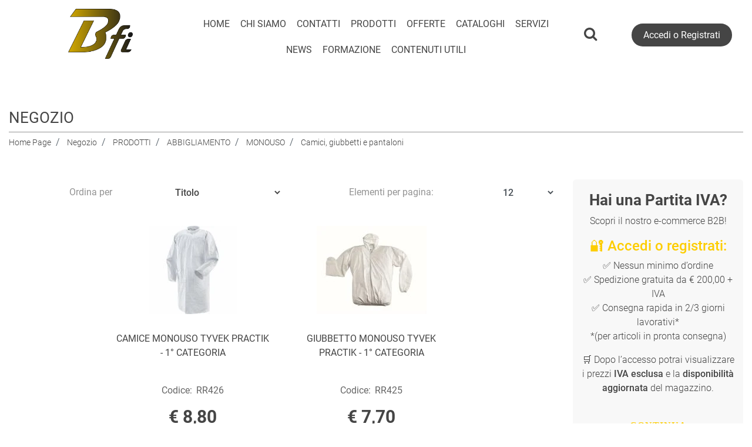

--- FILE ---
content_type: text/html; charset=utf-8
request_url: https://www.bfi.bo.it/it/negozio/prodotti/abbigliamento/monouso2/camici-giubbetti-e-pantaloni
body_size: 35542
content:
<!DOCTYPE html>
<html lang="it">
	<head>
		<meta charset="UTF-8">
		<meta name="viewport" content="width=device-width, initial-scale=1, shrink-to-fit=no">
		<meta http-equiv="X-UA-Compatible" content="IE=edge" />
		<link rel="canonical" href="https://www.bfi.bo.it/it/negozio/prodotti/abbigliamento/monouso2/camici-giubbetti-e-pantaloni" />
<meta name="keywords" content="Camici, giubbetti e pantaloni" />
<meta name="description" content="PRODOTTI - ABBIGLIAMENTO - MONOUSO - Camici, giubbetti e pantaloni : approfitta delle proposte di B.F.I. , attività specializzata nella fornitura si abbigliamento da lavoro e nella protezione individuale a Bologna." />
		<meta name="generator" content="Passweb - Il Cms di Passepartout - https://www.passepartout.net/software/passweb" />
		<title>PRODOTTI - ABBIGLIAMENTO - MONOUSO - Camici, giubbetti e pantaloni - Abbigliamento da lavoro e protezione individuale B.F.I. - Bologna </title>
<link rel="shortcut icon" href="/Resources/images/logo-home.png" />


		<link rel="stylesheet" href="/Static/2023B.68/Scripts/bootstrap-4.4.1.min.css">
		<link type="text/css" rel="stylesheet" href="/Static/2023B.68/Web/MDBPro/css/mdb.css" />
		<link rel="stylesheet" href="/Static/2023B.68/Scripts/font-awesome-4.7.0.min.css" />
		<link type="text/css" rel="stylesheet" href="/Static/2023B.68/Web/common/css/css_all-responsive.css" />



			<link type="text/css" rel="stylesheet" href="/Themes/custom/style/1/custom.css?1769795811" />

	
			
							<link href="/Themes/custom/style/1/custom_1.css?1769795811" type="text/css" rel="stylesheet" />
						
							<link href="/Themes/custom/style/1/components.css?1769772123" type="text/css" rel="stylesheet" />
						
		
		<link href="/Resources/multi-shop2/css/hover.css" type="text/css" rel="stylesheet" />
		<link type="text/css" rel="stylesheet" href="/Static/2023B.68/Web/common/css/wizard-theme-responsive/jquery-1.13.3-ui.min.css" />
		<link type="text/css" rel="stylesheet" href="/Static/2023B.68/Web/common/css/jquery.mmenu.all.css" />


<style type="text/css">/*GESTIONE POP UP DI AVVISO PASSWEB*/div.jGrowl {    height: 100%;    background-color: rgba(0, 0, 0, 0.4);}.tongue div.jGrowl {    height: auto;    background-color: transparent;}.tongue div.jGrowl div.jGrowl-notification {display:inline-block;}body>div.jGrowl.center .jGrowl-notification {    margin-top:5%;}.jgrowlblack {    border:1px solid #454545!important;    max-width: 500px !important;    padding: 20px !important;    box-sizing: border-box !important;    width: auto !important;/*aggiunta per gestire scroll in casdo di più articoli nel popup*/height: 436px;overflow-y: auto;}div.message {    float:left;    width:100%;    font-size:14px !important;}.jgrowlblack .row>[class*="col-"] {margin-bottom:10px;}.jgrowlblack .close i {    width: 30px;    height: 30px;    text-align: center;    line-height: 30px;    border-radius: 50%;    background-color: #333;    color:#fff;}.titoloPopUp, .prezzoPopUp {    text-align: center;}.titoloPopUp {margin-top:-35px;margin-bottom:20px;}.titoloPopUp hr {width: 100px;}.prezzoPopUp {font-size:2rem color:#454545; !important;}.titoloPopUp .labelTitolo {    margin-bottom:0px;     color: #95d8a6;    font-size: 24px;    border: 1px solid;    margin: 20px;}.titoloPopUp .valoreTitolo {color:#454545}.imgPopUp img {max-width:130px;}a.pulsantePopUp {    display: inline-block;    width: 100%;    float: left;    text-align: center;    line-height: 40px;    margin-bottom: 8px;    background-color: #949494;    font-size:0.75rem;    color: #fff;}a.pulsantePopUp i{    margin-right:10px;}a.pulsantePopUp:hover {    background-color:#454545;    color:#fff;}.valorePrezzo{color: #454545;  font-size: 20px;}/*FINE GESTIONE POP UP DI AVVISO PASSWEB*/#ecMinicart_4 .cartTestata{display: none;}#ecMiniwishlist_6 .wishTestata{display: none;}#ecMinicomparator_8 .compTestata {display: none;}/* menu principale */.menuTestata > li > ul:before {    content: '';    position: absolute;    top: -20px;    left: 0;    width: 0;    height: 0;    border-width: 0 20px 20px 0;    border-style: solid;    border-color: transparent transparent #949494;}/* fine */.hr{    border-bottom: 1px solid #28bfb3;    border-left: 0px inset #888888;    border-right: 0px inset #888888;    border-top: 0px inset #888888;    width: 50px;}@media only screen and (max-width: 576px){    #Column_82 {  min-height: 380px!important;  }  #Column_86 {  min-height: 380px!important;  }  #Column_90 {  min-height: 380px!important;  }}/* aggiunta al carrello, comparatore e wishlist */.catalogoProdotti .cella:before {    content: "";    position: absolute;    z-index: -1;    left: 0;    right: 100%;    bottom: 0;    background: #454545;    height: 4px;    -webkit-transition-property: right;    transition-property: right;    -webkit-transition-duration: 0.3s;    transition-duration: 0.3s;    -webkit-transition-timing-function: ease-out;    transition-timing-function: ease-out;}.catalogoProdotti .cella:hover:before {    right: 0;}/*a.addtocart:hover {color: #ffffff!important;}*/a.addtocomparator {    border-bottom: 1px solid #454545;    border-bottom-left-radius: 3px;    border-bottom-right-radius: 3px;    border-left: 1px solid #454545;    border-right: 1px solid #454545;    border-top: 1px solid #454545;    border-top-left-radius: 3px;    border-top-right-radius: 3px;    color: #454545;    line-height: 40px;    width: 118px;}/*a.addtocomparator:hover {    color: #949494;}*/a.addtowishlist {    border-bottom: 1px solid #454545;    border-bottom-left-radius: 3px;    border-bottom-right-radius: 3px;    border-left: 1px solid #454545;    border-right: 1px solid #454545;    border-top: 1px solid #454545;    border-top-left-radius: 3px;    border-top-right-radius: 3px;    color: #454545;    font-size: 12px;    line-height: 40px;    width: 117px;}/*a.addtowishlist:hover {    color: #949494;}*/.addtocart:hover, .addtocart:focus, .addtocart:active, .addtocomparator:hover, .addtocomparator:focus, .addtocomparator:active, .addtowishlist:hover, .addtowishlist:focus, .addtowishlist:active {    color: #ffffff !important;}.addtocart:before, .addtocomparator:before, .addtowishlist:before {    font-family: FontAwesome;    font-style: normal;    font-weight: normal;    text-decoration: inherit;    font-size: 16px;    padding-left: 5px;    position: absolute;    top: 0;    bottom: 0;    left: 0;    right: 0;    z-index: -1;    background: #949494;    -webkit-transform: scaleX(0);    transform: scaleX(0);    -webkit-transform-origin: 50%;    transform-origin: 50%;    -webkit-transition-property: transform;    transition-property: transform;    -webkit-transition-duration: 0.3s;    transition-duration: 0.3s;    -webkit-transition-timing-function: ease-out;    transition-timing-function: ease-out;}.addtocomparator:before {    content: "\f24e";    text-align: left;}.addtowishlist:before {    content: "\f004";    text-align: left;}.addtocart:before {    content: "\f07a";    text-align: left;    padding-top: 5px;  }.addtocart:hover:before, .addtocart:focus:before, .addtocart:active:before, .addtocomparator:hover:before, .addtocomparator:focus:before, .addtocomparator:active:before, .addtowishlist:hover:before, .addtowishlist:focus:before, .addtowishlist:active:before {    -webkit-transform: scaleX(1);    transform: scaleX(1);}/* fine */mark{  background-color: #454545;  color: #ffffff;  font-style: italic;}/*#container_127{background-image: url(/Resources/multi-shop2/Image/sfondo-parallasse.jpg);}*/:hover{transition: ease-out 0.3s all;}.cmsNewslistComp .containerComp:hover{border-bottom: 8px solid #949494!important;}.hvr-shutter-out-horizontal:before{  background: #949494;}/* menu sticky */.pw-sticky {    -webkit-transition: all 0.4s ease;    -moz-transition: all 0.4s ease;    -o-transition: all 0.4s ease;    transition: background, margin, border, box-shadow 0.4s ease;}.pw-sticky{background: rgba(255,255,255,0.87)!important;  margin-top: 0px!important;  border-bottom: 1px solid #333;  box-shadow: 0px 10px 15px -7px #3f3636;    }/*#container_20 .pw-sticky{background: #ffffffdd!important;  margin-top: 0px!important;  border-bottom: 1px solid #333;  box-shadow: 0px 10px 15px -7px #3f3636;    }#container_28 .pw-sticky{background: #ffffffdd!important;  margin-top: 0px!important;  border-bottom: 1px solid #333;  box-shadow: 0px 10px 15px -7px #3f3636;  height: 90px!important;}*/.pw-sticky img{max-width: 215px !important;}/*#container_28{*//*.pw-sticky{transition: all 0.5s ease-in;}*/.pw-sticky #Column_32{padding-top: 5px;}.pw-sticky #userbar_52{margin-top: -15px;}@media only screen and (min-width: 992px) and (max-width: 1200px){    .pw-sticky img{    margin-top: -15px;    margin-left: -20px;  }}/* fine */.form-control:focus {box-shadow: none!important;}/* back to top */.back-to-top{  color: #ffffff;    background-color: #454545;}.back-to-top:hover{background-color: #949494;}#back-to-top {    position: fixed;    bottom: 30px;    right: 25px;    z-index: 9999;    width: 32px;    height: 32px;    text-align: center;    line-height: 30px;    color: #444;    cursor: pointer;    border: 0;    border-radius: 2px;    text-decoration: none;    transition: opacity 0.2s ease-out;    opacity: 0;}/*#back-to-top:hover {    background: #196CBD;}*/#back-to-top.show {    opacity: 1;}#container_177{position: fixed;    bottom: 90px;    right: 40px;  /*top: 20px;*/    z-index: 9999;    width: 32px;    height: 32px;    text-align: center;    line-height: 30px;    color: #444;    cursor: pointer;    border: 0;    border-radius: 2px;    text-decoration: none;    transition: opacity 0.2s ease-out;    opacity: 0;}#container_177.show {    opacity: 1;}@media only screen and (max-width: 576px){    /*#back-to-top {  bottom: 50px;  right: 45px;  }    #container_177{  bottom: 110px;  right: 60px;}  #container_261{  bottom: 50px;  left: 45px;}*/}@media only screen and (min-width: 992px) and (max-width: 1200px){    .adatta-tablet-menu{  margin-left: -45px;  }  .adatta-tablet-img{  margin-top: 15px;  }}@media only screen and (max-width: 768px){    #slider_62 img{  max-width: 180px!important;  }  #slider_62 h3{  font-size: 20px!important;  }  /*  #slider_62 h3{  font-size: 20px!important;  }*/  /*#slider_62 .paragraphComp-content < .paragraphComp {  margin-top: 20px!important;  }*/  #slider_62 p{  font-size: 16px!important;  }}.mm-next, .mm-prev{background-color: #454545!important;  color: #ffffff!important;}/* effetto hover carrello sezione nera */.hover-secondario .addtocart:before, .hover-secondario .addtocomparator:before, .hover-secondario .addtowishlist:before {    font-family: FontAwesome;    font-style: normal;    font-weight: normal;    text-decoration: inherit;    font-size: 16px;    padding-left: 5px;    position: absolute;    top: 0;    bottom: 0;    left: 0;    right: 0;    z-index: -1;    background: #454545;    -webkit-transform: scaleX(0);    transform: scaleX(0);    -webkit-transform-origin: 50%;    transform-origin: 50%;    -webkit-transition-property: transform;    transition-property: transform;    -webkit-transition-duration: 0.3s;    transition-duration: 0.3s;    -webkit-transition-timing-function: ease-out;    transition-timing-function: ease-out;}.hover-secondario .addtocart:before, .hover-secondario .addtocomparator:before, .hover-secondario .addtowishlist:before {    font-family: FontAwesome;    font-style: normal;    font-weight: normal;    text-decoration: inherit;    font-size: 16px;    padding-left: 5px;    position: absolute;    top: 0;    bottom: 0;    left: 0;    right: 0;    z-index: -1;    background: #454545;    -webkit-transform: scaleX(0);    transform: scaleX(0);    -webkit-transform-origin: 50%;    transform-origin: 50%;    -webkit-transition-property: transform;    transition-property: transform;    -webkit-transition-duration: 0.3s;    transition-duration: 0.3s;    -webkit-transition-timing-function: ease-out;    transition-timing-function: ease-out;}.hover-secondario .addtocomparator:before {    content: "\f24e";    text-align: left;}.hover-secondario .addtowishlist:before {    content: "\f004";    text-align: left;}.hover-secondario .addtocart:before {    content: "\f07a";    text-align: left;    padding-top: 5px;  }.hover-secondario .addtocart:hover:before, .hover-secondario .addtocart:focus:before, .hover-secondario .addtocart:active:before, .hover-secondario .addtocomparator:hover:before, .hover-secondario .addtocomparator:focus:before, .hover-secondario .addtocomparator:active:before, .hover-secondario .addtowishlist:hover:before, .hover-secondario .addtowishlist:focus:before, .hover-secondario .addtowishlist:active:before {    -webkit-transform: scaleX(1);    transform: scaleX(1);}/* fine *//* pulsanti mobile testata */#ContainerRow_53 .cartTestata{display: none;}#ContainerRow_53 .wishTestata{display: none;}#ContainerRow_53 .compTestata{display: none;}#ecMinicomparator_61 .card-body:nth-child(3){padding-top: 20px;  padding-bottom: 20px;}#ecMinicomparator_61 .card-body{    padding: 0px!important;}a:hover {    color: #949494;}/* fine */@media only screen and (max-width: 576px){    #r_oc_container_34{  width: 100%!important;  }  #r_oc_container_177{  width: 100%!important;  }  #r_oc_container_261{  width: 100%!important;  }    #r_oc_container_46{    width: 100%!important;  }  #container_47{  width: 100%!important;  }  /* filtro offerte mobile */  #r_oc_container_789{  width: 100%!important;  }    /* filtri mobile blog */  #r_oc_container_844{  width: 100%!important;  }}/* menu offcanvas close */.chiudi_menu_mobile{    position: absolute!important;    top: 0;    right: 0;    font-size: 30px;}/* fine */.pw-sticky #container_20{  padding-bottom: 0px;    padding-top: 0px;}/* menu nascondo voci *//*.menuTestata li:first-child ul li:nth-child(1), .menuTestata li:first-child ul li:nth-child(2), .menuTestata li:first-child ul li:nth-child(3), .menuTestata li:first-child ul li:nth-child(4), .menuTestata li:first-child ul li:nth-child(5), {display: none;}*//*#menu_33 li ul #menu_entry_33_71, #menu_33 li ul #menu_entry_33_74, #menu_33 li ul #menu_entry_33_73, #menu_33 li ul #menu_entry_33_78, #menu_33 li ul #menu_entry_33_75{display: none;}#r_menu_entry_2268_71, #r_menu_entry_2268_74, #r_menu_entry_2268_73,#r_menu_entry_2268_78,#r_menu_entry_2268_75{display: none;}#menu_3394mancante li ul menu_entry_3394_71, #menu_3394mancante li ul menu_entry_3394_73, #menu_3394mancante li ul menu_entry_3394_74, #menu_3394mancante li ul menu_entry_3394_75, #menu_3394mancante li ul menu_entry_3394_78{display: none;}#menu_entry_3394_71mancante, #menu_entry_3394_74mancante, #menu_entry_3394_73mancante,#menu_entry_3394_78mancante,#menu_entry_3394_75mancante{display: none;}*//* fine */.titolo-testo h1{font-size: 26px;    font-weight: 300;    margin-top: 40px;}.titolo-testo h2{font-size: 26px;    font-weight: 300;    margin-top: 40px;}/* pagina catalogo */.tabsComp .cella:before {    content: "";    position: absolute;    z-index: -1;    left: 0;    right: 100%;    bottom: 0;    background: #454545;    height: 4px;    -webkit-transition-property: right;    transition-property: right;    -webkit-transition-duration: 0.3s;    transition-duration: 0.3s;    -webkit-transition-timing-function: ease-out;    transition-timing-function: ease-out;}.tabsComp .cella:hover:before {    right: 0;}#container_261, #container_789 {position: fixed;  /*top: 30px;*/    bottom: 90px;    /*left: 25px;*/  /*top: 20px;*/    z-index: 9999;    width: 32px;    height: 32px;    text-align: center;    line-height: 30px;    color: #444;    cursor: pointer;    border: 0;    border-radius: 2px;    text-decoration: none;    transition: opacity 0.2s ease-out;    opacity: 0;}#container_261.show, #container_789.show {    opacity: 1;}/* fine */.cmsNewslistComp-row{margin-right: 0px!important;  margin-left: 0px!important;}/**************CIRCFULL****************************/.circliful .outer {    fill: transparent;    stroke: #333;    stroke-width: 19.8;    stroke-dasharray: 534;    transition: stroke-dashoffset 1s;    -webkit-animation-play-state: running;    /* firefox bug fix - won't rotate at 90deg angles */    -moz-transform: rotate(-89deg) translateX(-190px);}/* full circle 25 empty 534 */.circliful .inner {    fill: transparent;    stroke: orange;    stroke-width: 20;    stroke-dasharray: 534;    transition: stroke-dashoffset 1s;    -webkit-animation-play-state: running;    /* firefox bug fix - won't rotate at 90deg angles */    -moz-transform: rotate(-89deg) translateX(-190px);    stroke-dashoffset: 0;}.circliful {    overflow: visible !important;}.svg-container {    width: 100%;    margin: 0 auto;    overflow: visible;    position: relative;}svg .icon {    font-family: FontAwesome;}.legend-line {    white-space: nowrap;}.color-box {    width: 15px;    height: 15px;    border-radius: 2px;    display: inline-block;    float: left;    padding-top: 3px;    margin: 2px 5px 0 0;}/* fine */@media only screen and (max-width: 576px){    .carousel-buttons .fa-chevron-left{left: -10px!important;    top: -25px;  }  .carousel-buttons .fa-chevron-right{right: -10px!important;    top: -25px;  }}.hvr-underline-from-left:before {    background: #454545!important;}/* carrello */@media only screen and (min-width: 993px){  .ecCartCustomComp-cartTableRow:nth-child(2) label.title{display: block!important;  }  .ecCartCustomComp-cartTableRow label.title{  display: none!important;  }}.no-gutter>.row.ecCartCustomComp-cartTableRow>div {    padding: 0rem!important;}#content_8, #content_9, #content_10, #content_11{border-left: 1px solid #dddddd;}#ecCartCustom_295 .ecCartCustomComp-cartButton{margin-top: 10px;  }#ecCartCustom_295 .ecCartCustomComp-checkoutLink a:hover {    color: #ffffff;  background: #949494;  border-radius: 3px;}#ecCartCustom_295 .ecCartCustomComp-catalogLink a {    color: #ffffff;  background: #949494;  border-radius: 3px;  width: 250px;}#ecCartCustom_295 .ecCartCustomComp-catalogLink a:hover {  background: #454545;}#ecCartCustom_295 .ecCartCustomComp-contentVoucherQuote .ecCartCustomComp-applyVoucherQuote a:hover {    color: #ffffff;  background: #949494;  border-radius: 3px;}#ecCartCustom_295 .ecCartCustomComp-linkQuoteShippingQuote a:hover{  background: #454545;}/* fine *//* checkout */.ecCheckoutCustomComp-linkconfirmckeckout button[data-action='confirmcheckout']{  color: #fff;    background: #454545;  margin-top: 10px;}.ecCheckoutCustomComp-linkconfirmckeckout a:hover{    background: #949494;}.ecCheckoutCustomComp .ecCheckoutCustomComp-accordion .card-header{  border-color: #fff!important;    margin-bottom: -40px!important;}#ecCheckoutCustom_2996mancante .ecCheckoutCustomComp-checkoutTable .number1 > div.col-title, #ecCheckoutCustom_2996mancante .ecCheckoutCustomComp-checkoutTable .number2 > div.col-title, #ecCheckoutCustom_2996mancante .ecCheckoutCustomComp-checkoutTable .number3 > div.col-title, #ecCheckoutCustom_2996mancante .ecCheckoutCustomComp-checkoutTable .number4 > div.col-title, #ecCheckoutCustom_2996mancante .ecCheckoutCustomComp-checkoutTable .number5 > div.col-title, #ecCheckoutCustom_2996mancante .ecCheckoutCustomComp-checkoutTable .number6 > div.col-title{  border-bottom: 1px solid #dddddd;    border-top: 1px solid #dddddd;    margin-bottom: 10px;} #ecCheckoutCustom_2996mancante .ecCheckoutCustomComp-checkoutTable .number3 > div.col-title{border-right: 1px solid #dddddd;}/*.ecCheckoutCustomComp-checkoutFooterShipping .summary-left{text-align: right!important;}.ecCheckoutCustomComp-checkoutFooterShipping .summary-left label{display: inline!important;}*/.ecCheckoutCustomComp .summary-left {    text-align: right!important;}.ecCheckoutCustomComp .summary-left>*{    display: inline!important;}/* fine */#paragraph_176{position: fixed;    bottom: 30px;    /*left: 40px;*/    /* top: 20px; */    z-index: 9999;    width: 32px;    height: 32px;    text-align: center;    line-height: 30px;    color: #444;    cursor: pointer;    border: 0;    border-radius: 2px;    text-decoration: none;    transition: opacity 0.2s ease-out;    opacity: 0;}#paragraph_176.show{  opacity: 1;}#container_844{position: fixed;    bottom: 150px;  right: 40px;    /*left: 40px;*/    /* top: 20px; */    z-index: 9999;    width: 32px;    height: 32px;    text-align: center;    line-height: 30px;    color: #444;    cursor: pointer;    border: 0;    border-radius: 2px;    text-decoration: none;    transition: opacity 0.2s ease-out;    opacity: 0;}#container_844.show{  opacity: 1;}@media only screen and (min-width: 993px){  .ecCheckoutCustomComp-checkoutTableRow:nth-child(1) label.title{display: block!important;  }  .ecCheckoutCustomComp-checkoutTableRow label.title{  display: none!important;  }}#form_910-divform input::placeholder {color: #999;}/* home parallax */@media only screen and (max-width: 576px){  .jarallax .ecListCategoryComp-cells div div{  width: 100%!important;  margin-left: 0px;  margin-right: 0px;  }}@media (min-width: 1200px){  .bs-container {  max-width: 1300px!important;  }}@media (max-width: 576px){.ecFieldcommentsComp-comment_container .media{display: block!important;}.ecFieldcommentsComp-comment_container .media-body{  width: 100%;    margin-top: 10px;}.ecFieldcommentsComp-comment_container textarea{  height: 150px!important;}}/*@media (max-width: 992px){*/@media only screen and (min-width: 576px) and (max-width: 992px){  .ecFieldcommentsComp-comment_container textarea{  height: 100px!important;}}.cmsNewslistComp .cmsNewslistComp-row > div{  margin-bottom: 30px;}.mm-panels .tabsComp input[type=text]::placeholder,.mm-panels .tabsComp textarea::placeholder{    color: #fff;    opacity: 1; /* Firefox */}.mm-panels .tabsComp input[type=text]:-ms-input-placeholder,.mm-panels .tabsComp textarea:-ms-input-placeholder { /* Internet Explorer 10-11 */   color: #fff;}.mm-panels .tabsComp input[type=text]::-ms-input-placeholder,.mm-panels .tabsComp textarea::-ms-input-placeholder { /* Microsoft Edge */   color: #fff;}.mm-close {margin-top:10px!important;}.mm-menu .mm-btn:after, .mm-menu .mm-btn:before {    border-color: #000 !important;}.mm-clear:before, .mm-close:before {    right: 13px !important;}.mm-clear:after, .mm-clear:before, .mm-close:after, .mm-close:before {    width: 10px !important;    height: 10px !important;}.mm-menu .mm-btn:after, .mm-menu .mm-btn:before {    border-color: #ffffff;}.mm-navbars-bottom .mm-navbar {  background-color: #949494!important;}.mm-menu .mm-listview>li .mm-next:after {    border-color: rgb(255, 255, 255)!important;}.mm-menu.mm-offcanvas {max-width:400px!important;}/* carrello */@media (max-width: 1199px) {.ecCartCustomComp-col-items, .ecCartCustomComp-col-totals {-ms-flex: 0 0 100%;flex: 0 0 100%;max-width: 100%;}}/*@media only screen and (max-width: 992px){  */.ecCartCustomComp-cartTable .title.number1,  .ecCartCustomComp-cartTable .title.number2,   .ecCartCustomComp-cartTable .title.number3,  .ecCartCustomComp-cartTable .title.number4 {border-top: 2px solid #ddd!important;font-weight: bold!important;}/*}*/@media only screen and (max-width: 992px){ .ecCartCustomComp-cartTable .title.number1,  .ecCartCustomComp-cartTable .title.number2,   .ecCartCustomComp-cartTable .title.number3,  .ecCartCustomComp-cartTable .title.number4 {margin-top: 15px;background: #f3f3f3;}/*.ecCartCustomComp-cartTable:first-child .title.ecCartCustomComp-cartButtonH {display: none;}*/}.stile-link {font-weight: bold!important;  text-decoration: underline!important;  margin-left: 5px;  margin-right: 5px;}@media (max-width:768px) {.arrowUp {display: none!important;}}@media (max-width:768px) {.pulsante-info {  bottom:30px!important;}}.mm-panels .userloginComp input[type=text]::placeholder,.mm-panels .userloginComp input[type=password]::placeholder {color: #fff;}.ecCartCustomComp-contentVoucherQuote .ecCartCustomComp-applyVoucherQuote {        width: auto!important;}.ecCartCustomComp-cartAction {float: right;    margin-top: 12px;}#ecMiniwishlist_6 .ecMiniwishlistComp-cartLink {padding-left:5px!important;}.ecCheckoutCustomComp .alert.alert-info {display:block!important;}/*****STILE BOTTONI SHARER*****/.sharer {    background-color:unset!important;    border:unset!important;  }  .sharer:focus {    box-shadow:none!important;  }  .facebook i {color:#3b5998;}  .twitter i {color:#00acee;}  .whatsapp i {color:#25d366;}  .telegram i {color:#08c;}  .linkedin i {color:#0e76a8;}  .mail i {color:#d93025;}  .pinterest i {color:#e60023;}/*****FINE STILE BOTTONI SHARER*****//*stile placeholder offcanvas*/.cerca-canvas .form-control::placeholder{color: #fff !important;}/* Rimuovi data scadenza checkout */.checkoutFinale .tableParams {display: none !important}/*================================================================*//*============== LANDING PAGE - MODIFICHE GENERALI ===============*/.contenitore-landing-top {clip-path: polygon(100% 0%,100% 0%,100% 60%,50% 100%,0% 60%,0% 0%);}.contenitore-landing-sottotop {clip-path: polygon(100% 0%,100% 0%,100% 65%,50% 100%,0% 65%,0% 0%);}.contenitore-taglio-dispositivi {clip-path: polygon(100% 0%,100% 0%,100% 90%,0% 100%,0% 100%,0% 8%);}.contenitore-landing-bot {clip-path: polygon(50% 33%,100% 0%,100% 100%,0% 100%,0% 100%,0% 0%);}.contenitore-landing-sottobot {clip-path: polygon(50% 30%,100% 0%,100% 100%,0% 100%,0% 100%,0% 0%);}.sticky-landing-page-preventivo.pw-sticky {background: #1b272a !important;}/*==== STICKY PREVENTIVO ====*/.sticky-landing-page-preventivo {position: fixed !important; width: 100% !important}/*-----------------------------------------------------------------*//*----------- MEDIA QUERY - TUTTI I DISPOSITIVI MOBILE ------------*//* ======== IPAD-PRO - ANDROID-PRO - TABLET GRANDI ========= */@media (min-width: 1024px) and (max-width: 1366px) {  .riduci-logo-lp {width: 140px  !important;}  /*==== TITOLO ====*/  .riduti-titolo-lp h1 {font-size: 50px !important;}  .riduti-titolo-lp h2 {font-size: 24px !important;}  .riduti-titolo-lp h3 {font-size: 18px !important;}  /*==== TESTO ====*/  .riduci-testo-lp .paragraphComp-content {font-size: 14px !important;}  .riduci-testo-lp h2 {font-size: 36px !important;}  .riduci-testo-lp h4 {font-size: 20px !important;}  .riduci-testo-lp h5 {font-size: 14px !important;}  /*==== TRIANGOLO BOT ====*/  .contenitore-landing-sottobot {margin-top: -150px !important;clip-path: polygon(50% 10%,100% 0%,100% 100%,0% 100%,0% 100%,0% 0%) !important;  }  .contenitore-landing-bot {padding-top: 110px !important;clip-path: polygon(50% 10%,100% 0%,100% 100%,0% 100%,0% 100%,0% 0%) !important;  }  .contenitore-taglio-dispositivi {    clip-path: polygon(100% 0%,100% 0%,100% 92%,0% 100%,0% 100%,0% 8%) !important;  }  /*==== GALLERIA MARCHI ====*/  .riduci-galleria-lp figure {flex: 0 0 25% !important; max-width: 25% !important;}}/* =============== IPAD - ANDROID - TABLET ================= */@media (min-width: 768px) and (max-width: 1023px) {  .riduci-logo-lp {width: 150px  !important;}  /*==== TITOLO ====*/  .riduti-titolo-lp h1 {font-size: 40px !important;}  .riduti-titolo-lp h2 {font-size: 18px !important;}  .riduti-titolo-lp h3 {font-size: 15px !important;}  /*==== TESTO ====*/  .riduci-testo-lp .paragraphComp-content {font-size: 13px !important;}  .riduci-testo-lp h2 {font-size: 28px !important;}  .riduci-testo-lp h4 {font-size: 20px !important;}  .riduci-testo-lp h5 {font-size: 14px !important;}  /*==== TRIANGOLO BOT ====*/  .contenitore-landing-sottobot {margin-top: -130px !important;clip-path: polygon(50% 5%,100% 0%,100% 100%,0% 100%,0% 100%,0% 0%) !important;  }  .contenitore-landing-bot {padding-top: 70px !important;clip-path: polygon(50% 5%,100% 0%,100% 100%,0% 100%,0% 100%,0% 0%) !important;  }  .contenitore-taglio-dispositivi {    clip-path: polygon(100% 0%,100% 0%,100% 96%,0% 100%,0% 100%,0% 8%) !important;  }  /*==== GALLERIA MARCHI ====*/  .riduci-galleria-lp figure {flex: 0 0 25% !important; max-width: 25% !important;}}/* ============= IPHONE - ANDROID - CELLULARI ============= */@media (min-width: 360px) and (max-width: 767px) {  .riduci-logo-lp {width: 130px  !important;}  /*==== TITOLO ====*/  .riduti-titolo-lp h1 {font-size: 28px !important;}  .riduti-titolo-lp h2 {font-size: 19px !important;}  .riduti-titolo-lp h3 {font-size: 14px !important;}  /*==== TESTO ====*/  .riduci-testo-lp .paragraphComp-content {font-size: 12px !important;}  .riduci-testo-lp h2 {font-size: 20px !important;}  .riduci-testo-lp h4 {font-size: 16px !important;}  .riduci-testo-lp h5 {font-size: 14px !important;}  /*==== TRIANGOLO BOT ====*/  .contenitore-landing-sottobot {margin-top: -160px !important;clip-path: polygon(50% 5%,100% 0%,100% 100%,0% 100%,0% 100%,0% 0%) !important;  }  .contenitore-landing-bot {padding-top: 100px !important;clip-path: polygon(50% 5%,100% 0%,100% 100%,0% 100%,0% 100%,0% 0%) !important;  }  /*==== CONTENITORE FORM ====*/  .riduci-contenitore-form-lp {width: 100% !important;}  /*==== GALLERIA MARCHI ====*/  .riduci-galleria-lp figure {flex: 0 0 25% !important; max-width: 25% !important;}  /*==== STICKY PREVENTIVO ====*/  .sticky-landing-page-preventivo {position: fixed !important; width: 100% !important;}  /*==== BOTTONE PREVENTIVI ====*/  .bottone-preventivo-lp .paragraphComp-content {font-size: 20px !important;}}@media (max-width:1200px) {  .iusCookiePopup #IusPrivacyPopupToggle {margin-top:-130px;}}.btn-link:hover {    text-decoration: none;}</style>
		<link href="/Fonts/montserrat/montserrat.css" type="text/css" rel="stylesheet" /><link href="/Fonts/roboto/roboto.css" type="text/css" rel="stylesheet" />
		
		<script id="IusCookie" src="https://js.cookietagmanager.net/www_bfi_bo_itit_1004695505/iuscookie.min.js" type="text/javascript"></script>







	</head>
	<body id="page_132" data-page="132" class="  body-loading ">
		<div id="websiteContainer" >
			<div id="websiteFrame">
				<div id="columns"  >
					<div id="middleColumn" class="container  ">
							<header   id="container_7773"  class=" hidden-xl-up  containerComp  container-fluid stickyContent d-flex justify-content-between align-items-center   "  data-sticky-top='0' data-sticky-stop=''   >
									
									<div   id="imagelink_7774"  class="  imagelinkComp  container-fluid   "   >
										<a href="/it"   >
												<figure class="figure">
													<picture>
														<source srcset="/Resources/multi-shop2/Image/logo-x-homepage.webp" type="image/webp" class="srcwebp">
									
													<img src="/Resources/multi-shop2/Image/logo-x-homepage.png" class="figure-img img-fluid" width="378" height="292" alt="logo-x-homepage" title=""    />
													</picture>
												</figure>
										</a>
									</div>
									
									
									<div   id="container_7775"  class="  containerComp MAccesso container-fluid no-gutter   "   >
										<div id="oc_row_7775">
											<a href="#r_oc_container_7775" id="r_oc_container_7775_button" data-menuidentifier="r_oc_container_7775" data-menu-button="true" aria-haspopup="true" aria-controls="r_oc_container_7775" aria-expanded="false">
													<i class="fa fa-bars offcanvas-button" aria-hidden="true"></i>
													<span class="offcanvas-text">Accedi o Registrati</span>
											</a>
										</div>
										<div id="r_oc_container_7775" class="container-fluid no-gutter row-offcanvas menu-offcanvas container-offcanvas  MAccesso-menu " data-position="right" data-zposition="front" data-opened="false">
											
											<div   id="container_7776"  class="  containerComp  container-fluid   "   >
													
													<div   id="container_7777"  class="  containerComp  container-fluid   "   >
															
															<div   id="paragraph_7778"  class="  paragraphComp  container-fluid   "   >
															 
															<div class="paragraphComp-content">
																<i class="fa fa-user" style="font-size: 35px;">&nbsp;</i>
															</div>
															</div>
															
															
															<div   id="paragraph_7779"  class="  paragraphComp  container-fluid   "   >
															 
															<div class="paragraphComp-content">
																Accedi con il tuo Account
															</div>
															</div>
															
															
															<div   id="userlogin_7780"  class="  userloginComp  formcontrol container-fluid   "   >
																	<form method="post" data-submittype="1" data-identifier="7780" data-class="userlogin" data-pageid="132" data-sitename="bfibo" action="/Async/SubmitForm" id="userlogin_7780-form" class="userloginComp-form" data-hastracker="1" data-categoryform="4" data-enabledeventclientside="True" data-issendeventserverside="False" data-valueevent="0" data-eventid="" >
																		<div id="userlogin_7780-divform" class="userloginComp-formfields">
																			<div   id="textfield_7782"  class="  textfieldComp  container-fluid   "   >
																			<!-- username -->
																			<div class=" textfieldComp-field formfield_field form-group ">
																			  <label for="username_7782" class="formlabel ">
																			 <span class="form-mandatory ">*</span>
																			  </label>
																			
																			  
																					<input 
																					  type="text" 
																			 
																					  name="username" 
																					  id="username_7782" 
																					  value="" 
																					  class=" inputfield  form-control formfieldcontrol  username"  
																			placeholder="Utente" 
																			maxlength="60" 
																			 
																			 
																			 
																			 
																			tabindex="1" 
																			 
																			 
																			 
																			 />
																			
																			
																			
																			
																			
																			</div>
																			
																			</div>
																			
																			
																			<div   id="passwordfield_7781"  class="  passwordfieldComp  container-fluid   "   >
																			<!-- password -->
																			<div class="passwordfieldComp-field formfield_field form-group ">
																				<label for="password_7781" class="formlabel ">
																			 <span class="form-mandatory ">*</span>
																			    </label>
																			    
																						<input type="password"  class="form-control formfieldcontrol  password" name="password" id="password_7781" value="" maxlength="40" placeholder="Password"   tabindex="2"/>
																			
																			  
																			</div>
																			</div>
																			
																			
																			<div   id="remembermefield_7783"  class="  remembermefieldComp  container-fluid   "   >
																			<div class="remembermefieldComp-field formfield_field form-group">
																			  <input type="hidden" name="rememberme_expiresDay" id="rememberme_expiresDay" value="30" />
																			  <label for="rememberme_7783" class="custom-control custom-checkbox formlabel">
																			    <input type="checkbox" class="rememberme custom-control-input" name="rememberme" id="rememberme_7783" value="S"   tabindex="3"/>
																			    <span class="custom-control-indicator"></span>
																			    <span class="custom-control-description custom-control-label">
																			      Ricordami su questo computer 
																			    </span>
																			  </label>
																			  
																			</div>
																			</div>
																			
																			
															
																			<div class="formfield_button form-group">
																				<input id="userloginComp-7780-form_sent" name="form_sent" type="hidden" value="login" />
																				<input id="userloginComp-7780-pageToredirect" name="pageToredirect" type="hidden" value="" />
																				<input id="userloginComp-7780-pageToredirectBuy" name="pageToredirectBuy" type="hidden" value="" />
																				<input id="userloginComp-7780-pagePopup" name="pagePopup" type="hidden" value="False" />
																				<input id="userloginComp-7780-enablePageRedirectForAll" name="enablePageRedirectForAll" type="hidden" value="0" />
																				<input id="userloginComp-7780-confirm" type="submit" value="Login" class="btn pwb_login"/>
																			</div>
																		</div>	
																	</form>
															</div>
															
															
															
													
													</div>
													
													
													<div   id="paragraph_7784"  class="  paragraphComp  container-fluid   "   >
													 
													<div class="paragraphComp-content">
														<a href="/it/recupero-credenziali">Password dimenticata?</a><br />
														&nbsp;
													</div>
													</div>
													
													
													<div   id="paragraph_7785"  class="  paragraphComp  container-fluid   "   >
													 
													<div class="paragraphComp-content">
														<a href="/it/registrazione-utente">Crea ora il tuo Account</a>
													</div>
													</div>
													
													
													
											
											</div>
											
											
											<div   id="paragraph_7786"  class="  paragraphComp  container-fluid   "   >
											 
											<div class="paragraphComp-content">
												<a href="/registrazione-utente">Non sei ancora registrato?<br />
												Crea ora il tuo Account</a>
											</div>
											</div>
											
											
											
									</div>
									
									</div>
									
									
									<div   id="container_7801"  class=" hidden-xl-up  containerComp  container-fluid   "   >
										<div id="oc_row_7801">
											<a href="#r_oc_container_7801" id="r_oc_container_7801_button" data-menuidentifier="r_oc_container_7801" data-menu-button="true" aria-haspopup="true" aria-controls="r_oc_container_7801" aria-expanded="false">
													<i class="fa fa-bars offcanvas-button" aria-hidden="true"></i>
													<span class="offcanvas-text"><i aria-hidden="true" class="fa fa-search"></i></span>
											</a>
										</div>
										<div id="r_oc_container_7801" class="container-fluid no-gutter row-offcanvas menu-offcanvas container-offcanvas " data-position="right" data-zposition="front" data-opened="false">
											
											<div   id="container_7802"  class="  containerComp  container-fluid   "   >
													
													<div   id="paragraph_7803"  class="  paragraphComp  container-fluid   "   >
													 
													<div class="paragraphComp-content">
														Che cosa stai cercando?
													</div>
													</div>
													
													
													<div   id="searchandfilter_7804"  class="  searchandfilterComp cerca-canvas formcontrol container-fluid   "   >
														<form method="post" action="/it/risultati-ricerca" id="searchandfilter_7804-form" class="searchandfilterComp-form " data-action="search" data-has-cmssearch="false" data-identifier="7804" data-has-gasearch="true"  data-userid="null">
															<div id="searchandfilter_7804-divform" class="searchandfilterComp-formfields form-group ">
																<div   id="textfield_7805"  class="  textfieldComp  container-fluid   "   >
																<!-- q -->
																<div class=" textfieldComp-field formfield_field form-group ">
																  <label for="q_7805" class="formlabel ">
																 
																  </label>
																
																  
																		<input 
																		  type="text" 
																 
																		  name="q" 
																		  id="q_7805" 
																		  value="" 
																		  class=" inputfield  form-control formfieldcontrol  q"  
																placeholder="Cerca nel sito..." 
																 
																 
																 
																 
																 
																 
																 
																 
																 
																 />
																
																
																
																
																
																</div>
																
																</div>
																
																
													
															</div>
															<div class="formfield_button form-group  ">
																<input role="button" id="searchandfilter_7804-confirm" type="submit" value="Cerca" class="btn"/>
															</div>
															<input type="hidden" name="form_sent" value="catalog_filter" />
														</form>
													</div>
													
													
													<div   id="container_7806"  class="  containerComp  container-fluid   "   >
															
															<div   id="ecCatalogsearchandfilter_7807"  class="  ecCatalogsearchandfilterComp  formcontrol container-fluid   "  data-identifier="7807"   >
																<form method="post" id="ecCatalogsearchandfilter_7807-form" class="ecCatalogsearchandfilterComp-form " data-action="searchandfilter" data-filter-action="/it/negozio" data-cascaded="false" >
																	<div id="ecCatalogsearchandfilter_7807-divform" class="ecCatalogsearchandfilterComp-formfields form-group ">
																		<div   id="ecFieldfilterlist_7808"  class="  ecFieldfilterlistComp  container-fluid   "   >
																				<!--  -->
																				
																						<div class="ecFieldfilterlistComp-field formfield_field " data-filter="1" data-has-default="true" data-value-default="Seleziona" data-has-cascaded="false" data-number-cascaded="-1" data-collector="ecCatalogsearchandfilter_7807" data-filter-action="/it/negozio">
																							<label class="formlabel " for="natura_7808">oppure ricerca per Marca </label>
																							<div class="  formControl">
																								<div class="filterControl ">
																									<select id="natura_7808" name="natura_7808" data-trackingname="natura" data-name="natura" class="  fieldinput_7808 filter form-control " >

																																	<option data-text="3M" value="3M"     >3M</option>
																																
																																	<option data-text="ANGIOLINA" value="ANGIOLINA"     >ANGIOLINA</option>
																																
																																	<option data-text="ANSELL" value="ANSELL"     >ANSELL</option>
																																
																																	<option data-text="BASE PROTECTION" value="BASE PROTECTION"     >BASE PROTECTION</option>
																																
																																	<option data-text="CARVEL" value="CARVEL"     >CARVEL</option>
																																
																																	<option data-text="COMPREUR" value="COMPREUR"     >COMPREUR</option>
																																
																																	<option data-text="DIADORA UTILITY" value="DIADORA UTILITY"     >DIADORA UTILITY</option>
																																
																																	<option data-text="DU PONT" value="DU PONT"     >DU PONT</option>
																																
																																	<option data-text="EXENA" value="EXENA"     >EXENA</option>
																																
																																	<option data-text="FRUIT OF THE LOOM" value="FRUIT OF THE LOOM"     >FRUIT OF THE LOOM</option>
																																
																																	<option data-text="GIASCO" value="GIASCO"     >GIASCO</option>
																																
																																	<option data-text="GIBLOR&#39;S" value="GIBLOR&#39;S"     >GIBLOR'S</option>
																																
																																	<option data-text="ICO GUANTI" value="ICO GUANTI"     >ICO GUANTI</option>
																																
																																	<option data-text="INFIELD" value="INFIELD"     >INFIELD</option>
																																
																																	<option data-text="IRUDEK" value="IRUDEK"     >IRUDEK</option>
																																
																																	<option data-text="JRC" value="JRC"     >JRC</option>
																																
																																	<option data-text="KASK" value="KASK"     >KASK</option>
																																
																																	<option data-text="NERI" value="NERI"     >NERI</option>
																																
																																	<option data-text="PORTWEST" value="PORTWEST"     >PORTWEST</option>
																																
																																	<option data-text="PVS" value="PVS"     >PVS</option>
																																
																																	<option data-text="ROSSINI" value="ROSSINI"     >ROSSINI</option>
																																
																																	<option data-text="SUNSHOES" value="SUNSHOES"     >SUNSHOES</option>
																																
																																	<option data-text="U-POWER" value="U-POWER"     >U-POWER</option>
																																
																																	<option  value=""    selected="selected" class=selectlabel>Seleziona</option>
																																
																									</select>
																								</div>
																								</div>
																						</div>
																						
																		
																		</div>
																		
																		
															
																	</div>
																	<div class="formfield_button form-group  ">
																		<input role="button" id="ecCatalogsearchandfilter_7807-confirm" type="submit" value="Ricerca" class="btn"/>
																	</div>
																	<input type="hidden" name="form_sent" value="catalog_filter" />
																</form>
															</div>
															
															
															
													
													</div>
													
													
													
											
											</div>
											
											
											
									</div>
									
									</div>
									
									
									<div id="menu_7791"  class="menu-Resp pw-responsive   " > <ul   class="  menuComp allineamentoDestro menuTestata ricercaHidden  offcanvas nav flex-column d-none   " data-menu='1' data-has-imageopenbranch='false' data-imageopenbranch='' data-has-imageclosebranch='false' data-imageclosebranch='' data-fadetime='0' data-has-openbranchonclick='false' data-openbranchonclick='0' data-keepbranchesopen='false' data-closeopenedbranch='false' data-onrequest=0 data-class-ul='nav flex-column d-none'  >
									</ul>
									<div id="menu_7791_r" class="  menuComp  list-group offcanvas " data-menu='1' data-has-imageopenbranch='false' data-imageopenbranch='' data-has-imageclosebranch='false' data-imageclosebranch='' data-fadetime='0' data-has-openbranchonclick='false' data-openbranchonclick='0' data-keepbranchesopen='false' data-closeopenedbranch='false' data-onrequest=0 data-class-ul='nav flex-column d-none' >
										<div id="oc_button_7791">
											<a href='#r_oc_menu_7791' id="r_oc_menu_7791_button" data-menuidentifier="r_oc_menu_7791" data-menu-button="true" aria-haspopup="true" aria-controls="r_oc_menu_7791" aria-expanded="false">
													<i class="fa fa-bars offcanvas-button" aria-hidden="true"></i>
													<span class="sr-only">Open menu</span>
											</a>
										</div>
										<nav id="r_oc_menu_7791" class="menu-offcanvas  allineamentoDestro-menu menuTestata-menu ricercaHidden-menu " role="navigation" data-menu="1" aria-label="Menu" data-position="right" data-zposition="front" data-opened="false" data-loadingrequest="false">
											<ul class="list-group offcanvas" role="menu">
									
									
										
												<li id="r_menu_entry_7791_260"  data-entry-id="menu_entry_7791_260" data-root-id="0" class="  list-group-item justify-content-between">
													<a href="/it" role="menuitem" target="_self"  
													class="list-group-item-action navArrow   "     id="ri_menu_entry_7791_260">
														Home 
													</a>
												</li>
											
												<li id="r_menu_entry_7791_254"  data-entry-id="menu_entry_7791_254" data-root-id="0" class="  list-group-item justify-content-between">
													<a href="/it/chi-siamo" role="menuitem" target="_self"  
													class="list-group-item-action navArrow   "     id="ri_menu_entry_7791_254">
														Chi Siamo 
													</a>
												</li>
											
												<li id="r_menu_entry_7791_255"  data-entry-id="menu_entry_7791_255" data-root-id="0" class="  list-group-item justify-content-between">
													<a href="/it/contatti" role="menuitem" target="_self"  
													class="list-group-item-action navArrow   "     id="ri_menu_entry_7791_255">
														Contatti 
													</a>
												</li>
											
												<li id="r_menu_entry_7791_257"  data-entry-id="menu_entry_7791_257" data-root-id="0" class="  list-group-item justify-content-between">
													<a href="/it/negozio" role="menuitem" target="_self"  
													class="list-group-item-action navArrow   "     id="ri_menu_entry_7791_257">
														Prodotti 
													</a>
												</li>
											
												<li id="r_menu_entry_7791_258"  data-entry-id="menu_entry_7791_258" data-root-id="0" class="  list-group-item justify-content-between">
													<a href="/it/cataloghi" role="menuitem" target="_self"  
													class="list-group-item-action navArrow   "     id="ri_menu_entry_7791_258">
														Cataloghi 
													</a>
												</li>
											
												<li id="r_menu_entry_7791_259"  data-entry-id="menu_entry_7791_259" data-root-id="0" class="  list-group-item justify-content-between">
													<a href="/it/servizi" role="menuitem" target="_self"  
													class="list-group-item-action navArrow   "     id="ri_menu_entry_7791_259">
														Servizi 
													</a>
												</li>
											
												<li id="r_menu_entry_7791_256"  data-entry-id="menu_entry_7791_256" data-root-id="0" class="  list-group-item justify-content-between">
													<a href="/it/offerte" role="menuitem" target="_self"  
													class="list-group-item-action navArrow   "     id="ri_menu_entry_7791_256">
														Offerte 
													</a>
												</li>
											
												<li id="r_menu_entry_7791_261"  data-entry-id="menu_entry_7791_261" data-root-id="0" class="  list-group-item justify-content-between">
													<a href="/it/news" role="menuitem" target="_self"  
													class="list-group-item-action navArrow   "     id="ri_menu_entry_7791_261">
														News 
													</a>
												</li>
											
												<li id="r_menu_entry_7791_262"  data-entry-id="menu_entry_7791_262" data-root-id="0" class="  list-group-item justify-content-between">
													<a href="/it/centro-formazione" role="menuitem" target="_self"  
													class="list-group-item-action navArrow   "     id="ri_menu_entry_7791_262">
														Formazione 
													</a>
												</li>
											
												<li id="r_menu_entry_7791_274"  data-entry-id="menu_entry_7791_274" data-root-id="0" class="  list-group-item justify-content-between">
													<a href="/it/contenuti-utili" role="menuitem" target="_self"  
													class="list-group-item-action navArrow   "     id="ri_menu_entry_7791_274">
														Contenuti utili 
													</a>
												</li>
											
											</ul>
										</nav>
									</div>
									
									</div>
									
									
							
							</header>
							
							
							<header   id="container_5692"  class=" hidden-lg-down  containerComp   stickyContent d-flex justify-content-center   "  data-sticky-top='0' data-sticky-stop=''   >
									
									<div   id="ContainerRow_5693"  class="  ContainerRowComp  container-fluid d-flex ml-auto mr-auto   "   >
											<div id="row_5693" class="row  d-flex justify-content-center   ">
												<div   id="Column_5694"  class="  ColumnComp  col-xl-3 col-lg-3 col-md-3 col-sm-3 col-3  d-flex justify-content-center ml-auto mr-auto   "   >
												<div   id="paragraph_5842"  class="  paragraphComp  container-fluid   "   >
												 
												<div class="paragraphComp-content">
													<a href="/it"><img alt="" border="0" class="img-fluid" height="100" hspace="0" src="/Resources/multi-shop2/Image/logo-x-homepage.png" style="margin-top:0px;margin-bottom:0px;margin-left:0px;margin-right:0px;border:0px solid black;" vspace="0" width="130" /></a>
												</div>
												</div>
												
												
												
												</div>
												
												
												<div   id="Column_5696"  class="  ColumnComp  col-xl-6 col-lg-6 col-md-6 col-sm-6 col-6  d-flex justify-content-center align-items-center   "   >
												<ul   id="menu_5697"  class="  menuComp   float nav  d-flex ml-auto mr-auto   " data-menu='1' data-has-imageopenbranch='false' data-imageopenbranch='' data-has-imageclosebranch='false' data-imageclosebranch='' data-fadetime='0' data-has-openbranchonclick='false' data-openbranchonclick='0' data-keepbranchesopen='false' data-closeopenedbranch='false' data-onrequest=0 data-class-ul='nav ' role='menu' >
														
																	<li id="menu_entry_5697_241" data-entry-id="menu_entry_5697_241" data-root-id="0" class="  nav-item" 
														>				
																		<a href="/it" role="menuitem" target="_self"  
																			class="nav-link navArrow  "    >
																			HOME 
																		</a>
																	</li>
																
																	<li id="menu_entry_5697_234" data-entry-id="menu_entry_5697_234" data-root-id="0" class="  nav-item" 
														>				
																		<a href="/it/chi-siamo" role="menuitem" target="_self"  
																			class="nav-link navArrow  "    >
																			CHI SIAMO 
																		</a>
																	</li>
																
																	<li id="menu_entry_5697_235" data-entry-id="menu_entry_5697_235" data-root-id="0" class="  nav-item" 
														>				
																		<a href="/it/contatti" role="menuitem" target="_self"  
																			class="nav-link navArrow  "    >
																			CONTATTI 
																		</a>
																	</li>
																
																	<li id="menu_entry_5697_238" data-entry-id="menu_entry_5697_238" data-root-id="0" class="  nav-item" 
														>				
																		<a href="/it/negozio" role="menuitem" target="_self"  
																			class="nav-link navArrow  "    >
																			PRODOTTI 
																		</a>
																	</li>
																
																	<li id="menu_entry_5697_239" data-entry-id="menu_entry_5697_239" data-root-id="0" class="  nav-item" 
														>				
																		<a href="/it/offerte" role="menuitem" target="_self"  
																			class="nav-link navArrow  "    >
																			OFFERTE 
																		</a>
																	</li>
																
																	<li id="menu_entry_5697_237" data-entry-id="menu_entry_5697_237" data-root-id="0" class="  nav-item" 
														>				
																		<a href="/it/cataloghi" role="menuitem" target="_self"  
																			class="nav-link navArrow  "    >
																			CATALOGHI 
																		</a>
																	</li>
																
																	<li id="menu_entry_5697_236" data-entry-id="menu_entry_5697_236" data-root-id="0" class="  nav-item" 
														>				
																		<a href="/it/servizi" role="menuitem" target="_self"  
																			class="nav-link navArrow  "    >
																			SERVIZI 
																		</a>
																	</li>
																
																	<li id="menu_entry_5697_240" data-entry-id="menu_entry_5697_240" data-root-id="0" class="  nav-item" 
														>				
																		<a href="/it/news" role="menuitem" target="_self"  
																			class="nav-link navArrow  "    >
																			NEWS 
																		</a>
																	</li>
																
																	<li id="menu_entry_5697_248" data-entry-id="menu_entry_5697_248" data-root-id="0" class="  nav-item" 
														>				
																		<a href="/it/centro-formazione" role="menuitem" target="_self"  
																			class="nav-link navArrow  "    >
																			<div>FORMAZIONE</div> 
																		</a>
																	</li>
																
																	<li id="menu_entry_5697_273" data-entry-id="menu_entry_5697_273" data-root-id="0" class="  nav-item" 
														>				
																		<a href="/it/contenuti-utili" role="menuitem" target="_self"  
																			class="nav-link navArrow  "    >
																			CONTENUTI UTILI 
																		</a>
																	</li>
																
												</ul>
												
												
												
												</div>
												
												
												<div   id="Column_5698"  class="  ColumnComp  col-xl-1 col-lg-1 col-md-1 col-sm-1 col-1  d-flex justify-content-center   "   >
												<div   id="container_5699"  class="  containerComp  container-fluid   "   >
													<div id="oc_row_5699">
														<a href="#r_oc_container_5699" id="r_oc_container_5699_button" data-menuidentifier="r_oc_container_5699" data-menu-button="true" aria-haspopup="true" aria-controls="r_oc_container_5699" aria-expanded="false">
																<i class="fa fa-bars offcanvas-button" aria-hidden="true"></i>
																<span class="offcanvas-text"><i class="fa fa-search" aria-hidden="true"></i></span>
														</a>
													</div>
													<div id="r_oc_container_5699" class="container-fluid no-gutter row-offcanvas menu-offcanvas container-offcanvas " data-position="right" data-zposition="front" data-opened="false">
														
														<div   id="container_5700"  class="  containerComp  container-fluid   "   >
																
																<div   id="paragraph_5702"  class="  paragraphComp  container-fluid   "   >
																 
																<div class="paragraphComp-content">
																	Che cosa stai cercando?
																</div>
																</div>
																
																
																<div   id="searchandfilter_5703"  class="  searchandfilterComp cerca-canvas formcontrol container-fluid   "   >
																	<form method="post" action="/it/risultati-ricerca" id="searchandfilter_5703-form" class="searchandfilterComp-form " data-action="search" data-has-cmssearch="false" data-identifier="5703" data-has-gasearch="true"  data-userid="null">
																		<div id="searchandfilter_5703-divform" class="searchandfilterComp-formfields form-group ">
																			<div   id="textfield_5704"  class="  textfieldComp  container-fluid   "   >
																			<!-- q -->
																			<div class=" textfieldComp-field formfield_field form-group ">
																			  <label for="q_5704" class="formlabel ">
																			 
																			  </label>
																			
																			  
																					<input 
																					  type="text" 
																			 
																					  name="q" 
																					  id="q_5704" 
																					  value="" 
																					  class=" inputfield  form-control formfieldcontrol  q"  
																			placeholder="Cerca nel sito..." 
																			 
																			 
																			 
																			 
																			 
																			 
																			 
																			 
																			 
																			 />
																			
																			
																			
																			
																			
																			</div>
																			
																			</div>
																			
																			
																
																		</div>
																		<div class="formfield_button form-group  ">
																			<input role="button" id="searchandfilter_5703-confirm" type="submit" value="Cerca" class="btn"/>
																		</div>
																		<input type="hidden" name="form_sent" value="catalog_filter" />
																	</form>
																</div>
																
																
																<div   id="container_5705"  class="  containerComp  container-fluid   "   >
																		
																		<div   id="ecCatalogsearchandfilter_5706"  class="  ecCatalogsearchandfilterComp  formcontrol container-fluid   "  data-identifier="5706"   >
																			<form method="post" id="ecCatalogsearchandfilter_5706-form" class="ecCatalogsearchandfilterComp-form " data-action="searchandfilter" data-filter-action="/it/negozio" data-cascaded="false" >
																				<div id="ecCatalogsearchandfilter_5706-divform" class="ecCatalogsearchandfilterComp-formfields form-group ">
																					<div   id="ecFieldfilterlist_5707"  class="  ecFieldfilterlistComp  container-fluid   "   >
																							<!--  -->
																							
																									<div class="ecFieldfilterlistComp-field formfield_field " data-filter="1" data-has-default="true" data-value-default="Seleziona" data-has-cascaded="false" data-number-cascaded="-1" data-collector="ecCatalogsearchandfilter_5706" data-filter-action="/it/negozio">
																										<label class="formlabel " for="natura_5707">oppure ricerca per Marca </label>
																										<div class="  formControl">
																											<div class="filterControl ">
																												<select id="natura_5707" name="natura_5707" data-trackingname="natura" data-name="natura" class="  fieldinput_5707 filter form-control " >

																																				<option data-text="3M" value="3M"     >3M</option>
																																			
																																				<option data-text="ANGIOLINA" value="ANGIOLINA"     >ANGIOLINA</option>
																																			
																																				<option data-text="ANSELL" value="ANSELL"     >ANSELL</option>
																																			
																																				<option data-text="BASE PROTECTION" value="BASE PROTECTION"     >BASE PROTECTION</option>
																																			
																																				<option data-text="CARVEL" value="CARVEL"     >CARVEL</option>
																																			
																																				<option data-text="COMPREUR" value="COMPREUR"     >COMPREUR</option>
																																			
																																				<option data-text="DIADORA UTILITY" value="DIADORA UTILITY"     >DIADORA UTILITY</option>
																																			
																																				<option data-text="DU PONT" value="DU PONT"     >DU PONT</option>
																																			
																																				<option data-text="EXENA" value="EXENA"     >EXENA</option>
																																			
																																				<option data-text="FRUIT OF THE LOOM" value="FRUIT OF THE LOOM"     >FRUIT OF THE LOOM</option>
																																			
																																				<option data-text="GIASCO" value="GIASCO"     >GIASCO</option>
																																			
																																				<option data-text="GIBLOR&#39;S" value="GIBLOR&#39;S"     >GIBLOR'S</option>
																																			
																																				<option data-text="ICO GUANTI" value="ICO GUANTI"     >ICO GUANTI</option>
																																			
																																				<option data-text="INFIELD" value="INFIELD"     >INFIELD</option>
																																			
																																				<option data-text="IRUDEK" value="IRUDEK"     >IRUDEK</option>
																																			
																																				<option data-text="JRC" value="JRC"     >JRC</option>
																																			
																																				<option data-text="KASK" value="KASK"     >KASK</option>
																																			
																																				<option data-text="NERI" value="NERI"     >NERI</option>
																																			
																																				<option data-text="PORTWEST" value="PORTWEST"     >PORTWEST</option>
																																			
																																				<option data-text="PVS" value="PVS"     >PVS</option>
																																			
																																				<option data-text="ROSSINI" value="ROSSINI"     >ROSSINI</option>
																																			
																																				<option data-text="SUNSHOES" value="SUNSHOES"     >SUNSHOES</option>
																																			
																																				<option data-text="U-POWER" value="U-POWER"     >U-POWER</option>
																																			
																																				<option  value=""    selected="selected" class=selectlabel>Seleziona</option>
																																			
																												</select>
																											</div>
																											</div>
																									</div>
																									
																					
																					</div>
																					
																					
																		
																				</div>
																				<div class="formfield_button form-group  ">
																					<input role="button" id="ecCatalogsearchandfilter_5706-confirm" type="submit" value="Ricerca" class="btn"/>
																				</div>
																				<input type="hidden" name="form_sent" value="catalog_filter" />
																			</form>
																		</div>
																		
																		
																		
																
																</div>
																
																
																
														
														</div>
														
														
														
												</div>
												
												</div>
												
												
												
												</div>
												
												
												<div   id="Column_5708"  class="  ColumnComp  col-xl-2 col-lg-2 col-md-2 col-sm-2 col-2  d-flex justify-content-center   "   >
												<div   id="container_5709"  class="  containerComp MAccesso container-fluid no-gutter   "   >
													<div id="oc_row_5709">
														<a href="#r_oc_container_5709" id="r_oc_container_5709_button" data-menuidentifier="r_oc_container_5709" data-menu-button="true" aria-haspopup="true" aria-controls="r_oc_container_5709" aria-expanded="false">
																<i class="fa fa-bars offcanvas-button" aria-hidden="true"></i>
																<span class="offcanvas-text">Accedi o Registrati</span>
														</a>
													</div>
													<div id="r_oc_container_5709" class="container-fluid no-gutter row-offcanvas menu-offcanvas container-offcanvas  MAccesso-menu " data-position="right" data-zposition="front" data-opened="false">
														
														<div   id="container_5710"  class="  containerComp  container-fluid   "   >
																
																<div   id="container_5712"  class="  containerComp  container-fluid   "   >
																		
																		<div   id="paragraph_5713"  class="  paragraphComp  container-fluid   "   >
																		 
																		<div class="paragraphComp-content">
																			<i class="fa fa-user" style="font-size: 35px;">&nbsp;</i>
																		</div>
																		</div>
																		
																		
																		<div   id="paragraph_5714"  class="  paragraphComp  container-fluid   "   >
																		 
																		<div class="paragraphComp-content">
																			Accedi con il tuo Account
																		</div>
																		</div>
																		
																		
																		<div   id="userlogin_5715"  class="  userloginComp  formcontrol container-fluid   "   >
																				<form method="post" data-submittype="1" data-identifier="5715" data-class="userlogin" data-pageid="132" data-sitename="bfibo" action="/Async/SubmitForm" id="userlogin_5715-form" class="userloginComp-form" data-hastracker="1" data-categoryform="4" data-enabledeventclientside="True" data-issendeventserverside="False" data-valueevent="0" data-eventid="" >
																					<div id="userlogin_5715-divform" class="userloginComp-formfields">
																						<div   id="textfield_5716"  class="  textfieldComp  container-fluid   "   >
																						<!-- username -->
																						<div class=" textfieldComp-field formfield_field form-group ">
																						  <label for="username_5716" class="formlabel ">
																						 <span class="form-mandatory ">*</span>
																						  </label>
																						
																						  
																								<input 
																								  type="text" 
																						 
																								  name="username" 
																								  id="username_5716" 
																								  value="" 
																								  class=" inputfield  form-control formfieldcontrol  username"  
																						placeholder="Utente" 
																						maxlength="60" 
																						 
																						 
																						 
																						 
																						tabindex="1" 
																						 
																						 
																						 
																						 />
																						
																						
																						
																						
																						
																						</div>
																						
																						</div>
																						
																						
																						<div   id="passwordfield_5717"  class="  passwordfieldComp  container-fluid   "   >
																						<!-- password -->
																						<div class="passwordfieldComp-field formfield_field form-group ">
																							<label for="password_5717" class="formlabel ">
																						 <span class="form-mandatory ">*</span>
																						    </label>
																						    
																									<input type="password"  class="form-control formfieldcontrol  password" name="password" id="password_5717" value="" maxlength="40" placeholder="Password"   tabindex="2"/>
																						
																						  
																						</div>
																						</div>
																						
																						
																						<div   id="remembermefield_5718"  class="  remembermefieldComp  container-fluid   "   >
																						<div class="remembermefieldComp-field formfield_field form-group">
																						  <input type="hidden" name="rememberme_expiresDay" id="rememberme_expiresDay" value="30" />
																						  <label for="rememberme_5718" class="custom-control custom-checkbox formlabel">
																						    <input type="checkbox" class="rememberme custom-control-input" name="rememberme" id="rememberme_5718" value="S"   tabindex="3"/>
																						    <span class="custom-control-indicator"></span>
																						    <span class="custom-control-description custom-control-label">
																						      Ricordami su questo computer 
																						    </span>
																						  </label>
																						  
																						</div>
																						</div>
																						
																						
																		
																						<div class="formfield_button form-group">
																							<input id="userloginComp-5715-form_sent" name="form_sent" type="hidden" value="login" />
																							<input id="userloginComp-5715-pageToredirect" name="pageToredirect" type="hidden" value="" />
																							<input id="userloginComp-5715-pageToredirectBuy" name="pageToredirectBuy" type="hidden" value="" />
																							<input id="userloginComp-5715-pagePopup" name="pagePopup" type="hidden" value="False" />
																							<input id="userloginComp-5715-enablePageRedirectForAll" name="enablePageRedirectForAll" type="hidden" value="0" />
																							<input id="userloginComp-5715-confirm" type="submit" value="Login" class="btn pwb_login"/>
																						</div>
																					</div>	
																				</form>
																		</div>
																		
																		
																		
																
																</div>
																
																
																<div   id="paragraph_5719"  class="  paragraphComp  container-fluid   "   >
																 
																<div class="paragraphComp-content">
																	<a href="/it/recupero-credenziali">Password dimenticata?</a><br />
																	&nbsp;
																</div>
																</div>
																
																
																<div   id="paragraph_5720"  class="  paragraphComp  container-fluid   "   >
																 
																<div class="paragraphComp-content">
																	<a href="/it/registrazione-utente">Crea ora il tuo Account</a>
																</div>
																</div>
																
																
																
														
														</div>
														
														
														
												</div>
												
												</div>
												
												
												
												</div>
												
												
									
											</div>
									
									</div>
									
									
									
							
							</header>
							
							
							<div   id="paragraph_7579"  class="  paragraphComp  bs-container   "   >
							 
							<div class="paragraphComp-content">
								<h2>NEGOZIO</h2>
							
							</div>
							</div>
							
							
							<div   id="navinfo_7836"  class="  navinfoComp  container-fluid   "   >
							
								<ul  class="breadcrumb">
									
												<li id="crumbs_entry_7836_13"  class="breadcrumb-item ">
													<a href="/it" >
														Home Page
													</a>
												</li>
											
												<li id="crumbs_entry_7836_14"  class="breadcrumb-item ">
													<a href="/it/negozio" >
														Negozio
													</a>
												</li>
											
												<li id="crumbs_entry_7836_1312"  class="breadcrumb-item ">
													<a href="/it/negozio/prodotti1" >
														PRODOTTI
													</a>
												</li>
											
												<li id="crumbs_entry_7836_36"  class="breadcrumb-item ">
													<a href="/it/negozio/prodotti/abbigliamento" >
														ABBIGLIAMENTO
													</a>
												</li>
											
												<li id="crumbs_entry_7836_88"  class="breadcrumb-item ">
													<a href="/it/negozio/prodotti/abbigliamento/monouso2" >
														MONOUSO
													</a>
												</li>
											
												<li id="crumbs_entry_7836_132"  class="breadcrumb-item active">
													<a href="/it/negozio/prodotti/abbigliamento/monouso2/camici-giubbetti-e-pantaloni" >
														Camici, giubbetti e pantaloni
													</a>
												</li>
											
							</ul>
							
							
							</div>
							
							
							<div   id="ContainerRow_7581"  class="  ContainerRowComp  bs-container  "   >
									<div id="row_7581" class="row   ">
										<div   id="Column_7582"  class="  ColumnComp  col-xl-9    "   >
										<div   id="tabs_7583"  class="  tabsComp  container-fluid   "   >
										<div id="tabs_7583-tabs" class="tabsComp-tabs  container-fluid no-gutter">
											<ul class="nav nav-tabs scrollabletabs" role="tablist">
												
														<li class="nav-item" role="presentation">
															<a id="tab-226" class="nav-link active" href="#content_226-7583c0" data-toggle="tab" data-entryid="226" role="tab" aria-controls="content_226-7583c0" aria-selected="true">
																<i class="fa fa-th" style="font-size: 25px;">&nbsp;</i>
															</a>
														</li>
														
														<li class="nav-item" role="presentation">
															<a id="tab-227" class="nav-link " href="#content_227-7583c0" data-toggle="tab" data-entryid="227" role="tab" aria-controls="content_227-7583c0" aria-selected="false">
																<i class="fa fa-th-list" style="font-size: 25px;">&nbsp;</i>
															</a>
														</li>
														
											</ul>
											<div class="tab-content">
												
														<div id="content_226-7583c0" data-section-position="0" class="tabsComp-section section tab-pane active" role="tabpanel" aria-labelledby="tab-226" style="min-height: 50px;">
															<div   id="container_7812"  class=" hidden-xl-up  containerComp  container-fluid   "   >
																<div id="oc_row_7812">
																	<a href="#r_oc_container_7812" id="r_oc_container_7812_button" data-menuidentifier="r_oc_container_7812" data-menu-button="true" aria-haspopup="true" aria-controls="r_oc_container_7812" aria-expanded="false">
																			<i class="fa fa-bars offcanvas-button" aria-hidden="true"></i>
																			<span class="offcanvas-text"><i class="fa fa-filter" style="font-size: 18px;">&nbsp;</i>Filtra prodotti</span>
																	</a>
																</div>
																<div id="r_oc_container_7812" class="container-fluid no-gutter row-offcanvas menu-offcanvas container-offcanvas " data-position="right" data-zposition="front" data-opened="false">
																	
																	<div   id="container_7814"  class="  containerComp  container-fluid   "   >
																			
																			<div   id="container_7816"  class="  containerComp  container-fluid   "   >
																					
																					<div   id="paragraph_7817"  class="  paragraphComp  container-fluid   "   >
																					 
																					<div class="paragraphComp-content">
																						<h3>CATEGORIE PRODOTTO</h3>
																					
																					</div>
																					</div>
																					
																					
																					<ul   id="ecContextualcategorymenu_7818"  class="  ecContextualcategorymenuComp   list treelogic nav flex-column    " data-menu='1' data-has-imageopenbranch='true' data-imageopenbranch='/Resources///images/apri.png' data-has-imageclosebranch='true' data-imageclosebranch='/Resources///images/chiudi.png' data-fadetime='0' data-has-openbranchonclick='false' data-openbranchonclick='0' data-keepbranchesopen='false' data-closeopenedbranch='true' data-onrequest=0 data-class-ul='nav flex-column ' role='tree' >
																							
																										<li id="menu_entry_7818_227" data-entry-id="menu_entry_7818_227" class="nav-item" 
																							 role="treeitem" aria-expanded="false">
																													<button type="button" class="btn btn-link toggleBranch navArrow " aria-label="Expand">
																																<img alt="plus" src="/Resources///images/apri.png" />
																													</button>
																											<a href="/it/negozio/formazione-e-learning"   
																												class="nav-link navArrow "  >
																												FORMAZIONE E-LEARNING 
																											</a>
																												<ul role="group" class="nav flex-column  d-none" id="ul_menu_entry_7818_227">
																												  
																												    <li id="menu_entry_7818_230" data-entry-id="menu_entry_7818_230" class="nav-item"
																												   role="treeitem" >
																												  						<span class="spacer"></span>
																												  			<a href="/it/negozio/formazione-e-learning/coordinatori-della-sicurezza"  
																												  				class="nav-link navArrow "  >
																												  				COORDINATORI DELLA SICUREZZA 
																												  			</a>
																												     </li>
																												   
																												    <li id="menu_entry_7818_232" data-entry-id="menu_entry_7818_232" class="nav-item"
																												   role="treeitem" >
																												  						<span class="spacer"></span>
																												  			<a href="/it/negozio/formazione-e-learning/dirigenti-e-preposti"  
																												  				class="nav-link navArrow "  >
																												  				DIRIGENTI E PREPOSTI 
																												  			</a>
																												     </li>
																												   
																												    <li id="menu_entry_7818_233" data-entry-id="menu_entry_7818_233" class="nav-item"
																												   role="treeitem" >
																												  						<span class="spacer"></span>
																												  			<a href="/it/negozio/formazione-e-learning/haccp"  
																												  				class="nav-link navArrow "  >
																												  				HACCP 
																												  			</a>
																												     </li>
																												   
																												    <li id="menu_entry_7818_234" data-entry-id="menu_entry_7818_234" class="nav-item"
																												   role="treeitem" >
																												  						<span class="spacer"></span>
																												  			<a href="/it/negozio/formazione-e-learning/lavoratori"  
																												  				class="nav-link navArrow "  >
																												  				LAVORATORI 
																												  			</a>
																												     </li>
																												   
																												    <li id="menu_entry_7818_236" data-entry-id="menu_entry_7818_236" class="nav-item"
																												   role="treeitem" >
																												  						<span class="spacer"></span>
																												  			<a href="/it/negozio/formazione-e-learning/rspp"  
																												  				class="nav-link navArrow "  >
																												  				RSPP 
																												  			</a>
																												     </li>
																												   
																												    <li id="menu_entry_7818_237" data-entry-id="menu_entry_7818_237" class="nav-item"
																												   role="treeitem" >
																												  						<span class="spacer"></span>
																												  			<a href="/it/negozio/formazione-e-learning/altri-corsi"  
																												  				class="nav-link navArrow "  >
																												  				ALTRI CORSI 
																												  			</a>
																												     </li>
																												   
																												</ul>
																										</li>
																									
																										<li id="menu_entry_7818_228" data-entry-id="menu_entry_7818_228" class="nav-item" 
																							 role="treeitem" aria-expanded="true">
																													<button type="button" class="btn btn-link toggleBranch navArrow openedBranch" aria-label="Collapse">
																																<img alt="minus" class="" src="/Resources///images/chiudi.png" />
																													</button>
																											<a href="/it/negozio/prodotti1"   
																												class="nav-link navArrow "  >
																												PRODOTTI 
																											</a>
																												<ul role="group" class="nav flex-column  " id="ul_menu_entry_7818_228">
																												  
																												    <li id="menu_entry_7818_1" data-entry-id="menu_entry_7818_1" class="nav-item"
																												   role="treeitem" aria-expanded="true">
																												  						<button type="button" class="btn btn-link toggleBranch navArrow openedBranch" aria-label="Collapse">
																												  									<img alt="minus" class="" src="/Resources///images/chiudi.png" />
																												  						</button>
																												  			<a href="/it/negozio/prodotti/abbigliamento"  
																												  				class="nav-link navArrow "  >
																												  				ABBIGLIAMENTO 
																												  			</a>
																												  				<ul role="group" class="nav flex-column  " id="ul_menu_entry_7818_1">
																												  				  
																												  				    <li id="menu_entry_7818_15" data-entry-id="menu_entry_7818_15" class="nav-item"
																												  				   role="treeitem" aria-expanded="false">
																												  				  						<button type="button" class="btn btn-link toggleBranch navArrow " aria-label="Expand">
																												  				  									<img alt="plus" class="" src="/Resources///images/apri.png" />
																												  				  						</button>
																												  				  			<a href="/it/negozio/prodotti/abbigliamento/work"  
																												  				  				class="nav-link navArrow "  >
																												  				  				WORK 
																												  				  			</a>
																												  				  				<ul role="group" class="nav flex-column  d-none" id="ul_menu_entry_7818_15">
																												  				  				  
																												  				  				    <li id="menu_entry_7818_75" data-entry-id="menu_entry_7818_75" class="nav-item"
																												  				  				   role="treeitem" aria-expanded="false">
																												  				  				  						<button type="button" class="btn btn-link toggleBranch navArrow " aria-label="Expand">
																												  				  				  									<img alt="plus" class="" src="/Resources///images/apri.png" />
																												  				  				  						</button>
																												  				  				  			<a href="/it/negozio/prodotti/abbigliamento/work/underwear"  
																												  				  				  				class="nav-link navArrow "  >
																												  				  				  				UNDERWEAR 
																												  				  				  			</a>
																												  				  				  				<ul role="group" class="nav flex-column  d-none" id="ul_menu_entry_7818_75">
																												  				  				  				  
																												  				  				  				    <li id="menu_entry_7818_77" data-entry-id="menu_entry_7818_77" class="nav-item"
																												  				  				  				   role="treeitem" >
																												  				  				  				  						<span class="spacer"></span>
																												  				  				  				  			<a href="/it/negozio/prodotti/abbigliamento/work/underwear/termico"  
																												  				  				  				  				class="nav-link navArrow "  >
																												  				  				  				  				Termico 
																												  				  				  				  			</a>
																												  				  				  				     </li>
																												  				  				  				   
																												  				  				  				    <li id="menu_entry_7818_78" data-entry-id="menu_entry_7818_78" class="nav-item"
																												  				  				  				   role="treeitem" >
																												  				  				  				  						<span class="spacer"></span>
																												  				  				  				  			<a href="/it/negozio/prodotti/abbigliamento/work/underwear/calzetti"  
																												  				  				  				  				class="nav-link navArrow "  >
																												  				  				  				  				Calzetti 
																												  				  				  				  			</a>
																												  				  				  				     </li>
																												  				  				  				   
																												  				  				  				</ul>
																												  				  				     </li>
																												  				  				   
																												  				  				    <li id="menu_entry_7818_36" data-entry-id="menu_entry_7818_36" class="nav-item"
																												  				  				   role="treeitem" >
																												  				  				  						<span class="spacer"></span>
																												  				  				  			<a href="/it/negozio/prodotti/abbigliamento/work/t-shirt-polo"  
																												  				  				  				class="nav-link navArrow "  >
																												  				  				  				T-SHIRT & POLO 
																												  				  				  			</a>
																												  				  				     </li>
																												  				  				   
																												  				  				    <li id="menu_entry_7818_37" data-entry-id="menu_entry_7818_37" class="nav-item"
																												  				  				   role="treeitem" >
																												  				  				  						<span class="spacer"></span>
																												  				  				  			<a href="/it/negozio/prodotti/abbigliamento/work/camicie"  
																												  				  				  				class="nav-link navArrow "  >
																												  				  				  				CAMICIE 
																												  				  				  			</a>
																												  				  				     </li>
																												  				  				   
																												  				  				    <li id="menu_entry_7818_45" data-entry-id="menu_entry_7818_45" class="nav-item"
																												  				  				   role="treeitem" >
																												  				  				  						<span class="spacer"></span>
																												  				  				  			<a href="/it/negozio/prodotti/abbigliamento/work/giubbotti-gilet"  
																												  				  				  				class="nav-link navArrow "  >
																												  				  				  				GIUBBOTTI & GILET 
																												  				  				  			</a>
																												  				  				     </li>
																												  				  				   
																												  				  				    <li id="menu_entry_7818_40" data-entry-id="menu_entry_7818_40" class="nav-item"
																												  				  				   role="treeitem" >
																												  				  				  						<span class="spacer"></span>
																												  				  				  			<a href="/it/negozio/prodotti/abbigliamento/work/felpe-pile"  
																												  				  				  				class="nav-link navArrow "  >
																												  				  				  				FELPE & PILE 
																												  				  				  			</a>
																												  				  				     </li>
																												  				  				   
																												  				  				    <li id="menu_entry_7818_34" data-entry-id="menu_entry_7818_34" class="nav-item"
																												  				  				   role="treeitem" >
																												  				  				  						<span class="spacer"></span>
																												  				  				  			<a href="/it/negozio/prodotti/abbigliamento/work/impermeabile-antipioggia"  
																												  				  				  				class="nav-link navArrow "  >
																												  				  				  				IMPERMEABILE & ANTIPIOGGIA 
																												  				  				  			</a>
																												  				  				     </li>
																												  				  				   
																												  				  				    <li id="menu_entry_7818_24" data-entry-id="menu_entry_7818_24" class="nav-item"
																												  				  				   role="treeitem" >
																												  				  				  						<span class="spacer"></span>
																												  				  				  			<a href="/it/negozio/prodotti/abbigliamento/work/camici-parananze"  
																												  				  				  				class="nav-link navArrow "  >
																												  				  				  				CAMICI & PARANANZE 
																												  				  				  			</a>
																												  				  				     </li>
																												  				  				   
																												  				  				    <li id="menu_entry_7818_25" data-entry-id="menu_entry_7818_25" class="nav-item"
																												  				  				   role="treeitem" >
																												  				  				  						<span class="spacer"></span>
																												  				  				  			<a href="/it/negozio/prodotti/abbigliamento/work/giacche-giubbetti"  
																												  				  				  				class="nav-link navArrow "  >
																												  				  				  				GIACCHE & GIUBBETTI 
																												  				  				  			</a>
																												  				  				     </li>
																												  				  				   
																												  				  				    <li id="menu_entry_7818_26" data-entry-id="menu_entry_7818_26" class="nav-item"
																												  				  				   role="treeitem" >
																												  				  				  						<span class="spacer"></span>
																												  				  				  			<a href="/it/negozio/prodotti/abbigliamento/work/pantaloni-jeans-e-bermuda"  
																												  				  				  				class="nav-link navArrow "  >
																												  				  				  				PANTALONI, JEANS E BERMUDA 
																												  				  				  			</a>
																												  				  				     </li>
																												  				  				   
																												  				  				    <li id="menu_entry_7818_27" data-entry-id="menu_entry_7818_27" class="nav-item"
																												  				  				   role="treeitem" >
																												  				  				  						<span class="spacer"></span>
																												  				  				  			<a href="/it/negozio/prodotti/abbigliamento/work/tute-pettorine"  
																												  				  				  				class="nav-link navArrow "  >
																												  				  				  				TUTE & PETTORINE 
																												  				  				  			</a>
																												  				  				     </li>
																												  				  				   
																												  				  				    <li id="menu_entry_7818_150" data-entry-id="menu_entry_7818_150" class="nav-item"
																												  				  				   role="treeitem" >
																												  				  				  						<span class="spacer"></span>
																												  				  				  			<a href="/it/negozio/prodotti/abbigliamento/work/cappellini-cuffie"  
																												  				  				  				class="nav-link navArrow "  >
																												  				  				  				CAPPELLINI & CUFFIE 
																												  				  				  			</a>
																												  				  				     </li>
																												  				  				   
																												  				  				</ul>
																												  				     </li>
																												  				   
																												  				    <li id="menu_entry_7818_16" data-entry-id="menu_entry_7818_16" class="nav-item"
																												  				   role="treeitem" aria-expanded="false">
																												  				  						<button type="button" class="btn btn-link toggleBranch navArrow " aria-label="Expand">
																												  				  									<img alt="plus" class="" src="/Resources///images/apri.png" />
																												  				  						</button>
																												  				  			<a href="/it/negozio/prodotti/abbigliamento/horeca"  
																												  				  				class="nav-link navArrow "  >
																												  				  				HO.RE.CA 
																												  				  			</a>
																												  				  				<ul role="group" class="nav flex-column  d-none" id="ul_menu_entry_7818_16">
																												  				  				  
																												  				  				    <li id="menu_entry_7818_63" data-entry-id="menu_entry_7818_63" class="nav-item"
																												  				  				   role="treeitem" aria-expanded="false">
																												  				  				  						<button type="button" class="btn btn-link toggleBranch navArrow " aria-label="Expand">
																												  				  				  									<img alt="plus" class="" src="/Resources///images/apri.png" />
																												  				  				  						</button>
																												  				  				  			<a href="/it/negozio/prodotti/abbigliamento/horeca/pub-cooking"  
																												  				  				  				class="nav-link navArrow "  >
																												  				  				  				PUB & COOKING 
																												  				  				  			</a>
																												  				  				  				<ul role="group" class="nav flex-column  d-none" id="ul_menu_entry_7818_63">
																												  				  				  				  
																												  				  				  				    <li id="menu_entry_7818_64" data-entry-id="menu_entry_7818_64" class="nav-item"
																												  				  				  				   role="treeitem" >
																												  				  				  				  						<span class="spacer"></span>
																												  				  				  				  			<a href="/it/negozio/prodotti/abbigliamento/horeca/pub-cooking/giacche-cuoco"  
																												  				  				  				  				class="nav-link navArrow "  >
																												  				  				  				  				Giacche cuoco 
																												  				  				  				  			</a>
																												  				  				  				     </li>
																												  				  				  				   
																												  				  				  				    <li id="menu_entry_7818_65" data-entry-id="menu_entry_7818_65" class="nav-item"
																												  				  				  				   role="treeitem" >
																												  				  				  				  						<span class="spacer"></span>
																												  				  				  				  			<a href="/it/negozio/prodotti/abbigliamento/horeca/pub-cooking/pantaloni2"  
																												  				  				  				  				class="nav-link navArrow "  >
																												  				  				  				  				Pantaloni 
																												  				  				  				  			</a>
																												  				  				  				     </li>
																												  				  				  				   
																												  				  				  				    <li id="menu_entry_7818_66" data-entry-id="menu_entry_7818_66" class="nav-item"
																												  				  				  				   role="treeitem" >
																												  				  				  				  						<span class="spacer"></span>
																												  				  				  				  			<a href="/it/negozio/prodotti/abbigliamento/horeca/pub-cooking/grembiuli-parananze-e-davantini"  
																												  				  				  				  				class="nav-link navArrow "  >
																												  				  				  				  				Grembiuli, parananze e davantini 
																												  				  				  				  			</a>
																												  				  				  				     </li>
																												  				  				  				   
																												  				  				  				    <li id="menu_entry_7818_67" data-entry-id="menu_entry_7818_67" class="nav-item"
																												  				  				  				   role="treeitem" >
																												  				  				  				  						<span class="spacer"></span>
																												  				  				  				  			<a href="/it/negozio/prodotti/abbigliamento/horeca/pub-cooking/cappelli-e-bandane"  
																												  				  				  				  				class="nav-link navArrow "  >
																												  				  				  				  				Cappelli e bandane 
																												  				  				  				  			</a>
																												  				  				  				     </li>
																												  				  				  				   
																												  				  				  				    <li id="menu_entry_7818_68" data-entry-id="menu_entry_7818_68" class="nav-item"
																												  				  				  				   role="treeitem" >
																												  				  				  				  						<span class="spacer"></span>
																												  				  				  				  			<a href="/it/negozio/prodotti/abbigliamento/horeca/pub-cooking/accessori1"  
																												  				  				  				  				class="nav-link navArrow "  >
																												  				  				  				  				Accessori 
																												  				  				  				  			</a>
																												  				  				  				     </li>
																												  				  				  				   
																												  				  				  				</ul>
																												  				  				     </li>
																												  				  				   
																												  				  				    <li id="menu_entry_7818_54" data-entry-id="menu_entry_7818_54" class="nav-item"
																												  				  				   role="treeitem" aria-expanded="false">
																												  				  				  						<button type="button" class="btn btn-link toggleBranch navArrow " aria-label="Expand">
																												  				  				  									<img alt="plus" class="" src="/Resources///images/apri.png" />
																												  				  				  						</button>
																												  				  				  			<a href="/it/negozio/prodotti/abbigliamento/horeca/hotel-catering"  
																												  				  				  				class="nav-link navArrow "  >
																												  				  				  				HOTEL & CATERING 
																												  				  				  			</a>
																												  				  				  				<ul role="group" class="nav flex-column  d-none" id="ul_menu_entry_7818_54">
																												  				  				  				  
																												  				  				  				    <li id="menu_entry_7818_55" data-entry-id="menu_entry_7818_55" class="nav-item"
																												  				  				  				   role="treeitem" >
																												  				  				  				  						<span class="spacer"></span>
																												  				  				  				  			<a href="/it/negozio/prodotti/abbigliamento/horeca/hotel-catering/camicie1"  
																												  				  				  				  				class="nav-link navArrow "  >
																												  				  				  				  				Camicie 
																												  				  				  				  			</a>
																												  				  				  				     </li>
																												  				  				  				   
																												  				  				  				    <li id="menu_entry_7818_56" data-entry-id="menu_entry_7818_56" class="nav-item"
																												  				  				  				   role="treeitem" >
																												  				  				  				  						<span class="spacer"></span>
																												  				  				  				  			<a href="/it/negozio/prodotti/abbigliamento/horeca/hotel-catering/giacche-e-gilet"  
																												  				  				  				  				class="nav-link navArrow "  >
																												  				  				  				  				Giacche e gilet 
																												  				  				  				  			</a>
																												  				  				  				     </li>
																												  				  				  				   
																												  				  				  				    <li id="menu_entry_7818_183" data-entry-id="menu_entry_7818_183" class="nav-item"
																												  				  				  				   role="treeitem" >
																												  				  				  				  						<span class="spacer"></span>
																												  				  				  				  			<a href="/it/negozio/prodotti/abbigliamento/horeca/hotel-catering/pantaloni-e-gonne"  
																												  				  				  				  				class="nav-link navArrow "  >
																												  				  				  				  				Pantaloni e gonne 
																												  				  				  				  			</a>
																												  				  				  				     </li>
																												  				  				  				   
																												  				  				  				</ul>
																												  				  				     </li>
																												  				  				   
																												  				  				    <li id="menu_entry_7818_47" data-entry-id="menu_entry_7818_47" class="nav-item"
																												  				  				   role="treeitem" aria-expanded="false">
																												  				  				  						<button type="button" class="btn btn-link toggleBranch navArrow " aria-label="Expand">
																												  				  				  									<img alt="plus" class="" src="/Resources///images/apri.png" />
																												  				  				  						</button>
																												  				  				  			<a href="/it/negozio/prodotti/abbigliamento/horeca/industria-alimentare"  
																												  				  				  				class="nav-link navArrow "  >
																												  				  				  				INDUSTRIA ALIMENTARE 
																												  				  				  			</a>
																												  				  				  				<ul role="group" class="nav flex-column  d-none" id="ul_menu_entry_7818_47">
																												  				  				  				  
																												  				  				  				    <li id="menu_entry_7818_48" data-entry-id="menu_entry_7818_48" class="nav-item"
																												  				  				  				   role="treeitem" >
																												  				  				  				  						<span class="spacer"></span>
																												  				  				  				  			<a href="/it/negozio/prodotti/abbigliamento/horeca/industria-alimentare/grembiuli-e-parananze"  
																												  				  				  				  				class="nav-link navArrow "  >
																												  				  				  				  				Grembiuli e parananze 
																												  				  				  				  			</a>
																												  				  				  				     </li>
																												  				  				  				   
																												  				  				  				    <li id="menu_entry_7818_49" data-entry-id="menu_entry_7818_49" class="nav-item"
																												  				  				  				   role="treeitem" >
																												  				  				  				  						<span class="spacer"></span>
																												  				  				  				  			<a href="/it/negozio/prodotti/abbigliamento/horeca/industria-alimentare/cuffie-bustine-e-cappellini"  
																												  				  				  				  				class="nav-link navArrow "  >
																												  				  				  				  				Cuffie, bustine e cappellini 
																												  				  				  				  			</a>
																												  				  				  				     </li>
																												  				  				  				   
																												  				  				  				    <li id="menu_entry_7818_154" data-entry-id="menu_entry_7818_154" class="nav-item"
																												  				  				  				   role="treeitem" >
																												  				  				  				  						<span class="spacer"></span>
																												  				  				  				  			<a href="/it/negozio/prodotti/abbigliamento/horeca/industria-alimentare/felpe-e-gilet"  
																												  				  				  				  				class="nav-link navArrow "  >
																												  				  				  				  				Felpe e gilet 
																												  				  				  				  			</a>
																												  				  				  				     </li>
																												  				  				  				   
																												  				  				  				</ul>
																												  				  				     </li>
																												  				  				   
																												  				  				</ul>
																												  				     </li>
																												  				   
																												  				    <li id="menu_entry_7818_79" data-entry-id="menu_entry_7818_79" class="nav-item"
																												  				   role="treeitem" aria-expanded="true">
																												  				  						<button type="button" class="btn btn-link toggleBranch navArrow openedBranch" aria-label="Collapse">
																												  				  									<img alt="minus" class="" src="/Resources///images/chiudi.png" />
																												  				  						</button>
																												  				  			<a href="/it/negozio/prodotti/abbigliamento/monouso2"  
																												  				  				class="nav-link navArrow "  >
																												  				  				MONOUSO 
																												  				  			</a>
																												  				  				<ul role="group" class="nav flex-column  " id="ul_menu_entry_7818_79">
																												  				  				  
																												  				  				    <li id="menu_entry_7818_80" data-entry-id="menu_entry_7818_80" class="nav-item"
																												  				  				   role="treeitem" >
																												  				  				  						<span class="spacer"></span>
																												  				  				  			<a href="/it/negozio/prodotti/abbigliamento/monouso2/copricapi"  
																												  				  				  				class="nav-link navArrow "  >
																												  				  				  				Copricapi 
																												  				  				  			</a>
																												  				  				     </li>
																												  				  				   
																												  				  				    <li id="menu_entry_7818_81" data-entry-id="menu_entry_7818_81" class="nav-item"
																												  				  				   role="treeitem" >
																												  				  				  						<span class="spacer"></span>
																												  				  				  			<a href="/it/negozio/prodotti/abbigliamento/monouso2/camici-giubbetti-e-pantaloni"  
																												  				  				  				class="nav-link navArrow active"  >
																												  				  				  				Camici, giubbetti e pantaloni 
																												  				  				  			</a>
																												  				  				     </li>
																												  				  				   
																												  				  				    <li id="menu_entry_7818_82" data-entry-id="menu_entry_7818_82" class="nav-item"
																												  				  				   role="treeitem" >
																												  				  				  						<span class="spacer"></span>
																												  				  				  			<a href="/it/negozio/prodotti/abbigliamento/monouso2/tute"  
																												  				  				  				class="nav-link navArrow "  >
																												  				  				  				Tute 
																												  				  				  			</a>
																												  				  				     </li>
																												  				  				   
																												  				  				</ul>
																												  				     </li>
																												  				   
																												  				    <li id="menu_entry_7818_29" data-entry-id="menu_entry_7818_29" class="nav-item"
																												  				   role="treeitem" aria-expanded="false">
																												  				  						<button type="button" class="btn btn-link toggleBranch navArrow " aria-label="Expand">
																												  				  									<img alt="plus" class="" src="/Resources///images/apri.png" />
																												  				  						</button>
																												  				  			<a href="/it/negozio/prodotti/abbigliamento/protettivo"  
																												  				  				class="nav-link navArrow "  >
																												  				  				PROTETTIVO 
																												  				  			</a>
																												  				  				<ul role="group" class="nav flex-column  d-none" id="ul_menu_entry_7818_29">
																												  				  				  
																												  				  				    <li id="menu_entry_7818_69" data-entry-id="menu_entry_7818_69" class="nav-item"
																												  				  				   role="treeitem" aria-expanded="false">
																												  				  				  						<button type="button" class="btn btn-link toggleBranch navArrow " aria-label="Expand">
																												  				  				  									<img alt="plus" class="" src="/Resources///images/apri.png" />
																												  				  				  						</button>
																												  				  				  			<a href="/it/negozio/prodotti/abbigliamento/protettivo/esd"  
																												  				  				  				class="nav-link navArrow "  >
																												  				  				  				ESD 
																												  				  				  			</a>
																												  				  				  				<ul role="group" class="nav flex-column  d-none" id="ul_menu_entry_7818_69">
																												  				  				  				  
																												  				  				  				    <li id="menu_entry_7818_70" data-entry-id="menu_entry_7818_70" class="nav-item"
																												  				  				  				   role="treeitem" >
																												  				  				  				  						<span class="spacer"></span>
																												  				  				  				  			<a href="/it/negozio/prodotti/abbigliamento/protettivo/esd/camici1"  
																												  				  				  				  				class="nav-link navArrow "  >
																												  				  				  				  				Camici 
																												  				  				  				  			</a>
																												  				  				  				     </li>
																												  				  				  				   
																												  				  				  				    <li id="menu_entry_7818_71" data-entry-id="menu_entry_7818_71" class="nav-item"
																												  				  				  				   role="treeitem" >
																												  				  				  				  						<span class="spacer"></span>
																												  				  				  				  			<a href="/it/negozio/prodotti/abbigliamento/protettivo/esd/t-shirt-e-polo"  
																												  				  				  				  				class="nav-link navArrow "  >
																												  				  				  				  				T-shirt e polo 
																												  				  				  				  			</a>
																												  				  				  				     </li>
																												  				  				  				   
																												  				  				  				    <li id="menu_entry_7818_215" data-entry-id="menu_entry_7818_215" class="nav-item"
																												  				  				  				   role="treeitem" >
																												  				  				  				  						<span class="spacer"></span>
																												  				  				  				  			<a href="/it/negozio/prodotti/abbigliamento/protettivo/esd/pantaloni"  
																												  				  				  				  				class="nav-link navArrow "  >
																												  				  				  				  				Pantaloni 
																												  				  				  				  			</a>
																												  				  				  				     </li>
																												  				  				  				   
																												  				  				  				</ul>
																												  				  				     </li>
																												  				  				   
																												  				  				    <li id="menu_entry_7818_30" data-entry-id="menu_entry_7818_30" class="nav-item"
																												  				  				   role="treeitem" aria-expanded="false">
																												  				  				  						<button type="button" class="btn btn-link toggleBranch navArrow " aria-label="Expand">
																												  				  				  									<img alt="plus" class="" src="/Resources///images/apri.png" />
																												  				  				  						</button>
																												  				  				  			<a href="/it/negozio/prodotti/abbigliamento/protettivo/alta-visibilita"  
																												  				  				  				class="nav-link navArrow "  >
																												  				  				  				ALTA VISIBILITA 
																												  				  				  			</a>
																												  				  				  				<ul role="group" class="nav flex-column  d-none" id="ul_menu_entry_7818_30">
																												  				  				  				  
																												  				  				  				    <li id="menu_entry_7818_208" data-entry-id="menu_entry_7818_208" class="nav-item"
																												  				  				  				   role="treeitem" >
																												  				  				  				  						<span class="spacer"></span>
																												  				  				  				  			<a href="/it/negozio/prodotti/abbigliamento/protettivo/alta-visibilita/completi"  
																												  				  				  				  				class="nav-link navArrow "  >
																												  				  				  				  				Completi 
																												  				  				  				  			</a>
																												  				  				  				     </li>
																												  				  				  				   
																												  				  				  				    <li id="menu_entry_7818_209" data-entry-id="menu_entry_7818_209" class="nav-item"
																												  				  				  				   role="treeitem" >
																												  				  				  				  						<span class="spacer"></span>
																												  				  				  				  			<a href="/it/negozio/prodotti/abbigliamento/protettivo/alta-visibilita/felpe-e-pile"  
																												  				  				  				  				class="nav-link navArrow "  >
																												  				  				  				  				Felpe e pile 
																												  				  				  				  			</a>
																												  				  				  				     </li>
																												  				  				  				   
																												  				  				  				    <li id="menu_entry_7818_210" data-entry-id="menu_entry_7818_210" class="nav-item"
																												  				  				  				   role="treeitem" >
																												  				  				  				  						<span class="spacer"></span>
																												  				  				  				  			<a href="/it/negozio/prodotti/abbigliamento/protettivo/alta-visibilita/gilet"  
																												  				  				  				  				class="nav-link navArrow "  >
																												  				  				  				  				Gilet 
																												  				  				  				  			</a>
																												  				  				  				     </li>
																												  				  				  				   
																												  				  				  				    <li id="menu_entry_7818_211" data-entry-id="menu_entry_7818_211" class="nav-item"
																												  				  				  				   role="treeitem" >
																												  				  				  				  						<span class="spacer"></span>
																												  				  				  				  			<a href="/it/negozio/prodotti/abbigliamento/protettivo/alta-visibilita/giubbotti-e-giacche"  
																												  				  				  				  				class="nav-link navArrow "  >
																												  				  				  				  				Giubbotti e giacche 
																												  				  				  				  			</a>
																												  				  				  				     </li>
																												  				  				  				   
																												  				  				  				    <li id="menu_entry_7818_212" data-entry-id="menu_entry_7818_212" class="nav-item"
																												  				  				  				   role="treeitem" >
																												  				  				  				  						<span class="spacer"></span>
																												  				  				  				  			<a href="/it/negozio/prodotti/abbigliamento/protettivo/alta-visibilita/pantaloni-e-bermuda"  
																												  				  				  				  				class="nav-link navArrow "  >
																												  				  				  				  				Pantaloni e bermuda 
																												  				  				  				  			</a>
																												  				  				  				     </li>
																												  				  				  				   
																												  				  				  				    <li id="menu_entry_7818_213" data-entry-id="menu_entry_7818_213" class="nav-item"
																												  				  				  				   role="treeitem" >
																												  				  				  				  						<span class="spacer"></span>
																												  				  				  				  			<a href="/it/negozio/prodotti/abbigliamento/protettivo/alta-visibilita/t-shirt-e-polo"  
																												  				  				  				  				class="nav-link navArrow "  >
																												  				  				  				  				T-shirt e polo 
																												  				  				  				  			</a>
																												  				  				  				     </li>
																												  				  				  				   
																												  				  				  				    <li id="menu_entry_7818_214" data-entry-id="menu_entry_7818_214" class="nav-item"
																												  				  				  				   role="treeitem" >
																												  				  				  				  						<span class="spacer"></span>
																												  				  				  				  			<a href="/it/negozio/prodotti/abbigliamento/protettivo/alta-visibilita/tute-e-pettorine"  
																												  				  				  				  				class="nav-link navArrow "  >
																												  				  				  				  				Tute e pettorine 
																												  				  				  				  			</a>
																												  				  				  				     </li>
																												  				  				  				   
																												  				  				  				</ul>
																												  				  				     </li>
																												  				  				   
																												  				  				    <li id="menu_entry_7818_31" data-entry-id="menu_entry_7818_31" class="nav-item"
																												  				  				   role="treeitem" >
																												  				  				  						<span class="spacer"></span>
																												  				  				  			<a href="/it/negozio/prodotti/abbigliamento/protettivo/ignifugo-antiacido-antistatico"  
																												  				  				  				class="nav-link navArrow "  >
																												  				  				  				IGNIFUGO, ANTIACIDO, ANTISTATICO 
																												  				  				  			</a>
																												  				  				     </li>
																												  				  				   
																												  				  				    <li id="menu_entry_7818_32" data-entry-id="menu_entry_7818_32" class="nav-item"
																												  				  				   role="treeitem" >
																												  				  				  						<span class="spacer"></span>
																												  				  				  			<a href="/it/negozio/prodotti/abbigliamento/protettivo/multiprotezione"  
																												  				  				  				class="nav-link navArrow "  >
																												  				  				  				MULTIPROTEZIONE 
																												  				  				  			</a>
																												  				  				     </li>
																												  				  				   
																												  				  				</ul>
																												  				     </li>
																												  				   
																												  				    <li id="menu_entry_7818_155" data-entry-id="menu_entry_7818_155" class="nav-item"
																												  				   role="treeitem" aria-expanded="false">
																												  				  						<button type="button" class="btn btn-link toggleBranch navArrow " aria-label="Expand">
																												  				  									<img alt="plus" class="" src="/Resources///images/apri.png" />
																												  				  						</button>
																												  				  			<a href="/it/negozio/prodotti/abbigliamento/pharm-beauty"  
																												  				  				class="nav-link navArrow "  >
																												  				  				PHARM & BEAUTY 
																												  				  			</a>
																												  				  				<ul role="group" class="nav flex-column  d-none" id="ul_menu_entry_7818_155">
																												  				  				  
																												  				  				    <li id="menu_entry_7818_50" data-entry-id="menu_entry_7818_50" class="nav-item"
																												  				  				   role="treeitem" aria-expanded="false">
																												  				  				  						<button type="button" class="btn btn-link toggleBranch navArrow " aria-label="Expand">
																												  				  				  									<img alt="plus" class="" src="/Resources///images/apri.png" />
																												  				  				  						</button>
																												  				  				  			<a href="/it/negozio/prodotti/abbigliamento/pharm-beauty/clean-beauty"  
																												  				  				  				class="nav-link navArrow "  >
																												  				  				  				CLEAN & BEAUTY 
																												  				  				  			</a>
																												  				  				  				<ul role="group" class="nav flex-column  d-none" id="ul_menu_entry_7818_50">
																												  				  				  				  
																												  				  				  				    <li id="menu_entry_7818_52" data-entry-id="menu_entry_7818_52" class="nav-item"
																												  				  				  				   role="treeitem" >
																												  				  				  				  						<span class="spacer"></span>
																												  				  				  				  			<a href="/it/negozio/prodotti/abbigliamento/pharm-beauty/clean-beauty/casacche-e-vestaglie"  
																												  				  				  				  				class="nav-link navArrow "  >
																												  				  				  				  				Casacche e vestaglie 
																												  				  				  				  			</a>
																												  				  				  				     </li>
																												  				  				  				   
																												  				  				  				    <li id="menu_entry_7818_53" data-entry-id="menu_entry_7818_53" class="nav-item"
																												  				  				  				   role="treeitem" >
																												  				  				  				  						<span class="spacer"></span>
																												  				  				  				  			<a href="/it/negozio/prodotti/abbigliamento/pharm-beauty/clean-beauty/grembiuli"  
																												  				  				  				  				class="nav-link navArrow "  >
																												  				  				  				  				Grembiuli 
																												  				  				  				  			</a>
																												  				  				  				     </li>
																												  				  				  				   
																												  				  				  				</ul>
																												  				  				     </li>
																												  				  				   
																												  				  				    <li id="menu_entry_7818_60" data-entry-id="menu_entry_7818_60" class="nav-item"
																												  				  				   role="treeitem" aria-expanded="false">
																												  				  				  						<button type="button" class="btn btn-link toggleBranch navArrow " aria-label="Expand">
																												  				  				  									<img alt="plus" class="" src="/Resources///images/apri.png" />
																												  				  				  						</button>
																												  				  				  			<a href="/it/negozio/prodotti/abbigliamento/pharm-beauty/medical"  
																												  				  				  				class="nav-link navArrow "  >
																												  				  				  				MEDICAL 
																												  				  				  			</a>
																												  				  				  				<ul role="group" class="nav flex-column  d-none" id="ul_menu_entry_7818_60">
																												  				  				  				  
																												  				  				  				    <li id="menu_entry_7818_61" data-entry-id="menu_entry_7818_61" class="nav-item"
																												  				  				  				   role="treeitem" >
																												  				  				  				  						<span class="spacer"></span>
																												  				  				  				  			<a href="/it/negozio/prodotti/abbigliamento/pharm-beauty/medical/camici-e-vestaglie"  
																												  				  				  				  				class="nav-link navArrow "  >
																												  				  				  				  				Camici e vestaglie 
																												  				  				  				  			</a>
																												  				  				  				     </li>
																												  				  				  				   
																												  				  				  				    <li id="menu_entry_7818_62" data-entry-id="menu_entry_7818_62" class="nav-item"
																												  				  				  				   role="treeitem" >
																												  				  				  				  						<span class="spacer"></span>
																												  				  				  				  			<a href="/it/negozio/prodotti/abbigliamento/pharm-beauty/medical/casacche"  
																												  				  				  				  				class="nav-link navArrow "  >
																												  				  				  				  				Casacche 
																												  				  				  				  			</a>
																												  				  				  				     </li>
																												  				  				  				   
																												  				  				  				</ul>
																												  				  				     </li>
																												  				  				   
																												  				  				    <li id="menu_entry_7818_184" data-entry-id="menu_entry_7818_184" class="nav-item"
																												  				  				   role="treeitem" >
																												  				  				  						<span class="spacer"></span>
																												  				  				  			<a href="/it/negozio/prodotti/abbigliamento/pharm-beauty/pantaloni1"  
																												  				  				  				class="nav-link navArrow "  >
																												  				  				  				PANTALONI 
																												  				  				  			</a>
																												  				  				     </li>
																												  				  				   
																												  				  				</ul>
																												  				     </li>
																												  				   
																												  				    <li id="menu_entry_7818_166" data-entry-id="menu_entry_7818_166" class="nav-item"
																												  				   role="treeitem" >
																												  				  						<span class="spacer"></span>
																												  				  			<a href="/it/negozio/prodotti/abbigliamento/accessori"  
																												  				  				class="nav-link navArrow "  >
																												  				  				ACCESSORI 
																												  				  			</a>
																												  				     </li>
																												  				   
																												  				</ul>
																												     </li>
																												   
																												    <li id="menu_entry_7818_2" data-entry-id="menu_entry_7818_2" class="nav-item"
																												   role="treeitem" aria-expanded="false">
																												  						<button type="button" class="btn btn-link toggleBranch navArrow " aria-label="Expand">
																												  									<img alt="plus" class="" src="/Resources///images/apri.png" />
																												  						</button>
																												  			<a href="/it/negozio/prodotti/calzature"  
																												  				class="nav-link navArrow "  >
																												  				CALZATURE 
																												  			</a>
																												  				<ul role="group" class="nav flex-column  d-none" id="ul_menu_entry_7818_2">
																												  				  
																												  				    <li id="menu_entry_7818_85" data-entry-id="menu_entry_7818_85" class="nav-item"
																												  				   role="treeitem" >
																												  				  						<span class="spacer"></span>
																												  				  			<a href="/it/negozio/prodotti/calzature/s1p"  
																												  				  				class="nav-link navArrow "  >
																												  				  				S1P 
																												  				  			</a>
																												  				     </li>
																												  				   
																												  				    <li id="menu_entry_7818_86" data-entry-id="menu_entry_7818_86" class="nav-item"
																												  				   role="treeitem" >
																												  				  						<span class="spacer"></span>
																												  				  			<a href="/it/negozio/prodotti/calzature/s2"  
																												  				  				class="nav-link navArrow "  >
																												  				  				 S2 
																												  				  			</a>
																												  				     </li>
																												  				   
																												  				    <li id="menu_entry_7818_87" data-entry-id="menu_entry_7818_87" class="nav-item"
																												  				   role="treeitem" >
																												  				  						<span class="spacer"></span>
																												  				  			<a href="/it/negozio/prodotti/calzature/s3"  
																												  				  				class="nav-link navArrow "  >
																												  				  				 S3 
																												  				  			</a>
																												  				     </li>
																												  				   
																												  				    <li id="menu_entry_7818_88" data-entry-id="menu_entry_7818_88" class="nav-item"
																												  				   role="treeitem" >
																												  				  						<span class="spacer"></span>
																												  				  			<a href="/it/negozio/prodotti/calzature/s4-s5"  
																												  				  				class="nav-link navArrow "  >
																												  				  				 S4-S5 
																												  				  			</a>
																												  				     </li>
																												  				   
																												  				    <li id="menu_entry_7818_89" data-entry-id="menu_entry_7818_89" class="nav-item"
																												  				   role="treeitem" aria-expanded="false">
																												  				  						<button type="button" class="btn btn-link toggleBranch navArrow " aria-label="Expand">
																												  				  									<img alt="plus" class="" src="/Resources///images/apri.png" />
																												  				  						</button>
																												  				  			<a href="/it/negozio/prodotti/calzature/senza-puntale"  
																												  				  				class="nav-link navArrow "  >
																												  				  				 SENZA PUNTALE 
																												  				  			</a>
																												  				  				<ul role="group" class="nav flex-column  d-none" id="ul_menu_entry_7818_89">
																												  				  				  
																												  				  				    <li id="menu_entry_7818_226" data-entry-id="menu_entry_7818_226" class="nav-item"
																												  				  				   role="treeitem" >
																												  				  				  						<span class="spacer"></span>
																												  				  				  			<a href="/it/negozio/prodotti/calzature/senza-puntale/lifestyle-u-power"  
																												  				  				  				class="nav-link navArrow "  >
																												  				  				  				Lifestyle U-Power 
																												  				  				  			</a>
																												  				  				     </li>
																												  				  				   
																												  				  				</ul>
																												  				     </li>
																												  				   
																												  				    <li id="menu_entry_7818_151" data-entry-id="menu_entry_7818_151" class="nav-item"
																												  				   role="treeitem" >
																												  				  						<span class="spacer"></span>
																												  				  			<a href="/it/negozio/prodotti/calzature/accessori"  
																												  				  				class="nav-link navArrow "  >
																												  				  				ACCESSORI 
																												  				  			</a>
																												  				     </li>
																												  				   
																												  				    <li id="menu_entry_7818_157" data-entry-id="menu_entry_7818_157" class="nav-item"
																												  				   role="treeitem" >
																												  				  						<span class="spacer"></span>
																												  				  			<a href="/it/negozio/prodotti/calzature/sb-s1"  
																												  				  				class="nav-link navArrow "  >
																												  				  				SB & S1 
																												  				  			</a>
																												  				     </li>
																												  				   
																												  				    <li id="menu_entry_7818_172" data-entry-id="menu_entry_7818_172" class="nav-item"
																												  				   role="treeitem" >
																												  				  						<span class="spacer"></span>
																												  				  			<a href="/it/negozio/prodotti/calzature/dielettriche"  
																												  				  				class="nav-link navArrow "  >
																												  				  				DIELETTRICHE 
																												  				  			</a>
																												  				     </li>
																												  				   
																												  				    <li id="menu_entry_7818_238" data-entry-id="menu_entry_7818_238" class="nav-item"
																												  				   role="treeitem" >
																												  				  						<span class="spacer"></span>
																												  				  			<a href="/it/negozio/prodotti/calzature/s7"  
																												  				  				class="nav-link navArrow "  >
																												  				  				S7 
																												  				  			</a>
																												  				     </li>
																												  				   
																												  				</ul>
																												     </li>
																												   
																												    <li id="menu_entry_7818_4" data-entry-id="menu_entry_7818_4" class="nav-item"
																												   role="treeitem" aria-expanded="false">
																												  						<button type="button" class="btn btn-link toggleBranch navArrow " aria-label="Expand">
																												  									<img alt="plus" class="" src="/Resources///images/apri.png" />
																												  						</button>
																												  			<a href="/it/negozio/prodotti/dpi"  
																												  				class="nav-link navArrow "  >
																												  				DPI 
																												  			</a>
																												  				<ul role="group" class="nav flex-column  d-none" id="ul_menu_entry_7818_4">
																												  				  
																												  				    <li id="menu_entry_7818_5" data-entry-id="menu_entry_7818_5" class="nav-item"
																												  				   role="treeitem" aria-expanded="false">
																												  				  						<button type="button" class="btn btn-link toggleBranch navArrow " aria-label="Expand">
																												  				  									<img alt="plus" class="" src="/Resources///images/apri.png" />
																												  				  						</button>
																												  				  			<a href="/it/negozio/prodotti/dpi/protezione-vista"  
																												  				  				class="nav-link navArrow "  >
																												  				  				PROTEZIONE VISTA 
																												  				  			</a>
																												  				  				<ul role="group" class="nav flex-column  d-none" id="ul_menu_entry_7818_5">
																												  				  				  
																												  				  				    <li id="menu_entry_7818_105" data-entry-id="menu_entry_7818_105" class="nav-item"
																												  				  				   role="treeitem" >
																												  				  				  						<span class="spacer"></span>
																												  				  				  			<a href="/it/negozio/prodotti/dpi/protezione-vista/occhiali"  
																												  				  				  				class="nav-link navArrow "  >
																												  				  				  				Occhiali 
																												  				  				  			</a>
																												  				  				     </li>
																												  				  				   
																												  				  				    <li id="menu_entry_7818_106" data-entry-id="menu_entry_7818_106" class="nav-item"
																												  				  				   role="treeitem" >
																												  				  				  						<span class="spacer"></span>
																												  				  				  			<a href="/it/negozio/prodotti/dpi/protezione-vista/accessori2"  
																												  				  				  				class="nav-link navArrow "  >
																												  				  				  				Accessori 
																												  				  				  			</a>
																												  				  				     </li>
																												  				  				   
																												  				  				</ul>
																												  				     </li>
																												  				   
																												  				    <li id="menu_entry_7818_97" data-entry-id="menu_entry_7818_97" class="nav-item"
																												  				   role="treeitem" aria-expanded="false">
																												  				  						<button type="button" class="btn btn-link toggleBranch navArrow " aria-label="Expand">
																												  				  									<img alt="plus" class="" src="/Resources///images/apri.png" />
																												  				  						</button>
																												  				  			<a href="/it/negozio/prodotti/dpi/protezione-vie-respiratorie"  
																												  				  				class="nav-link navArrow "  >
																												  				  				PROTEZIONE VIE RESPIRATORIE 
																												  				  			</a>
																												  				  				<ul role="group" class="nav flex-column  d-none" id="ul_menu_entry_7818_97">
																												  				  				  
																												  				  				    <li id="menu_entry_7818_101" data-entry-id="menu_entry_7818_101" class="nav-item"
																												  				  				   role="treeitem" aria-expanded="false">
																												  				  				  						<button type="button" class="btn btn-link toggleBranch navArrow " aria-label="Expand">
																												  				  				  									<img alt="plus" class="" src="/Resources///images/apri.png" />
																												  				  				  						</button>
																												  				  				  			<a href="/it/negozio/prodotti/dpi/protezione-vie-respiratorie/maschere-a-filtri-intercambiabili"  
																												  				  				  				class="nav-link navArrow "  >
																												  				  				  				Maschere a filtri intercambiabili 
																												  				  				  			</a>
																												  				  				  				<ul role="group" class="nav flex-column  d-none" id="ul_menu_entry_7818_101">
																												  				  				  				  
																												  				  				  				    <li id="menu_entry_7818_102" data-entry-id="menu_entry_7818_102" class="nav-item"
																												  				  				  				   role="treeitem" >
																												  				  				  				  						<span class="spacer"></span>
																												  				  				  				  			<a href="/it/negozio/prodotti/dpi/protezione-vie-respiratorie/maschere-a-filtri-intercambiabili/semimaschere"  
																												  				  				  				  				class="nav-link navArrow "  >
																												  				  				  				  				Semimaschere 
																												  				  				  				  			</a>
																												  				  				  				     </li>
																												  				  				  				   
																												  				  				  				    <li id="menu_entry_7818_103" data-entry-id="menu_entry_7818_103" class="nav-item"
																												  				  				  				   role="treeitem" >
																												  				  				  				  						<span class="spacer"></span>
																												  				  				  				  			<a href="/it/negozio/prodotti/dpi/protezione-vie-respiratorie/maschere-a-filtri-intercambiabili/pieno-facciali"  
																												  				  				  				  				class="nav-link navArrow "  >
																												  				  				  				  				Pieno facciali 
																												  				  				  				  			</a>
																												  				  				  				     </li>
																												  				  				  				   
																												  				  				  				    <li id="menu_entry_7818_104" data-entry-id="menu_entry_7818_104" class="nav-item"
																												  				  				  				   role="treeitem" >
																												  				  				  				  						<span class="spacer"></span>
																												  				  				  				  			<a href="/it/negozio/prodotti/dpi/protezione-vie-respiratorie/maschere-a-filtri-intercambiabili/filtri"  
																												  				  				  				  				class="nav-link navArrow "  >
																												  				  				  				  				Filtri 
																												  				  				  				  			</a>
																												  				  				  				     </li>
																												  				  				  				   
																												  				  				  				</ul>
																												  				  				     </li>
																												  				  				   
																												  				  				    <li id="menu_entry_7818_159" data-entry-id="menu_entry_7818_159" class="nav-item"
																												  				  				   role="treeitem" aria-expanded="false">
																												  				  				  						<button type="button" class="btn btn-link toggleBranch navArrow " aria-label="Expand">
																												  				  				  									<img alt="plus" class="" src="/Resources///images/apri.png" />
																												  				  				  						</button>
																												  				  				  			<a href="/it/negozio/prodotti/dpi/protezione-vie-respiratorie/mascherine-monouso"  
																												  				  				  				class="nav-link navArrow "  >
																												  				  				  				Mascherine monouso 
																												  				  				  			</a>
																												  				  				  				<ul role="group" class="nav flex-column  d-none" id="ul_menu_entry_7818_159">
																												  				  				  				  
																												  				  				  				    <li id="menu_entry_7818_98" data-entry-id="menu_entry_7818_98" class="nav-item"
																												  				  				  				   role="treeitem" >
																												  				  				  				  						<span class="spacer"></span>
																												  				  				  				  			<a href="/it/negozio/prodotti/dpi/protezione-vie-respiratorie/mascherine-monouso/ffp1"  
																												  				  				  				  				class="nav-link navArrow "  >
																												  				  				  				  				ffp1 
																												  				  				  				  			</a>
																												  				  				  				     </li>
																												  				  				  				   
																												  				  				  				    <li id="menu_entry_7818_99" data-entry-id="menu_entry_7818_99" class="nav-item"
																												  				  				  				   role="treeitem" >
																												  				  				  				  						<span class="spacer"></span>
																												  				  				  				  			<a href="/it/negozio/prodotti/dpi/protezione-vie-respiratorie/mascherine-monouso/ffp2"  
																												  				  				  				  				class="nav-link navArrow "  >
																												  				  				  				  				ffp2 
																												  				  				  				  			</a>
																												  				  				  				     </li>
																												  				  				  				   
																												  				  				  				    <li id="menu_entry_7818_100" data-entry-id="menu_entry_7818_100" class="nav-item"
																												  				  				  				   role="treeitem" >
																												  				  				  				  						<span class="spacer"></span>
																												  				  				  				  			<a href="/it/negozio/prodotti/dpi/protezione-vie-respiratorie/mascherine-monouso/ffp3"  
																												  				  				  				  				class="nav-link navArrow "  >
																												  				  				  				  				ffp3 
																												  				  				  				  			</a>
																												  				  				  				     </li>
																												  				  				  				   
																												  				  				  				</ul>
																												  				  				     </li>
																												  				  				   
																												  				  				</ul>
																												  				     </li>
																												  				   
																												  				    <li id="menu_entry_7818_93" data-entry-id="menu_entry_7818_93" class="nav-item"
																												  				   role="treeitem" aria-expanded="false">
																												  				  						<button type="button" class="btn btn-link toggleBranch navArrow " aria-label="Expand">
																												  				  									<img alt="plus" class="" src="/Resources///images/apri.png" />
																												  				  						</button>
																												  				  			<a href="/it/negozio/prodotti/dpi/protezione-udito"  
																												  				  				class="nav-link navArrow "  >
																												  				  				PROTEZIONE UDITO 
																												  				  			</a>
																												  				  				<ul role="group" class="nav flex-column  d-none" id="ul_menu_entry_7818_93">
																												  				  				  
																												  				  				    <li id="menu_entry_7818_94" data-entry-id="menu_entry_7818_94" class="nav-item"
																												  				  				   role="treeitem" >
																												  				  				  						<span class="spacer"></span>
																												  				  				  			<a href="/it/negozio/prodotti/dpi/protezione-udito/inserti"  
																												  				  				  				class="nav-link navArrow "  >
																												  				  				  				Inserti 
																												  				  				  			</a>
																												  				  				     </li>
																												  				  				   
																												  				  				    <li id="menu_entry_7818_95" data-entry-id="menu_entry_7818_95" class="nav-item"
																												  				  				   role="treeitem" >
																												  				  				  						<span class="spacer"></span>
																												  				  				  			<a href="/it/negozio/prodotti/dpi/protezione-udito/archetti"  
																												  				  				  				class="nav-link navArrow "  >
																												  				  				  				Archetti 
																												  				  				  			</a>
																												  				  				     </li>
																												  				  				   
																												  				  				    <li id="menu_entry_7818_96" data-entry-id="menu_entry_7818_96" class="nav-item"
																												  				  				   role="treeitem" >
																												  				  				  						<span class="spacer"></span>
																												  				  				  			<a href="/it/negozio/prodotti/dpi/protezione-udito/cuffie"  
																												  				  				  				class="nav-link navArrow "  >
																												  				  				  				Cuffie 
																												  				  				  			</a>
																												  				  				     </li>
																												  				  				   
																												  				  				</ul>
																												  				     </li>
																												  				   
																												  				    <li id="menu_entry_7818_92" data-entry-id="menu_entry_7818_92" class="nav-item"
																												  				   role="treeitem" aria-expanded="false">
																												  				  						<button type="button" class="btn btn-link toggleBranch navArrow " aria-label="Expand">
																												  				  									<img alt="plus" class="" src="/Resources///images/apri.png" />
																												  				  						</button>
																												  				  			<a href="/it/negozio/prodotti/dpi/dispositivi-anticaduta"  
																												  				  				class="nav-link navArrow "  >
																												  				  				DISPOSITIVI ANTICADUTA 
																												  				  			</a>
																												  				  				<ul role="group" class="nav flex-column  d-none" id="ul_menu_entry_7818_92">
																												  				  				  
																												  				  				    <li id="menu_entry_7818_194" data-entry-id="menu_entry_7818_194" class="nav-item"
																												  				  				   role="treeitem" >
																												  				  				  						<span class="spacer"></span>
																												  				  				  			<a href="/it/negozio/prodotti/dpi/dispositivi-anticaduta/imbracature"  
																												  				  				  				class="nav-link navArrow "  >
																												  				  				  				Imbracature 
																												  				  				  			</a>
																												  				  				     </li>
																												  				  				   
																												  				  				    <li id="menu_entry_7818_195" data-entry-id="menu_entry_7818_195" class="nav-item"
																												  				  				   role="treeitem" >
																												  				  				  						<span class="spacer"></span>
																												  				  				  			<a href="/it/negozio/prodotti/dpi/dispositivi-anticaduta/corde-e-assorbitori"  
																												  				  				  				class="nav-link navArrow "  >
																												  				  				  				Corde e assorbitori 
																												  				  				  			</a>
																												  				  				     </li>
																												  				  				   
																												  				  				    <li id="menu_entry_7818_196" data-entry-id="menu_entry_7818_196" class="nav-item"
																												  				  				   role="treeitem" >
																												  				  				  						<span class="spacer"></span>
																												  				  				  			<a href="/it/negozio/prodotti/dpi/dispositivi-anticaduta/moschettoni"  
																												  				  				  				class="nav-link navArrow "  >
																												  				  				  				Moschettoni 
																												  				  				  			</a>
																												  				  				     </li>
																												  				  				   
																												  				  				    <li id="menu_entry_7818_197" data-entry-id="menu_entry_7818_197" class="nav-item"
																												  				  				   role="treeitem" >
																												  				  				  						<span class="spacer"></span>
																												  				  				  			<a href="/it/negozio/prodotti/dpi/dispositivi-anticaduta/dispositivi-anticadute-e-per-il-recupero"  
																												  				  				  				class="nav-link navArrow "  >
																												  				  				  				Dispositivi anticadute e per il recupero 
																												  				  				  			</a>
																												  				  				     </li>
																												  				  				   
																												  				  				    <li id="menu_entry_7818_198" data-entry-id="menu_entry_7818_198" class="nav-item"
																												  				  				   role="treeitem" >
																												  				  				  						<span class="spacer"></span>
																												  				  				  			<a href="/it/negozio/prodotti/dpi/dispositivi-anticaduta/kit-completi"  
																												  				  				  				class="nav-link navArrow "  >
																												  				  				  				Kit completi 
																												  				  				  			</a>
																												  				  				     </li>
																												  				  				   
																												  				  				    <li id="menu_entry_7818_199" data-entry-id="menu_entry_7818_199" class="nav-item"
																												  				  				   role="treeitem" >
																												  				  				  						<span class="spacer"></span>
																												  				  				  			<a href="/it/negozio/prodotti/dpi/dispositivi-anticaduta/ancoraggi-e-linee-vita-temporanee"  
																												  				  				  				class="nav-link navArrow "  >
																												  				  				  				Ancoraggi e linee vita temporanee 
																												  				  				  			</a>
																												  				  				     </li>
																												  				  				   
																												  				  				</ul>
																												  				     </li>
																												  				   
																												  				    <li id="menu_entry_7818_156" data-entry-id="menu_entry_7818_156" class="nav-item"
																												  				   role="treeitem" aria-expanded="false">
																												  				  						<button type="button" class="btn btn-link toggleBranch navArrow " aria-label="Expand">
																												  				  									<img alt="plus" class="" src="/Resources///images/apri.png" />
																												  				  						</button>
																												  				  			<a href="/it/negozio/prodotti/dpi/protezione-viso-e-capo"  
																												  				  				class="nav-link navArrow "  >
																												  				  				PROTEZIONE VISO E CAPO 
																												  				  			</a>
																												  				  				<ul role="group" class="nav flex-column  d-none" id="ul_menu_entry_7818_156">
																												  				  				  
																												  				  				    <li id="menu_entry_7818_91" data-entry-id="menu_entry_7818_91" class="nav-item"
																												  				  				   role="treeitem" >
																												  				  				  						<span class="spacer"></span>
																												  				  				  			<a href="/it/negozio/prodotti/dpi/protezione-viso-e-capo/elmetti"  
																												  				  				  				class="nav-link navArrow "  >
																												  				  				  				Elmetti 
																												  				  				  			</a>
																												  				  				     </li>
																												  				  				   
																												  				  				    <li id="menu_entry_7818_193" data-entry-id="menu_entry_7818_193" class="nav-item"
																												  				  				   role="treeitem" >
																												  				  				  						<span class="spacer"></span>
																												  				  				  			<a href="/it/negozio/prodotti/dpi/protezione-viso-e-capo/semicalotte-e-visiere"  
																												  				  				  				class="nav-link navArrow "  >
																												  				  				  				Semicalotte e visiere 
																												  				  				  			</a>
																												  				  				     </li>
																												  				  				   
																												  				  				</ul>
																												  				     </li>
																												  				   
																												  				</ul>
																												     </li>
																												   
																												    <li id="menu_entry_7818_6" data-entry-id="menu_entry_7818_6" class="nav-item"
																												   role="treeitem" aria-expanded="false">
																												  						<button type="button" class="btn btn-link toggleBranch navArrow " aria-label="Expand">
																												  									<img alt="plus" class="" src="/Resources///images/apri.png" />
																												  						</button>
																												  			<a href="/it/negozio/prodotti/guanti"  
																												  				class="nav-link navArrow "  >
																												  				GUANTI 
																												  			</a>
																												  				<ul role="group" class="nav flex-column  d-none" id="ul_menu_entry_7818_6">
																												  				  
																												  				    <li id="menu_entry_7818_107" data-entry-id="menu_entry_7818_107" class="nav-item"
																												  				   role="treeitem" aria-expanded="false">
																												  				  						<button type="button" class="btn btn-link toggleBranch navArrow " aria-label="Expand">
																												  				  									<img alt="plus" class="" src="/Resources///images/apri.png" />
																												  				  						</button>
																												  				  			<a href="/it/negozio/prodotti/guanti/monouso3"  
																												  				  				class="nav-link navArrow "  >
																												  				  				MONOUSO 
																												  				  			</a>
																												  				  				<ul role="group" class="nav flex-column  d-none" id="ul_menu_entry_7818_107">
																												  				  				  
																												  				  				    <li id="menu_entry_7818_109" data-entry-id="menu_entry_7818_109" class="nav-item"
																												  				  				   role="treeitem" >
																												  				  				  						<span class="spacer"></span>
																												  				  				  			<a href="/it/negozio/prodotti/guanti/monouso3/nitrile"  
																												  				  				  				class="nav-link navArrow "  >
																												  				  				  				Nitrile 
																												  				  				  			</a>
																												  				  				     </li>
																												  				  				   
																												  				  				</ul>
																												  				     </li>
																												  				   
																												  				    <li id="menu_entry_7818_111" data-entry-id="menu_entry_7818_111" class="nav-item"
																												  				   role="treeitem" aria-expanded="false">
																												  				  						<button type="button" class="btn btn-link toggleBranch navArrow " aria-label="Expand">
																												  				  									<img alt="plus" class="" src="/Resources///images/apri.png" />
																												  				  						</button>
																												  				  			<a href="/it/negozio/prodotti/guanti/protezione-meccanica"  
																												  				  				class="nav-link navArrow "  >
																												  				  				PROTEZIONE MECCANICA 
																												  				  			</a>
																												  				  				<ul role="group" class="nav flex-column  d-none" id="ul_menu_entry_7818_111">
																												  				  				  
																												  				  				    <li id="menu_entry_7818_131" data-entry-id="menu_entry_7818_131" class="nav-item"
																												  				  				   role="treeitem" >
																												  				  				  						<span class="spacer"></span>
																												  				  				  			<a href="/it/negozio/prodotti/guanti/protezione-meccanica/idrorepellenti-eo-oleorepellenti"  
																												  				  				  				class="nav-link navArrow "  >
																												  				  				  				Idrorepellenti e/o oleorepellenti 
																												  				  				  			</a>
																												  				  				     </li>
																												  				  				   
																												  				  				    <li id="menu_entry_7818_132" data-entry-id="menu_entry_7818_132" class="nav-item"
																												  				  				   role="treeitem" aria-expanded="false">
																												  				  				  						<button type="button" class="btn btn-link toggleBranch navArrow " aria-label="Expand">
																												  				  				  									<img alt="plus" class="" src="/Resources///images/apri.png" />
																												  				  				  						</button>
																												  				  				  			<a href="/it/negozio/prodotti/guanti/protezione-meccanica/protezione-termica"  
																												  				  				  				class="nav-link navArrow "  >
																												  				  				  				Protezione termica 
																												  				  				  			</a>
																												  				  				  				<ul role="group" class="nav flex-column  d-none" id="ul_menu_entry_7818_132">
																												  				  				  				  
																												  				  				  				    <li id="menu_entry_7818_217" data-entry-id="menu_entry_7818_217" class="nav-item"
																												  				  				  				   role="treeitem" >
																												  				  				  				  						<span class="spacer"></span>
																												  				  				  				  			<a href="/it/negozio/prodotti/guanti/protezione-meccanica/protezione-termica/da-freddo"  
																												  				  				  				  				class="nav-link navArrow "  >
																												  				  				  				  				Da freddo 
																												  				  				  				  			</a>
																												  				  				  				     </li>
																												  				  				  				   
																												  				  				  				    <li id="menu_entry_7818_218" data-entry-id="menu_entry_7818_218" class="nav-item"
																												  				  				  				   role="treeitem" >
																												  				  				  				  						<span class="spacer"></span>
																												  				  				  				  			<a href="/it/negozio/prodotti/guanti/protezione-meccanica/protezione-termica/da-calore"  
																												  				  				  				  				class="nav-link navArrow "  >
																												  				  				  				  				Da calore 
																												  				  				  				  			</a>
																												  				  				  				     </li>
																												  				  				  				   
																												  				  				  				</ul>
																												  				  				     </li>
																												  				  				   
																												  				  				    <li id="menu_entry_7818_112" data-entry-id="menu_entry_7818_112" class="nav-item"
																												  				  				   role="treeitem" aria-expanded="false">
																												  				  				  						<button type="button" class="btn btn-link toggleBranch navArrow " aria-label="Expand">
																												  				  				  									<img alt="plus" class="" src="/Resources///images/apri.png" />
																												  				  				  						</button>
																												  				  				  			<a href="/it/negozio/prodotti/guanti/protezione-meccanica/per-manipolazioni-generali"  
																												  				  				  				class="nav-link navArrow "  >
																												  				  				  				Per manipolazioni generali 
																												  				  				  			</a>
																												  				  				  				<ul role="group" class="nav flex-column  d-none" id="ul_menu_entry_7818_112">
																												  				  				  				  
																												  				  				  				    <li id="menu_entry_7818_113" data-entry-id="menu_entry_7818_113" class="nav-item"
																												  				  				  				   role="treeitem" >
																												  				  				  				  						<span class="spacer"></span>
																												  				  				  				  			<a href="/it/negozio/prodotti/guanti/protezione-meccanica/per-manipolazioni-generali/cotone"  
																												  				  				  				  				class="nav-link navArrow "  >
																												  				  				  				  				Cotone 
																												  				  				  				  			</a>
																												  				  				  				     </li>
																												  				  				  				   
																												  				  				  				    <li id="menu_entry_7818_181" data-entry-id="menu_entry_7818_181" class="nav-item"
																												  				  				  				   role="treeitem" >
																												  				  				  				  						<span class="spacer"></span>
																												  				  				  				  			<a href="/it/negozio/prodotti/guanti/protezione-meccanica/per-manipolazioni-generali/sintetici-tecnici1"  
																												  				  				  				  				class="nav-link navArrow "  >
																												  				  				  				  				Sintetici tecnici 
																												  				  				  				  			</a>
																												  				  				  				     </li>
																												  				  				  				   
																												  				  				  				    <li id="menu_entry_7818_182" data-entry-id="menu_entry_7818_182" class="nav-item"
																												  				  				  				   role="treeitem" >
																												  				  				  				  						<span class="spacer"></span>
																												  				  				  				  			<a href="/it/negozio/prodotti/guanti/protezione-meccanica/per-manipolazioni-generali/lattice"  
																												  				  				  				  				class="nav-link navArrow "  >
																												  				  				  				  				Lattice 
																												  				  				  				  			</a>
																												  				  				  				     </li>
																												  				  				  				   
																												  				  				  				    <li id="menu_entry_7818_219" data-entry-id="menu_entry_7818_219" class="nav-item"
																												  				  				  				   role="treeitem" >
																												  				  				  				  						<span class="spacer"></span>
																												  				  				  				  			<a href="/it/negozio/prodotti/guanti/protezione-meccanica/per-manipolazioni-generali/pelle"  
																												  				  				  				  				class="nav-link navArrow "  >
																												  				  				  				  				Pelle 
																												  				  				  				  			</a>
																												  				  				  				     </li>
																												  				  				  				   
																												  				  				  				</ul>
																												  				  				     </li>
																												  				  				   
																												  				  				    <li id="menu_entry_7818_138" data-entry-id="menu_entry_7818_138" class="nav-item"
																												  				  				   role="treeitem" >
																												  				  				  						<span class="spacer"></span>
																												  				  				  			<a href="/it/negozio/prodotti/guanti/protezione-meccanica/per-saldatura"  
																												  				  				  				class="nav-link navArrow "  >
																												  				  				  				Per saldatura 
																												  				  				  			</a>
																												  				  				     </li>
																												  				  				   
																												  				  				    <li id="menu_entry_7818_152" data-entry-id="menu_entry_7818_152" class="nav-item"
																												  				  				   role="treeitem" >
																												  				  				  						<span class="spacer"></span>
																												  				  				  			<a href="/it/negozio/prodotti/guanti/protezione-meccanica/per-contatto-alimentare"  
																												  				  				  				class="nav-link navArrow "  >
																												  				  				  				Per contatto alimentare 
																												  				  				  			</a>
																												  				  				     </li>
																												  				  				   
																												  				  				</ul>
																												  				     </li>
																												  				   
																												  				    <li id="menu_entry_7818_133" data-entry-id="menu_entry_7818_133" class="nav-item"
																												  				   role="treeitem" >
																												  				  						<span class="spacer"></span>
																												  				  			<a href="/it/negozio/prodotti/guanti/esd1"  
																												  				  				class="nav-link navArrow "  >
																												  				  				ESD 
																												  				  			</a>
																												  				     </li>
																												  				   
																												  				    <li id="menu_entry_7818_153" data-entry-id="menu_entry_7818_153" class="nav-item"
																												  				   role="treeitem" >
																												  				  						<span class="spacer"></span>
																												  				  			<a href="/it/negozio/prodotti/guanti/manicotti"  
																												  				  				class="nav-link navArrow "  >
																												  				  				MANICOTTI 
																												  				  			</a>
																												  				     </li>
																												  				   
																												  				    <li id="menu_entry_7818_180" data-entry-id="menu_entry_7818_180" class="nav-item"
																												  				   role="treeitem" >
																												  				  						<span class="spacer"></span>
																												  				  			<a href="/it/negozio/prodotti/guanti/protezione-chimica-eo-da-microrganismi"  
																												  				  				class="nav-link navArrow "  >
																												  				  				PROTEZIONE CHIMICA E/O DA MICRORGANISMI 
																												  				  			</a>
																												  				     </li>
																												  				   
																												  				</ul>
																												     </li>
																												   
																												    <li id="menu_entry_7818_11" data-entry-id="menu_entry_7818_11" class="nav-item"
																												   role="treeitem" >
																												  						<span class="spacer"></span>
																												  			<a href="/it/negozio/prodotti/primo-soccorso-salute"  
																												  				class="nav-link navArrow "  >
																												  				PRIMO SOCCORSO & SALUTE 
																												  			</a>
																												     </li>
																												   
																												    <li id="menu_entry_7818_14" data-entry-id="menu_entry_7818_14" class="nav-item"
																												   role="treeitem" aria-expanded="false">
																												  						<button type="button" class="btn btn-link toggleBranch navArrow " aria-label="Expand">
																												  									<img alt="plus" class="" src="/Resources///images/apri.png" />
																												  						</button>
																												  			<a href="/it/negozio/prodotti/varie"  
																												  				class="nav-link navArrow "  >
																												  				VARIE 
																												  			</a>
																												  				<ul role="group" class="nav flex-column  d-none" id="ul_menu_entry_7818_14">
																												  				  
																												  				    <li id="menu_entry_7818_7" data-entry-id="menu_entry_7818_7" class="nav-item"
																												  				   role="treeitem" aria-expanded="false">
																												  				  						<button type="button" class="btn btn-link toggleBranch navArrow " aria-label="Expand">
																												  				  									<img alt="plus" class="" src="/Resources///images/apri.png" />
																												  				  						</button>
																												  				  			<a href="/it/negozio/prodotti/varie/igiene-pulizia-cucina"  
																												  				  				class="nav-link navArrow "  >
																												  				  				IGIENE PULIZIA & CUCINA 
																												  				  			</a>
																												  				  				<ul role="group" class="nav flex-column  d-none" id="ul_menu_entry_7818_7">
																												  				  				  
																												  				  				    <li id="menu_entry_7818_160" data-entry-id="menu_entry_7818_160" class="nav-item"
																												  				  				   role="treeitem" >
																												  				  				  						<span class="spacer"></span>
																												  				  				  			<a href="/it/negozio/prodotti/varie/igiene-pulizia-cucina/carta-panni-spugne-tnt"  
																												  				  				  				class="nav-link navArrow "  >
																												  				  				  				Carta, panni, spugne, TNT 
																												  				  				  			</a>
																												  				  				     </li>
																												  				  				   
																												  				  				    <li id="menu_entry_7818_161" data-entry-id="menu_entry_7818_161" class="nav-item"
																												  				  				   role="treeitem" >
																												  				  				  						<span class="spacer"></span>
																												  				  				  			<a href="/it/negozio/prodotti/varie/igiene-pulizia-cucina/detergenti-e-saponi"  
																												  				  				  				class="nav-link navArrow "  >
																												  				  				  				Detergenti e saponi 
																												  				  				  			</a>
																												  				  				     </li>
																												  				  				   
																												  				  				    <li id="menu_entry_7818_162" data-entry-id="menu_entry_7818_162" class="nav-item"
																												  				  				   role="treeitem" >
																												  				  				  						<span class="spacer"></span>
																												  				  				  			<a href="/it/negozio/prodotti/varie/igiene-pulizia-cucina/mensa"  
																												  				  				  				class="nav-link navArrow "  >
																												  				  				  				Mensa 
																												  				  				  			</a>
																												  				  				     </li>
																												  				  				   
																												  				  				    <li id="menu_entry_7818_163" data-entry-id="menu_entry_7818_163" class="nav-item"
																												  				  				   role="treeitem" >
																												  				  				  						<span class="spacer"></span>
																												  				  				  			<a href="/it/negozio/prodotti/varie/igiene-pulizia-cucina/immondizia"  
																												  				  				  				class="nav-link navArrow "  >
																												  				  				  				Immondizia 
																												  				  				  			</a>
																												  				  				     </li>
																												  				  				   
																												  				  				</ul>
																												  				     </li>
																												  				   
																												  				    <li id="menu_entry_7818_12" data-entry-id="menu_entry_7818_12" class="nav-item"
																												  				   role="treeitem" >
																												  				  						<span class="spacer"></span>
																												  				  			<a href="/it/negozio/prodotti/varie/segnaletica"  
																												  				  				class="nav-link navArrow "  >
																												  				  				SEGNALETICA 
																												  				  			</a>
																												  				     </li>
																												  				   
																												  				    <li id="menu_entry_7818_171" data-entry-id="menu_entry_7818_171" class="nav-item"
																												  				   role="treeitem" >
																												  				  						<span class="spacer"></span>
																												  				  			<a href="/it/negozio/prodotti/varie/imballaggio"  
																												  				  				class="nav-link navArrow "  >
																												  				  				IMBALLAGGIO 
																												  				  			</a>
																												  				     </li>
																												  				   
																												  				</ul>
																												     </li>
																												   
																												    <li id="menu_entry_7818_178" data-entry-id="menu_entry_7818_178" class="nav-item"
																												   role="treeitem" aria-expanded="false">
																												  						<button type="button" class="btn btn-link toggleBranch navArrow " aria-label="Expand">
																												  									<img alt="plus" class="" src="/Resources///images/apri.png" />
																												  						</button>
																												  			<a href="/it/negozio/prodotti/contenimento-stoccaggio"  
																												  				class="nav-link navArrow "  >
																												  				CONTENIMENTO & STOCCAGGIO 
																												  			</a>
																												  				<ul role="group" class="nav flex-column  d-none" id="ul_menu_entry_7818_178">
																												  				  
																												  				    <li id="menu_entry_7818_167" data-entry-id="menu_entry_7818_167" class="nav-item"
																												  				   role="treeitem" aria-expanded="false">
																												  				  						<button type="button" class="btn btn-link toggleBranch navArrow " aria-label="Expand">
																												  				  									<img alt="plus" class="" src="/Resources///images/apri.png" />
																												  				  						</button>
																												  				  			<a href="/it/negozio/prodotti/contenimento-stoccaggio/contenimento-sversamenti"  
																												  				  				class="nav-link navArrow "  >
																												  				  				CONTENIMENTO SVERSAMENTI 
																												  				  			</a>
																												  				  				<ul role="group" class="nav flex-column  d-none" id="ul_menu_entry_7818_167">
																												  				  				  
																												  				  				    <li id="menu_entry_7818_168" data-entry-id="menu_entry_7818_168" class="nav-item"
																												  				  				   role="treeitem" >
																												  				  				  						<span class="spacer"></span>
																												  				  				  			<a href="/it/negozio/prodotti/contenimento-stoccaggio/contenimento-sversamenti/per-liquidi-chimici-aggressivi"  
																												  				  				  				class="nav-link navArrow "  >
																												  				  				  				Per liquidi chimici aggressivi 
																												  				  				  			</a>
																												  				  				     </li>
																												  				  				   
																												  				  				    <li id="menu_entry_7818_169" data-entry-id="menu_entry_7818_169" class="nav-item"
																												  				  				   role="treeitem" >
																												  				  				  						<span class="spacer"></span>
																												  				  				  			<a href="/it/negozio/prodotti/contenimento-stoccaggio/contenimento-sversamenti/per-liquidi-misti"  
																												  				  				  				class="nav-link navArrow "  >
																												  				  				  				Per liquidi misti 
																												  				  				  			</a>
																												  				  				     </li>
																												  				  				   
																												  				  				    <li id="menu_entry_7818_170" data-entry-id="menu_entry_7818_170" class="nav-item"
																												  				  				   role="treeitem" >
																												  				  				  						<span class="spacer"></span>
																												  				  				  			<a href="/it/negozio/prodotti/contenimento-stoccaggio/contenimento-sversamenti/per-olii"  
																												  				  				  				class="nav-link navArrow "  >
																												  				  				  				Per olii 
																												  				  				  			</a>
																												  				  				     </li>
																												  				  				   
																												  				  				</ul>
																												  				     </li>
																												  				   
																												  				    <li id="menu_entry_7818_177" data-entry-id="menu_entry_7818_177" class="nav-item"
																												  				   role="treeitem" aria-expanded="false">
																												  				  						<button type="button" class="btn btn-link toggleBranch navArrow " aria-label="Expand">
																												  				  									<img alt="plus" class="" src="/Resources///images/apri.png" />
																												  				  						</button>
																												  				  			<a href="/it/negozio/prodotti/contenimento-stoccaggio/sistemi-di-stoccaggio"  
																												  				  				class="nav-link navArrow "  >
																												  				  				SISTEMI DI STOCCAGGIO 
																												  				  			</a>
																												  				  				<ul role="group" class="nav flex-column  d-none" id="ul_menu_entry_7818_177">
																												  				  				  
																												  				  				    <li id="menu_entry_7818_188" data-entry-id="menu_entry_7818_188" class="nav-item"
																												  				  				   role="treeitem" aria-expanded="false">
																												  				  				  						<button type="button" class="btn btn-link toggleBranch navArrow " aria-label="Expand">
																												  				  				  									<img alt="plus" class="" src="/Resources///images/apri.png" />
																												  				  				  						</button>
																												  				  				  			<a href="/it/negozio/prodotti/contenimento-stoccaggio/sistemi-di-stoccaggio/armadi"  
																												  				  				  				class="nav-link navArrow "  >
																												  				  				  				ARMADI 
																												  				  				  			</a>
																												  				  				  				<ul role="group" class="nav flex-column  d-none" id="ul_menu_entry_7818_188">
																												  				  				  				  
																												  				  				  				    <li id="menu_entry_7818_173" data-entry-id="menu_entry_7818_173" class="nav-item"
																												  				  				  				   role="treeitem" >
																												  				  				  				  						<span class="spacer"></span>
																												  				  				  				  			<a href="/it/negozio/prodotti/contenimento-stoccaggio/sistemi-di-stoccaggio/armadi/monoblocco---per-liquidi-infiammabili"  
																												  				  				  				  				class="nav-link navArrow "  >
																												  				  				  				  				Monoblocco - per liquidi infiammabili 
																												  				  				  				  			</a>
																												  				  				  				     </li>
																												  				  				  				   
																												  				  				  				    <li id="menu_entry_7818_174" data-entry-id="menu_entry_7818_174" class="nav-item"
																												  				  				  				   role="treeitem" >
																												  				  				  				  						<span class="spacer"></span>
																												  				  				  				  			<a href="/it/negozio/prodotti/contenimento-stoccaggio/sistemi-di-stoccaggio/armadi/coibentati---per-liquidi-infiammabili"  
																												  				  				  				  				class="nav-link navArrow "  >
																												  				  				  				  				Coibentati - per liquidi infiammabili 
																												  				  				  				  			</a>
																												  				  				  				     </li>
																												  				  				  				   
																												  				  				  				    <li id="menu_entry_7818_176" data-entry-id="menu_entry_7818_176" class="nav-item"
																												  				  				  				   role="treeitem" >
																												  				  				  				  						<span class="spacer"></span>
																												  				  				  				  			<a href="/it/negozio/prodotti/contenimento-stoccaggio/sistemi-di-stoccaggio/armadi/componibili---per-liquidi-infiammabili"  
																												  				  				  				  				class="nav-link navArrow "  >
																												  				  				  				  				Componibili - per liquidi infiammabili 
																												  				  				  				  			</a>
																												  				  				  				     </li>
																												  				  				  				   
																												  				  				  				</ul>
																												  				  				     </li>
																												  				  				   
																												  				  				    <li id="menu_entry_7818_189" data-entry-id="menu_entry_7818_189" class="nav-item"
																												  				  				   role="treeitem" aria-expanded="false">
																												  				  				  						<button type="button" class="btn btn-link toggleBranch navArrow " aria-label="Expand">
																												  				  				  									<img alt="plus" class="" src="/Resources///images/apri.png" />
																												  				  				  						</button>
																												  				  				  			<a href="/it/negozio/prodotti/contenimento-stoccaggio/sistemi-di-stoccaggio/vasche"  
																												  				  				  				class="nav-link navArrow "  >
																												  				  				  				VASCHE 
																												  				  				  			</a>
																												  				  				  				<ul role="group" class="nav flex-column  d-none" id="ul_menu_entry_7818_189">
																												  				  				  				  
																												  				  				  				    <li id="menu_entry_7818_190" data-entry-id="menu_entry_7818_190" class="nav-item"
																												  				  				  				   role="treeitem" >
																												  				  				  				  						<span class="spacer"></span>
																												  				  				  				  			<a href="/it/negozio/prodotti/contenimento-stoccaggio/sistemi-di-stoccaggio/vasche/aperte---per-raccolta-di-liquidi"  
																												  				  				  				  				class="nav-link navArrow "  >
																												  				  				  				  				Aperte - per raccolta di liquidi 
																												  				  				  				  			</a>
																												  				  				  				     </li>
																												  				  				  				   
																												  				  				  				    <li id="menu_entry_7818_191" data-entry-id="menu_entry_7818_191" class="nav-item"
																												  				  				  				   role="treeitem" >
																												  				  				  				  						<span class="spacer"></span>
																												  				  				  				  			<a href="/it/negozio/prodotti/contenimento-stoccaggio/sistemi-di-stoccaggio/vasche/coperte---per-stoccaggio-di-liquidi"  
																												  				  				  				  				class="nav-link navArrow "  >
																												  				  				  				  				Coperte - per stoccaggio di liquidi 
																												  				  				  				  			</a>
																												  				  				  				     </li>
																												  				  				  				   
																												  				  				  				    <li id="menu_entry_7818_192" data-entry-id="menu_entry_7818_192" class="nav-item"
																												  				  				  				   role="treeitem" >
																												  				  				  				  						<span class="spacer"></span>
																												  				  				  				  			<a href="/it/negozio/prodotti/contenimento-stoccaggio/sistemi-di-stoccaggio/vasche/per-liquidi-infiammabili"  
																												  				  				  				  				class="nav-link navArrow "  >
																												  				  				  				  				Per liquidi infiammabili 
																												  				  				  				  			</a>
																												  				  				  				     </li>
																												  				  				  				   
																												  				  				  				</ul>
																												  				  				     </li>
																												  				  				   
																												  				  				</ul>
																												  				     </li>
																												  				   
																												  				</ul>
																												     </li>
																												   
																												</ul>
																										</li>
																									
																					</ul>
																					
																					
																					
																			
																			</div>
																			
																			
																			<div   id="container_7819"  class="  containerComp  container-fluid   "   >
																					
																					<div   id="paragraph_7820"  class="  paragraphComp  container-fluid   "   >
																					 
																					<div class="paragraphComp-content">
																						<h3>RICERCA ARTICOLI</h3>
																					
																					</div>
																					</div>
																					
																					
																					<div   id="ecCatalogsearchandfilter_7821"  class="  ecCatalogsearchandfilterComp  formcontrol container-fluid   "  data-identifier="7821"   >
																						<form method="post" id="ecCatalogsearchandfilter_7821-form" class="ecCatalogsearchandfilterComp-form " data-action="searchandfilter" data-filter-action="null" data-cascaded="false" >
																							<div id="ecCatalogsearchandfilter_7821-divform" class="ecCatalogsearchandfilterComp-formfields form-group ">
																								<div   id="ecFieldfilterautocomplete_7822"  class="  ecFieldfilterautocompleteComp  container-fluid   "   >
																								<!-- codice_7822 -->
																								<div class="ecFieldfilterautocompleteComp-field formfield_field " data-filter="1" data-has-cascaded="false" data-number-cascaded="-1" data-collector="ecCatalogsearchandfilter_7821" data-filter-action="null" data-pageid="132" data-pagetype="9" data-categoryid="81" data-identifier="7822" data-collectorid="7821" data-cascadedcontrol='[]' data-fieldtype="field" data-ordertype="" data-has-setattribute="false" data-specific-setattribute="false" data-fieldname="codice" data-attributeid="0" data-fieldidentifier="codice" data-resultlength="" data-text-minlengh="3" data-link="false" data-template="">
																									<label class="formlabel " for="codice_7822"> </label>
																									<div class="  formControl">
																										<div class="filterControl ">
																											<input type="text" data-trackingname="codice" data-name="codice" name="codice_7822" id="codice_7822" class=" autocomplete filter fieldinput_7822 form-control " value="" placeholder="Codice Articolo"  />
																										</div>	
																									
																									</div>
																								</div>
																								
																								</div>
																								
																								
																								<div   id="ecFieldfilterlist_7823"  class="  ecFieldfilterlistComp  container-fluid   "   >
																										<!--  -->
																										
																												<div class="ecFieldfilterlistComp-field formfield_field " data-filter="1" data-has-default="true" data-value-default="Marca" data-has-cascaded="false" data-number-cascaded="-1" data-collector="ecCatalogsearchandfilter_7821" data-filter-action="null">
																													<label class="formlabel " for="natura_7823"> </label>
																													<div class="  formControl">
																														<div class="filterControl ">
																															<select id="natura_7823" name="natura_7823" data-trackingname="natura" data-name="natura" class="  fieldinput_7823 filter form-control " >

																																							<option data-text="ROSSINI" value="ROSSINI"     >ROSSINI</option>
																																						
																																							<option  value=""    selected="selected" class=selectlabel>Marca</option>
																																						
																															</select>
																														</div>
																														</div>
																												</div>
																												
																								
																								</div>
																								
																								
																								<div   id="ecFieldfilterlist_7824"  class="  ecFieldfilterlistComp  container-fluid   "   >
																										<!--  -->
																										
																												<div class="ecFieldfilterlistComp-field formfield_field " data-filter="1" data-has-default="true" data-value-default="Colore" data-has-cascaded="false" data-number-cascaded="-1" data-collector="ecCatalogsearchandfilter_7821" data-filter-action="null">
																													<label class="formlabel " for="4_7824"> </label>
																													<div class="  formControl">
																														<div class="filterControl ">
																															<select id="4_7824" name="4_7824" data-trackingname="4" data-name="4" class="  fieldinput_7824 filter form-control " >

																																							<option data-text="Bianco" value="Bianco"     >Bianco</option>
																																						
																																							<option  value=""    selected="selected" class=selectlabel>Colore</option>
																																						
																															</select>
																														</div>
																														</div>
																												</div>
																												
																								
																								</div>
																								
																								
																								<div   id="ecFieldfiltertext_7825"  class="  ecFieldfiltertextComp  container-fluid   "   >
																								<!-- codicetitolodescrizione_7825 -->
																								<div class="ecFieldfiltertextComp-field formfield_field " data-filter="1" data-has-cascaded="false" data-number-cascaded="-1" data-collector="ecCatalogsearchandfilter_7821" data-filter-action="null">
																									<label class="formlabel " for="codicetitolodescrizione_7825"> </label>
																									<div class="  formControl">	
																										<div class="filterControl ">
																											<input type="text" data-trackingname="codicetitolodescrizione" data-name="codicetitolodescrizione" name="codicetitolodescrizione_7825" id="codicetitolodescrizione_7825" class="fieldinput_7825 filter form-control " value="" placeholder="Nome Articolo" maxlength=""  />
																										</div>
																									</div>
																								</div>
																									
																								</div>
																								
																								
																								<div   id="ecFieldfiltercheckboxlist_7826"  class="  ecFieldfiltercheckboxlistComp  container-fluid   "   >
																									
																									<!--  -->
																									
																										<div class="ecFieldfiltercheckboxlistComp-field formfield_field  optiongroup_0" data-filter="1" data-has-default="false" data-has-cascaded="false" data-number-cascaded="-1" data-collector="ecCatalogsearchandfilter_7821" data-filter-action="null">
																											<div class="formlabel " id="disponibilita_7826_label">Visualizza solo articoli pronti a magazzino</div>
																											<div class=" formControl">
																												<div class="filterControl " role="group" aria-labelledby="disponibilita_7826_label">
																													<ul class="list-group  checkboxlist ">

																																				<li class="list-group-item" id="filtercheckbox_entry_7826_1">
																																					<input type="checkbox" class="filter " id="cbentry_7826_1" value="1"  data-text="&amp;nbsp;"/>
																																					<label for="cbentry_7826_1" class="formlabel">
																																					&nbsp;
																																					<span class="sr-only">Visualizza solo articoli pronti a magazzino</span>
																																					</label>
																																				</li>
																																			
																													</ul>
																													<input data-trackingname="disponibilita" data-name="disponibilita" name="disponibilita_7826" id="disponibilita_7826" type="hidden" data-text="" class="fieldinput_7826 checkboxlist" value="">
																												</div>
																											</div>
																										</div>
																											
																								</div>
																								
																								
																					
																							</div>
																							<div class="formfield_button form-group  ">
																								<input role="button" id="ecCatalogsearchandfilter_7821-confirm" type="submit" value="Ricerca" class="btn"/>
																							</div>
																							<input type="hidden" name="form_sent" value="catalog_filter" />
																						</form>
																					</div>
																					
																					
																					
																			
																			</div>
																			
																			
																			
																	
																	</div>
																	
																	
																	
															</div>
															
															</div>
															
															
															<div   id="ecCatalog_7584"  class="  ecCatalogComp   bs-container ecNotSelfable   "  data-identifier="7583"   >
															
															<div class="ecCatalogComp-filter">
															</div>
															
															
															    	<div class="d-flex justify-content-between">
															  
															      <div class=" ecCatalogComp-sort form-inline">
															      <label for="fieldsort_7584" class="col-form-label">Ordina per</label>
																	  <select id="fieldsort_7584" name="fieldsort_7584" class="form-control form-control-sm" data-action="sortCatalog" data-pageelements="0" data-componentid="ecCatalog_7584" data-identifier="7583" data-loadtype="0">			      
																		
																		              <option value="131" >Codice</option>
																		            
																		              <option value="132" >Più visti</option>
																		            
																		              <option value="134" >Prezzo - Crescente</option>
																		            
																		              <option value="133" >Prezzo - Decrescente</option>
																		            
																		              <option value="130" selected="selected">Titolo</option>
																		            
															          </select>
															      </div>
															  
															      <div class=" ecCatalogComp-pageelement form-inline hidden-md-down">
															          <label for="fieldpageelement_7584" class="ecCatalogComp-labelpageelement col-form-label">Elementi per pagina:</label>
															          <select id="fieldpageelement_7584" name="fieldpageelement_7584" class="ecCatalogComp-fieldpageelement form-control form-control-sm" data-action="elementforpageCatalog" data-sort="0" data-componentid="ecCatalog_7584">
															            
															                          <option value="12" selected="selected">12</option>
															                        
															                          <option value="24" >24</option>
															                        
															                          <option value="48" >48</option>
															                        
															          </select>
															       </div>
															    
															        <div id="goto_7584" class="gotoplaceholder"></div>
															
															  
																  </div>
															  <div id="ecCatalog_7584_cells"   class="ecCatalogComp-cells showmorecells  row" data-numberpageshowmore="" data-action="addImpression"  data-listga="Catalogo" data-numberpage="1" data-numberelementpage="12">
															
															
															        
															                    <div data-entryid="874" class="ecCatalogComp-cell cellid_7584c1 cell_874   col-12  col-md-6 col-lg-4   sizeproduct"  >
															                        <div   id="container_7585"  class="  containerComp  container-fluid   "   >
															                        		
															                        		<div   id="ecFieldimage_7586"  class="  ecFieldimageComp  minimal container-fluid    "   >
															                        			
															                        			<a class="productimage" href="/it/camice-monouso-tyvek-practik---1-categoria"  data-action="clickProductTracking" data-rowproductid="874" data-listga="Catalogo" data-rowpermalink="/it/camice-monouso-tyvek-practik---1-categoria" >
															                        				<figure class="figure">
															                        						<picture>
															                        									<source class=" webpimage" media="(max-width: 575px)" srcset="/ProductsResources/874/RR426_0_tn_m.webp?1769794316?1769794316" type="image/webp">
															                        								<source class="webpimage" media="(max-width: 575px)" class="" srcset="/ProductsResources/874/RR426_0_tn_m.jpeg?1769794316?1769794316" type="image/jpeg">
															                        										<source class="webpimage " srcset="/ProductsResources/874/RR426_0_tn.webp?1769794316?1769794316" type="image/webp">
															                        							
															                        							<img  src="/ProductsResources/874/RR426_0_tn.jpeg?1769794316" width="150" height="150" alt="CAMICE MONOUSO TYVEK PRACTIK - 1° CATEGORIA" class="figure-img img-fluid" />
															                        							</picture>
															                        				</figure>
															                        			</a>
															                        		
															                        		
															                        		</div>
															                        		
															                        		
															                        		<h3   id="ecFieldtitle_7587"  class="  ecFieldtitleComp  container-fluid   "   >
															                        		<div class="container-fluid no-gutter">
															                        		    <div class="textfield" >
															                        		        <a href="/it/camice-monouso-tyvek-practik---1-categoria" data-action="clickProductTracking"  data-rowproductid="874" data-listga="Catalogo" data-rowpermalink="/it/camice-monouso-tyvek-practik---1-categoria">
															                        		            CAMICE MONOUSO TYVEK PRACTIK - 1° CATEGORIA
															                        		        </a>
															                        		    </div>
															                        		</div>
															                        		
															                        		
															                        		</h3>
															                        		
															                        		
															                        		<div   id="ecFieldtext_7588"  class="  ecFieldtextComp  container-fluid   "   >
															                        		<div class=" container-fluid no-gutter">
															                        		            <div class=" labelfield">
															                        		                <div class="fieldlabel" id="label-field-7588-7584c1">Codice:  </div>
															                        		            </div>
															                        		        <div class=" textfield" aria-labelledby="label-field-7588-7584c1">
															                        		                RR426
															                        		        </div>
															                        		</div>
															                        		
															                        		
															                        		</div>
															                        		
															                        		
															                        		<div   id="ecFieldprice_7589"  class="  ecFieldpriceComp  minimal primarypricefield container-fluid   " " data-productid="874" data-collector="ecCatalog_7584" data-indicecella="1" data-indicepromo="" data-identifier="7584c1"   >
															                        		    <div class="container-fluid no-gutter priceContainer customPrice">
															                        		            <div class="labelprice ">
															                        		                <div class="fieldlabel" id="label-field-7589-7584c1">Prezzo</div>
															                        		            </div>     
															                        		
															                        		            <div class="price  primaryprice " aria-labelledby="label-field-7589-7584c1" >€ 8,80</div>
															                        		
															                        		
															                        		    </div>
															                        		
															                        		</div>
															                        		
															                        		
															                        		<div   id="paragraph_7590"  class="  paragraphComp  container-fluid   "   >
															                        		 
															                        		<div class="paragraphComp-content">
															                        			<div style="text-align: center;">IVA inclusa</div>
															                        		
															                        		</div>
															                        		</div>
															                        		
															                        		
															                        		<div   id="ContainerRow_7593"  class="  ContainerRowComp  container-fluid  "   >
															                        				<div id="row_7593" class="row   ">
															                        					<div   id="Column_7594"  class="  ColumnComp  col-xl-6 col-6    "   >
															                        					</div>
															                        					
															                        					
															                        		
															                        				</div>
															                        		
															                        		</div>
															                        		
															                        		
															                        		
															                        
															                        </div>
															                        
															                        
															        
															                    </div>
															                
															                    <div data-entryid="873" class="ecCatalogComp-cell cellid_7584c2 cell_873   col-12  col-md-6 col-lg-4   sizeproduct"  >
															                        <div   id="container_7585"  class="  containerComp  container-fluid   "   >
															                        		
															                        		<div   id="ecFieldimage_7586"  class="  ecFieldimageComp  minimal container-fluid    "   >
															                        			
															                        			<a class="productimage" href="/it/giubbetto-monouso-tyvek-practik---1-categoria"  data-action="clickProductTracking" data-rowproductid="873" data-listga="Catalogo" data-rowpermalink="/it/giubbetto-monouso-tyvek-practik---1-categoria" >
															                        				<figure class="figure">
															                        						<picture>
															                        									<source class=" webpimage" media="(max-width: 575px)" srcset="/ProductsResources/873/RR425_0_tn_m.webp?1769794315?1769794315" type="image/webp">
															                        								<source class="webpimage" media="(max-width: 575px)" class="" srcset="/ProductsResources/873/RR425_0_tn_m.jpeg?1769794315?1769794315" type="image/jpeg">
															                        										<source class="webpimage " srcset="/ProductsResources/873/RR425_0_tn.webp?1769794315?1769794315" type="image/webp">
															                        							
															                        							<img  src="/ProductsResources/873/RR425_0_tn.jpeg?1769794315" width="187" height="150" alt="GIUBBETTO MONOUSO TYVEK PRACTIK - 1° CATEGORIA" class=" figure-img img-fluid" />
															                        							</picture>
															                        				</figure>
															                        			</a>
															                        		
															                        		
															                        		</div>
															                        		
															                        		
															                        		<h3   id="ecFieldtitle_7587"  class="  ecFieldtitleComp  container-fluid   "   >
															                        		<div class="container-fluid no-gutter">
															                        		    <div class="textfield" >
															                        		        <a href="/it/giubbetto-monouso-tyvek-practik---1-categoria" data-action="clickProductTracking"  data-rowproductid="873" data-listga="Catalogo" data-rowpermalink="/it/giubbetto-monouso-tyvek-practik---1-categoria">
															                        		            GIUBBETTO MONOUSO TYVEK PRACTIK - 1° CATEGORIA
															                        		        </a>
															                        		    </div>
															                        		</div>
															                        		
															                        		
															                        		</h3>
															                        		
															                        		
															                        		<div   id="ecFieldtext_7588"  class="  ecFieldtextComp  container-fluid   "   >
															                        		<div class=" container-fluid no-gutter">
															                        		            <div class=" labelfield">
															                        		                <div class="fieldlabel" id="label-field-7588-7584c2">Codice:  </div>
															                        		            </div>
															                        		        <div class=" textfield" aria-labelledby="label-field-7588-7584c2">
															                        		                RR425
															                        		        </div>
															                        		</div>
															                        		
															                        		
															                        		</div>
															                        		
															                        		
															                        		<div   id="ecFieldprice_7589"  class="  ecFieldpriceComp  minimal primarypricefield container-fluid   " " data-productid="873" data-collector="ecCatalog_7584" data-indicecella="2" data-indicepromo="" data-identifier="7584c2"   >
															                        		    <div class="container-fluid no-gutter priceContainer customPrice">
															                        		            <div class="labelprice ">
															                        		                <div class="fieldlabel" id="label-field-7589-7584c2">Prezzo</div>
															                        		            </div>     
															                        		
															                        		            <div class="price  primaryprice " aria-labelledby="label-field-7589-7584c2" >€ 7,70</div>
															                        		
															                        		
															                        		    </div>
															                        		
															                        		</div>
															                        		
															                        		
															                        		<div   id="paragraph_7590"  class="  paragraphComp  container-fluid   "   >
															                        		 
															                        		<div class="paragraphComp-content">
															                        			<div style="text-align: center;">IVA inclusa</div>
															                        		
															                        		</div>
															                        		</div>
															                        		
															                        		
															                        		<div   id="ContainerRow_7593"  class="  ContainerRowComp  container-fluid  "   >
															                        				<div id="row_7593" class="row   ">
															                        					<div   id="Column_7594"  class="  ColumnComp  col-xl-6 col-6    "   >
															                        					</div>
															                        					
															                        					
															                        		
															                        				</div>
															                        		
															                        		</div>
															                        		
															                        		
															                        		
															                        
															                        </div>
															                        
															                        
															        
															                    </div>
															                
															
															
															</div>
															
															  			<div class="d-flex justify-content-between">
															    
															 
															           <div class=" ">
															             <nav class="ecCatalogComp-navpaging">
															               <ul class="ecCatalogComp-paging  pagination_below pagination pagination-sm justify-content-end" data-top-scroll="goto_ecCatalog_7584">
															               </ul>
															             </nav>
															           </div>
															    
															
																	    </div>
															
															</div>
															
															
												
														</div>
														
														<div id="content_227-7583c0" data-section-position="1" class="tabsComp-section section tab-pane " role="tabpanel" aria-labelledby="tab-227" style="min-height: 50px;">
															<div   id="ecCatalog_7596"  class="  ecCatalogComp wow fadeInUp  container-fluid ecNotSelfable   "  data-identifier="7583" data-wow-delay="0.3s"  >
															
															<div class="ecCatalogComp-filter">
															</div>
															
															
															    	<div class="d-flex justify-content-between">
															  
															      <div class=" order-2 ecCatalogComp-sort form-inline">
															      <label for="fieldsort_7596" class="col-form-label">Ordina per</label>
																	  <select id="fieldsort_7596" name="fieldsort_7596" class="form-control form-control-sm" data-action="sortCatalog" data-pageelements="0" data-componentid="ecCatalog_7596" data-identifier="7583" data-loadtype="0">			      
																		
																		              <option value="136" >Più venduti</option>
																		            
																		              <option value="137" >Più visti</option>
																		            
																		              <option value="138" >Prezzo - Crescente</option>
																		            
																		              <option value="139" >Prezzo - Decrescente</option>
																		            
																		              <option value="135" selected="selected">Titolo</option>
																		            
															          </select>
															      </div>
															  
															      <div class=" order-1 ecCatalogComp-pageelement form-inline hidden-md-down">
															          <label for="fieldpageelement_7596" class="ecCatalogComp-labelpageelement col-form-label">Elementi per pagina:</label>
															          <select id="fieldpageelement_7596" name="fieldpageelement_7596" class="ecCatalogComp-fieldpageelement form-control form-control-sm" data-action="elementforpageCatalog" data-sort="0" data-componentid="ecCatalog_7596">
															            
															                          <option value="4" >4</option>
															                        
															                          <option value="8" >8</option>
															                        
															                          <option value="12" >12</option>
															                        
															                          <option value="16" >16</option>
															                        
															                          <option value="20" >20</option>
															                        
															                          <option value="40" selected="selected">40</option>
															                        
															          </select>
															       </div>
															    
															        <div id="goto_7596" class="gotoplaceholder"></div>
															        <nav class=" order-3 hidden-md-down ecCatalogComp-navpaging">
															          <ul class="ecCatalogComp-paging ecCatalogComp-pagingsort pagination pagination-sm justify-content-end">
															          </ul>
															        </nav>
															  
																  </div>
															  <div id="ecCatalog_7596_cells"   class="ecCatalogComp-cells showmorecells  row" data-numberpageshowmore="1" data-action="addImpression"  data-listga="Catalogo" data-numberpage="1" data-numberelementpage="40">
															
															
															        
															                    <div data-entryid="874" class="ecCatalogComp-cell cellid_7596c1 cell_874   col-12  col-md-12   sizeproduct"  >
															                        <div   id="ContainerRow_7597"  class="  ContainerRowComp  container-fluid  "   >
															                        		<div id="row_7597" class="row   ">
															                        			<div   id="Column_7598"  class="  ColumnComp  col-xl-3 col-lg-3    "   >
															                        			<div   id="ecFieldimage_7599"  class="  ecFieldimageComp  minimal container-fluid    "   >
															                        				
															                        				<a class="productimage" href="/it/camice-monouso-tyvek-practik---1-categoria"  data-action="clickProductTracking" data-rowproductid="874" data-listga="Catalogo" data-rowpermalink="/it/camice-monouso-tyvek-practik---1-categoria" >
															                        					<figure class="figure">
															                        							<picture>
															                        										<source class=" webpimage" media="(max-width: 575px)" srcset="/ProductsResources/874/RR426_0_tn_m.webp?1769794316?1769794316" type="image/webp">
															                        									<source class="webpimage" media="(max-width: 575px)" class="" srcset="/ProductsResources/874/RR426_0_tn_m.jpeg?1769794316?1769794316" type="image/jpeg">
															                        											<source class="webpimage " srcset="/ProductsResources/874/RR426_0_tn.webp?1769794316?1769794316" type="image/webp">
															                        								
															                        								<img  src="/ProductsResources/874/RR426_0_tn.jpeg?1769794316" width="150" height="150" alt="CAMICE MONOUSO TYVEK PRACTIK - 1° CATEGORIA" class="figure-img img-fluid" />
															                        								</picture>
															                        					</figure>
															                        				</a>
															                        			
															                        			
															                        			</div>
															                        			
															                        			
															                        			
															                        			</div>
															                        			
															                        			
															                        			<div   id="Column_7600"  class="  ColumnComp  col-xl-5 col-lg-5    "   >
															                        			<h3   id="ecFieldtitle_7601"  class="  ecFieldtitleComp  container-fluid   "   >
															                        			<div class="container-fluid no-gutter">
															                        			    <div class="textfield" >
															                        			        <a href="/it/camice-monouso-tyvek-practik---1-categoria" data-action="clickProductTracking"  data-rowproductid="874" data-listga="Catalogo" data-rowpermalink="/it/camice-monouso-tyvek-practik---1-categoria">
															                        			            CAMICE MONOUSO TYVEK PRACTIK - 1° CATEGORIA
															                        			        </a>
															                        			    </div>
															                        			</div>
															                        			
															                        			
															                        			</h3>
															                        			
															                        			
															                        			<div   id="ecFieldtext_7602"  class="  ecFieldtextComp  container-fluid   "   >
															                        			<div class=" container-fluid no-gutter">
															                        			            <div class=" labelfield">
															                        			                <div class="fieldlabel" id="label-field-7602-7596c1">Codice: </div>
															                        			            </div>
															                        			        <div class=" textfield" aria-labelledby="label-field-7602-7596c1">
															                        			                RR426
															                        			        </div>
															                        			</div>
															                        			
															                        			
															                        			</div>
															                        			
															                        			
															                        			<div   id="ecFieldprice_7603"  class="  ecFieldpriceComp  minimal primarypricefield container-fluid   " " data-productid="874" data-collector="ecCatalog_7596" data-indicecella="1" data-indicepromo="" data-identifier="7596c1"   >
															                        			    <div class="container-fluid no-gutter priceContainer customPrice">
															                        			     
															                        			
															                        			            <div class="price  primaryprice "  >€ 8,80</div>
															                        			
															                        			
															                        			    </div>
															                        			
															                        			</div>
															                        			
															                        			
															                        			
															                        			</div>
															                        			
															                        			
															                        			<div   id="Column_7604"  class="  ColumnComp  col-xl-4 col-lg-4    "   >
															                        			<div   id="container_7606"  class="  containerComp  container-fluid   "   >
															                        					
															                        					<div   id="ContainerRow_7607"  class="  ContainerRowComp  container-fluid  "   >
															                        							<div id="row_7607" class="row   ">
															                        								<div   id="Column_7608"  class="  ColumnComp  col-xl-6 col-6    "   >
															                        								</div>
															                        								
															                        								
															                        								<div   id="Column_7610"  class="  ColumnComp  col-xl-6 col-6    "   >
															                        								</div>
															                        								
															                        								
															                        					
															                        							</div>
															                        					
															                        					</div>
															                        					
															                        					
															                        					
															                        			
															                        			</div>
															                        			
															                        			
															                        			
															                        			</div>
															                        			
															                        			
															                        
															                        		</div>
															                        
															                        </div>
															                        
															                        
															        
															                    </div>
															                
															                    <div data-entryid="873" class="ecCatalogComp-cell cellid_7596c2 cell_873   col-12  col-md-12   sizeproduct"  >
															                        <div   id="ContainerRow_7597"  class="  ContainerRowComp  container-fluid  "   >
															                        		<div id="row_7597" class="row   ">
															                        			<div   id="Column_7598"  class="  ColumnComp  col-xl-3 col-lg-3    "   >
															                        			<div   id="ecFieldimage_7599"  class="  ecFieldimageComp  minimal container-fluid    "   >
															                        				
															                        				<a class="productimage" href="/it/giubbetto-monouso-tyvek-practik---1-categoria"  data-action="clickProductTracking" data-rowproductid="873" data-listga="Catalogo" data-rowpermalink="/it/giubbetto-monouso-tyvek-practik---1-categoria" >
															                        					<figure class="figure">
															                        							<picture>
															                        										<source class=" webpimage" media="(max-width: 575px)" srcset="/ProductsResources/873/RR425_0_tn_m.webp?1769794315?1769794315" type="image/webp">
															                        									<source class="webpimage" media="(max-width: 575px)" class="" srcset="/ProductsResources/873/RR425_0_tn_m.jpeg?1769794315?1769794315" type="image/jpeg">
															                        											<source class="webpimage " srcset="/ProductsResources/873/RR425_0_tn.webp?1769794315?1769794315" type="image/webp">
															                        								
															                        								<img  src="/ProductsResources/873/RR425_0_tn.jpeg?1769794315" width="187" height="150" alt="GIUBBETTO MONOUSO TYVEK PRACTIK - 1° CATEGORIA" class=" figure-img img-fluid" />
															                        								</picture>
															                        					</figure>
															                        				</a>
															                        			
															                        			
															                        			</div>
															                        			
															                        			
															                        			
															                        			</div>
															                        			
															                        			
															                        			<div   id="Column_7600"  class="  ColumnComp  col-xl-5 col-lg-5    "   >
															                        			<h3   id="ecFieldtitle_7601"  class="  ecFieldtitleComp  container-fluid   "   >
															                        			<div class="container-fluid no-gutter">
															                        			    <div class="textfield" >
															                        			        <a href="/it/giubbetto-monouso-tyvek-practik---1-categoria" data-action="clickProductTracking"  data-rowproductid="873" data-listga="Catalogo" data-rowpermalink="/it/giubbetto-monouso-tyvek-practik---1-categoria">
															                        			            GIUBBETTO MONOUSO TYVEK PRACTIK - 1° CATEGORIA
															                        			        </a>
															                        			    </div>
															                        			</div>
															                        			
															                        			
															                        			</h3>
															                        			
															                        			
															                        			<div   id="ecFieldtext_7602"  class="  ecFieldtextComp  container-fluid   "   >
															                        			<div class=" container-fluid no-gutter">
															                        			            <div class=" labelfield">
															                        			                <div class="fieldlabel" id="label-field-7602-7596c2">Codice: </div>
															                        			            </div>
															                        			        <div class=" textfield" aria-labelledby="label-field-7602-7596c2">
															                        			                RR425
															                        			        </div>
															                        			</div>
															                        			
															                        			
															                        			</div>
															                        			
															                        			
															                        			<div   id="ecFieldprice_7603"  class="  ecFieldpriceComp  minimal primarypricefield container-fluid   " " data-productid="873" data-collector="ecCatalog_7596" data-indicecella="2" data-indicepromo="" data-identifier="7596c2"   >
															                        			    <div class="container-fluid no-gutter priceContainer customPrice">
															                        			     
															                        			
															                        			            <div class="price  primaryprice "  >€ 7,70</div>
															                        			
															                        			
															                        			    </div>
															                        			
															                        			</div>
															                        			
															                        			
															                        			
															                        			</div>
															                        			
															                        			
															                        			<div   id="Column_7604"  class="  ColumnComp  col-xl-4 col-lg-4    "   >
															                        			<div   id="container_7606"  class="  containerComp  container-fluid   "   >
															                        					
															                        					<div   id="ContainerRow_7607"  class="  ContainerRowComp  container-fluid  "   >
															                        							<div id="row_7607" class="row   ">
															                        								<div   id="Column_7608"  class="  ColumnComp  col-xl-6 col-6    "   >
															                        								</div>
															                        								
															                        								
															                        								<div   id="Column_7610"  class="  ColumnComp  col-xl-6 col-6    "   >
															                        								</div>
															                        								
															                        								
															                        					
															                        							</div>
															                        					
															                        					</div>
															                        					
															                        					
															                        					
															                        			
															                        			</div>
															                        			
															                        			
															                        			
															                        			</div>
															                        			
															                        			
															                        
															                        		</div>
															                        
															                        </div>
															                        
															                        
															        
															                    </div>
															                
															
															
															</div>
															
																	  <div class="d-flex justify-content-between">
															    
															      <div class=" ecCatalogComp-results hidden-md-down">
															        Risultati trovati : 2
															      </div>
															 
															           <div class=" hidden-md-down">
															             <nav class="ecCatalogComp-navpaging">
															               <ul class="ecCatalogComp-paging ecCatalogComp-pagingresults pagination_below pagination pagination-sm justify-content-end" data-top-scroll="goto_ecCatalog_7596">
															               </ul>
															             </nav>
															           </div>
															    
																	<div class=" hidden-lg-up justify-content-end showMoreResponsiveContainer" >
																		<button type="button" id="ecCatalog_7596_showmore" class="btn btn-link btn-sm btn-block showMoreResponsive succ" onclick="Site.pagination.changePage($('#ecCatalog_7596'), Site.pagination.getShowMorePage($('#ecCatalog_7596'),1), 0, 0, {'showMore': 1, 'responsive': 1})"   style="display:none !important" >Mostra altri risultati</button>
																		<i id="ecCatalog_7596_showmore_spinner" class="fa fa-2x fa-spinner fa-spin" aria-hidden="true" style="display:none"></i>
																	</div>
															
																	</div>
															
															</div>
															
															
												
														</div>
														
											</div>
										</div>
										
										
										</div>
										
										
										
										</div>
										
										
										<div   id="Column_7612"  class=" hidden-lg-down  ColumnComp  col-xl-3    "   >
										<div   id="container_7613"  class="  containerComp  container-fluid   "   >
												
												<div   id="paragraph_8041"  class="  paragraphComp  container-fluid   "   >
												 
												<div class="paragraphComp-content">
													<div style="text-align: center;">
													<div>
													<h1>Hai una Partita IVA?</h1>
													
													<p data-end="222" data-start="185">Scopri il nostro e-commerce B2B!</p>
													
													<h2 data-end="298" data-start="224">🔐 Accedi o registrati:</h2>
													
													<p data-end="451" data-start="300">✅ Nessun minimo d’ordine<br data-end="327" data-start="324" />
													✅ Spedizione gratuita da € 200,00 + IVA<br data-end="369" data-start="366" />
													✅ Consegna rapida in 2/3 giorni lavorativi*<br data-end="415" data-start="412" />
													*(<i></i>per articoli in pronta consegna)</p>
													
													<p data-end="564" data-start="453">🛒 Dopo l’accesso potrai visualizzare i prezzi <strong data-end="515" data-start="500">IVA</strong>&nbsp;<strong>esclusa</strong> e la <strong data-end="549" data-start="521">disponibilità aggiornata</strong> del magazzino.</p>
													<br />
													<a href="/it/registrazione-utente">CONTINUA</a></div></div>
												</div>
												</div>
												
												
												<div   id="container_7615"  class="  containerComp  container-fluid   "   >
														
														<div   id="paragraph_7616"  class="  paragraphComp  container-fluid   "   >
														 
														<div class="paragraphComp-content">
															<h3>CATEGORIE PRODOTTO</h3>
														
														</div>
														</div>
														
														
														<ul   id="ecContextualcategorymenu_7617"  class="  ecContextualcategorymenuComp   list treelogic nav flex-column    " data-menu='1' data-has-imageopenbranch='true' data-imageopenbranch='/Resources//images/apri.png' data-has-imageclosebranch='true' data-imageclosebranch='/Resources//images/chiudi.png' data-fadetime='0' data-has-openbranchonclick='false' data-openbranchonclick='0' data-keepbranchesopen='false' data-closeopenedbranch='true' data-onrequest=0 data-class-ul='nav flex-column ' role='tree' >
																
																			<li id="menu_entry_7617_227" data-entry-id="menu_entry_7617_227" class="nav-item" 
																 role="treeitem" aria-expanded="false">
																						<button type="button" class="btn btn-link toggleBranch navArrow " aria-label="Expand">
																									<img alt="plus" src="/Resources//images/apri.png" />
																						</button>
																				<a href="/it/negozio/formazione-e-learning"   
																					class="nav-link navArrow "  >
																					FORMAZIONE E-LEARNING 
																				</a>
																					<ul role="group" class="nav flex-column  d-none" id="ul_menu_entry_7617_227">
																					  
																					    <li id="menu_entry_7617_230" data-entry-id="menu_entry_7617_230" class="nav-item"
																					   role="treeitem" >
																					  						<span class="spacer"></span>
																					  			<a href="/it/negozio/formazione-e-learning/coordinatori-della-sicurezza"  
																					  				class="nav-link navArrow "  >
																					  				COORDINATORI DELLA SICUREZZA 
																					  			</a>
																					     </li>
																					   
																					    <li id="menu_entry_7617_232" data-entry-id="menu_entry_7617_232" class="nav-item"
																					   role="treeitem" >
																					  						<span class="spacer"></span>
																					  			<a href="/it/negozio/formazione-e-learning/dirigenti-e-preposti"  
																					  				class="nav-link navArrow "  >
																					  				DIRIGENTI E PREPOSTI 
																					  			</a>
																					     </li>
																					   
																					    <li id="menu_entry_7617_233" data-entry-id="menu_entry_7617_233" class="nav-item"
																					   role="treeitem" >
																					  						<span class="spacer"></span>
																					  			<a href="/it/negozio/formazione-e-learning/haccp"  
																					  				class="nav-link navArrow "  >
																					  				HACCP 
																					  			</a>
																					     </li>
																					   
																					    <li id="menu_entry_7617_234" data-entry-id="menu_entry_7617_234" class="nav-item"
																					   role="treeitem" >
																					  						<span class="spacer"></span>
																					  			<a href="/it/negozio/formazione-e-learning/lavoratori"  
																					  				class="nav-link navArrow "  >
																					  				LAVORATORI 
																					  			</a>
																					     </li>
																					   
																					    <li id="menu_entry_7617_236" data-entry-id="menu_entry_7617_236" class="nav-item"
																					   role="treeitem" >
																					  						<span class="spacer"></span>
																					  			<a href="/it/negozio/formazione-e-learning/rspp"  
																					  				class="nav-link navArrow "  >
																					  				RSPP 
																					  			</a>
																					     </li>
																					   
																					    <li id="menu_entry_7617_237" data-entry-id="menu_entry_7617_237" class="nav-item"
																					   role="treeitem" >
																					  						<span class="spacer"></span>
																					  			<a href="/it/negozio/formazione-e-learning/altri-corsi"  
																					  				class="nav-link navArrow "  >
																					  				ALTRI CORSI 
																					  			</a>
																					     </li>
																					   
																					</ul>
																			</li>
																		
																			<li id="menu_entry_7617_228" data-entry-id="menu_entry_7617_228" class="nav-item" 
																 role="treeitem" aria-expanded="true">
																						<button type="button" class="btn btn-link toggleBranch navArrow openedBranch" aria-label="Collapse">
																									<img alt="minus" class="" src="/Resources//images/chiudi.png" />
																						</button>
																				<a href="/it/negozio/prodotti1"   
																					class="nav-link navArrow "  >
																					PRODOTTI 
																				</a>
																					<ul role="group" class="nav flex-column  " id="ul_menu_entry_7617_228">
																					  
																					    <li id="menu_entry_7617_1" data-entry-id="menu_entry_7617_1" class="nav-item"
																					   role="treeitem" aria-expanded="true">
																					  						<button type="button" class="btn btn-link toggleBranch navArrow openedBranch" aria-label="Collapse">
																					  									<img alt="minus" class="" src="/Resources//images/chiudi.png" />
																					  						</button>
																					  			<a href="/it/negozio/prodotti/abbigliamento"  
																					  				class="nav-link navArrow "  >
																					  				ABBIGLIAMENTO 
																					  			</a>
																					  				<ul role="group" class="nav flex-column  " id="ul_menu_entry_7617_1">
																					  				  
																					  				    <li id="menu_entry_7617_15" data-entry-id="menu_entry_7617_15" class="nav-item"
																					  				   role="treeitem" aria-expanded="false">
																					  				  						<button type="button" class="btn btn-link toggleBranch navArrow " aria-label="Expand">
																					  				  									<img alt="plus" class="" src="/Resources//images/apri.png" />
																					  				  						</button>
																					  				  			<a href="/it/negozio/prodotti/abbigliamento/work"  
																					  				  				class="nav-link navArrow "  >
																					  				  				WORK 
																					  				  			</a>
																					  				  				<ul role="group" class="nav flex-column  d-none" id="ul_menu_entry_7617_15">
																					  				  				  
																					  				  				    <li id="menu_entry_7617_75" data-entry-id="menu_entry_7617_75" class="nav-item"
																					  				  				   role="treeitem" aria-expanded="false">
																					  				  				  						<button type="button" class="btn btn-link toggleBranch navArrow " aria-label="Expand">
																					  				  				  									<img alt="plus" class="" src="/Resources//images/apri.png" />
																					  				  				  						</button>
																					  				  				  			<a href="/it/negozio/prodotti/abbigliamento/work/underwear"  
																					  				  				  				class="nav-link navArrow "  >
																					  				  				  				UNDERWEAR 
																					  				  				  			</a>
																					  				  				  				<ul role="group" class="nav flex-column  d-none" id="ul_menu_entry_7617_75">
																					  				  				  				  
																					  				  				  				    <li id="menu_entry_7617_77" data-entry-id="menu_entry_7617_77" class="nav-item"
																					  				  				  				   role="treeitem" >
																					  				  				  				  						<span class="spacer"></span>
																					  				  				  				  			<a href="/it/negozio/prodotti/abbigliamento/work/underwear/termico"  
																					  				  				  				  				class="nav-link navArrow "  >
																					  				  				  				  				Termico 
																					  				  				  				  			</a>
																					  				  				  				     </li>
																					  				  				  				   
																					  				  				  				    <li id="menu_entry_7617_78" data-entry-id="menu_entry_7617_78" class="nav-item"
																					  				  				  				   role="treeitem" >
																					  				  				  				  						<span class="spacer"></span>
																					  				  				  				  			<a href="/it/negozio/prodotti/abbigliamento/work/underwear/calzetti"  
																					  				  				  				  				class="nav-link navArrow "  >
																					  				  				  				  				Calzetti 
																					  				  				  				  			</a>
																					  				  				  				     </li>
																					  				  				  				   
																					  				  				  				</ul>
																					  				  				     </li>
																					  				  				   
																					  				  				    <li id="menu_entry_7617_36" data-entry-id="menu_entry_7617_36" class="nav-item"
																					  				  				   role="treeitem" >
																					  				  				  						<span class="spacer"></span>
																					  				  				  			<a href="/it/negozio/prodotti/abbigliamento/work/t-shirt-polo"  
																					  				  				  				class="nav-link navArrow "  >
																					  				  				  				T-SHIRT & POLO 
																					  				  				  			</a>
																					  				  				     </li>
																					  				  				   
																					  				  				    <li id="menu_entry_7617_37" data-entry-id="menu_entry_7617_37" class="nav-item"
																					  				  				   role="treeitem" >
																					  				  				  						<span class="spacer"></span>
																					  				  				  			<a href="/it/negozio/prodotti/abbigliamento/work/camicie"  
																					  				  				  				class="nav-link navArrow "  >
																					  				  				  				CAMICIE 
																					  				  				  			</a>
																					  				  				     </li>
																					  				  				   
																					  				  				    <li id="menu_entry_7617_45" data-entry-id="menu_entry_7617_45" class="nav-item"
																					  				  				   role="treeitem" >
																					  				  				  						<span class="spacer"></span>
																					  				  				  			<a href="/it/negozio/prodotti/abbigliamento/work/giubbotti-gilet"  
																					  				  				  				class="nav-link navArrow "  >
																					  				  				  				GIUBBOTTI & GILET 
																					  				  				  			</a>
																					  				  				     </li>
																					  				  				   
																					  				  				    <li id="menu_entry_7617_40" data-entry-id="menu_entry_7617_40" class="nav-item"
																					  				  				   role="treeitem" >
																					  				  				  						<span class="spacer"></span>
																					  				  				  			<a href="/it/negozio/prodotti/abbigliamento/work/felpe-pile"  
																					  				  				  				class="nav-link navArrow "  >
																					  				  				  				FELPE & PILE 
																					  				  				  			</a>
																					  				  				     </li>
																					  				  				   
																					  				  				    <li id="menu_entry_7617_34" data-entry-id="menu_entry_7617_34" class="nav-item"
																					  				  				   role="treeitem" >
																					  				  				  						<span class="spacer"></span>
																					  				  				  			<a href="/it/negozio/prodotti/abbigliamento/work/impermeabile-antipioggia"  
																					  				  				  				class="nav-link navArrow "  >
																					  				  				  				IMPERMEABILE & ANTIPIOGGIA 
																					  				  				  			</a>
																					  				  				     </li>
																					  				  				   
																					  				  				    <li id="menu_entry_7617_24" data-entry-id="menu_entry_7617_24" class="nav-item"
																					  				  				   role="treeitem" >
																					  				  				  						<span class="spacer"></span>
																					  				  				  			<a href="/it/negozio/prodotti/abbigliamento/work/camici-parananze"  
																					  				  				  				class="nav-link navArrow "  >
																					  				  				  				CAMICI & PARANANZE 
																					  				  				  			</a>
																					  				  				     </li>
																					  				  				   
																					  				  				    <li id="menu_entry_7617_25" data-entry-id="menu_entry_7617_25" class="nav-item"
																					  				  				   role="treeitem" >
																					  				  				  						<span class="spacer"></span>
																					  				  				  			<a href="/it/negozio/prodotti/abbigliamento/work/giacche-giubbetti"  
																					  				  				  				class="nav-link navArrow "  >
																					  				  				  				GIACCHE & GIUBBETTI 
																					  				  				  			</a>
																					  				  				     </li>
																					  				  				   
																					  				  				    <li id="menu_entry_7617_26" data-entry-id="menu_entry_7617_26" class="nav-item"
																					  				  				   role="treeitem" >
																					  				  				  						<span class="spacer"></span>
																					  				  				  			<a href="/it/negozio/prodotti/abbigliamento/work/pantaloni-jeans-e-bermuda"  
																					  				  				  				class="nav-link navArrow "  >
																					  				  				  				PANTALONI, JEANS E BERMUDA 
																					  				  				  			</a>
																					  				  				     </li>
																					  				  				   
																					  				  				    <li id="menu_entry_7617_27" data-entry-id="menu_entry_7617_27" class="nav-item"
																					  				  				   role="treeitem" >
																					  				  				  						<span class="spacer"></span>
																					  				  				  			<a href="/it/negozio/prodotti/abbigliamento/work/tute-pettorine"  
																					  				  				  				class="nav-link navArrow "  >
																					  				  				  				TUTE & PETTORINE 
																					  				  				  			</a>
																					  				  				     </li>
																					  				  				   
																					  				  				    <li id="menu_entry_7617_150" data-entry-id="menu_entry_7617_150" class="nav-item"
																					  				  				   role="treeitem" >
																					  				  				  						<span class="spacer"></span>
																					  				  				  			<a href="/it/negozio/prodotti/abbigliamento/work/cappellini-cuffie"  
																					  				  				  				class="nav-link navArrow "  >
																					  				  				  				CAPPELLINI & CUFFIE 
																					  				  				  			</a>
																					  				  				     </li>
																					  				  				   
																					  				  				</ul>
																					  				     </li>
																					  				   
																					  				    <li id="menu_entry_7617_16" data-entry-id="menu_entry_7617_16" class="nav-item"
																					  				   role="treeitem" aria-expanded="false">
																					  				  						<button type="button" class="btn btn-link toggleBranch navArrow " aria-label="Expand">
																					  				  									<img alt="plus" class="" src="/Resources//images/apri.png" />
																					  				  						</button>
																					  				  			<a href="/it/negozio/prodotti/abbigliamento/horeca"  
																					  				  				class="nav-link navArrow "  >
																					  				  				HO.RE.CA 
																					  				  			</a>
																					  				  				<ul role="group" class="nav flex-column  d-none" id="ul_menu_entry_7617_16">
																					  				  				  
																					  				  				    <li id="menu_entry_7617_63" data-entry-id="menu_entry_7617_63" class="nav-item"
																					  				  				   role="treeitem" aria-expanded="false">
																					  				  				  						<button type="button" class="btn btn-link toggleBranch navArrow " aria-label="Expand">
																					  				  				  									<img alt="plus" class="" src="/Resources//images/apri.png" />
																					  				  				  						</button>
																					  				  				  			<a href="/it/negozio/prodotti/abbigliamento/horeca/pub-cooking"  
																					  				  				  				class="nav-link navArrow "  >
																					  				  				  				PUB & COOKING 
																					  				  				  			</a>
																					  				  				  				<ul role="group" class="nav flex-column  d-none" id="ul_menu_entry_7617_63">
																					  				  				  				  
																					  				  				  				    <li id="menu_entry_7617_64" data-entry-id="menu_entry_7617_64" class="nav-item"
																					  				  				  				   role="treeitem" >
																					  				  				  				  						<span class="spacer"></span>
																					  				  				  				  			<a href="/it/negozio/prodotti/abbigliamento/horeca/pub-cooking/giacche-cuoco"  
																					  				  				  				  				class="nav-link navArrow "  >
																					  				  				  				  				Giacche cuoco 
																					  				  				  				  			</a>
																					  				  				  				     </li>
																					  				  				  				   
																					  				  				  				    <li id="menu_entry_7617_65" data-entry-id="menu_entry_7617_65" class="nav-item"
																					  				  				  				   role="treeitem" >
																					  				  				  				  						<span class="spacer"></span>
																					  				  				  				  			<a href="/it/negozio/prodotti/abbigliamento/horeca/pub-cooking/pantaloni2"  
																					  				  				  				  				class="nav-link navArrow "  >
																					  				  				  				  				Pantaloni 
																					  				  				  				  			</a>
																					  				  				  				     </li>
																					  				  				  				   
																					  				  				  				    <li id="menu_entry_7617_66" data-entry-id="menu_entry_7617_66" class="nav-item"
																					  				  				  				   role="treeitem" >
																					  				  				  				  						<span class="spacer"></span>
																					  				  				  				  			<a href="/it/negozio/prodotti/abbigliamento/horeca/pub-cooking/grembiuli-parananze-e-davantini"  
																					  				  				  				  				class="nav-link navArrow "  >
																					  				  				  				  				Grembiuli, parananze e davantini 
																					  				  				  				  			</a>
																					  				  				  				     </li>
																					  				  				  				   
																					  				  				  				    <li id="menu_entry_7617_67" data-entry-id="menu_entry_7617_67" class="nav-item"
																					  				  				  				   role="treeitem" >
																					  				  				  				  						<span class="spacer"></span>
																					  				  				  				  			<a href="/it/negozio/prodotti/abbigliamento/horeca/pub-cooking/cappelli-e-bandane"  
																					  				  				  				  				class="nav-link navArrow "  >
																					  				  				  				  				Cappelli e bandane 
																					  				  				  				  			</a>
																					  				  				  				     </li>
																					  				  				  				   
																					  				  				  				    <li id="menu_entry_7617_68" data-entry-id="menu_entry_7617_68" class="nav-item"
																					  				  				  				   role="treeitem" >
																					  				  				  				  						<span class="spacer"></span>
																					  				  				  				  			<a href="/it/negozio/prodotti/abbigliamento/horeca/pub-cooking/accessori1"  
																					  				  				  				  				class="nav-link navArrow "  >
																					  				  				  				  				Accessori 
																					  				  				  				  			</a>
																					  				  				  				     </li>
																					  				  				  				   
																					  				  				  				</ul>
																					  				  				     </li>
																					  				  				   
																					  				  				    <li id="menu_entry_7617_54" data-entry-id="menu_entry_7617_54" class="nav-item"
																					  				  				   role="treeitem" aria-expanded="false">
																					  				  				  						<button type="button" class="btn btn-link toggleBranch navArrow " aria-label="Expand">
																					  				  				  									<img alt="plus" class="" src="/Resources//images/apri.png" />
																					  				  				  						</button>
																					  				  				  			<a href="/it/negozio/prodotti/abbigliamento/horeca/hotel-catering"  
																					  				  				  				class="nav-link navArrow "  >
																					  				  				  				HOTEL & CATERING 
																					  				  				  			</a>
																					  				  				  				<ul role="group" class="nav flex-column  d-none" id="ul_menu_entry_7617_54">
																					  				  				  				  
																					  				  				  				    <li id="menu_entry_7617_55" data-entry-id="menu_entry_7617_55" class="nav-item"
																					  				  				  				   role="treeitem" >
																					  				  				  				  						<span class="spacer"></span>
																					  				  				  				  			<a href="/it/negozio/prodotti/abbigliamento/horeca/hotel-catering/camicie1"  
																					  				  				  				  				class="nav-link navArrow "  >
																					  				  				  				  				Camicie 
																					  				  				  				  			</a>
																					  				  				  				     </li>
																					  				  				  				   
																					  				  				  				    <li id="menu_entry_7617_56" data-entry-id="menu_entry_7617_56" class="nav-item"
																					  				  				  				   role="treeitem" >
																					  				  				  				  						<span class="spacer"></span>
																					  				  				  				  			<a href="/it/negozio/prodotti/abbigliamento/horeca/hotel-catering/giacche-e-gilet"  
																					  				  				  				  				class="nav-link navArrow "  >
																					  				  				  				  				Giacche e gilet 
																					  				  				  				  			</a>
																					  				  				  				     </li>
																					  				  				  				   
																					  				  				  				    <li id="menu_entry_7617_183" data-entry-id="menu_entry_7617_183" class="nav-item"
																					  				  				  				   role="treeitem" >
																					  				  				  				  						<span class="spacer"></span>
																					  				  				  				  			<a href="/it/negozio/prodotti/abbigliamento/horeca/hotel-catering/pantaloni-e-gonne"  
																					  				  				  				  				class="nav-link navArrow "  >
																					  				  				  				  				Pantaloni e gonne 
																					  				  				  				  			</a>
																					  				  				  				     </li>
																					  				  				  				   
																					  				  				  				</ul>
																					  				  				     </li>
																					  				  				   
																					  				  				    <li id="menu_entry_7617_47" data-entry-id="menu_entry_7617_47" class="nav-item"
																					  				  				   role="treeitem" aria-expanded="false">
																					  				  				  						<button type="button" class="btn btn-link toggleBranch navArrow " aria-label="Expand">
																					  				  				  									<img alt="plus" class="" src="/Resources//images/apri.png" />
																					  				  				  						</button>
																					  				  				  			<a href="/it/negozio/prodotti/abbigliamento/horeca/industria-alimentare"  
																					  				  				  				class="nav-link navArrow "  >
																					  				  				  				INDUSTRIA ALIMENTARE 
																					  				  				  			</a>
																					  				  				  				<ul role="group" class="nav flex-column  d-none" id="ul_menu_entry_7617_47">
																					  				  				  				  
																					  				  				  				    <li id="menu_entry_7617_48" data-entry-id="menu_entry_7617_48" class="nav-item"
																					  				  				  				   role="treeitem" >
																					  				  				  				  						<span class="spacer"></span>
																					  				  				  				  			<a href="/it/negozio/prodotti/abbigliamento/horeca/industria-alimentare/grembiuli-e-parananze"  
																					  				  				  				  				class="nav-link navArrow "  >
																					  				  				  				  				Grembiuli e parananze 
																					  				  				  				  			</a>
																					  				  				  				     </li>
																					  				  				  				   
																					  				  				  				    <li id="menu_entry_7617_49" data-entry-id="menu_entry_7617_49" class="nav-item"
																					  				  				  				   role="treeitem" >
																					  				  				  				  						<span class="spacer"></span>
																					  				  				  				  			<a href="/it/negozio/prodotti/abbigliamento/horeca/industria-alimentare/cuffie-bustine-e-cappellini"  
																					  				  				  				  				class="nav-link navArrow "  >
																					  				  				  				  				Cuffie, bustine e cappellini 
																					  				  				  				  			</a>
																					  				  				  				     </li>
																					  				  				  				   
																					  				  				  				    <li id="menu_entry_7617_154" data-entry-id="menu_entry_7617_154" class="nav-item"
																					  				  				  				   role="treeitem" >
																					  				  				  				  						<span class="spacer"></span>
																					  				  				  				  			<a href="/it/negozio/prodotti/abbigliamento/horeca/industria-alimentare/felpe-e-gilet"  
																					  				  				  				  				class="nav-link navArrow "  >
																					  				  				  				  				Felpe e gilet 
																					  				  				  				  			</a>
																					  				  				  				     </li>
																					  				  				  				   
																					  				  				  				</ul>
																					  				  				     </li>
																					  				  				   
																					  				  				</ul>
																					  				     </li>
																					  				   
																					  				    <li id="menu_entry_7617_79" data-entry-id="menu_entry_7617_79" class="nav-item"
																					  				   role="treeitem" aria-expanded="true">
																					  				  						<button type="button" class="btn btn-link toggleBranch navArrow openedBranch" aria-label="Collapse">
																					  				  									<img alt="minus" class="" src="/Resources//images/chiudi.png" />
																					  				  						</button>
																					  				  			<a href="/it/negozio/prodotti/abbigliamento/monouso2"  
																					  				  				class="nav-link navArrow "  >
																					  				  				MONOUSO 
																					  				  			</a>
																					  				  				<ul role="group" class="nav flex-column  " id="ul_menu_entry_7617_79">
																					  				  				  
																					  				  				    <li id="menu_entry_7617_80" data-entry-id="menu_entry_7617_80" class="nav-item"
																					  				  				   role="treeitem" >
																					  				  				  						<span class="spacer"></span>
																					  				  				  			<a href="/it/negozio/prodotti/abbigliamento/monouso2/copricapi"  
																					  				  				  				class="nav-link navArrow "  >
																					  				  				  				Copricapi 
																					  				  				  			</a>
																					  				  				     </li>
																					  				  				   
																					  				  				    <li id="menu_entry_7617_81" data-entry-id="menu_entry_7617_81" class="nav-item"
																					  				  				   role="treeitem" >
																					  				  				  						<span class="spacer"></span>
																					  				  				  			<a href="/it/negozio/prodotti/abbigliamento/monouso2/camici-giubbetti-e-pantaloni"  
																					  				  				  				class="nav-link navArrow active"  >
																					  				  				  				Camici, giubbetti e pantaloni 
																					  				  				  			</a>
																					  				  				     </li>
																					  				  				   
																					  				  				    <li id="menu_entry_7617_82" data-entry-id="menu_entry_7617_82" class="nav-item"
																					  				  				   role="treeitem" >
																					  				  				  						<span class="spacer"></span>
																					  				  				  			<a href="/it/negozio/prodotti/abbigliamento/monouso2/tute"  
																					  				  				  				class="nav-link navArrow "  >
																					  				  				  				Tute 
																					  				  				  			</a>
																					  				  				     </li>
																					  				  				   
																					  				  				</ul>
																					  				     </li>
																					  				   
																					  				    <li id="menu_entry_7617_29" data-entry-id="menu_entry_7617_29" class="nav-item"
																					  				   role="treeitem" aria-expanded="false">
																					  				  						<button type="button" class="btn btn-link toggleBranch navArrow " aria-label="Expand">
																					  				  									<img alt="plus" class="" src="/Resources//images/apri.png" />
																					  				  						</button>
																					  				  			<a href="/it/negozio/prodotti/abbigliamento/protettivo"  
																					  				  				class="nav-link navArrow "  >
																					  				  				PROTETTIVO 
																					  				  			</a>
																					  				  				<ul role="group" class="nav flex-column  d-none" id="ul_menu_entry_7617_29">
																					  				  				  
																					  				  				    <li id="menu_entry_7617_69" data-entry-id="menu_entry_7617_69" class="nav-item"
																					  				  				   role="treeitem" aria-expanded="false">
																					  				  				  						<button type="button" class="btn btn-link toggleBranch navArrow " aria-label="Expand">
																					  				  				  									<img alt="plus" class="" src="/Resources//images/apri.png" />
																					  				  				  						</button>
																					  				  				  			<a href="/it/negozio/prodotti/abbigliamento/protettivo/esd"  
																					  				  				  				class="nav-link navArrow "  >
																					  				  				  				ESD 
																					  				  				  			</a>
																					  				  				  				<ul role="group" class="nav flex-column  d-none" id="ul_menu_entry_7617_69">
																					  				  				  				  
																					  				  				  				    <li id="menu_entry_7617_70" data-entry-id="menu_entry_7617_70" class="nav-item"
																					  				  				  				   role="treeitem" >
																					  				  				  				  						<span class="spacer"></span>
																					  				  				  				  			<a href="/it/negozio/prodotti/abbigliamento/protettivo/esd/camici1"  
																					  				  				  				  				class="nav-link navArrow "  >
																					  				  				  				  				Camici 
																					  				  				  				  			</a>
																					  				  				  				     </li>
																					  				  				  				   
																					  				  				  				    <li id="menu_entry_7617_71" data-entry-id="menu_entry_7617_71" class="nav-item"
																					  				  				  				   role="treeitem" >
																					  				  				  				  						<span class="spacer"></span>
																					  				  				  				  			<a href="/it/negozio/prodotti/abbigliamento/protettivo/esd/t-shirt-e-polo"  
																					  				  				  				  				class="nav-link navArrow "  >
																					  				  				  				  				T-shirt e polo 
																					  				  				  				  			</a>
																					  				  				  				     </li>
																					  				  				  				   
																					  				  				  				    <li id="menu_entry_7617_215" data-entry-id="menu_entry_7617_215" class="nav-item"
																					  				  				  				   role="treeitem" >
																					  				  				  				  						<span class="spacer"></span>
																					  				  				  				  			<a href="/it/negozio/prodotti/abbigliamento/protettivo/esd/pantaloni"  
																					  				  				  				  				class="nav-link navArrow "  >
																					  				  				  				  				Pantaloni 
																					  				  				  				  			</a>
																					  				  				  				     </li>
																					  				  				  				   
																					  				  				  				</ul>
																					  				  				     </li>
																					  				  				   
																					  				  				    <li id="menu_entry_7617_30" data-entry-id="menu_entry_7617_30" class="nav-item"
																					  				  				   role="treeitem" aria-expanded="false">
																					  				  				  						<button type="button" class="btn btn-link toggleBranch navArrow " aria-label="Expand">
																					  				  				  									<img alt="plus" class="" src="/Resources//images/apri.png" />
																					  				  				  						</button>
																					  				  				  			<a href="/it/negozio/prodotti/abbigliamento/protettivo/alta-visibilita"  
																					  				  				  				class="nav-link navArrow "  >
																					  				  				  				ALTA VISIBILITA 
																					  				  				  			</a>
																					  				  				  				<ul role="group" class="nav flex-column  d-none" id="ul_menu_entry_7617_30">
																					  				  				  				  
																					  				  				  				    <li id="menu_entry_7617_208" data-entry-id="menu_entry_7617_208" class="nav-item"
																					  				  				  				   role="treeitem" >
																					  				  				  				  						<span class="spacer"></span>
																					  				  				  				  			<a href="/it/negozio/prodotti/abbigliamento/protettivo/alta-visibilita/completi"  
																					  				  				  				  				class="nav-link navArrow "  >
																					  				  				  				  				Completi 
																					  				  				  				  			</a>
																					  				  				  				     </li>
																					  				  				  				   
																					  				  				  				    <li id="menu_entry_7617_209" data-entry-id="menu_entry_7617_209" class="nav-item"
																					  				  				  				   role="treeitem" >
																					  				  				  				  						<span class="spacer"></span>
																					  				  				  				  			<a href="/it/negozio/prodotti/abbigliamento/protettivo/alta-visibilita/felpe-e-pile"  
																					  				  				  				  				class="nav-link navArrow "  >
																					  				  				  				  				Felpe e pile 
																					  				  				  				  			</a>
																					  				  				  				     </li>
																					  				  				  				   
																					  				  				  				    <li id="menu_entry_7617_210" data-entry-id="menu_entry_7617_210" class="nav-item"
																					  				  				  				   role="treeitem" >
																					  				  				  				  						<span class="spacer"></span>
																					  				  				  				  			<a href="/it/negozio/prodotti/abbigliamento/protettivo/alta-visibilita/gilet"  
																					  				  				  				  				class="nav-link navArrow "  >
																					  				  				  				  				Gilet 
																					  				  				  				  			</a>
																					  				  				  				     </li>
																					  				  				  				   
																					  				  				  				    <li id="menu_entry_7617_211" data-entry-id="menu_entry_7617_211" class="nav-item"
																					  				  				  				   role="treeitem" >
																					  				  				  				  						<span class="spacer"></span>
																					  				  				  				  			<a href="/it/negozio/prodotti/abbigliamento/protettivo/alta-visibilita/giubbotti-e-giacche"  
																					  				  				  				  				class="nav-link navArrow "  >
																					  				  				  				  				Giubbotti e giacche 
																					  				  				  				  			</a>
																					  				  				  				     </li>
																					  				  				  				   
																					  				  				  				    <li id="menu_entry_7617_212" data-entry-id="menu_entry_7617_212" class="nav-item"
																					  				  				  				   role="treeitem" >
																					  				  				  				  						<span class="spacer"></span>
																					  				  				  				  			<a href="/it/negozio/prodotti/abbigliamento/protettivo/alta-visibilita/pantaloni-e-bermuda"  
																					  				  				  				  				class="nav-link navArrow "  >
																					  				  				  				  				Pantaloni e bermuda 
																					  				  				  				  			</a>
																					  				  				  				     </li>
																					  				  				  				   
																					  				  				  				    <li id="menu_entry_7617_213" data-entry-id="menu_entry_7617_213" class="nav-item"
																					  				  				  				   role="treeitem" >
																					  				  				  				  						<span class="spacer"></span>
																					  				  				  				  			<a href="/it/negozio/prodotti/abbigliamento/protettivo/alta-visibilita/t-shirt-e-polo"  
																					  				  				  				  				class="nav-link navArrow "  >
																					  				  				  				  				T-shirt e polo 
																					  				  				  				  			</a>
																					  				  				  				     </li>
																					  				  				  				   
																					  				  				  				    <li id="menu_entry_7617_214" data-entry-id="menu_entry_7617_214" class="nav-item"
																					  				  				  				   role="treeitem" >
																					  				  				  				  						<span class="spacer"></span>
																					  				  				  				  			<a href="/it/negozio/prodotti/abbigliamento/protettivo/alta-visibilita/tute-e-pettorine"  
																					  				  				  				  				class="nav-link navArrow "  >
																					  				  				  				  				Tute e pettorine 
																					  				  				  				  			</a>
																					  				  				  				     </li>
																					  				  				  				   
																					  				  				  				</ul>
																					  				  				     </li>
																					  				  				   
																					  				  				    <li id="menu_entry_7617_31" data-entry-id="menu_entry_7617_31" class="nav-item"
																					  				  				   role="treeitem" >
																					  				  				  						<span class="spacer"></span>
																					  				  				  			<a href="/it/negozio/prodotti/abbigliamento/protettivo/ignifugo-antiacido-antistatico"  
																					  				  				  				class="nav-link navArrow "  >
																					  				  				  				IGNIFUGO, ANTIACIDO, ANTISTATICO 
																					  				  				  			</a>
																					  				  				     </li>
																					  				  				   
																					  				  				    <li id="menu_entry_7617_32" data-entry-id="menu_entry_7617_32" class="nav-item"
																					  				  				   role="treeitem" >
																					  				  				  						<span class="spacer"></span>
																					  				  				  			<a href="/it/negozio/prodotti/abbigliamento/protettivo/multiprotezione"  
																					  				  				  				class="nav-link navArrow "  >
																					  				  				  				MULTIPROTEZIONE 
																					  				  				  			</a>
																					  				  				     </li>
																					  				  				   
																					  				  				</ul>
																					  				     </li>
																					  				   
																					  				    <li id="menu_entry_7617_155" data-entry-id="menu_entry_7617_155" class="nav-item"
																					  				   role="treeitem" aria-expanded="false">
																					  				  						<button type="button" class="btn btn-link toggleBranch navArrow " aria-label="Expand">
																					  				  									<img alt="plus" class="" src="/Resources//images/apri.png" />
																					  				  						</button>
																					  				  			<a href="/it/negozio/prodotti/abbigliamento/pharm-beauty"  
																					  				  				class="nav-link navArrow "  >
																					  				  				PHARM & BEAUTY 
																					  				  			</a>
																					  				  				<ul role="group" class="nav flex-column  d-none" id="ul_menu_entry_7617_155">
																					  				  				  
																					  				  				    <li id="menu_entry_7617_50" data-entry-id="menu_entry_7617_50" class="nav-item"
																					  				  				   role="treeitem" aria-expanded="false">
																					  				  				  						<button type="button" class="btn btn-link toggleBranch navArrow " aria-label="Expand">
																					  				  				  									<img alt="plus" class="" src="/Resources//images/apri.png" />
																					  				  				  						</button>
																					  				  				  			<a href="/it/negozio/prodotti/abbigliamento/pharm-beauty/clean-beauty"  
																					  				  				  				class="nav-link navArrow "  >
																					  				  				  				CLEAN & BEAUTY 
																					  				  				  			</a>
																					  				  				  				<ul role="group" class="nav flex-column  d-none" id="ul_menu_entry_7617_50">
																					  				  				  				  
																					  				  				  				    <li id="menu_entry_7617_52" data-entry-id="menu_entry_7617_52" class="nav-item"
																					  				  				  				   role="treeitem" >
																					  				  				  				  						<span class="spacer"></span>
																					  				  				  				  			<a href="/it/negozio/prodotti/abbigliamento/pharm-beauty/clean-beauty/casacche-e-vestaglie"  
																					  				  				  				  				class="nav-link navArrow "  >
																					  				  				  				  				Casacche e vestaglie 
																					  				  				  				  			</a>
																					  				  				  				     </li>
																					  				  				  				   
																					  				  				  				    <li id="menu_entry_7617_53" data-entry-id="menu_entry_7617_53" class="nav-item"
																					  				  				  				   role="treeitem" >
																					  				  				  				  						<span class="spacer"></span>
																					  				  				  				  			<a href="/it/negozio/prodotti/abbigliamento/pharm-beauty/clean-beauty/grembiuli"  
																					  				  				  				  				class="nav-link navArrow "  >
																					  				  				  				  				Grembiuli 
																					  				  				  				  			</a>
																					  				  				  				     </li>
																					  				  				  				   
																					  				  				  				</ul>
																					  				  				     </li>
																					  				  				   
																					  				  				    <li id="menu_entry_7617_60" data-entry-id="menu_entry_7617_60" class="nav-item"
																					  				  				   role="treeitem" aria-expanded="false">
																					  				  				  						<button type="button" class="btn btn-link toggleBranch navArrow " aria-label="Expand">
																					  				  				  									<img alt="plus" class="" src="/Resources//images/apri.png" />
																					  				  				  						</button>
																					  				  				  			<a href="/it/negozio/prodotti/abbigliamento/pharm-beauty/medical"  
																					  				  				  				class="nav-link navArrow "  >
																					  				  				  				MEDICAL 
																					  				  				  			</a>
																					  				  				  				<ul role="group" class="nav flex-column  d-none" id="ul_menu_entry_7617_60">
																					  				  				  				  
																					  				  				  				    <li id="menu_entry_7617_61" data-entry-id="menu_entry_7617_61" class="nav-item"
																					  				  				  				   role="treeitem" >
																					  				  				  				  						<span class="spacer"></span>
																					  				  				  				  			<a href="/it/negozio/prodotti/abbigliamento/pharm-beauty/medical/camici-e-vestaglie"  
																					  				  				  				  				class="nav-link navArrow "  >
																					  				  				  				  				Camici e vestaglie 
																					  				  				  				  			</a>
																					  				  				  				     </li>
																					  				  				  				   
																					  				  				  				    <li id="menu_entry_7617_62" data-entry-id="menu_entry_7617_62" class="nav-item"
																					  				  				  				   role="treeitem" >
																					  				  				  				  						<span class="spacer"></span>
																					  				  				  				  			<a href="/it/negozio/prodotti/abbigliamento/pharm-beauty/medical/casacche"  
																					  				  				  				  				class="nav-link navArrow "  >
																					  				  				  				  				Casacche 
																					  				  				  				  			</a>
																					  				  				  				     </li>
																					  				  				  				   
																					  				  				  				</ul>
																					  				  				     </li>
																					  				  				   
																					  				  				    <li id="menu_entry_7617_184" data-entry-id="menu_entry_7617_184" class="nav-item"
																					  				  				   role="treeitem" >
																					  				  				  						<span class="spacer"></span>
																					  				  				  			<a href="/it/negozio/prodotti/abbigliamento/pharm-beauty/pantaloni1"  
																					  				  				  				class="nav-link navArrow "  >
																					  				  				  				PANTALONI 
																					  				  				  			</a>
																					  				  				     </li>
																					  				  				   
																					  				  				</ul>
																					  				     </li>
																					  				   
																					  				    <li id="menu_entry_7617_166" data-entry-id="menu_entry_7617_166" class="nav-item"
																					  				   role="treeitem" >
																					  				  						<span class="spacer"></span>
																					  				  			<a href="/it/negozio/prodotti/abbigliamento/accessori"  
																					  				  				class="nav-link navArrow "  >
																					  				  				ACCESSORI 
																					  				  			</a>
																					  				     </li>
																					  				   
																					  				</ul>
																					     </li>
																					   
																					    <li id="menu_entry_7617_2" data-entry-id="menu_entry_7617_2" class="nav-item"
																					   role="treeitem" aria-expanded="false">
																					  						<button type="button" class="btn btn-link toggleBranch navArrow " aria-label="Expand">
																					  									<img alt="plus" class="" src="/Resources//images/apri.png" />
																					  						</button>
																					  			<a href="/it/negozio/prodotti/calzature"  
																					  				class="nav-link navArrow "  >
																					  				CALZATURE 
																					  			</a>
																					  				<ul role="group" class="nav flex-column  d-none" id="ul_menu_entry_7617_2">
																					  				  
																					  				    <li id="menu_entry_7617_85" data-entry-id="menu_entry_7617_85" class="nav-item"
																					  				   role="treeitem" >
																					  				  						<span class="spacer"></span>
																					  				  			<a href="/it/negozio/prodotti/calzature/s1p"  
																					  				  				class="nav-link navArrow "  >
																					  				  				S1P 
																					  				  			</a>
																					  				     </li>
																					  				   
																					  				    <li id="menu_entry_7617_86" data-entry-id="menu_entry_7617_86" class="nav-item"
																					  				   role="treeitem" >
																					  				  						<span class="spacer"></span>
																					  				  			<a href="/it/negozio/prodotti/calzature/s2"  
																					  				  				class="nav-link navArrow "  >
																					  				  				 S2 
																					  				  			</a>
																					  				     </li>
																					  				   
																					  				    <li id="menu_entry_7617_87" data-entry-id="menu_entry_7617_87" class="nav-item"
																					  				   role="treeitem" >
																					  				  						<span class="spacer"></span>
																					  				  			<a href="/it/negozio/prodotti/calzature/s3"  
																					  				  				class="nav-link navArrow "  >
																					  				  				 S3 
																					  				  			</a>
																					  				     </li>
																					  				   
																					  				    <li id="menu_entry_7617_88" data-entry-id="menu_entry_7617_88" class="nav-item"
																					  				   role="treeitem" >
																					  				  						<span class="spacer"></span>
																					  				  			<a href="/it/negozio/prodotti/calzature/s4-s5"  
																					  				  				class="nav-link navArrow "  >
																					  				  				 S4-S5 
																					  				  			</a>
																					  				     </li>
																					  				   
																					  				    <li id="menu_entry_7617_89" data-entry-id="menu_entry_7617_89" class="nav-item"
																					  				   role="treeitem" aria-expanded="false">
																					  				  						<button type="button" class="btn btn-link toggleBranch navArrow " aria-label="Expand">
																					  				  									<img alt="plus" class="" src="/Resources//images/apri.png" />
																					  				  						</button>
																					  				  			<a href="/it/negozio/prodotti/calzature/senza-puntale"  
																					  				  				class="nav-link navArrow "  >
																					  				  				 SENZA PUNTALE 
																					  				  			</a>
																					  				  				<ul role="group" class="nav flex-column  d-none" id="ul_menu_entry_7617_89">
																					  				  				  
																					  				  				    <li id="menu_entry_7617_226" data-entry-id="menu_entry_7617_226" class="nav-item"
																					  				  				   role="treeitem" >
																					  				  				  						<span class="spacer"></span>
																					  				  				  			<a href="/it/negozio/prodotti/calzature/senza-puntale/lifestyle-u-power"  
																					  				  				  				class="nav-link navArrow "  >
																					  				  				  				Lifestyle U-Power 
																					  				  				  			</a>
																					  				  				     </li>
																					  				  				   
																					  				  				</ul>
																					  				     </li>
																					  				   
																					  				    <li id="menu_entry_7617_151" data-entry-id="menu_entry_7617_151" class="nav-item"
																					  				   role="treeitem" >
																					  				  						<span class="spacer"></span>
																					  				  			<a href="/it/negozio/prodotti/calzature/accessori"  
																					  				  				class="nav-link navArrow "  >
																					  				  				ACCESSORI 
																					  				  			</a>
																					  				     </li>
																					  				   
																					  				    <li id="menu_entry_7617_157" data-entry-id="menu_entry_7617_157" class="nav-item"
																					  				   role="treeitem" >
																					  				  						<span class="spacer"></span>
																					  				  			<a href="/it/negozio/prodotti/calzature/sb-s1"  
																					  				  				class="nav-link navArrow "  >
																					  				  				SB & S1 
																					  				  			</a>
																					  				     </li>
																					  				   
																					  				    <li id="menu_entry_7617_172" data-entry-id="menu_entry_7617_172" class="nav-item"
																					  				   role="treeitem" >
																					  				  						<span class="spacer"></span>
																					  				  			<a href="/it/negozio/prodotti/calzature/dielettriche"  
																					  				  				class="nav-link navArrow "  >
																					  				  				DIELETTRICHE 
																					  				  			</a>
																					  				     </li>
																					  				   
																					  				    <li id="menu_entry_7617_238" data-entry-id="menu_entry_7617_238" class="nav-item"
																					  				   role="treeitem" >
																					  				  						<span class="spacer"></span>
																					  				  			<a href="/it/negozio/prodotti/calzature/s7"  
																					  				  				class="nav-link navArrow "  >
																					  				  				S7 
																					  				  			</a>
																					  				     </li>
																					  				   
																					  				</ul>
																					     </li>
																					   
																					    <li id="menu_entry_7617_4" data-entry-id="menu_entry_7617_4" class="nav-item"
																					   role="treeitem" aria-expanded="false">
																					  						<button type="button" class="btn btn-link toggleBranch navArrow " aria-label="Expand">
																					  									<img alt="plus" class="" src="/Resources//images/apri.png" />
																					  						</button>
																					  			<a href="/it/negozio/prodotti/dpi"  
																					  				class="nav-link navArrow "  >
																					  				DPI 
																					  			</a>
																					  				<ul role="group" class="nav flex-column  d-none" id="ul_menu_entry_7617_4">
																					  				  
																					  				    <li id="menu_entry_7617_5" data-entry-id="menu_entry_7617_5" class="nav-item"
																					  				   role="treeitem" aria-expanded="false">
																					  				  						<button type="button" class="btn btn-link toggleBranch navArrow " aria-label="Expand">
																					  				  									<img alt="plus" class="" src="/Resources//images/apri.png" />
																					  				  						</button>
																					  				  			<a href="/it/negozio/prodotti/dpi/protezione-vista"  
																					  				  				class="nav-link navArrow "  >
																					  				  				PROTEZIONE VISTA 
																					  				  			</a>
																					  				  				<ul role="group" class="nav flex-column  d-none" id="ul_menu_entry_7617_5">
																					  				  				  
																					  				  				    <li id="menu_entry_7617_105" data-entry-id="menu_entry_7617_105" class="nav-item"
																					  				  				   role="treeitem" >
																					  				  				  						<span class="spacer"></span>
																					  				  				  			<a href="/it/negozio/prodotti/dpi/protezione-vista/occhiali"  
																					  				  				  				class="nav-link navArrow "  >
																					  				  				  				Occhiali 
																					  				  				  			</a>
																					  				  				     </li>
																					  				  				   
																					  				  				    <li id="menu_entry_7617_106" data-entry-id="menu_entry_7617_106" class="nav-item"
																					  				  				   role="treeitem" >
																					  				  				  						<span class="spacer"></span>
																					  				  				  			<a href="/it/negozio/prodotti/dpi/protezione-vista/accessori2"  
																					  				  				  				class="nav-link navArrow "  >
																					  				  				  				Accessori 
																					  				  				  			</a>
																					  				  				     </li>
																					  				  				   
																					  				  				</ul>
																					  				     </li>
																					  				   
																					  				    <li id="menu_entry_7617_97" data-entry-id="menu_entry_7617_97" class="nav-item"
																					  				   role="treeitem" aria-expanded="false">
																					  				  						<button type="button" class="btn btn-link toggleBranch navArrow " aria-label="Expand">
																					  				  									<img alt="plus" class="" src="/Resources//images/apri.png" />
																					  				  						</button>
																					  				  			<a href="/it/negozio/prodotti/dpi/protezione-vie-respiratorie"  
																					  				  				class="nav-link navArrow "  >
																					  				  				PROTEZIONE VIE RESPIRATORIE 
																					  				  			</a>
																					  				  				<ul role="group" class="nav flex-column  d-none" id="ul_menu_entry_7617_97">
																					  				  				  
																					  				  				    <li id="menu_entry_7617_101" data-entry-id="menu_entry_7617_101" class="nav-item"
																					  				  				   role="treeitem" aria-expanded="false">
																					  				  				  						<button type="button" class="btn btn-link toggleBranch navArrow " aria-label="Expand">
																					  				  				  									<img alt="plus" class="" src="/Resources//images/apri.png" />
																					  				  				  						</button>
																					  				  				  			<a href="/it/negozio/prodotti/dpi/protezione-vie-respiratorie/maschere-a-filtri-intercambiabili"  
																					  				  				  				class="nav-link navArrow "  >
																					  				  				  				Maschere a filtri intercambiabili 
																					  				  				  			</a>
																					  				  				  				<ul role="group" class="nav flex-column  d-none" id="ul_menu_entry_7617_101">
																					  				  				  				  
																					  				  				  				    <li id="menu_entry_7617_102" data-entry-id="menu_entry_7617_102" class="nav-item"
																					  				  				  				   role="treeitem" >
																					  				  				  				  						<span class="spacer"></span>
																					  				  				  				  			<a href="/it/negozio/prodotti/dpi/protezione-vie-respiratorie/maschere-a-filtri-intercambiabili/semimaschere"  
																					  				  				  				  				class="nav-link navArrow "  >
																					  				  				  				  				Semimaschere 
																					  				  				  				  			</a>
																					  				  				  				     </li>
																					  				  				  				   
																					  				  				  				    <li id="menu_entry_7617_103" data-entry-id="menu_entry_7617_103" class="nav-item"
																					  				  				  				   role="treeitem" >
																					  				  				  				  						<span class="spacer"></span>
																					  				  				  				  			<a href="/it/negozio/prodotti/dpi/protezione-vie-respiratorie/maschere-a-filtri-intercambiabili/pieno-facciali"  
																					  				  				  				  				class="nav-link navArrow "  >
																					  				  				  				  				Pieno facciali 
																					  				  				  				  			</a>
																					  				  				  				     </li>
																					  				  				  				   
																					  				  				  				    <li id="menu_entry_7617_104" data-entry-id="menu_entry_7617_104" class="nav-item"
																					  				  				  				   role="treeitem" >
																					  				  				  				  						<span class="spacer"></span>
																					  				  				  				  			<a href="/it/negozio/prodotti/dpi/protezione-vie-respiratorie/maschere-a-filtri-intercambiabili/filtri"  
																					  				  				  				  				class="nav-link navArrow "  >
																					  				  				  				  				Filtri 
																					  				  				  				  			</a>
																					  				  				  				     </li>
																					  				  				  				   
																					  				  				  				</ul>
																					  				  				     </li>
																					  				  				   
																					  				  				    <li id="menu_entry_7617_159" data-entry-id="menu_entry_7617_159" class="nav-item"
																					  				  				   role="treeitem" aria-expanded="false">
																					  				  				  						<button type="button" class="btn btn-link toggleBranch navArrow " aria-label="Expand">
																					  				  				  									<img alt="plus" class="" src="/Resources//images/apri.png" />
																					  				  				  						</button>
																					  				  				  			<a href="/it/negozio/prodotti/dpi/protezione-vie-respiratorie/mascherine-monouso"  
																					  				  				  				class="nav-link navArrow "  >
																					  				  				  				Mascherine monouso 
																					  				  				  			</a>
																					  				  				  				<ul role="group" class="nav flex-column  d-none" id="ul_menu_entry_7617_159">
																					  				  				  				  
																					  				  				  				    <li id="menu_entry_7617_98" data-entry-id="menu_entry_7617_98" class="nav-item"
																					  				  				  				   role="treeitem" >
																					  				  				  				  						<span class="spacer"></span>
																					  				  				  				  			<a href="/it/negozio/prodotti/dpi/protezione-vie-respiratorie/mascherine-monouso/ffp1"  
																					  				  				  				  				class="nav-link navArrow "  >
																					  				  				  				  				ffp1 
																					  				  				  				  			</a>
																					  				  				  				     </li>
																					  				  				  				   
																					  				  				  				    <li id="menu_entry_7617_99" data-entry-id="menu_entry_7617_99" class="nav-item"
																					  				  				  				   role="treeitem" >
																					  				  				  				  						<span class="spacer"></span>
																					  				  				  				  			<a href="/it/negozio/prodotti/dpi/protezione-vie-respiratorie/mascherine-monouso/ffp2"  
																					  				  				  				  				class="nav-link navArrow "  >
																					  				  				  				  				ffp2 
																					  				  				  				  			</a>
																					  				  				  				     </li>
																					  				  				  				   
																					  				  				  				    <li id="menu_entry_7617_100" data-entry-id="menu_entry_7617_100" class="nav-item"
																					  				  				  				   role="treeitem" >
																					  				  				  				  						<span class="spacer"></span>
																					  				  				  				  			<a href="/it/negozio/prodotti/dpi/protezione-vie-respiratorie/mascherine-monouso/ffp3"  
																					  				  				  				  				class="nav-link navArrow "  >
																					  				  				  				  				ffp3 
																					  				  				  				  			</a>
																					  				  				  				     </li>
																					  				  				  				   
																					  				  				  				</ul>
																					  				  				     </li>
																					  				  				   
																					  				  				</ul>
																					  				     </li>
																					  				   
																					  				    <li id="menu_entry_7617_93" data-entry-id="menu_entry_7617_93" class="nav-item"
																					  				   role="treeitem" aria-expanded="false">
																					  				  						<button type="button" class="btn btn-link toggleBranch navArrow " aria-label="Expand">
																					  				  									<img alt="plus" class="" src="/Resources//images/apri.png" />
																					  				  						</button>
																					  				  			<a href="/it/negozio/prodotti/dpi/protezione-udito"  
																					  				  				class="nav-link navArrow "  >
																					  				  				PROTEZIONE UDITO 
																					  				  			</a>
																					  				  				<ul role="group" class="nav flex-column  d-none" id="ul_menu_entry_7617_93">
																					  				  				  
																					  				  				    <li id="menu_entry_7617_94" data-entry-id="menu_entry_7617_94" class="nav-item"
																					  				  				   role="treeitem" >
																					  				  				  						<span class="spacer"></span>
																					  				  				  			<a href="/it/negozio/prodotti/dpi/protezione-udito/inserti"  
																					  				  				  				class="nav-link navArrow "  >
																					  				  				  				Inserti 
																					  				  				  			</a>
																					  				  				     </li>
																					  				  				   
																					  				  				    <li id="menu_entry_7617_95" data-entry-id="menu_entry_7617_95" class="nav-item"
																					  				  				   role="treeitem" >
																					  				  				  						<span class="spacer"></span>
																					  				  				  			<a href="/it/negozio/prodotti/dpi/protezione-udito/archetti"  
																					  				  				  				class="nav-link navArrow "  >
																					  				  				  				Archetti 
																					  				  				  			</a>
																					  				  				     </li>
																					  				  				   
																					  				  				    <li id="menu_entry_7617_96" data-entry-id="menu_entry_7617_96" class="nav-item"
																					  				  				   role="treeitem" >
																					  				  				  						<span class="spacer"></span>
																					  				  				  			<a href="/it/negozio/prodotti/dpi/protezione-udito/cuffie"  
																					  				  				  				class="nav-link navArrow "  >
																					  				  				  				Cuffie 
																					  				  				  			</a>
																					  				  				     </li>
																					  				  				   
																					  				  				</ul>
																					  				     </li>
																					  				   
																					  				    <li id="menu_entry_7617_92" data-entry-id="menu_entry_7617_92" class="nav-item"
																					  				   role="treeitem" aria-expanded="false">
																					  				  						<button type="button" class="btn btn-link toggleBranch navArrow " aria-label="Expand">
																					  				  									<img alt="plus" class="" src="/Resources//images/apri.png" />
																					  				  						</button>
																					  				  			<a href="/it/negozio/prodotti/dpi/dispositivi-anticaduta"  
																					  				  				class="nav-link navArrow "  >
																					  				  				DISPOSITIVI ANTICADUTA 
																					  				  			</a>
																					  				  				<ul role="group" class="nav flex-column  d-none" id="ul_menu_entry_7617_92">
																					  				  				  
																					  				  				    <li id="menu_entry_7617_194" data-entry-id="menu_entry_7617_194" class="nav-item"
																					  				  				   role="treeitem" >
																					  				  				  						<span class="spacer"></span>
																					  				  				  			<a href="/it/negozio/prodotti/dpi/dispositivi-anticaduta/imbracature"  
																					  				  				  				class="nav-link navArrow "  >
																					  				  				  				Imbracature 
																					  				  				  			</a>
																					  				  				     </li>
																					  				  				   
																					  				  				    <li id="menu_entry_7617_195" data-entry-id="menu_entry_7617_195" class="nav-item"
																					  				  				   role="treeitem" >
																					  				  				  						<span class="spacer"></span>
																					  				  				  			<a href="/it/negozio/prodotti/dpi/dispositivi-anticaduta/corde-e-assorbitori"  
																					  				  				  				class="nav-link navArrow "  >
																					  				  				  				Corde e assorbitori 
																					  				  				  			</a>
																					  				  				     </li>
																					  				  				   
																					  				  				    <li id="menu_entry_7617_196" data-entry-id="menu_entry_7617_196" class="nav-item"
																					  				  				   role="treeitem" >
																					  				  				  						<span class="spacer"></span>
																					  				  				  			<a href="/it/negozio/prodotti/dpi/dispositivi-anticaduta/moschettoni"  
																					  				  				  				class="nav-link navArrow "  >
																					  				  				  				Moschettoni 
																					  				  				  			</a>
																					  				  				     </li>
																					  				  				   
																					  				  				    <li id="menu_entry_7617_197" data-entry-id="menu_entry_7617_197" class="nav-item"
																					  				  				   role="treeitem" >
																					  				  				  						<span class="spacer"></span>
																					  				  				  			<a href="/it/negozio/prodotti/dpi/dispositivi-anticaduta/dispositivi-anticadute-e-per-il-recupero"  
																					  				  				  				class="nav-link navArrow "  >
																					  				  				  				Dispositivi anticadute e per il recupero 
																					  				  				  			</a>
																					  				  				     </li>
																					  				  				   
																					  				  				    <li id="menu_entry_7617_198" data-entry-id="menu_entry_7617_198" class="nav-item"
																					  				  				   role="treeitem" >
																					  				  				  						<span class="spacer"></span>
																					  				  				  			<a href="/it/negozio/prodotti/dpi/dispositivi-anticaduta/kit-completi"  
																					  				  				  				class="nav-link navArrow "  >
																					  				  				  				Kit completi 
																					  				  				  			</a>
																					  				  				     </li>
																					  				  				   
																					  				  				    <li id="menu_entry_7617_199" data-entry-id="menu_entry_7617_199" class="nav-item"
																					  				  				   role="treeitem" >
																					  				  				  						<span class="spacer"></span>
																					  				  				  			<a href="/it/negozio/prodotti/dpi/dispositivi-anticaduta/ancoraggi-e-linee-vita-temporanee"  
																					  				  				  				class="nav-link navArrow "  >
																					  				  				  				Ancoraggi e linee vita temporanee 
																					  				  				  			</a>
																					  				  				     </li>
																					  				  				   
																					  				  				</ul>
																					  				     </li>
																					  				   
																					  				    <li id="menu_entry_7617_156" data-entry-id="menu_entry_7617_156" class="nav-item"
																					  				   role="treeitem" aria-expanded="false">
																					  				  						<button type="button" class="btn btn-link toggleBranch navArrow " aria-label="Expand">
																					  				  									<img alt="plus" class="" src="/Resources//images/apri.png" />
																					  				  						</button>
																					  				  			<a href="/it/negozio/prodotti/dpi/protezione-viso-e-capo"  
																					  				  				class="nav-link navArrow "  >
																					  				  				PROTEZIONE VISO E CAPO 
																					  				  			</a>
																					  				  				<ul role="group" class="nav flex-column  d-none" id="ul_menu_entry_7617_156">
																					  				  				  
																					  				  				    <li id="menu_entry_7617_91" data-entry-id="menu_entry_7617_91" class="nav-item"
																					  				  				   role="treeitem" >
																					  				  				  						<span class="spacer"></span>
																					  				  				  			<a href="/it/negozio/prodotti/dpi/protezione-viso-e-capo/elmetti"  
																					  				  				  				class="nav-link navArrow "  >
																					  				  				  				Elmetti 
																					  				  				  			</a>
																					  				  				     </li>
																					  				  				   
																					  				  				    <li id="menu_entry_7617_193" data-entry-id="menu_entry_7617_193" class="nav-item"
																					  				  				   role="treeitem" >
																					  				  				  						<span class="spacer"></span>
																					  				  				  			<a href="/it/negozio/prodotti/dpi/protezione-viso-e-capo/semicalotte-e-visiere"  
																					  				  				  				class="nav-link navArrow "  >
																					  				  				  				Semicalotte e visiere 
																					  				  				  			</a>
																					  				  				     </li>
																					  				  				   
																					  				  				</ul>
																					  				     </li>
																					  				   
																					  				</ul>
																					     </li>
																					   
																					    <li id="menu_entry_7617_6" data-entry-id="menu_entry_7617_6" class="nav-item"
																					   role="treeitem" aria-expanded="false">
																					  						<button type="button" class="btn btn-link toggleBranch navArrow " aria-label="Expand">
																					  									<img alt="plus" class="" src="/Resources//images/apri.png" />
																					  						</button>
																					  			<a href="/it/negozio/prodotti/guanti"  
																					  				class="nav-link navArrow "  >
																					  				GUANTI 
																					  			</a>
																					  				<ul role="group" class="nav flex-column  d-none" id="ul_menu_entry_7617_6">
																					  				  
																					  				    <li id="menu_entry_7617_107" data-entry-id="menu_entry_7617_107" class="nav-item"
																					  				   role="treeitem" aria-expanded="false">
																					  				  						<button type="button" class="btn btn-link toggleBranch navArrow " aria-label="Expand">
																					  				  									<img alt="plus" class="" src="/Resources//images/apri.png" />
																					  				  						</button>
																					  				  			<a href="/it/negozio/prodotti/guanti/monouso3"  
																					  				  				class="nav-link navArrow "  >
																					  				  				MONOUSO 
																					  				  			</a>
																					  				  				<ul role="group" class="nav flex-column  d-none" id="ul_menu_entry_7617_107">
																					  				  				  
																					  				  				    <li id="menu_entry_7617_109" data-entry-id="menu_entry_7617_109" class="nav-item"
																					  				  				   role="treeitem" >
																					  				  				  						<span class="spacer"></span>
																					  				  				  			<a href="/it/negozio/prodotti/guanti/monouso3/nitrile"  
																					  				  				  				class="nav-link navArrow "  >
																					  				  				  				Nitrile 
																					  				  				  			</a>
																					  				  				     </li>
																					  				  				   
																					  				  				</ul>
																					  				     </li>
																					  				   
																					  				    <li id="menu_entry_7617_111" data-entry-id="menu_entry_7617_111" class="nav-item"
																					  				   role="treeitem" aria-expanded="false">
																					  				  						<button type="button" class="btn btn-link toggleBranch navArrow " aria-label="Expand">
																					  				  									<img alt="plus" class="" src="/Resources//images/apri.png" />
																					  				  						</button>
																					  				  			<a href="/it/negozio/prodotti/guanti/protezione-meccanica"  
																					  				  				class="nav-link navArrow "  >
																					  				  				PROTEZIONE MECCANICA 
																					  				  			</a>
																					  				  				<ul role="group" class="nav flex-column  d-none" id="ul_menu_entry_7617_111">
																					  				  				  
																					  				  				    <li id="menu_entry_7617_131" data-entry-id="menu_entry_7617_131" class="nav-item"
																					  				  				   role="treeitem" >
																					  				  				  						<span class="spacer"></span>
																					  				  				  			<a href="/it/negozio/prodotti/guanti/protezione-meccanica/idrorepellenti-eo-oleorepellenti"  
																					  				  				  				class="nav-link navArrow "  >
																					  				  				  				Idrorepellenti e/o oleorepellenti 
																					  				  				  			</a>
																					  				  				     </li>
																					  				  				   
																					  				  				    <li id="menu_entry_7617_132" data-entry-id="menu_entry_7617_132" class="nav-item"
																					  				  				   role="treeitem" aria-expanded="false">
																					  				  				  						<button type="button" class="btn btn-link toggleBranch navArrow " aria-label="Expand">
																					  				  				  									<img alt="plus" class="" src="/Resources//images/apri.png" />
																					  				  				  						</button>
																					  				  				  			<a href="/it/negozio/prodotti/guanti/protezione-meccanica/protezione-termica"  
																					  				  				  				class="nav-link navArrow "  >
																					  				  				  				Protezione termica 
																					  				  				  			</a>
																					  				  				  				<ul role="group" class="nav flex-column  d-none" id="ul_menu_entry_7617_132">
																					  				  				  				  
																					  				  				  				    <li id="menu_entry_7617_217" data-entry-id="menu_entry_7617_217" class="nav-item"
																					  				  				  				   role="treeitem" >
																					  				  				  				  						<span class="spacer"></span>
																					  				  				  				  			<a href="/it/negozio/prodotti/guanti/protezione-meccanica/protezione-termica/da-freddo"  
																					  				  				  				  				class="nav-link navArrow "  >
																					  				  				  				  				Da freddo 
																					  				  				  				  			</a>
																					  				  				  				     </li>
																					  				  				  				   
																					  				  				  				    <li id="menu_entry_7617_218" data-entry-id="menu_entry_7617_218" class="nav-item"
																					  				  				  				   role="treeitem" >
																					  				  				  				  						<span class="spacer"></span>
																					  				  				  				  			<a href="/it/negozio/prodotti/guanti/protezione-meccanica/protezione-termica/da-calore"  
																					  				  				  				  				class="nav-link navArrow "  >
																					  				  				  				  				Da calore 
																					  				  				  				  			</a>
																					  				  				  				     </li>
																					  				  				  				   
																					  				  				  				</ul>
																					  				  				     </li>
																					  				  				   
																					  				  				    <li id="menu_entry_7617_112" data-entry-id="menu_entry_7617_112" class="nav-item"
																					  				  				   role="treeitem" aria-expanded="false">
																					  				  				  						<button type="button" class="btn btn-link toggleBranch navArrow " aria-label="Expand">
																					  				  				  									<img alt="plus" class="" src="/Resources//images/apri.png" />
																					  				  				  						</button>
																					  				  				  			<a href="/it/negozio/prodotti/guanti/protezione-meccanica/per-manipolazioni-generali"  
																					  				  				  				class="nav-link navArrow "  >
																					  				  				  				Per manipolazioni generali 
																					  				  				  			</a>
																					  				  				  				<ul role="group" class="nav flex-column  d-none" id="ul_menu_entry_7617_112">
																					  				  				  				  
																					  				  				  				    <li id="menu_entry_7617_113" data-entry-id="menu_entry_7617_113" class="nav-item"
																					  				  				  				   role="treeitem" >
																					  				  				  				  						<span class="spacer"></span>
																					  				  				  				  			<a href="/it/negozio/prodotti/guanti/protezione-meccanica/per-manipolazioni-generali/cotone"  
																					  				  				  				  				class="nav-link navArrow "  >
																					  				  				  				  				Cotone 
																					  				  				  				  			</a>
																					  				  				  				     </li>
																					  				  				  				   
																					  				  				  				    <li id="menu_entry_7617_181" data-entry-id="menu_entry_7617_181" class="nav-item"
																					  				  				  				   role="treeitem" >
																					  				  				  				  						<span class="spacer"></span>
																					  				  				  				  			<a href="/it/negozio/prodotti/guanti/protezione-meccanica/per-manipolazioni-generali/sintetici-tecnici1"  
																					  				  				  				  				class="nav-link navArrow "  >
																					  				  				  				  				Sintetici tecnici 
																					  				  				  				  			</a>
																					  				  				  				     </li>
																					  				  				  				   
																					  				  				  				    <li id="menu_entry_7617_182" data-entry-id="menu_entry_7617_182" class="nav-item"
																					  				  				  				   role="treeitem" >
																					  				  				  				  						<span class="spacer"></span>
																					  				  				  				  			<a href="/it/negozio/prodotti/guanti/protezione-meccanica/per-manipolazioni-generali/lattice"  
																					  				  				  				  				class="nav-link navArrow "  >
																					  				  				  				  				Lattice 
																					  				  				  				  			</a>
																					  				  				  				     </li>
																					  				  				  				   
																					  				  				  				    <li id="menu_entry_7617_219" data-entry-id="menu_entry_7617_219" class="nav-item"
																					  				  				  				   role="treeitem" >
																					  				  				  				  						<span class="spacer"></span>
																					  				  				  				  			<a href="/it/negozio/prodotti/guanti/protezione-meccanica/per-manipolazioni-generali/pelle"  
																					  				  				  				  				class="nav-link navArrow "  >
																					  				  				  				  				Pelle 
																					  				  				  				  			</a>
																					  				  				  				     </li>
																					  				  				  				   
																					  				  				  				</ul>
																					  				  				     </li>
																					  				  				   
																					  				  				    <li id="menu_entry_7617_138" data-entry-id="menu_entry_7617_138" class="nav-item"
																					  				  				   role="treeitem" >
																					  				  				  						<span class="spacer"></span>
																					  				  				  			<a href="/it/negozio/prodotti/guanti/protezione-meccanica/per-saldatura"  
																					  				  				  				class="nav-link navArrow "  >
																					  				  				  				Per saldatura 
																					  				  				  			</a>
																					  				  				     </li>
																					  				  				   
																					  				  				    <li id="menu_entry_7617_152" data-entry-id="menu_entry_7617_152" class="nav-item"
																					  				  				   role="treeitem" >
																					  				  				  						<span class="spacer"></span>
																					  				  				  			<a href="/it/negozio/prodotti/guanti/protezione-meccanica/per-contatto-alimentare"  
																					  				  				  				class="nav-link navArrow "  >
																					  				  				  				Per contatto alimentare 
																					  				  				  			</a>
																					  				  				     </li>
																					  				  				   
																					  				  				</ul>
																					  				     </li>
																					  				   
																					  				    <li id="menu_entry_7617_133" data-entry-id="menu_entry_7617_133" class="nav-item"
																					  				   role="treeitem" >
																					  				  						<span class="spacer"></span>
																					  				  			<a href="/it/negozio/prodotti/guanti/esd1"  
																					  				  				class="nav-link navArrow "  >
																					  				  				ESD 
																					  				  			</a>
																					  				     </li>
																					  				   
																					  				    <li id="menu_entry_7617_153" data-entry-id="menu_entry_7617_153" class="nav-item"
																					  				   role="treeitem" >
																					  				  						<span class="spacer"></span>
																					  				  			<a href="/it/negozio/prodotti/guanti/manicotti"  
																					  				  				class="nav-link navArrow "  >
																					  				  				MANICOTTI 
																					  				  			</a>
																					  				     </li>
																					  				   
																					  				    <li id="menu_entry_7617_180" data-entry-id="menu_entry_7617_180" class="nav-item"
																					  				   role="treeitem" >
																					  				  						<span class="spacer"></span>
																					  				  			<a href="/it/negozio/prodotti/guanti/protezione-chimica-eo-da-microrganismi"  
																					  				  				class="nav-link navArrow "  >
																					  				  				PROTEZIONE CHIMICA E/O DA MICRORGANISMI 
																					  				  			</a>
																					  				     </li>
																					  				   
																					  				</ul>
																					     </li>
																					   
																					    <li id="menu_entry_7617_11" data-entry-id="menu_entry_7617_11" class="nav-item"
																					   role="treeitem" >
																					  						<span class="spacer"></span>
																					  			<a href="/it/negozio/prodotti/primo-soccorso-salute"  
																					  				class="nav-link navArrow "  >
																					  				PRIMO SOCCORSO & SALUTE 
																					  			</a>
																					     </li>
																					   
																					    <li id="menu_entry_7617_14" data-entry-id="menu_entry_7617_14" class="nav-item"
																					   role="treeitem" aria-expanded="false">
																					  						<button type="button" class="btn btn-link toggleBranch navArrow " aria-label="Expand">
																					  									<img alt="plus" class="" src="/Resources//images/apri.png" />
																					  						</button>
																					  			<a href="/it/negozio/prodotti/varie"  
																					  				class="nav-link navArrow "  >
																					  				VARIE 
																					  			</a>
																					  				<ul role="group" class="nav flex-column  d-none" id="ul_menu_entry_7617_14">
																					  				  
																					  				    <li id="menu_entry_7617_7" data-entry-id="menu_entry_7617_7" class="nav-item"
																					  				   role="treeitem" aria-expanded="false">
																					  				  						<button type="button" class="btn btn-link toggleBranch navArrow " aria-label="Expand">
																					  				  									<img alt="plus" class="" src="/Resources//images/apri.png" />
																					  				  						</button>
																					  				  			<a href="/it/negozio/prodotti/varie/igiene-pulizia-cucina"  
																					  				  				class="nav-link navArrow "  >
																					  				  				IGIENE PULIZIA & CUCINA 
																					  				  			</a>
																					  				  				<ul role="group" class="nav flex-column  d-none" id="ul_menu_entry_7617_7">
																					  				  				  
																					  				  				    <li id="menu_entry_7617_160" data-entry-id="menu_entry_7617_160" class="nav-item"
																					  				  				   role="treeitem" >
																					  				  				  						<span class="spacer"></span>
																					  				  				  			<a href="/it/negozio/prodotti/varie/igiene-pulizia-cucina/carta-panni-spugne-tnt"  
																					  				  				  				class="nav-link navArrow "  >
																					  				  				  				Carta, panni, spugne, TNT 
																					  				  				  			</a>
																					  				  				     </li>
																					  				  				   
																					  				  				    <li id="menu_entry_7617_161" data-entry-id="menu_entry_7617_161" class="nav-item"
																					  				  				   role="treeitem" >
																					  				  				  						<span class="spacer"></span>
																					  				  				  			<a href="/it/negozio/prodotti/varie/igiene-pulizia-cucina/detergenti-e-saponi"  
																					  				  				  				class="nav-link navArrow "  >
																					  				  				  				Detergenti e saponi 
																					  				  				  			</a>
																					  				  				     </li>
																					  				  				   
																					  				  				    <li id="menu_entry_7617_162" data-entry-id="menu_entry_7617_162" class="nav-item"
																					  				  				   role="treeitem" >
																					  				  				  						<span class="spacer"></span>
																					  				  				  			<a href="/it/negozio/prodotti/varie/igiene-pulizia-cucina/mensa"  
																					  				  				  				class="nav-link navArrow "  >
																					  				  				  				Mensa 
																					  				  				  			</a>
																					  				  				     </li>
																					  				  				   
																					  				  				    <li id="menu_entry_7617_163" data-entry-id="menu_entry_7617_163" class="nav-item"
																					  				  				   role="treeitem" >
																					  				  				  						<span class="spacer"></span>
																					  				  				  			<a href="/it/negozio/prodotti/varie/igiene-pulizia-cucina/immondizia"  
																					  				  				  				class="nav-link navArrow "  >
																					  				  				  				Immondizia 
																					  				  				  			</a>
																					  				  				     </li>
																					  				  				   
																					  				  				</ul>
																					  				     </li>
																					  				   
																					  				    <li id="menu_entry_7617_12" data-entry-id="menu_entry_7617_12" class="nav-item"
																					  				   role="treeitem" >
																					  				  						<span class="spacer"></span>
																					  				  			<a href="/it/negozio/prodotti/varie/segnaletica"  
																					  				  				class="nav-link navArrow "  >
																					  				  				SEGNALETICA 
																					  				  			</a>
																					  				     </li>
																					  				   
																					  				    <li id="menu_entry_7617_171" data-entry-id="menu_entry_7617_171" class="nav-item"
																					  				   role="treeitem" >
																					  				  						<span class="spacer"></span>
																					  				  			<a href="/it/negozio/prodotti/varie/imballaggio"  
																					  				  				class="nav-link navArrow "  >
																					  				  				IMBALLAGGIO 
																					  				  			</a>
																					  				     </li>
																					  				   
																					  				</ul>
																					     </li>
																					   
																					    <li id="menu_entry_7617_178" data-entry-id="menu_entry_7617_178" class="nav-item"
																					   role="treeitem" aria-expanded="false">
																					  						<button type="button" class="btn btn-link toggleBranch navArrow " aria-label="Expand">
																					  									<img alt="plus" class="" src="/Resources//images/apri.png" />
																					  						</button>
																					  			<a href="/it/negozio/prodotti/contenimento-stoccaggio"  
																					  				class="nav-link navArrow "  >
																					  				CONTENIMENTO & STOCCAGGIO 
																					  			</a>
																					  				<ul role="group" class="nav flex-column  d-none" id="ul_menu_entry_7617_178">
																					  				  
																					  				    <li id="menu_entry_7617_167" data-entry-id="menu_entry_7617_167" class="nav-item"
																					  				   role="treeitem" aria-expanded="false">
																					  				  						<button type="button" class="btn btn-link toggleBranch navArrow " aria-label="Expand">
																					  				  									<img alt="plus" class="" src="/Resources//images/apri.png" />
																					  				  						</button>
																					  				  			<a href="/it/negozio/prodotti/contenimento-stoccaggio/contenimento-sversamenti"  
																					  				  				class="nav-link navArrow "  >
																					  				  				CONTENIMENTO SVERSAMENTI 
																					  				  			</a>
																					  				  				<ul role="group" class="nav flex-column  d-none" id="ul_menu_entry_7617_167">
																					  				  				  
																					  				  				    <li id="menu_entry_7617_168" data-entry-id="menu_entry_7617_168" class="nav-item"
																					  				  				   role="treeitem" >
																					  				  				  						<span class="spacer"></span>
																					  				  				  			<a href="/it/negozio/prodotti/contenimento-stoccaggio/contenimento-sversamenti/per-liquidi-chimici-aggressivi"  
																					  				  				  				class="nav-link navArrow "  >
																					  				  				  				Per liquidi chimici aggressivi 
																					  				  				  			</a>
																					  				  				     </li>
																					  				  				   
																					  				  				    <li id="menu_entry_7617_169" data-entry-id="menu_entry_7617_169" class="nav-item"
																					  				  				   role="treeitem" >
																					  				  				  						<span class="spacer"></span>
																					  				  				  			<a href="/it/negozio/prodotti/contenimento-stoccaggio/contenimento-sversamenti/per-liquidi-misti"  
																					  				  				  				class="nav-link navArrow "  >
																					  				  				  				Per liquidi misti 
																					  				  				  			</a>
																					  				  				     </li>
																					  				  				   
																					  				  				    <li id="menu_entry_7617_170" data-entry-id="menu_entry_7617_170" class="nav-item"
																					  				  				   role="treeitem" >
																					  				  				  						<span class="spacer"></span>
																					  				  				  			<a href="/it/negozio/prodotti/contenimento-stoccaggio/contenimento-sversamenti/per-olii"  
																					  				  				  				class="nav-link navArrow "  >
																					  				  				  				Per olii 
																					  				  				  			</a>
																					  				  				     </li>
																					  				  				   
																					  				  				</ul>
																					  				     </li>
																					  				   
																					  				    <li id="menu_entry_7617_177" data-entry-id="menu_entry_7617_177" class="nav-item"
																					  				   role="treeitem" aria-expanded="false">
																					  				  						<button type="button" class="btn btn-link toggleBranch navArrow " aria-label="Expand">
																					  				  									<img alt="plus" class="" src="/Resources//images/apri.png" />
																					  				  						</button>
																					  				  			<a href="/it/negozio/prodotti/contenimento-stoccaggio/sistemi-di-stoccaggio"  
																					  				  				class="nav-link navArrow "  >
																					  				  				SISTEMI DI STOCCAGGIO 
																					  				  			</a>
																					  				  				<ul role="group" class="nav flex-column  d-none" id="ul_menu_entry_7617_177">
																					  				  				  
																					  				  				    <li id="menu_entry_7617_188" data-entry-id="menu_entry_7617_188" class="nav-item"
																					  				  				   role="treeitem" aria-expanded="false">
																					  				  				  						<button type="button" class="btn btn-link toggleBranch navArrow " aria-label="Expand">
																					  				  				  									<img alt="plus" class="" src="/Resources//images/apri.png" />
																					  				  				  						</button>
																					  				  				  			<a href="/it/negozio/prodotti/contenimento-stoccaggio/sistemi-di-stoccaggio/armadi"  
																					  				  				  				class="nav-link navArrow "  >
																					  				  				  				ARMADI 
																					  				  				  			</a>
																					  				  				  				<ul role="group" class="nav flex-column  d-none" id="ul_menu_entry_7617_188">
																					  				  				  				  
																					  				  				  				    <li id="menu_entry_7617_173" data-entry-id="menu_entry_7617_173" class="nav-item"
																					  				  				  				   role="treeitem" >
																					  				  				  				  						<span class="spacer"></span>
																					  				  				  				  			<a href="/it/negozio/prodotti/contenimento-stoccaggio/sistemi-di-stoccaggio/armadi/monoblocco---per-liquidi-infiammabili"  
																					  				  				  				  				class="nav-link navArrow "  >
																					  				  				  				  				Monoblocco - per liquidi infiammabili 
																					  				  				  				  			</a>
																					  				  				  				     </li>
																					  				  				  				   
																					  				  				  				    <li id="menu_entry_7617_174" data-entry-id="menu_entry_7617_174" class="nav-item"
																					  				  				  				   role="treeitem" >
																					  				  				  				  						<span class="spacer"></span>
																					  				  				  				  			<a href="/it/negozio/prodotti/contenimento-stoccaggio/sistemi-di-stoccaggio/armadi/coibentati---per-liquidi-infiammabili"  
																					  				  				  				  				class="nav-link navArrow "  >
																					  				  				  				  				Coibentati - per liquidi infiammabili 
																					  				  				  				  			</a>
																					  				  				  				     </li>
																					  				  				  				   
																					  				  				  				    <li id="menu_entry_7617_176" data-entry-id="menu_entry_7617_176" class="nav-item"
																					  				  				  				   role="treeitem" >
																					  				  				  				  						<span class="spacer"></span>
																					  				  				  				  			<a href="/it/negozio/prodotti/contenimento-stoccaggio/sistemi-di-stoccaggio/armadi/componibili---per-liquidi-infiammabili"  
																					  				  				  				  				class="nav-link navArrow "  >
																					  				  				  				  				Componibili - per liquidi infiammabili 
																					  				  				  				  			</a>
																					  				  				  				     </li>
																					  				  				  				   
																					  				  				  				</ul>
																					  				  				     </li>
																					  				  				   
																					  				  				    <li id="menu_entry_7617_189" data-entry-id="menu_entry_7617_189" class="nav-item"
																					  				  				   role="treeitem" aria-expanded="false">
																					  				  				  						<button type="button" class="btn btn-link toggleBranch navArrow " aria-label="Expand">
																					  				  				  									<img alt="plus" class="" src="/Resources//images/apri.png" />
																					  				  				  						</button>
																					  				  				  			<a href="/it/negozio/prodotti/contenimento-stoccaggio/sistemi-di-stoccaggio/vasche"  
																					  				  				  				class="nav-link navArrow "  >
																					  				  				  				VASCHE 
																					  				  				  			</a>
																					  				  				  				<ul role="group" class="nav flex-column  d-none" id="ul_menu_entry_7617_189">
																					  				  				  				  
																					  				  				  				    <li id="menu_entry_7617_190" data-entry-id="menu_entry_7617_190" class="nav-item"
																					  				  				  				   role="treeitem" >
																					  				  				  				  						<span class="spacer"></span>
																					  				  				  				  			<a href="/it/negozio/prodotti/contenimento-stoccaggio/sistemi-di-stoccaggio/vasche/aperte---per-raccolta-di-liquidi"  
																					  				  				  				  				class="nav-link navArrow "  >
																					  				  				  				  				Aperte - per raccolta di liquidi 
																					  				  				  				  			</a>
																					  				  				  				     </li>
																					  				  				  				   
																					  				  				  				    <li id="menu_entry_7617_191" data-entry-id="menu_entry_7617_191" class="nav-item"
																					  				  				  				   role="treeitem" >
																					  				  				  				  						<span class="spacer"></span>
																					  				  				  				  			<a href="/it/negozio/prodotti/contenimento-stoccaggio/sistemi-di-stoccaggio/vasche/coperte---per-stoccaggio-di-liquidi"  
																					  				  				  				  				class="nav-link navArrow "  >
																					  				  				  				  				Coperte - per stoccaggio di liquidi 
																					  				  				  				  			</a>
																					  				  				  				     </li>
																					  				  				  				   
																					  				  				  				    <li id="menu_entry_7617_192" data-entry-id="menu_entry_7617_192" class="nav-item"
																					  				  				  				   role="treeitem" >
																					  				  				  				  						<span class="spacer"></span>
																					  				  				  				  			<a href="/it/negozio/prodotti/contenimento-stoccaggio/sistemi-di-stoccaggio/vasche/per-liquidi-infiammabili"  
																					  				  				  				  				class="nav-link navArrow "  >
																					  				  				  				  				Per liquidi infiammabili 
																					  				  				  				  			</a>
																					  				  				  				     </li>
																					  				  				  				   
																					  				  				  				</ul>
																					  				  				     </li>
																					  				  				   
																					  				  				</ul>
																					  				     </li>
																					  				   
																					  				</ul>
																					     </li>
																					   
																					</ul>
																			</li>
																		
														</ul>
														
														
														
												
												</div>
												
												
												<div   id="container_7618"  class="  containerComp  container-fluid   "   >
														
														<div   id="paragraph_7619"  class="  paragraphComp  container-fluid   "   >
														 
														<div class="paragraphComp-content">
															<h3>RICERCA ARTICOLI</h3>
														
														</div>
														</div>
														
														
														<div   id="ecCatalogsearchandfilter_7620"  class="  ecCatalogsearchandfilterComp  formcontrol container-fluid   "  data-identifier="7620"   >
															<form method="post" id="ecCatalogsearchandfilter_7620-form" class="ecCatalogsearchandfilterComp-form " data-action="searchandfilter" data-filter-action="null" data-cascaded="false" >
																<div id="ecCatalogsearchandfilter_7620-divform" class="ecCatalogsearchandfilterComp-formfields form-group ">
																	<div   id="ecFieldfilterautocomplete_7621"  class="  ecFieldfilterautocompleteComp  container-fluid   "   >
																	<!-- codice_7621 -->
																	<div class="ecFieldfilterautocompleteComp-field formfield_field " data-filter="1" data-has-cascaded="false" data-number-cascaded="-1" data-collector="ecCatalogsearchandfilter_7620" data-filter-action="null" data-pageid="132" data-pagetype="9" data-categoryid="81" data-identifier="7621" data-collectorid="7620" data-cascadedcontrol='[]' data-fieldtype="field" data-ordertype="" data-has-setattribute="false" data-specific-setattribute="false" data-fieldname="codice" data-attributeid="0" data-fieldidentifier="codice" data-resultlength="" data-text-minlengh="3" data-link="false" data-template="">
																		<label class="formlabel " for="codice_7621"> </label>
																		<div class="  formControl">
																			<div class="filterControl ">
																				<input type="text" data-trackingname="codice" data-name="codice" name="codice_7621" id="codice_7621" class=" autocomplete filter fieldinput_7621 form-control " value="" placeholder="Codice Articolo"  />
																			</div>	
																		
																		</div>
																	</div>
																	
																	</div>
																	
																	
																	<div   id="ecFieldfilterlist_7622"  class="  ecFieldfilterlistComp  container-fluid   "   >
																			<!--  -->
																			
																					<div class="ecFieldfilterlistComp-field formfield_field " data-filter="1" data-has-default="true" data-value-default="Marca" data-has-cascaded="false" data-number-cascaded="-1" data-collector="ecCatalogsearchandfilter_7620" data-filter-action="null">
																						<label class="formlabel " for="natura_7622"> </label>
																						<div class="  formControl">
																							<div class="filterControl ">
																								<select id="natura_7622" name="natura_7622" data-trackingname="natura" data-name="natura" class="  fieldinput_7622 filter form-control " >

																																<option data-text="ROSSINI" value="ROSSINI"     >ROSSINI</option>
																															
																																<option  value=""    selected="selected" class=selectlabel>Marca</option>
																															
																								</select>
																							</div>
																							</div>
																					</div>
																					
																	
																	</div>
																	
																	
																	<div   id="ecFieldfilterlist_7623"  class="  ecFieldfilterlistComp  container-fluid   "   >
																			<!--  -->
																			
																					<div class="ecFieldfilterlistComp-field formfield_field " data-filter="1" data-has-default="true" data-value-default="Colore" data-has-cascaded="false" data-number-cascaded="-1" data-collector="ecCatalogsearchandfilter_7620" data-filter-action="null">
																						<label class="formlabel " for="4_7623"> </label>
																						<div class="  formControl">
																							<div class="filterControl ">
																								<select id="4_7623" name="4_7623" data-trackingname="4" data-name="4" class="  fieldinput_7623 filter form-control " >

																																<option data-text="Bianco" value="Bianco"     >Bianco</option>
																															
																																<option  value=""    selected="selected" class=selectlabel>Colore</option>
																															
																								</select>
																							</div>
																							</div>
																					</div>
																					
																	
																	</div>
																	
																	
																	<div   id="ecFieldfiltertext_7624"  class="  ecFieldfiltertextComp  container-fluid   "   >
																	<!-- codicetitolodescrizione_7624 -->
																	<div class="ecFieldfiltertextComp-field formfield_field " data-filter="1" data-has-cascaded="false" data-number-cascaded="-1" data-collector="ecCatalogsearchandfilter_7620" data-filter-action="null">
																		<label class="formlabel " for="codicetitolodescrizione_7624"> </label>
																		<div class="  formControl">	
																			<div class="filterControl ">
																				<input type="text" data-trackingname="codicetitolodescrizione" data-name="codicetitolodescrizione" name="codicetitolodescrizione_7624" id="codicetitolodescrizione_7624" class="fieldinput_7624 filter form-control " value="" placeholder="Nome Articolo" maxlength=""  />
																			</div>
																		</div>
																	</div>
																		
																	</div>
																	
																	
																	<div   id="ecFieldfiltercheckboxlist_7625"  class="  ecFieldfiltercheckboxlistComp  container-fluid   "   >
																		
																		<!--  -->
																		
																			<div class="ecFieldfiltercheckboxlistComp-field formfield_field  optiongroup_0" data-filter="1" data-has-default="false" data-has-cascaded="false" data-number-cascaded="-1" data-collector="ecCatalogsearchandfilter_7620" data-filter-action="null">
																				<div class="formlabel " id="disponibilita_7625_label">Visualizza solo articoli pronti a magazzino</div>
																				<div class=" formControl">
																					<div class="filterControl " role="group" aria-labelledby="disponibilita_7625_label">
																						<ul class="list-group  checkboxlist ">

																													<li class="list-group-item" id="filtercheckbox_entry_7625_1">
																														<input type="checkbox" class="filter " id="cbentry_7625_1" value="1"  data-text="&amp;nbsp;"/>
																														<label for="cbentry_7625_1" class="formlabel">
																														&nbsp;
																														<span class="sr-only">Visualizza solo articoli pronti a magazzino</span>
																														</label>
																													</li>
																												
																						</ul>
																						<input data-trackingname="disponibilita" data-name="disponibilita" name="disponibilita_7625" id="disponibilita_7625" type="hidden" data-text="" class="fieldinput_7625 checkboxlist" value="">
																					</div>
																				</div>
																			</div>
																				
																	</div>
																	
																	
														
																</div>
																<div class="formfield_button form-group  ">
																	<input role="button" id="ecCatalogsearchandfilter_7620-confirm" type="submit" value="Ricerca" class="btn"/>
																</div>
																<input type="hidden" name="form_sent" value="catalog_filter" />
															</form>
														</div>
														
														
														
												
												</div>
												
												
												
										
										</div>
										
										
										
										</div>
										
										
							
									</div>
							
							</div>
							
							
							<footer   id="container_159"  class="  containerComp  container-fluid   "   >
									
									<div   id="ContainerRow_160"  class="  ContainerRowComp  bs-container  "   >
											<div id="row_160" class="row   ">
												<div   id="Column_161"  class="  ColumnComp  col-xl-3 col-md-6    "   >
												<div   id="paragraph_162"  class="  paragraphComp  container-fluid   "   >
												 
												<div class="paragraphComp-content">
													SITEMAP
												</div>
												</div>
												
												
												<ul   id="menu_163"  class="  menuComp   list nav d-inline-flex flex-column    " data-menu='1' data-has-imageopenbranch='false' data-imageopenbranch='' data-has-imageclosebranch='false' data-imageclosebranch='' data-fadetime='0' data-has-openbranchonclick='false' data-openbranchonclick='0' data-keepbranchesopen='false' data-closeopenedbranch='false' data-onrequest=0 data-class-ul='nav d-inline-flex flex-column ' role='menu' >
														
																	<li id="menu_entry_163_41" data-entry-id="menu_entry_163_41" data-root-id="0" class="  nav-item" 
														>				
																		<a href="/it" role="menuitem" target="_self"  
																			class="nav-link navArrow  "    >
																			Home 
																		</a>
																	</li>
																
																	<li id="menu_entry_163_243" data-entry-id="menu_entry_163_243" data-root-id="0" class="  nav-item" 
														>				
																		<a href="/it/chi-siamo" role="menuitem" target="_self"  
																			class="nav-link navArrow  "    >
																			Chi Siamo 
																		</a>
																	</li>
																
																	<li id="menu_entry_163_42" data-entry-id="menu_entry_163_42" data-root-id="0" class="  nav-item" 
														>				
																		<a href="/it/contatti" role="menuitem" target="_self"  
																			class="nav-link navArrow  "    >
																			Contatti 
																		</a>
																	</li>
																
																	<li id="menu_entry_163_43" data-entry-id="menu_entry_163_43" data-root-id="0" class="  nav-item" 
														>				
																		<a href="/it/negozio" role="menuitem" target="_self"  
																			class="nav-link navArrow  "    >
																			Prodotti 
																		</a>
																	</li>
																
																	<li id="menu_entry_163_246" data-entry-id="menu_entry_163_246" data-root-id="0" class="  nav-item" 
														>				
																		<a href="/it/offerte" role="menuitem" target="_self"  
																			class="nav-link navArrow  "    >
																			Offerte 
																		</a>
																	</li>
																
																	<li id="menu_entry_163_63" data-entry-id="menu_entry_163_63" data-root-id="0" class="  nav-item" 
														>				
																		<a href="/it/cataloghi" role="menuitem" target="_self"  
																			class="nav-link navArrow  "    >
																			Cataloghi 
																		</a>
																	</li>
																
																	<li id="menu_entry_163_64" data-entry-id="menu_entry_163_64" data-root-id="0" class="  nav-item" 
														>				
																		<a href="/it/servizi" role="menuitem" target="_self"  
																			class="nav-link navArrow  "    >
																			Servizi 
																		</a>
																	</li>
																
																	<li id="menu_entry_163_46" data-entry-id="menu_entry_163_46" data-root-id="0" class="  nav-item" 
														>				
																		<a href="/it/news" role="menuitem" target="_self"  
																			class="nav-link navArrow  "    >
																			News 
																		</a>
																	</li>
																
																	<li id="menu_entry_163_272" data-entry-id="menu_entry_163_272" data-root-id="0" class="  nav-item" 
														>				
																		<a href="/it/centro-formazione" role="menuitem" target="_self"  
																			class="nav-link navArrow  "    >
																			Formazione 
																		</a>
																	</li>
																
																	<li id="menu_entry_163_247" data-entry-id="menu_entry_163_247" data-root-id="0" class="  nav-item" 
														>				
																		<a href="/it/registrazione-utente" role="menuitem" target="_self"  
																			class="nav-link navArrow  "    >
																			Registrazione Utente 
																		</a>
																	</li>
																
																	<li id="menu_entry_163_45" data-entry-id="menu_entry_163_45" data-root-id="0" class="  nav-item" 
														>				
																		<a href="/it/termini-e-condizioni" role="menuitem" target="_self"  
																			class="nav-link navArrow  "    >
																			Termini e Condizioni 
																		</a>
																	</li>
																
																	<li id="menu_entry_163_242" data-entry-id="menu_entry_163_242" data-root-id="0" class="  nav-item" 
														>				
																		<a href="https://www.iusprivacy.eu/informativa-privacy-info-1004665316" role="menuitem" target="_blank"  
																			class="nav-link navArrow  "    >
																			Informativa Privacy 
																		</a>
																	</li>
																
																	<li id="menu_entry_163_47" data-entry-id="menu_entry_163_47" data-root-id="0" class="  nav-item" 
														>				
																		<a href="https://www.iusprivacy.eu/informativa-privacy-1004695548" role="menuitem" target="_blank"  
																			class="nav-link navArrow  "    >
																			Informativa Cookies Policy 
																		</a>
																	</li>
																
												</ul>
												
												
												
												</div>
												
												
												<div   id="Column_164"  class="  ColumnComp  col-xl-3 col-md-6    "   >
												<div   id="paragraph_165"  class="  paragraphComp  container-fluid   "   >
												 
												<div class="paragraphComp-content">
													PAGAMENTI
												</div>
												</div>
												
												
												<div   id="ContainerRow_5788"  class="  ContainerRowComp  container-fluid  "   >
														<div id="row_5788" class="row   ">
															<div   id="Column_5789"  class="  ColumnComp  col-xl-3 col-lg-3 col-md-3 col-sm-3 col-3    "   >
															<div   id="paragraph_5797"  class="  paragraphComp  container-fluid   "   >
															 
															<div class="paragraphComp-content">
																<img alt="" border="0" class="img-fluid" height="44" hspace="0" src="/Resources/images/visa.webp" style="margin-top:0px;margin-bottom:0px;margin-left:0px;margin-right:0px;border:0px solid black;" vspace="0" width="70" />
															</div>
															</div>
															
															
															
															</div>
															
															
															<div   id="Column_5790"  class="  ColumnComp  col-xl-4 col-lg-4 col-md-4 col-sm-4 col-4    "   >
															<div   id="paragraph_5798"  class="  paragraphComp  container-fluid   "   >
															 
															<div class="paragraphComp-content">
																<img alt="" class="img-fluid" height="60" src="/Resources/images/american-express.webp" width="60" />
															</div>
															</div>
															
															
															
															</div>
															
															
															<div   id="Column_5793"  class="  ColumnComp  col-xl-8 col-lg-8 col-md-8 col-sm-8 col-8    "   >
															<div   id="paragraph_5801"  class="  paragraphComp  container-fluid   "   >
															 
															<div class="paragraphComp-content">
																<img alt="" class="img-fluid" height="56" src="/Resources/images/mybank.webp" width="100" />
															</div>
															</div>
															
															
															
															</div>
															
															
															<div   id="Column_5791"  class="  ColumnComp  col-xl-5 col-lg-5 col-md-5 col-sm-5 col-5    "   >
															<div   id="paragraph_5799"  class="  paragraphComp  container-fluid   "   >
															 
															<div class="paragraphComp-content">
																<img alt="" class="img-fluid" height="40" src="/Resources/images/bonifico-bancario-ita.webp" width="100" />
															</div>
															</div>
															
															
															
															</div>
															
															
															<div   id="Column_5792"  class="  ColumnComp  col-xl-4 col-lg-4 col-md-4 col-sm-4 col-4    "   >
															<div   id="paragraph_5800"  class="  paragraphComp  container-fluid   "   >
															 
															<div class="paragraphComp-content">
																<img alt="" class="img-fluid" height="40" src="/Resources/images/mastercard_logo.svg.webp" width="67" />
															</div>
															</div>
															
															
															
															</div>
															
															
															<div   id="Column_5794"  class="  ColumnComp  col-xl-4 col-lg-4 col-md-4 col-sm-4 col-4    "   >
															<div   id="paragraph_5802"  class="  paragraphComp  container-fluid   "   >
															 
															<div class="paragraphComp-content">
																<img alt="" class="img-fluid" height="40" src="/Resources/images/maestro_logo.webp" width="67" />
															</div>
															</div>
															
															
															
															</div>
															
															
															<div   id="Column_5795"  class="  ColumnComp  col-xl-8 col-lg-8 col-md-8 col-sm-8 col-8    "   >
															<div   id="paragraph_5803"  class="  paragraphComp  container-fluid   "   >
															 
															<div class="paragraphComp-content">
																<img alt="" class="img-fluid" height="40" src="/Resources/images/paypal-logo-2.webp" width="165" />
															</div>
															</div>
															
															
															
															</div>
															
															
												
														</div>
												
												</div>
												
												
												
												</div>
												
												
												<div   id="Column_168"  class="  ColumnComp  col-xl-1    "   >
												</div>
												
												
												<div   id="Column_169"  class="  ColumnComp  col-xl-5    "   >
												<div   id="paragraph_170"  class="  paragraphComp  container-fluid   "   >
												 
												<div class="paragraphComp-content">
													INFORMAZIONI
												</div>
												</div>
												
												
												<div   id="paragraph_171"  class="  paragraphComp  container-fluid   "   >
												 
												<div class="paragraphComp-content">
													<p style="text-align: justify;"><strong>B.F.I.&nbsp;di Barattini G.</strong><br />
													P.I.:<strong> </strong><strong>01613171204</strong><br />
													R.E.A.: <strong>351290 - Bologna</strong><br />
													<br />
													<strong><a href="https://maps.app.goo.gl/dyzjHSMxxFMALhW16" rel="noopener" target="_blank">VIA PO 13 E, 40139, BOLOGNA</a></strong><br />
													Telefono:&nbsp;<strong><a href="tel:+39051/444638" onclick="ga('send', 'event', 'bfi', 'click', 'telefono')">051/444638</a></strong><br />
													Fax:&nbsp;<strong>051/0545998</strong><br />
													Email:&nbsp;<strong><a href="mailto:bfi@bfi.bo.it" onclick="ga('send', 'event', 'bfi', 'click', 'email')">bfi@bfi.bo.it</a></strong><br />
													&nbsp;</p>

													<p style="text-align: justify;"><strong>ORARI:</strong></p>

													<p style="text-align: justify;">Lunedì - Venerdì: <strong>8:30 - 12:30 / 15:00 - 19:00</strong><br />
													Sabato: <strong>10:00 - 13.00 / 15:00 - 18:00</strong><br />
													Domenica: <strong>CHIUSO</strong></p>
												
												</div>
												</div>
												
												
												
												</div>
												
												
									
											</div>
									
									</div>
									
									
									<div   id="paragraph_175"  class="  paragraphComp  container-fluid   "   >
									 
									<div class="paragraphComp-content">
										<table id="messageTable">
											<tbody id="messageTableBody">
												<tr>
													<td id="msg_id_131">&nbsp;</td>
												</tr>
											</tbody>
										</table>
									
									</div>
									</div>
									
									
									
							
							</footer>
							
							

					</div>
				</div>
				<div id="websiteCredits" style="display:block !important; visibility: visible !important">Powered by <a href="https://www.passepartout.net/servizi/siti-web" rel="noopener nofollow" target="_blank" aria-label="passepartout-credtis-link">Passepartout</a></div>
			</div>
		</div>
		

		
		<div class="modal" tabindex="-1" role="dialog" id="confirmDialog" aria-hidden="true">
		  <div class="modal-dialog" role="dialog">
			<div class="modal-content">
			  <div class="modal-body">
				<p id="confirmDialogDefaultMessage">Confermi l'operazione?</p>
				<p id="confirmDialogCustomizeMessage"></p>
			  </div>
			  <div class="modal-footer">
				<button type="button" class="btn btn-outline-dark" id="confirmDialogButtonClose" data-dismiss="modal">No</button>
				<button type="button" class="btn btn-dark" id="confirmDialogButtonOk">Si</button>
			  </div>
			</div>
		  </div>
		</div>


		<script type="text/javascript" src="/Static/2023B.68/Scripts/jquery-3.7.1.min.js"></script>
		<script type="text/javascript" src="/Static/2023B.68/Scripts/jquery-1.13.3-ui.custom.min.js"></script>
		<script src="/Static/2023B.68/Scripts/popper-1.16.0.min.js" defer></script>
		<script src="/Static/2023B.68/Scripts/bootstrap-4.4.1.min.js" defer></script>

		<script type="text/javascript" src="/Static/2023B.68/Scripts/crypto-js.min.js"></script>
		<script type="text/javascript">
			window.dataLayer = window.dataLayer || [];
			window.dataLayer.push({ ecommerce: null });  // Clear the previous ecommerce object.
			var _isReact =  false;
			var _isResponsive =  true;
			var _isApp = false;
			var _versioneApp = 0;
			var _caching = false;
			var _chtkn = null;
			var _permalinkProduct = null;
			var _permalinkCms = null;


			var _isBot = false;
				_isBot =  true;


			function getCookie(cookieName) {
				var cookieValue = document.cookie;
				var cookieStart = cookieValue.indexOf(" " + cookieName + "=");
				if (cookieStart == -1) {
					cookieValue = null;
				}
				else {
					cookieStart = cookieValue.indexOf("=", cookieStart) + 1;
					var cookieEnd = cookieValue.indexOf(";", cookieStart);
					if (cookieEnd == -1) {
						cookieEnd = cookieValue.length;
					}
					cookieValue = unescape(cookieValue.substring(cookieStart, cookieEnd));
				}
				return cookieValue;
			}

			function eraseCookie(name) {   
				document.cookie = name +'=; Path=/; Expires=Thu, 01 Jan 1970 00:00:01 GMT;';
			}

			function registrationSocial() {   
				Site.PWT.successForm(null, 1, null, null, "Registrazione Utente", getCookie('registrationSocialType')); 
				Site.PWT.successForm(null, 4, null, null, "Login", getCookie('registrationSocialType')); 
				eraseCookie('registrationSocial');
			}

			function loginSocial() {   
				Site.PWT.successForm(null, 4, null, null, "Login", getCookie('loginSocialType'), null, null, null);	
				eraseCookie('loginSocial');
			}

			if(getCookie('registrationSocial') == "true")
			{
				document.addEventListener("DOMContentLoaded", registrationSocial, false);
			}

			if(getCookie('loginSocial') == "true")
			{
				document.addEventListener("DOMContentLoaded", loginSocial, false);
			}


				__bLazyEnabled = false;

			var trackerSettings = JSON.parse('{"GoogleAnalytics":{"Chiave":"G-5RXRJH7Q08","Versione":2,"AnonymizationIP":false,"UtilizzaUserID":false,"EventiRicerca":3,"EventiUtente":3,"EventiProdotto":3,"EventiCarrello":3,"EventiCheckout":3},"GoogleADS":{"Chiave":"","Abilitato":false,"UserData":false,"RemarketingDinamico":false},"Clerk":{"Abilitato":false},"GoogleTagManager":{"Versione":-1,"UtilizzaUserID":false,"Abilitato":false,"UserData":false,"RemarketingDinamico":false,"EventiRicerca":0,"EventiUtente":0,"EventiProdotto":0,"EventiCarrello":0,"EventiCheckout":0},"FacebookPixel":{"Abilitato":false,"AbilitaEventiCustom":false},"Matomo":{"EventiEcommerce":false,"EventiRicerca":false},"BrainLead":{"Abilitato":false},"DisTrackerServerSenzaConsenso":true}');

			var urlFileStatici = '/Static/2023B.68';
			var _pwTrkId;
			$(document).ready(function() {	_pwTrkId = 2009304; });
			$("body").removeClass("body-loading");
		</script>		
		
			<script type="text/javascript" src="/Static/2023B.68/Web/MDBPro/js/modules/jquery.sticky.js" defer></script>
		
		<!--
		<script type="text/javascript" src="/Static/2023B.68/Web/common/js/jquery.prettyPhoto.js"></script>
        <link type="text/css" rel="stylesheet" href="/Static/2023B.68/Web/common/css/jquery.prettyPhoto.css" />
		-->
		

		
                  <script>
                    function AddHiddenAntiforgerytoken(form) {
                        if (form.find('[name=__RequestVerificationToken]').length == 0) {
                            form.append($('<input>', {
                                type: 'hidden',
                                name: '__RequestVerificationToken',
                                value: $('#antiforgerytoken [name=__RequestVerificationToken]').val()
                            }));
                        }
                    }

                    function initAntiforgerytoken() {
                    $('body').append('<div id="antiforgerytoken" style="display:none"><input name="__RequestVerificationToken" type="hidden" value="CfDJ8MkdBROU8iFOp0lguKVlU1wqxIAJV5H0mNS6bOeVtRYh4CgIGjIHTbYDERoUjsP2wUcBn8AF6h4_ZKCFWPMN5BoLvG3YwfHuZJS3CK8ohcBriNUw1mf2mt_o4AyhTVsbfLQPwZCybrMqmIgCDvnack4"></div>');

                        $.ajaxSetup({
                            beforeSend: function (jqXHR, settings) {

                                //Sto in ascolto per tutte le chiamate AJAX
                                //in questo modo, se il sito viene visitato da un bot, evito di fargliele fare                                
                                if (typeof _isBot !== 'undefined' && _isBot) {
                                    console.log("Chiamata AJAX bloccata! Sei un BOT!");
                                    return false;
                                }
               
                                if(settings.data == null || settings.data == '')
                                {
                                    settings.data = new FormData();
                                    settings.processData = false;
                                }
                                if (settings.data != null) {
                                    if (!settings.processData)
                                    {
                                        if(settings.data instanceof FormData)
                                        {
                                            var ie = settings.data.has == null;
                                            if(ie || (!ie && !settings.data.has('__RequestVerificationToken')))
                                               settings.data.append('__RequestVerificationToken', $('#antiforgerytoken [name=__RequestVerificationToken]').val());
                                        }
                                        else
                                            settings.data = $.extend(settings.data, { __RequestVerificationToken: $('#antiforgerytoken [name=__RequestVerificationToken]').val() });
                                    }
                                    else if (settings.data.indexOf('__RequestVerificationToken') == -1)
                                        settings.data += '&' + $.param({
                                            __RequestVerificationToken: $('#antiforgerytoken [name=__RequestVerificationToken]').val()
                                        });
                                }
                            }
                        });

                        $('form').each(function () {
                            AddHiddenAntiforgerytoken($(this));
                        });
                    }

                    $(document).ready(function() {	initAntiforgerytoken(); });
                  </script>
		<script type="text/javascript" src="/Static/2023B.68/Web/common/js/trackerPW.js" defer></script>
		<script type="text/javascript" src="/Static/2023B.68/Web/common/js/js_allpluginm.js" defer></script>
		<script type="text/javascript" src="/Static/2023B.68/Web/common/js/js_allm.js?3" defer></script>
		<script type="text/javascript" src="/Static/2023B.68/Web/common/js/jquery.mmenu.all.js" defer></script>
		<script type="text/javascript" src="/Static/2023B.68/Web/common/js/jquery.cookie.js" defer></script>
		<script type="text/javascript" src="/Static/2023B.68/Web/common/js/jquery.ui.touch-punch.min.js" defer></script>



	



		<script src="/Resources/multi-shop2/js/jquery.circliful.min.js" type="text/javascript" defer></script><script src="/Resources/js/sharer.min.js" type="text/javascript" defer></script><script src="/Resources/multi-shop2/js/wow.min.js" type="text/javascript" defer></script>
<script type="text/javascript">$(document).ready(function() {   
	$( ".hover a" ).addClass( "hvr-shutter-out-horizontal" );
	
	$( ".cmsNewslistComp .containerComp" ).addClass( "img hvr-float" );
	
	$( ".hover #paragraph_136").addClass( "hvr-float-shadow" );
	$( ".hover #paragraph_140").addClass( "hvr-float-shadow" );
	$( ".hover #paragraph_144").addClass( "hvr-float-shadow" );
  	
  
  	//$( "img").addClass( "hvr-float-shadow" );
  
  	//$( ".cella img").addClass( "hvr-ripple-out" );
  	
  	/*Inizializzo Google Map dentro il pannello informazioni*/
	$('#container_177 a').click(function() {
	  initialize_googlemap_2376();
	});

  	/*
	$( ".ecCatalogsearchresultsboxComp-cells > .ecCatalogsearchresultsboxComp-cell").addClass( "aaa" );
  
  	$( ".ecCatalogsearchresultsboxComp-cell").addClass( "col-lg-6" );
  	$( ".ecCatalogsearchresultsboxComp-cell").addClass( "col-xl-3" );*/
  
	wow = new WOW(
		{
		  boxClass:     'wow',      // default
		  animateClass: 'animated', // default
		  offset:       0,          // default
		  mobile:       false,       // default
		  live:         true        // default
		}
	)
	wow.init();
  
    
  
  	var APImenu_mobile = $("#r_oc_menu_23").data( "mmenu" );
	$("#chiudi_menu_mobile").click(function() {
	  APImenu_mobile.close();
	});
  
  	var APIinfo = $("#r_oc_container_177").data( "mmenu" );
	$(".chiudi-info").click(function() {
	  APIinfo.close();
	});
  
  	var APIaccedi = $("#r_oc_container_34").data( "mmenu" );
	$(".chiudi_accedi").click(function() {
	  APIaccedi.close();
	});
  
  	var APIsearch = $("#r_oc_container_46").data( "mmenu" );
	$(".chiudi_search").click(function() {
	  APIsearch.close();
	});
  
  	var APIsearch_mobile = $("#r_oc_container_46").data( "mmenu" );
	$(".chiudi_search_mobile").click(function() {
	  APIsearch_mobile.close();
	});
  
  	var APIfiltri_mobile = $("#r_oc_container_261").data( "mmenu" );
	$(".chiudi_filtri_mobile").click(function() {
	  APIfiltri_mobile.close();
	});
  
  	var APIfiltri_mobile_offerte = $("#r_oc_container_789").data( "mmenu" );
	$(".chiudi_filtri_mobile_offerte").click(function() {
	  APIfiltri_mobile_offerte.close();
	});
  	
  	var APIfiltri_mobile_blog = $("#r_oc_container_844").data( "mmenu" );
	$(".chiudi_filtri_mobile_blog").click(function() {
	  APIfiltri_mobile_blog.close();
	});
  	//paragraph_3352
  
  	$("#r_oc_menu_13").mmenu({	
	  offCanvas : {zposition : "front"},
	  extensions: ["pagedim-black"],
	  "navbars": [
		  {		  
		  "position": "bottom",
		  "content": [		  
			  "<a class='fa fa-volume-control-phone' href='tel:+051444638' style='font-size:32px;color:#fff;'></a>",
 			  "<a class='fa fa-heart' href='/negozio/wishlist' style='font-size:32px;color:#fff;'></a>",			  
              "<a class='fa fa-shopping-cart' href='/negozio/carrello' style='font-size:32px;color:#fff;'></a>",
			  ]		  
		  },
		  {		  
			position: "top",
			content: [ "prev", "<a href=''><img data-src='/Resources/multi-shop2/Image/logo.png' class='lazyload' style='margin-left:auto;margin-right:auto;width: 170px;' src=''></a>", "close"]			
		  }
	  ]	
	});
  
}); 


/*if ($('#back-to-top').length) {*/
    var scrollTrigger = 100, // px
        backToTop = function () {
            var scrollTop = $(window).scrollTop();
            if (scrollTop > scrollTrigger) {
                $('#back-to-top').addClass('show');
			  	$('#container_177').addClass('show');
			  	$('#container_261').addClass('show');	
			  	$('#container_789').addClass('show');
			  	$('#paragraph_176').addClass('show');	
			  	$('#container_844').addClass('show');				  	
            } else {
                $('#back-to-top').removeClass('show');
			  	$('#container_177').removeClass('show');
			  	$('#container_261').removeClass('show');
			  	$('#container_789').removeClass('show');
			  	$('#paragraph_176').removeClass('show');
			  	$('#container_844').removeClass('show');	
            }
        };
    backToTop();
    $(window).on('scroll', function () {
        backToTop();
    });
    $('#back-to-top').on('click', function (e) {
        e.preventDefault();
        $('html,body').animate({
            scrollTop: 0
        }, 700);
    });
/*}*/




/*
$(document).ready(function() {    
  $('#Column_82').hover(function(){     
	$('.fa').addClass('hvr-grow-rotate');    
  });
}); */  


/*
$('#Column_135').hover(
       function(){ $('#paragraph_136').addClass('hvr-float-shadow') }
       function(){ $('#paragraph_136').removeClass('hover') }
)*/



$(document).ajaxComplete(function (event, xhr, settings) {
  if (settings.url == "/Async/Configurator/GetInfoStructure") {
    Sharer.init();
  }
});


new WOW().init();
$(document).ready(function () {   

/*scroll automatico termini e condizioni*/
 $('.domanda a').on( "click", function() {
	$('html, body').animate({scrollTop:$($(this).attr('href')).offset().top-150}, 1200);
  });
  
});</script>
				
		<script type="text/javascript" src="/Static/2023B.68/Web/common/js/tracker.js" defer></script>

				





		<!-- Script per monitoraggio -->
		  <script>
		            var originalPush = window.dataLayer.push;
		
		            var gtagInviata = false;
		
		            window.dataLayer.push = function () {
		    
		                originalPush.apply(window.dataLayer, arguments);
		    
		                var pushedData = arguments[0];        
		        
		                if (pushedData.length === 3 &&
		                    pushedData[0] === 'consent' &&
		                    (pushedData[1] === 'default' || pushedData[1] === 'update')) {
		
		                    if(!gtagInviata){
		                        
		                        gtagInviata = true;
		                    }
		
		                    if (typeof SetConsentPWB !== "function") {
		                        if(document.readyState === 'complete' ){
					                SetConsentPWB(pushedData[2]);
			                    }
			                    else
			                    {
				                    window.addEventListener('DOMContentLoaded', function() {
					                    SetConsentPWB(pushedData[2]);
				                    });
			                    }
		                    }
		                    else
		                    {
		                        SetConsentPWB(pushedData[2]);
		                    }                           
		                }                                
		            };</script>
		
		<!-- Codice completamento ordini -->


		<!-- Inclusione PopUp Privacy Passweb -->
	</body>
</html>

--- FILE ---
content_type: text/css
request_url: https://www.bfi.bo.it/Themes/custom/style/1/custom.css?1769795811
body_size: 52114
content:
body , html{font-family:Roboto,sans-serif;}
#websiteFrame #websiteCredits{background-attachment:none;background-clip:none;background-color:#949494;background-image:none;background-origin:none;background-position:none;background-repeat:none;background-size:none;color:#ffffff;padding-bottom:5px;padding-top:5px;}
#websiteFrame #websiteCredits a{color:#ffffff;font-size:16px;font-weight:500;}
#middleColumn{max-width:100%;padding-left:0px;padding-right:0px;}
#r_oc_menu_23{background-attachment:none;background-clip:none;background-color:#949494;background-image:none;background-origin:none;background-position:none;background-repeat:none;background-size:none;color:#ffffff;min-width:100%;width:100%;}
#r_oc_menu_23 .mm-panels .mm-panel .mm-navbar .mm-title{color:#ffffff;}
#r_oc_menu_23 .mm-panels li a{background-attachment:none;background-clip:none;background-color:#949494;background-image:none;background-origin:none;background-position:none;background-repeat:none;background-size:none;border-bottom:0px solid #ffffff;border-left:0px solid #ffffff;border-right:0px solid #ffffff;border-top:0px solid #ffffff;color:#ffffff;padding-bottom:15px;padding-top:15px;}
#r_oc_menu_23 .mm-panels li a:hover{color:#454545;}
#r_oc_menu_23 .mm-panels .mm-panel{color:#ffffff;}
#r_oc_menu_23 .mm-panels{color:#ffffff;}
#r_oc_menu_23 .mm-navbar   .mm-title{color:#ffffff;}
#r_oc_menu_23 .mm-navbar li a{background-attachment:none;background-clip:none;background-color:#949494;background-image:none;background-origin:none;background-position:none;background-repeat:none;background-size:none;border-bottom:0px solid #ffffff;border-left:0px solid #ffffff;border-right:0px solid #ffffff;border-top:0px solid #ffffff;color:#ffffff;padding-bottom:15px;padding-top:15px;}
#r_oc_menu_23 .mm-navbar li a:hover{color:#454545;}
#r_oc_menu_23 .mm-navbar {color:#ffffff;}
#r_oc_menu_23 .mm-navbar{color:#ffffff;}
#container_28{background-attachment:none;background-clip:none;background-color:#ffffff;background-image:none;background-origin:none;background-position:none;background-repeat:none;background-size:none;border-bottom:0px solid #333333;display:inline-block;height:auto;max-width:none;min-height:115px;min-width:auto;opacity:1;padding-bottom:10px;padding-top:10px;text-align:center;width:auto;z-index:200;}
#ContainerRow_29{background-attachment:none;background-clip:none;background-color:transparent;background-image:none;background-origin:none;background-position:none;background-repeat:none;background-size:none;display:inline-block;height:auto;min-height:115px;min-width:auto;text-align:center;width:100%;z-index:100;}
#menu_33 > ul > li > ul,#menu_33 > li > ul{background-attachment:none;background-clip:none;background-color:#949494;background-image:none;background-origin:none;background-position:none;background-repeat:none;background-size:none;color:#000000;font-variant:normal;margin-left:25px;margin-top:10px;padding-top:0px;width:170px;}
#menu_33 > ul > li > ul > li,#menu_33  > li > ul > li{color:#000000;}
#menu_33 > ul > li > ul > li > a,#menu_33  > li > ul > li > a{color:#454545;}
#menu_33 > ul > li > a:hover,#menu_33  > li > a:hover{border-bottom:3px inset #454545;color:#454545;}
#menu_33{display:inline;font-family:Roboto;height:auto;max-width:800px;min-height:auto;min-width:800px;text-align:center;width:800px;}
#menu_33 > ul,#menu_33 > ul > li,#menu_33  > li{padding-bottom:10px;}
#r_oc_container_34{background-attachment:none;background-clip:none;background-color:#949494;background-image:none;background-origin:none;background-position:none;background-repeat:none;background-size:none;width:400px;}
#paragraph_36{text-align:right;}
#paragraph_36 .paragraphComp-content{color:#ffffff;font-size:30px;}
#paragraph_36 .paragraphComp-content a{color:#ffffff;}
#paragraph_36 .paragraphComp-content a:hover{color:#ffffff;}
#container_37{background-attachment:none;background-clip:none;background-color:#949494;background-image:none;background-origin:none;background-position:none;background-repeat:none;background-size:none;}
#paragraph_38{border-bottom:0px solid #000000;border-top:0px solid #000000;color:#ffffff;padding-bottom:15px;padding-top:40px;text-align:center;}
#paragraph_38 .paragraphComp-content{border-bottom:1px solid #ffffff;border-bottom-left-radius:50px;border-bottom-right-radius:50px;border-left:1px solid #ffffff;border-right:1px solid #ffffff;border-top:1px solid #ffffff;border-top-left-radius:50px;border-top-right-radius:50px;display:inline;padding-bottom:10px;padding-left:15px;padding-right:6px;padding-top:25px;}
#paragraph_39{color:#ffffff;font-size:18px;margin-bottom:15px;text-align:center;}
#userlogin_40 .formfield_button input{background-attachment:none;background-clip:none;background-color:#454545;background-image:none;background-origin:none;background-position:none;background-repeat:none;background-size:none;border-bottom:1px solid #454545;border-left:1px solid #454545;border-right:1px solid #454545;border-top:1px solid #454545;color:#ffffff;font-size:20px;font-weight:500;letter-spacing:0px;width:100%;}
#userlogin_40 .formfield_button{padding-bottom:40px;}
#userlogin_40 .formfield_button input:hover{background-attachment:none;background-clip:none;background-color:#ffffff;background-image:none;background-origin:none;background-position:none;background-repeat:none;background-size:none;border-bottom:1px solid #454545;border-left:1px solid #454545;border-right:1px solid #454545;border-top:1px solid #454545;color:#454545;}
#textfield_41 .formfield_field .inputfield{background-attachment:inherit;background-clip:border-box;background-color:#919191;background-image:url(/Resources/multi-shop2/Image/ico-user-login.png) !important;background-origin:padding-box;background-position:3% 50%;background-repeat:no-repeat;background-size:auto auto;color:#ffffff  !important;height:45px;padding-left:35px !important;padding-right:20px !important;}
#textfield_41 .formfield_field label{display:none;}
#passwordfield_42 .formfield_field input{background-attachment:inherit;background-clip:border-box;background-color:#919191;background-image:url(/Resources/multi-shop2/Image/ico-login.png) !important;background-origin:padding-box;background-position:3% 50%;background-repeat:no-repeat;background-size:auto auto;color:#ffffff  !important;height:45px;padding-left:35px !important;padding-right:20px !important;}
#passwordfield_42 .formfield_field label{display:none;}
#remembermefield_43{color:#ffffff;font-size:14px;}
#remembermefield_43 .formfield_error{margin-top:0px;}
#paragraph_44{text-align:center;}
#paragraph_44 .paragraphComp-content a{background-attachment:none;background-clip:none;background-color:#454545;background-image:none;background-origin:none;background-position:none;background-repeat:none;background-size:none;border-bottom:1px solid #454545;border-bottom-left-radius:4px;border-bottom-right-radius:4px;border-left:1px solid #454545;border-right:1px solid #454545;border-top:1px solid #454545;border-top-left-radius:4px;border-top-right-radius:4px;color:#ffffff;display:inline-block;font-size:18px;font-weight:500;padding-bottom:10px;padding-left:40px;padding-right:40px;padding-top:10px;}
#paragraph_44 .paragraphComp-content a:hover{background-attachment:none;background-clip:none;background-color:#ffffff;background-image:none;background-origin:none;background-position:none;background-repeat:none;background-size:none;border-bottom:1px solid #454545;border-left:1px solid #454545;border-right:1px solid #454545;border-top:1px solid #454545;color:#454545;}
#paragraph_45{color:#000000;padding-bottom:20px;}
#paragraph_45 .paragraphComp-content{background-attachment:none;background-clip:none;background-color:#454545;background-image:none;background-origin:none;background-position:none;background-repeat:none;background-size:none;color:#949494;padding-bottom:10px;padding-top:10px;text-align:center;}
#container_46{background-attachment:none;background-clip:none;background-color:rgba(0, 0, 0, 0);background-image:none;background-origin:none;background-position:none;background-repeat:none;background-size:none;color:#000000;float:left;margin-top:-10px;text-align:center;width:auto;}
#container_46 i.offcanvas-button{color:#000000;display:none;}
#container_46 .offcanvas-text{background-attachment:none;background-clip:none;background-color:rgba(255, 255, 255, 0);background-image:none;background-origin:none;background-position:none;background-repeat:none;background-size:none;color:#454545;font-size:24px;padding-bottom:10px;padding-left:15px;padding-right:15px;padding-top:10px;}
#container_47{background-attachment:none;background-clip:none;background-color:#949494;background-image:none;background-origin:none;background-position:none;background-repeat:none;background-size:none;width:400px;}
#paragraph_48 .paragraphComp-content a{color:#ffffff;font-size:30px;}
#paragraph_48 .paragraphComp-content{text-align:right;}
#paragraph_48 .paragraphComp-content a:hover{color:#ffffff;}
#paragraph_49{text-align:left;}
#paragraph_49 .paragraphComp-content{color:#ffffff;font-size:18px;padding-top:15px;}
#searchandfilter_50 .formfield_button input{background-attachment:none;background-clip:none;background-color:#ffffff;background-image:none;background-origin:none;background-position:none;background-repeat:none;background-size:none;color:#454545;display:inline-block;font-weight:500;height:35px;line-height:34px;margin-left:15px;padding-bottom:0px;padding-top:0px;width:80px;}
#searchandfilter_50{color:#ffffff;padding-bottom:5px;text-align:left;}
#textfield_51{background-attachment:none;background-clip:none;background-color:#949494;background-image:none !important;background-origin:none;background-position:none;background-repeat:none;background-size:none;color:#000000 !important;}
#textfield_51 .formfield_field .inputfield{background-attachment:none;background-clip:none;background-color:#949494;background-image:none !important;background-origin:none;background-position:none;background-repeat:none;background-size:none;border-bottom:1px solid #ffffff;border-left:1px solid #ffffff;border-right:1px solid #ffffff;border-top:1px solid #ffffff;color:#ffffff  !important;}
#paragraph_132{border-bottom:0px solid #666666;border-left:0px solid #666666;height:auto;margin-bottom:0px;margin-top:0px;min-height:auto;padding-bottom:0px;padding-top:0px;text-align:center;}
#paragraph_132 .paragraphComp-content h2{font-size:25px;font-weight:400;}
#container_159{background-attachment:none;background-clip:none;background-color:#949494;background-image:none;background-origin:none;background-position:none;background-repeat:none;background-size:none;border-bottom:0px solid #949494;border-left:0px solid #949494;border-right:0px solid #949494;border-top:0px solid #949494;border-top-left-radius:0px;border-top-right-radius:0px;height:auto;margin-top:20px;min-height:auto;padding-bottom:0px;padding-top:30px;}
#Column_161{margin-bottom:10px;}
#paragraph_162{background-attachment:none;background-clip:none;background-color:#ffffff;background-image:none;background-origin:none;background-position:none;background-repeat:none;background-size:none;border-bottom-left-radius:20px;border-bottom-right-radius:20px;border-top-left-radius:20px;border-top-right-radius:20px;color:#454545;font-family:Roboto;font-size:18px;font-weight:400;margin-bottom:15px;text-align:center;}
#menu_163{color:#000000;font-size:16px;line-height:24px;}
#menu_163 li a{color:#ffffff;font-size:15px;font-weight:300;}
#menu_163 > ul > li > a:hover,#menu_163  > li > a:hover{color:#fdcd00;}
#Column_164{margin-bottom:20px;}
#paragraph_165{background-attachment:none;background-clip:none;background-color:#ffffff;background-image:none;background-origin:none;background-position:none;background-repeat:none;background-size:none;border-bottom-left-radius:20px;border-bottom-right-radius:20px;border-top-left-radius:20px;border-top-right-radius:20px;color:#454545;font-family:Roboto;font-size:20px;font-weight:500;margin-bottom:15px;margin-top:0px;text-align:center;}
#menu_167{color:#000000;font-size:16px;line-height:24px;margin-bottom:15px;}
#menu_167 li a{color:#ffffff;font-size:15px;font-weight:300;}
#menu_167 > ul > li > a:hover,#menu_167  > li > a:hover{color:#454545;}
#paragraph_170{background-attachment:none;background-clip:none;background-color:#ffffff;background-image:none;background-origin:none;background-position:none;background-repeat:none;background-size:none;border-bottom-left-radius:20px;border-bottom-right-radius:20px;border-top-left-radius:20px;border-top-right-radius:20px;color:#454545;font-family:Roboto;font-size:18px;font-weight:400;margin-bottom:15px;text-align:center;}
#paragraph_171{color:#ffffff;font-size:14px;}
#paragraph_171 .paragraphComp-content a{color:#ffffff;font-style:normal;font-weight:500;text-decoration:none;}
#paragraph_171 .paragraphComp-content a:hover{color:#fdcd00;}
#paragraph_175{color:#ffffff;font-size:15px;margin-top:20px;text-align:center;}
#container_177 i.offcanvas-button{display:none;}
#r_oc_container_177{background-attachment:none;background-clip:none;background-color:#949494;background-image:none;background-origin:none;background-position:none;background-repeat:none;background-size:none;width:400px;}
#paragraph_179 .paragraphComp-content a{color:#ffffff;font-size:30px;}
#paragraph_179 .paragraphComp-content a:hover{color:#ffffff;}
#paragraph_179{color:#ffffff;text-align:right;}
#paragraph_179 .paragraphComp-content{margin-right:20px;}
#paragraph_180 .paragraphComp-content{border-bottom:1px solid #ffffff;border-bottom-left-radius:50px;border-bottom-right-radius:50px;border-left:1px solid #ffffff;border-right:1px solid #ffffff;border-top:1px solid #ffffff;border-top-left-radius:50px;border-top-right-radius:50px;color:#ffffff;height:45px;padding-left:8px;padding-top:5px;width:45px;}
#paragraph_180{padding-top:20px;text-align:center;}
#paragraph_181 .paragraphComp-content{color:#ffffff;font-size:18px;}
#paragraph_181{padding-bottom:20px;padding-top:5px;}
#tabs_182{padding-bottom:20px;padding-left:0px;padding-right:0px;}
#tabs_182 .nav-tabs .nav-item a.nav-link.active{background-attachment:none;background-clip:none;background-color:#454545;background-image:none;background-origin:none;background-position:none;background-repeat:none;background-size:none;color:#ffffff;height:60px;}
#tabs_182 .tab-content{margin-top:20px;}
#tabs_182 .nav-tabs .nav-item a.nav-link{border-bottom:0px solid #ffffff;border-left:0px solid #dddddd;border-right:0px solid #dddddd;border-top:0px solid #dddddd;color:#ffffff;}
#tabs_182 .nav-tabs{border-bottom:0px solid #dddddd;}
#tabs_182 .nav-tabs .nav-item{border-bottom:1px solid #ffffff;width:50%;}
#paragraph_183{color:#ffffff;padding-bottom:20px;text-align:left;}
#paragraph_183 .paragraphComp-content a{color:#ffffff;}
#paragraph_183 .paragraphComp-content a:hover{color:#454545;}
#paragraph_183 .paragraphComp-content{font-size:15px;line-height:22px;}
#googlemap_184 .map{height:380px;width:100%;}
#googlemap_184 > div{width:100%;}
#googlemap_184{margin-left:15px;}
#ContainerRow_185{border-top:1px solid #ffffff;color:#ffffff;margin-top:30px;padding-top:15px;}
#paragraph_187 .paragraphComp-content a{color:#ffffff;}
#paragraph_187 .paragraphComp-content a:hover{color:#454545;}
#paragraph_189 .paragraphComp-content a{color:#ffffff;}
#paragraph_189 .paragraphComp-content a:hover{color:#454545;}
#paragraph_191 .paragraphComp-content a{color:#ffffff;}
#paragraph_191 .paragraphComp-content a:hover{color:#454545;}
#form_192{color:#ffffff;line-height:35px;}
#form_192 .formfield_button input{background-attachment:none;background-clip:none;background-color:#454545;background-image:none;background-origin:none;background-position:none;background-repeat:none;background-size:none;color:#ffffff;width:100%;}
#form_192 .formfield_button input:hover{background-attachment:none;background-clip:none;background-color:#949494;background-image:none;background-origin:none;background-position:none;background-repeat:none;background-size:none;}
#form_192 .formComp-message{line-height:22px;}
#form_192 .formfield_field{padding-bottom:5px;}
#textfield_193 .formfield_field label{background-attachment:none;background-clip:none;background-color:transparent;background-image:none !important;background-origin:none;background-position:none;background-repeat:none;background-size:none;left:40px;position:absolute;}
#textfield_193 .formfield_field .inputfield{background-attachment:none;background-clip:none;background-color:#919191;background-image:none !important;background-origin:none;background-position:none;background-repeat:none;background-size:none;border-bottom:0px solid #ced4da;border-left:0px solid #ced4da;border-right:0px solid #ced4da;border-top:0px solid #ced4da;color:#ffffff !important;padding-bottom:15px !important;padding-left:20px !important;padding-right:15px !important;padding-top:15px !important;}
#textfield_195 .formfield_field .inputfield{background-attachment:none;background-clip:none;background-color:#919191;background-image:none !important;background-origin:none;background-position:none;background-repeat:none;background-size:none;border-bottom:0px solid #ced4da;border-left:0px solid #ced4da;border-right:0px solid #ced4da;border-top:0px solid #ced4da;color:#ffffff !important;padding-bottom:15px !important;padding-left:20px !important;padding-right:15px !important;padding-top:15px !important;}
#textfield_195 .formfield_field label{left:40px;position:absolute;}
#textfield_196 .formfield_field .inputfield{background-attachment:none;background-clip:none;background-color:#919191;background-image:none !important;background-origin:none;background-position:none;background-repeat:none;background-size:none;border-bottom:0px solid #ced4da;border-left:0px solid #ced4da;border-right:0px solid #ced4da;border-top:0px solid #ced4da;color:#ffffff !important;padding-bottom:15px !important;padding-left:20px !important;padding-right:15px !important;padding-top:15px !important;}
#textfield_196 .formfield_field label{position:absolute;}
#textareafield_197 .formfield_field textarea{background-attachment:none;background-clip:none;background-color:#919191;background-image:none;background-origin:none;background-position:none;background-repeat:none;background-size:none;border-bottom:0px solid #ced4da;border-left:0px solid #ced4da;border-right:0px solid #ced4da;border-top:0px solid #ced4da;color:#ffffff;padding-bottom:15px;padding-left:20px;padding-right:15px;padding-top:15px;}
#textareafield_197 .formfield_field label{left:40px;position:absolute;}
#ContainerRow_198{border-top:1px solid #ffffff;color:#ffffff;margin-top:30px;padding-top:15px;}
#paragraph_200 .paragraphComp-content a{color:#ffffff;}
#paragraph_200 .paragraphComp-content a:hover{color:#454545;}
#paragraph_202 .paragraphComp-content a{color:#ffffff;}
#paragraph_202 .paragraphComp-content a:hover{color:#454545;}
#paragraph_204 .paragraphComp-content a{color:#ffffff;}
#paragraph_204 .paragraphComp-content a:hover{color:#454545;}
#container_261 i.offcanvas-button{display:none;}
#r_oc_container_261{width:400px;}
#container_262{background-attachment:none;background-clip:none;background-color:#ffffff;background-image:none;background-origin:none;background-position:none;background-repeat:none;background-size:none;padding-bottom:15px;padding-left:15px;padding-right:15px;padding-top:0px;text-align:left;}
#paragraph_263{font-size:30px;text-align:right;}
#container_264{border-bottom:1px solid #dddddd;border-left:1px solid #dddddd;border-right:1px solid #dddddd;border-top:1px solid #dddddd;margin-bottom:30px;padding-bottom:20px;padding-left:10px;padding-right:10px;padding-top:15px;}
#paragraph_265 .paragraphComp-content h3{color:#454545;font-size:19px;font-weight:300;}
#ecContextualcategorymenu_266 li a{border-bottom:1px solid #212529;font-size:15px;margin-left:28px;margin-top:10px;}
#ecContextualcategorymenu_266 li .toggleBranch{margin-top:5px;padding-top:6px;}
#ecContextualcategorymenu_266 > ul > li > a.active,#ecContextualcategorymenu_266  > li > a.active{color:#454545;font-weight:bold;}
#ecContextualcategorymenu_266 > ul > li > ul > li > a.active,#ecContextualcategorymenu_266  > li > ul > li > a.active{color:#454545;font-weight:bold;}
#container_267{border-bottom:1px solid #dddddd;border-left:1px solid #dddddd;border-right:1px solid #dddddd;border-top:1px solid #dddddd;margin-bottom:30px;padding-bottom:20px;padding-left:0px;padding-right:0px;padding-top:15px;}
#paragraph_268 .paragraphComp-content h3{color:#454545;font-size:19px;font-weight:300;}
#ecCatalogsearchandfilter_269{padding-left:0px;padding-right:0px;}
#ecCatalogsearchandfilter_269 .formfield_field label{display:none;}
#ecCatalogsearchandfilter_269 .formfield_field input[type=text]{margin-top:10px;}
#ecCatalogsearchandfilter_269 .formfield_field select{margin-top:10px;}
#ecCatalogsearchandfilter_269 .formfield_button input{background-attachment:none;background-clip:none;background-color:#454545;background-image:none;background-origin:none;background-position:none;background-repeat:none;background-size:none;color:#ffffff;text-align:center;width:100%;}
#ecCatalogsearchandfilter_269 .formfield_button{padding-left:15px;padding-right:15px;}
#ecCatalogsearchandfilter_269 .formfield_button input:hover{background-attachment:none;background-clip:none;background-color:#949494;background-image:none;background-origin:none;background-position:none;background-repeat:none;background-size:none;}
#container_275{border-bottom:1px solid #dddddd;border-left:1px solid #dddddd;border-right:1px solid #dddddd;border-top:1px solid #dddddd;margin-bottom:30px;padding-bottom:20px;padding-left:0px;padding-right:0px;padding-top:0px;}
#ecMinicart_276{background-attachment:none;background-clip:none;background-color:#ffffff;background-image:none;background-origin:none;background-position:none;background-repeat:none;background-size:none;margin-top:0px;padding-bottom:10px;padding-left:10px;padding-right:10px;padding-top:5px;}
#ecMinicart_276 .card-title{color:#454545;font-size:19px;font-weight:300;margin-bottom:0px;text-transform:uppercase;}
#ecMinicart_276 .ecMinicartComp-totalItems{font-size:15px;text-align:right;}
#ecMinicart_276 .ecMinicartComp-cartTotal{font-weight:bold;}
#ecMinicart_276 .ecMinicartComp-totalPrice{background-attachment:none;background-clip:none;background-color:#949494;background-image:none;background-origin:none;background-position:none;background-repeat:none;background-size:none;border-bottom-left-radius:4px;border-bottom-right-radius:4px;border-top-left-radius:4px;border-top-right-radius:4px;color:#ffffff;font-size:15px;padding-bottom:8px;padding-left:10px;padding-right:10px;padding-top:8px;}
#ecMinicart_276 .nocartitems{background-attachment:inherit;background-clip:border-box;background-color:transparent;background-image:url(/Resources/multi-shop2/Image/ico-empty-car.png);background-origin:padding-box;background-position:50% 75%;background-repeat:no-repeat;background-size:auto auto;font-size:15px;font-variant:small-caps;height:110px;min-height:110px;text-align:center;}
#ecMinicart_276 .ecMinicartComp-cartLink{color:#ffffff;font-size:18px;text-decoration:none;}
#ecMinicart_276 .ecMinicartComp-gotoCart{background-attachment:none;background-clip:none;background-color:#454545;background-image:none;background-origin:none;background-position:none;background-repeat:none;background-size:none;border-bottom-left-radius:4px;border-bottom-right-radius:4px;border-top-left-radius:4px;border-top-right-radius:4px;margin-top:15px;padding-bottom:7px;padding-top:7px;text-align:center;}
#ecMinicart_276 .ecMinicartComp-latestItemsOnCart > div a.title{color:#000000;font-size:15px;text-decoration:none;}
#ecMinicart_276 .ecMinicartComp-latestItemsOnCart > div .ecMinicartComp-itemQty{background-attachment:none;background-clip:none;background-color:#454545;background-image:none;background-origin:none;background-position:none;background-repeat:none;background-size:none;border-bottom-left-radius:10px;border-bottom-right-radius:10px;border-top-left-radius:10px;border-top-right-radius:10px;color:#ffffff;font-size:15px;padding-bottom:3px;padding-left:3px;padding-right:3px;padding-top:3px;}
#ecMinicart_276 .ecMinicartComp-latestItemsOnCart > div a img.image_minicart{height:auto;min-height:auto;min-width:auto;width:40%;}
#ecMinicart_276 .ecMinicartComp-latestItemsOnCart > div{border-bottom:1px dotted #919191;height:auto;margin-bottom:0px;margin-top:0px;min-height:auto;min-width:auto;padding-bottom:10px;padding-top:5px;width:100%;}
#container_277{border-bottom:1px solid #dddddd;border-left:1px solid #dddddd;border-right:1px solid #dddddd;border-top:1px solid #dddddd;margin-bottom:30px;padding-bottom:20px;padding-left:0px;padding-right:0px;padding-top:15px;}
#ecMiniwishlist_278{padding-left:10px;padding-right:10px;}
#ecMiniwishlist_278 .card-title{color:#454545;font-size:19px;font-weight:300;margin-bottom:0px;}
#ecMiniwishlist_278 .ecMiniwishlistComp-latestItemsOnCart > div a.title{color:#000000;font-size:15px;text-decoration:none;}
#ecMiniwishlist_278 .ecMiniwishlistComp-latestItemsOnCart > div .ecMiniwishlistComp-itemQty{background-attachment:none;background-clip:none;background-color:#454545;background-image:none;background-origin:none;background-position:none;background-repeat:none;background-size:none;border-bottom-left-radius:10px;border-bottom-right-radius:10px;border-top-left-radius:10px;border-top-right-radius:10px;color:#ffffff;font-size:15px;padding-bottom:3px;padding-left:3px;padding-right:3px;padding-top:3px;}
#ecMiniwishlist_278 .ecMiniwishlistComp-totalItems{background-attachment:none;background-clip:none;background-color:#949494;background-image:none;background-origin:none;background-position:none;background-repeat:none;background-size:none;border-bottom-left-radius:4px;border-bottom-right-radius:4px;border-top-left-radius:4px;border-top-right-radius:4px;color:#ffffff;font-size:15px;margin-top:10px;padding-bottom:8px;padding-left:10px;padding-right:10px;padding-top:8px;}
#ecMiniwishlist_278 .ecMiniwishlistComp-latestItemsOnCart{border-bottom:0px solid #454545;padding-bottom:5px;}
#ecMiniwishlist_278 .nocartitems{background-attachment:inherit;background-clip:border-box;background-color:transparent;background-image:url(/Resources/multi-shop2/Image/ico-empty-wish.png);background-origin:padding-box;background-position:50% 75%;background-repeat:no-repeat;background-size:auto auto;font-size:15px;font-variant:small-caps;height:110px;min-height:110px;text-align:center;}
#ecMiniwishlist_278 .ecMiniwishlistComp-gotoCart{background-attachment:none;background-clip:none;background-color:#454545;background-image:none;background-origin:none;background-position:none;background-repeat:none;background-size:none;border-bottom-left-radius:4px;border-bottom-right-radius:4px;border-top-left-radius:4px;border-top-right-radius:4px;margin-top:15px;padding-bottom:7px;padding-top:7px;text-align:center;}
#ecMiniwishlist_278 .ecMiniwishlistComp-cartLink{color:#ffffff;font-size:18px;text-decoration:none;}
#ecMiniwishlist_278 .ecMiniwishlistComp-latestItemsOnCart > div a img.image_minicart{height:auto;min-height:auto;min-width:auto;width:40%;}
#ecMiniwishlist_278 .ecMiniwishlistComp-latestItemsOnCart > div{border-bottom:1px dotted #919191;height:auto;margin-bottom:0px;margin-top:0px;min-height:auto;min-width:auto;padding-bottom:10px;padding-top:5px;width:100%;}
#navinfo_343 > ul{background-attachment:none;background-clip:none;background-color:rgba(233, 236, 239, 0);background-image:none;background-origin:none;background-position:none;background-repeat:none;background-size:none;font-size:14px;}
#navinfo_344{font-size:14px;}
#navinfo_344 > ul{background-attachment:none;background-clip:none;background-color:rgba(255, 255, 255, 0);background-image:none;background-origin:none;background-position:none;background-repeat:none;background-size:none;}
#navinfo_344 > ul > li:last-child > a,#navinfo_344  > ul > li:last-child > span{color:#454545;}
#navinfo_344 > ul > li > a:hover,#navinfo_344  > ul > li > span:hover{color:#454545;}
#navinfo_344 > ul > li.active:hover > a,#navinfo_344  > ul > li.active:hover > span{color:#454545;}
#ecFieldtitle_348 a{font-size:30px;}
#ecFieldtitle_348{color:#000000;font-size:25px;font-weight:400;margin-top:10px;text-transform:uppercase;word-spacing:-1px;}
#container_351{margin-top:10px;}
#paragraph_352{color:rgb(112, 112, 112);font-size:15px;}
#ecFieldtext_353{color:#000000;font-size:15px;font-weight:500;}
#ecFieldtext_353 div.labelfield{display:none;padding-right:0;}
#container_354{margin-top:10px;}
#paragraph_355{color:rgb(112, 112, 112);font-size:15px;}
#ecFieldtext_356{color:#000000;font-size:15px;font-weight:500;}
#ecFieldtext_356 div.labelfield{display:none;padding-right:0;}
#container_357{margin-top:10px;}
#paragraph_358{color:rgb(112, 112, 112);font-size:15px;}
#ecFieldprice_359 div.originalprice{text-decoration:line-through;}
#ecFieldprice_359 div.discount{background-attachment:none;background-clip:none;background-color:rgb(166, 166, 166);background-image:none;background-origin:none;background-position:none;background-repeat:none;background-size:none;border-bottom-left-radius:4px;border-bottom-right-radius:4px;border-top-left-radius:4px;border-top-right-radius:4px;color:rgb(255,255,255);font-size:16px;font-weight:300;padding-bottom:2px;padding-left:0px;padding-right:0px;padding-top:2px;text-align:center;width:50px;}
#ecFieldprice_359 div.price{color:rgb(0,0,0);font-size:22px;font-weight:500;}
#container_361{margin-top:10px;}
#paragraph_362{color:rgb(0,0,0);font-size:15px;}
#ecFieldtext_363{font-size:15px;}
#ecFieldtext_363 div.labelfield{display:none;padding-right:0;}
#container_364{margin-top:10px;}
#paragraph_365{color:rgb(0,0,0);font-size:15px;}
#ecFieldtext_366{font-size:15px;}
#ecFieldtext_366 div.labelfield{display:none;padding-right:0;}
#container_367{margin-top:10px;}
#paragraph_368{color:rgb(112, 112, 112);font-size:15px;}
#ecFieldtext_369{color:rgb(0, 0, 0);font-size:15px;font-weight:500;}
#ecFieldtext_369 div.labelfield{display:none;padding-right:0;}
#container_370{border-bottom:1px solid #dddddd;border-bottom-left-radius:4px;border-bottom-right-radius:4px;border-left:1px solid #dddddd;border-right:1px solid #dddddd;border-top:1px solid #dddddd;border-top-left-radius:4px;border-top-right-radius:4px;height:100px;margin-top:30px;padding-bottom:15px;padding-top:15px;width:160px;}
#paragraph_371{color:#454545;font-size:20px;height:30px;line-height:30px;text-align:center;width:115px;}
#ecFieldtext_372{color:rgb(0,0,0);font-size:30px;font-weight:500;height:35px;line-height:35px;margin-bottom:0px;margin-top:10px;text-align:center;width:auto;}
#paragraph_373{border-bottom:1px solid #000000;color:rgb(0,0,0);font-size:28px;font-variant:small-caps;}
#paragraph_374{background-attachment:none;background-clip:none;background-color:rgb(246,246,246);background-image:none;background-origin:none;background-position:none;background-repeat:none;background-size:none;font-size:16px;margin-bottom:0;margin-top:10px;padding-bottom:5px;padding-top:15px;}
#paragraph_374 .paragraphComp-content a{background-attachment:none;background-clip:none;background-color:#949494;background-image:none;background-origin:none;background-position:none;background-repeat:none;background-size:none;color:rgb(255,255,255);font-size:16px;font-weight:500;margin-left:5px;padding-bottom:3px;padding-left:10px;padding-right:10px;padding-top:3px;}
#paragraph_374 .paragraphComp-content a:hover{background-attachment:none;background-clip:none;background-color:#454545;background-image:none;background-origin:none;background-position:none;background-repeat:none;background-size:none;}
#userregistration_375 .accounttype{font-size:22px;margin-bottom:15px;margin-top:15px;padding-bottom:0;padding-left:0;padding-top:0;text-align:center;}
#userregistration_375 .accounttype .formlabel{color:rgb(0,0,0);display:inline-block;font-size:18px;line-height:22px;margin-left:8px;margin-right:8px;text-shadow:none;}
#userregistration_375 .formfield_field .formlabel{font-size:15px;line-height:1.2;margin-bottom:0;}
#userregistration_375 .formfield_field .inputfield{border-bottom:1px solid #ced4da;border-bottom-left-radius:2px;border-bottom-right-radius:2px;border-left:1px solid #ced4da;border-right:1px solid #ced4da;border-top:1px solid #ced4da;border-top-left-radius:2px;border-top-right-radius:2px;font-size:15px;height:45px;}
#userregistration_375 .formfield_field select{background-attachment:inherit;background-clip:border-box;background-color:rgb(255,255,255);background-image:url(rgb(0,0,0));background-origin:padding-box;background-position:96% 50%;background-repeat:no-repeat;background-size:auto 7px;border-bottom:1px solid #ced4da;border-bottom-left-radius:0;border-bottom-right-radius:0;border-left:1px solid #ced4da;border-right:1px solid #ced4da;border-top:1px solid #ced4da;border-top-left-radius:0;border-top-right-radius:0;color:rgb(136,136,136);font-size:15px;height:45px;}
#userregistration_375 .formfield_button input{background-attachment:none;background-clip:none;background-color:#454545;background-image:none;background-origin:none;background-position:none;background-repeat:none;background-size:none;border-bottom-left-radius:2px;border-bottom-right-radius:2px;border-top-left-radius:2px;border-top-right-radius:2px;color:rgb(255,255,255);font-size:20px;margin-bottom:40px;}
#userregistration_375{background-attachment:none;background-clip:none;background-color:rgb(255,255,255);background-image:none;background-origin:none;background-position:none;background-repeat:none;background-size:none;border-top:0 solid #454545;margin-bottom:60px;padding-bottom:30px;}
#ContainerRow_376{border-bottom:0 solid rgb(245,245,245);border-top:0 solid #919191;padding-bottom:10px;padding-top:15px;}
#Column_377{padding-left:5px;padding-right:05px;}
#Column_379{padding-left:5px;padding-right:05px;}
#Column_381{padding-left:5px;padding-right:05px;}
#Column_383{padding-left:5px;padding-right:05px;}
#Column_385{padding-left:5px;padding-right:05px;}
#Column_387{padding-left:5px;padding-right:05px;}
#Column_389{padding-left:5px;padding-right:05px;}
#Column_391{padding-left:5px;padding-right:05px;}
#Column_393{padding-left:5px;padding-right:05px;}
#paragraph_395{border-bottom:1px solid rgb(0,0,0);color:rgb(0,0,0);font-size:28px;font-variant:small-caps;}
#ContainerRow_396{border-bottom:0 solid rgb(245,245,245);border-top:1px solid #919191;margin-bottom:0;padding-top:15px;}
#Column_397{padding-left:5px;padding-right:05px;}
#selectfield_398 .formfield_field select{background-attachment:scroll;background-clip:border-box;background-color:rgb(255,255,255);background-image:url(http://www.ferramenta-shop.passweb.it/Resources//images/freccia-select.png);background-origin:padding-box;background-position:96% 50%;background-repeat:no-repeat;background-size:auto auto;}
#Column_399{padding-left:5px;padding-right:05px;}
#selectfield_400 .formfield_field select{background-attachment:scroll;background-clip:border-box;background-color:rgb(255,255,255);background-image:url(http://www.ferramenta-shop.passweb.it/Resources//images/freccia-select.png);background-origin:padding-box;background-position:96% 50%;background-repeat:no-repeat;background-size:auto auto;}
#Column_401{padding-left:5px;padding-right:05px;}
#selectfield_402 .formfield_field select{background-attachment:scroll;background-clip:border-box;background-color:rgb(255,255,255);background-image:url(http://www.ferramenta-shop.passweb.it/Resources//images/freccia-select.png);background-origin:padding-box;background-position:96% 50%;background-repeat:no-repeat;background-size:auto auto;}
#Column_403{padding-left:5px;padding-right:05px;}
#Column_405{padding-left:5px;padding-right:05px;}
#Column_407{padding-left:5px;padding-right:05px;}
#Column_409{padding-left:5px;padding-right:5px;}
#radiofield_410 .formfield_field > .formlabel{display:none;}
#ContainerRow_411{border-bottom:0 solid rgb(245,245,245);border-top:0 solid #919191;margin-bottom:0;padding-top:0;}
#Column_412{padding-left:5px;padding-right:05px;}
#selectfield_413 .formfield_field select{background-attachment:scroll;background-clip:border-box;background-color:rgb(255,255,255);background-image:url(http://www.ferramenta-shop.passweb.it/Resources//images/freccia-select.png);background-origin:padding-box;background-position:96% 50%;background-repeat:no-repeat;background-size:auto auto;}
#Column_414{padding-left:5px;padding-right:05px;}
#selectfield_415 .formfield_field select{background-attachment:scroll;background-clip:border-box;background-color:rgb(255,255,255);background-image:url(http://www.ferramenta-shop.passweb.it/Resources//images/freccia-select.png);background-origin:padding-box;background-position:96% 50%;background-repeat:no-repeat;background-size:auto auto;}
#Column_416{padding-left:5px;padding-right:05px;}
#Column_418{padding-left:5px;padding-right:05px;}
#Column_420{padding-left:5px;padding-right:05px;}
#ContainerRow_422{border-bottom:0 solid rgb(245,245,245);border-top:0 solid #919191;margin-top:20px;padding-top:5px;}
#Column_423{padding-left:5px;padding-right:05px;}
#Column_425{padding-left:5px;padding-right:05px;}
#passwordfield_426 .formfield_field input{border-bottom:1px solid #ced4da;border-bottom-left-radius:0;border-bottom-right-radius:0;border-left:1px solid #ced4da;border-right:1px solid #ced4da;border-top:1px solid #ced4da;border-top-left-radius:0;border-top-right-radius:0;height:50px;}
#passwordfield_426 .formfield_field label{display:inline-block;}
#Column_427{padding-left:5px;padding-right:05px;}
#passwordfield_428 .formfield_field input{border-bottom:1px solid #ced4da;border-bottom-left-radius:0;border-bottom-right-radius:0;border-left:1px solid #ced4da;border-right:1px solid #ced4da;border-top:1px solid #ced4da;border-top-left-radius:0;border-top-right-radius:0;height:50px;}
#ContainerRow_429{border-bottom:0 solid rgb(245,245,245);border-top:0 solid rgb(245,245,245);padding-top:15px;}
#Column_430{background-attachment:none;background-clip:none;background-color:transparent;background-image:none;background-origin:none;background-position:none;background-repeat:none;background-size:none;border-bottom-left-radius:2px;border-bottom-right-radius:2px;border-top-left-radius:2px;border-top-right-radius:2px;margin-bottom:10px;padding-left:5px;padding-right:5px;}
#container_431{background-attachment:none;background-clip:none;background-color:rgba(237,230,236,0);background-image:none;background-origin:none;background-position:none;background-repeat:none;background-size:none;border-bottom:1px solid #919191;border-bottom-left-radius:2px;border-bottom-right-radius:2px;border-left:1px solid #919191;border-right:1px solid #919191;border-top:1px solid #919191;border-top-left-radius:2px;border-top-right-radius:2px;height:100%;padding-bottom:10px;padding-top:10px;width:100%;}
#paragraph_432{color:rgb(0,0,0);font-size:20px;margin-bottom:10px;text-align:center;text-decoration:underline;}
#mcRadiofield_434 .formfield_field > .formlabel{display:none;}
#mcRadiofield_434{text-align:center;}
#mcRadiofield_434 .form-check{margin-bottom:0;margin-right:5px;}
#Column_436{background-attachment:none;background-clip:none;background-color:transparent;background-image:none;background-origin:none;background-position:none;background-repeat:none;background-size:none;border-bottom-left-radius:2px;border-bottom-right-radius:2px;border-top-left-radius:2px;border-top-right-radius:2px;margin-bottom:10px;padding-left:5px;padding-right:5px;}
#container_437{background-attachment:none;background-clip:none;background-color:rgba(237,230,236,0);background-image:none;background-origin:none;background-position:none;background-repeat:none;background-size:none;border-bottom:1px solid #919191;border-bottom-left-radius:2px;border-bottom-right-radius:2px;border-left:1px solid #919191;border-right:1px solid #919191;border-top:1px solid #919191;border-top-left-radius:2px;border-top-right-radius:2px;height:100%;padding-bottom:10px;padding-left:10px;padding-right:10px;padding-top:10px;}
#paragraph_438{color:rgb(0,0,0);font-size:20px;margin-bottom:10px;text-align:center;text-decoration:underline;}
#paragraph_439 .paragraphComp-content a{font-weight:600;}
#privacyfield_440 .formfield_field > .formlabel{display:none;height:20px;line-height:25px;margin-bottom:10px;padding-right:5px;width:100%;}
#privacyfield_440 .privacycontrol{background-attachment:none;background-clip:none;background-color:transparent;background-image:none;background-origin:none;background-position:none;background-repeat:none;background-size:none;border-bottom:1px solid #0E1D42;border-bottom-left-radius:0;border-bottom-right-radius:0;border-left:0 solid #ced4da;border-right:0 solid #ced4da;border-top:1px solid #0E1D42;border-top-left-radius:0;border-top-right-radius:0;display:none;font-size:11px;}
#privacyfield_440 .custom-control-indicator{background-attachment:none;background-clip:none;background-color:transparent;background-image:none;background-origin:none;background-position:none;background-repeat:none;background-size:none;}
#privacyfield_440 .form-check{margin-right:5px;}
#privacyfield_440{margin-top:10px;}
#ecProduct_449{margin-top:30px;}
#ContainerRow_452{clear:both;margin-top:0px;}
#ecFieldcomments_492 .ecFieldcommentsComp-comment_container_items .ecFieldcommentsComp-paging{color:#000000;}
#ecFieldcomments_492 .ecFieldcommentsComp-comment_container_items .ecFieldcommentsComp-paging .page-link{background-attachment:none;background-clip:none;background-color:#ffffff;background-image:none;background-origin:none;background-position:none;background-repeat:none;background-size:none;border-bottom:1px solid #949494;border-bottom-left-radius:50px;border-bottom-right-radius:50px;border-left:1px solid #949494;border-right:1px solid #949494;border-top:1px solid #949494;border-top-left-radius:50px;border-top-right-radius:50px;color:#000000;margin-left:5px;margin-right:5px;padding-bottom:4px;padding-left:10px;padding-right:10px;padding-top:4px;}
#ecFieldcomments_492 .ecFieldcommentsComp-comment_container .titlecomment{display:none;font-weight:400;}
#ecFieldcomments_492 .ecFieldcommentsComp-comment_container .ecFieldcomments-textarea_container .ecFieldcomments-msgaddcomment{color:rgb(96, 198, 0);}
#ecFieldcomments_492 .ecFieldcommentsComp-comment_container .ecFieldcomments-textarea_container .ecFieldcomments-buttons input{background-attachment:none;background-clip:none;background-color:#454545;background-image:none;background-origin:none;background-position:none;background-repeat:none;background-size:none;color:#ffffff;}
#ecFieldcomments_492 .ecFieldcommentsComp-comment_container_items .ecFieldcommentsComp-paging .page-link:hover{background-attachment:none;background-clip:none;background-color:#949494;background-image:none;background-origin:none;background-position:none;background-repeat:none;background-size:none;color:#ffffff;}
#ecFieldcomments_492 .ecFieldcommentsComp-comment_container_items .ecFieldcommentsComp-paging .page-link.active{background-attachment:none;background-clip:none;background-color:#949494;background-image:none;background-origin:none;background-position:none;background-repeat:none;background-size:none;color:#ffffff;}
#ecFieldcomments_492 .ecFieldcommentsComp-comment_container_items .ecFieldcommentsComp-paging .page-link.prec{background-attachment:none;background-clip:none;background-color:#ffffff;background-image:none;background-origin:none;background-position:none;background-repeat:none;background-size:none;color:#000000;}
#ecFieldcomments_492 .ecFieldcommentsComp-comment_container_items .ecFieldcommentsComp-paging .page-link.succ{background-attachment:none;background-clip:none;background-color:#ffffff;background-image:none;background-origin:none;background-position:none;background-repeat:none;background-size:none;color:#000000;}
#ecFieldcomments_492 .ecFieldcommentsComp-comment_container{margin-top:10px;}
#ecFieldcomments_492 .ecFieldcommentsComp-comment_container .ecFieldcomments-textarea_container .ecFieldcomments-rating{margin-bottom:5px;}
#ecFieldcomments_492 .ecFieldcommentsComp-comment_container .ecFieldcomments-textarea_container .ecFieldcomments-buttons{margin-top:10px;}
#paragraph_493{float:left;width:115px;}
#ecFieldcommentauthor_494{float:left;font-weight:600;width:100px;}
#paragraph_495{float:left;width:40px;}
#ecFieldcommentdate_496{float:left;font-weight:600;width:90px;}
#ecFieldcommentrating_497{clear:both;}
#ecFieldcommenttext_498{background-attachment:none;background-clip:none;background-color:#dddddd;background-image:none;background-origin:none;background-position:none;background-repeat:none;background-size:none;margin-bottom:10px;margin-top:10px;padding-bottom:10px;padding-top:10px;}
#ecFieldcommentvote_499 .yesButton{background-attachment:none;background-clip:none;background-color:rgb(53, 198, 0);background-image:none;background-origin:none;background-position:none;background-repeat:none;background-size:none;color:#ffffff;}
#ecFieldcommentvote_499 .noButton{background-attachment:none;background-clip:none;background-color:rgb(227, 0, 0);background-image:none;background-origin:none;background-position:none;background-repeat:none;background-size:none;color:#ffffff;}
#ecFieldcommentapprovation_500{color:#454545;font-size:15px;}
#ecPopularity_527 .carousel-buttons.leftRs > i{background-attachment:none;background-clip:none;background-color:transparent;background-image:none;background-origin:none;background-position:none;background-repeat:none;background-size:none;border-bottom-left-radius:50px;border-bottom-right-radius:50px;border-top-left-radius:50px;border-top-right-radius:50px;color:#dddddd;font-size:26px;left:-30px;padding-bottom:8px;padding-left:10px;padding-right:14px;padding-top:8px;position:absolute;}
#ecPopularity_527 .carousel-buttons.rightRs > i{background-attachment:none;background-clip:none;background-color:transparent;background-image:none;background-origin:none;background-position:none;background-repeat:none;background-size:none;border-bottom-left-radius:50px;border-bottom-right-radius:50px;border-top-left-radius:50px;border-top-right-radius:50px;color:#dddddd;font-size:26px;padding-bottom:8px;padding-left:14px;padding-right:10px;padding-top:8px;position:absolute;right:-30px;}
#ecPopularity_527 .ecPopularityComp-header{border-bottom:1px solid #949494;color:#454545;font-size:22px;font-weight:500;margin-bottom:10px;margin-top:60px;padding-bottom:10px;}
#container_528{height:auto;margin-bottom:15px;margin-top:5px;max-width:300px;min-width:auto;padding-bottom:20px;padding-left:0px;padding-right:0px;padding-top:5px;text-align:center;width:auto;}
#ecFieldimage_530{display:block;height:auto;margin-bottom:0px;margin-top:0px;max-height:none;max-width:none;min-height:auto;min-width:auto;padding-bottom:5px;padding-top:5px;width:auto;}
#ecFieldtitle_531{color:#454545;font-size:18px;font-weight:400;height:auto;margin-bottom:10px;max-width:250px;min-height:50px;min-width:auto;text-align:center;width:auto;}
#ecFieldtitle_531 a{color:#454545;}
#container_562{background-attachment:none;background-clip:none;background-color:#f8f8f8;background-image:none;background-origin:none;background-position:none;background-repeat:none;background-size:none;border-bottom:1px solid #454545;border-top:1px solid #454545;padding-top:20px;}
#paragraph_563 .paragraphComp-content h1{font-size:32px;font-weight:300;}
#navinfo_564 > ul{background-attachment:none;background-clip:none;background-color:rgba(233, 236, 239, 0);background-image:none;background-origin:none;background-position:none;background-repeat:none;background-size:none;font-size:14px;}
#navinfo_565{font-size:14px;}
#navinfo_565 > ul{background-attachment:none;background-clip:none;background-color:rgba(255, 255, 255, 0);background-image:none;background-origin:none;background-position:none;background-repeat:none;background-size:none;}
#navinfo_565 > ul > li:last-child > a,#navinfo_565  > ul > li:last-child > span{color:#454545;}
#navinfo_565 > ul > li > a:hover,#navinfo_565  > ul > li > span:hover{color:#454545;}
#navinfo_565 > ul > li.active:hover > a,#navinfo_565  > ul > li.active:hover > span{color:#454545;}
#ecRmaCustom_566 .ecRmaCustomComp-rmaDetail{margin-top:5px;}
#ecRmaCustom_566 .ecRmaCustomComp-rmaHead .btn{background-attachment:none;background-clip:none;background-color:#454545;background-image:none;background-origin:none;background-position:none;background-repeat:none;background-size:none;color:#ffffff;font-weight:300;}
#ecRmaCustom_566 .ecRmaCustomComp-shipping{border-top:1px solid #dddddd;padding-left:10px;padding-right:10px;padding-top:10px;}
#ecRmaCustom_566 .ecRmaCustomComp-billing{border-bottom:1px solid #dddddd;border-top:1px solid #dddddd;margin-bottom:10px;padding-bottom:10px;padding-top:10px;}
#ecRmaCustom_566 .ecRmaCustomComp-billingAddress{border-right:1px solid #dddddd;padding-left:10px;padding-right:10px;}
#ecRmaCustom_566 .ecRmaCustomComp-billingMethod{padding-left:10px;padding-right:10px;}
#ecRmaCustom_566 .ecRmaCustomComp-shippingMethod{padding-left:10px;padding-right:10px;}
#ecRmaCustom_566 .ecRmaCustomComp-shippingAddress{border-right:1px solid #dddddd;}
#ecRmaCustom_566 .ecRmaCustomComp-items{border-top:0px solid #dddddd;margin-top:10px;}
#ecRmaCustom_566 .ecRmaCustomComp-rmaTable{border-bottom:1px solid #dddddd;border-top:1px solid #dddddd;}
#ecRmaCustom_566 .ecRmaCustomComp-rmaTable .title{background-attachment:none;background-clip:none;background-color:#454545;background-image:none;background-origin:none;background-position:none;background-repeat:none;background-size:none;color:#ffffff;font-weight:400;}
#ecRmaCustom_566 .ecRmaCustomComp-rmaTable .number1{border-left:1px solid #dddddd;border-right:1px solid #dddddd;}
#ecRmaCustom_566 .ecRmaCustomComp-rmaTable .number2{border-right:1px solid #dddddd;}
#ecRmaCustom_566 .ecRmaCustomComp-rmaTable .number3{border-right:1px solid #dddddd;}
#ecRmaCustom_566 .ecRmaCustomComp-rmaTotal{margin-top:10px;padding-left:10px;padding-right:10px;}
#ecRmaCustom_566 .ecRmaCustomComp-rmaTotal .title{font-weight:500;}
#ecRmaCustom_566 .ecRmaCustomComp-rmaTotal .ecRmaCustomComp-rmaFooterSubtotal .value{font-size:20px;}
#ecRmaCustom_566 .ecRmaCustomComp-rmaTotal .ecRmaCustomComp-rmaFooterSubtotal .title{font-size:18px;}
#ecRmaCustom_566 .ecRmaCustomComp-rmaTotal .ecRmaCustomComp-rmaFooterTotal .title{font-size:18px;}
#ecRmaCustom_566 .ecRmaCustomComp-rmaTotal .ecRmaCustomComp-rmaFooterTotal .value{font-size:22px;}
#ecRmaCustom_566 .ecRmaCustomComp-externalReference{margin-bottom:5px;margin-top:5px;}
#ecRmaCustom_566 .ecRmaCustomComp-note{padding-left:10px;padding-right:10px;}
#ecRmaCustom_566 .ecRmaCustomComp-note textarea{height:130px;margin-top:5px;min-height:130px;width:100%;}
#ecRmaCustom_566 .ecRmaCustomComp-condition{background-attachment:none;background-clip:none;background-color:#dddddd;background-image:none;background-origin:none;background-position:none;background-repeat:none;background-size:none;color:rgb(56, 56, 56);margin-top:10px;}
#ecRmaCustom_566 .ecRmaCustomComp-confirmcondition label{font-weight:500;margin-bottom:5px;}
#ecRmaCustom_566 .ecRmaCustomComp-rmaFooter .btn{background-attachment:none;background-clip:none;background-color:#949494;background-image:none;background-origin:none;background-position:none;background-repeat:none;background-size:none;color:#ffffff;font-weight:400;}
#ContainerRow_567{margin-bottom:10px;margin-top:10px;}
#ecFieldimage_569{height:100%;min-height:100%;padding-bottom:10px;width:100%;}
#ecFieldtitle_571{font-size:20px;}
#ecFieldtitle_571 a:hover{color:#454545;}
#ecFieldtext_572{height:24px;margin-top:5px;}
#ecFieldtext_572 div.labelfield{font-weight:500;}
#ecFieldtext_573{height:24px;margin-top:5px;}
#ecFieldtext_573 div.labelfield{font-weight:500;}
#ecFieldtext_574{height:24px;margin-top:5px;}
#ecFieldtext_574 div.labelfield{font-weight:500;}
#ecFieldprice_575 div.price{font-size:20px;}
#ecFieldprice_575 div.discount{color:#454545;font-size:15px;}
#ecFieldprice_575 div.originalprice{font-size:15px;text-decoration:line-through;}
#ecFieldprice_575{margin-bottom:10px;margin-top:10px;text-align:center;}
#textfield_576 .formfield_field label{margin-bottom:0px !important;}
#textfield_576{margin-top:10px !important;}
#ecFieldtext_577{margin-bottom:10px;}
#ecFieldtext_578{font-size:22px;margin-bottom:10px;margin-top:10px;text-align:center;}
#container_583{background-attachment:none;background-clip:none;background-color:rgba(221, 221, 221, 0.28);background-image:none;background-origin:none;background-position:none;background-repeat:none;background-size:none;border-bottom:0px solid #dddddd;border-bottom-left-radius:6px;border-bottom-right-radius:6px;border-left:0px solid #dddddd;border-right:0px solid #dddddd;border-top:0px solid #454545;border-top-left-radius:6px;border-top-right-radius:6px;margin-bottom:100px;margin-top:40px;padding-bottom:30px;padding-top:30px;}
#userregistration_586 .accounttype{margin-bottom:50px;padding-left:0px;text-align:center;}
#userregistration_586 .formfield_button input{background-attachment:none;background-clip:none;background-color:#454545;background-image:none;background-origin:none;background-position:none;background-repeat:none;background-size:none;border-bottom:1px solid #454545;border-bottom-left-radius:20px;border-bottom-right-radius:20px;border-left:1px solid #454545;border-right:1px solid #454545;border-top:1px solid #454545;border-top-left-radius:20px;border-top-right-radius:20px;color:#ffffff;display:block;font-size:18px;font-weight:400;height:auto;line-height:26px;margin-top:50px;min-height:auto;min-width:auto;padding-bottom:5px;padding-top:5px;width:100%;}
#userregistration_586 .formfield_button input:hover{background-attachment:none;background-clip:none;background-color:#ffffff;background-image:none;background-origin:none;background-position:none;background-repeat:none;background-size:none;border-bottom:1px solid #454545;border-bottom-left-radius:20px;border-bottom-right-radius:20px;border-left:1px solid #454545;border-right:1px solid #454545;border-top:1px solid #454545;border-top-left-radius:20px;border-top-right-radius:20px;color:#454545;font-size:18px;height:auto;line-height:26px;margin-bottom:0px;margin-top:50px;min-height:auto;min-width:auto;padding-bottom:5px;padding-top:5px;width:100%;}
#paragraph_587{border-bottom:0px solid #666666;color:#454545;font-size:24px;font-variant:normal;line-height:36px;margin-bottom:10px;margin-top:20px;padding-bottom:5px;padding-left:0px;padding-right:0px;padding-top:0px;}
#ContainerRow_588{font-weight:300;}
#textfield_590 .formfield_field label{margin-bottom:0 !important;}
#textfield_592 .formfield_field label{margin-bottom:0 !important;}
#textfield_594 .formfield_field label{margin-bottom:0 !important;}
#textfield_596 .formfield_field label{margin-bottom:0 !important;}
#textfield_598 .formfield_field label{margin-bottom:0 !important;}
#textfield_600 .formfield_field label{margin-bottom:0 !important;}
#textfield_602 .formfield_field label{margin-bottom:0 !important;}
#textfield_604 .formfield_field label{margin-bottom:0 !important;}
#paragraph_605{border-bottom:0px solid #666666;color:#454545;font-size:24px;font-variant:normal;line-height:36px;margin-bottom:10px;margin-top:20px;padding-bottom:5px;padding-left:0px;padding-right:0px;padding-top:0px;}
#ContainerRow_606{font-weight:300;}
#textfield_608 .formfield_field label{margin-bottom:0 !important;}
#passwordfield_611 .formfield_field label{margin-bottom:0 !important;}
#passwordfield_613 .formfield_field label{margin-bottom:0 !important;}
#paragraph_614{border-bottom:0px solid #666666;color:#454545;font-size:24px;font-variant:normal;line-height:36px;margin-bottom:10px;margin-top:20px;padding-bottom:5px;padding-left:0px;padding-right:0px;padding-top:0px;}
#ContainerRow_615{font-weight:300;}
#textfield_617 .formfield_field label{margin-bottom:0 !important;}
#selectfield_619 .formfield_field label{margin-bottom:0;}
#selectfield_621 .formfield_field label{margin-bottom:0;}
#textfield_623 .formfield_field label{margin-bottom:0 !important;}
#textfield_625 .formfield_field label{margin-bottom:0 !important;}
#ContainerRow_627{font-weight:300;}
#textfield_629 .formfield_field label{margin-bottom:0 !important;}
#selectfield_631 .formfield_field label{margin-bottom:0;}
#selectfield_633 .formfield_field label{margin-bottom:0;}
#textfield_635 .formfield_field label{margin-bottom:0 !important;}
#textfield_637 .formfield_field label{margin-bottom:0 !important;}
#paragraph_638{border-bottom:0px solid #666666;color:#454545;font-size:24px;font-variant:normal;line-height:36px;margin-bottom:10px;margin-top:20px;padding-bottom:5px;padding-left:0px;padding-right:0px;padding-top:0px;}
#paragraph_639 .paragraphComp-content a{color:#454545;font-weight:500;}
#paragraph_639 .paragraphComp-content a:hover{color:#454545;}
#paragraph_639{margin-bottom:10px;}
#privacyfield_640 .formfield_field > .formlabel{display:none;margin-bottom:0px;}
#privacyfield_640{font-weight:300;}
#privacyfield_640 .privacycontrol{display:none;}
#captchafield_641 .formfield_field .formlabel{width:100%;}
#captchafield_641{font-weight:300;margin-top:50px !important;}
#paragraph_702{font-family:Roboto;margin-top:60px;text-align:center;}
#paragraph_702 .paragraphComp-content h2{color:#454545;font-size:26px;font-weight:400;}
#paragraph_702 .paragraphComp-content{border-bottom:1px solid #949494;margin-bottom:20px;padding-bottom:10px;}
#paragraph_703{background-attachment:none;background-clip:none;background-color:#ffffff;background-image:none;background-origin:none;background-position:none;background-repeat:none;background-size:none;border-bottom:0px solid #666666;border-left:0px solid #666666;border-right:0px solid #666666;border-top:0px solid #666666;color:#454545;font-size:18px;font-weight:300;line-height:24px;margin-bottom:50px;padding-bottom:0px;padding-top:40px;text-align:justify;}
#ContainerRow_810{margin-bottom:40px;margin-top:40px;}
#Column_811{padding-left:0px;padding-right:0px;}
#container_827{padding-left:0px;padding-right:0px;}
#container_835{border-bottom:1px solid #dddddd;border-bottom-left-radius:4px;border-bottom-right-radius:4px;border-left:1px solid #dddddd;border-right:1px solid #dddddd;border-top:1px solid #dddddd;border-top-left-radius:4px;border-top-right-radius:4px;margin-bottom:30px;padding-bottom:10px;padding-left:10px;padding-right:10px;padding-top:10px;}
#paragraph_836{border-bottom:1px solid #dddddd;color:#454545;font-size:20px;font-weight:300;margin-left:0px;margin-right:0px;padding-left:0px;padding-right:0px;}
#paragraph_836 .paragraphComp-content{padding-left:15px;padding-right:15px;}
#cmsCalendar_837{margin-top:10px;max-width:100%;padding-left:0px;padding-right:0px;width:100%;}
#cmsCalendar_837 table{border-bottom:0px solid #e9ecef;border-left:0px solid #e9ecef;border-right:0px solid #e9ecef;border-top:0px solid #e9ecef;max-width:100%;width:100%;}
#cmsCalendar_837 table tr th.day{border-bottom:1px solid #919191;border-left:0px solid #e9ecef;border-right:0px solid #e9ecef;border-top:1px solid #919191;margin-top:5px;}
#cmsCalendar_837 table tr th .arrows{background-attachment:none;background-clip:none;background-color:#454545;background-image:none;background-origin:none;background-position:none;background-repeat:none;background-size:none;border-bottom:0px solid #000000;border-left:0px solid #000000;border-right:0px solid #000000;border-top:0px solid #000000;color:#ffffff;font-weight:300;padding-left:15px;padding-right:15px;}
#cmsCalendar_837 table tr th .arrows:hover{background-attachment:none;background-clip:none;background-color:#949494;background-image:none;background-origin:none;background-position:none;background-repeat:none;background-size:none;}
#cmsCalendar_837 table tr td{border-bottom:0px solid #e9ecef;border-left:0px solid #e9ecef;border-right:0px solid #e9ecef;border-top:0px solid #e9ecef;}
#cmsCalendar_837 table tr td:hover{background-attachment:none;background-clip:none;background-color:#dddddd;background-image:none;background-origin:none;background-position:none;background-repeat:none;background-size:none;}
#cmsCalendar_837 table tr td.active{background-attachment:none;background-clip:none;background-color:#454545;background-image:none;background-origin:none;background-position:none;background-repeat:none;background-size:none;}
#cmsCalendar_837 table tr td.active:hover{background-color:#949494;}
#cmsCalendar_837 table tr td.active .dayactive{background-attachment:none;background-clip:none;background-color:#454545;background-image:none;background-origin:none;background-position:none;background-repeat:none;background-size:none;color:#ffffff;}
#cmsCalendar_837 table tr td.active .dayactive:hover{background-attachment:none;background-clip:none;background-color:#949494;background-image:none;background-origin:none;background-position:none;background-repeat:none;background-size:none;}
#cmsCalendar_837 table tr th.title{border-bottom:0px solid #e9ecef;border-left:0px solid #e9ecef;border-right:0px solid #e9ecef;border-top:0px solid #e9ecef;}
#container_844 i.offcanvas-button{display:none;}
#container_845{background-attachment:none;background-clip:none;background-color:#ffffff;background-image:none;background-origin:none;background-position:none;background-repeat:none;background-size:none;}
#paragraph_846 .paragraphComp-content a{color:#000000;font-size:30px;text-align:right;}
#paragraph_846 .paragraphComp-content a:hover{color:#000000;}
#paragraph_846{text-align:right;}
#container_847{padding-left:0px;padding-right:0px;}
#container_848{border-bottom:1px solid #dddddd;border-left:1px solid #dddddd;border-right:1px solid #dddddd;border-top:1px solid #dddddd;margin-bottom:30px;padding-bottom:10px;padding-left:10px;padding-right:10px;padding-top:10px;}
#paragraph_849{border-bottom:1px solid #dddddd;color:#454545;font-size:20px;font-weight:300;margin-left:0px;margin-right:0px;padding-left:0px;padding-right:0px;}
#paragraph_849 .paragraphComp-content{padding-left:15px;padding-right:15px;}
#cmsSearchandfilter_850{margin-bottom:10px;margin-top:5px;padding-left:15px;}
#cmsSearchandfilter_850 .formfield_button input{background-attachment:none;background-clip:none;background-color:#ffffff;background-image:none;background-origin:none;background-position:none;background-repeat:none;background-size:none;border-bottom:1px solid #454545;border-left:1px solid #454545;border-right:1px solid #454545;border-top:1px solid #454545;color:#454545;}
#cmsSearchandfilter_850 .formfield_button{margin-bottom:0px;margin-top:0px;}
#textfield_851{padding-left:0px !important;padding-right:0px !important;}
#textfield_851 .formfield_field label{display:none;}
#textfield_851 .formfield_field .inputfield{margin-top:10px !important;}
#container_852{border-bottom:1px solid #dddddd;border-left:1px solid #dddddd;border-right:1px solid #dddddd;border-top:1px solid #dddddd;margin-bottom:30px;padding-bottom:10px;padding-left:10px;padding-right:10px;padding-top:10px;}
#paragraph_853{border-bottom:1px solid #dddddd;color:#454545;font-size:20px;font-weight:300;margin-left:0px;margin-right:0px;padding-left:0px;padding-right:0px;}
#paragraph_853 .paragraphComp-content{padding-left:15px;padding-right:15px;}
#cmsCategoriesmenu_854 li a{font-weight:300;}
#cmsCategoriesmenu_854{margin-top:10px;}
#container_855{border-bottom:1px solid #dddddd;border-left:1px solid #dddddd;border-right:1px solid #dddddd;border-top:1px solid #dddddd;margin-bottom:30px;padding-bottom:10px;padding-left:10px;padding-right:10px;padding-top:10px;}
#paragraph_856{border-bottom:1px solid #dddddd;color:#454545;font-size:20px;font-weight:300;margin-left:0px;margin-right:0px;padding-left:0px;padding-right:0px;}
#paragraph_856 .paragraphComp-content{padding-left:15px;padding-right:15px;}
#cmsCalendar_857{margin-top:10px;max-width:100%;padding-left:0px;padding-right:0px;width:100%;}
#cmsCalendar_857 table{border-bottom:0px solid #e9ecef;border-left:0px solid #e9ecef;border-right:0px solid #e9ecef;border-top:0px solid #e9ecef;max-width:100%;width:100%;}
#cmsCalendar_857 table tr th.day{border-bottom:1px solid #919191;border-left:0px solid #e9ecef;border-right:0px solid #e9ecef;border-top:1px solid #919191;margin-top:5px;}
#cmsCalendar_857 table tr th .arrows{background-attachment:none;background-clip:none;background-color:#454545;background-image:none;background-origin:none;background-position:none;background-repeat:none;background-size:none;border-bottom:0px solid #000000;border-left:0px solid #000000;border-right:0px solid #000000;border-top:0px solid #000000;color:#ffffff;font-weight:300;padding-left:15px;padding-right:15px;}
#cmsCalendar_857 table tr th .arrows:hover{background-attachment:none;background-clip:none;background-color:#949494;background-image:none;background-origin:none;background-position:none;background-repeat:none;background-size:none;}
#cmsCalendar_857 table tr td{border-bottom:0px solid #e9ecef;border-left:0px solid #e9ecef;border-right:0px solid #e9ecef;border-top:0px solid #e9ecef;}
#cmsCalendar_857 table tr td:hover{background-attachment:none;background-clip:none;background-color:#dddddd;background-image:none;background-origin:none;background-position:none;background-repeat:none;background-size:none;}
#cmsCalendar_857 table tr td.active{background-attachment:none;background-clip:none;background-color:#454545;background-image:none;background-origin:none;background-position:none;background-repeat:none;background-size:none;}
#cmsCalendar_857 table tr td.active:hover{background-color:#949494;}
#cmsCalendar_857 table tr td.active .dayactive{background-attachment:none;background-clip:none;background-color:#454545;background-image:none;background-origin:none;background-position:none;background-repeat:none;background-size:none;color:#ffffff;}
#cmsCalendar_857 table tr td.active .dayactive:hover{background-attachment:none;background-clip:none;background-color:#949494;background-image:none;background-origin:none;background-position:none;background-repeat:none;background-size:none;}
#cmsCalendar_857 table tr th.title{border-bottom:0px solid #e9ecef;border-left:0px solid #e9ecef;border-right:0px solid #e9ecef;border-top:0px solid #e9ecef;}
#container_858{border-bottom:1px solid #dddddd;border-left:1px solid #dddddd;border-right:1px solid #dddddd;border-top:1px solid #dddddd;margin-bottom:30px;padding-bottom:10px;padding-left:10px;padding-right:10px;padding-top:10px;}
#paragraph_859{border-bottom:1px solid #dddddd;color:#454545;font-size:20px;font-weight:300;margin-left:0px;margin-right:0px;padding-left:0px;padding-right:0px;}
#paragraph_859 .paragraphComp-content{padding-left:15px;padding-right:15px;}
#cmsTimeperiodsmenu_860 li .buttonfilter{font-weight:300;}
#container_861{border-bottom:1px solid #dddddd;border-left:1px solid #dddddd;border-right:1px solid #dddddd;border-top:1px solid #dddddd;margin-bottom:30px;padding-bottom:10px;padding-left:10px;padding-right:10px;padding-top:10px;}
#paragraph_862{border-bottom:1px solid #dddddd;color:#454545;font-size:20px;font-weight:300;margin-left:0px;margin-right:0px;padding-left:0px;padding-right:0px;}
#paragraph_862 .paragraphComp-content{padding-left:15px;padding-right:15px;}
#container_864{background-attachment:none;background-clip:none;background-color:transparent;background-image:none;background-origin:none;background-position:none;background-repeat:none;background-size:none;border-bottom:0px solid #454545;border-top:0px solid #454545;margin-top:10px;padding-top:0px;}
#cmsFieldtitle_866{color:#454545;font-size:26px;font-weight:400;line-height:42px;padding-left:0px;padding-right:0px;}
#navinfo_867 > ul{background-attachment:none;background-clip:none;background-color:rgba(233, 236, 239, 0);background-image:none;background-origin:none;background-position:none;background-repeat:none;background-size:none;font-size:14px;}
#navinfo_868{font-size:14px;}
#navinfo_868 > ul{background-attachment:none;background-clip:none;background-color:rgba(255, 255, 255, 0);background-image:none;background-origin:none;background-position:none;background-repeat:none;background-size:none;}
#navinfo_868 > ul > li:last-child > a,#navinfo_868  > ul > li:last-child > span{color:#454545;}
#navinfo_868 > ul > li > a:hover,#navinfo_868  > ul > li > span:hover{color:#454545;}
#navinfo_868 > ul > li.active:hover > a,#navinfo_868  > ul > li.active:hover > span{color:#454545;}
#ContainerRow_869{margin-bottom:40px;margin-top:10px;}
#cmsNewsdetail_871{padding-left:0px;padding-right:15px;}
#container_872{font-weight:300;height:22px;margin-bottom:30px;margin-left:0px;max-width:945px;padding-left:0px;padding-right:0px;width:auto;}
#paragraph_873{float:left;width:35px;}
#cmsFielddate_874{float:left;margin-bottom:20px;padding-left:0px;padding-right:0px;width:auto;}
#cmsFieldarticle_878{border-bottom:0px solid #949494;display:block;height:auto;margin-bottom:10px;margin-left:15px;margin-right:15px;margin-top:10px;max-width:945px;min-height:auto;min-width:auto;padding-bottom:0px;text-align:left;width:auto;}
#cmsFieldarticle_878 .card-body{font-weight:300;height:auto;min-height:auto;min-width:0%;padding-bottom:0px;padding-left:0px;padding-right:0px;width:100%;}
#paragraph_909{border-bottom:0px solid #454545;font-family:Roboto;margin-bottom:10px;margin-top:60px;padding-bottom:10px;}
#paragraph_909 .paragraphComp-content h2{font-size:25px;font-weight:400;}
#form_910 .formfield_button input{background-attachment:none;background-clip:none;background-color:#454545;background-image:none;background-origin:none;background-position:none;background-repeat:none;background-size:none;border-bottom:1px solid #454545;border-bottom-left-radius:20px;border-bottom-right-radius:20px;border-left:1px solid #454545;border-right:1px solid #454545;border-top:1px solid #454545;border-top-left-radius:20px;border-top-right-radius:20px;color:#ffffff;font-size:16px;font-weight:500;padding-bottom:6px;padding-top:6px;width:100%;}
#form_910 .formfield_button input:hover{background-attachment:none;background-clip:none;background-color:#dddddd;background-image:none;background-origin:none;background-position:none;background-repeat:none;background-size:none;border-bottom:1px solid #454545;border-left:1px solid #454545;border-right:1px solid #454545;border-top:1px solid #454545;color:#454545;}
#form_910 .formfield_button{padding-bottom:20px;padding-top:20px;text-align:center;}
#form_910{margin-top:40px;}
#textfield_913 .formfield_field .inputfield{border-bottom:2px solid #454545;border-left:0px solid #ced4da;border-right:0px solid #ced4da;border-top:0px solid #ced4da;color:#000000 !important;padding-bottom:10px !important;padding-left:15px !important;padding-right:15px !important;padding-top:10px !important;}
#textfield_913 .formfield_field label{color:#454545 !important;}
#textfield_915 .formfield_field .inputfield{border-bottom:2px solid #454545;border-left:0px solid #ced4da;border-right:0px solid #ced4da;border-top:0px solid #ced4da;color:#000000 !important;padding-bottom:10px !important;padding-left:15px !important;padding-right:15px !important;padding-top:10px !important;}
#textfield_915 .formfield_field label{color:#454545 !important;}
#textareafield_918{color:#000000;margin-top:10px;}
#textareafield_918 .formfield_field label{color:#454545;}
#textareafield_918 .formfield_field textarea{background-attachment:none;background-clip:none;background-color:rgba(221, 221, 221, 0.28);background-image:none;background-origin:none;background-position:none;background-repeat:none;background-size:none;border-bottom:0px solid #454545;border-left:0px solid #454545;border-right:0px solid #454545;border-top:0px solid #454545;color:#454545;}
#paragraph_919{margin-bottom:10px;margin-top:10px;}
#paragraph_919 .paragraphComp-content a:hover{color:#454545;}
#privacyfield_920 .formfield_field > .formlabel{display:none;}
#privacyfield_920 .privacycontrol{display:none;}
#captchafield_921 .formfield_field .formlabel{margin-right:20px !important;}
#ContainerRow_922{margin-bottom:50px;margin-top:50px;}
#paragraph_924{color:#000000;display:block;line-height:115px;min-height:auto;min-width:auto;padding-left:0px;padding-right:0px;position:relative;text-align:center;width:115px;}
#paragraph_924 .paragraphComp-content{background-attachment:none;background-clip:none;background-color:rgba(145, 145, 145, 0.71);background-image:none;background-origin:none;background-position:none;background-repeat:none;background-size:none;border-bottom:0px solid #454545;border-bottom-left-radius:111px;border-bottom-right-radius:111px;border-left:0px solid #454545;border-right:0px solid #454545;border-top:0px solid #454545;border-top-left-radius:111px;border-top-right-radius:111px;color:#ffffff;height:115px;line-height:115px;padding-left:15px;padding-top:13px;position:relative;width:115px;}
#paragraph_925{color:#fdcd00;font-family:Roboto;height:auto;margin-bottom:20px;margin-top:30px;max-width:none;min-height:auto;min-width:auto;padding-bottom:10px;text-align:center;width:auto;}
#paragraph_925 .paragraphComp-content h2{font-size:25px;font-weight:400;}
#paragraph_925 .paragraphComp-content h3{font-size:25px;font-weight:400;}
#paragraph_926{color:#919191;font-weight:300;line-height:20px;margin-top:-20px;text-align:center;}
#paragraph_928{color:#454545;display:block;line-height:155px;min-height:auto;min-width:auto;padding-left:0px;padding-right:0px;position:relative;text-align:center;width:115px;}
#paragraph_928 .paragraphComp-content{background-attachment:none;background-clip:none;background-color:rgba(145, 145, 145, 0.71);background-image:none;background-origin:none;background-position:none;background-repeat:none;background-size:none;border-bottom:0px solid #454545;border-bottom-left-radius:111px;border-bottom-right-radius:111px;border-left:0px solid #454545;border-right:0px solid #454545;border-top:0px solid #454545;border-top-left-radius:111px;border-top-right-radius:111px;color:#ffffff;height:115px;line-height:115px;padding-left:15px;padding-top:13px;position:relative;width:115px;}
#paragraph_929{color:#fdcd00;font-family:Roboto;height:auto;margin-bottom:20px;margin-top:30px;max-width:none;min-height:auto;min-width:auto;padding-bottom:10px;text-align:center;width:auto;}
#paragraph_929 .paragraphComp-content h2{font-size:25px;font-weight:400;}
#paragraph_929 .paragraphComp-content h3{font-size:25px;font-weight:400;}
#paragraph_930{color:#919191;font-weight:400;line-height:20px;margin-top:-20px;text-align:center;}
#paragraph_932{display:block;height:115px;line-height:115px;min-height:auto;min-width:auto;padding-left:0px;padding-right:0px;position:relative;text-align:center;width:115px;}
#paragraph_932 .paragraphComp-content{background-attachment:none;background-clip:none;background-color:rgba(145, 145, 145, 0.71);background-image:none;background-origin:none;background-position:none;background-repeat:none;background-size:none;border-bottom:0px solid #454545;border-bottom-left-radius:111px;border-bottom-right-radius:111px;border-left:0px solid #454545;border-right:0px solid #454545;border-top:0px solid #454545;border-top-left-radius:111px;border-top-right-radius:111px;color:#ffffff;height:115px;line-height:115px;padding-left:15px;padding-top:13px;position:relative;width:115px;}
#paragraph_933{color:#fdcd00;font-family:Roboto;height:auto;margin-bottom:20px;margin-top:30px;max-width:none;min-height:auto;min-width:auto;padding-bottom:10px;text-align:center;width:auto;}
#paragraph_933 .paragraphComp-content h2{font-size:25px;font-weight:400;}
#paragraph_933 .paragraphComp-content h3{font-size:25px;font-weight:400;}
#paragraph_934{color:#919191;line-height:20px;margin-top:-20px;text-align:center;}
#container_993{background-attachment:none;background-clip:none;background-color:rgb(248, 248, 248);background-image:none;background-origin:none;background-position:none;background-repeat:none;background-size:none;border-bottom:1px solid #454545;border-top:1px solid #454545;padding-top:20px;}
#paragraph_994 .paragraphComp-content h1{font-size:32px;font-weight:300;}
#navinfo_995 > ul{background-attachment:none;background-clip:none;background-color:rgba(233, 236, 239, 0);background-image:none;background-origin:none;background-position:none;background-repeat:none;background-size:none;font-size:14px;}
#navinfo_996{font-size:14px;}
#navinfo_996 > ul{background-attachment:none;background-clip:none;background-color:rgba(255, 255, 255, 0);background-image:none;background-origin:none;background-position:none;background-repeat:none;background-size:none;}
#navinfo_996 > ul > li:last-child > a,#navinfo_996  > ul > li:last-child > span{color:#454545;}
#navinfo_996 > ul > li > a:hover,#navinfo_996  > ul > li > span:hover{color:#454545;}
#navinfo_996 > ul > li.active:hover > a,#navinfo_996  > ul > li.active:hover > span{color:#454545;}
#paragraph_997{color:#454545;font-size:20px;font-weight:400;margin-top:30px;text-align:center;}
#paragraph_998{margin-bottom:30px;margin-top:30px;}
#paragraph_998 .paragraphComp-content a{color:#454545;}
#paragraph_998 .paragraphComp-content a:hover{color:#949494;text-decoration:underline;}
#changepassword_999 .formfield_button input{background-attachment:none;background-clip:none;background-color:#454545;background-image:none;background-origin:none;background-position:none;background-repeat:none;background-size:none;color:#ffffff;}
#changepassword_999 .formfield_button input:hover{background-attachment:none;background-clip:none;background-color:#949494;background-image:none;background-origin:none;background-position:none;background-repeat:none;background-size:none;}
#changepassword_999{margin-top:20px;}
#passwordfield_1000 .formfield_field label{margin-bottom:0px !important;}
#passwordfield_1001 .formfield_field label{margin-bottom:0px !important;}
#container_1002{background-attachment:none;background-clip:none;background-color:rgb(248, 248, 248);background-image:none;background-origin:none;background-position:none;background-repeat:none;background-size:none;border-bottom:1px solid #454545;border-top:1px solid #454545;padding-top:20px;}
#paragraph_1003 .paragraphComp-content h1{font-size:32px;font-weight:300;}
#navinfo_1004 > ul{background-attachment:none;background-clip:none;background-color:rgba(233, 236, 239, 0);background-image:none;background-origin:none;background-position:none;background-repeat:none;background-size:none;font-size:14px;}
#navinfo_1005{font-size:14px;}
#navinfo_1005 > ul{background-attachment:none;background-clip:none;background-color:rgba(255, 255, 255, 0);background-image:none;background-origin:none;background-position:none;background-repeat:none;background-size:none;}
#navinfo_1005 > ul > li:last-child > a,#navinfo_1005  > ul > li:last-child > span{color:#454545;}
#navinfo_1005 > ul > li > a:hover,#navinfo_1005  > ul > li > span:hover{color:#454545;}
#navinfo_1005 > ul > li.active:hover > a,#navinfo_1005  > ul > li.active:hover > span{color:#454545;}
#container_1041{background-attachment:none;background-clip:none;background-color:rgb(248, 248, 248);background-image:none;background-origin:none;background-position:none;background-repeat:none;background-size:none;border-bottom:1px solid #454545;border-top:1px solid #454545;padding-top:20px;}
#paragraph_1042 .paragraphComp-content h1{font-size:32px;font-weight:300;}
#navinfo_1043 > ul{background-attachment:none;background-clip:none;background-color:rgba(233, 236, 239, 0);background-image:none;background-origin:none;background-position:none;background-repeat:none;background-size:none;font-size:14px;}
#navinfo_1044{font-size:14px;}
#navinfo_1044 > ul{background-attachment:none;background-clip:none;background-color:rgba(255, 255, 255, 0);background-image:none;background-origin:none;background-position:none;background-repeat:none;background-size:none;}
#navinfo_1044 > ul > li:last-child > a,#navinfo_1044  > ul > li:last-child > span{color:#454545;}
#navinfo_1044 > ul > li > a:hover,#navinfo_1044  > ul > li > span:hover{color:#454545;}
#navinfo_1044 > ul > li.active:hover > a,#navinfo_1044  > ul > li.active:hover > span{color:#454545;}
#container_1045{border-bottom:1px solid #dddddd;border-left:1px solid #dddddd;border-right:1px solid #dddddd;border-top:2px solid #454545;margin-top:40px;padding-bottom:30px;padding-top:30px;}
#ecGiftRegistry_1047{margin-top:25px;}
#ecGiftRegistry_1047 .ecGiftRegistryComp-search .searchRegistry{background-attachment:none;background-clip:none;background-color:#454545;background-image:none;background-origin:none;background-position:none;background-repeat:none;background-size:none;color:rgb(255, 255, 255);}
#container_1048{margin-bottom:15px;margin-top:5px;padding-bottom:20px;padding-left:0;padding-right:0;padding-top:5px;}
#ecFieldprice_1049 div.price{display:none;font-size:0;text-align:left;}
#ecFieldprice_1049 div.discount{background-attachment:none;background-clip:none;background-color:#949494;background-image:none;background-origin:none;background-position:none;background-repeat:none;background-size:none;color:#ffffff;font-size:14px;padding-bottom:3px;padding-left:5px;padding-right:5px;padding-top:3px;}
#ecFieldprice_1049 div.originalprice{display:none;font-size:0;}
#ecFieldprice_1049 div.minimalprice{display:none;font-size:0;}
#ecFieldprice_1049{left:-20px;position:absolute;top:20px;}
#ecFieldimage_1050{height:210px;margin-bottom:20px;min-height:210px;}
#ecFieldtitle_1051{color:#454545;font-size:20px;font-weight:400;min-height:50px;text-align:center;}
#ecFieldtitle_1051 a{color:#454545;}
#ecFieldprice_1053 div.price{color:#454545;font-size:20px;font-weight:bold;margin-bottom:5px;margin-top:5px;text-align:center;}
#ecFieldprice_1053{text-align:center;}
#ecFieldprice_1053 div.discount{display:none;}
#ecFieldprice_1053 div.originalprice{display:none;}
#ecFieldprice_1053 div.minimalprice{display:none;}
#ecFieldaddtocart_1054 input.quantity{border-bottom:1px solid #454545;border-bottom-left-radius:3px;border-bottom-right-radius:3px;border-left:1px solid #454545;border-right:1px solid #454545;border-top:1px solid #454545;border-top-left-radius:3px;border-top-right-radius:3px;color:#454545;height:40px;margin-left:5px;margin-right:5px;width:40px;}
#ecFieldaddtocart_1054 input.qtyminus{border-bottom:1px solid #454545;border-bottom-left-radius:3px;border-bottom-right-radius:3px;border-left:1px solid #454545;border-right:1px solid #454545;border-top:1px solid #454545;border-top-left-radius:3px;border-top-right-radius:3px;color:#454545;height:40px;padding-left:16px;padding-right:16px;width:40px;}
#ecFieldaddtocart_1054 input.qtyplus{border-bottom:1px solid #454545;border-bottom-left-radius:3px;border-bottom-right-radius:3px;border-left:1px solid #454545;border-right:1px solid #454545;border-top:1px solid #454545;border-top-left-radius:3px;border-top-right-radius:3px;color:#454545;height:40px;padding-left:16px;padding-right:16px;width:40px;}
#ecFieldaddtocart_1054 .addtocart{border-bottom:1px solid #454545;border-bottom-left-radius:3px;border-bottom-right-radius:3px;border-left:1px solid #454545;border-right:1px solid #454545;border-top:1px solid #454545;border-top-left-radius:3px;border-top-right-radius:3px;color:#454545;height:60px;margin-left:5px;padding-left:0;padding-right:0;padding-top:8px;position:relative;width:125px;}
#ecFieldaddtocart_1054{padding-left:0;padding-right:0;width:257px;}
#ContainerRow_1055{margin-top:15px;padding-left:0;padding-right:0;}
#Column_1056{padding-left:10px;padding-right:10px;}
#ecFieldaddtocomparator_1057{color:#000000;margin-right:0;padding-left:5px;padding-right:5px;text-align:center;width:133px;}
#ecFieldaddtocomparator_1057 .addtocomparator{border-bottom:1px solid #454545;border-bottom-left-radius:3px;border-bottom-right-radius:3px;border-left:1px solid #454545;border-right:1px solid #454545;border-top:1px solid #454545;border-top-left-radius:3px;border-top-right-radius:3px;color:#454545;padding-bottom:0;padding-left:15px;padding-right:15px;padding-top:0;position:relative;width:100%;}
#Column_1058{padding-left:0;padding-right:0;}
#ecFieldaddtowishlist_1059 .addtowishlist{border-bottom:1px solid #454545;border-bottom-left-radius:3px;border-bottom-right-radius:3px;border-left:1px solid #454545;border-right:1px solid #454545;border-top:1px solid #454545;border-top-left-radius:3px;border-top-right-radius:3px;color:#454545;padding-bottom:0;padding-left:15px;padding-right:15px;padding-top:0;position:relative;}
#ecFieldaddtowishlist_1059{margin-left:0;margin-right:auto;padding-left:5px;padding-right:5px;width:133px;}
#container_1060{background-attachment:none;background-clip:none;background-color:rgb(248, 248, 248);background-image:none;background-origin:none;background-position:none;background-repeat:none;background-size:none;border-bottom:1px solid #454545;border-top:1px solid #454545;padding-top:20px;}
#paragraph_1061 .paragraphComp-content h1{font-size:32px;font-weight:300;}
#navinfo_1062 > ul{background-attachment:none;background-clip:none;background-color:rgba(233, 236, 239, 0);background-image:none;background-origin:none;background-position:none;background-repeat:none;background-size:none;font-size:14px;}
#navinfo_1063{font-size:14px;}
#navinfo_1063 > ul{background-attachment:none;background-clip:none;background-color:rgba(255, 255, 255, 0);background-image:none;background-origin:none;background-position:none;background-repeat:none;background-size:none;}
#navinfo_1063 > ul > li:last-child > a,#navinfo_1063  > ul > li:last-child > span{color:#454545;}
#navinfo_1063 > ul > li > a:hover,#navinfo_1063  > ul > li > span:hover{color:#454545;}
#navinfo_1063 > ul > li.active:hover > a,#navinfo_1063  > ul > li.active:hover > span{color:#454545;}
#ecGiftCard_1064 .ecGiftCardComp-history .backgiftcard{color:#000000;}
#ecGiftCard_1064 .ecGiftCardComp-apply .applygiftcard{background-attachment:none;background-clip:none;background-color:#454545;background-image:none;background-origin:none;background-position:none;background-repeat:none;background-size:none;color:rgb(255, 255, 255);font-weight:600;}
#ecGiftCard_1064 .ecGiftCardComp-detailvirtualgift .applyvirtualgiftcard{background-attachment:none;background-clip:none;background-color:#454545;background-image:none;background-origin:none;background-position:none;background-repeat:none;background-size:none;color:rgb(255, 255, 255);font-weight:600;margin-bottom:10px;}
#ecGiftCard_1064{margin-bottom:50px;margin-top:50px;}
#ecGiftCard_1064 .ecGiftCardComp-paging .page-link{background-attachment:none;background-clip:none;background-color:rgb(255,255,255);background-image:none;background-origin:none;background-position:none;background-repeat:none;background-size:none;border-bottom:2px solid #454545;border-bottom-left-radius:10px;border-bottom-right-radius:10px;border-left:2px solid #454545;border-right:2px solid #454545;border-top:2px solid #454545;border-top-left-radius:10px;border-top-right-radius:10px;color:#454545;font-size:21px;height:33px;line-height:19px;text-align:center;width:52px;}
#ecGiftCard_1064 .ecGiftCardComp-paging .page-link:hover{background-attachment:none;background-clip:none;background-color:#949494;background-image:none;background-origin:none;background-position:none;background-repeat:none;background-size:none;border-bottom:2px solid #949494;border-left:2px solid #949494;border-right:2px solid #949494;border-top:2px solid #949494;color:#ffffff;}
#ecGiftCard_1064 .ecGiftCardComp-paging .page-link.active{background-attachment:none;background-clip:none;background-color:#949494;background-image:none;background-origin:none;background-position:none;background-repeat:none;background-size:none;border-bottom:2px solid #949494;border-left:2px solid #949494;border-right:2px solid #949494;border-top:2px solid #949494;color:#ffffff;}
#ecGiftCard_1064 .ecGiftCardComp-paging .page-link.prec{background-attachment:none;background-clip:none;background-color:rgb(255,255,255);background-image:none;background-origin:none;background-position:none;background-repeat:none;background-size:none;}
#menu_33 li a{color:#454545;display:block;font-size:18px;max-width:100px;min-width:100px;padding-left:5px;padding-right:5px;text-align:center;width:100px;}
#paragraph_1141{font-family:Roboto;margin-top:60px;text-align:center;}
#paragraph_1141 .paragraphComp-content h2{color:#454545;font-size:26px;font-weight:400;}
#paragraph_1141 .paragraphComp-content{border-bottom:1px solid #949494;color:#454545;margin-bottom:20px;padding-bottom:10px;}
#paragraph_1142{font-size:18px;font-weight:300;line-height:24px;margin-bottom:30px;text-align:center;}
#paragraph_1205{line-height:18px;margin-bottom:50px;margin-top:100px;text-align:center;}
#paragraph_1245{font-family:Roboto;margin-top:60px;text-align:center;}
#paragraph_1245 .paragraphComp-content h2{color:#454545;font-size:26px;font-weight:400;}
#paragraph_1245 .paragraphComp-content{border-bottom:1px solid #949494;margin-bottom:20px;padding-bottom:10px;}
#paragraph_1266{font-family:Trebuchet MS;margin-top:60px;text-align:center;}
#paragraph_1266 .paragraphComp-content h2{color:#454545;font-size:26px;font-weight:400;}
#paragraph_1266 .paragraphComp-content{border-bottom:2px solid #dddddd;margin-bottom:20px;padding-bottom:10px;}
#paragraph_1278{font-family:Trebuchet MS;margin-top:60px;text-align:center;}
#paragraph_1278 .paragraphComp-content h2{color:#454545;font-size:26px;font-weight:400;}
#paragraph_1278 .paragraphComp-content{border-bottom:2px solid #dddddd;margin-bottom:20px;padding-bottom:10px;}
#paragraph_1280{font-family:Roboto;margin-top:60px;text-align:center;}
#paragraph_1280 .paragraphComp-content h2{color:#454545;font-size:26px;font-weight:400;}
#paragraph_1280 .paragraphComp-content{border-bottom:2px solid #dddddd;margin-bottom:20px;padding-bottom:10px;}
#paragraph_1312{margin-top:030px;text-align:justify;}
#textfield_1378 .formfield_field .inputfield{border-bottom:2px solid #454545;border-left:0px solid #ced4da;border-right:0px solid #ced4da;border-top:0px solid #ced4da;color:#000000 !important;padding-bottom:10px !important;padding-left:15px !important;padding-right:15px !important;padding-top:10px !important;}
#textfield_1378 .formfield_field label{color:#454545 !important;}
#textfield_1382 .formfield_field .inputfield{border-bottom:2px solid #454545;border-left:0px solid #ced4da;border-right:0px solid #ced4da;border-top:0px solid #ced4da;color:#000000 !important;padding-bottom:10px !important;padding-left:15px !important;padding-right:15px !important;padding-top:10px !important;}
#textfield_1382 .formfield_field label{color:#454545 !important;}
#ecFieldtitle_1388{color:#454545;font-size:24px;font-weight:500;}
#ecFieldtext_1389{color:#454545;font-size:14px;height:20px;}
#ecFieldtext_1389 div.textfield{color:#454545 !important;font-weight:500;}
#searchandfilter_50 .formfield_field input[type=text]{color:#ffffff;}
#searchandfilter_50 .formfield_label{color:rgb(255, 255, 255);}
#searchandfilter_50 .formfield_field{color:#ffffff;}
#textfield_51 .formfield_desc{color:#454545  !important;}
#textfield_51 .formfield_field label{color:#454545  !important;}
#paragraph_2476{margin-bottom:100px;margin-top:30px;text-align:justify;}
#ecProduct_448{border-bottom:0px solid #666666;border-top:0px solid #666666;padding-bottom:5px;padding-top:5px;}
#paragraph_2484{margin-top:60px;text-align:center;}
#paragraph_2484 .paragraphComp-content h2{color:#454545;font-size:26px;font-weight:400;}
#paragraph_2484 .paragraphComp-content{border-bottom:2px solid #dddddd;margin-bottom:20px;padding-bottom:10px;}
#container_2492{background-attachment:none;background-clip:none;background-color:#949494;background-image:none;background-origin:none;background-position:none;background-repeat:none;background-size:none;margin-top:50px;padding-bottom:15px;padding-top:15px;}
#paragraph_2493{color:#ffffff;font-size:22px;text-align:center;}
#mcSubscription_2494{max-width:800px;width:auto;}
#mcSubscription_2494 .mcSubscriptionComp-message{color:rgb(63,239,16);text-align:center;}
#mcSubscription_2494 .mcSubscriptionComp-errormessage{color:rgb(237,10,10);font-size:20px;font-weight:bold;margin-bottom:0;text-align:center;}
#mcSubscription_2494 .formfield_button{color:#454545;text-align:center;}
#mcSubscription_2494 .formfield_button input{background-attachment:none;background-clip:none;background-color:#ffffff;background-image:none;background-origin:none;background-position:none;background-repeat:none;background-size:none;color:#454545;}
#mcSubscription_2494 .formfield_button input:hover{background-attachment:none;background-clip:none;background-color:#949494;background-image:none;background-origin:none;background-position:none;background-repeat:none;background-size:none;color:#ffffff;}
#mcTextfield_2495 .formfield_field label{color:rgb(255,255,255) !important;}
#paragraph_2499{color:#ffffff;font-size:18px;text-align:center;}
#paragraph_2499 .paragraphComp-content a:hover{color:rgb(244,238,8);}
#paragraph_2499 .paragraphComp-content a{color:rgb(255,255,255);}
#paragraph_2501{color:#ffffff;font-size:22px;text-align:center;}
#paragraph_2514{margin-top:10px;text-align:center;}
#paragraph_2514 .paragraphComp-content a{background-attachment:none;background-clip:none;background-color:#454545;background-image:none;background-origin:none;background-position:none;background-repeat:none;background-size:none;border-bottom:1px solid #454545;border-bottom-left-radius:4px;border-bottom-right-radius:4px;border-left:1px solid #454545;border-right:1px solid #454545;border-top:1px solid #454545;border-top-left-radius:4px;border-top-right-radius:4px;color:#ffffff;display:inline-block;font-size:18px;font-weight:500;padding-bottom:10px;padding-left:40px;padding-right:40px;padding-top:10px;}
#paragraph_2514 .paragraphComp-content a:hover{background-attachment:none;background-clip:none;background-color:#ffffff;background-image:none;background-origin:none;background-position:none;background-repeat:none;background-size:none;border-bottom:1px solid #454545;border-left:1px solid #454545;border-right:1px solid #454545;border-top:1px solid #454545;color:#454545;}
#paragraph_2518{margin-top:60px;text-align:center;}
#paragraph_2518 .paragraphComp-content h2{color:#454545;font-size:26px;font-weight:400;}
#paragraph_2518 .paragraphComp-content{border-bottom:2px solid #dddddd;margin-bottom:20px;padding-bottom:10px;}
#paragraph_2520{font-size:20px;line-height:30px;padding-bottom:15px;padding-top:15px;text-align:justify;}
#recoverypassword_2537 .fieldrecovery .recovery{background-attachment:none;background-clip:none;background-color:#454545;background-image:none;background-origin:none;background-position:none;background-repeat:none;background-size:none;color:#ffffff;margin-bottom:10px;margin-top:10px;}
#paragraph_2542{font-size:18px;font-weight:300;line-height:30px;padding-bottom:15px;padding-top:15px;text-align:justify;}
#paragraph_2589{font-size:18px;font-weight:300;line-height:30px;padding-bottom:15px;padding-top:15px;text-align:justify;}
#paragraph_2590{font-size:18px;font-weight:300;line-height:30px;padding-bottom:15px;padding-top:15px;text-align:justify;}
#paragraph_2594{padding-bottom:10px;}
#textfield_2595 .formfield_field label{margin-bottom:0 !important;}
#paragraph_2596{border-bottom:0px solid #666666;border-left:0px solid #666666;font-family:Roboto;margin-bottom:10px;margin-top:0px;padding-bottom:2px;text-align:center;}
#paragraph_2596 .paragraphComp-content h2{font-size:25px;font-weight:400;}
#Column_2637{padding-left:5px;padding-right:05px;}
#paragraph_930 .paragraphComp-content a{color:#454545;font-weight:300;}
#paragraph_926 .paragraphComp-content a{color:#454545;font-weight:400;}
#paragraph_934 .paragraphComp-content a{color:#454545;font-weight:300;}
#Column_32{display:inline;max-width:none;min-height:auto;min-width:auto;text-align:center;width:auto;z-index:100;}
#ecFieldfilterautocomplete_270 .formfield_error{color:rgb(255, 0, 0);}
#ecFieldtitle_2764{color:#454545;font-family:Roboto;font-size:28px;font-weight:400;height:auto;min-height:auto;min-width:auto;padding-left:0px;padding-right:0px;width:auto;}
#ecFieldtext_2766{color:#454545;margin-bottom:5px;margin-top:0px;padding-bottom:0px;padding-left:0px;padding-right:0px;padding-top:0px;}
#ecFieldtext_2766 div.textfield{color:#454545  !important;font-weight:400;}
#paragraph_2767{border-bottom:1px solid #454545;margin-bottom:10px;margin-top:60px;padding-bottom:10px;}
#paragraph_2767 .paragraphComp-content h2{font-size:25px;font-weight:400;}
#form_2768 .formfield_button input{background-attachment:none;background-clip:none;background-color:#454545;background-image:none;background-origin:none;background-position:none;background-repeat:none;background-size:none;color:#ffffff;margin-top:40px;padding-bottom:6px;padding-top:6px;width:200px;}
#form_2768 .formfield_button input:hover{background-attachment:none;background-clip:none;background-color:#949494;background-image:none;background-origin:none;background-position:none;background-repeat:none;background-size:none;}
#form_2768 .formfield_button{text-align:center;}
#form_2768{margin-top:40px;padding-bottom:20px;}
#textfield_2771 .formfield_field .inputfield{border-bottom:2px solid #454545;border-left:0px solid #ced4da;border-right:0px solid #ced4da;border-top:0px solid #ced4da;color:#000000 !important;padding-bottom:10px !important;padding-left:15px !important;padding-right:15px !important;padding-top:10px !important;}
#textfield_2771 .formfield_field label{color:#454545 !important;}
#textfield_2773 .formfield_field .inputfield{border-bottom:2px solid #454545;border-left:0px solid #ced4da;border-right:0px solid #ced4da;border-top:0px solid #ced4da;color:#000000 !important;padding-bottom:10px !important;padding-left:15px !important;padding-right:15px !important;padding-top:10px !important;}
#textfield_2773 .formfield_field label{color:#454545 !important;}
#textfield_2776 .formfield_field .inputfield{border-bottom:2px solid #454545;border-left:0px solid #ced4da;border-right:0px solid #ced4da;border-top:0px solid #ced4da;color:#000000 !important;padding-bottom:10px !important;padding-left:15px !important;padding-right:15px !important;padding-top:10px !important;}
#textfield_2776 .formfield_field label{color:#454545 !important;}
#textfield_2778 .formfield_field .inputfield{border-bottom:2px solid #454545;border-left:0px solid #ced4da;border-right:0px solid #ced4da;border-top:0px solid #ced4da;color:#000000 !important;padding-bottom:10px !important;padding-left:15px !important;padding-right:15px !important;padding-top:10px !important;}
#textfield_2778 .formfield_field label{color:#454545 !important;}
#textareafield_2779{color:#000000;margin-top:10px;}
#textareafield_2779 .formfield_field label{color:#454545;}
#textareafield_2779 .formfield_field textarea{border-bottom:2px solid #454545;border-left:2px solid #454545;border-right:1px solid #454545;border-top:1px solid #454545;}
#paragraph_2796{color:#454545;font-weight:bold;}
#textfield_2798{margin-top:-30px !important;}
#paragraph_2800{color:#454545;font-weight:bold;text-align:center;}
#textfield_2802{margin-top:-30px !important;}
#paragraph_2804{color:#454545;font-weight:bold;}
#textfield_2806{margin-top:-30px !important;}
#paragraph_2807{margin-bottom:10px;margin-top:10px;}
#paragraph_2807 .paragraphComp-content a:hover{color:#454545;}
#privacyfield_2808 .formfield_field > .formlabel{display:none;}
#privacyfield_2808 .privacycontrol{display:none;}
#captchafield_2809 .formfield_field .formlabel{margin-right:20px !important;}
#paragraph_2812{position:relative;text-align:center;}
#paragraph_2812 .paragraphComp-content{background-attachment:none;background-clip:none;background-color:rgba(0, 0, 0, 0);background-image:none;background-origin:none;background-position:none;background-repeat:none;background-size:none;border-bottom:1px solid #454545;border-bottom-left-radius:111px;border-bottom-right-radius:111px;border-left:1px solid #454545;border-right:1px solid #454545;border-top:1px solid #454545;border-top-left-radius:111px;border-top-right-radius:111px;color:#454545;height:115px;line-height:115px;padding-left:15px;padding-top:13px;position:relative;width:115px;}
#paragraph_2813{color:#454545;margin-bottom:20px;margin-top:30px;padding-bottom:10px;text-align:center;}
#paragraph_2813 .paragraphComp-content h2{font-size:25px;font-weight:400;}
#paragraph_2813 .paragraphComp-content h3{font-size:25px;font-weight:400;}
#paragraph_2814{color:#919191;font-weight:300;line-height:20px;margin-top:-20px;text-align:center;}
#paragraph_2814 .paragraphComp-content a{font-weight:300;}
#paragraph_2816{position:relative;text-align:center;}
#paragraph_2816 .paragraphComp-content{background-attachment:none;background-clip:none;background-color:rgba(0, 0, 0, 0);background-image:none;background-origin:none;background-position:none;background-repeat:none;background-size:none;border-bottom:1px solid #454545;border-bottom-left-radius:111px;border-bottom-right-radius:111px;border-left:1px solid #454545;border-right:1px solid #454545;border-top:1px solid #454545;border-top-left-radius:111px;border-top-right-radius:111px;color:#454545;height:115px;line-height:115px;padding-left:15px;padding-top:13px;position:relative;width:115px;}
#paragraph_2817{color:#454545;margin-bottom:20px;margin-top:30px;padding-bottom:10px;text-align:center;}
#paragraph_2817 .paragraphComp-content h2{font-size:25px;font-weight:400;}
#paragraph_2817 .paragraphComp-content h3{font-size:25px;font-weight:400;}
#paragraph_2818{color:#919191;font-weight:400;line-height:20px;margin-top:-20px;text-align:center;}
#paragraph_2818 .paragraphComp-content a{font-weight:300;}
#paragraph_2820{position:relative;text-align:center;}
#paragraph_2820 .paragraphComp-content{background-attachment:none;background-clip:none;background-color:rgba(0, 0, 0, 0);background-image:none;background-origin:none;background-position:none;background-repeat:none;background-size:none;border-bottom:1px solid #454545;border-bottom-left-radius:111px;border-bottom-right-radius:111px;border-left:1px solid #454545;border-right:1px solid #454545;border-top:1px solid #454545;border-top-left-radius:111px;border-top-right-radius:111px;color:#454545;height:115px;line-height:115px;padding-left:15px;padding-top:13px;position:relative;width:115px;}
#paragraph_2821{color:#454545;margin-bottom:20px;margin-top:30px;padding-bottom:10px;text-align:center;}
#paragraph_2821 .paragraphComp-content h2{font-size:25px;font-weight:400;}
#paragraph_2821 .paragraphComp-content h3{font-size:25px;font-weight:400;}
#paragraph_2822{color:#919191;line-height:20px;margin-top:-20px;text-align:center;}
#paragraph_2822 .paragraphComp-content a{font-weight:300;}
#paragraph_2824{padding-left:15px;position:relative;text-align:center;}
#paragraph_2824 .paragraphComp-content{background-attachment:none;background-clip:none;background-color:rgba(0, 0, 0, 0);background-image:none;background-origin:none;background-position:none;background-repeat:none;background-size:none;border-bottom:1px solid #454545;border-bottom-left-radius:111px;border-bottom-right-radius:111px;border-left:1px solid #454545;border-right:1px solid #454545;border-top:1px solid #454545;border-top-left-radius:111px;border-top-right-radius:111px;color:#454545;height:115px;line-height:115px;padding-left:03px;padding-top:0px;position:relative;width:115px;}
#paragraph_2825{color:#454545;margin-bottom:20px;margin-top:30px;padding-bottom:10px;text-align:center;}
#paragraph_2825 .paragraphComp-content h2{font-size:25px;font-weight:400;}
#paragraph_2825 .paragraphComp-content h3{font-size:25px;font-weight:400;}
#paragraph_2826{color:#919191;line-height:20px;margin-top:-20px;text-align:center;}
#paragraph_2826 .paragraphComp-content{font-weight:300;}
#container_844{margin-bottom:-10px;margin-left:0px;margin-right:20px;}
#container_177{font-size:18px;margin-left:0px;margin-right:-30px;}
#ecContextualcategorymenu_266 > ul > li > a,#ecContextualcategorymenu_266  > li > a{color:rgb(0, 0, 0);}
#ecContextualcategorymenu_266 > ul > li > ul > li > a,#ecContextualcategorymenu_266  > li > ul > li > a{color:rgb(8, 191, 0);}
#ecContextualcategorymenu_266 > ul > li > ul > li ul li a,#ecContextualcategorymenu_266  > li > ul > li ul li a{color:rgb(238, 9, 9);}
#paragraph_3131{border-bottom:0px solid #666666;border-left:0px solid #666666;display:inherit;margin-bottom:30px;margin-top:0px;max-width:100%;min-width:0px;padding-bottom:2px;text-align:center;width:auto;}
#paragraph_3131 .paragraphComp-content h2{font-size:25px;font-weight:400;}
#paragraph_3148{border-bottom:0px solid #666666;border-left:0px solid #666666;color:#454545;font-family:Roboto;margin-bottom:10px;margin-top:0px;padding-bottom:2px;text-align:center;}
#paragraph_3148 .paragraphComp-content h2{font-size:30px;font-weight:500;}
#r_oc_ContainerRow_2617 .mm-panels{height:10802px;}
#r_oc_ContainerRow_2617 .mm-panels .mm-panel{height:10802px;}
#r_oc_ContainerRow_2617 .mm-panels .mm-panel .mm-navbar{height:10802px;}
#r_oc_ContainerRow_226{height:10802px;}
#r_oc_ContainerRow_226 .mm-panels{height:10802px;}
#r_oc_ContainerRow_226 .mm-panels .mm-panel{height:10802px;}
#r_oc_ContainerRow_226 .mm-panels .mm-panel .mm-navbar{height:10802px;}
#cmsFieldarticle_878 img{border-top-left-radius:0px;border-top-right-radius:0px;height:auto;max-height:150px;max-width:150px;min-height:auto;min-width:auto;padding-left:0px;padding-right:0px;text-align:center;visibility:visible;width:auto;}
#cmsFieldarticle_878 .card{height:auto;max-width:none;min-height:auto;min-width:0%;text-align:left;width:100%;}
#ecFieldimage_347{margin-top:10px;}
#ContainerRow_349{margin-bottom:10px;}
#ecMinicart_276 .ecMinicartComp-latestItemsOnCart > div > .col-img{height:auto;min-height:auto;min-width:auto;width:40%;}
#ecMinicart_276 .ecMinicartComp-latestItemsOnCart > div > .col-title{height:auto;min-height:auto;min-width:auto;width:70%;}
#ecMinicart_276 .ecMinicartComp-latestItemsOnCart > div > .col-qty{height:auto;min-height:auto;min-width:auto;text-align:right;width:13%;}
#ecMinicart_276 .ecMinicartComp-latestItemsOnCart > div a.image{height:auto;min-height:auto;min-width:auto;width:40%;}
#ecMiniwishlist_278 .ecMiniwishlistComp-latestItemsOnCart > div > .col-img{height:auto;min-height:auto;min-width:auto;width:40%;}
#ecMiniwishlist_278 .ecMiniwishlistComp-latestItemsOnCart > div > .col-title{height:auto;min-height:auto;min-width:auto;width:70%;}
#ecMiniwishlist_278 .ecMiniwishlistComp-latestItemsOnCart > div > .col-qty{height:auto;min-height:auto;min-width:auto;text-align:right;width:13%;}
#ecMiniwishlist_278 .ecMiniwishlistComp-latestItemsOnCart > div a.image{height:auto;min-height:auto;min-width:auto;width:40%;}
#paragraph_3131 .paragraphComp-content{border-bottom:1px solid #454545;border-bottom-left-radius:0px;border-bottom-right-radius:0px;border-top-left-radius:0px;border-top-right-radius:0px;box-shadow:none;color:#454545;display:block;max-width:100%;padding-top:0px;width:auto;}
#paragraph_3148 .paragraphComp-content{border-bottom:0px solid #949494;color:#454545;font-size:20px;font-weight:500;}
#paragraph_2596 .paragraphComp-content{border-bottom:1px solid #949494;color:#454545;}
#paragraph_1312 .paragraphComp-content{font-weight:300;}
#paragraph_2476 .paragraphComp-content{font-weight:300;}
#paragraph_171 .paragraphComp-content{font-weight:300;}
#ecFieldtext_2766 div.labelfield{color:#454545;height:24px;}
#ecFieldimage_530 figure{height:auto;margin-bottom:2px;margin-top:2px;max-height:150px;max-width:none;min-height:auto;min-width:auto;width:auto;}
#imagelink_3489{border-bottom-left-radius:6px;border-bottom-right-radius:6px;border-top-left-radius:6px;border-top-right-radius:6px;height:100px;min-height:auto;min-width:auto;padding-left:5px;padding-right:5px;width:150px;}
#imagelink_3489 img{border-bottom:0px solid #212529;border-bottom-left-radius:0px;border-bottom-right-radius:0px;border-left:0px solid #212529;border-right:0px solid #212529;border-top:0px solid #212529;border-top-left-radius:0px;border-top-right-radius:0px;padding-top:20px;}
#paragraph_3627{margin-top:20px;text-align:center;}
#paragraph_3627 .paragraphComp-content h2{color:#454545;font-size:26px;font-weight:400;}
#paragraph_3627 .paragraphComp-content{border-bottom:0px solid #dddddd;border-top:2px solid #dddddd;margin-bottom:0px;padding-bottom:40px;padding-top:50px;}
#paragraph_3629{margin-top:0px;padding-bottom:0px;padding-top:0px;text-align:center;}
#paragraph_3629 .paragraphComp-content h2{color:#454545;font-size:26px;font-weight:400;}
#paragraph_3629 .paragraphComp-content{border-bottom:0px solid #dddddd;border-top:2px solid #dddddd;margin-bottom:0px;padding-bottom:50px;padding-top:50px;}
#paragraph_3631{font-weight:300;margin-top:0px;text-align:center;}
#paragraph_3631 .paragraphComp-content h2{color:#454545;font-size:26px;font-weight:400;}
#paragraph_3631 .paragraphComp-content{border-bottom:0px solid #dddddd;border-top:0px solid #dddddd;color:rgb(16, 48, 156);margin-bottom:0px;padding-bottom:40px;padding-top:50px;}
#paragraph_3652{color:#fdcd00;margin-bottom:20px;}
#ContainerRow_3648{margin-top:40px;}
#ContainerRow_3658{margin-top:0px;text-align:center;}
#paragraph_3661 .paragraphComp-content img{margin-bottom:0px;}
#ContainerRow_3658 > .row > div,#ContainerRow_3658  > .container-fluid > .row > div{margin-bottom:40px;}
#paragraph_3652 .paragraphComp-content{font-family:Trebuchet MS;margin-bottom:0px;}
#ContainerRow_3667{margin-bottom:50px;margin-top:50px;}
#paragraph_3670{color:#fdcd00;font-family:Trebuchet MS;}
#paragraph_3670 .paragraphComp-content{margin-bottom:60px;}
#ContainerRow_3697{margin-top:30px;}
#ContainerRow_3702{margin-top:30px;}
#paragraph_3704{margin-top:20px;padding-left:0px;padding-right:0px;text-align:right;}
#paragraph_3704 .paragraphComp-content img{margin-top:0px;}
#paragraph_3707 .paragraphComp-content{color:rgb(208, 179, 82);margin-top:100px;}
#paragraph_3700{padding-left:0px;padding-right:0px;text-align:right;}
#Column_3698{padding-left:0px;padding-right:0px;}
#paragraph_3696{font-weight:300;}
#paragraph_3701{font-weight:300;}
#paragraph_3706{font-weight:300;}
#paragraph_3700 .paragraphComp-content{padding-left:20px;}
#paragraph_3707{font-family:Trebuchet MS;margin-bottom:50px;}
#ContainerRow_3708 > .row > div,#ContainerRow_3708  > .container-fluid > .row > div{margin-bottom:20px;}
#paragraph_3695{padding-left:0px;padding-right:0px;}
#ContainerRow_3708{margin-bottom:30px;}
#paragraph_3724{padding-bottom:10px;padding-left:0px;padding-right:0px;text-align:center;}
#ContainerRow_3721{margin-bottom:20px;}
#paragraph_3726{font-weight:300;margin-bottom:30px;}
#paragraph_3725{font-weight:300;padding-left:0px;padding-right:0px;text-align:center;}
#paragraph_3736{font-weight:300;}
#paragraph_3735{padding-left:0px;padding-right:0px;text-align:center;}
#ContainerRow_3737 > .row > div,#ContainerRow_3737  > .container-fluid > .row > div{margin-bottom:20px;}
#ContainerRow_3737{margin-bottom:40px;}
#paragraph_3749{font-weight:300;text-align:right;}
#ContainerRow_3746{margin-bottom:20px;}
#ContainerRow_3636{margin-top:40px;}
#imagelink_3762{padding-left:15px;padding-right:15px;padding-top:0px;}
#imagelink_3768{padding-left:15px;padding-right:15px;padding-top:0px;}
#Column_3767{padding-left:5px;padding-right:5px;text-align:center;}
#Column_3769{text-align:center;}
#ContainerRow_3756{margin-bottom:0px;padding-bottom:0px;text-align:center;}
#ContainerRow_3772{margin-bottom:10px;margin-top:0px;text-align:center;}
#Column_3774{text-align:center;}
#imagelink_3775{padding-left:15px;padding-right:15px;padding-top:0px;}
#Column_3776{text-align:center;}
#ContainerRow_3779{margin-bottom:10px;text-align:center;}
#Column_3781{text-align:center;}
#imagelink_3782{padding-left:15px;padding-right:15px;padding-top:0px;}
#Column_3783{text-align:center;}
#ContainerRow_3792{margin-bottom:0px;margin-top:0px;padding-bottom:0px;text-align:center;}
#Column_3794{padding-left:15px;padding-right:15px;text-align:center;}
#imagelink_3795{padding-left:15px;padding-right:15px;padding-top:0px;}
#Column_3796{text-align:center;}
#ContainerRow_3799{margin-bottom:0px;margin-top:0px;text-align:center;}
#Column_3801{padding-bottom:5px;padding-left:25px;padding-right:25px;padding-top:5px;text-align:center;}
#imagelink_3802{margin-bottom:0px;margin-top:0px;padding-left:15px;padding-right:15px;padding-top:0px;}
#Column_3803{text-align:center;}
#ContainerRow_3806{margin-bottom:30px;margin-top:0px;text-align:center;}
#Column_3808{padding-bottom:5px;padding-left:20px;padding-right:20px;padding-top:5px;text-align:center;}
#imagelink_3809{padding-left:15px;padding-right:15px;padding-top:0px;}
#Column_3810{text-align:center;}
#ContainerRow_3813{margin-top:0px;text-align:center;}
#Column_3815{text-align:center;}
#imagelink_3816{padding-left:15px;padding-right:15px;padding-top:0px;}
#Column_3817{text-align:center;}
#ContainerRow_3820{margin-top:0px;text-align:center;}
#Column_3822{text-align:center;}
#imagelink_3823{padding-left:15px;padding-right:15px;padding-top:0px;}
#Column_3824{text-align:center;}
#ContainerRow_3827{margin-top:0px;padding-bottom:50px;text-align:center;}
#Column_3829{text-align:center;}
#imagelink_3830{padding-left:15px;padding-right:15px;padding-top:0px;}
#Column_3831{text-align:center;}
#paragraph_3832{margin-top:0px;padding-top:0px;}
#paragraph_3811{margin-top:0px;}
#paragraph_3818{margin-top:0px;}
#paragraph_3825{margin-top:0px;}
#imagelink_3489 figure{padding-left:25px;padding-right:25px;}
#container_3847{background-attachment:none;background-clip:none;background-color:transparent;background-image:none;background-origin:none;background-position:none;background-repeat:none;background-size:none;height:auto;margin-bottom:50px;margin-top:0px;min-height:210px;min-width:0px;padding-left:0px;padding-right:0px;text-align:center;}
#ContainerRow_3848{background-attachment:none;background-clip:none;background-color:transparent;background-image:none;background-origin:none;background-position:none;background-repeat:none;background-size:none;border-bottom:0px solid #454545;border-bottom-left-radius:12px;border-bottom-right-radius:12px;border-left:0px solid #454545;border-right:0px solid #454545;border-top:0px solid #454545;border-top-left-radius:12px;border-top-right-radius:12px;height:auto;margin-left:0px;margin-right:0px;max-width:1300px;min-height:200px;padding-bottom:0px;padding-left:0px;padding-right:0px;padding-top:0px;width:auto;}
#ContainerRow_3848 > .row > div:visible,#ContainerRow_3848  > .container-fluid > .row > div:visible{border-bottom:0px solid #ffffff;border-left:0px solid #ffffff;border-right:0px solid #ffffff;border-top:0px solid #ffffff;margin-bottom:0px;margin-left:0px;margin-right:0px;margin-top:0px;padding-left:0px;padding-right:0px;}
#ContainerRow_3848 > .row,#ContainerRow_3848  > .container-fluid > .row{margin-left:0px;margin-right:0px;}
#ContainerRow_3848 > .row > div,#ContainerRow_3848  > .container-fluid > .row > div{border-bottom:0px solid #919191;border-bottom-left-radius:0px;border-bottom-right-radius:0px;border-left:0px solid #949494;border-right:0px solid #949494;border-top:0px solid #949494;border-top-left-radius:0px;border-top-right-radius:0px;display:inline-block;height:auto;margin-bottom:20px;margin-left:0px;margin-right:0px;margin-top:20px;max-height:170px;max-width:170px;min-height:auto;min-width:auto;padding-top:0px;width:auto;}
#Column_3849{background-attachment:none;background-clip:none;background-color:transparent;background-image:none;background-origin:none;background-position:none;background-repeat:none;background-size:none;border-bottom:0px solid rgb(255, 255, 255);border-bottom-left-radius:10px;border-bottom-right-radius:10px;border-left:0px solid rgb(255, 255, 255);border-right:0px solid rgb(255, 255, 255);border-top:0px solid rgb(255, 255, 255);border-top-left-radius:10px;border-top-right-radius:10px;height:170px;margin-bottom:0px;margin-left:0px;margin-right:0px;margin-top:0px;max-height:none;max-width:none;min-height:auto;min-width:auto;padding-bottom:0px;padding-left:0px;padding-right:0px;padding-top:0px;top:0px;width:170px;}
#paragraph_3869{border-bottom:0px solid rgb(161, 161, 161);border-bottom-left-radius:0px;border-bottom-right-radius:0px;border-left:0px solid rgb(161, 161, 161);border-right:0px solid rgb(161, 161, 161);border-top:0px solid rgb(161, 161, 161);border-top-left-radius:0px;border-top-right-radius:0px;font-family:Roboto;height:168px;line-height:16px;margin-top:0px;min-height:auto;min-width:auto;width:168px;}
#paragraph_3869 .paragraphComp-content{background-attachment:none;background-clip:none;background-color:#ffffff;background-image:none;background-origin:none;background-position:none;background-repeat:none;background-size:none;border-bottom:0px solid #949494;border-bottom-left-radius:4px;border-bottom-right-radius:4px;border-left:0px solid #949494;border-right:0px solid #949494;border-top:0px solid #949494;border-top-left-radius:4px;border-top-right-radius:4px;color:#949494;padding-bottom:2px;padding-top:2px;}
#paragraph_3869 .paragraphComp-content a{color:#454545;max-width:165px;min-height:auto;min-width:auto;width:165px;}
#paragraph_3869 .paragraphComp-content img{border-bottom:0px dotted #949494;border-bottom-left-radius:0px;border-bottom-right-radius:0px;border-left:0px solid #dddddd;border-right:0px solid #dddddd;border-top:0px solid #dddddd;border-top-left-radius:0px;border-top-right-radius:0px;margin-bottom:5px;}
#Column_3870{background-attachment:none;background-clip:none;background-color:transparent;background-image:none;background-origin:none;background-position:none;background-repeat:none;background-size:none;border-bottom:0px solid rgb(255, 255, 255);border-bottom-left-radius:10px;border-bottom-right-radius:10px;border-left:0px solid rgb(255, 255, 255);border-right:0px solid rgb(255, 255, 255);border-top:0px solid rgb(255, 255, 255);border-top-left-radius:10px;border-top-right-radius:10px;height:170px;margin-bottom:0px;margin-left:0px;margin-right:0px;margin-top:0px;max-height:none;max-width:none;min-height:auto;min-width:auto;padding-bottom:0px;padding-left:0px;padding-right:0px;padding-top:0px;top:0px;width:170px;}
#paragraph_3871{font-family:Roboto;height:168px;line-height:16px;margin-top:0px;min-height:auto;min-width:auto;width:168px;}
#paragraph_3871 .paragraphComp-content{background-attachment:none;background-clip:none;background-color:#ffffff;background-image:none;background-origin:none;background-position:none;background-repeat:none;background-size:none;border-bottom:0px solid #949494;border-bottom-left-radius:4px;border-bottom-right-radius:4px;border-left:0px solid #949494;border-right:0px solid #949494;border-top:0px solid #949494;border-top-left-radius:4px;border-top-right-radius:4px;color:#949494;padding-bottom:2px;padding-top:2px;}
#paragraph_3871 .paragraphComp-content a{color:#454545;max-width:165px;min-height:auto;min-width:auto;width:165px;}
#paragraph_3871 .paragraphComp-content img{border-bottom:0px dotted #949494;margin-bottom:5px;}
#Column_3872{background-attachment:none;background-clip:none;background-color:transparent;background-image:none;background-origin:none;background-position:none;background-repeat:none;background-size:none;border-bottom:0px solid rgb(255, 255, 255);border-bottom-left-radius:10px;border-bottom-right-radius:10px;border-left:0px solid rgb(255, 255, 255);border-right:0px solid rgb(255, 255, 255);border-top:0px solid rgb(255, 255, 255);border-top-left-radius:10px;border-top-right-radius:10px;height:170px;margin-bottom:0px;margin-left:0px;margin-right:0px;margin-top:0px;max-height:none;max-width:none;min-height:auto;min-width:auto;padding-bottom:0px;padding-left:0px;padding-right:0px;padding-top:0px;top:0px;width:170px;}
#paragraph_3873{font-family:Roboto;height:168px;line-height:16px;margin-top:0px;min-height:auto;min-width:auto;width:168px;}
#paragraph_3873 .paragraphComp-content{background-attachment:none;background-clip:none;background-color:#ffffff;background-image:none;background-origin:none;background-position:none;background-repeat:none;background-size:none;border-bottom:0px solid #949494;border-bottom-left-radius:4px;border-bottom-right-radius:4px;border-left:0px solid #949494;border-right:0px solid #949494;border-top:0px solid #949494;border-top-left-radius:4px;border-top-right-radius:4px;color:#949494;padding-bottom:2px;padding-top:2px;}
#paragraph_3873 .paragraphComp-content a{color:#454545;max-width:165px;min-height:auto;min-width:auto;width:165px;}
#paragraph_3873 .paragraphComp-content img{border-bottom:0px dotted #949494;margin-bottom:5px;}
#Column_3874{background-attachment:none;background-clip:none;background-color:transparent;background-image:none;background-origin:none;background-position:none;background-repeat:none;background-size:none;border-bottom:0px solid rgb(255, 255, 255);border-bottom-left-radius:10px;border-bottom-right-radius:10px;border-left:0px solid rgb(255, 255, 255);border-right:0px solid rgb(255, 255, 255);border-top:0px solid rgb(255, 255, 255);border-top-left-radius:10px;border-top-right-radius:10px;height:170px;margin-bottom:0px;margin-left:0px;margin-right:0px;margin-top:0px;max-height:none;max-width:none;min-height:auto;min-width:auto;padding-bottom:0px;padding-left:0px;padding-right:0px;padding-top:0px;top:0px;width:170px;}
#paragraph_3875{color:#454545;font-family:Roboto;height:168px;line-height:16px;margin-top:0px;min-height:auto;min-width:auto;width:168px;}
#paragraph_3875 .paragraphComp-content{background-attachment:none;background-clip:none;background-color:#ffffff;background-image:none;background-origin:none;background-position:none;background-repeat:none;background-size:none;border-bottom:0px solid #949494;border-bottom-left-radius:4px;border-bottom-right-radius:4px;border-left:0px solid #949494;border-right:0px solid #949494;border-top:0px solid #949494;border-top-left-radius:4px;border-top-right-radius:4px;color:#949494;padding-bottom:2px;padding-top:2px;}
#paragraph_3875 .paragraphComp-content a{color:#454545;max-width:165px;min-height:auto;min-width:auto;width:165px;}
#paragraph_3875 .paragraphComp-content img{border-bottom:0px dotted #949494;margin-bottom:5px;}
#Column_3876{background-attachment:none;background-clip:none;background-color:transparent;background-image:none;background-origin:none;background-position:none;background-repeat:none;background-size:none;border-bottom:0px solid rgb(255, 255, 255);border-bottom-left-radius:10px;border-bottom-right-radius:10px;border-left:0px solid rgb(255, 255, 255);border-right:0px solid rgb(255, 255, 255);border-top:0px solid rgb(255, 255, 255);border-top-left-radius:10px;border-top-right-radius:10px;height:170px;margin-bottom:0px;margin-left:0px;margin-right:0px;margin-top:0px;max-height:none;max-width:none;min-height:auto;min-width:auto;padding-bottom:0px;padding-left:0px;padding-right:0px;padding-top:0px;top:0px;width:170px;}
#paragraph_3877{font-family:Roboto;height:168px;line-height:16px;margin-top:0px;min-height:auto;min-width:auto;width:168px;}
#paragraph_3877 .paragraphComp-content{background-attachment:none;background-clip:none;background-color:#ffffff;background-image:none;background-origin:none;background-position:none;background-repeat:none;background-size:none;border-bottom:0px solid #949494;border-bottom-left-radius:4px;border-bottom-right-radius:4px;border-left:0px solid #949494;border-right:0px solid #949494;border-top:0px solid #949494;border-top-left-radius:4px;border-top-right-radius:4px;color:#949494;padding-bottom:2px;padding-top:2px;}
#paragraph_3877 .paragraphComp-content a{color:#454545;height:35px;max-width:165px;min-height:auto;min-width:auto;width:165px;}
#paragraph_3877 .paragraphComp-content img{border-bottom:0px dotted #949494;margin-bottom:5px;margin-top:0px;padding-top:20px;}
#Column_3878{background-attachment:none;background-clip:none;background-color:transparent;background-image:none;background-origin:none;background-position:none;background-repeat:none;background-size:none;border-bottom:0px solid rgb(255, 255, 255);border-bottom-left-radius:10px;border-bottom-right-radius:10px;border-left:0px solid rgb(255, 255, 255);border-right:0px solid rgb(255, 255, 255);border-top:0px solid rgb(255, 255, 255);border-top-left-radius:10px;border-top-right-radius:10px;height:170px;margin-bottom:0px;margin-left:0px;margin-right:0px;margin-top:0px;max-height:none;max-width:none;min-height:auto;min-width:auto;padding-bottom:0px;padding-left:0px;padding-right:0px;padding-top:0px;top:0px;width:170px;}
#paragraph_3879{font-family:Roboto;height:168px;line-height:16px;margin-top:0px;min-height:auto;min-width:auto;width:168px;}
#paragraph_3879 .paragraphComp-content{background-attachment:none;background-clip:none;background-color:#ffffff;background-image:none;background-origin:none;background-position:none;background-repeat:none;background-size:none;border-bottom:0px solid #949494;border-bottom-left-radius:4px;border-bottom-right-radius:4px;border-left:0px solid #949494;border-right:0px solid #949494;border-top:0px solid #949494;border-top-left-radius:4px;border-top-right-radius:4px;color:#949494;padding-bottom:2px;padding-top:2px;}
#paragraph_3879 .paragraphComp-content a{color:#454545;height:35px;max-width:165px;min-height:auto;min-width:auto;width:165px;}
#paragraph_3879 .paragraphComp-content img{border-bottom:0px dotted #949494;margin-bottom:5px;margin-top:0px;}
#Column_3880{background-attachment:none;background-clip:none;background-color:transparent;background-image:none;background-origin:none;background-position:none;background-repeat:none;background-size:none;border-bottom:0px solid rgb(255, 255, 255);border-bottom-left-radius:10px;border-bottom-right-radius:10px;border-left:0px solid rgb(255, 255, 255);border-right:0px solid rgb(255, 255, 255);border-top:0px solid rgb(255, 255, 255);border-top-left-radius:10px;border-top-right-radius:10px;height:170px;margin-bottom:0px;margin-left:0px;margin-right:0px;margin-top:0px;max-height:none;max-width:none;min-height:auto;min-width:auto;padding-bottom:0px;padding-left:0px;padding-right:0px;padding-top:0px;top:0px;width:170px;}
#paragraph_3881{font-family:Roboto;height:168px;line-height:16px;margin-top:0px;min-height:auto;min-width:auto;width:168px;}
#paragraph_3881 .paragraphComp-content{background-attachment:none;background-clip:none;background-color:#ffffff;background-image:none;background-origin:none;background-position:none;background-repeat:none;background-size:none;border-bottom:0px solid #949494;border-bottom-left-radius:4px;border-bottom-right-radius:4px;border-left:0px solid #949494;border-right:0px solid #949494;border-top:0px solid #949494;border-top-left-radius:4px;border-top-right-radius:4px;color:#949494;padding-bottom:2px;padding-top:2px;}
#paragraph_3881 .paragraphComp-content a{color:#454545;height:35px;min-height:auto;min-width:auto;width:165px;}
#paragraph_3881 .paragraphComp-content img{border-bottom:0px dotted #949494;margin-bottom:5px;margin-top:0px;}
#Column_3882{background-attachment:none;background-clip:none;background-color:transparent;background-image:none;background-origin:none;background-position:none;background-repeat:none;background-size:none;border-bottom:0px solid rgb(255, 255, 255);border-bottom-left-radius:10px;border-bottom-right-radius:10px;border-left:0px solid rgb(255, 255, 255);border-right:0px solid rgb(255, 255, 255);border-top:0px solid rgb(255, 255, 255);border-top-left-radius:10px;border-top-right-radius:10px;height:170px;margin-bottom:0px;margin-left:0px;margin-right:0px;margin-top:0px;max-height:none;max-width:none;min-height:auto;min-width:auto;padding-bottom:0px;padding-left:0px;padding-right:0px;padding-top:0px;top:0px;width:170px;}
#paragraph_3883{font-family:Roboto;height:168px;line-height:16px;margin-top:0px;min-height:auto;min-width:auto;padding-left:0px;padding-right:0px;width:168px;}
#paragraph_3883 .paragraphComp-content{background-attachment:none;background-clip:none;background-color:#ffffff;background-image:none;background-origin:none;background-position:none;background-repeat:none;background-size:none;border-bottom:0px solid #949494;border-bottom-left-radius:4px;border-bottom-right-radius:4px;border-left:0px solid #949494;border-right:0px solid #949494;border-top:0px solid #949494;border-top-left-radius:4px;border-top-right-radius:4px;color:#949494;padding-bottom:2px;padding-top:2px;}
#paragraph_3883 .paragraphComp-content a{color:#454545;height:35px;max-width:165px;min-height:auto;min-width:auto;width:165px;}
#paragraph_3883 .paragraphComp-content img{border-bottom:0px dotted #949494;margin-bottom:5px;margin-top:0px;padding-top:12px;}
#Column_3884{background-attachment:none;background-clip:none;background-color:transparent;background-image:none;background-origin:none;background-position:none;background-repeat:none;background-size:none;border-bottom:0px solid rgb(255, 255, 255);border-bottom-left-radius:10px;border-bottom-right-radius:10px;border-left:0px solid rgb(255, 255, 255);border-right:0px solid rgb(255, 255, 255);border-top:0px solid rgb(255, 255, 255);border-top-left-radius:10px;border-top-right-radius:10px;height:170px;margin-bottom:0px;margin-left:0px;margin-right:0px;margin-top:0px;max-height:none;max-width:none;min-height:auto;min-width:auto;padding-bottom:0px;padding-left:0px;padding-right:0px;padding-top:0px;top:0px;width:170px;}
#paragraph_3885{font-family:Roboto;height:168px;line-height:16px;margin-top:0px;min-height:auto;min-width:auto;width:168px;}
#paragraph_3885 .paragraphComp-content{background-attachment:none;background-clip:none;background-color:#ffffff;background-image:none;background-origin:none;background-position:none;background-repeat:none;background-size:none;border-bottom:0px solid #949494;border-bottom-left-radius:4px;border-bottom-right-radius:4px;border-left:0px solid #949494;border-right:0px solid #949494;border-top:0px solid #949494;border-top-left-radius:4px;border-top-right-radius:4px;color:#949494;padding-bottom:2px;padding-top:2px;}
#paragraph_3885 .paragraphComp-content a{color:#454545;max-width:165px;min-height:auto;min-width:auto;width:165px;}
#paragraph_3885 .paragraphComp-content img{border-bottom:0px dotted #949494;margin-bottom:5px;}
#Column_3886{background-attachment:none;background-clip:none;background-color:transparent;background-image:none;background-origin:none;background-position:none;background-repeat:none;background-size:none;border-bottom:0px solid rgb(255, 255, 255);border-bottom-left-radius:10px;border-bottom-right-radius:10px;border-left:0px solid rgb(255, 255, 255);border-right:0px solid rgb(255, 255, 255);border-top:0px solid rgb(255, 255, 255);border-top-left-radius:10px;border-top-right-radius:10px;height:170px;margin-bottom:0px;margin-left:0px;margin-right:0px;margin-top:0px;max-height:none;max-width:none;min-height:auto;min-width:auto;padding-bottom:0px;padding-left:0px;padding-right:0px;padding-top:0px;top:0px;width:170px;}
#paragraph_3887{font-family:Roboto;height:168px;line-height:16px;margin-top:0px;min-height:auto;min-width:auto;width:168px;}
#paragraph_3887 .paragraphComp-content{background-attachment:none;background-clip:none;background-color:#ffffff;background-image:none;background-origin:none;background-position:none;background-repeat:none;background-size:none;border-bottom:0px solid #949494;border-bottom-left-radius:4px;border-bottom-right-radius:4px;border-left:0px solid #949494;border-right:0px solid #949494;border-top:0px solid #949494;border-top-left-radius:4px;border-top-right-radius:4px;color:#949494;padding-bottom:2px;padding-top:2px;}
#paragraph_3887 .paragraphComp-content a{color:#454545;height:35px;max-width:165px;min-height:auto;min-width:auto;width:165px;}
#paragraph_3887 .paragraphComp-content img{border-bottom:0px dotted #949494;margin-bottom:5px;margin-top:0px;}
#paragraph_3869 .paragraphComp-content a:hover{background-attachment:none;background-clip:none;background-color:#ffffff;background-image:none;background-origin:none;background-position:none;background-repeat:none;background-size:none;border-bottom:0px solid #949494;border-bottom-left-radius:4px;border-bottom-right-radius:4px;border-left:0px solid #949494;border-right:0px solid #949494;border-top:0px solid #949494;border-top-left-radius:4px;border-top-right-radius:4px;color:#fdcd00;font-weight:500;text-decoration:inherit;}
#paragraph_3976{display:block;line-height:115px;min-height:auto;min-width:auto;padding-left:0px;padding-right:0px;position:relative;text-align:center;width:115px;}
#paragraph_3976 .paragraphComp-content{background-attachment:none;background-clip:none;background-color:rgba(145, 145, 145, 0.71);background-image:none;background-origin:none;background-position:none;background-repeat:none;background-size:none;border-bottom:0px solid #454545;border-bottom-left-radius:111px;border-bottom-right-radius:111px;border-left:0px solid #454545;border-right:0px solid #454545;border-top:0px solid #454545;border-top-left-radius:111px;border-top-right-radius:111px;color:#ffffff;height:115px;line-height:115px;padding-left:13px;padding-top:10px;position:relative;width:115px;}
#paragraph_3977{color:#fdcd00;font-family:Roboto;height:auto;margin-bottom:20px;margin-top:30px;max-width:none;min-height:auto;min-width:auto;padding-bottom:10px;text-align:center;width:auto;}
#paragraph_3977 .paragraphComp-content h2{font-size:25px;font-weight:400;}
#paragraph_3977 .paragraphComp-content h3{font-size:25px;font-weight:400;}
#paragraph_3978{color:#919191;line-height:20px;margin-top:-20px;text-align:center;}
#paragraph_3978 .paragraphComp-content a{font-weight:300;}
#paragraph_3978 .paragraphComp-content{color:#454545;font-weight:300;}
#paragraph_928 .paragraphComp-content img{height:50px;max-width:100%;width:50px;}
#paragraph_932 .paragraphComp-content img{height:50px;max-width:100%;min-height:0px;width:50px;}
#paragraph_924 .paragraphComp-content img{height:50px;max-width:100%;width:50px;}
#imagelink_3762 figcaption{margin-top:-30px;}
#imagelink_3768 figcaption{margin-top:-30px;}
#imagelink_3775 figcaption{margin-top:-20px;}
#imagelink_3782 figcaption{margin-top:-20px;}
#imagelink_3795 figcaption{margin-top:-20px;}
#imagelink_3816 figcaption{margin-top:-20px;}
#imagelink_3823 figcaption{margin-top:-20px;}
#imagelink_3830 figcaption{margin-top:-20px;}
#imagelink_3809 img{margin-bottom:10px;}
#container_3998{background-attachment:none;background-clip:none;background-color:#1b272a;background-image:none;background-origin:none;background-position:none;background-repeat:none;background-size:none;bottom:0px;position:fixed;width:100%;z-index:50;}
#ContainerRow_3999{max-width:1000px;padding-left:0px;padding-right:0px;}
#container_4005{background-attachment:none;background-clip:none;background-color:#fdcd00;background-image:none;background-origin:none;background-position:none;background-repeat:none;background-size:none;padding-bottom:10px;padding-top:10px;width:100%;}
#paragraph_4006{color:#000000;font-size:28px;font-weight:500;}
#paragraph_4006 .paragraphComp-content em,#paragraph_4006  .paragraphComp-content i{color:#ffffff;font-size:30px;font-weight:800;}
#paragraph_4006 .paragraphComp-content a{color:#000000;font-weight:500;}
#paragraph_4006 .paragraphComp-content a:hover{color:#000000;}
#container_4031{background-attachment:none;background-clip:none;background-color:#3a4e54;background-image:none;background-origin:none;background-position:none;background-repeat:none;background-size:none;padding-bottom:50px;padding-top:50px;}
#ContainerRow_4045{margin-bottom:30px;text-align:center;}
#imagelink_4048{margin-top:45px;padding-left:15px;padding-right:15px;padding-top:0px;}
#imagelink_4048 figcaption{margin-top:0px;}
#imagelink_4048 img{margin-bottom:7px;width:270px;}
#paragraph_4039{color:#fdcd00;}
#paragraph_4039 .paragraphComp-content a{color:#ffffff;font-size:14px;font-weight:500;}
#paragraph_4039 .paragraphComp-content a:hover{color:#949494;}
#paragraph_4052 .paragraphComp-content a{color:#ffffff;font-size:14px;font-weight:500;}
#paragraph_4052 .paragraphComp-content a:hover{color:#949494;}
#paragraph_4052{color:#fdcd00;}
#Column_4033{padding-bottom:15px;padding-top:15px;}
#Column_4034{padding-bottom:15px;padding-top:15px;}
#Column_4035{padding-bottom:15px;padding-top:15px;}
#paragraph_4062{background-attachment:inherit , inherit;background-clip:border-box , border-box;background-color:rgba(255, 255, 255, 0.6);background-image:linear-gradient(0deg , rgba(255, 255, 255, 0.78) , rgb(255, 255, 255) 100%) , url(/Resources/images/download.webp);background-origin:padding-box , padding-box;background-position:50% 50% , 50% 50%;background-repeat:repeat , no-repeat;background-size:auto auto , auto auto;border-bottom:2px dashed rgb(219, 137, 137);border-bottom-left-radius:10px;border-bottom-right-radius:10px;border-left:2px dashed rgb(219, 137, 137);border-right:2px dashed rgb(219, 137, 137);border-top:2px dashed rgb(219, 137, 137);border-top-left-radius:10px;border-top-right-radius:10px;box-shadow:2px 4px 6px 0px rgb(211, 119, 119);color:#000000;padding-bottom:20px;padding-top:20px;}
#paragraph_4064{background-attachment:none;background-clip:none;background-color:#ffffff;background-image:none;background-origin:none;background-position:none;background-repeat:none;background-size:none;border-bottom-left-radius:20px;border-bottom-right-radius:20px;border-top-left-radius:20px;border-top-right-radius:20px;color:#454545;font-family:Roboto;font-size:18px;font-weight:400;margin-bottom:15px;text-align:center;}
#paragraph_4063{line-height:50px;margin-bottom:15px;margin-top:20px;}
#paragraph_4065{border-bottom:0px solid #454545;font-family:Roboto;margin-bottom:10px;margin-top:60px;padding-bottom:10px;}
#paragraph_4065 .paragraphComp-content h2{font-size:25px;font-weight:400;}
#paragraph_4065 .paragraphComp-content{border-bottom:1px solid #666666;padding-left:5px;padding-right:5px;}
#paragraph_909 .paragraphComp-content{border-bottom:1px solid #666666;border-top:0px solid #666666;padding-left:5px;padding-right:5px;}
#container_4131{background-attachment:none;background-clip:none;background-color:#3a4e54;background-image:none;background-origin:none;background-position:none;background-repeat:none;background-size:none;}
#container_4132{background-attachment:none;background-clip:none;background-color:#1b272a;background-image:none;background-origin:none;background-position:none;background-repeat:none;background-size:none;padding-bottom:60px;z-index:10;}
#container_4133{background-attachment:none;background-clip:none;background-color:rgb(245, 245, 245);background-image:none;background-origin:none;background-position:none;background-repeat:none;background-size:none;padding-bottom:80px;padding-top:60px;}
#imagelink_4134{text-align:center;}
#imagelink_4134 img{width:200px;}
#ContainerRow_4135{box-shadow:0px 0px 15px 0px #000000;margin-top:-160px;max-width:1300px;padding-bottom:100px;padding-top:100px;}
#Column_4136{padding-bottom:220px;padding-left:0px;padding-top:220px;}
#paragraph_4137{color:#ffffff;font-family:Montserrat;font-size:15px;letter-spacing:2px;line-height:28px;padding-bottom:30px;padding-left:5px;padding-right:5px;padding-top:30px;text-align:center;}
#paragraph_4137 .paragraphComp-content h2{color:#ffffff;font-size:35px;font-weight:700;}
#paragraph_4137 .paragraphComp-content em,#paragraph_4137  .paragraphComp-content i{color:#fdcd00;}
#paragraph_4137 .paragraphComp-content h5{color:#ffffff;font-size:16px;font-weight:300;}
#container_4138{background-attachment:none;background-clip:none;background-color:#1b272a;background-image:none;background-origin:none;background-position:none;background-repeat:none;background-size:none;margin-top:-220px;padding-bottom:0px;padding-top:50px;z-index:10;}
#container_4139{background-attachment:inherit;background-clip:border-box;background-color:#ffffff;background-image:url(/Resources/Landing-page/banner-catalogo-antinfortunistica-gennaio-000.jpg);background-origin:padding-box;background-position:50% 50%;background-repeat:no-repeat;background-size:cover;padding-bottom:220px;padding-top:220px;}
#paragraph_4140{color:#3a4e54;padding-bottom:15px;padding-top:15px;text-align:center;}
#paragraph_4140 .paragraphComp-content a{color:#1b272a;font-size:20px;}
#paragraph_4140 .paragraphComp-content a:hover{color:#949494;}
#container_4143{background-attachment:none;background-clip:none;background-color:#3a4e54;background-image:none;background-origin:none;background-position:none;background-repeat:none;background-size:none;}
#container_4144{background-attachment:none;background-clip:none;background-color:#1b272a;background-image:none;background-origin:none;background-position:none;background-repeat:none;background-size:none;padding-bottom:60px;z-index:10;}
#container_4145{background-attachment:none;background-clip:none;background-color:rgb(245,245,245);background-image:none;background-origin:none;background-position:none;background-repeat:none;background-size:none;padding-bottom:40px;padding-top:20px;}
#imagelink_4146{text-align:center;}
#imagelink_4146 img{width:200px;}
#paragraph_4147{font-family:Montserrat;margin-bottom:20px;margin-top:20px;max-width:1000px;padding-bottom:10px;padding-top:10px;text-align:center;}
#paragraph_4147 .paragraphComp-content h2{color:#000000;font-size:32px;font-weight:700;padding-bottom:10px;padding-left:20px;padding-right:20px;padding-top:10px;text-transform:uppercase;}
#paragraph_4147 .paragraphComp-content h3{color:#000000;font-size:22px;font-weight:700;text-transform:uppercase;}
#paragraph_4147 .paragraphComp-content h1{color:#000000;font-size:60px;font-weight:900;text-transform:uppercase;}
#ContainerRow_4148{box-shadow:0 0 15px 0 #000000;margin-top:-160px;max-width:1300px;padding-bottom:100px;padding-top:100px;}
#Column_4149{padding-bottom:100px;padding-left:15px;padding-top:80px;}
#paragraph_4150{color:#ffffff;font-family:Montserrat;font-size:15px;line-height:28px;padding-bottom:30px;padding-left:5px;padding-right:5px;padding-top:30px;}
#paragraph_4150 .paragraphComp-content h2{color:#ffffff;font-size:45px;font-weight:700;}
#paragraph_4150 .paragraphComp-content em,#paragraph_4150 .paragraphComp-content i{color:#fdcd00;}
#paragraph_4150 .paragraphComp-content h5{color:#ffffff;font-size:16px;font-weight:300;}
#Column_4151{margin-top:0;padding-left:0;padding-right:0;}
#container_4152{background-attachment:inherit;background-clip:border-box;background-color:transparent;background-image:url(/Resources//Landing-page/immagine2.webp);background-origin:padding-box;background-position:50% 50%;background-repeat:repeat-y;background-size:contain;height:100%;}
#container_4153{background-attachment:none;background-clip:none;background-color:#1b272a;background-image:none;background-origin:none;background-position:none;background-repeat:none;background-size:none;margin-top:-240px;padding-top:40px;z-index:10;}
#container_4154{background-attachment:none;background-clip:none;background-color:#ffffff;background-image:none;background-origin:none;background-position:none;background-repeat:none;background-size:none;padding-bottom:30px;padding-top:170px;}
#ContainerRow_4155{max-width:1400px;}
#Column_4156{padding-top:30px;}
#paragraph_4157{color:#3a4e54;font-family:Montserrat;font-size:24px;font-weight:600;margin-top:30px;padding-bottom:10px;padding-left:5px;padding-right:5px;padding-top:10px;text-align:center;}
#imagegallery_4158 .imagegalleryComp-image img{padding-bottom:3px;padding-left:3px;padding-right:3px;padding-top:3px;width:120px;}
#imagegallery_4158{margin-top:20px;padding-bottom:60px;padding-top:20px;text-align:center;}
#Column_4159{padding-bottom:10px;padding-left:0;padding-right:0;padding-top:30px;}
#container_4161{background-attachment:none;background-clip:none;background-color:rgb(247,247,247);background-image:none;background-origin:none;background-position:none;background-repeat:none;background-size:none;border-bottom-left-radius:5px;border-bottom-right-radius:5px;border-top-left-radius:5px;border-top-right-radius:5px;box-shadow:0 0 20px 0 rgb(7,7,7);padding-bottom:30px;padding-top:30px;width:80%;z-index:15;}
#paragraph_4162{color:#000000;font-family:Montserrat;font-size:18px;margin-bottom:15px;margin-top:15px;text-align:center;}
#paragraph_4162 .paragraphComp-content h3{color:#3a4e54;font-size:24px;font-weight:600;}
#form_4163 .formfield_field .formlabel{color:#000000;font-size:12px;font-weight:500;margin-bottom:0;text-transform:uppercase;}
#form_4163 .formfield_field{margin-bottom:10px;}
#form_4163 .formfield_error{color:rgb(195,0,0);font-size:8px;margin-top:0;text-transform:uppercase;}
#form_4163 .formfield_field .inputfield{height:40px;}
#form_4163 .formfield_button input{background-attachment:none;background-clip:none;background-color:rgb(0,156,220);background-image:none;background-origin:none;background-position:none;background-repeat:none;background-size:none;border-bottom:0 solid #000000;border-left:0 solid #000000;border-right:0 solid #000000;border-top:0 solid #000000;color:#ffffff;padding-bottom:8px;padding-top:8px;width:100%;}
#form_4163 .formfield_button input:hover{background-attachment:none;background-clip:none;background-color:#1b272a;background-image:none;background-origin:none;background-position:none;background-repeat:none;background-size:none;color:#ffffff;}
#Column_4169{padding-left:5px;padding-right:5px;}
#Column_4170{padding-left:5px;padding-right:5px;}
#Column_4171{padding-left:5px;padding-right:5px;}
#Column_4172{padding-left:5px;padding-right:5px;}
#Column_4173{padding-left:5px;padding-right:5px;}
#Column_4175{padding-bottom:15px;padding-top:15px;}
#paragraph_4176{color:#fdcd00;}
#paragraph_4176 .paragraphComp-content a{color:#ffffff;font-size:14px;font-weight:500;}
#paragraph_4176 .paragraphComp-content a:hover{color:#949494;}
#paragraph_4177{color:#ffffff;font-size:14px;}
#paragraph_4177 .paragraphComp-content strong{color:#fdcd00;font-weight:500;padding-left:5px;padding-right:5px;}
#paragraph_4177 .paragraphComp-content h3{font-size:20px;}
#paragraph_4194{font-weight:300;margin-bottom:20px;margin-top:20px;}
#container_4204{background-attachment:none;background-clip:none;background-color:#1b272a;background-image:none;background-origin:none;background-position:none;background-repeat:none;background-size:none;bottom:0px;position:fixed;width:100%;z-index:50;}
#ContainerRow_4205{max-width:1000px;padding-left:0px;padding-right:0px;}
#container_4207{background-attachment:none;background-clip:none;background-color:#fdcd00;background-image:none;background-origin:none;background-position:none;background-repeat:none;background-size:none;padding-bottom:10px;padding-top:10px;width:100%;}
#paragraph_4208{color:#000000;font-size:28px;font-weight:500;}
#paragraph_4208 .paragraphComp-content em,#paragraph_4208  .paragraphComp-content i{color:#ffffff;font-size:30px;font-weight:800;}
#paragraph_4208 .paragraphComp-content a{color:#000000;font-weight:500;}
#paragraph_4208 .paragraphComp-content a:hover{color:#000000;}
#container_4210{background-attachment:none;background-clip:none;background-color:transparent;background-image:none;background-origin:none;background-position:none;background-repeat:none;background-size:none;padding-bottom:14px;padding-top:14px;}
#paragraph_4211{color:#ffffff;font-size:20px;}
#paragraph_4211 .paragraphComp-content em,#paragraph_4211  .paragraphComp-content i{color:#fdcd00;}
#paragraph_4211 .paragraphComp-content strong{margin-right:5px;}
#paragraph_4211 .paragraphComp-content a{color:#ffffff;font-weight:300;}
#paragraph_4211 .paragraphComp-content a:hover{color:#ffffff;text-decoration:underline;}
#ecOfferbox_4247{display:block;height:500px;margin-bottom:25px;margin-top:0px;max-width:1600px;min-height:auto;min-width:auto;text-align:center;width:auto;}
#ecOfferbox_4247 .ecOfferboxComp-header{border-bottom:1px solid #949494;box-shadow:none;color:#454545;display:inline-block;font-family:Roboto;font-size:22px;height:33px;margin-bottom:40px;max-width:1300px;min-height:10px;width:100%;}
#ecOfferbox_4247 .ecOfferboxComp-cells .ecOfferboxComp-cell{height:auto;margin-bottom:30px;margin-left:0px;margin-right:0px;max-width:none;min-width:auto;width:auto;}
#ecOfferbox_4247 .ecOfferboxComp-cells{display:block;height:auto;margin-left:0px;margin-right:0px;min-height:auto;min-width:auto;padding-left:0px;padding-right:0px;width:100%;}
#ecOfferbox_4247 .carousel-buttons.leftRs{color:#dddddd;height:40px;padding-right:0px;width:40px;}
#ecOfferbox_4247 .carousel-buttons.leftRs > i{height:40px;line-height:44px;padding-right:0px;width:40px;}
#ecOfferbox_4247 .carousel-buttons.rightRs > i{height:40px;padding-left:0px;width:40px;}
#ecFieldimage_4249{height:auto;max-width:none;min-height:auto;min-width:auto;width:auto;}
#ecFieldimage_4249 img{display:inline-block;height:auto;margin-bottom:20px;max-height:170px;max-width:170px;min-height:auto;min-width:auto;padding-left:2px;padding-right:2px;width:auto;}
#ecFieldimage_4249 figcaption{color:#454545;font-size:16px;height:auto;line-height:18px;margin-bottom:0px;margin-left:0px;margin-right:0px;max-width:250px;min-height:50px;min-width:auto;width:auto;}
#ecFieldprice_4250{height:auto;margin-top:-20px;max-width:270px;min-height:auto;min-width:auto;width:auto;}
#ecFieldprice_4250 div.price{color:#000000;font-size:26px;font-weight:500;}
#ecFieldprice_4250 div.discount{color:rgb(255, 0, 0);font-size:16px;}
#ecFieldprice_4250 div.originalprice{color:#454545;font-size:14px;text-decoration:line-through;}
#ecFieldprice_4250 .labelprice .fieldlabel{color:#454545;}
#ecFieldprice_4250 div.labelprice{color:#454545;}
#ecFieldtext_4254{background-attachment:none;background-clip:none;background-color:transparent;background-image:none;background-origin:none;background-position:none;background-repeat:none;background-size:none;height:20px;margin-bottom:30px;margin-top:10px;min-height:20px;min-width:250px;width:250px;}
#ecFieldimage_4249 figure{height:170px;max-height:170px;max-width:170px;min-height:170px;min-width:170px;width:170px;}
#paragraph_4255{color:#454545;font-size:15px;padding-left:5px;padding-right:5px;}
#paragraph_4255 .paragraphComp-content a{color:#3a4e54;font-weight:600;}
#paragraph_4258{font-size:15px;font-weight:300;height:20px;margin-bottom:0px;max-height:20px;padding-bottom:0px;padding-left:0px;padding-right:0px;}
#paragraph_4262{color:#ffffff;font-family:Montserrat;font-size:15px;line-height:28px;padding-bottom:30px;padding-left:5px;padding-right:5px;padding-top:30px;}
#paragraph_4262 .paragraphComp-content h2{color:#ffffff;font-size:45px;font-weight:700;}
#paragraph_4262 .paragraphComp-content em,#paragraph_4262 .paragraphComp-content i{color:#fdcd00;}
#paragraph_4262 .paragraphComp-content h5{color:#ffffff;font-size:16px;font-weight:300;}
#paragraph_4267{color:rgb(255, 255, 255);font-size:17px;font-weight:500;text-align:center;}
#paragraph_4298{color:rgb(255, 255, 255);font-size:17px;font-weight:500;text-align:center;}
#paragraph_4301{color:rgb(255, 255, 255);font-size:17px;font-weight:500;text-align:center;}
#paragraph_4304{color:rgb(255, 255, 255);font-size:17px;font-weight:500;text-align:center;}
#paragraph_4324{color:rgb(255, 255, 255);font-size:17px;font-weight:500;text-align:center;}
#container_4322{min-height:160px;}
#container_4302{min-height:160px;}
#container_4265{min-height:160px;}
#container_4296{min-height:160px;}
#container_4299{min-height:160px;}
#paragraph_3871 .paragraphComp-content a:hover{color:#fdcd00;font-weight:500;}
#paragraph_3873 .paragraphComp-content a:hover{color:#fdcd00;font-weight:500;}
#paragraph_3875 .paragraphComp-content a:hover{color:#fdcd00;font-weight:500;}
#paragraph_3885 .paragraphComp-content a:hover{color:#fdcd00;font-weight:500;}
#paragraph_3877 .paragraphComp-content a:hover{color:#fdcd00;font-weight:500;}
#paragraph_3881 .paragraphComp-content a:hover{color:#fdcd00;font-weight:500;}
#paragraph_3879 .paragraphComp-content a:hover{color:#fdcd00;font-weight:500;}
#paragraph_3883 .paragraphComp-content a:hover{color:#fdcd00;font-weight:500;}
#paragraph_3887 .paragraphComp-content a:hover{color:#fdcd00;font-weight:500;}
#r_oc_container_4344{background-attachment:none;background-clip:none;background-color:transparent;background-image:none;background-origin:none;background-position:none;background-repeat:none;background-size:none;}
#r_oc_container_4344 .mm-panels{background-attachment:none;background-clip:none;background-color:transparent;background-image:none;background-origin:none;background-position:none;background-repeat:none;background-size:none;}
#r_oc_container_4344 .mm-panels .mm-panel{background-attachment:none;background-clip:none;background-color:transparent;background-image:none;background-origin:none;background-position:none;background-repeat:none;background-size:none;}
#r_oc_container_4344 .mm-panels .mm-panel .mm-navbar{background-attachment:none;background-clip:none;background-color:transparent;background-image:none;background-origin:none;background-position:none;background-repeat:none;background-size:none;}
#tabs_4521 .nav-tabs .nav-item a.nav-link.active{border-left:0px solid #919191;border-right:0px solid #919191;border-top:0px solid #919191;}
#tabs_4521 .nav-tabs{border-bottom:2px solid #454545;color:#949494;font-size:18px;}
#tabs_4521 .nav-tabs .nav-item a.nav-link:hover{background-attachment:none;background-clip:none;background-color:#ffffff;background-image:none;background-origin:none;background-position:none;background-repeat:none;background-size:none;border-left:0px solid #919191;border-right:0px solid #919191;border-top:0px solid #919191;color:#454545;}
#tabs_4521{margin-top:0px;padding-top:30px;}
#ecFielddescription_4522{margin-bottom:15px;margin-top:15px;}
#ecFieldsetattribute_4523 .tablegroup{border-bottom-left-radius:10px;border-bottom-right-radius:10px;width:100%;}
#ecFieldsetattribute_4523 .tablegroup tr.rowgroupheader{background-attachment:none;background-clip:none;background-color:#949494;background-image:none;background-origin:none;background-position:none;background-repeat:none;background-size:none;color:#ffffff;}
#ecFieldsetattribute_4523 .tablegroup tr.rowattribute{height:50px;margin-bottom:10px;}
#ecFieldsetattribute_4523 .tablegroup tr.rowattribute .labelattribute{border-bottom:1px solid #dddddd;border-left:1px solid #dddddd;border-right:1px solid #dddddd;padding-left:25px;}
#ecFieldsetattribute_4523 .tablegroup tr.rowattribute td.valueattribute{border-bottom:1px solid #dddddd;border-right:1px solid #dddddd;padding-left:25px;}
#ecFieldsetattribute_4523{border-bottom-left-radius:10px;border-bottom-right-radius:10px;margin-top:20px;}
#ContainerRow_4531{max-width:1260px;min-width:auto;width:auto;}
#tabs_4521 .nav-tabs .nav-item a.nav-link{background-attachment:none;background-clip:none;background-color:transparent;background-image:none;background-origin:none;background-position:none;background-repeat:none;background-size:none;border-bottom:0px solid #ffffff;border-left:0px solid #919191;border-right:0px solid #919191;border-top:0px solid #919191;color:#454545;font-size:20px;line-height:30px;padding-bottom:0px;padding-left:0px;padding-right:0px;padding-top:0px;}
#tabs_4521 .nav-tabs .nav-item{margin-bottom:0px;}
#Column_463{padding-bottom:0px;}
#ecFieldtext_4562{color:#454545;margin-bottom:5px;margin-top:0px;padding-bottom:0px;padding-left:0px;padding-right:0px;padding-top:0px;}
#ecFieldtext_4562 div.textfield{color:#454545  !important;font-weight:400;}
#ecFieldtext_4562 div.labelfield{height:24px;}
#ecFieldfilterlist_4571 .formfield_field select{background-attachment:none;background-clip:none;background-color:#949494;background-image:none;background-origin:none;background-position:none;background-repeat:none;background-size:none;border-bottom:1px solid #ffffff;border-left:1px solid #ffffff;border-right:1px solid #ffffff;border-top:1px solid #ffffff;color:#ffffff;width:300px;}
#ecFieldfilterlist_4571{padding-left:0px;padding-right:0px;}
#ecFieldfilterlist_4571 .formfield_field .rowRemoveFilter .removeFilter{color:rgb(255, 0, 0);}
#ecCatalogsearchandfilter_4570 .formfield_button input{background-attachment:none;background-clip:none;background-color:#ffffff;background-image:none;background-origin:none;background-position:none;background-repeat:none;background-size:none;color:#454545;font-weight:500;height:35px;line-height:24px;margin-top:0px;padding-bottom:0px;padding-top:0px;width:80px;}
#ecFieldfilterlist_4571 .formfield_field label{color:#ffffff;}
#searchandfilter_50 .formfield_button{height:40px;}
#ecCatalogsearchandfilter_4570{text-align:left;}
#ecCatalogsearchandfilter_4570 .formfield_field label{margin-bottom:19px;}
#searchandfilter_50 .formfield_error{margin-top:16px;}
#ecFieldfilterlist_4571 .formfield_field .rowRemoveFilter{margin-top:3px;}
#searchandfilter_50 .formfield_button input:hover{background-attachment:none;background-clip:none;background-color:#dddddd;background-image:none;background-origin:none;background-position:none;background-repeat:none;background-size:none;border-bottom:1px solid #454545;border-left:1px solid #454545;border-right:1px solid #454545;border-top:1px solid #454545;color:#454545;}
#ecCatalogsearchandfilter_4570 .formfield_button input:hover{background-attachment:none;background-clip:none;background-color:#dddddd;background-image:none;background-origin:none;background-position:none;background-repeat:none;background-size:none;border-bottom:1px solid #454545;border-left:1px solid #454545;border-right:1px solid #454545;border-top:1px solid #454545;}
#ecCatalogsearchandfilter_4570 .formfield_field select{background-attachment:none;background-clip:none;background-color:#949494;background-image:none;background-origin:none;background-position:none;background-repeat:none;background-size:none;color:#ffffff;}
#ecFieldtext_2766 .labelfield .fieldlabel{color:#454545;font-size:14px;font-weight:300;}
#ecFieldtext_4562 .labelfield .fieldlabel{color:#454545;font-size:14px;font-weight:300;}
#ecFieldtext_4608{color:#454545;font-size:14px;height:20px;}
#ecFieldtext_4608 div.textfield{color:#454545 !important;font-weight:500;}
#r_oc_container_4634{height:auto;min-height:auto;min-width:auto;width:400px;}
#ecOfferbox_4247 .carousel-buttons.rightRs{color:#dddddd;height:40px;width:40px;}
#ecPopularity_527 .ecPopularityComp-cells .ecPopularityComp-cell{max-width:none;width:auto;}
#ecFieldimage_530 img{height:auto;max-height:170px;max-width:300px;min-height:auto;min-width:auto;width:auto;}
#ecPopularity_527 .ecPopularityComp-cells{text-align:center;}
#ecFieldtext_1389 div.labelfield{color:#454545;}
#container_4746{border-bottom:0px solid #454545;border-bottom-left-radius:6px;border-bottom-right-radius:6px;border-left:0px solid #454545;border-right:0px solid #454545;border-top:0px solid #454545;border-top-left-radius:6px;border-top-right-radius:6px;font-weight:300;margin-bottom:30px;margin-top:30px;padding-bottom:0px;padding-top:0px;text-align:center;}
#paragraph_4747{border-bottom:1px solid #949494;border-bottom-left-radius:6px;border-bottom-right-radius:6px;border-left:1px solid #949494;border-right:1px solid #949494;border-top:1px solid #949494;border-top-left-radius:6px;border-top-right-radius:6px;color:#454545;font-size:16px;margin-top:20px;padding-bottom:20px;padding-left:15px;padding-top:20px;}
#paragraph_4747 .paragraphComp-content a{color:rgb(105,213,0);text-decoration:underline;}
#paragraph_4747 .paragraphComp-content a:hover{color:#454545;}
#container_4749{border-bottom:0 solid #454545;border-bottom-left-radius:6px;border-bottom-right-radius:6px;border-left:0 solid #454545;border-right:0 solid #454545;border-top:0 solid #454545;border-top-left-radius:6px;border-top-right-radius:6px;font-weight:300;margin-bottom:30px;margin-top:30px;padding-bottom:0;padding-top:0;text-align:center;}
#paragraph_4750{border-bottom:1px solid #949494;border-bottom-left-radius:6px;border-bottom-right-radius:6px;border-left:1px solid #949494;border-right:1px solid #949494;border-top:1px solid #949494;border-top-left-radius:6px;border-top-right-radius:6px;color:#454545;font-size:16px;margin-top:20px;padding-bottom:20px;padding-top:20px;}
#paragraph_4750 .paragraphComp-content a{color:rgb(105,213,0);text-decoration:underline;}
#paragraph_4750 .paragraphComp-content a:hover{color:#454545;}
#paragraph_4750 .paragraphComp-content strong{font-family:Roboto;font-size:18px;font-weight:500;}
#container_4752{border-bottom:0 solid #454545;border-bottom-left-radius:6px;border-bottom-right-radius:6px;border-left:0 solid #454545;border-right:0 solid #454545;border-top:0 solid #454545;border-top-left-radius:6px;border-top-right-radius:6px;font-weight:300;margin-bottom:30px;margin-top:30px;padding-bottom:0;padding-top:0;text-align:center;}
#paragraph_4753{border-bottom:1px solid #949494;border-bottom-left-radius:6px;border-bottom-right-radius:6px;border-left:1px solid #949494;border-right:1px solid #949494;border-top:1px solid #949494;border-top-left-radius:6px;border-top-right-radius:6px;color:#454545;font-size:16px;margin-top:20px;padding-bottom:20px;padding-top:20px;}
#paragraph_4753 .paragraphComp-content a{color:rgb(105,213,0);text-decoration:underline;}
#paragraph_4753 .paragraphComp-content a:hover{color:#454545;}
#paragraph_4753 .paragraphComp-content strong{font-family:Roboto;font-size:18px;font-weight:600;}
#paragraph_4756{background-attachment:none;background-clip:none;background-color:transparent;background-image:none;background-origin:none;background-position:none;background-repeat:none;background-size:none;border-bottom:0px solid #949494;border-bottom-left-radius:6px;border-bottom-right-radius:6px;border-left:0px solid #949494;border-right:0px solid #949494;border-top:0px solid #949494;border-top-left-radius:6px;border-top-right-radius:6px;color:#454545;font-size:16px;height:auto;margin-top:0px;max-width:1200px;min-height:auto;min-width:auto;padding-bottom:0px;padding-top:0px;width:auto;}
#paragraph_4756 .paragraphComp-content a{color:rgb(89, 179, 1);font-size:17px;font-weight:500;text-decoration:underline;}
#paragraph_4756 .paragraphComp-content a:hover{color:#454545;}
#paragraph_4756 .paragraphComp-content strong{color:rgb(67, 195, 0);font-size:22px;font-weight:500;}
#textfield_4870 .formfield_field label{margin-bottom:0 !important;}
#selectfield_4872 .formfield_field label{margin-bottom:0;}
#selectfield_4874 .formfield_field label{margin-bottom:0;}
#textfield_4876 .formfield_field label{margin-bottom:0 !important;}
#textfield_4878 .formfield_field label{margin-bottom:0 !important;}
#paragraph_4879{border-bottom:1px solid #666666;font-size:26px;font-variant:small-caps;margin-bottom:10px;padding-bottom:5px;padding-left:0px;padding-right:0px;padding-top:0px;}
#paragraph_4880 .paragraphComp-content a{font-weight:500;}
#paragraph_4880 .paragraphComp-content a:hover{color:#454545;}
#paragraph_4880{margin-bottom:10px;}
#privacyfield_4881 .formfield_field > .formlabel{display:none;margin-bottom:0px;}
#privacyfield_4881{font-weight:300;}
#privacyfield_4881 .privacycontrol{display:none;}
#captchafield_4882 .formfield_field .formlabel{width:100%;}
#captchafield_4882{font-weight:300;}
#paragraph_4883{border-bottom:1px solid #454545;margin-bottom:10px;margin-top:60px;padding-bottom:0px;}
#paragraph_4883 .paragraphComp-content h2{font-size:25px;font-weight:400;}
#form_4884 .formfield_button input{background-attachment:none;background-clip:none;background-color:#454545;background-image:none;background-origin:none;background-position:none;background-repeat:none;background-size:none;border-bottom:1px solid #454545;border-bottom-left-radius:20px;border-bottom-right-radius:20px;border-left:1px solid #454545;border-right:1px solid #454545;border-top:1px solid #454545;border-top-left-radius:20px;border-top-right-radius:20px;color:#ffffff;font-size:18px;line-height:20px;margin-top:40px;padding-bottom:6px;padding-top:6px;width:200px;}
#form_4884 .formfield_button input:hover{background-attachment:none;background-clip:none;background-color:#ffffff;background-image:none;background-origin:none;background-position:none;background-repeat:none;background-size:none;border-bottom:1px solid #949494;border-left:1px solid #949494;border-right:1px solid #949494;border-top:1px solid #949494;color:#454545;}
#form_4884 .formfield_button{text-align:center;}
#form_4884{background-attachment:none;background-clip:none;background-color:rgba(221, 221, 221, 0.55);background-image:none;background-origin:none;background-position:none;background-repeat:none;background-size:none;border-bottom-left-radius:20px;border-bottom-right-radius:20px;border-top-left-radius:20px;border-top-right-radius:20px;margin-bottom:100px;margin-top:0px;padding-bottom:40px;padding-top:40px;}
#textfield_4892 .formfield_field .inputfield{border-bottom:0px solid #949494;border-left:0px solid #949494;border-right:0px solid #949494;border-top:0px solid #949494;color:#000000 !important;padding-bottom:10px !important;padding-left:15px !important;padding-right:15px !important;padding-top:10px !important;}
#textfield_4892 .formfield_field label{color:#454545  !important;font-weight:500;}
#textfield_4894 .formfield_field .inputfield{border-bottom:0px solid #949494;border-left:0px solid #949494;border-right:0px solid #949494;border-top:0px solid #949494;color:#000000 !important;padding-bottom:10px !important;padding-left:15px !important;padding-right:15px !important;padding-top:10px !important;}
#textfield_4894 .formfield_field label{color:#454545  !important;font-weight:500;}
#textareafield_4895{color:#000000;height:auto;margin-top:0px;padding-top:0px;}
#textareafield_4895 .formfield_field label{color:#454545;font-weight:500;}
#textareafield_4895 .formfield_field textarea{border-bottom:0px solid #949494;border-left:0px solid #949494;border-right:0px solid #949494;border-top:0px solid #949494;height:40px;}
#paragraph_4896{margin-bottom:10px;margin-top:10px;}
#paragraph_4896 .paragraphComp-content a:hover{color:rgb(255, 0, 0);font-weight:500;}
#privacyfield_4897 .formfield_field > .formlabel{display:none;}
#privacyfield_4897 .privacycontrol{display:none;}
#captchafield_4898 .formfield_field .formlabel{margin-right:20px !important;}
#form_4884 .formComp-message{background-attachment:none;background-clip:none;background-color:#ffffff;background-image:none;background-origin:none;background-position:none;background-repeat:none;background-size:none;border-bottom:0px solid #fdcd00;border-bottom-left-radius:6px;border-bottom-right-radius:6px;border-left:0px solid #fdcd00;border-right:0px solid #fdcd00;border-top:0px solid #fdcd00;border-top-left-radius:6px;border-top-right-radius:6px;color:#454545;font-size:16px;font-style:normal;font-weight:300;margin-bottom:0px;padding-bottom:10px;padding-left:10px;padding-right:10px;padding-top:10px;}
#paragraph_4917{margin-bottom:30px;margin-top:30px;max-width:1300px;min-width:auto;text-align:right;width:auto;}
#paragraph_4917 .paragraphComp-content a{background-attachment:none;background-clip:none;background-color:#454545;background-image:none;background-origin:none;background-position:none;background-repeat:none;background-size:none;border-bottom:1px solid #454545;border-bottom-left-radius:20px;border-bottom-right-radius:20px;border-left:1px solid #454545;border-right:1px solid #454545;border-top:1px solid #454545;border-top-left-radius:20px;border-top-right-radius:20px;color:#ffffff;font-size:16px;font-weight:400;height:37px;line-height:28px;min-height:auto;padding-bottom:5px;padding-left:15px;padding-right:10px;padding-top:5px;text-align:center;}
#paragraph_4917 .paragraphComp-content a:hover{background-attachment:none;background-clip:none;background-color:#dddddd;background-image:none;background-origin:none;background-position:none;background-repeat:none;background-size:none;border-bottom:1px solid #dddddd;border-left:1px solid #dddddd;border-right:1px solid #dddddd;border-top:1px solid #dddddd;color:#454545;font-size:16px;font-weight:400;line-height:28px;text-decoration:none;}
#textareafield_4920{color:#000000;height:auto;margin-top:5px;padding-bottom:30px;}
#textareafield_4920 .formfield_field label{color:#454545;font-weight:500;}
#textareafield_4920 .formfield_field textarea{border-bottom:0px solid #949494;border-left:0px solid #949494;border-right:0px solid #949494;border-top:0px solid #949494;height:40px;}
#textareafield_4921{color:#000000;height:auto;margin-top:0px;padding-bottom:30px;padding-top:0px;}
#textareafield_4921 .formfield_field label{color:#454545;font-weight:500;}
#textareafield_4921 .formfield_field textarea{border-bottom:0px solid #949494;border-left:0px solid #949494;border-right:0px solid #949494;border-top:0px solid #949494;height:100px;}
#ContainerRow_4890{margin-bottom:0px;padding-bottom:30px;padding-left:0px;padding-right:0px;}
#radiofield_4924{margin-top:0px;padding-bottom:30px;padding-top:0px;}
#paragraph_4883 .paragraphComp-content strong{font-weight:400;}
#paragraph_4925{border-bottom:0px solid #454545;font-weight:300;margin-bottom:0px;margin-top:0px;padding-bottom:30px;}
#paragraph_4925 .paragraphComp-content h2{font-size:25px;font-weight:400;}
#paragraph_4925 .paragraphComp-content strong{font-weight:400;}
#paragraph_4925 .paragraphComp-content a{color:rgb(0, 151, 192);font-size:16px;}
#paragraph_4925 .paragraphComp-content a:hover{color:rgb(0, 151, 192);text-decoration:underline;}
#textfield_4927 .formfield_field .inputfield{border-bottom:0px solid #949494;border-left:0px solid #949494;border-right:0px solid #949494;border-top:0px solid #949494;color:#000000 !important;padding-bottom:10px !important;padding-left:15px !important;padding-right:15px !important;padding-top:10px !important;}
#textfield_4927 .formfield_field label{color:#454545  !important;font-weight:500;}
#container_1387{max-width:none;min-width:auto;width:100%;}
#ContainerRow_5058{display:inline-block;height:auto;margin-bottom:0px;margin-top:40px;min-height:auto;min-width:auto;padding-left:15px;padding-right:15px;width:100%;}
#Column_5060{display:inline-block;height:auto;margin-bottom:0px;margin-top:0px;max-width:none;min-height:auto;padding-bottom:0px;padding-left:0px;padding-right:0px;width:auto;}
#paragraph_5073{color:#454545;display:inline-block;font-weight:300;height:auto;margin-bottom:10px;min-height:auto;min-width:auto;padding-left:0px;padding-right:0px;width:100%;}
#ecFieldaddtowishlist_5077 .addtowishlist{border-bottom:1px solid #454545;border-bottom-left-radius:5px;border-bottom-right-radius:5px;border-left:1px solid #454545;border-right:1px solid #454545;border-top:1px solid #454545;border-top-left-radius:5px;border-top-right-radius:5px;color:#454545;font-size:16px;height:40px;margin-left:0;max-width:none;min-width:auto;padding-bottom:0;padding-left:0;padding-right:0;padding-top:0;position:relative;width:260px;}
#ecFieldaddtowishlist_5077{display:inline-block;height:40px;margin-left:0;margin-right:0;max-width:none;min-width:auto;padding-left:0px;padding-right:0px;text-align:left;width:auto;}
#ecFieldaddtocart_5079 input.quantity{border-bottom:1px solid #454545;border-bottom-left-radius:20px;border-bottom-right-radius:20px;border-left:1px solid #454545;border-right:1px solid #454545;border-top:1px solid #454545;border-top-left-radius:20px;border-top-right-radius:20px;color:#454545;height:40px;margin-left:5px;margin-right:5px;max-height:40px;max-width:40px;min-height:40px;min-width:40px;width:40px;}
#ecFieldaddtocart_5079 input.qtyminus{background-attachment:none;background-clip:none;background-color:rgba(0, 0, 0, 0);background-image:none;background-origin:none;background-position:none;background-repeat:none;background-size:none;border-bottom:0px solid #454545;border-bottom-left-radius:3px;border-bottom-right-radius:3px;border-left:0px solid #454545;border-right:0px solid #454545;border-top:0px solid #454545;border-top-left-radius:3px;border-top-right-radius:3px;color:#454545;height:40px;margin-right:2px;padding-left:16px;padding-right:16px;width:40px;}
#ecFieldaddtocart_5079 input.qtyplus{background-attachment:none;background-clip:none;background-color:rgba(0, 0, 0, 0);background-image:none;background-origin:none;background-position:none;background-repeat:none;background-size:none;border-bottom:0px solid #454545;border-bottom-left-radius:3px;border-bottom-right-radius:3px;border-left:0px solid #454545;border-right:0px solid #454545;border-top:0px solid #454545;border-top-left-radius:3px;border-top-right-radius:3px;color:#454545;height:40px;margin-left:1px;padding-left:16px;padding-right:16px;width:40px;}
#ecFieldaddtocart_5079 .addtocart{border-bottom:1px solid #454545;border-bottom-left-radius:5px;border-bottom-right-radius:5px;border-left:1px solid #454545;border-right:1px solid #454545;border-top:1px solid #454545;border-top-left-radius:5px;border-top-right-radius:5px;color:#454545;display:inline-block;font-size:16px;height:40px;line-height:24px;margin-bottom:0;margin-left:5px;max-width:260px;min-width:auto;padding-left:0;padding-right:0;padding-top:8px;position:relative;width:260px;}
#ecFieldaddtocart_5079{display:inline-block;float:left;height:auto;margin-bottom:10px;margin-top:0px;min-height:auto;min-width:auto;padding-left:0px;padding-right:0px;padding-top:0;text-align:left;width:260px;}
#ecFieldaddtocart_5079 .ecFieldaddtocartCompSizeExtend-quantity label.labelsize{min-height:auto;min-width:auto;text-align:center;width:50px;}
#ecFieldaddtocart_5079 .ecFieldaddtocartCompSizeExtend-addtocart .addtocart{background-attachment:none;background-clip:none;background-color:rgba(0, 0, 0, 0);background-image:none;background-origin:none;background-position:none;background-repeat:none;background-size:none;display:block;height:40px;margin-left:0;margin-top:0px;max-width:none;min-height:auto;min-width:auto;padding-top:8px;width:100%;}
#ecFieldaddtocart_5079 .ecFieldaddtocartCompSizeExtend-quantity > div{max-width:none;padding-bottom:7px;padding-top:7px;width:auto;}
#ecFieldaddtocart_5079 .ecFieldaddtocartCompSizeMinimal-selectsize select{border-bottom:1px solid #454545;border-left:1px solid #454545;border-right:1px solid #454545;border-top:1px solid #454545;margin-bottom:25px;}
#ecFieldaddtocart_5079 .ecFieldaddtocartComp-soldout{color:rgb(255,0,0);font-size:18px;}
#ecFieldaddtocart_5079 .ecFieldaddtocartCompSizeExtend-quantity{height:auto;min-width:auto;width:auto;}
#ecFieldaddtocart_5079 .container-fluid{max-width:none;min-width:auto;width:100%;}
#ecFieldaddtocart_5079 .addtocart:hover{border-bottom-left-radius:5px;border-bottom-right-radius:5px;border-top-left-radius:5px;border-top-right-radius:5px;display:inline-block;height:auto;max-width:260px;min-height:auto;min-width:auto;width:260px;}
#ecFieldaddtocart_5079 .ecFieldaddtocartCompSizeExtend-labelsize .fieldlabel{display:none;min-width:auto;width:auto;}
#paragraph_5110{margin-bottom:20px;margin-top:80px;padding-bottom:0px;padding-left:0;padding-right:0;padding-top:0px;}
#paragraph_5110 .paragraphComp-content strong{color:rgb(239, 0, 0);font-size:22px;font-weight:500;}
#paragraph_5110 .paragraphComp-content{border-bottom:0px solid #666666;border-bottom-left-radius:10px;border-bottom-right-radius:10px;border-left:0px solid #666666;border-right:0px solid #666666;border-top:0px solid #666666;border-top-left-radius:10px;border-top-right-radius:10px;box-shadow:none;font-size:16px;font-weight:300;padding-bottom:10px;padding-left:10px;padding-right:10px;padding-top:10px;}
#tabs_5116 .nav-tabs .nav-item a.nav-link.active{border-left:0 solid #919191;border-right:0 solid #919191;border-top:0 solid #919191;}
#tabs_5116 .nav-tabs{border-bottom:2px solid #454545;color:#949494;font-size:18px;}
#tabs_5116 .nav-tabs .nav-item a.nav-link:hover{background-attachment:none;background-clip:none;background-color:#ffffff;background-image:none;background-origin:none;background-position:none;background-repeat:none;background-size:none;border-left:0 solid #919191;border-right:0 solid #919191;border-top:0 solid #919191;color:#454545;}
#tabs_5116{margin-top:0;padding-top:30px;}
#tabs_5116 .nav-tabs .nav-item a.nav-link{background-attachment:none;background-clip:none;background-color:transparent;background-image:none;background-origin:none;background-position:none;background-repeat:none;background-size:none;border-bottom:0 solid #ffffff;border-left:0 solid #919191;border-right:0 solid #919191;border-top:0 solid #919191;color:#454545;font-size:20px;line-height:30px;padding-bottom:0;padding-left:0;padding-right:0;padding-top:0;}
#tabs_5116 .nav-tabs .nav-item{margin-bottom:0;}
#ecFielddescription_5117{margin-bottom:15px;margin-top:15px;}
#ecFieldsetattribute_5118 .tablegroup{border-bottom-left-radius:10px;border-bottom-right-radius:10px;width:100%;}
#ecFieldsetattribute_5118 .tablegroup tr.rowgroupheader{background-attachment:none;background-clip:none;background-color:#949494;background-image:none;background-origin:none;background-position:none;background-repeat:none;background-size:none;color:#ffffff;display:none;}
#ecFieldsetattribute_5118 .tablegroup tr.rowattribute{height:50px;margin-bottom:10px;}
#ecFieldsetattribute_5118 .tablegroup tr.rowattribute .labelattribute{border-bottom:1px solid #dddddd;border-left:1px solid #dddddd;border-right:1px solid #dddddd;padding-left:25px;}
#ecFieldsetattribute_5118 .tablegroup tr.rowattribute td.valueattribute{border-bottom:1px solid #dddddd;border-right:1px solid #dddddd;padding-left:25px;}
#ecFieldsetattribute_5118{border-bottom-left-radius:10px;border-bottom-right-radius:10px;margin-top:20px;}
#ecFieldtext_5121{font-weight:300;height:auto;line-height:24px;margin-top:0;min-height:auto;min-width:auto;padding-left:0;padding-right:0;padding-top:0;width:auto;}
#ecFieldtext_5121 a{background-attachment:none;background-clip:none;background-color:#ffffff;background-image:none;background-origin:none;background-position:none;background-repeat:none;background-size:none;border-bottom:0px solid rgb(255,0,0);border-bottom-left-radius:20px;border-bottom-right-radius:20px;border-left:0px solid rgb(255,0,0);border-right:0px solid rgb(255,0,0);border-top:0px solid rgb(255,0,0);border-top-left-radius:20px;border-top-right-radius:20px;color:rgb(250, 0, 0);display:inline-block;font-size:16px;font-weight:400;height:30px;line-height:27px;margin-bottom:10px;margin-top:0;max-height:30px;min-height:30px;min-width:auto;padding-bottom:2px;padding-left:10px;padding-right:10px;padding-top:2px;text-align:center;width:auto;}
#ecFieldtext_5121 img{padding-top:10px;}
#ecFieldtext_5121 a:hover{background-attachment:none;background-clip:none;background-color:transparent;background-image:none;background-origin:none;background-position:none;background-repeat:none;background-size:none;color:#919191;}
#paragraph_5123{border-bottom:0 solid #666666;color:#454545;font-size:20px;font-weight:400;margin-bottom:20px;margin-top:0;max-width:1300px;min-width:auto;padding-left:0px;padding-right:0px;padding-top:30px;width:auto;}
#paragraph_5123 .paragraphComp-content{border-bottom:2px solid #454545;}
#ContainerRow_5111{margin-bottom:0px;padding-bottom:0px;}
#ContainerRow_5128{margin-bottom:0px;padding-bottom:20px;}
#paragraph_5130{border-bottom:0 solid #666666;color:#454545;font-size:20px;margin-bottom:20px;margin-top:0;max-width:1300px;min-width:auto;padding-left:0px;padding-right:0px;padding-top:30px;width:auto;}
#paragraph_5130 .paragraphComp-content{border-bottom:2px solid #454545;}
#ecFieldtext_5131{font-weight:300;height:auto;line-height:24px;margin-top:0;min-height:auto;min-width:auto;padding-left:0;padding-right:0;padding-top:0;width:auto;}
#ecFieldtext_5131 a{border-bottom:0px solid rgb(255,0,0);border-bottom-left-radius:20px;border-bottom-right-radius:20px;border-left:0px solid rgb(255,0,0);border-right:0px solid rgb(255,0,0);border-top:0px solid rgb(255,0,0);border-top-left-radius:20px;border-top-right-radius:20px;color:rgb(250, 0, 0);display:inline-block;font-size:16px;font-weight:400;height:30px;line-height:26px;margin-bottom:10px;margin-top:0;max-height:30px;min-height:30px;min-width:auto;padding-bottom:2px;padding-left:10px;padding-right:10px;padding-top:2px;text-align:center;width:auto;}
#ecFieldtext_5131 img{padding-top:10px;}
#ecFieldtext_5131 a:hover{background-attachment:none;background-clip:none;background-color:transparent;background-image:none;background-origin:none;background-position:none;background-repeat:none;background-size:none;color:#919191;}
#tabs_5133 .nav-tabs .nav-item a.nav-link.active{border-left:0 solid #919191;border-right:0 solid #919191;border-top:0 solid #919191;}
#tabs_5133 .nav-tabs{border-bottom:2px solid #454545;color:#949494;font-size:18px;}
#tabs_5133 .nav-tabs .nav-item a.nav-link:hover{background-attachment:none;background-clip:none;background-color:#ffffff;background-image:none;background-origin:none;background-position:none;background-repeat:none;background-size:none;border-left:0 solid #919191;border-right:0 solid #919191;border-top:0 solid #919191;color:#454545;}
#tabs_5133{margin-top:0;padding-top:30px;}
#tabs_5133 .nav-tabs .nav-item a.nav-link{background-attachment:none;background-clip:none;background-color:transparent;background-image:none;background-origin:none;background-position:none;background-repeat:none;background-size:none;border-bottom:0 solid #ffffff;border-left:0 solid #919191;border-right:0 solid #919191;border-top:0 solid #919191;color:#454545;font-size:20px;line-height:30px;padding-bottom:0;padding-left:0;padding-right:0;padding-top:0;}
#tabs_5133 .nav-tabs .nav-item{margin-bottom:0;}
#ecFielddescription_5134{margin-bottom:15px;margin-top:15px;}
#ecFieldsetattribute_5135 .tablegroup{border-bottom-left-radius:10px;border-bottom-right-radius:10px;width:100%;}
#ecFieldsetattribute_5135 .tablegroup tr.rowgroupheader{background-attachment:none;background-clip:none;background-color:#949494;background-image:none;background-origin:none;background-position:none;background-repeat:none;background-size:none;color:#ffffff;display:none;}
#ecFieldsetattribute_5135 .tablegroup tr.rowattribute{height:50px;margin-bottom:10px;}
#ecFieldsetattribute_5135 .tablegroup tr.rowattribute .labelattribute{border-bottom:1px solid #dddddd;border-left:1px solid #dddddd;border-right:1px solid #dddddd;padding-left:25px;}
#ecFieldsetattribute_5135 .tablegroup tr.rowattribute td.valueattribute{border-bottom:1px solid #dddddd;border-right:1px solid #dddddd;padding-left:25px;}
#ecFieldsetattribute_5135{border-bottom-left-radius:10px;border-bottom-right-radius:10px;margin-top:20px;}
#ecFieldaddtocart_5079 .ecFieldaddtocartCompSizeExtend-quantity input.quantity{border-bottom-left-radius:20px;border-bottom-right-radius:20px;border-top-left-radius:20px;border-top-right-radius:20px;height:40px;max-height:40px;max-width:40px;min-height:40px;min-width:40px;width:40px;}
#ecFieldaddtocart_5079 .ecFieldaddtocartCompSizeExtend-labelsize{height:auto;min-height:auto;min-width:auto;width:auto;}
#ecFieldaddtocart_5079 .ecFieldaddtocartCompSizeExtend-addtocart{height:40px;margin-bottom:10px;margin-top:10px;min-height:auto;min-width:auto;width:100%;}
#container_5168{padding-bottom:40px;padding-top:40px;}
#container_5169{max-width:1650px;}
#paragraph_5170 .paragraphComp-content h2{border-bottom:3px solid #949494;color:#454545;display:inline-block;font-size:40px;padding-bottom:5px;}
#paragraph_5170{margin-bottom:30px;text-align:center;}
#container_5191{padding-bottom:40px;padding-top:40px;}
#container_5192{max-width:1650px;}
#paragraph_5193 .paragraphComp-content h2{border-bottom:3px solid #949494;color:#454545;display:inline-block;font-size:40px;padding-bottom:5px;}
#paragraph_5193{margin-bottom:30px;text-align:center;}
#ContainerRow_4188{margin-bottom:50px;}
#html_5221{display:block;height:auto;max-height:500px;max-width:900px;min-height:auto;min-width:auto;width:auto;}
#paragraph_4756 .paragraphComp-content em,#paragraph_4756  .paragraphComp-content i{font-style:normal;font-weight:500;}
#paragraph_5193 .paragraphComp-content strong{color:#fdcd00;font-size:36px;font-weight:500;}
#paragraph_5193 .paragraphComp-content{color:#454545;font-size:18px;font-weight:300;}
#paragraph_5170 .paragraphComp-content strong{color:#fdcd00;font-size:36px;font-weight:500;}
#paragraph_5170 .paragraphComp-content{font-size:18px;font-weight:300;}
#paragraph_4756 .paragraphComp-content h1{color:rgb(29, 168, 0);font-size:34px;font-weight:600;}
#paragraph_5230{background-attachment:none;background-clip:none;background-color:transparent;background-image:none;background-origin:none;background-position:none;background-repeat:none;background-size:none;border-bottom:0px solid #949494;border-bottom-left-radius:6px;border-bottom-right-radius:6px;border-left:0px solid #949494;border-right:0px solid #949494;border-top:0px solid #949494;border-top-left-radius:6px;border-top-right-radius:6px;color:#454545;font-size:16px;height:auto;margin-top:0px;max-width:1200px;min-height:auto;min-width:auto;padding-bottom:25px;padding-top:0px;width:auto;}
#paragraph_5230 .paragraphComp-content a{color:rgb(89, 179, 1);font-size:17px;font-weight:500;text-decoration:underline;}
#paragraph_5230 .paragraphComp-content a:hover{color:#454545;}
#paragraph_5230 .paragraphComp-content strong{color:rgb(67, 195, 0);font-size:22px;font-weight:500;}
#paragraph_5230 .paragraphComp-content em,#paragraph_5230  .paragraphComp-content i{font-style:normal;font-weight:500;}
#paragraph_5230 .paragraphComp-content h1{color:rgb(29, 168, 0);font-size:34px;font-weight:600;}
#Column_5234{height:auto;margin-left:0px;margin-right:0px;max-width:none;min-height:auto;padding-left:15px;padding-right:15px;text-align:center;width:100%;}
#html_5239{display:block;height:auto;max-height:400px;max-width:400px;min-height:auto;min-width:auto;width:auto;}
#ContainerRow_5231{margin-left:0px;margin-right:0px;max-width:none;min-width:auto;padding-left:0px;padding-right:0px;text-align:center;width:auto;}
#paragraph_5235 .paragraphComp-content strong{margin-bottom:0px;}
#paragraph_5235{margin-bottom:0px;margin-top:0px;padding-bottom:35px;padding-top:10px;}
#ContainerRow_5241{background-attachment:none;background-clip:none;background-color:transparent;background-image:none;background-origin:none;background-position:none;background-repeat:none;background-size:none;border-bottom:0px dotted rgb(61, 178, 0);border-bottom-left-radius:10px;border-bottom-right-radius:10px;border-left:0px dotted rgb(61, 178, 0);border-right:0px dotted rgb(61, 178, 0);border-top:0px dotted #3db200;border-top-left-radius:10px;border-top-right-radius:10px;box-shadow:0px 0px 10px 2px rgba(94, 94, 94, 0.54);display:inline-block;height:auto;min-width:auto;padding-bottom:20px;padding-top:30px;width:auto;}
#html_5245{display:block;height:auto;max-height:500px;max-width:none;min-height:auto;min-width:auto;width:100%;}
#ContainerRow_5247{background-attachment:none;background-clip:none;background-color:transparent;background-image:none;background-origin:none;background-position:none;background-repeat:none;background-size:none;border-bottom:0px dotted rgb(61, 178, 0);border-bottom-left-radius:10px;border-bottom-right-radius:10px;border-left:0px dotted rgb(61, 178, 0);border-right:0px dotted rgb(61, 178, 0);border-top:0px dotted #3db200;border-top-left-radius:10px;border-top-right-radius:10px;box-shadow:0px 0px 10px 2px rgba(94, 94, 94, 0.54);display:inline-block;height:410px;min-width:auto;padding-bottom:20px;padding-top:30px;width:1300px;}
#paragraph_5249{background-attachment:none;background-clip:none;background-color:transparent;background-image:none;background-origin:none;background-position:none;background-repeat:none;background-size:none;border-bottom:0px solid #949494;border-bottom-left-radius:6px;border-bottom-right-radius:6px;border-left:0px solid #949494;border-right:0px solid #949494;border-top:0px solid #949494;border-top-left-radius:6px;border-top-right-radius:6px;color:#454545;font-size:16px;height:auto;margin-top:0px;max-width:1200px;min-height:auto;min-width:auto;padding-bottom:0px;padding-top:0px;width:auto;}
#paragraph_5249 .paragraphComp-content a{color:rgb(89, 179, 1);font-size:17px;font-weight:500;text-decoration:underline;}
#paragraph_5249 .paragraphComp-content a:hover{color:#454545;}
#paragraph_5249 .paragraphComp-content strong{color:rgb(67, 195, 0);font-size:22px;font-weight:500;}
#paragraph_5249 .paragraphComp-content em,#paragraph_5249  .paragraphComp-content i{font-style:normal;font-weight:500;}
#paragraph_5249 .paragraphComp-content h1{color:rgb(29, 168, 0);font-size:34px;font-weight:600;}
#paragraph_5251{background-attachment:none;background-clip:none;background-color:transparent;background-image:none;background-origin:none;background-position:none;background-repeat:none;background-size:none;border-bottom:0px solid #949494;border-bottom-left-radius:6px;border-bottom-right-radius:6px;border-left:0px solid #949494;border-right:0px solid #949494;border-top:0px solid #949494;border-top-left-radius:6px;border-top-right-radius:6px;color:#454545;font-size:16px;height:auto;margin-top:0px;max-width:1200px;min-height:auto;min-width:auto;padding-bottom:25px;padding-top:0px;width:auto;}
#paragraph_5251 .paragraphComp-content a{color:rgb(89, 179, 1);font-size:17px;font-weight:500;text-decoration:underline;}
#paragraph_5251 .paragraphComp-content a:hover{color:#454545;}
#paragraph_5251 .paragraphComp-content strong{color:rgb(67, 195, 0);font-size:22px;font-weight:500;}
#paragraph_5251 .paragraphComp-content em,#paragraph_5251  .paragraphComp-content i{font-style:normal;font-weight:500;}
#paragraph_5251 .paragraphComp-content h1{color:rgb(29, 168, 0);font-size:34px;font-weight:600;}
#ContainerRow_5252{margin-left:0px;margin-right:0px;max-width:none;min-width:auto;padding-left:0px;padding-right:0px;text-align:center;width:auto;}
#paragraph_5254 .paragraphComp-content strong{margin-bottom:0px;}
#paragraph_5254{margin-bottom:0px;margin-top:0px;padding-bottom:35px;padding-top:10px;}
#Column_5255{height:auto;margin-left:0px;margin-right:0px;max-width:none;min-height:auto;padding-left:15px;padding-right:15px;text-align:center;width:100%;}
#html_5256{display:block;height:auto;max-height:500px;max-width:none;min-height:auto;min-width:auto;width:100%;}
#ecFieldfiltercheckboxlist_5273 .formfield_field label{display:block;}
#ecFieldfiltercheckboxlist_5273{margin-top:10px;}
#ContainerRow_5286{margin-bottom:10px;text-align:center;}
#Column_5288{padding-left:5px;padding-right:5px;text-align:center;}
#imagelink_5289{padding-left:15px;padding-right:15px;padding-top:0px;}
#imagelink_5289 figcaption{margin-top:20px;}
#Column_5290{text-align:center;}
#imagelink_5289 figure{padding-top:30px;}
#paragraph_5293{border-bottom:1px solid #454545;font-family:Roboto;margin-bottom:10px;margin-top:60px;padding-bottom:10px;}
#paragraph_5293 .paragraphComp-content h2{font-size:25px;font-weight:400;}
#form_5294 .formfield_button input{background-attachment:none;background-clip:none;background-color:#454545;background-image:none;background-origin:none;background-position:none;background-repeat:none;background-size:none;color:#ffffff;margin-top:40px;padding-bottom:6px;padding-top:6px;width:200px;}
#form_5294 .formfield_button input:hover{background-attachment:none;background-clip:none;background-color:#949494;background-image:none;background-origin:none;background-position:none;background-repeat:none;background-size:none;}
#form_5294 .formfield_button{text-align:center;}
#form_5294{font-weight:300;margin-top:40px;padding-bottom:20px;}
#textfield_5297 .formfield_field .inputfield{background-attachment:none;background-clip:none;background-color:rgba(221, 221, 221, 0.28);background-image:none !important;background-origin:none;background-position:none;background-repeat:none;background-size:none;border-bottom:0px solid #454545;border-left:0px solid #ced4da;border-right:0px solid #ced4da;border-top:0px solid #ced4da;color:#000000 !important;padding-bottom:10px !important;padding-left:15px !important;padding-right:15px !important;padding-top:10px !important;}
#textfield_5297 .formfield_field label{color:#454545 !important;}
#textfield_5299 .formfield_field .inputfield{border-bottom:2px solid #454545;border-left:0px solid #ced4da;border-right:0px solid #ced4da;border-top:0px solid #ced4da;color:#000000 !important;padding-bottom:10px !important;padding-left:15px !important;padding-right:15px !important;padding-top:10px !important;}
#textfield_5299 .formfield_field label{color:#454545 !important;}
#textfield_5302 .formfield_field .inputfield{background-attachment:none;background-clip:none;background-color:rgba(221, 221, 221, 0.28);background-image:none !important;background-origin:none;background-position:none;background-repeat:none;background-size:none;border-bottom:0px solid #454545;border-left:0px solid #ced4da;border-right:0px solid #ced4da;border-top:0px solid #ced4da;color:#000000 !important;padding-bottom:10px !important;padding-left:15px !important;padding-right:15px !important;padding-top:10px !important;}
#textfield_5302 .formfield_field label{color:#454545 !important;}
#textfield_5304 .formfield_field .inputfield{background-attachment:none;background-clip:none;background-color:rgba(221, 221, 221, 0.28);background-image:none !important;background-origin:none;background-position:none;background-repeat:none;background-size:none;border-bottom:0px solid #454545;border-left:0px solid #ced4da;border-right:0px solid #ced4da;border-top:0px solid #ced4da;color:#000000 !important;padding-bottom:10px !important;padding-left:15px !important;padding-right:15px !important;padding-top:10px !important;}
#textfield_5304 .formfield_field label{color:#454545 !important;}
#textareafield_5305{color:#000000;margin-bottom:0px;margin-top:0px;}
#textareafield_5305 .formfield_field label{color:#454545;}
#textareafield_5305 .formfield_field textarea{background-attachment:none;background-clip:none;background-color:rgba(221, 221, 221, 0.28);background-image:none;background-origin:none;background-position:none;background-repeat:none;background-size:none;border-bottom:0px solid #454545;border-left:0px solid #454545;border-right:0px solid #454545;border-top:0px solid #454545;height:80px;}
#paragraph_5306{margin-bottom:10px;margin-top:10px;}
#paragraph_5306 .paragraphComp-content a:hover{color:#454545;}
#privacyfield_5307 .formfield_field > .formlabel{display:none;}
#privacyfield_5307 .privacycontrol{display:none;}
#captchafield_5308 .formfield_field .formlabel{margin-right:20px !important;}
#paragraph_5311{position:relative;text-align:center;}
#paragraph_5311 .paragraphComp-content{background-attachment:none;background-clip:none;background-color:rgba(0, 0, 0, 0);background-image:none;background-origin:none;background-position:none;background-repeat:none;background-size:none;border-bottom:1px solid #454545;border-bottom-left-radius:111px;border-bottom-right-radius:111px;border-left:1px solid #454545;border-right:1px solid #454545;border-top:1px solid #454545;border-top-left-radius:111px;border-top-right-radius:111px;color:#454545;height:115px;line-height:115px;padding-left:15px;padding-top:13px;position:relative;width:115px;}
#paragraph_5312{color:#454545;margin-bottom:20px;margin-top:30px;padding-bottom:10px;text-align:center;}
#paragraph_5312 .paragraphComp-content h2{font-size:25px;font-weight:400;}
#paragraph_5312 .paragraphComp-content h3{font-size:25px;font-weight:400;}
#paragraph_5313{color:#919191;font-weight:300;line-height:20px;margin-top:-20px;text-align:center;}
#paragraph_5313 .paragraphComp-content a{font-weight:300;}
#paragraph_5315{position:relative;text-align:center;}
#paragraph_5315 .paragraphComp-content{background-attachment:none;background-clip:none;background-color:rgba(0, 0, 0, 0);background-image:none;background-origin:none;background-position:none;background-repeat:none;background-size:none;border-bottom:1px solid #454545;border-bottom-left-radius:111px;border-bottom-right-radius:111px;border-left:1px solid #454545;border-right:1px solid #454545;border-top:1px solid #454545;border-top-left-radius:111px;border-top-right-radius:111px;color:#454545;height:115px;line-height:115px;padding-left:15px;padding-top:13px;position:relative;width:115px;}
#paragraph_5316{color:#454545;margin-bottom:20px;margin-top:30px;padding-bottom:10px;text-align:center;}
#paragraph_5316 .paragraphComp-content h2{font-size:25px;font-weight:400;}
#paragraph_5316 .paragraphComp-content h3{font-size:25px;font-weight:400;}
#paragraph_5317{color:#919191;font-weight:400;line-height:20px;margin-top:-20px;text-align:center;}
#paragraph_5317 .paragraphComp-content a{font-weight:300;}
#paragraph_5319{position:relative;text-align:center;}
#paragraph_5319 .paragraphComp-content{background-attachment:none;background-clip:none;background-color:rgba(0, 0, 0, 0);background-image:none;background-origin:none;background-position:none;background-repeat:none;background-size:none;border-bottom:1px solid #454545;border-bottom-left-radius:111px;border-bottom-right-radius:111px;border-left:1px solid #454545;border-right:1px solid #454545;border-top:1px solid #454545;border-top-left-radius:111px;border-top-right-radius:111px;color:#454545;height:115px;line-height:115px;padding-left:15px;padding-top:13px;position:relative;width:115px;}
#paragraph_5320{color:#454545;margin-bottom:20px;margin-top:30px;padding-bottom:10px;text-align:center;}
#paragraph_5320 .paragraphComp-content h2{font-size:25px;font-weight:400;}
#paragraph_5320 .paragraphComp-content h3{font-size:25px;font-weight:400;}
#paragraph_5321{color:#919191;line-height:20px;margin-top:-20px;text-align:center;}
#paragraph_5321 .paragraphComp-content a{font-weight:300;}
#paragraph_5323{padding-left:15px;position:relative;text-align:center;}
#paragraph_5323 .paragraphComp-content{background-attachment:none;background-clip:none;background-color:rgba(0, 0, 0, 0);background-image:none;background-origin:none;background-position:none;background-repeat:none;background-size:none;border-bottom:1px solid #454545;border-bottom-left-radius:111px;border-bottom-right-radius:111px;border-left:1px solid #454545;border-right:1px solid #454545;border-top:1px solid #454545;border-top-left-radius:111px;border-top-right-radius:111px;color:#454545;height:115px;line-height:115px;padding-left:03px;padding-top:0px;position:relative;width:115px;}
#paragraph_5324{color:#454545;margin-bottom:20px;margin-top:30px;padding-bottom:10px;text-align:center;}
#paragraph_5324 .paragraphComp-content h2{font-size:25px;font-weight:400;}
#paragraph_5324 .paragraphComp-content h3{font-size:25px;font-weight:400;}
#paragraph_5325{color:#919191;line-height:20px;margin-top:-20px;text-align:center;}
#paragraph_5325 .paragraphComp-content{font-weight:300;}
#filefield_5326{padding-bottom:0px;padding-top:0px;}
#textareafield_5331{color:#000000;margin-top:10px;padding-bottom:50px;}
#textareafield_5331 .formfield_field label{color:#454545;}
#textareafield_5331 .formfield_field textarea{background-attachment:none;background-clip:none;background-color:rgba(221, 221, 221, 0.28);background-image:none;background-origin:none;background-position:none;background-repeat:none;background-size:none;border-bottom:0px solid #454545;border-left:0px solid #454545;border-right:0px solid #454545;border-top:0px solid #454545;}
#textfield_5297{max-width:none;min-width:auto;width:auto;}
#textfield_5304{max-width:none;min-width:auto;width:auto;}
#textfield_5302{min-width:auto;width:auto;}
#ContainerRow_5335{border-bottom:0px solid #666666;margin-bottom:0px;padding-bottom:60px;padding-left:0px;padding-right:0px;}
#ContainerRow_5339{margin-bottom:0px;padding-bottom:50px;}
#textfield_5350{padding-left:30px !important;}
#Column_5340{padding-left:0px;padding-right:0px;}
#Column_5341{padding-left:0px;padding-right:0px;}
#paragraph_5383{font-family:Roboto;font-size:22px;height:auto;line-height:40px;max-width:1300px;min-height:auto;min-width:auto;width:auto;}
#paragraph_5383 .paragraphComp-content{border-bottom:1px solid #454545;font-weight:500;height:auto;max-width:100%;min-width:auto;padding-left:10px;padding-right:10px;width:auto;}
#Column_30{display:inline-block;height:110px;max-width:none;min-height:auto;padding-left:0px;padding-right:0px;width:auto;}
#Column_5418{display:inherit;max-width:none;min-width:auto;text-align:center;width:auto;z-index:100;}
#menu_5419 > ul > li > ul,#menu_5419 > li > ul{background-attachment:none;background-clip:none;background-color:#949494;background-image:none;background-origin:none;background-position:none;background-repeat:none;background-size:none;color:#000000;font-variant:normal;margin-left:25px;margin-top:10px;padding-top:0px;width:170px;}
#menu_5419 > ul > li > ul > li,#menu_5419  > li > ul > li{color:#000000;}
#menu_5419 > ul > li > ul > li > a,#menu_5419  > li > ul > li > a{color:#454545;}
#menu_5419 > ul > li > a:hover,#menu_5419  > li > a:hover{border-bottom:3px inset #454545;color:#454545;}
#menu_5419{font-family:Roboto;min-width:auto;text-align:center;width:auto;}
#menu_5419 > ul,#menu_5419 > ul > li,#menu_5419  > li{padding-bottom:10px;}
#menu_5419 li a{color:#454545;font-size:18px;min-width:auto;padding-left:15px;padding-right:15px;text-align:center;width:auto;}
#container_5420{background-attachment:none;background-clip:none;background-color:rgba(0, 0, 0, 0);background-image:none;background-origin:none;background-position:none;background-repeat:none;background-size:none;color:#000000;float:left;margin-top:-10px;text-align:center;width:auto;}
#container_5420 i.offcanvas-button{color:#000000;display:none;}
#container_5420 .offcanvas-text{background-attachment:none;background-clip:none;background-color:rgba(255, 255, 255, 0);background-image:none;background-origin:none;background-position:none;background-repeat:none;background-size:none;color:#454545;font-size:24px;padding-bottom:10px;padding-left:15px;padding-right:15px;padding-top:10px;}
#container_5421{background-attachment:none;background-clip:none;background-color:#949494;background-image:none;background-origin:none;background-position:none;background-repeat:none;background-size:none;width:400px;}
#paragraph_5422 .paragraphComp-content a{color:#ffffff;font-size:30px;}
#paragraph_5422 .paragraphComp-content{text-align:right;}
#paragraph_5422 .paragraphComp-content a:hover{color:#ffffff;}
#paragraph_5423{text-align:left;}
#paragraph_5423 .paragraphComp-content{color:#ffffff;font-size:18px;padding-top:15px;}
#searchandfilter_5424 .formfield_button input{background-attachment:none;background-clip:none;background-color:#ffffff;background-image:none;background-origin:none;background-position:none;background-repeat:none;background-size:none;color:#454545;display:inline-block;font-weight:500;height:35px;line-height:34px;margin-left:15px;padding-bottom:0px;padding-top:0px;width:80px;}
#searchandfilter_5424{color:#ffffff;padding-bottom:5px;text-align:left;}
#searchandfilter_5424 .formfield_field input[type=text]{color:#ffffff;}
#searchandfilter_5424 .formfield_label{color:rgb(255, 255, 255);}
#searchandfilter_5424 .formfield_field{color:#ffffff;}
#searchandfilter_5424 .formfield_button{height:40px;}
#searchandfilter_5424 .formfield_error{margin-top:16px;}
#searchandfilter_5424 .formfield_button input:hover{background-attachment:none;background-clip:none;background-color:#dddddd;background-image:none;background-origin:none;background-position:none;background-repeat:none;background-size:none;border-bottom:1px solid #454545;border-left:1px solid #454545;border-right:1px solid #454545;border-top:1px solid #454545;color:#454545;}
#textfield_5425{background-attachment:none;background-clip:none;background-color:#949494;background-image:none !important;background-origin:none;background-position:none;background-repeat:none;background-size:none;color:#000000 !important;}
#textfield_5425 .formfield_field .inputfield{background-attachment:none;background-clip:none;background-color:#949494;background-image:none !important;background-origin:none;background-position:none;background-repeat:none;background-size:none;border-bottom:1px solid #ffffff;border-left:1px solid #ffffff;border-right:1px solid #ffffff;border-top:1px solid #ffffff;color:#ffffff  !important;}
#textfield_5425 .formfield_desc{color:#454545  !important;}
#textfield_5425 .formfield_field label{color:#454545  !important;}
#ecCatalogsearchandfilter_5427 .formfield_button input{background-attachment:none;background-clip:none;background-color:#ffffff;background-image:none;background-origin:none;background-position:none;background-repeat:none;background-size:none;color:#454545;font-weight:500;height:35px;line-height:24px;margin-top:0px;padding-bottom:0px;padding-top:0px;width:80px;}
#ecCatalogsearchandfilter_5427{text-align:left;}
#ecCatalogsearchandfilter_5427 .formfield_field label{margin-bottom:19px;}
#ecCatalogsearchandfilter_5427 .formfield_button input:hover{background-attachment:none;background-clip:none;background-color:#dddddd;background-image:none;background-origin:none;background-position:none;background-repeat:none;background-size:none;border-bottom:1px solid #454545;border-left:1px solid #454545;border-right:1px solid #454545;border-top:1px solid #454545;}
#ecCatalogsearchandfilter_5427 .formfield_field select{background-attachment:none;background-clip:none;background-color:#949494;background-image:none;background-origin:none;background-position:none;background-repeat:none;background-size:none;color:#ffffff;}
#ecFieldfilterlist_5428 .formfield_field select{background-attachment:none;background-clip:none;background-color:#949494;background-image:none;background-origin:none;background-position:none;background-repeat:none;background-size:none;border-bottom:1px solid #ffffff;border-left:1px solid #ffffff;border-right:1px solid #ffffff;border-top:1px solid #ffffff;color:#ffffff;width:300px;}
#ecFieldfilterlist_5428{padding-left:0px;padding-right:0px;}
#ecFieldfilterlist_5428 .formfield_field .rowRemoveFilter .removeFilter{color:rgb(255, 0, 0);}
#ecFieldfilterlist_5428 .formfield_field label{color:#ffffff;}
#ecFieldfilterlist_5428 .formfield_field .rowRemoveFilter{margin-top:3px;}
#container_5429{background-attachment:none;background-clip:none;background-color:rgba(0, 0, 0, 0);background-image:none;background-origin:none;background-position:none;background-repeat:none;background-size:none;color:#000000;margin-top:-10px;text-align:center;width:auto;}
#container_5429 i.offcanvas-button{display:none;}
#container_5429 .offcanvas-text{background-attachment:none;background-clip:none;background-color:#454545;background-image:none;background-origin:none;background-position:none;background-repeat:none;background-size:none;border-bottom:0px solid #454545;border-bottom-left-radius:4px;border-bottom-right-radius:4px;border-left:0px solid #454545;border-right:0px solid #454545;border-top:0px solid #454545;border-top-left-radius:4px;border-top-right-radius:4px;color:#ffffff;line-height:30px;min-width:auto;padding-bottom:10px;padding-left:14px;padding-right:14px;padding-top:10px;text-align:center;width:auto;z-index:100;}
#container_5429 > .pw-collapse-button > span{background-attachment:none;background-clip:none;background-color:#ffffff;background-image:none;background-origin:none;background-position:none;background-repeat:none;background-size:none;}
#paragraph_5431{text-align:right;}
#paragraph_5431 .paragraphComp-content{color:#ffffff;font-size:30px;}
#paragraph_5431 .paragraphComp-content a{color:#ffffff;}
#paragraph_5431 .paragraphComp-content a:hover{color:#ffffff;}
#container_5432{background-attachment:none;background-clip:none;background-color:#949494;background-image:none;background-origin:none;background-position:none;background-repeat:none;background-size:none;}
#paragraph_5433{border-bottom:0px solid #000000;border-top:0px solid #000000;color:#ffffff;padding-bottom:15px;padding-top:40px;text-align:center;}
#paragraph_5433 .paragraphComp-content{border-bottom:1px solid #ffffff;border-bottom-left-radius:50px;border-bottom-right-radius:50px;border-left:1px solid #ffffff;border-right:1px solid #ffffff;border-top:1px solid #ffffff;border-top-left-radius:50px;border-top-right-radius:50px;display:inline;padding-bottom:10px;padding-left:15px;padding-right:6px;padding-top:25px;}
#paragraph_5434{color:#ffffff;font-size:18px;margin-bottom:15px;text-align:center;}
#userlogin_5435 .formfield_button input{background-attachment:none;background-clip:none;background-color:#454545;background-image:none;background-origin:none;background-position:none;background-repeat:none;background-size:none;border-bottom:1px solid #454545;border-left:1px solid #454545;border-right:1px solid #454545;border-top:1px solid #454545;color:#ffffff;font-size:20px;font-weight:500;letter-spacing:0px;width:100%;}
#userlogin_5435 .formfield_button{padding-bottom:40px;}
#userlogin_5435 .formfield_button input:hover{background-attachment:none;background-clip:none;background-color:#ffffff;background-image:none;background-origin:none;background-position:none;background-repeat:none;background-size:none;border-bottom:1px solid #454545;border-left:1px solid #454545;border-right:1px solid #454545;border-top:1px solid #454545;color:#454545;}
#textfield_5436 .formfield_field .inputfield{background-attachment:inherit;background-clip:border-box;background-color:#919191;background-image:url(/Resources/multi-shop2/Image/ico-user-login.png) !important;background-origin:padding-box;background-position:3% 50%;background-repeat:no-repeat;background-size:auto auto;color:#ffffff  !important;height:45px;padding-left:35px !important;padding-right:20px !important;}
#textfield_5436 .formfield_field label{display:none;}
#passwordfield_5437 .formfield_field input{background-attachment:inherit;background-clip:border-box;background-color:#919191;background-image:url(/Resources/multi-shop2/Image/ico-login.png) !important;background-origin:padding-box;background-position:3% 50%;background-repeat:no-repeat;background-size:auto auto;color:#ffffff  !important;height:45px;padding-left:35px !important;padding-right:20px !important;}
#passwordfield_5437 .formfield_field label{display:none;}
#remembermefield_5438{color:#ffffff;font-size:14px;}
#remembermefield_5438 .formfield_error{margin-top:0px;}
#paragraph_5439{margin-top:10px;text-align:center;}
#paragraph_5439 .paragraphComp-content a{background-attachment:none;background-clip:none;background-color:#454545;background-image:none;background-origin:none;background-position:none;background-repeat:none;background-size:none;border-bottom:1px solid #454545;border-bottom-left-radius:4px;border-bottom-right-radius:4px;border-left:1px solid #454545;border-right:1px solid #454545;border-top:1px solid #454545;border-top-left-radius:4px;border-top-right-radius:4px;color:#ffffff;display:inline-block;font-size:18px;font-weight:500;padding-bottom:10px;padding-left:40px;padding-right:40px;padding-top:10px;}
#paragraph_5439 .paragraphComp-content a:hover{background-attachment:none;background-clip:none;background-color:#ffffff;background-image:none;background-origin:none;background-position:none;background-repeat:none;background-size:none;border-bottom:1px solid #454545;border-left:1px solid #454545;border-right:1px solid #454545;border-top:1px solid #454545;color:#454545;}
#paragraph_5440{text-align:center;}
#paragraph_5440 .paragraphComp-content a{background-attachment:none;background-clip:none;background-color:#454545;background-image:none;background-origin:none;background-position:none;background-repeat:none;background-size:none;border-bottom:1px solid #454545;border-bottom-left-radius:4px;border-bottom-right-radius:4px;border-left:1px solid #454545;border-right:1px solid #454545;border-top:1px solid #454545;border-top-left-radius:4px;border-top-right-radius:4px;color:#ffffff;display:inline-block;font-size:18px;font-weight:500;padding-bottom:10px;padding-left:40px;padding-right:40px;padding-top:10px;}
#paragraph_5440 .paragraphComp-content a:hover{background-attachment:none;background-clip:none;background-color:#ffffff;background-image:none;background-origin:none;background-position:none;background-repeat:none;background-size:none;border-bottom:1px solid #454545;border-left:1px solid #454545;border-right:1px solid #454545;border-top:1px solid #454545;color:#454545;}
#paragraph_5441{color:#000000;padding-bottom:20px;}
#paragraph_5441 .paragraphComp-content{background-attachment:none;background-clip:none;background-color:#454545;background-image:none;background-origin:none;background-position:none;background-repeat:none;background-size:none;color:#949494;padding-bottom:10px;padding-top:10px;text-align:center;}
#ContainerRow_5443{background-attachment:none;background-clip:none;background-color:transparent;background-image:none;background-origin:none;background-position:none;background-repeat:none;background-size:none;display:block;min-width:auto;text-align:center;width:1870px;z-index:100;}
#Column_5444{max-width:none;width:auto;}
#imagelink_5445{display:inline;height:auto;max-height:none;max-width:140px;min-height:auto;min-width:auto;width:auto;}
#Column_5446{display:inherit;max-width:none;min-width:auto;text-align:center;width:auto;z-index:100;}
#menu_5447 > ul > li > ul,#menu_5447 > li > ul{background-attachment:none;background-clip:none;background-color:#949494;background-image:none;background-origin:none;background-position:none;background-repeat:none;background-size:none;color:#000000;font-variant:normal;margin-left:25px;margin-top:10px;padding-top:0px;width:170px;}
#menu_5447 > ul > li > ul > li,#menu_5447  > li > ul > li{color:#000000;}
#menu_5447 > ul > li > ul > li > a,#menu_5447  > li > ul > li > a{color:#454545;}
#menu_5447 > ul > li > a:hover,#menu_5447  > li > a:hover{border-bottom:3px inset #454545;color:#454545;}
#menu_5447{font-family:Roboto;min-width:auto;text-align:center;width:auto;}
#menu_5447 > ul,#menu_5447 > ul > li,#menu_5447  > li{padding-bottom:10px;}
#menu_5447 li a{color:#454545;font-size:18px;min-width:auto;padding-left:15px;padding-right:15px;text-align:center;width:auto;}
#container_5448{background-attachment:none;background-clip:none;background-color:rgba(0, 0, 0, 0);background-image:none;background-origin:none;background-position:none;background-repeat:none;background-size:none;color:#000000;float:left;margin-top:-10px;text-align:center;width:auto;}
#container_5448 i.offcanvas-button{color:#000000;display:none;}
#container_5448 .offcanvas-text{background-attachment:none;background-clip:none;background-color:rgba(255, 255, 255, 0);background-image:none;background-origin:none;background-position:none;background-repeat:none;background-size:none;color:#454545;font-size:24px;padding-bottom:10px;padding-left:15px;padding-right:15px;padding-top:10px;}
#container_5449{background-attachment:none;background-clip:none;background-color:#949494;background-image:none;background-origin:none;background-position:none;background-repeat:none;background-size:none;width:400px;}
#paragraph_5450 .paragraphComp-content a{color:#ffffff;font-size:30px;}
#paragraph_5450 .paragraphComp-content{text-align:right;}
#paragraph_5450 .paragraphComp-content a:hover{color:#ffffff;}
#paragraph_5451{text-align:left;}
#paragraph_5451 .paragraphComp-content{color:#ffffff;font-size:18px;padding-top:15px;}
#searchandfilter_5452 .formfield_button input{background-attachment:none;background-clip:none;background-color:#ffffff;background-image:none;background-origin:none;background-position:none;background-repeat:none;background-size:none;color:#454545;display:inline-block;font-weight:500;height:35px;line-height:34px;margin-left:15px;padding-bottom:0px;padding-top:0px;width:80px;}
#searchandfilter_5452{color:#ffffff;padding-bottom:5px;text-align:left;}
#searchandfilter_5452 .formfield_field input[type=text]{color:#ffffff;}
#searchandfilter_5452 .formfield_label{color:rgb(255, 255, 255);}
#searchandfilter_5452 .formfield_field{color:#ffffff;}
#searchandfilter_5452 .formfield_button{height:40px;}
#searchandfilter_5452 .formfield_error{margin-top:16px;}
#searchandfilter_5452 .formfield_button input:hover{background-attachment:none;background-clip:none;background-color:#dddddd;background-image:none;background-origin:none;background-position:none;background-repeat:none;background-size:none;border-bottom:1px solid #454545;border-left:1px solid #454545;border-right:1px solid #454545;border-top:1px solid #454545;color:#454545;}
#textfield_5453{background-attachment:none;background-clip:none;background-color:#949494;background-image:none !important;background-origin:none;background-position:none;background-repeat:none;background-size:none;color:#000000 !important;}
#textfield_5453 .formfield_field .inputfield{background-attachment:none;background-clip:none;background-color:#949494;background-image:none !important;background-origin:none;background-position:none;background-repeat:none;background-size:none;border-bottom:1px solid #ffffff;border-left:1px solid #ffffff;border-right:1px solid #ffffff;border-top:1px solid #ffffff;color:#ffffff  !important;}
#textfield_5453 .formfield_desc{color:#454545  !important;}
#textfield_5453 .formfield_field label{color:#454545  !important;}
#ecCatalogsearchandfilter_5455 .formfield_button input{background-attachment:none;background-clip:none;background-color:#ffffff;background-image:none;background-origin:none;background-position:none;background-repeat:none;background-size:none;color:#454545;font-weight:500;height:35px;line-height:24px;margin-top:0px;padding-bottom:0px;padding-top:0px;width:80px;}
#ecCatalogsearchandfilter_5455{text-align:left;}
#ecCatalogsearchandfilter_5455 .formfield_field label{margin-bottom:19px;}
#ecCatalogsearchandfilter_5455 .formfield_button input:hover{background-attachment:none;background-clip:none;background-color:#dddddd;background-image:none;background-origin:none;background-position:none;background-repeat:none;background-size:none;border-bottom:1px solid #454545;border-left:1px solid #454545;border-right:1px solid #454545;border-top:1px solid #454545;}
#ecCatalogsearchandfilter_5455 .formfield_field select{background-attachment:none;background-clip:none;background-color:#949494;background-image:none;background-origin:none;background-position:none;background-repeat:none;background-size:none;color:#ffffff;}
#ecFieldfilterlist_5456 .formfield_field select{background-attachment:none;background-clip:none;background-color:#949494;background-image:none;background-origin:none;background-position:none;background-repeat:none;background-size:none;border-bottom:1px solid #ffffff;border-left:1px solid #ffffff;border-right:1px solid #ffffff;border-top:1px solid #ffffff;color:#ffffff;width:300px;}
#ecFieldfilterlist_5456{padding-left:0px;padding-right:0px;}
#ecFieldfilterlist_5456 .formfield_field .rowRemoveFilter .removeFilter{color:rgb(255, 0, 0);}
#ecFieldfilterlist_5456 .formfield_field label{color:#ffffff;}
#ecFieldfilterlist_5456 .formfield_field .rowRemoveFilter{margin-top:3px;}
#container_5457{background-attachment:none;background-clip:none;background-color:rgba(0, 0, 0, 0);background-image:none;background-origin:none;background-position:none;background-repeat:none;background-size:none;color:#000000;margin-top:-10px;text-align:center;width:auto;}
#container_5457 i.offcanvas-button{display:none;}
#container_5457 .offcanvas-text{background-attachment:none;background-clip:none;background-color:#454545;background-image:none;background-origin:none;background-position:none;background-repeat:none;background-size:none;border-bottom:0px solid #454545;border-bottom-left-radius:4px;border-bottom-right-radius:4px;border-left:0px solid #454545;border-right:0px solid #454545;border-top:0px solid #454545;border-top-left-radius:4px;border-top-right-radius:4px;color:#ffffff;line-height:30px;min-width:auto;padding-bottom:10px;padding-left:14px;padding-right:14px;padding-top:10px;text-align:center;width:auto;z-index:100;}
#container_5457 > .pw-collapse-button > span{background-attachment:none;background-clip:none;background-color:#ffffff;background-image:none;background-origin:none;background-position:none;background-repeat:none;background-size:none;}
#paragraph_5459{text-align:right;}
#paragraph_5459 .paragraphComp-content{color:#ffffff;font-size:30px;}
#paragraph_5459 .paragraphComp-content a{color:#ffffff;}
#paragraph_5459 .paragraphComp-content a:hover{color:#ffffff;}
#container_5460{background-attachment:none;background-clip:none;background-color:#949494;background-image:none;background-origin:none;background-position:none;background-repeat:none;background-size:none;}
#paragraph_5461{border-bottom:0px solid #000000;border-top:0px solid #000000;color:#ffffff;padding-bottom:15px;padding-top:40px;text-align:center;}
#paragraph_5461 .paragraphComp-content{border-bottom:1px solid #ffffff;border-bottom-left-radius:50px;border-bottom-right-radius:50px;border-left:1px solid #ffffff;border-right:1px solid #ffffff;border-top:1px solid #ffffff;border-top-left-radius:50px;border-top-right-radius:50px;display:inline;padding-bottom:10px;padding-left:15px;padding-right:6px;padding-top:25px;}
#paragraph_5462{color:#ffffff;font-size:18px;margin-bottom:15px;text-align:center;}
#userlogin_5463 .formfield_button input{background-attachment:none;background-clip:none;background-color:#454545;background-image:none;background-origin:none;background-position:none;background-repeat:none;background-size:none;border-bottom:1px solid #454545;border-left:1px solid #454545;border-right:1px solid #454545;border-top:1px solid #454545;color:#ffffff;font-size:20px;font-weight:500;letter-spacing:0px;width:100%;}
#userlogin_5463 .formfield_button{padding-bottom:40px;}
#userlogin_5463 .formfield_button input:hover{background-attachment:none;background-clip:none;background-color:#ffffff;background-image:none;background-origin:none;background-position:none;background-repeat:none;background-size:none;border-bottom:1px solid #454545;border-left:1px solid #454545;border-right:1px solid #454545;border-top:1px solid #454545;color:#454545;}
#textfield_5464 .formfield_field .inputfield{background-attachment:inherit;background-clip:border-box;background-color:#919191;background-image:url(/Resources/multi-shop2/Image/ico-user-login.png) !important;background-origin:padding-box;background-position:3% 50%;background-repeat:no-repeat;background-size:auto auto;color:#ffffff  !important;height:45px;padding-left:35px !important;padding-right:20px !important;}
#textfield_5464 .formfield_field label{display:none;}
#passwordfield_5465 .formfield_field input{background-attachment:inherit;background-clip:border-box;background-color:#919191;background-image:url(/Resources/multi-shop2/Image/ico-login.png) !important;background-origin:padding-box;background-position:3% 50%;background-repeat:no-repeat;background-size:auto auto;color:#ffffff  !important;height:45px;padding-left:35px !important;padding-right:20px !important;}
#passwordfield_5465 .formfield_field label{display:none;}
#remembermefield_5466{color:#ffffff;font-size:14px;}
#remembermefield_5466 .formfield_error{margin-top:0px;}
#paragraph_5467{margin-top:10px;text-align:center;}
#paragraph_5467 .paragraphComp-content a{background-attachment:none;background-clip:none;background-color:#454545;background-image:none;background-origin:none;background-position:none;background-repeat:none;background-size:none;border-bottom:1px solid #454545;border-bottom-left-radius:4px;border-bottom-right-radius:4px;border-left:1px solid #454545;border-right:1px solid #454545;border-top:1px solid #454545;border-top-left-radius:4px;border-top-right-radius:4px;color:#ffffff;display:inline-block;font-size:18px;font-weight:500;padding-bottom:10px;padding-left:40px;padding-right:40px;padding-top:10px;}
#paragraph_5467 .paragraphComp-content a:hover{background-attachment:none;background-clip:none;background-color:#ffffff;background-image:none;background-origin:none;background-position:none;background-repeat:none;background-size:none;border-bottom:1px solid #454545;border-left:1px solid #454545;border-right:1px solid #454545;border-top:1px solid #454545;color:#454545;}
#paragraph_5468{text-align:center;}
#paragraph_5468 .paragraphComp-content a{background-attachment:none;background-clip:none;background-color:#454545;background-image:none;background-origin:none;background-position:none;background-repeat:none;background-size:none;border-bottom:1px solid #454545;border-bottom-left-radius:4px;border-bottom-right-radius:4px;border-left:1px solid #454545;border-right:1px solid #454545;border-top:1px solid #454545;border-top-left-radius:4px;border-top-right-radius:4px;color:#ffffff;display:inline-block;font-size:18px;font-weight:500;padding-bottom:10px;padding-left:40px;padding-right:40px;padding-top:10px;}
#paragraph_5468 .paragraphComp-content a:hover{background-attachment:none;background-clip:none;background-color:#ffffff;background-image:none;background-origin:none;background-position:none;background-repeat:none;background-size:none;border-bottom:1px solid #454545;border-left:1px solid #454545;border-right:1px solid #454545;border-top:1px solid #454545;color:#454545;}
#paragraph_5469{color:#000000;padding-bottom:20px;}
#paragraph_5469 .paragraphComp-content{background-attachment:none;background-clip:none;background-color:#454545;background-image:none;background-origin:none;background-position:none;background-repeat:none;background-size:none;color:#949494;padding-bottom:10px;padding-top:10px;text-align:center;}
#Column_5470{display:inherit;max-width:none;min-width:auto;text-align:center;width:auto;z-index:100;}
#container_5472{background-attachment:none;background-clip:none;background-color:rgba(0, 0, 0, 0);background-image:none;background-origin:none;background-position:none;background-repeat:none;background-size:none;color:#000000;float:left;margin-top:-10px;text-align:center;width:auto;}
#container_5472 i.offcanvas-button{color:#000000;display:none;}
#container_5472 .offcanvas-text{background-attachment:none;background-clip:none;background-color:rgba(255, 255, 255, 0);background-image:none;background-origin:none;background-position:none;background-repeat:none;background-size:none;color:#454545;font-size:24px;padding-bottom:10px;padding-left:15px;padding-right:15px;padding-top:10px;}
#container_5473{background-attachment:none;background-clip:none;background-color:#949494;background-image:none;background-origin:none;background-position:none;background-repeat:none;background-size:none;width:400px;}
#paragraph_5474 .paragraphComp-content a{color:#ffffff;font-size:30px;}
#paragraph_5474 .paragraphComp-content{text-align:right;}
#paragraph_5474 .paragraphComp-content a:hover{color:#ffffff;}
#paragraph_5475{text-align:left;}
#paragraph_5475 .paragraphComp-content{color:#ffffff;font-size:18px;padding-top:15px;}
#searchandfilter_5476 .formfield_button input{background-attachment:none;background-clip:none;background-color:#ffffff;background-image:none;background-origin:none;background-position:none;background-repeat:none;background-size:none;color:#454545;display:inline-block;font-weight:500;height:35px;line-height:34px;margin-left:15px;padding-bottom:0px;padding-top:0px;width:80px;}
#searchandfilter_5476{color:#ffffff;padding-bottom:5px;text-align:left;}
#searchandfilter_5476 .formfield_field input[type=text]{color:#ffffff;}
#searchandfilter_5476 .formfield_label{color:rgb(255, 255, 255);}
#searchandfilter_5476 .formfield_field{color:#ffffff;}
#searchandfilter_5476 .formfield_button{height:40px;}
#searchandfilter_5476 .formfield_error{margin-top:16px;}
#searchandfilter_5476 .formfield_button input:hover{background-attachment:none;background-clip:none;background-color:#dddddd;background-image:none;background-origin:none;background-position:none;background-repeat:none;background-size:none;border-bottom:1px solid #454545;border-left:1px solid #454545;border-right:1px solid #454545;border-top:1px solid #454545;color:#454545;}
#textfield_5477{background-attachment:none;background-clip:none;background-color:#949494;background-image:none !important;background-origin:none;background-position:none;background-repeat:none;background-size:none;color:#000000 !important;}
#textfield_5477 .formfield_field .inputfield{background-attachment:none;background-clip:none;background-color:#949494;background-image:none !important;background-origin:none;background-position:none;background-repeat:none;background-size:none;border-bottom:1px solid #ffffff;border-left:1px solid #ffffff;border-right:1px solid #ffffff;border-top:1px solid #ffffff;color:#ffffff  !important;}
#textfield_5477 .formfield_desc{color:#454545  !important;}
#textfield_5477 .formfield_field label{color:#454545  !important;}
#ecCatalogsearchandfilter_5479 .formfield_button input{background-attachment:none;background-clip:none;background-color:#ffffff;background-image:none;background-origin:none;background-position:none;background-repeat:none;background-size:none;color:#454545;font-weight:500;height:35px;line-height:24px;margin-top:0px;padding-bottom:0px;padding-top:0px;width:80px;}
#ecCatalogsearchandfilter_5479{text-align:left;}
#ecCatalogsearchandfilter_5479 .formfield_field label{margin-bottom:19px;}
#ecCatalogsearchandfilter_5479 .formfield_button input:hover{background-attachment:none;background-clip:none;background-color:#dddddd;background-image:none;background-origin:none;background-position:none;background-repeat:none;background-size:none;border-bottom:1px solid #454545;border-left:1px solid #454545;border-right:1px solid #454545;border-top:1px solid #454545;}
#ecCatalogsearchandfilter_5479 .formfield_field select{background-attachment:none;background-clip:none;background-color:#949494;background-image:none;background-origin:none;background-position:none;background-repeat:none;background-size:none;color:#ffffff;}
#ecFieldfilterlist_5480 .formfield_field select{background-attachment:none;background-clip:none;background-color:#949494;background-image:none;background-origin:none;background-position:none;background-repeat:none;background-size:none;border-bottom:1px solid #ffffff;border-left:1px solid #ffffff;border-right:1px solid #ffffff;border-top:1px solid #ffffff;color:#ffffff;width:300px;}
#ecFieldfilterlist_5480{padding-left:0px;padding-right:0px;}
#ecFieldfilterlist_5480 .formfield_field .rowRemoveFilter .removeFilter{color:rgb(255, 0, 0);}
#ecFieldfilterlist_5480 .formfield_field label{color:#ffffff;}
#ecFieldfilterlist_5480 .formfield_field .rowRemoveFilter{margin-top:3px;}
#container_5481{background-attachment:none;background-clip:none;background-color:rgba(0, 0, 0, 0);background-image:none;background-origin:none;background-position:none;background-repeat:none;background-size:none;color:#000000;margin-top:-10px;text-align:center;width:auto;}
#container_5481 i.offcanvas-button{display:none;}
#container_5481 .offcanvas-text{background-attachment:none;background-clip:none;background-color:#454545;background-image:none;background-origin:none;background-position:none;background-repeat:none;background-size:none;border-bottom:0px solid #454545;border-bottom-left-radius:4px;border-bottom-right-radius:4px;border-left:0px solid #454545;border-right:0px solid #454545;border-top:0px solid #454545;border-top-left-radius:4px;border-top-right-radius:4px;color:#ffffff;line-height:30px;min-width:auto;padding-bottom:10px;padding-left:14px;padding-right:14px;padding-top:10px;text-align:center;width:auto;z-index:100;}
#container_5481 > .pw-collapse-button > span{background-attachment:none;background-clip:none;background-color:#ffffff;background-image:none;background-origin:none;background-position:none;background-repeat:none;background-size:none;}
#paragraph_5483{text-align:right;}
#paragraph_5483 .paragraphComp-content{color:#ffffff;font-size:30px;}
#paragraph_5483 .paragraphComp-content a{color:#ffffff;}
#paragraph_5483 .paragraphComp-content a:hover{color:#ffffff;}
#container_5484{background-attachment:none;background-clip:none;background-color:#949494;background-image:none;background-origin:none;background-position:none;background-repeat:none;background-size:none;}
#paragraph_5485{border-bottom:0px solid #000000;border-top:0px solid #000000;color:#ffffff;padding-bottom:15px;padding-top:40px;text-align:center;}
#paragraph_5485 .paragraphComp-content{border-bottom:1px solid #ffffff;border-bottom-left-radius:50px;border-bottom-right-radius:50px;border-left:1px solid #ffffff;border-right:1px solid #ffffff;border-top:1px solid #ffffff;border-top-left-radius:50px;border-top-right-radius:50px;display:inline;padding-bottom:10px;padding-left:15px;padding-right:6px;padding-top:25px;}
#paragraph_5486{color:#ffffff;font-size:18px;margin-bottom:15px;text-align:center;}
#userlogin_5487 .formfield_button input{background-attachment:none;background-clip:none;background-color:#454545;background-image:none;background-origin:none;background-position:none;background-repeat:none;background-size:none;border-bottom:1px solid #454545;border-left:1px solid #454545;border-right:1px solid #454545;border-top:1px solid #454545;color:#ffffff;font-size:20px;font-weight:500;letter-spacing:0px;width:100%;}
#userlogin_5487 .formfield_button{padding-bottom:40px;}
#userlogin_5487 .formfield_button input:hover{background-attachment:none;background-clip:none;background-color:#ffffff;background-image:none;background-origin:none;background-position:none;background-repeat:none;background-size:none;border-bottom:1px solid #454545;border-left:1px solid #454545;border-right:1px solid #454545;border-top:1px solid #454545;color:#454545;}
#textfield_5488 .formfield_field .inputfield{background-attachment:inherit;background-clip:border-box;background-color:#919191;background-image:url(/Resources/multi-shop2/Image/ico-user-login.png) !important;background-origin:padding-box;background-position:3% 50%;background-repeat:no-repeat;background-size:auto auto;color:#ffffff  !important;height:45px;padding-left:35px !important;padding-right:20px !important;}
#textfield_5488 .formfield_field label{display:none;}
#passwordfield_5489 .formfield_field input{background-attachment:inherit;background-clip:border-box;background-color:#919191;background-image:url(/Resources/multi-shop2/Image/ico-login.png) !important;background-origin:padding-box;background-position:3% 50%;background-repeat:no-repeat;background-size:auto auto;color:#ffffff  !important;height:45px;padding-left:35px !important;padding-right:20px !important;}
#passwordfield_5489 .formfield_field label{display:none;}
#remembermefield_5490{color:#ffffff;font-size:14px;}
#remembermefield_5490 .formfield_error{margin-top:0px;}
#paragraph_5491{margin-top:10px;text-align:center;}
#paragraph_5491 .paragraphComp-content a{background-attachment:none;background-clip:none;background-color:#454545;background-image:none;background-origin:none;background-position:none;background-repeat:none;background-size:none;border-bottom:1px solid #454545;border-bottom-left-radius:4px;border-bottom-right-radius:4px;border-left:1px solid #454545;border-right:1px solid #454545;border-top:1px solid #454545;border-top-left-radius:4px;border-top-right-radius:4px;color:#ffffff;display:inline-block;font-size:18px;font-weight:500;padding-bottom:10px;padding-left:40px;padding-right:40px;padding-top:10px;}
#paragraph_5491 .paragraphComp-content a:hover{background-attachment:none;background-clip:none;background-color:#ffffff;background-image:none;background-origin:none;background-position:none;background-repeat:none;background-size:none;border-bottom:1px solid #454545;border-left:1px solid #454545;border-right:1px solid #454545;border-top:1px solid #454545;color:#454545;}
#paragraph_5492{text-align:center;}
#paragraph_5492 .paragraphComp-content a{background-attachment:none;background-clip:none;background-color:#454545;background-image:none;background-origin:none;background-position:none;background-repeat:none;background-size:none;border-bottom:1px solid #454545;border-bottom-left-radius:4px;border-bottom-right-radius:4px;border-left:1px solid #454545;border-right:1px solid #454545;border-top:1px solid #454545;border-top-left-radius:4px;border-top-right-radius:4px;color:#ffffff;display:inline-block;font-size:18px;font-weight:500;padding-bottom:10px;padding-left:40px;padding-right:40px;padding-top:10px;}
#paragraph_5492 .paragraphComp-content a:hover{background-attachment:none;background-clip:none;background-color:#ffffff;background-image:none;background-origin:none;background-position:none;background-repeat:none;background-size:none;border-bottom:1px solid #454545;border-left:1px solid #454545;border-right:1px solid #454545;border-top:1px solid #454545;color:#454545;}
#paragraph_5493{color:#000000;padding-bottom:20px;}
#paragraph_5493 .paragraphComp-content{background-attachment:none;background-clip:none;background-color:#454545;background-image:none;background-origin:none;background-position:none;background-repeat:none;background-size:none;color:#949494;padding-bottom:10px;padding-top:10px;text-align:center;}
#ContainerRow_5495{background-attachment:none;background-clip:none;background-color:transparent;background-image:none;background-origin:none;background-position:none;background-repeat:none;background-size:none;display:inline;min-width:auto;text-align:center;width:1870px;z-index:100;}
#Column_5496{display:inline;max-width:none;width:auto;}
#imagelink_5497{display:inline;height:auto;max-height:none;max-width:140px;min-height:auto;min-width:auto;width:auto;}
#Column_5498{display:inline;max-width:none;min-width:auto;text-align:center;width:auto;z-index:100;}
#menu_5499 > ul > li > ul,#menu_5499 > li > ul{background-attachment:none;background-clip:none;background-color:#949494;background-image:none;background-origin:none;background-position:none;background-repeat:none;background-size:none;color:#000000;font-variant:normal;margin-left:25px;margin-top:10px;padding-top:0px;width:170px;}
#menu_5499 > ul > li > ul > li,#menu_5499  > li > ul > li{color:#000000;}
#menu_5499 > ul > li > ul > li > a,#menu_5499  > li > ul > li > a{color:#454545;}
#menu_5499 > ul > li > a:hover,#menu_5499  > li > a:hover{border-bottom:3px inset #454545;color:#454545;}
#menu_5499{font-family:Roboto;min-width:auto;text-align:center;width:auto;}
#menu_5499 > ul,#menu_5499 > ul > li,#menu_5499  > li{padding-bottom:10px;}
#menu_5499 li a{color:#454545;font-size:18px;min-width:auto;padding-left:15px;padding-right:15px;text-align:center;width:auto;}
#container_5500{background-attachment:none;background-clip:none;background-color:rgba(0, 0, 0, 0);background-image:none;background-origin:none;background-position:none;background-repeat:none;background-size:none;color:#000000;float:left;margin-top:-10px;text-align:center;width:auto;}
#container_5500 i.offcanvas-button{color:#000000;display:none;}
#container_5500 .offcanvas-text{background-attachment:none;background-clip:none;background-color:rgba(255, 255, 255, 0);background-image:none;background-origin:none;background-position:none;background-repeat:none;background-size:none;color:#454545;font-size:24px;padding-bottom:10px;padding-left:15px;padding-right:15px;padding-top:10px;}
#container_5501{background-attachment:none;background-clip:none;background-color:#949494;background-image:none;background-origin:none;background-position:none;background-repeat:none;background-size:none;width:400px;}
#paragraph_5502 .paragraphComp-content a{color:#ffffff;font-size:30px;}
#paragraph_5502 .paragraphComp-content{text-align:right;}
#paragraph_5502 .paragraphComp-content a:hover{color:#ffffff;}
#paragraph_5503{text-align:left;}
#paragraph_5503 .paragraphComp-content{color:#ffffff;font-size:18px;padding-top:15px;}
#searchandfilter_5504 .formfield_button input{background-attachment:none;background-clip:none;background-color:#ffffff;background-image:none;background-origin:none;background-position:none;background-repeat:none;background-size:none;color:#454545;display:inline-block;font-weight:500;height:35px;line-height:34px;margin-left:15px;padding-bottom:0px;padding-top:0px;width:80px;}
#searchandfilter_5504{color:#ffffff;padding-bottom:5px;text-align:left;}
#searchandfilter_5504 .formfield_field input[type=text]{color:#ffffff;}
#searchandfilter_5504 .formfield_label{color:rgb(255, 255, 255);}
#searchandfilter_5504 .formfield_field{color:#ffffff;}
#searchandfilter_5504 .formfield_button{height:40px;}
#searchandfilter_5504 .formfield_error{margin-top:16px;}
#searchandfilter_5504 .formfield_button input:hover{background-attachment:none;background-clip:none;background-color:#dddddd;background-image:none;background-origin:none;background-position:none;background-repeat:none;background-size:none;border-bottom:1px solid #454545;border-left:1px solid #454545;border-right:1px solid #454545;border-top:1px solid #454545;color:#454545;}
#textfield_5505{background-attachment:none;background-clip:none;background-color:#949494;background-image:none !important;background-origin:none;background-position:none;background-repeat:none;background-size:none;color:#000000 !important;}
#textfield_5505 .formfield_field .inputfield{background-attachment:none;background-clip:none;background-color:#949494;background-image:none !important;background-origin:none;background-position:none;background-repeat:none;background-size:none;border-bottom:1px solid #ffffff;border-left:1px solid #ffffff;border-right:1px solid #ffffff;border-top:1px solid #ffffff;color:#ffffff  !important;}
#textfield_5505 .formfield_desc{color:#454545  !important;}
#textfield_5505 .formfield_field label{color:#454545  !important;}
#ecCatalogsearchandfilter_5507 .formfield_button input{background-attachment:none;background-clip:none;background-color:#ffffff;background-image:none;background-origin:none;background-position:none;background-repeat:none;background-size:none;color:#454545;font-weight:500;height:35px;line-height:24px;margin-top:0px;padding-bottom:0px;padding-top:0px;width:80px;}
#ecCatalogsearchandfilter_5507{text-align:left;}
#ecCatalogsearchandfilter_5507 .formfield_field label{margin-bottom:19px;}
#ecCatalogsearchandfilter_5507 .formfield_button input:hover{background-attachment:none;background-clip:none;background-color:#dddddd;background-image:none;background-origin:none;background-position:none;background-repeat:none;background-size:none;border-bottom:1px solid #454545;border-left:1px solid #454545;border-right:1px solid #454545;border-top:1px solid #454545;}
#ecCatalogsearchandfilter_5507 .formfield_field select{background-attachment:none;background-clip:none;background-color:#949494;background-image:none;background-origin:none;background-position:none;background-repeat:none;background-size:none;color:#ffffff;}
#ecFieldfilterlist_5508 .formfield_field select{background-attachment:none;background-clip:none;background-color:#949494;background-image:none;background-origin:none;background-position:none;background-repeat:none;background-size:none;border-bottom:1px solid #ffffff;border-left:1px solid #ffffff;border-right:1px solid #ffffff;border-top:1px solid #ffffff;color:#ffffff;width:300px;}
#ecFieldfilterlist_5508{padding-left:0px;padding-right:0px;}
#ecFieldfilterlist_5508 .formfield_field .rowRemoveFilter .removeFilter{color:rgb(255, 0, 0);}
#ecFieldfilterlist_5508 .formfield_field label{color:#ffffff;}
#ecFieldfilterlist_5508 .formfield_field .rowRemoveFilter{margin-top:3px;}
#container_5509{background-attachment:none;background-clip:none;background-color:rgba(0, 0, 0, 0);background-image:none;background-origin:none;background-position:none;background-repeat:none;background-size:none;color:#000000;margin-top:-10px;text-align:center;width:auto;}
#container_5509 i.offcanvas-button{display:none;}
#container_5509 .offcanvas-text{background-attachment:none;background-clip:none;background-color:#454545;background-image:none;background-origin:none;background-position:none;background-repeat:none;background-size:none;border-bottom:0px solid #454545;border-bottom-left-radius:4px;border-bottom-right-radius:4px;border-left:0px solid #454545;border-right:0px solid #454545;border-top:0px solid #454545;border-top-left-radius:4px;border-top-right-radius:4px;color:#ffffff;line-height:30px;min-width:auto;padding-bottom:10px;padding-left:14px;padding-right:14px;padding-top:10px;text-align:center;width:auto;z-index:100;}
#container_5509 > .pw-collapse-button > span{background-attachment:none;background-clip:none;background-color:#ffffff;background-image:none;background-origin:none;background-position:none;background-repeat:none;background-size:none;}
#paragraph_5511{text-align:right;}
#paragraph_5511 .paragraphComp-content{color:#ffffff;font-size:30px;}
#paragraph_5511 .paragraphComp-content a{color:#ffffff;}
#paragraph_5511 .paragraphComp-content a:hover{color:#ffffff;}
#container_5512{background-attachment:none;background-clip:none;background-color:#949494;background-image:none;background-origin:none;background-position:none;background-repeat:none;background-size:none;}
#paragraph_5513{border-bottom:0px solid #000000;border-top:0px solid #000000;color:#ffffff;padding-bottom:15px;padding-top:40px;text-align:center;}
#paragraph_5513 .paragraphComp-content{border-bottom:1px solid #ffffff;border-bottom-left-radius:50px;border-bottom-right-radius:50px;border-left:1px solid #ffffff;border-right:1px solid #ffffff;border-top:1px solid #ffffff;border-top-left-radius:50px;border-top-right-radius:50px;display:inline;padding-bottom:10px;padding-left:15px;padding-right:6px;padding-top:25px;}
#paragraph_5514{color:#ffffff;font-size:18px;margin-bottom:15px;text-align:center;}
#userlogin_5515 .formfield_button input{background-attachment:none;background-clip:none;background-color:#454545;background-image:none;background-origin:none;background-position:none;background-repeat:none;background-size:none;border-bottom:1px solid #454545;border-left:1px solid #454545;border-right:1px solid #454545;border-top:1px solid #454545;color:#ffffff;font-size:20px;font-weight:500;letter-spacing:0px;width:100%;}
#userlogin_5515 .formfield_button{padding-bottom:40px;}
#userlogin_5515 .formfield_button input:hover{background-attachment:none;background-clip:none;background-color:#ffffff;background-image:none;background-origin:none;background-position:none;background-repeat:none;background-size:none;border-bottom:1px solid #454545;border-left:1px solid #454545;border-right:1px solid #454545;border-top:1px solid #454545;color:#454545;}
#textfield_5516 .formfield_field .inputfield{background-attachment:inherit;background-clip:border-box;background-color:#919191;background-image:url(/Resources/multi-shop2/Image/ico-user-login.png) !important;background-origin:padding-box;background-position:3% 50%;background-repeat:no-repeat;background-size:auto auto;color:#ffffff  !important;height:45px;padding-left:35px !important;padding-right:20px !important;}
#textfield_5516 .formfield_field label{display:none;}
#passwordfield_5517 .formfield_field input{background-attachment:inherit;background-clip:border-box;background-color:#919191;background-image:url(/Resources/multi-shop2/Image/ico-login.png) !important;background-origin:padding-box;background-position:3% 50%;background-repeat:no-repeat;background-size:auto auto;color:#ffffff  !important;height:45px;padding-left:35px !important;padding-right:20px !important;}
#passwordfield_5517 .formfield_field label{display:none;}
#remembermefield_5518{color:#ffffff;font-size:14px;}
#remembermefield_5518 .formfield_error{margin-top:0px;}
#paragraph_5519{margin-top:10px;text-align:center;}
#paragraph_5519 .paragraphComp-content a{background-attachment:none;background-clip:none;background-color:#454545;background-image:none;background-origin:none;background-position:none;background-repeat:none;background-size:none;border-bottom:1px solid #454545;border-bottom-left-radius:4px;border-bottom-right-radius:4px;border-left:1px solid #454545;border-right:1px solid #454545;border-top:1px solid #454545;border-top-left-radius:4px;border-top-right-radius:4px;color:#ffffff;display:inline-block;font-size:18px;font-weight:500;padding-bottom:10px;padding-left:40px;padding-right:40px;padding-top:10px;}
#paragraph_5519 .paragraphComp-content a:hover{background-attachment:none;background-clip:none;background-color:#ffffff;background-image:none;background-origin:none;background-position:none;background-repeat:none;background-size:none;border-bottom:1px solid #454545;border-left:1px solid #454545;border-right:1px solid #454545;border-top:1px solid #454545;color:#454545;}
#paragraph_5520{text-align:center;}
#paragraph_5520 .paragraphComp-content a{background-attachment:none;background-clip:none;background-color:#454545;background-image:none;background-origin:none;background-position:none;background-repeat:none;background-size:none;border-bottom:1px solid #454545;border-bottom-left-radius:4px;border-bottom-right-radius:4px;border-left:1px solid #454545;border-right:1px solid #454545;border-top:1px solid #454545;border-top-left-radius:4px;border-top-right-radius:4px;color:#ffffff;display:inline-block;font-size:18px;font-weight:500;padding-bottom:10px;padding-left:40px;padding-right:40px;padding-top:10px;}
#paragraph_5520 .paragraphComp-content a:hover{background-attachment:none;background-clip:none;background-color:#ffffff;background-image:none;background-origin:none;background-position:none;background-repeat:none;background-size:none;border-bottom:1px solid #454545;border-left:1px solid #454545;border-right:1px solid #454545;border-top:1px solid #454545;color:#454545;}
#paragraph_5521{color:#000000;padding-bottom:20px;}
#paragraph_5521 .paragraphComp-content{background-attachment:none;background-clip:none;background-color:#454545;background-image:none;background-origin:none;background-position:none;background-repeat:none;background-size:none;color:#949494;padding-bottom:10px;padding-top:10px;text-align:center;}
#container_5532{background-attachment:none;background-clip:none;background-color:rgba(0,0,0,0);background-image:none;background-origin:none;background-position:none;background-repeat:none;background-size:none;color:#000000;margin-top:0px;padding-top:25px;text-align:center;width:auto;}
#container_5532 i.offcanvas-button{display:none;}
#container_5532 .offcanvas-text{background-attachment:none;background-clip:none;background-color:#454545;background-image:none;background-origin:none;background-position:none;background-repeat:none;background-size:none;border-bottom:0 solid #454545;border-bottom-left-radius:4px;border-bottom-right-radius:4px;border-left:0 solid #454545;border-right:0 solid #454545;border-top:0 solid #454545;border-top-left-radius:4px;border-top-right-radius:4px;color:#ffffff;line-height:30px;min-width:auto;padding-bottom:10px;padding-left:14px;padding-right:14px;padding-top:10px;text-align:center;width:auto;z-index:100;}
#container_5532 > .pw-collapse-button > span{background-attachment:none;background-clip:none;background-color:#ffffff;background-image:none;background-origin:none;background-position:none;background-repeat:none;background-size:none;}
#paragraph_5534{text-align:right;}
#paragraph_5534 .paragraphComp-content{color:#ffffff;font-size:30px;}
#paragraph_5534 .paragraphComp-content a{color:#ffffff;}
#paragraph_5534 .paragraphComp-content a:hover{color:#ffffff;}
#container_5535{background-attachment:none;background-clip:none;background-color:#949494;background-image:none;background-origin:none;background-position:none;background-repeat:none;background-size:none;}
#paragraph_5536{border-bottom:0 solid #000000;border-top:0 solid #000000;color:#ffffff;padding-bottom:15px;padding-top:40px;text-align:center;}
#paragraph_5536 .paragraphComp-content{border-bottom:1px solid #ffffff;border-bottom-left-radius:50px;border-bottom-right-radius:50px;border-left:1px solid #ffffff;border-right:1px solid #ffffff;border-top:1px solid #ffffff;border-top-left-radius:50px;border-top-right-radius:50px;display:inline;padding-bottom:10px;padding-left:15px;padding-right:6px;padding-top:25px;}
#paragraph_5537{color:#ffffff;font-size:18px;margin-bottom:15px;text-align:center;}
#userlogin_5538 .formfield_button input{background-attachment:none;background-clip:none;background-color:#454545;background-image:none;background-origin:none;background-position:none;background-repeat:none;background-size:none;border-bottom:1px solid #454545;border-left:1px solid #454545;border-right:1px solid #454545;border-top:1px solid #454545;color:#ffffff;font-size:20px;font-weight:500;letter-spacing:0;width:100%;}
#userlogin_5538 .formfield_button{padding-bottom:40px;}
#userlogin_5538 .formfield_button input:hover{background-attachment:none;background-clip:none;background-color:#ffffff;background-image:none;background-origin:none;background-position:none;background-repeat:none;background-size:none;border-bottom:1px solid #454545;border-left:1px solid #454545;border-right:1px solid #454545;border-top:1px solid #454545;color:#454545;}
#textfield_5539 .formfield_field .inputfield{background-attachment:inherit;background-clip:border-box;background-color:#919191;background-image:url(/Resources//multi-shop2/Image/ico-user-login.png) !important;background-origin:padding-box;background-position:3% 50%;background-repeat:no-repeat;background-size:auto auto;color:#ffffff !important;height:45px;padding-left:35px !important;padding-right:20px !important;}
#textfield_5539 .formfield_field label{display:none;}
#passwordfield_5540 .formfield_field input{background-attachment:inherit;background-clip:border-box;background-color:#919191;background-image:url(/Resources//multi-shop2/Image/ico-login.png) !important;background-origin:padding-box;background-position:3% 50%;background-repeat:no-repeat;background-size:auto auto;color:#ffffff !important;height:45px;padding-left:35px !important;padding-right:20px !important;}
#passwordfield_5540 .formfield_field label{display:none;}
#remembermefield_5541{color:#ffffff;font-size:14px;}
#remembermefield_5541 .formfield_error{margin-top:0;}
#paragraph_5542{margin-top:10px;text-align:center;}
#paragraph_5542 .paragraphComp-content a{background-attachment:none;background-clip:none;background-color:#454545;background-image:none;background-origin:none;background-position:none;background-repeat:none;background-size:none;border-bottom:1px solid #454545;border-bottom-left-radius:4px;border-bottom-right-radius:4px;border-left:1px solid #454545;border-right:1px solid #454545;border-top:1px solid #454545;border-top-left-radius:4px;border-top-right-radius:4px;color:#ffffff;display:inline-block;font-size:18px;font-weight:500;padding-bottom:10px;padding-left:40px;padding-right:40px;padding-top:10px;}
#paragraph_5542 .paragraphComp-content a:hover{background-attachment:none;background-clip:none;background-color:#ffffff;background-image:none;background-origin:none;background-position:none;background-repeat:none;background-size:none;border-bottom:1px solid #454545;border-left:1px solid #454545;border-right:1px solid #454545;border-top:1px solid #454545;color:#454545;}
#paragraph_5543{text-align:center;}
#paragraph_5543 .paragraphComp-content a{background-attachment:none;background-clip:none;background-color:#454545;background-image:none;background-origin:none;background-position:none;background-repeat:none;background-size:none;border-bottom:1px solid #454545;border-bottom-left-radius:4px;border-bottom-right-radius:4px;border-left:1px solid #454545;border-right:1px solid #454545;border-top:1px solid #454545;border-top-left-radius:4px;border-top-right-radius:4px;color:#ffffff;display:inline-block;font-size:18px;font-weight:500;padding-bottom:10px;padding-left:40px;padding-right:40px;padding-top:10px;}
#paragraph_5543 .paragraphComp-content a:hover{background-attachment:none;background-clip:none;background-color:#ffffff;background-image:none;background-origin:none;background-position:none;background-repeat:none;background-size:none;border-bottom:1px solid #454545;border-left:1px solid #454545;border-right:1px solid #454545;border-top:1px solid #454545;color:#454545;}
#paragraph_5544{color:#000000;padding-bottom:20px;}
#paragraph_5544 .paragraphComp-content{background-attachment:none;background-clip:none;background-color:#454545;background-image:none;background-origin:none;background-position:none;background-repeat:none;background-size:none;color:#949494;padding-bottom:10px;padding-top:10px;text-align:center;}
#container_5546{background-attachment:none;background-clip:none;background-color:rgba(0,0,0,0);background-image:none;background-origin:none;background-position:none;background-repeat:none;background-size:none;color:#000000;float:left;margin-top:-10px;text-align:center;width:auto;}
#container_5546 i.offcanvas-button{color:#000000;display:none;}
#container_5546 .offcanvas-text{background-attachment:none;background-clip:none;background-color:rgba(255,255,255,0);background-image:none;background-origin:none;background-position:none;background-repeat:none;background-size:none;color:#454545;font-size:24px;padding-bottom:10px;padding-left:15px;padding-right:15px;padding-top:10px;}
#container_5547{background-attachment:none;background-clip:none;background-color:#949494;background-image:none;background-origin:none;background-position:none;background-repeat:none;background-size:none;width:400px;}
#paragraph_5548 .paragraphComp-content a{color:#ffffff;font-size:30px;}
#paragraph_5548 .paragraphComp-content{text-align:right;}
#paragraph_5548 .paragraphComp-content a:hover{color:#ffffff;}
#paragraph_5549{text-align:left;}
#paragraph_5549 .paragraphComp-content{color:#ffffff;font-size:18px;padding-top:15px;}
#searchandfilter_5550 .formfield_button input{background-attachment:none;background-clip:none;background-color:#ffffff;background-image:none;background-origin:none;background-position:none;background-repeat:none;background-size:none;color:#454545;display:inline-block;font-weight:500;height:35px;line-height:34px;margin-left:15px;padding-bottom:0;padding-top:0;width:80px;}
#searchandfilter_5550{color:#ffffff;padding-bottom:5px;text-align:left;}
#searchandfilter_5550 .formfield_field input[type=text]{color:#ffffff;}
#searchandfilter_5550 .formfield_label{color:rgb(255,255,255);}
#searchandfilter_5550 .formfield_field{color:#ffffff;}
#searchandfilter_5550 .formfield_button{height:40px;}
#searchandfilter_5550 .formfield_error{margin-top:16px;}
#searchandfilter_5550 .formfield_button input:hover{background-attachment:none;background-clip:none;background-color:#dddddd;background-image:none;background-origin:none;background-position:none;background-repeat:none;background-size:none;border-bottom:1px solid #454545;border-left:1px solid #454545;border-right:1px solid #454545;border-top:1px solid #454545;color:#454545;}
#textfield_5551{background-attachment:none;background-clip:none;background-color:#949494;background-image:none !important;background-origin:none;background-position:none;background-repeat:none;background-size:none;color:#000000 !important;}
#textfield_5551 .formfield_field .inputfield{background-attachment:none;background-clip:none;background-color:#949494;background-image:none !important;background-origin:none;background-position:none;background-repeat:none;background-size:none;border-bottom:1px solid #ffffff;border-left:1px solid #ffffff;border-right:1px solid #ffffff;border-top:1px solid #ffffff;color:#ffffff !important;}
#textfield_5551 .formfield_desc{color:#454545 !important;}
#textfield_5551 .formfield_field label{color:#454545 !important;}
#ecCatalogsearchandfilter_5553 .formfield_button input{background-attachment:none;background-clip:none;background-color:#ffffff;background-image:none;background-origin:none;background-position:none;background-repeat:none;background-size:none;color:#454545;font-weight:500;height:35px;line-height:24px;margin-top:0;padding-bottom:0;padding-top:0;width:80px;}
#ecCatalogsearchandfilter_5553{text-align:left;}
#ecCatalogsearchandfilter_5553 .formfield_field label{margin-bottom:19px;}
#ecCatalogsearchandfilter_5553 .formfield_button input:hover{background-attachment:none;background-clip:none;background-color:#dddddd;background-image:none;background-origin:none;background-position:none;background-repeat:none;background-size:none;border-bottom:1px solid #454545;border-left:1px solid #454545;border-right:1px solid #454545;border-top:1px solid #454545;}
#ecCatalogsearchandfilter_5553 .formfield_field select{background-attachment:none;background-clip:none;background-color:#949494;background-image:none;background-origin:none;background-position:none;background-repeat:none;background-size:none;color:#ffffff;}
#ecFieldfilterlist_5554 .formfield_field select{background-attachment:none;background-clip:none;background-color:#949494;background-image:none;background-origin:none;background-position:none;background-repeat:none;background-size:none;border-bottom:1px solid #ffffff;border-left:1px solid #ffffff;border-right:1px solid #ffffff;border-top:1px solid #ffffff;color:#ffffff;width:300px;}
#ecFieldfilterlist_5554{padding-left:0;padding-right:0;}
#ecFieldfilterlist_5554 .formfield_field .rowRemoveFilter .removeFilter{color:rgb(255,0,0);}
#ecFieldfilterlist_5554 .formfield_field label{color:#ffffff;}
#ecFieldfilterlist_5554 .formfield_field .rowRemoveFilter{margin-top:3px;}
#menu_5556 > ul > li > ul,#menu_5556 > li > ul{background-attachment:none;background-clip:none;background-color:#949494;background-image:none;background-origin:none;background-position:none;background-repeat:none;background-size:none;color:#000000;font-variant:normal;margin-left:25px;margin-top:10px;padding-top:0;width:170px;}
#menu_5556 > ul > li > ul > li,#menu_5556 > li > ul > li{color:#000000;}
#menu_5556 > ul > li > ul > li > a,#menu_5556 > li > ul > li > a{color:#454545;}
#menu_5556 > ul > li > a:hover,#menu_5556 > li > a:hover{border-bottom:3px inset #454545;color:#454545;}
#menu_5556{font-family:Roboto;min-width:auto;padding-top:20px;text-align:center;width:auto;}
#menu_5556 > ul,#menu_5556 > ul > li,#menu_5556 > li{padding-bottom:10px;}
#menu_5556 li a{color:#454545;font-size:18px;min-width:auto;padding-left:15px;padding-right:15px;text-align:center;width:auto;}
#Column_5526{text-align:center;}
#ContainerRow_5528{height:100%;width:auto;}
#Column_5529{padding-top:30px;}
#Column_5560{height:100%;max-width:none;min-height:auto;width:auto;}
#Column_5565{height:120px;max-width:none;min-height:auto;width:auto;}
#container_5634{background-attachment:none;background-clip:none;background-color:rgba(0,0,0,0);background-image:none;background-origin:none;background-position:none;background-repeat:none;background-size:none;color:#000000;float:left;margin-top:0px;padding-left:0px;padding-right:0px;padding-top:30px;text-align:center;width:auto;}
#container_5634 i.offcanvas-button{color:#000000;display:none;}
#container_5634 .offcanvas-text{background-attachment:none;background-clip:none;background-color:rgba(255,255,255,0);background-image:none;background-origin:none;background-position:none;background-repeat:none;background-size:none;color:#454545;font-size:24px;padding-bottom:10px;padding-left:15px;padding-right:15px;padding-top:10px;}
#container_5635{background-attachment:none;background-clip:none;background-color:#949494;background-image:none;background-origin:none;background-position:none;background-repeat:none;background-size:none;width:400px;}
#paragraph_5636 .paragraphComp-content a{color:#ffffff;font-size:30px;}
#paragraph_5636 .paragraphComp-content{text-align:right;}
#paragraph_5636 .paragraphComp-content a:hover{color:#ffffff;}
#paragraph_5637{text-align:left;}
#paragraph_5637 .paragraphComp-content{color:#ffffff;font-size:18px;padding-top:15px;}
#searchandfilter_5638 .formfield_button input{background-attachment:none;background-clip:none;background-color:#ffffff;background-image:none;background-origin:none;background-position:none;background-repeat:none;background-size:none;color:#454545;display:inline-block;font-weight:500;height:35px;line-height:34px;margin-left:15px;padding-bottom:0;padding-top:0;width:80px;}
#searchandfilter_5638{color:#ffffff;padding-bottom:5px;text-align:left;}
#searchandfilter_5638 .formfield_field input[type=text]{color:#ffffff;}
#searchandfilter_5638 .formfield_label{color:rgb(255,255,255);}
#searchandfilter_5638 .formfield_field{color:#ffffff;}
#searchandfilter_5638 .formfield_button{height:40px;}
#searchandfilter_5638 .formfield_error{margin-top:16px;}
#searchandfilter_5638 .formfield_button input:hover{background-attachment:none;background-clip:none;background-color:#dddddd;background-image:none;background-origin:none;background-position:none;background-repeat:none;background-size:none;border-bottom:1px solid #454545;border-left:1px solid #454545;border-right:1px solid #454545;border-top:1px solid #454545;color:#454545;}
#textfield_5639{background-attachment:none;background-clip:none;background-color:#949494;background-image:none !important;background-origin:none;background-position:none;background-repeat:none;background-size:none;color:#000000 !important;}
#textfield_5639 .formfield_field .inputfield{background-attachment:none;background-clip:none;background-color:#949494;background-image:none !important;background-origin:none;background-position:none;background-repeat:none;background-size:none;border-bottom:1px solid #ffffff;border-left:1px solid #ffffff;border-right:1px solid #ffffff;border-top:1px solid #ffffff;color:#ffffff !important;}
#textfield_5639 .formfield_desc{color:#454545 !important;}
#textfield_5639 .formfield_field label{color:#454545 !important;}
#ecCatalogsearchandfilter_5641 .formfield_button input{background-attachment:none;background-clip:none;background-color:#ffffff;background-image:none;background-origin:none;background-position:none;background-repeat:none;background-size:none;color:#454545;font-weight:500;height:35px;line-height:24px;margin-top:0;padding-bottom:0;padding-top:0;width:80px;}
#ecCatalogsearchandfilter_5641{text-align:left;}
#ecCatalogsearchandfilter_5641 .formfield_field label{margin-bottom:19px;}
#ecCatalogsearchandfilter_5641 .formfield_button input:hover{background-attachment:none;background-clip:none;background-color:#dddddd;background-image:none;background-origin:none;background-position:none;background-repeat:none;background-size:none;border-bottom:1px solid #454545;border-left:1px solid #454545;border-right:1px solid #454545;border-top:1px solid #454545;}
#ecCatalogsearchandfilter_5641 .formfield_field select{background-attachment:none;background-clip:none;background-color:#949494;background-image:none;background-origin:none;background-position:none;background-repeat:none;background-size:none;color:#ffffff;}
#ecFieldfilterlist_5642 .formfield_field select{background-attachment:none;background-clip:none;background-color:#949494;background-image:none;background-origin:none;background-position:none;background-repeat:none;background-size:none;border-bottom:1px solid #ffffff;border-left:1px solid #ffffff;border-right:1px solid #ffffff;border-top:1px solid #ffffff;color:#ffffff;width:300px;}
#ecFieldfilterlist_5642{padding-left:0;padding-right:0;}
#ecFieldfilterlist_5642 .formfield_field .rowRemoveFilter .removeFilter{color:rgb(255,0,0);}
#ecFieldfilterlist_5642 .formfield_field label{color:#ffffff;}
#ecFieldfilterlist_5642 .formfield_field .rowRemoveFilter{margin-top:3px;}
#container_5644{background-attachment:none;background-clip:none;background-color:transparent;background-image:none;background-origin:none;background-position:none;background-repeat:none;background-size:none;color:#000000;height:100px;margin-top:0px;padding-top:35px;text-align:center;width:auto;}
#container_5644 i.offcanvas-button{display:none;}
#container_5644 .offcanvas-text{background-attachment:none;background-clip:none;background-color:#454545;background-image:none;background-origin:none;background-position:none;background-repeat:none;background-size:none;border-bottom:0 solid #454545;border-bottom-left-radius:4px;border-bottom-right-radius:4px;border-left:0 solid #454545;border-right:0 solid #454545;border-top:0 solid #454545;border-top-left-radius:4px;border-top-right-radius:4px;color:#ffffff;line-height:30px;min-width:auto;padding-bottom:10px;padding-left:14px;padding-right:14px;padding-top:10px;text-align:center;width:auto;z-index:100;}
#container_5644 > .pw-collapse-button > span{background-attachment:none;background-clip:none;background-color:#ffffff;background-image:none;background-origin:none;background-position:none;background-repeat:none;background-size:none;}
#paragraph_5646{text-align:right;}
#paragraph_5646 .paragraphComp-content{color:#ffffff;font-size:30px;}
#paragraph_5646 .paragraphComp-content a{color:#ffffff;}
#paragraph_5646 .paragraphComp-content a:hover{color:#ffffff;}
#container_5647{background-attachment:none;background-clip:none;background-color:#949494;background-image:none;background-origin:none;background-position:none;background-repeat:none;background-size:none;}
#paragraph_5648{border-bottom:0 solid #000000;border-top:0 solid #000000;color:#ffffff;padding-bottom:15px;padding-top:40px;text-align:center;}
#paragraph_5648 .paragraphComp-content{border-bottom:1px solid #ffffff;border-bottom-left-radius:50px;border-bottom-right-radius:50px;border-left:1px solid #ffffff;border-right:1px solid #ffffff;border-top:1px solid #ffffff;border-top-left-radius:50px;border-top-right-radius:50px;display:inline;padding-bottom:10px;padding-left:15px;padding-right:6px;padding-top:25px;}
#paragraph_5649{color:#ffffff;font-size:18px;margin-bottom:15px;text-align:center;}
#userlogin_5650 .formfield_button input{background-attachment:none;background-clip:none;background-color:#454545;background-image:none;background-origin:none;background-position:none;background-repeat:none;background-size:none;border-bottom:1px solid #454545;border-left:1px solid #454545;border-right:1px solid #454545;border-top:1px solid #454545;color:#ffffff;font-size:20px;font-weight:500;letter-spacing:0;width:100%;}
#userlogin_5650 .formfield_button{padding-bottom:40px;}
#userlogin_5650 .formfield_button input:hover{background-attachment:none;background-clip:none;background-color:#ffffff;background-image:none;background-origin:none;background-position:none;background-repeat:none;background-size:none;border-bottom:1px solid #454545;border-left:1px solid #454545;border-right:1px solid #454545;border-top:1px solid #454545;color:#454545;}
#textfield_5651 .formfield_field .inputfield{background-attachment:inherit;background-clip:border-box;background-color:#919191;background-image:url(/Resources//multi-shop2/Image/ico-user-login.png) !important;background-origin:padding-box;background-position:3% 50%;background-repeat:no-repeat;background-size:auto auto;color:#ffffff !important;height:45px;padding-left:35px !important;padding-right:20px !important;}
#textfield_5651 .formfield_field label{display:none;}
#passwordfield_5652 .formfield_field input{background-attachment:inherit;background-clip:border-box;background-color:#919191;background-image:url(/Resources//multi-shop2/Image/ico-login.png) !important;background-origin:padding-box;background-position:3% 50%;background-repeat:no-repeat;background-size:auto auto;color:#ffffff !important;height:45px;padding-left:35px !important;padding-right:20px !important;}
#passwordfield_5652 .formfield_field label{display:none;}
#remembermefield_5653{color:#ffffff;font-size:14px;}
#remembermefield_5653 .formfield_error{margin-top:0;}
#paragraph_5654{margin-top:10px;text-align:center;}
#paragraph_5654 .paragraphComp-content a{background-attachment:none;background-clip:none;background-color:#454545;background-image:none;background-origin:none;background-position:none;background-repeat:none;background-size:none;border-bottom:1px solid #454545;border-bottom-left-radius:4px;border-bottom-right-radius:4px;border-left:1px solid #454545;border-right:1px solid #454545;border-top:1px solid #454545;border-top-left-radius:4px;border-top-right-radius:4px;color:#ffffff;display:inline-block;font-size:18px;font-weight:500;padding-bottom:10px;padding-left:40px;padding-right:40px;padding-top:10px;}
#paragraph_5654 .paragraphComp-content a:hover{background-attachment:none;background-clip:none;background-color:#ffffff;background-image:none;background-origin:none;background-position:none;background-repeat:none;background-size:none;border-bottom:1px solid #454545;border-left:1px solid #454545;border-right:1px solid #454545;border-top:1px solid #454545;color:#454545;}
#paragraph_5655{text-align:center;}
#paragraph_5655 .paragraphComp-content a{background-attachment:none;background-clip:none;background-color:#454545;background-image:none;background-origin:none;background-position:none;background-repeat:none;background-size:none;border-bottom:1px solid #454545;border-bottom-left-radius:4px;border-bottom-right-radius:4px;border-left:1px solid #454545;border-right:1px solid #454545;border-top:1px solid #454545;border-top-left-radius:4px;border-top-right-radius:4px;color:#ffffff;display:inline-block;font-size:18px;font-weight:500;padding-bottom:10px;padding-left:40px;padding-right:40px;padding-top:10px;}
#paragraph_5655 .paragraphComp-content a:hover{background-attachment:none;background-clip:none;background-color:#ffffff;background-image:none;background-origin:none;background-position:none;background-repeat:none;background-size:none;border-bottom:1px solid #454545;border-left:1px solid #454545;border-right:1px solid #454545;border-top:1px solid #454545;color:#454545;}
#paragraph_5656{color:#000000;padding-bottom:20px;}
#paragraph_5656 .paragraphComp-content{background-attachment:none;background-clip:none;background-color:#454545;background-image:none;background-origin:none;background-position:none;background-repeat:none;background-size:none;color:#949494;padding-bottom:10px;padding-top:10px;text-align:center;}
#r_oc_container_5644{background-attachment:none;background-clip:none;background-color:transparent;background-image:none;background-origin:none;background-position:none;background-repeat:none;background-size:none;}
#container_5645{background-attachment:none;background-clip:none;background-color:#949494;background-image:none;background-origin:none;background-position:none;background-repeat:none;background-size:none;}
#imagelink_5657{display:inline-block;height:100px;margin-bottom:5px;margin-top:5px;max-height:none;max-width:none;min-height:auto;min-width:auto;padding-left:0px;padding-right:0px;width:auto;}
#imagelink_5657 figure{display:inline-block;height:auto;max-height:none;max-width:none;min-height:100px;min-width:auto;padding-bottom:0px;padding-left:15px;padding-right:15px;padding-top:0px;width:auto;}
#imagelink_5657 img{display:inline-block;height:100px;max-height:none;max-width:none;min-height:auto;min-width:auto;width:auto;}
#Column_5631{max-width:none;padding-left:0px;padding-right:0px;width:auto;}
#Column_5632{max-width:none;padding-left:0px;padding-right:0px;width:auto;}
#r_oc_container_5663{background-attachment:none;background-clip:none;background-color:transparent;background-image:none;background-origin:none;background-position:none;background-repeat:none;background-size:none;}
#paragraph_5665{text-align:right;}
#paragraph_5665 .paragraphComp-content{color:#ffffff;font-size:30px;}
#paragraph_5665 .paragraphComp-content a{color:#ffffff;}
#paragraph_5665 .paragraphComp-content a:hover{color:#ffffff;}
#paragraph_5683 .paragraphComp-content a{color:#ffffff;font-size:30px;}
#paragraph_5683 .paragraphComp-content{text-align:right;}
#paragraph_5683 .paragraphComp-content a:hover{color:#ffffff;}
#container_5692{background-attachment:none;background-clip:none;background-color:#ffffff;background-image:none;background-origin:none;background-position:none;background-repeat:none;background-size:none;border-bottom:0px solid #333333;bottom:auto;display:inline-block;height:auto;left:auto;max-width:none;min-height:115px;min-width:auto;opacity:1;padding-bottom:0px;padding-top:10px;right:auto;text-align:center;top:auto;width:auto;z-index:200;}
#ContainerRow_5693{background-attachment:none;background-clip:none;background-color:transparent;background-image:none;background-origin:none;background-position:none;background-repeat:none;background-size:none;display:inline-block;height:auto;min-height:115px;min-width:auto;text-align:center;width:100%;z-index:100;}
#Column_5694{display:inline-block;height:110px;max-width:none;min-height:auto;padding-left:0px;padding-right:0px;width:auto;}
#Column_5696{display:inline;max-width:none;min-height:auto;min-width:auto;padding-left:0px;padding-right:0px;text-align:center;width:auto;z-index:100;}
#menu_5697 > ul > li > ul,#menu_5697 > li > ul{background-attachment:none;background-clip:none;background-color:#949494;background-image:none;background-origin:none;background-position:none;background-repeat:none;background-size:none;color:#000000;font-variant:normal;margin-left:25px;margin-top:10px;padding-top:0px;width:170px;}
#menu_5697 > ul > li > ul > li,#menu_5697  > li > ul > li{color:#000000;}
#menu_5697 > ul > li > ul > li > a,#menu_5697  > li > ul > li > a{color:#454545;}
#menu_5697 > ul > li > a:hover,#menu_5697  > li > a:hover{border-bottom:0px solid #000000;color:#fdcd00;font-weight:600;}
#menu_5697{display:inline;font-family:Roboto;height:auto;max-width:none;min-height:auto;min-width:auto;text-align:center;width:100%;}
#menu_5697 > ul,#menu_5697 > ul > li,#menu_5697  > li{padding-bottom:10px;}
#menu_5697 li a{color:#454545;display:block;font-size:16px;font-style:inherit;font-weight:400;max-width:none;min-width:auto;padding-bottom:5px;padding-left:9px;padding-right:9px;padding-top:5px;text-align:center;width:auto;}
#Column_5698{max-width:none;padding-left:0px;padding-right:0px;width:auto;}
#container_5699{background-attachment:none;background-clip:none;background-color:rgba(0,0,0,0);background-image:none;background-origin:none;background-position:none;background-repeat:none;background-size:none;color:#000000;float:left;margin-top:0px;padding-left:0px;padding-right:0px;padding-top:30px;text-align:center;width:auto;}
#container_5699 i.offcanvas-button{color:#000000;display:none;}
#container_5699 .offcanvas-text{background-attachment:none;background-clip:none;background-color:rgba(255,255,255,0);background-image:none;background-origin:none;background-position:none;background-repeat:none;background-size:none;color:#454545;font-size:24px;padding-bottom:10px;padding-left:15px;padding-right:15px;padding-top:10px;}
#container_5700{background-attachment:none;background-clip:none;background-color:#949494;background-image:none;background-origin:none;background-position:none;background-repeat:none;background-size:none;padding-bottom:20px;padding-top:20px;width:400px;}
#paragraph_5702{text-align:left;}
#paragraph_5702 .paragraphComp-content{color:#ffffff;font-size:18px;padding-top:15px;}
#searchandfilter_5703 .formfield_button input{background-attachment:none;background-clip:none;background-color:#454545;background-image:none;background-origin:none;background-position:none;background-repeat:none;background-size:none;border-bottom:1px solid #454545;border-bottom-left-radius:20px;border-bottom-right-radius:20px;border-left:1px solid #454545;border-right:1px solid #454545;border-top:1px solid #454545;border-top-left-radius:20px;border-top-right-radius:20px;color:#ffffff;display:inline-block;font-size:16px;font-weight:400;height:35px;line-height:24px;margin-left:15px;padding-bottom:0;padding-top:0;width:80px;}
#searchandfilter_5703{color:#ffffff;padding-bottom:5px;text-align:left;}
#searchandfilter_5703 .formfield_field input[type=text]{color:#ffffff;}
#searchandfilter_5703 .formfield_label{color:rgb(255,255,255);}
#searchandfilter_5703 .formfield_field{color:#ffffff;}
#searchandfilter_5703 .formfield_button{height:40px;}
#searchandfilter_5703 .formfield_error{margin-top:16px;}
#searchandfilter_5703 .formfield_button input:hover{background-attachment:none;background-clip:none;background-color:#ffffff;background-image:none;background-origin:none;background-position:none;background-repeat:none;background-size:none;border-bottom:1px solid #ffffff;border-bottom-left-radius:20px;border-bottom-right-radius:20px;border-left:1px solid #ffffff;border-right:1px solid #ffffff;border-top:1px solid #ffffff;border-top-left-radius:20px;border-top-right-radius:20px;color:#454545;}
#textfield_5704{background-attachment:none;background-clip:none;background-color:#949494;background-image:none !important;background-origin:none;background-position:none;background-repeat:none;background-size:none;color:#000000 !important;}
#textfield_5704 .formfield_field .inputfield{background-attachment:none;background-clip:none;background-color:#949494;background-image:none !important;background-origin:none;background-position:none;background-repeat:none;background-size:none;border-bottom:1px solid #ffffff;border-left:1px solid #ffffff;border-right:1px solid #ffffff;border-top:1px solid #ffffff;color:#ffffff !important;}
#textfield_5704 .formfield_desc{color:#454545 !important;}
#textfield_5704 .formfield_field label{color:#454545 !important;}
#ecCatalogsearchandfilter_5706 .formfield_button input{background-attachment:none;background-clip:none;background-color:#454545;background-image:none;background-origin:none;background-position:none;background-repeat:none;background-size:none;border-bottom:1px solid #454545;border-bottom-left-radius:20px;border-bottom-right-radius:20px;border-left:1px solid #454545;border-right:1px solid #454545;border-top:1px solid #454545;border-top-left-radius:20px;border-top-right-radius:20px;color:#ffffff;font-size:16px;font-weight:400;height:35px;line-height:24px;margin-top:0;padding-bottom:0;padding-top:0;width:80px;}
#ecCatalogsearchandfilter_5706{text-align:left;}
#ecCatalogsearchandfilter_5706 .formfield_field label{margin-bottom:19px;}
#ecCatalogsearchandfilter_5706 .formfield_button input:hover{background-attachment:none;background-clip:none;background-color:#ffffff;background-image:none;background-origin:none;background-position:none;background-repeat:none;background-size:none;border-bottom:1px solid #ffffff;border-bottom-left-radius:20px;border-bottom-right-radius:20px;border-left:1px solid #ffffff;border-right:1px solid #ffffff;border-top:1px solid #ffffff;border-top-left-radius:20px;border-top-right-radius:20px;color:#454545;}
#ecCatalogsearchandfilter_5706 .formfield_field select{background-attachment:none;background-clip:none;background-color:#949494;background-image:none;background-origin:none;background-position:none;background-repeat:none;background-size:none;color:#ffffff;}
#ecFieldfilterlist_5707 .formfield_field select{background-attachment:none;background-clip:none;background-color:#949494;background-image:none;background-origin:none;background-position:none;background-repeat:none;background-size:none;border-bottom:1px solid #ffffff;border-left:1px solid #ffffff;border-right:1px solid #ffffff;border-top:1px solid #ffffff;color:#ffffff;width:300px;}
#ecFieldfilterlist_5707{padding-left:0;padding-right:0;}
#ecFieldfilterlist_5707 .formfield_field .rowRemoveFilter .removeFilter{color:rgb(255,0,0);}
#ecFieldfilterlist_5707 .formfield_field label{color:#ffffff;}
#ecFieldfilterlist_5707 .formfield_field .rowRemoveFilter{margin-top:3px;}
#Column_5708{max-width:none;padding-left:0px;padding-right:0px;width:auto;}
#container_5709{background-attachment:none;background-clip:none;background-color:transparent;background-image:none;background-origin:none;background-position:none;background-repeat:none;background-size:none;color:#000000;height:100px;margin-top:0px;padding-top:35px;text-align:center;width:auto;}
#container_5709 i.offcanvas-button{display:none;}
#container_5709 .offcanvas-text{background-attachment:none;background-clip:none;background-color:#454545;background-image:none;background-origin:none;background-position:none;background-repeat:none;background-size:none;border-bottom:0 solid #454545;border-bottom-left-radius:20px;border-bottom-right-radius:20px;border-left:0 solid #454545;border-right:0 solid #454545;border-top:0 solid #454545;border-top-left-radius:20px;border-top-right-radius:20px;color:#ffffff;font-family:Roboto;line-height:30px;min-width:auto;padding-bottom:10px;padding-left:20px;padding-right:20px;padding-top:10px;text-align:center;width:auto;z-index:100;}
#container_5709 > .pw-collapse-button > span{background-attachment:none;background-clip:none;background-color:#ffffff;background-image:none;background-origin:none;background-position:none;background-repeat:none;background-size:none;}
#container_5710{background-attachment:none;background-clip:none;background-color:#949494;background-image:none;background-origin:none;background-position:none;background-repeat:none;background-size:none;padding-bottom:30px;padding-top:10px;}
#paragraph_5711{text-align:right;}
#paragraph_5711 .paragraphComp-content{color:#ffffff;font-size:30px;}
#paragraph_5711 .paragraphComp-content a{color:#ffffff;}
#paragraph_5711 .paragraphComp-content a:hover{color:#ffffff;}
#container_5712{background-attachment:none;background-clip:none;background-color:#949494;background-image:none;background-origin:none;background-position:none;background-repeat:none;background-size:none;padding-left:0px;padding-right:0px;}
#paragraph_5713{border-bottom:0 solid #000000;border-top:0 solid #000000;color:#ffffff;padding-bottom:15px;padding-top:40px;text-align:center;}
#paragraph_5713 .paragraphComp-content{border-bottom:1px solid #ffffff;border-bottom-left-radius:50px;border-bottom-right-radius:50px;border-left:1px solid #ffffff;border-right:1px solid #ffffff;border-top:1px solid #ffffff;border-top-left-radius:50px;border-top-right-radius:50px;display:inline;padding-bottom:10px;padding-left:15px;padding-right:6px;padding-top:25px;}
#paragraph_5714{color:#ffffff;font-size:18px;margin-bottom:15px;text-align:center;}
#userlogin_5715 .formfield_button input{background-attachment:none;background-clip:none;background-color:#454545;background-image:none;background-origin:none;background-position:none;background-repeat:none;background-size:none;border-bottom:1px solid #454545;border-bottom-left-radius:20px;border-bottom-right-radius:20px;border-left:1px solid #454545;border-right:1px solid #454545;border-top:1px solid #454545;border-top-left-radius:20px;border-top-right-radius:20px;color:#ffffff;display:block;font-size:18px;font-weight:400;height:40px;letter-spacing:0;line-height:28px;min-height:auto;min-width:auto;width:100%;}
#userlogin_5715 .formfield_button{padding-bottom:40px;}
#userlogin_5715 .formfield_button input:hover{background-attachment:none;background-clip:none;background-color:#ffffff;background-image:none;background-origin:none;background-position:none;background-repeat:none;background-size:none;border-bottom:1px solid #ffffff;border-bottom-left-radius:20px;border-bottom-right-radius:20px;border-left:1px solid #ffffff;border-right:1px solid #ffffff;border-top:1px solid #ffffff;border-top-left-radius:20px;border-top-right-radius:20px;color:#454545;}
#textfield_5716 .formfield_field .inputfield{background-attachment:inherit;background-clip:border-box;background-color:#919191;background-image:url(/Resources//multi-shop2/Image/ico-user-login.png) !important;background-origin:padding-box;background-position:3% 50%;background-repeat:no-repeat;background-size:auto auto;color:#ffffff !important;height:45px;padding-left:35px !important;padding-right:20px !important;}
#textfield_5716 .formfield_field label{display:none;}
#passwordfield_5717 .formfield_field input{background-attachment:inherit;background-clip:border-box;background-color:#919191;background-image:url(/Resources//multi-shop2/Image/ico-login.png) !important;background-origin:padding-box;background-position:3% 50%;background-repeat:no-repeat;background-size:auto auto;color:#ffffff !important;height:45px;padding-left:35px !important;padding-right:20px !important;}
#passwordfield_5717 .formfield_field label{display:none;}
#remembermefield_5718{color:#ffffff;font-size:14px;}
#remembermefield_5718 .formfield_error{margin-top:0;}
#paragraph_5719{margin-top:10px;text-align:center;}
#paragraph_5719 .paragraphComp-content a{background-attachment:none;background-clip:none;background-color:#454545;background-image:none;background-origin:none;background-position:none;background-repeat:none;background-size:none;border-bottom:1px solid #454545;border-bottom-left-radius:20px;border-bottom-right-radius:20px;border-left:1px solid #454545;border-right:1px solid #454545;border-top:1px solid #454545;border-top-left-radius:20px;border-top-right-radius:20px;color:#ffffff;display:block;font-size:16px;font-weight:400;height:40px;line-height:20px;min-height:auto;min-width:auto;padding-bottom:10px;padding-left:40px;padding-right:40px;padding-top:10px;width:auto;}
#paragraph_5719 .paragraphComp-content a:hover{background-attachment:none;background-clip:none;background-color:#ffffff;background-image:none;background-origin:none;background-position:none;background-repeat:none;background-size:none;border-bottom:1px solid #ffffff;border-bottom-left-radius:20px;border-bottom-right-radius:20px;border-left:1px solid #ffffff;border-right:1px solid #ffffff;border-top:1px solid #ffffff;border-top-left-radius:20px;border-top-right-radius:20px;color:#454545;}
#paragraph_5720{text-align:center;}
#paragraph_5720 .paragraphComp-content a{background-attachment:none;background-clip:none;background-color:#454545;background-image:none;background-origin:none;background-position:none;background-repeat:none;background-size:none;border-bottom:1px solid #454545;border-bottom-left-radius:20px;border-bottom-right-radius:20px;border-left:1px solid #454545;border-right:1px solid #454545;border-top:1px solid #454545;border-top-left-radius:20px;border-top-right-radius:20px;color:#ffffff;display:block;font-size:16px;font-weight:400;height:40px;line-height:20px;min-height:auto;min-width:auto;padding-bottom:10px;padding-left:40px;padding-right:40px;padding-top:10px;width:auto;}
#paragraph_5720 .paragraphComp-content a:hover{background-attachment:none;background-clip:none;background-color:#ffffff;background-image:none;background-origin:none;background-position:none;background-repeat:none;background-size:none;border-bottom:1px solid #ffffff;border-bottom-left-radius:20px;border-bottom-right-radius:20px;border-left:1px solid #ffffff;border-right:1px solid #ffffff;border-top:1px solid #ffffff;border-top-left-radius:20px;border-top-right-radius:20px;color:#454545;}
#paragraph_5170 .paragraphComp-content a{border-bottom-left-radius:4px;border-bottom-right-radius:4px;border-top-left-radius:4px;border-top-right-radius:4px;color:#000000;padding-bottom:5px;padding-left:5px;padding-right:5px;padding-top:5px;text-decoration:underline;}
#paragraph_5170 .paragraphComp-content a:hover{border-bottom:1px solid #000000;border-bottom-left-radius:4px;border-bottom-right-radius:4px;border-left:1px solid #000000;border-right:1px solid #000000;border-top:1px solid #000000;border-top-left-radius:4px;border-top-right-radius:4px;}
#paragraph_5193 .paragraphComp-content a{border-bottom-left-radius:4px;border-bottom-right-radius:4px;border-top-left-radius:4px;border-top-right-radius:4px;color:#000000;padding-bottom:5px;padding-left:5px;padding-right:5px;padding-top:5px;}
#paragraph_5193 .paragraphComp-content a:hover{border-bottom:1px solid #000000;border-bottom-left-radius:4px;border-bottom-right-radius:4px;border-left:1px solid #000000;border-right:1px solid #000000;border-top:1px solid #000000;border-top-left-radius:4px;border-top-right-radius:4px;}
#Column_5125{display:inline-block;height:auto;max-width:none;min-height:auto;padding-top:20px;width:auto;}
#navinfo_343{display:block;width:100%;}
#paragraph_5726{border-bottom:1px solid #949494;border-bottom-left-radius:6px;border-bottom-right-radius:6px;border-left:1px solid #949494;border-right:1px solid #949494;border-top:1px solid #949494;border-top-left-radius:6px;border-top-right-radius:6px;color:#454545;font-size:16px;margin-top:20px;padding-bottom:20px;padding-top:20px;}
#paragraph_5726 .paragraphComp-content a{color:rgb(105,213,0);text-decoration:underline;}
#paragraph_5726 .paragraphComp-content a:hover{color:#454545;}
#paragraph_5726 .paragraphComp-content strong{background-attachment:none;background-clip:none;background-color:#fdcd00;background-image:none;background-origin:none;background-position:none;background-repeat:none;background-size:none;border-bottom-left-radius:4px;border-bottom-right-radius:4px;border-top-left-radius:4px;border-top-right-radius:4px;font-size:18px;font-weight:500;margin-left:5px;padding-bottom:2px;padding-left:5px;padding-right:5px;padding-top:2px;}
#paragraph_5726 .paragraphComp-content h3{padding-bottom:3px;text-align:left;}
#paragraph_5726 .paragraphComp-content em,#paragraph_5726  .paragraphComp-content i{font-style:normal;font-weight:500;}
#r_oc_container_5725{background-attachment:none;background-clip:none;background-color:rgba(255, 255, 255, 0.84);background-image:none;background-origin:none;background-position:none;background-repeat:none;background-size:none;padding-bottom:15px;padding-left:15px;padding-right:15px;padding-top:15px;}
#r_oc_container_5725 .mm-panels .mm-panel{background-attachment:none;background-clip:none;background-color:transparent;background-image:none;background-origin:none;background-position:none;background-repeat:none;background-size:none;}
#popupHeader_5735{border-bottom:0px solid #dee2e6;margin-bottom:50px;}
#popupBody_5730{margin-top:50px;}
#popupBody_5738{margin-top:50px;}
#popupHeader_5740{border-bottom:0 solid #dee2e6;margin-bottom:50px;}
#paragraph_5747 .paragraphComp-content h1{font-size:32px;font-weight:300;}
#paragraph_5747{width:100%;}
#r_oc_container_341 .mm-panels .mm-panel .mm-navbar{margin-top:0px;}
#paragraph_4063 .paragraphComp-content{text-align:center;}
#Column_5789{padding-left:0px;padding-right:0px;}
#paragraph_5797{padding-left:0px;padding-right:0px;text-align:center;}
#paragraph_5798{padding-left:0px;padding-right:0px;text-align:center;}
#Column_5790{padding-left:0px;padding-right:0px;}
#paragraph_5799{padding-left:0px;padding-right:0px;}
#Column_5791{padding-left:0px;padding-right:0px;text-align:center;}
#paragraph_5800{padding-left:0px;padding-right:0px;}
#Column_5792{padding-left:0px;padding-right:0px;text-align:center;}
#paragraph_5801{padding-left:0px;padding-right:0px;}
#Column_5793{height:auto;max-width:040%;min-height:auto;padding-left:10px;padding-right:10px;text-align:center;width:auto;}
#paragraph_5802{padding-left:0px;padding-right:0px;}
#Column_5794{padding-left:0px;padding-right:0px;text-align:center;}
#paragraph_5803{padding-left:0px;padding-right:0px;}
#ContainerRow_5788 > .row > div,#ContainerRow_5788  > .container-fluid > .row > div{margin-bottom:10px;margin-left:0px;margin-right:0px;margin-top:10px;}
#Column_5795{text-align:center;}
#paragraph_5806{margin-top:60px;text-align:center;}
#paragraph_5806 .paragraphComp-content h2{color:#454545;font-size:26px;font-weight:400;}
#paragraph_5806 .paragraphComp-content{border-bottom:2px solid #dddddd;margin-bottom:20px;padding-bottom:10px;}
#ContainerRow_5818{margin-bottom:0px;margin-top:0px;padding-bottom:0px;padding-top:0px;text-align:center;}
#Column_5820{text-align:center;}
#imagelink_5821{padding-left:15px;padding-right:15px;padding-top:0px;}
#imagelink_5821 figcaption{margin-top:0px;}
#Column_5822{text-align:center;}
#paragraph_5823{margin-top:0px;}
#ContainerRow_5825{margin-top:0px;padding-bottom:0px;padding-top:0px;text-align:center;}
#Column_5827{padding-bottom:5px;padding-left:20px;padding-right:20px;padding-top:5px;text-align:center;}
#imagelink_5828{padding-left:15px;padding-right:15px;padding-top:0px;}
#imagelink_5828 img{margin-bottom:10px;}
#Column_5829{text-align:center;}
#paragraph_5830{margin-top:0px;}
#imagelink_3802 figcaption{margin-top:10px;}
#imagelink_3809 figcaption{margin-top:20px;}
#imagelink_5828 figcaption{margin-top:-10px;}
#paragraph_5842 .paragraphComp-content img{margin-top:0px;}
#paragraph_5842{padding-top:5px;}
#paragraph_3652 .paragraphComp-content strong{font-size:35px;}
#paragraph_3652 .paragraphComp-content em,#paragraph_3652  .paragraphComp-content i{color:#454545;font-family:Roboto;font-size:20px;font-style:normal;font-weight:300;}
#paragraph_5855 .paragraphComp-content img{margin-bottom:0px;}
#paragraph_5857 .paragraphComp-content img{margin-bottom:0px;}
#paragraph_3661 .paragraphComp-content{font-size:18px;font-weight:300;}
#paragraph_5855 .paragraphComp-content{font-size:18px;font-weight:300;}
#paragraph_5857{border-bottom:0px dotted #dddddd;border-bottom-left-radius:10px;border-bottom-right-radius:10px;border-left:0px dotted #dddddd;border-right:0px dotted #dddddd;border-top:0px dotted #dddddd;border-top-left-radius:10px;border-top-right-radius:10px;font-size:18px;font-weight:300;height:100%;padding-bottom:20px;padding-left:15px;padding-top:10px;}
#paragraph_3661{border-bottom:0px dotted #dddddd;border-bottom-left-radius:10px;border-bottom-right-radius:10px;border-left:0px dotted #dddddd;border-right:0px dotted #dddddd;border-top:0px dotted #dddddd;border-top-left-radius:10px;border-top-right-radius:10px;padding-bottom:20px;padding-top:10px;}
#paragraph_5855{border-bottom:0px dotted #dddddd;border-bottom-left-radius:10px;border-bottom-right-radius:10px;border-left:0px dotted #dddddd;border-right:0px dotted #dddddd;border-top:0px dotted #dddddd;border-top-left-radius:10px;border-top-right-radius:10px;height:100%;padding-bottom:20px;padding-left:15px;padding-top:10px;}
#imagelink_5289 img{padding-left:15px;padding-right:15px;}
#paragraph_5895{border-bottom:0px solid #666666;border-left:0px solid #666666;height:auto;margin-bottom:50px;margin-top:0px;padding-bottom:0px;padding-top:0px;text-align:center;}
#paragraph_5895 .paragraphComp-content h2{font-size:25px;font-weight:400;}
#paragraph_5895 .paragraphComp-content img{margin-top:-13px;}
#paragraph_4194 .paragraphComp-content strong{font-family:Roboto;}
#headerfield_5352{font-family:Roboto;}
#headerfield_5353{font-family:Roboto;}
#headerfield_5354{font-family:Roboto;margin-top:70px;}
#headerfield_5355{font-family:Roboto;margin-top:70px;}
#paragraph_3631 .paragraphComp-content a{color:#454545;font-size:24px;font-weight:300;}
#paragraph_5915 .paragraphComp-content em,#paragraph_5915  .paragraphComp-content i{color:#454545;font-size:18px;font-style:normal;font-weight:400;}
#container_5935{background-attachment:none;background-clip:none;background-color:transparent;background-image:none;background-origin:none;background-position:none;background-repeat:none;background-size:none;height:auto;margin-bottom:100px;margin-top:0px;min-height:210px;min-width:0px;padding-left:0px;padding-right:0px;text-align:center;}
#ContainerRow_5936{background-attachment:none;background-clip:none;background-color:transparent;background-image:none;background-origin:none;background-position:none;background-repeat:none;background-size:none;border-bottom:0px solid #454545;border-bottom-left-radius:0px;border-bottom-right-radius:0px;border-left:0px solid #454545;border-right:0px solid #454545;border-top:0px solid #454545;border-top-left-radius:12px;border-top-right-radius:12px;height:auto;margin-left:0px;margin-right:0px;max-width:none;min-height:auto;padding-bottom:0px;padding-left:0px;padding-right:0px;padding-top:0px;width:auto;}
#ContainerRow_5936 > .row > div:visible,#ContainerRow_5936  > .container-fluid > .row > div:visible{border-bottom:0px solid #ffffff;border-left:0px solid #ffffff;border-right:0px solid #ffffff;border-top:0px solid #ffffff;margin-bottom:0px;margin-left:0px;margin-right:0px;margin-top:0px;padding-left:0px;padding-right:0px;}
#ContainerRow_5936 > .row,#ContainerRow_5936  > .container-fluid > .row{margin-left:0px;margin-right:0px;}
#ContainerRow_5936 > .row > div,#ContainerRow_5936  > .container-fluid > .row > div{height:70px;margin-bottom:5px;margin-left:15px;margin-right:15px;margin-top:5px;padding-left:0px;padding-right:0px;padding-top:0px;text-align:center;width:145px;}
#Column_5937{background-attachment:none;background-clip:none;background-color:transparent;background-image:none;background-origin:none;background-position:none;background-repeat:none;background-size:none;border-bottom:0px solid rgb(255, 255, 255);border-bottom-left-radius:10px;border-bottom-right-radius:10px;border-left:0px solid rgb(255, 255, 255);border-right:0px solid rgb(255, 255, 255);border-top:0px solid rgb(255, 255, 255);border-top-left-radius:10px;border-top-right-radius:10px;height:100px;margin-bottom:0px;margin-left:3px;margin-right:3px;margin-top:3px;max-height:none;max-width:none;min-height:auto;min-width:auto;padding-bottom:0px;padding-left:0px;padding-right:0px;padding-top:10px;top:0px;width:200px;}
#imagelink_5938 img{border-bottom:0px solid #212529;border-bottom-left-radius:0px;border-bottom-right-radius:0px;border-left:0px solid #212529;border-right:0px solid #212529;border-top:0px solid #212529;border-top-left-radius:0px;border-top-right-radius:0px;padding-top:32px;}
#imagelink_5938{height:100px;min-height:auto;min-width:auto;padding-left:0px;padding-right:0px;width:150px;}
#imagelink_5938 figure{padding-left:10px;padding-right:10px;padding-top:3px;}
#Column_5941{background-attachment:none;background-clip:none;background-color:transparent;background-image:none;background-origin:none;background-position:none;background-repeat:none;background-size:none;border-bottom:0px solid rgb(255, 255, 255);border-bottom-left-radius:10px;border-bottom-right-radius:10px;border-left:0px solid rgb(255, 255, 255);border-right:0px solid rgb(255, 255, 255);border-top:0px solid rgb(255, 255, 255);border-top-left-radius:10px;border-top-right-radius:10px;height:100px;margin-bottom:0px;margin-left:3px;margin-right:3px;margin-top:3px;max-height:none;max-width:none;min-height:auto;min-width:auto;padding-bottom:0px;padding-left:0px;padding-right:0px;padding-top:10px;top:0px;width:200px;}
#imagelink_5942 img{border-bottom:0px solid #212529;border-bottom-left-radius:0px;border-bottom-right-radius:0px;border-left:0px solid #212529;border-right:0px solid #212529;border-top:0px solid #212529;border-top-left-radius:0px;border-top-right-radius:0px;padding-top:35px;}
#imagelink_5942{height:100px;min-height:auto;min-width:auto;padding-left:0px;padding-right:0px;width:150px;}
#imagelink_5942 figure{padding-left:10px;padding-right:10px;}
#Column_5943{background-attachment:none;background-clip:none;background-color:transparent;background-image:none;background-origin:none;background-position:none;background-repeat:none;background-size:none;border-bottom:0px solid rgb(255, 255, 255);border-bottom-left-radius:10px;border-bottom-right-radius:10px;border-left:0px solid rgb(255, 255, 255);border-right:0px solid rgb(255, 255, 255);border-top:0px solid rgb(255, 255, 255);border-top-left-radius:10px;border-top-right-radius:10px;height:100px;margin-bottom:0px;margin-left:3px;margin-right:3px;margin-top:3px;max-height:none;max-width:none;min-height:auto;min-width:auto;padding-bottom:0px;padding-left:0px;padding-right:0px;padding-top:10px;top:0px;width:200px;}
#ContainerRow_6155{margin-bottom:20px;margin-top:30px;text-align:center;}
#Column_6157{padding-bottom:5px;padding-left:25px;padding-right:25px;padding-top:5px;text-align:center;}
#imagelink_6158{margin-bottom:0px;margin-top:0px;padding-left:15px;padding-right:15px;padding-top:0px;}
#imagelink_6158 figcaption{margin-top:10px;}
#Column_6159{text-align:center;}
#imagelink_6158 img{padding-left:20px;padding-right:20px;}
#paragraph_6160{margin-top:20px;}
#Column_6166{background-attachment:none;background-clip:none;background-color:transparent;background-image:none;background-origin:none;background-position:none;background-repeat:none;background-size:none;border-bottom:0px solid rgb(255, 255, 255);border-bottom-left-radius:10px;border-bottom-right-radius:10px;border-left:0px solid rgb(255, 255, 255);border-right:0px solid rgb(255, 255, 255);border-top:0px solid rgb(255, 255, 255);border-top-left-radius:10px;border-top-right-radius:10px;height:100px;margin-bottom:0px;margin-left:3px;margin-right:3px;margin-top:3px;max-height:none;max-width:none;min-height:auto;min-width:auto;padding-bottom:0px;padding-left:0px;padding-right:0px;padding-top:10px;top:0px;width:200px;}
#imagelink_6167 img{border-bottom:0px solid #212529;border-bottom-left-radius:0px;border-bottom-right-radius:0px;border-left:0px solid #212529;border-right:0px solid #212529;border-top:0px solid #212529;border-top-left-radius:0px;border-top-right-radius:0px;padding-left:10px;padding-right:10px;padding-top:25px;}
#imagelink_6167{border-bottom:0px solid #666666;border-left:0px solid #666666;border-right:0px solid #666666;border-top:0px solid #666666;height:100px;min-height:auto;min-width:auto;padding-left:0px;padding-right:0px;width:150px;}
#ContainerRow_6168{margin-bottom:0px;margin-top:0px;padding-bottom:0px;padding-top:0px;text-align:center;}
#Column_6170{text-align:center;}
#imagelink_6171{padding-left:15px;padding-right:15px;padding-top:0px;}
#imagelink_6171 figcaption{margin-top:0px;}
#Column_6172{text-align:center;}
#paragraph_6173{margin-top:0px;}
#imagelink_6171 img{margin-bottom:20px;padding-left:40px;padding-right:40px;}
#paragraph_6175{font-family:Trebuchet MS;margin-bottom:30px;margin-top:30px;text-align:center;}
#paragraph_6175 .paragraphComp-content h2{color:#454545;font-size:26px;font-weight:400;}
#paragraph_6175 .paragraphComp-content{border-bottom:1px solid #949494;color:#454545;margin-bottom:20px;padding-bottom:10px;}
#paragraph_6176{font-family:Trebuchet MS;margin-bottom:30px;margin-top:30px;text-align:center;}
#paragraph_6176 .paragraphComp-content h2{color:#454545;font-size:26px;font-weight:400;}
#paragraph_6176 .paragraphComp-content{border-bottom:1px solid #949494;color:#454545;margin-bottom:20px;padding-bottom:10px;}
#paragraph_6177{font-family:Trebuchet MS;margin-bottom:30px;margin-top:30px;text-align:center;}
#paragraph_6177 .paragraphComp-content h2{color:#454545;font-size:26px;font-weight:400;}
#paragraph_6177 .paragraphComp-content{border-bottom:1px solid #949494;color:#454545;margin-bottom:20px;padding-bottom:10px;}
#paragraph_6178{font-family:Trebuchet MS;margin-bottom:30px;margin-top:30px;text-align:center;}
#paragraph_6178 .paragraphComp-content h2{color:#454545;font-size:26px;font-weight:400;}
#paragraph_6178 .paragraphComp-content{border-bottom:1px solid #949494;color:#454545;margin-bottom:20px;padding-bottom:10px;}
#paragraph_6179{font-family:Trebuchet MS;margin-bottom:30px;margin-top:30px;text-align:center;}
#paragraph_6179 .paragraphComp-content h2{color:#454545;font-size:26px;font-weight:400;}
#paragraph_6179 .paragraphComp-content{border-bottom:1px solid #949494;color:#454545;margin-bottom:20px;padding-bottom:10px;}
#paragraph_6180{font-family:Trebuchet MS;margin-bottom:30px;margin-top:30px;text-align:center;}
#paragraph_6180 .paragraphComp-content h2{color:#454545;font-size:26px;font-weight:400;}
#paragraph_6180 .paragraphComp-content{border-bottom:1px solid #949494;color:#454545;margin-bottom:20px;padding-bottom:10px;}
#paragraph_6181{font-family:Trebuchet MS;margin-bottom:30px;margin-top:30px;text-align:center;}
#paragraph_6181 .paragraphComp-content h2{color:#454545;font-size:26px;font-weight:400;}
#paragraph_6181 .paragraphComp-content{border-bottom:1px solid #949494;color:#454545;margin-bottom:20px;padding-bottom:10px;}
#paragraph_6182{font-family:Trebuchet MS;margin-bottom:30px;margin-top:30px;text-align:center;}
#paragraph_6182 .paragraphComp-content h2{color:#454545;font-size:26px;font-weight:400;}
#paragraph_6182 .paragraphComp-content{border-bottom:1px solid #949494;color:#454545;margin-bottom:20px;padding-bottom:10px;}
#paragraph_6183{font-family:Trebuchet MS;margin-bottom:30px;margin-top:30px;text-align:center;}
#paragraph_6183 .paragraphComp-content h2{color:#454545;font-size:26px;font-weight:400;}
#paragraph_6183 .paragraphComp-content{border-bottom:1px solid #949494;color:#454545;margin-bottom:20px;padding-bottom:10px;}
#paragraph_6184{font-family:Trebuchet MS;margin-bottom:30px;margin-top:30px;text-align:center;}
#paragraph_6184 .paragraphComp-content h2{color:#454545;font-size:26px;font-weight:400;}
#paragraph_6184 .paragraphComp-content{border-bottom:1px solid #949494;color:#454545;margin-bottom:20px;padding-bottom:10px;}
#paragraph_6185{font-family:Trebuchet MS;margin-bottom:30px;margin-top:30px;text-align:center;}
#paragraph_6185 .paragraphComp-content h2{color:#454545;font-size:26px;font-weight:400;}
#paragraph_6185 .paragraphComp-content{border-bottom:1px solid #949494;color:#454545;margin-bottom:20px;padding-bottom:10px;}
#paragraph_6186{font-family:Trebuchet MS;margin-bottom:30px;margin-top:30px;text-align:center;}
#paragraph_6186 .paragraphComp-content h2{color:#454545;font-size:26px;font-weight:400;}
#paragraph_6186 .paragraphComp-content{border-bottom:1px solid #949494;color:#454545;margin-bottom:20px;padding-bottom:10px;}
#paragraph_6187{font-family:Trebuchet MS;margin-bottom:30px;margin-top:30px;text-align:center;}
#paragraph_6187 .paragraphComp-content h2{color:#454545;font-size:26px;font-weight:400;}
#paragraph_6187 .paragraphComp-content{border-bottom:1px solid #949494;color:#454545;margin-bottom:20px;padding-bottom:10px;}
#paragraph_6188{font-family:Trebuchet MS;margin-bottom:30px;margin-top:30px;text-align:center;}
#paragraph_6188 .paragraphComp-content h2{color:#454545;font-size:26px;font-weight:400;}
#paragraph_6188 .paragraphComp-content{border-bottom:1px solid #949494;color:#454545;margin-bottom:20px;padding-bottom:10px;}
#paragraph_926 .paragraphComp-content a:hover{color:#454545;font-weight:500;}
#paragraph_934 .paragraphComp-content a:hover{color:#454545;font-weight:500;}
#paragraph_930 .paragraphComp-content a:hover{color:#454545;font-weight:500;}
#ecFieldtext_4254 a:hover{color:#454545;font-weight:500;}
#r_oc_ContainerRow_6310{height:10802px;}
#r_oc_ContainerRow_6310 .mm-panels{height:10802px;}
#r_oc_ContainerRow_6310 .mm-panels .mm-panel{height:10802px;}
#r_oc_ContainerRow_6310 .mm-panels .mm-panel .mm-navbar{height:10802px;}
#r_oc_ContainerRow_6343{height:10802px;}
#r_oc_ContainerRow_6343 .mm-panels{height:10802px;}
#r_oc_ContainerRow_6343 .mm-panels .mm-panel{height:10802px;}
#r_oc_ContainerRow_6343 .mm-panels .mm-panel .mm-navbar{height:10802px;}
#cmsFieldarticle_6422 img{display:inline-block;height:100%;max-height:none;max-width:none;min-height:auto;min-width:auto;width:100%;}
#cmsFieldsummary_6419{height:auto;min-height:auto;min-width:auto;padding-left:0px;padding-right:0px;text-align:right;width:100%;}
#Column_6413{height:auto;max-height:200px;min-height:auto;padding-bottom:0px;padding-top:0px;width:auto;}
#Column_6414{height:auto;min-height:auto;width:auto;}
#cmsFieldarticle_6422{height:auto;max-height:200px;max-width:200px;min-height:auto;min-width:auto;padding-bottom:0px;padding-left:0px;padding-right:0px;padding-top:0px;width:auto;}
#cmsFieldtitle_6417{color:#454545;font-size:23px;font-weight:400;height:auto;line-height:30px;min-height:auto;min-width:auto;width:100%;}
#cmsFielddate_6418{font-weight:300;height:auto;min-height:auto;width:100%;}
#cmsFielddate_6418 .fieldlabel{height:auto;min-height:auto;min-width:auto;width:100%;}
#cmsFieldsummary_6419 .card{height:auto;min-height:auto;min-width:auto;width:100%;}
#cmsFieldsummary_6419 .card-body{height:auto;min-height:auto;min-width:auto;width:100%;}
#cmsFieldsummary_6419 p.keepreading{height:24%;min-height:auto;min-width:auto;width:100%;}
#cmsFieldsummary_6419 p.keepreading a{height:auto;min-height:auto;min-width:auto;width:100%;}
#cmsFieldsummary_6419 a{color:#454545;height:auto;min-height:auto;min-width:auto;}
#cmsFieldsummary_6419 a:hover{color:#454545;font-weight:500;}
#ContainerRow_6412{border-bottom:1px solid #dddddd;padding-bottom:10px;}
#radiofield_4924 .formfield_field > .formlabel{color:#454545;font-weight:500;}
#paragraph_4896 .paragraphComp-content{color:#454545;font-weight:500;}
#paragraph_4896 .paragraphComp-content a{color:rgb(255, 0, 0);font-weight:400;}
#paragraph_4917 .paragraphComp-content{color:#454545;height:37px;}
#ecContextualcategorymenu_266 li .toggleBranch img{display:block;height:20px;padding-top:0px;width:20px;}
#paragraph_6505{font-family:Roboto;margin-top:60px;text-align:center;}
#paragraph_6505 .paragraphComp-content h2{color:#454545;font-size:26px;font-weight:400;}
#paragraph_6505 .paragraphComp-content{border-bottom:2px solid #949494;margin-bottom:20px;padding-bottom:10px;}
#paragraph_6506{background-attachment:none;background-clip:none;background-color:#ffffff;background-image:none;background-origin:none;background-position:none;background-repeat:none;background-size:none;border-bottom:0px solid #666666;border-left:0px solid #666666;border-right:0px solid #666666;border-top:0px solid #666666;color:#454545;font-size:18px;font-weight:300;line-height:24px;margin-bottom:50px;padding-bottom:0px;padding-top:40px;text-align:justify;}
#paragraph_6507{border-bottom:0 solid #666666;border-left:0 solid #666666;font-family:Trebuchet MS;margin-bottom:0;margin-top:0;padding-bottom:15px;text-align:center;}
#paragraph_6507 .paragraphComp-content h2{color:rgb(80, 80, 80);font-size:26px;font-weight:400;}
#paragraph_6507 .paragraphComp-content{border-bottom:0 solid #666666;box-shadow:none;color:rgb(0,0,0);}
#form_6521 .formfield_button input{background-attachment:none;background-clip:none;background-color:#949494;background-image:none;background-origin:none;background-position:none;background-repeat:none;background-size:none;color:#ffffff;font-size:16px;padding-bottom:6px;padding-top:6px;width:200px;}
#form_6521 .formfield_button input:hover{background-attachment:none;background-clip:none;background-color:#454545;background-image:none;background-origin:none;background-position:none;background-repeat:none;background-size:none;color:#ffffff;}
#form_6521 .formfield_button{text-align:center;}
#form_6521{margin-bottom:100px;margin-top:40px;}
#textfield_6524 .formfield_field .inputfield{border-bottom:2px solid #454545;border-left:0 solid #ced4da;border-right:0 solid #ced4da;border-top:0 solid #ced4da;color:#000000 !important;padding-bottom:10px !important;padding-left:15px !important;padding-right:15px !important;padding-top:10px !important;}
#textfield_6524 .formfield_field label{color:#454545 !important;}
#textfield_6527 .formfield_field .inputfield{border-bottom:2px solid #454545;border-left:0 solid #ced4da;border-right:0 solid #ced4da;border-top:0 solid #ced4da;color:#000000 !important;padding-bottom:10px !important;padding-left:15px !important;padding-right:15px !important;padding-top:10px !important;}
#textfield_6527 .formfield_field label{color:#454545 !important;}
#textfield_6529 .formfield_field .inputfield{border-bottom:2px solid #454545;border-left:0 solid #ced4da;border-right:0 solid #ced4da;border-top:0 solid #ced4da;color:#000000 !important;padding-bottom:10px !important;padding-left:15px !important;padding-right:15px !important;padding-top:10px !important;}
#textfield_6529 .formfield_field label{color:#454545 !important;}
#textareafield_6530{color:#000000;margin-bottom:20px;margin-top:10px;}
#textareafield_6530 .formfield_field label{color:#454545;}
#textareafield_6530 .formfield_field textarea{border-bottom:2px solid #454545;border-left:2px solid #454545;border-right:1px solid #454545;border-top:1px solid #454545;}
#paragraph_6532{margin-bottom:10px;margin-top:10px;}
#paragraph_6532 .paragraphComp-content a:hover{color:#454545;}
#privacyfield_6533 .formfield_field > .formlabel{display:none;}
#privacyfield_6533 .privacycontrol{display:none;}
#captchafield_6534 .formfield_field .formlabel{margin-right:20px !important;}
#filefield_6535{margin-bottom:20px;}
#filefield_6535 .formfield_field .filecontrol{border-bottom:2px solid #454545;border-left:2px solid #454545;border-right:1px solid #454545;border-top:1px solid #454545;}
#form_6521 .formComp-message{border-bottom:1px solid rgb(25, 202, 0);border-bottom-left-radius:5px;border-bottom-right-radius:5px;border-left:1px solid rgb(25, 202, 0);border-right:1px solid rgb(25, 202, 0);border-top:1px solid rgb(25, 202, 0);border-top-left-radius:5px;border-top-right-radius:5px;font-family:Roboto;font-size:18px;font-weight:300;padding-bottom:10px;padding-left:10px;padding-right:10px;padding-top:10px;}
#container_261{background-attachment:none;background-clip:none;background-color:transparent;background-image:none;background-origin:none;background-position:none;background-repeat:none;background-size:none;margin-top:0px;padding-top:30px;}
#container_261 > .pw-collapse-button > span{background-attachment:none;background-clip:none;background-color:#454545;background-image:none;background-origin:none;background-position:none;background-repeat:none;background-size:none;}
#paragraph_176{background-attachment:none;background-clip:none;background-color:transparent;background-image:none;background-origin:none;background-position:none;background-repeat:none;background-size:none;color:transparent;}
#container_177 > .pw-collapse-button > span{background-attachment:none;background-clip:none;background-color:transparent;background-image:none;background-origin:none;background-position:none;background-repeat:none;background-size:none;}
#ContainerRow_6562{margin-bottom:30px;margin-top:0px;text-align:center;}
#Column_6564{padding-bottom:5px;padding-left:20px;padding-right:20px;padding-top:5px;text-align:center;}
#imagelink_6565{padding-left:0px;padding-right:0px;padding-top:0px;}
#imagelink_6565 img{margin-bottom:10px;}
#imagelink_6565 figcaption{margin-top:20px;}
#Column_6566{text-align:center;}
#paragraph_6567{margin-top:0px;}
#paragraph_6569{font-family:Trebuchet MS;margin-bottom:30px;margin-top:30px;text-align:center;}
#paragraph_6569 .paragraphComp-content h2{color:#454545;font-size:26px;font-weight:400;}
#paragraph_6569 .paragraphComp-content{border-bottom:1px solid #949494;color:#454545;margin-bottom:20px;padding-bottom:10px;}
#ContainerRow_6570{margin-bottom:30px;margin-top:0px;text-align:center;}
#Column_6572{padding-bottom:5px;padding-left:20px;padding-right:20px;padding-top:5px;text-align:center;}
#imagelink_6573{padding-left:15px;padding-right:15px;padding-top:0px;}
#imagelink_6573 img{height:100%;margin-bottom:10px;max-width:300px;min-height:auto;min-width:auto;padding-left:30px;padding-right:30px;width:100%;}
#imagelink_6573 figcaption{margin-top:20px;}
#Column_6574{text-align:center;}
#paragraph_6575{margin-top:30px;}
#paragraph_6577{font-family:Trebuchet MS;margin-bottom:30px;margin-top:30px;text-align:center;}
#paragraph_6577 .paragraphComp-content h2{color:#454545;font-size:26px;font-weight:400;}
#paragraph_6577 .paragraphComp-content{border-bottom:1px solid #949494;color:#454545;margin-bottom:20px;padding-bottom:10px;}
#imagelink_3802 img{padding-left:20px;padding-right:20px;}
#imagelink_3830 img{margin-bottom:20px;padding-left:20px;padding-right:20px;}
#imagelink_3823 img{margin-bottom:15px;padding-left:15px;padding-right:15px;}
#imagelink_6594{height:auto;margin-bottom:100px;max-width:900px;min-height:auto;min-width:auto;text-align:center;width:100%;}
#ContainerRow_6595{height:auto;margin-bottom:100px;max-width:1600px;min-height:auto;min-width:auto;width:100%;}
#paragraph_6599{background-attachment:none;background-clip:none;background-color:#ffffff;background-image:none;background-origin:none;background-position:none;background-repeat:none;background-size:none;border-bottom:0 solid #666666;border-left:0 solid #666666;border-right:0 solid #666666;border-top:0 solid #666666;color:#454545;font-size:18px;font-weight:300;line-height:24px;margin-bottom:0px;margin-top:40px;padding-bottom:0;padding-top:40px;text-align:justify;}
#imagelink_6601{height:auto;max-width:none;min-height:auto;min-width:auto;text-align:center;width:100%;}
#imagelink_6605 img{height:auto;min-height:auto;min-width:auto;padding-left:0px;padding-right:0px;text-align:center;width:750px;}
#container_6622{background-attachment:none;background-clip:none;background-color:rgba(246, 246, 246, 0.76);background-image:none;background-origin:none;background-position:none;background-repeat:none;background-size:none;border-bottom:10px solid #ffffff;border-bottom-left-radius:0px;border-bottom-right-radius:0px;border-left:10px solid #ffffff;border-right:10px solid #ffffff;border-top:10px solid #ffffff;border-top-left-radius:0px;border-top-right-radius:0px;margin-bottom:50px;margin-left:0px;margin-right:0px;max-width:none;padding-bottom:20px;padding-top:40px;width:100%;}
#ContainerRow_6623 > .row > div,#ContainerRow_6623  > .container-fluid > .row > div{margin-bottom:30px;}
#ContainerRow_6623{background-attachment:none;background-clip:none;background-color:transparent;background-image:none;background-origin:none;background-position:none;background-repeat:none;background-size:none;border-bottom-left-radius:20px;border-bottom-right-radius:20px;border-top-left-radius:20px;border-top-right-radius:20px;max-width:1700px;padding-bottom:10px;padding-left:15px;padding-right:15px;padding-top:30px;width:100%;}
#Column_6624{width:100%;}
#paragraph_6625 .paragraphComp-content h1{color:#454545;font-size:42px;font-weight:600;text-align:center;}
#paragraph_6625 .paragraphComp-content h2{color:#fdcd00;font-size:32px;font-weight:600;}
#paragraph_6625 .paragraphComp-content{color:#454545;font-family:Trebuchet MS;font-size:18px;font-weight:300;}
#paragraph_6625 .paragraphComp-content a{background-attachment:none;background-clip:none;background-color:#ffffff;background-image:none;background-origin:none;background-position:none;background-repeat:none;background-size:none;border-bottom:1px solid #fdcd00;border-bottom-left-radius:6px;border-bottom-right-radius:6px;border-left:1px solid #fdcd00;border-right:1px solid #fdcd00;border-top:1px solid #fdcd00;border-top-left-radius:6px;border-top-right-radius:6px;color:#fdcd00;font-size:21px;font-weight:500;letter-spacing:1px;padding-bottom:3px;padding-left:8px;padding-right:8px;padding-top:3px;}
#paragraph_6625 .paragraphComp-content a:hover{background-attachment:none;background-clip:none;background-color:#fdcd00;background-image:none;background-origin:none;background-position:none;background-repeat:none;background-size:none;color:#ffffff;}
#Column_6627{width:100%;}
#paragraph_6628 .paragraphComp-content h1{color:#454545;font-size:42px;font-weight:600;}
#paragraph_6628 .paragraphComp-content{color:#454545;font-family:Trebuchet MS;font-size:18px;font-weight:300;}
#paragraph_6628{padding-left:0px;padding-right:0px;text-align:center;}
#paragraph_6629 .paragraphComp-content h1{color:#454545;font-weight:600;}
#paragraph_6629 .paragraphComp-content{color:#454545;font-size:18px;font-weight:300;}
#paragraph_6629{padding-left:0px;padding-right:0px;}
#ContainerRow_6630 > .row > div,#ContainerRow_6630  > .container-fluid > .row > div{margin-bottom:0px;}
#ContainerRow_6630{padding-left:15px;padding-right:15px;}
#Column_6631{padding-top:20px;}
#paragraph_6632{font-size:18px;font-weight:300;height:auto;text-align:center;}
#paragraph_6632 .paragraphComp-content h2{color:#fdcd00;font-size:30px;font-weight:500;padding-bottom:5px;}
#paragraph_6632 .paragraphComp-content{color:#454545;font-size:16px;}
#paragraph_6632 .paragraphComp-content em,#paragraph_6632  .paragraphComp-content i{font-size:16px;font-style:normal;}
#Column_6633{padding-bottom:0px;padding-left:0px;padding-right:0px;padding-top:15px;}
#html_6634{display:block;height:auto;max-height:500px;max-width:900px;min-height:auto;min-width:auto;width:auto;}
#paragraph_6645{color:#fdcd00;height:auto;max-width:none;min-height:auto;min-width:auto;padding-top:25px;text-align:center;width:auto;}
#paragraph_6645 .paragraphComp-content h2{font-size:25px;font-weight:400;}
#paragraph_6645 .paragraphComp-content h3{font-size:25px;font-weight:400;}
#paragraph_6645 .paragraphComp-content strong{font-size:34px;font-weight:500;}
#paragraph_6645 .paragraphComp-content{font-family:Trebuchet MS;}
#mcSubscription_6648{height:auto;max-width:none;min-height:auto;min-width:auto;width:auto;}
#mcSubscription_6648 .mcSubscriptionComp-message{color:#000000;font-weight:300;margin-bottom:15px;margin-top:15px;text-align:center;}
#mcSubscription_6648 .mcSubscriptionComp-errormessage{color:rgb(237,10,10);font-size:20px;font-weight:bold;margin-bottom:0;text-align:center;}
#mcSubscription_6648 .formfield_button{color:#454545;text-align:center;}
#mcSubscription_6648 .formfield_button input{background-attachment:none;background-clip:none;background-color:#ffffff;background-image:none;background-origin:none;background-position:none;background-repeat:none;background-size:none;border-bottom:1px solid #454545;border-bottom-left-radius:20px;border-bottom-right-radius:20px;border-left:1px solid #454545;border-right:1px solid #454545;border-top:1px solid #454545;border-top-left-radius:20px;border-top-right-radius:20px;color:#454545;font-family:Roboto;font-size:16px;font-weight:500;line-height:24px;padding-bottom:5px;padding-left:10px;padding-right:10px;padding-top:8px;width:150px;}
#mcSubscription_6648 .formfield_button input:hover{background-attachment:none;background-clip:none;background-color:#ffffff;background-image:none;background-origin:none;background-position:none;background-repeat:none;background-size:none;border-bottom:1px solid #fdcd00;border-left:1px solid #fdcd00;border-right:1px solid #fdcd00;border-top:1px solid #fdcd00;color:#fdcd00;font-family:Roboto;font-weight:600;}
#mcTextfield_6649 .formfield_field label{color:#454545 !important;font-weight:300;}
#mcTextfield_6650 .formfield_field label{color:#454545 !important;font-weight:300;}
#mcTextfield_6651 .formfield_field label{color:#454545 !important;font-weight:300;}
#mcTextfield_6652 .formfield_field label{font-family:Roboto;font-weight:300;}
#paragraph_6653{color:#454545;font-size:18px;font-weight:300;text-align:center;}
#paragraph_6653 .paragraphComp-content a:hover{background-attachment:none;background-clip:none;background-color:rgba(255,255,255,0);background-image:none;background-origin:none;background-position:none;background-repeat:none;background-size:none;color:#ffffff;}
#paragraph_6653 .paragraphComp-content a{background-attachment:none;background-clip:none;background-color:rgba(148,148,148,0);background-image:none;background-origin:none;background-position:none;background-repeat:none;background-size:none;color:rgb(31,85,195);}
#paragraph_6653 .paragraphComp-content{font-size:12px;}
#container_6637{background-attachment:none;background-clip:none;background-color:transparent;background-image:none;background-origin:none;background-position:none;background-repeat:none;background-size:none;height:auto;margin-bottom:50px;margin-top:0px;min-height:auto;}
#Column_6641{background-attachment:none;background-clip:none;background-color:rgba(246, 246, 246, 0.76);background-image:none;background-origin:none;background-position:none;background-repeat:none;background-size:none;border-bottom-left-radius:15px;border-bottom-right-radius:15px;border-top-left-radius:15px;border-top-right-radius:15px;height:auto;margin-bottom:5px;margin-top:5px;min-height:auto;padding-bottom:10px;padding-top:10px;}
#ContainerRow_6638{height:auto;min-height:auto;}
#paragraph_171 .paragraphComp-content strong{font-weight:500;}
#r_oc_ecContextualcategorymenu_6805 .mm-navbar .mm-prev{background-attachment:none;background-clip:none;background-color:transparent;background-image:none;background-origin:none;background-position:none;background-repeat:none;background-size:none;color:#ffffff;display:block;}
#r_oc_ecContextualcategorymenu_6805 .mm-navbar .mm-close{margin-top:0px;}
#r_oc_ecContextualcategorymenu_6805 .mm-navbar .mm-title{color:#454545;font-size:18px;font-weight:500;}
#form_910 .formfield_field .inputfield{background-attachment:none;background-clip:none;background-color:rgba(221, 221, 221, 0.28);background-image:none;background-origin:none;background-position:none;background-repeat:none;background-size:none;border-bottom:0px solid #454545;}
#captchafield_921 .formfield_field input[type=text]{background-attachment:none;background-clip:none;background-color:rgba(221, 221, 221, 0.28);background-image:none !important;background-origin:none;background-position:none;background-repeat:none;background-size:none;border-bottom:1px solid rgba(221, 221, 221, 0.28);border-left:1px solid rgba(221, 221, 221, 0.28);border-right:1px solid rgba(221, 221, 221, 0.28);border-top:1px solid rgba(221, 221, 221, 0.28);height:30px;width:160px;}
#captchafield_921 .formfield_captcha img{border-bottom:1px solid #ffffff;border-bottom-left-radius:4px;border-bottom-right-radius:4px;border-left:1px solid #ffffff;border-right:1px solid #ffffff;border-top:1px solid #ffffff;border-top-left-radius:4px;border-top-right-radius:4px;height:30px;width:160px;}
#Column_1377{padding-left:0px;padding-right:0px;}
#Column_1381{padding-left:0px;padding-right:0px;}
#Column_912{padding-left:0px;padding-right:0px;}
#filefield_5326 .formfield_field .filecontrol{background-attachment:none;background-clip:none;background-color:rgba(221, 221, 221, 0.28);background-image:none;background-origin:none;background-position:none;background-repeat:none;background-size:none;border-bottom:0px solid #cccccc;border-left:0px solid #cccccc;border-right:0px solid #cccccc;border-top:0px solid #cccccc;color:rgb(102, 102, 102);}
#textfield_5350 .formfield_field .inputfield{background-attachment:none;background-clip:none;background-color:rgba(221, 221, 221, 0.28);background-image:none !important;background-origin:none;background-position:none;background-repeat:none;background-size:none;border-bottom:0px solid #ced4da;border-left:0px solid #ced4da;border-right:0px solid #ced4da;border-top:0px solid #ced4da;}
#captchafield_5308 .formfield_field input[type=text]{background-attachment:none;background-clip:none;background-color:rgba(221, 221, 221, 0.28);background-image:none !important;background-origin:none;background-position:none;background-repeat:none;background-size:none;border-bottom:0px solid #ced4da;border-left:0px solid #ced4da;border-right:0px solid #ced4da;border-top:0px solid #ced4da;height:32px;}
#captchafield_641 .formfield_field input[type=text]{border-bottom:1px solid #ced4da;border-left:1px solid #ced4da;border-right:1px solid #ced4da;border-top:1px solid #ced4da;height:32px;}
#ContainerRow_6870{height:auto;margin-bottom:50px;margin-top:0px;max-height:none;max-width:100%;min-height:auto;min-width:auto;padding-bottom:0px;text-align:center;width:100%;}
#ContainerRow_6870 > .row > div,#ContainerRow_6870  > .container-fluid > .row > div{height:auto;margin-bottom:0px;max-height:none;max-width:none;min-height:auto;min-width:auto;padding-bottom:0px;width:100%;}
#ContainerRow_6870 > .row,#ContainerRow_6870  > .container-fluid > .row{height:200px;margin-left:0px;margin-right:0px;max-width:100%;min-height:auto;min-width:auto;text-align:center;width:100%;}
#Column_6871{height:auto;margin-bottom:0px;max-height:none;min-height:auto;padding-bottom:0px;width:auto;}
#paragraph_6872{background-attachment:inherit;background-clip:border-box;background-color:transparent;background-image:url(/Resources/multi-shop2/Image/sfondo-icone-home.png);background-origin:padding-box;background-position:50% 50%;background-repeat:no-repeat;background-size:auto auto;color:rgb(97, 97, 97);height:60px;margin-bottom:0px;margin-top:0px;padding-bottom:100px;padding-left:25px;padding-top:45px;text-align:center;}
#paragraph_6873{color:#454545;font-family:Roboto;font-weight:500;margin-top:-30px;padding-left:0px;padding-right:0px;text-align:center;}
#paragraph_6873 .paragraphComp-content h2{font-size:26px;font-weight:400;}
#paragraph_6873 .paragraphComp-content a{color:#454545;font-size:18px;font-weight:500;}
#paragraph_6873 .paragraphComp-content{color:#454545;font-weight:500;}
#Column_6875{height:auto;margin-bottom:0px;max-height:none;min-height:auto;padding-bottom:0px;width:auto;}
#paragraph_6876{background-attachment:inherit;background-clip:border-box;background-color:transparent;background-image:url(/Resources/multi-shop2/Image/sfondo-icone-home.png);background-origin:padding-box;background-position:50% 50%;background-repeat:no-repeat;background-size:auto auto;color:rgb(97, 97, 97);height:60px;margin-bottom:0px;margin-top:0px;padding-bottom:100px;padding-left:25px;padding-top:45px;text-align:center;}
#paragraph_6877{color:#454545;font-family:Roboto;font-weight:500;margin-top:-30px;padding-left:0px;padding-right:0px;text-align:center;}
#paragraph_6877 .paragraphComp-content h2{font-size:26px;font-weight:400;}
#paragraph_6877 .paragraphComp-content a{color:#454545;font-size:18px;font-weight:500;}
#paragraph_6883{font-family:Roboto;margin-bottom:60px;margin-top:60px;text-align:center;}
#paragraph_6883 .paragraphComp-content h2{color:#454545;font-size:26px;font-weight:400;}
#paragraph_6883 .paragraphComp-content{border-bottom:2px solid #dddddd;margin-bottom:20px;padding-bottom:10px;}
#paragraph_6887 .paragraphComp-content em,#paragraph_6887  .paragraphComp-content i{font-size:20px;font-style:normal;}
#paragraph_6887{font-weight:300;margin-bottom:30px;}
#paragraph_6889{margin-top:0px;padding-bottom:0px;padding-top:0px;text-align:center;}
#paragraph_6889 .paragraphComp-content h2{color:#454545;font-size:26px;font-weight:400;}
#paragraph_6889 .paragraphComp-content{border-bottom:0px solid #dddddd;border-top:2px solid #dddddd;margin-bottom:0px;padding-bottom:50px;padding-top:50px;}
#paragraph_926 .paragraphComp-content img{margin-bottom:0px;margin-top:-5px;padding-bottom:5px;}
#ContainerRow_6890{height:auto;margin-bottom:0px;margin-top:0px;max-height:none;max-width:none;min-height:350px;min-width:auto;padding-bottom:0px;text-align:center;width:auto;}
#ContainerRow_6890 > .row > div,#ContainerRow_6890  > .container-fluid > .row > div{height:350px;margin-bottom:0px;max-width:100%;min-height:auto;min-width:auto;padding-bottom:0px;width:650px;}
#ContainerRow_6890 > .row,#ContainerRow_6890  > .container-fluid > .row{height:auto;margin-left:0px;margin-right:0px;max-width:none;min-height:auto;min-width:auto;padding-bottom:30px;text-align:center;width:auto;}
#Column_6891{display:inline;height:300px;margin-bottom:0px;max-height:300px;max-width:100%;min-height:auto;padding-bottom:0px;width:635px;}
#paragraph_6894{background-attachment:none;background-clip:none;background-color:#ffffff;background-image:none;background-origin:none;background-position:none;background-repeat:none;background-size:none;border-bottom-left-radius:150px;border-bottom-right-radius:150px;border-top-left-radius:150px;border-top-right-radius:150px;color:#fdcd00;font-weight:300;height:300px;line-height:24px;margin-bottom:0px;margin-top:0px;min-height:auto;padding-bottom:0px;padding-top:40px;text-align:center;width:300px;}
#paragraph_6894 .paragraphComp-content a{border-bottom:0px solid #454545;border-bottom-left-radius:0px;border-bottom-right-radius:0px;border-left:0px solid #454545;border-right:0px solid #454545;border-top:0px solid #454545;border-top-left-radius:0px;border-top-right-radius:0px;color:#454545;font-family:Roboto;font-size:16px;font-weight:500;padding-bottom:10px;padding-left:20px;padding-right:20px;padding-top:8px;}
#paragraph_6894 .paragraphComp-content a:hover{background-attachment:none;background-clip:none;background-color:transparent;background-image:none;background-origin:none;background-position:none;background-repeat:none;background-size:none;border-bottom:0px solid #949494;color:#fdcd00;font-weight:600;text-decoration:inherit;}
#Column_6895{height:300px;margin-bottom:0px;max-height:300px;min-height:auto;padding-bottom:0px;}
#paragraph_6898{background-attachment:none;background-clip:none;background-color:#ffffff;background-image:none;background-origin:none;background-position:none;background-repeat:none;background-size:none;border-bottom-left-radius:150px;border-bottom-right-radius:150px;border-top-left-radius:150px;border-top-right-radius:150px;color:#fdcd00;font-weight:300;height:300px;line-height:24px;margin-bottom:0px;margin-top:0px;min-height:auto;padding-bottom:0px;padding-top:40px;text-align:center;width:300px;}
#paragraph_6898 .paragraphComp-content a{border-bottom:0px solid #454545;border-bottom-left-radius:4px;border-bottom-right-radius:4px;border-left:0px solid #454545;border-right:0px solid #454545;border-top:0px solid #454545;border-top-left-radius:4px;border-top-right-radius:4px;color:#454545;font-family:Roboto;font-size:16px;font-weight:500;padding-bottom:10px;padding-left:20px;padding-right:20px;padding-top:8px;}
#paragraph_6898 .paragraphComp-content a:hover{background-attachment:none;background-clip:none;background-color:transparent;background-image:none;background-origin:none;background-position:none;background-repeat:none;background-size:none;color:#fdcd00;font-weight:600;text-decoration:inherit;}
#paragraph_6898 .paragraphComp-content strong{color:#fdcd00;font-size:25px;font-weight:600;line-height:48px;}
#paragraph_6894 .paragraphComp-content strong{color:#fdcd00;font-size:24px;font-weight:600;line-height:47px;}
#paragraph_6894 .paragraphComp-content em,#paragraph_6894  .paragraphComp-content i{font-style:normal;}
#paragraph_6898 .paragraphComp-content em,#paragraph_6898  .paragraphComp-content i{font-style:normal;}
#ContainerRow_6904{height:auto;margin-bottom:70px;max-width:none;min-height:auto;min-width:auto;padding-bottom:0;padding-left:0;padding-right:0;padding-top:0;text-align:center;width:100%;}
#ContainerRow_6904 > .row > div,#ContainerRow_6904 > .container-fluid > .row > div{height:auto;margin-bottom:15px;margin-left:0;margin-right:0;margin-top:15px;max-width:600px;padding-left:0;padding-right:0;width:auto;}
#ContainerRow_6904 > .row,#ContainerRow_6904 > .container-fluid > .row{margin-left:0;margin-right:0;}
#Column_6905{height:auto;max-height:500px;max-width:none;min-height:auto;width:auto;}
#paragraph_6906{background-attachment:inherit;background-clip:border-box;background-color:transparent;background-image:url(/Resources///multi-shop2/Image/sfondo-icone-home.png);background-origin:padding-box;background-position:50% 50%;background-repeat:no-repeat;background-size:auto auto;color:#454545;height:150px;margin-top:0;min-height:10px;padding-bottom:0;padding-left:0;padding-right:0;padding-top:0;text-align:center;width:150px;}
#paragraph_6907{color:#000000;font-family:Roboto;margin-top:5px;text-align:center;}
#paragraph_6907 .paragraphComp-content h2{font-size:26px;font-weight:400;}
#paragraph_6907 .paragraphComp-content a{color:#454545;}
#paragraph_6907 .paragraphComp-content a:hover{color:#fdcd00;font-weight:500;}
#paragraph_6908{font-weight:300;height:95px;line-height:24px;margin-top:10px;max-width:400px;min-height:10px;min-width:auto;text-align:center;width:auto;}
#paragraph_6908 .paragraphComp-content a{border-bottom:1px solid #454545;border-bottom-left-radius:4px;border-bottom-right-radius:4px;border-left:1px solid #454545;border-right:1px solid #454545;border-top:1px solid #454545;border-top-left-radius:4px;border-top-right-radius:4px;color:#454545;font-size:17px;padding-bottom:10px;padding-left:20px;padding-right:20px;padding-top:8px;}
#paragraph_6908 .paragraphComp-content a:hover{background-attachment:none;background-clip:none;background-color:#949494;background-image:none;background-origin:none;background-position:none;background-repeat:none;background-size:none;color:#ffffff;}
#Column_6909{height:auto;max-height:500px;max-width:none;min-height:auto;width:auto;}
#paragraph_6910{background-attachment:inherit;background-clip:border-box;background-color:transparent;background-image:url(/Resources///multi-shop2/Image/sfondo-icone-home.png);background-origin:padding-box;background-position:50% 50%;background-repeat:no-repeat;background-size:auto auto;color:#454545;height:150px;margin-top:0;padding-bottom:0;padding-left:0;padding-right:0;padding-top:0;text-align:center;width:150px;}
#paragraph_6911{color:#454545;font-family:Roboto;margin-top:5px;text-align:center;}
#paragraph_6911 .paragraphComp-content h2{font-size:26px;font-weight:400;}
#paragraph_6911 .paragraphComp-content a{color:#454545;}
#paragraph_6911 .paragraphComp-content a:hover{background-attachment:none;background-clip:none;background-color:transparent;background-image:none;background-origin:none;background-position:none;background-repeat:none;background-size:none;color:#fdcd00;font-weight:500;}
#paragraph_6912{font-weight:300;height:95px;line-height:24px;margin-top:10px;max-width:400px;min-height:10px;min-width:auto;text-align:center;width:auto;}
#paragraph_6912 .paragraphComp-content a{border-bottom:1px solid #454545;border-bottom-left-radius:4px;border-bottom-right-radius:4px;border-left:1px solid #454545;border-right:1px solid #454545;border-top:1px solid #454545;border-top-left-radius:4px;border-top-right-radius:4px;color:#454545;font-size:17px;font-weight:400;padding-bottom:10px;padding-left:20px;padding-right:20px;padding-top:8px;}
#paragraph_6912 .paragraphComp-content a:hover{background-attachment:none;background-clip:none;background-color:#949494;background-image:none;background-origin:none;background-position:none;background-repeat:none;background-size:none;color:#ffffff;}
#Column_6913{height:auto;max-height:500px;max-width:none;min-height:auto;width:auto;}
#paragraph_6914{background-attachment:inherit;background-clip:border-box;background-color:transparent;background-image:url(/Resources///multi-shop2/Image/sfondo-icone-home.png);background-origin:padding-box;background-position:50% 50%;background-repeat:no-repeat;background-size:auto auto;color:#454545;height:150px;margin-top:0;padding-bottom:0;padding-left:0;padding-right:0;padding-top:0;text-align:center;width:150px;}
#paragraph_6915{color:#454545;font-family:Roboto;margin-top:5px;text-align:center;}
#paragraph_6915 .paragraphComp-content h2{font-size:26px;font-weight:400;}
#paragraph_6915 .paragraphComp-content a{color:#454545;}
#paragraph_6915 .paragraphComp-content em,#paragraph_6915 .paragraphComp-content i{color:rgb(0,0,0);}
#paragraph_6915 .paragraphComp-content strong{color:rgb(0,0,0);}
#paragraph_6915 .paragraphComp-content a:hover{background-attachment:none;background-clip:none;background-color:transparent;background-image:none;background-origin:none;background-position:none;background-repeat:none;background-size:none;color:#454545;font-weight:500;}
#paragraph_6916{font-weight:300;height:95px;line-height:24px;margin-top:10px;max-width:400px;min-height:10px;text-align:center;width:auto;}
#paragraph_6916 .paragraphComp-content a{border-bottom:1px solid #454545;border-bottom-left-radius:4px;border-bottom-right-radius:4px;border-left:1px solid #454545;border-right:1px solid #454545;border-top:1px solid #454545;border-top-left-radius:4px;border-top-right-radius:4px;color:#454545;font-size:17px;font-weight:400;padding-bottom:10px;padding-left:20px;padding-right:20px;padding-top:8px;}
#paragraph_6916 .paragraphComp-content a:hover{background-attachment:none;background-clip:none;background-color:#949494;background-image:none;background-origin:none;background-position:none;background-repeat:none;background-size:none;color:#ffffff;}
#Column_6917{height:auto;max-height:500px;max-width:none;min-height:auto;width:auto;}
#paragraph_6918{background-attachment:inherit;background-clip:border-box;background-color:transparent;background-image:url(/Resources///multi-shop2/Image/sfondo-icone-home.png);background-origin:padding-box;background-position:50% 50%;background-repeat:no-repeat;background-size:auto auto;color:#454545;height:150px;margin-top:0;padding-bottom:0;padding-left:0;padding-right:0;padding-top:0;text-align:center;width:150px;}
#paragraph_6918 .paragraphComp-content img{height:130px;max-width:none;min-height:auto;min-width:auto;width:auto;}
#paragraph_6919{color:#454545;font-family:Roboto;margin-top:5px;text-align:center;}
#paragraph_6919 .paragraphComp-content h2{font-size:26px;font-weight:400;}
#paragraph_6919 .paragraphComp-content a{color:#454545;}
#paragraph_6919 .paragraphComp-content em,#paragraph_6919 .paragraphComp-content i{color:rgb(0,0,0);}
#paragraph_6919 .paragraphComp-content strong{color:rgb(0,0,0);}
#paragraph_6919 .paragraphComp-content a:hover{background-attachment:none;background-clip:none;background-color:transparent;background-image:none;background-origin:none;background-position:none;background-repeat:none;background-size:none;color:#454545;font-weight:500;}
#paragraph_6920{font-weight:300;height:95px;line-height:24px;margin-top:10px;max-width:400px;min-height:10px;text-align:center;width:auto;}
#paragraph_6920 .paragraphComp-content a{border-bottom:1px solid #454545;border-bottom-left-radius:4px;border-bottom-right-radius:4px;border-left:1px solid #454545;border-right:1px solid #454545;border-top:1px solid #454545;border-top-left-radius:4px;border-top-right-radius:4px;color:#454545;font-size:17px;font-weight:400;padding-bottom:10px;padding-left:20px;padding-right:20px;padding-top:8px;}
#paragraph_6920 .paragraphComp-content a:hover{background-attachment:none;background-clip:none;background-color:#949494;background-image:none;background-origin:none;background-position:none;background-repeat:none;background-size:none;color:#ffffff;}
#container_6925{background-attachment:none;background-clip:none;background-color:#ffffff;background-image:none;background-origin:none;background-position:none;background-repeat:none;background-size:none;margin-top:0px;max-width:1800px;min-width:auto;padding-bottom:0px;padding-top:0px;width:auto;}
#paragraph_6894 .paragraphComp-content{background-attachment:none;background-clip:none;background-color:transparent;background-image:none;background-origin:none;background-position:none;background-repeat:none;background-size:none;color:#454545;}
#paragraph_6898 .paragraphComp-content{color:#454545;}
#slider_6933{background-attachment:none;background-clip:none;background-color:rgba(3, 3, 3, 0);background-image:none;background-origin:none;background-position:none;background-repeat:none;background-size:none;max-width:1500px;padding-bottom:0px;padding-top:0px;text-align:left;}
#slider_6933 .sliderComp-slider{margin-bottom:0px;min-height:auto;min-width:auto;text-align:left;}
#paragraph_6872 .paragraphComp-content{color:#454545;}
#paragraph_6876 .paragraphComp-content{color:#454545;}
#paragraph_6877 .paragraphComp-content{color:#454545;}
#mcTextfield_6650{display:block;margin-left:0px !important;margin-right:0px !important;width:100%;}
#mcTextfield_6649{width:100%;}
#mcTextfield_6651{margin-left:0px !important;margin-right:0px !important;width:100%;}
#mcTextfield_6652{width:100%;}
#paragraph_5915 .paragraphComp-content strong{color:#454545;font-size:18px;font-weight:500;text-decoration:underline;}
#paragraph_6970{color:#454545;font-size:18px;font-weight:300;margin-bottom:30px;margin-top:100px;}
#paragraph_3743{font-size:18px;font-weight:300;}
#paragraph_6965{font-size:18px;font-weight:300;}
#paragraph_3744{font-size:18px;font-weight:300;}
#paragraph_6967{font-size:18px;font-weight:300;}
#paragraph_7015 .paragraphComp-content em,#paragraph_7015  .paragraphComp-content i{font-size:20px;font-style:normal;}
#paragraph_7015{font-weight:300;margin-bottom:30px;}
#ContainerRow_7012{margin-top:0px;}
#accordion_7028 .card-header .header:hover{color:#fdcd00;}
#accordion_7028 .card-header .card-link[aria-expanded=true]{color:#fdcd00;font-weight:400;}
#accordion_7028 div.collapse table tr:hover{color:#fdcd00;}
#accordion_7028 .card-header .header .card-link:hover{color:#fdcd00;}
#ContainerRow_7029{margin-top:50px;}
#paragraph_7032 .paragraphComp-content em,#paragraph_7032  .paragraphComp-content i{font-size:20px;font-style:normal;}
#paragraph_7032{font-weight:300;margin-bottom:30px;}
#paragraph_7015 .paragraphComp-content a:hover{color:#fdcd00;}
#accordion_7028 .card-header{background-attachment:none;background-clip:none;background-color:rgba(0, 0, 0, 0);background-image:none;background-origin:none;background-position:none;background-repeat:none;background-size:none;border-bottom:0px solid #fdcd00;border-bottom-left-radius:4px;border-bottom-right-radius:4px;border-left:0px solid #fdcd00;border-right:0px solid #fdcd00;border-top:0px solid #fdcd00;border-top-left-radius:4px;border-top-right-radius:4px;box-shadow:none;color:#454545;font-size:14px;font-weight:400;margin-bottom:0px;margin-top:0px;text-shadow:none;}
#accordion_7028 .card-header .header{color:#454545;font-size:20px;font-weight:400;line-height:20px;}
#accordion_7028 .card-header .card-link{color:#454545;font-size:16px;font-weight:400;}
#accordion_7028 .card-header .header p:hover{color:#fdcd00;}
#accordion_7028 .card-header .card-link[aria-expanded=true] p{color:rgba(0,0,0,0);}
#accordion_7028 div.collapse ol{font-size:16px;}
#paragraph_7015 .paragraphComp-content a{border-bottom:1px solid #dddddd;border-bottom-left-radius:4px;border-bottom-right-radius:4px;border-left:1px solid #dddddd;border-right:1px solid #dddddd;border-top:1px solid #dddddd;border-top-left-radius:4px;border-top-right-radius:4px;color:#454545;font-size:18px;line-height:20px;margin-right:0px;margin-top:0px;padding-bottom:5px;padding-left:10px;padding-right:10px;padding-top:5px;}
#accordion_7028 .card-body{color:#454545;font-weight:300;}
#ContainerRow_7058{margin-top:50px;}
#paragraph_7061 .paragraphComp-content em,#paragraph_7061  .paragraphComp-content i{font-size:20px;font-style:normal;}
#paragraph_7061{font-weight:300;margin-bottom:30px;}
#paragraph_7032 .paragraphComp-content strong{margin-left:0px;}
#accordion_7028 div.collapse a{color:#454545;font-weight:400;text-decoration:none;}
#accordion_7028 div.collapse a:hover{color:#fdcd00;}
#ContainerRow_7063{margin-bottom:30px;margin-top:0px;text-align:center;}
#Column_7065{padding-bottom:5px;padding-left:20px;padding-right:20px;padding-top:5px;text-align:center;}
#imagelink_7066{padding-left:15px;padding-right:15px;padding-top:0px;}
#imagelink_7066 img{margin-bottom:10px;padding-top:30px;}
#imagelink_7066 figcaption{margin-top:20px;}
#Column_7067{text-align:center;}
#paragraph_7068{margin-top:0px;}
#paragraph_7070{font-family:Trebuchet MS;margin-bottom:30px;margin-top:30px;text-align:center;}
#paragraph_7070 .paragraphComp-content h2{color:#454545;font-size:26px;font-weight:400;}
#paragraph_7070 .paragraphComp-content{border-bottom:1px solid #949494;color:#454545;margin-bottom:20px;padding-bottom:10px;}
#ContainerRow_7071{margin-bottom:0px;margin-top:0px;padding-bottom:0px;text-align:center;}
#Column_7073{padding-left:15px;padding-right:15px;text-align:center;}
#imagelink_7074{padding-left:15px;padding-right:15px;padding-top:0px;}
#imagelink_7074 figcaption{margin-top:-20px;}
#Column_7075{text-align:center;}
#paragraph_7078{font-family:Trebuchet MS;margin-bottom:30px;margin-top:30px;text-align:center;}
#paragraph_7078 .paragraphComp-content h2{color:#454545;font-size:26px;font-weight:400;}
#paragraph_7078 .paragraphComp-content{border-bottom:1px solid #949494;color:#454545;margin-bottom:20px;padding-bottom:10px;}
#ContainerRow_7079{margin-top:50px;}
#paragraph_7082 .paragraphComp-content em,#paragraph_7082  .paragraphComp-content i{font-size:20px;font-style:normal;}
#paragraph_7082{color:#fdcd00;font-size:24px;font-weight:400;margin-bottom:30px;}
#paragraph_7085{background-attachment:none;background-clip:none;background-color:rgba(246,246,246,0.76);background-image:none;background-origin:none;background-position:none;background-repeat:none;background-size:none;border-bottom:0 solid #dddddd;border-bottom-left-radius:6px;border-bottom-right-radius:6px;border-left:0 solid #dddddd;border-right:0 solid #dddddd;border-top:0 solid #dddddd;border-top-left-radius:6px;border-top-right-radius:6px;color:#454545;font-size:18px;font-weight:300;height:auto;margin-bottom:30px;margin-top:0;max-width:1200px;min-height:auto;min-width:auto;padding-bottom:20px;padding-top:20px;width:auto;}
#paragraph_7085 .paragraphComp-content a{color:#454545;font-family:Trebuchet MS;font-weight:600;letter-spacing:1px;text-decoration:none;}
#paragraph_7085 .paragraphComp-content a:hover{color:#fdcd00;font-family:Trebuchet MS;}
#paragraph_7085 .paragraphComp-content strong{color:#454545;font-size:16px;font-weight:500;}
#paragraph_7085 .paragraphComp-content em,#paragraph_7085 .paragraphComp-content i{font-style:normal;font-weight:500;}
#paragraph_7085 .paragraphComp-content h1{color:#454545;font-family:Roboto;font-size:26px;font-weight:600;}
#paragraph_7085 .paragraphComp-content h2{color:#fdcd00;font-size:24px;font-weight:500;}
#paragraph_7087{font-family:Roboto;margin-top:60px;text-align:center;}
#paragraph_7087 .paragraphComp-content h2{color:#454545;font-size:26px;font-weight:400;}
#paragraph_7087 .paragraphComp-content{border-bottom:2px solid #949494;margin-bottom:20px;padding-bottom:10px;}
#paragraph_7089{font-family:Roboto;margin-top:60px;text-align:center;}
#paragraph_7089 .paragraphComp-content h2{color:#454545;font-size:26px;font-weight:400;}
#paragraph_7089 .paragraphComp-content{border-bottom:1px solid #949494;margin-bottom:20px;padding-bottom:10px;}
#paragraph_7091{font-family:Roboto;margin-top:60px;text-align:center;}
#paragraph_7091 .paragraphComp-content h2{color:#454545;font-size:26px;font-weight:400;}
#paragraph_7091 .paragraphComp-content{border-bottom:1px solid #949494;margin-bottom:20px;padding-bottom:10px;}
#paragraph_7093{font-family:Roboto;margin-top:60px;text-align:center;}
#paragraph_7093 .paragraphComp-content h2{color:#454545;font-size:26px;font-weight:400;}
#paragraph_7093 .paragraphComp-content{border-bottom:1px solid #949494;margin-bottom:20px;padding-bottom:10px;}
#paragraph_7095{font-family:Roboto;margin-top:60px;text-align:center;}
#paragraph_7095 .paragraphComp-content h2{color:#454545;font-size:26px;font-weight:400;}
#paragraph_7095 .paragraphComp-content{border-bottom:2px solid #949494;margin-bottom:20px;padding-bottom:10px;}
#form_7097 .formfield_button input{background-attachment:none;background-clip:none;background-color:#ffffff;background-image:none;background-origin:none;background-position:none;background-repeat:none;background-size:none;border-bottom:1px solid #454545;border-left:1px solid #454545;border-right:1px solid #454545;border-top:1px solid #454545;color:#454545;font-size:16px;font-weight:500;padding-bottom:6px;padding-top:6px;width:200px;}
#form_7097 .formfield_button input:hover{background-attachment:none;background-clip:none;background-color:#454545;background-image:none;background-origin:none;background-position:none;background-repeat:none;background-size:none;color:#ffffff;}
#form_7097 .formfield_button{padding-bottom:20px;padding-top:20px;text-align:center;}
#form_7097{margin-top:40px;}
#form_7097 .formfield_field .inputfield{background-attachment:none;background-clip:none;background-color:rgba(221,221,221,0.28);background-image:none;background-origin:none;background-position:none;background-repeat:none;background-size:none;border-bottom:0 solid #454545;}
#Column_7099{padding-left:0;padding-right:0;}
#textfield_7100 .formfield_field .inputfield{border-bottom:0px solid #454545;border-left:0 solid #ced4da;border-right:0 solid #ced4da;border-top:0 solid #ced4da;color:#000000 !important;padding-bottom:10px !important;padding-left:15px !important;padding-right:15px !important;padding-top:10px !important;}
#textfield_7100 .formfield_field label{color:#454545 !important;}
#Column_7102{padding-left:0;padding-right:0;}
#textfield_7103 .formfield_field .inputfield{border-bottom:0px solid #454545;border-left:0 solid #ced4da;border-right:0 solid #ced4da;border-top:0 solid #ced4da;color:#000000 !important;padding-bottom:10px !important;padding-left:15px !important;padding-right:15px !important;padding-top:10px !important;}
#textfield_7103 .formfield_field label{color:#454545 !important;}
#Column_7104{padding-left:0;padding-right:0;}
#textfield_7105 .formfield_field .inputfield{border-bottom:0px solid #454545;border-left:0 solid #ced4da;border-right:0 solid #ced4da;border-top:0 solid #ced4da;color:#000000 !important;padding-bottom:10px !important;padding-left:15px !important;padding-right:15px !important;padding-top:10px !important;}
#textfield_7105 .formfield_field label{color:#454545 !important;}
#textareafield_7106{color:#000000;margin-top:10px;}
#textareafield_7106 .formfield_field label{color:#454545;}
#textareafield_7106 .formfield_field textarea{background-attachment:none;background-clip:none;background-color:rgba(221,221,221,0.28);background-image:none;background-origin:none;background-position:none;background-repeat:none;background-size:none;border-bottom:0 solid #454545;border-left:0 solid #454545;border-right:0 solid #454545;border-top:0 solid #454545;color:#454545;}
#paragraph_7107{margin-bottom:10px;margin-top:10px;}
#paragraph_7107 .paragraphComp-content a:hover{color:#454545;}
#privacyfield_7108 .formfield_field > .formlabel{display:none;}
#privacyfield_7108 .privacycontrol{display:none;}
#captchafield_7109 .formfield_field .formlabel{margin-right:20px !important;}
#captchafield_7109 .formfield_field input[type=text]{background-attachment:none;background-clip:none;background-color:rgba(221,221,221,0.28);background-image:none !important;background-origin:none;background-position:none;background-repeat:none;background-size:none;border-bottom:1px solid rgba(221,221,221,0.28);border-left:1px solid rgba(221,221,221,0.28);border-right:1px solid rgba(221,221,221,0.28);border-top:1px solid rgba(221,221,221,0.28);height:30px;width:160px;}
#captchafield_7109 .formfield_captcha img{border-bottom:1px solid #ffffff;border-bottom-left-radius:4px;border-bottom-right-radius:4px;border-left:1px solid #ffffff;border-right:1px solid #ffffff;border-top:1px solid #ffffff;border-top-left-radius:4px;border-top-right-radius:4px;height:30px;width:160px;}
#cmsNewsarchive_6411 .cmsNewsarchiveComp-paging .page-link.active{background-attachment:none;background-clip:none;background-color:#ffffff;background-image:none;background-origin:none;background-position:none;background-repeat:none;background-size:none;border-bottom:1px solid #949494;border-left:1px solid #949494;border-right:1px solid #949494;border-top:1px solid #949494;color:#949494;}
#cmsNewsarchive_6411 .cmsNewsarchiveComp-paging .page-link{background-attachment:none;background-clip:none;background-color:#949494;background-image:none;background-origin:none;background-position:none;background-repeat:none;background-size:none;border-bottom:0px solid #454545;border-bottom-left-radius:15px;border-bottom-right-radius:15px;border-left:0px solid #454545;border-right:0px solid #454545;border-top:0px solid #454545;border-top-left-radius:15px;border-top-right-radius:15px;color:#ffffff;margin-bottom:1px;margin-left:5px;margin-right:5px;padding-bottom:2px;padding-top:2px;}
#cmsNewsarchive_6411 .cmsNewsarchiveComp-paging .page-link.succ{background-attachment:none;background-clip:none;background-color:#949494;background-image:none;background-origin:none;background-position:none;background-repeat:none;background-size:none;color:#ffffff;}
#cmsNewsarchive_6411 .cmsNewsarchiveComp-paging .page-link.prec{background-attachment:none;background-clip:none;background-color:#949494;background-image:none;background-origin:none;background-position:none;background-repeat:none;background-size:none;color:#ffffff;}
#cmsNewsarchive_6411 .cmsNewsarchiveComp-navpaging{margin-top:10px;}
#paragraph_7113{background-attachment:none;background-clip:none;background-color:rgba(246,246,246,0.76);background-image:none;background-origin:none;background-position:none;background-repeat:none;background-size:none;border-bottom:0 solid #dddddd;border-bottom-left-radius:6px;border-bottom-right-radius:6px;border-left:0 solid #dddddd;border-right:0 solid #dddddd;border-top:0 solid #dddddd;border-top-left-radius:6px;border-top-right-radius:6px;color:#454545;font-size:16px;font-weight:300;height:auto;margin-bottom:30px;margin-top:0;max-width:1200px;min-height:auto;min-width:auto;padding-bottom:20px;padding-top:20px;width:auto;}
#paragraph_7113 .paragraphComp-content a{color:#fdcd00;font-family:Trebuchet MS;font-weight:600;letter-spacing:1px;text-decoration:none;}
#paragraph_7113 .paragraphComp-content a:hover{color:#454545;font-family:Trebuchet MS;}
#paragraph_7113 .paragraphComp-content strong{color:#454545;font-size:16px;font-weight:500;}
#paragraph_7113 .paragraphComp-content em,#paragraph_7113 .paragraphComp-content i{font-style:normal;font-weight:500;}
#paragraph_7113 .paragraphComp-content h1{color:#454545;font-family:Roboto;font-size:26px;font-weight:600;}
#paragraph_7113 .paragraphComp-content h2{color:#fdcd00;font-size:24px;font-weight:500;}
#r_oc_menu_163 .mm-panels li a:hover{color:#454545;}
#paragraph_6599 .paragraphComp-content a:hover{color:#fdcd00;font-weight:500;}
#cmsFieldsummary_6419 p.keepreading a:hover{color:#fdcd00;}
#ContainerRow_7114{margin-top:50px;}
#paragraph_7117 .paragraphComp-content em,#paragraph_7117  .paragraphComp-content i{font-size:20px;font-style:normal;}
#paragraph_7117{color:#fdcd00;font-size:24px;font-weight:400;margin-bottom:30px;}
#container_7123{background-attachment:none;background-clip:none;background-color:#949494;background-image:none;background-origin:none;background-position:none;background-repeat:none;background-size:none;border-bottom:0px ridge #666666;box-shadow:none;margin-bottom:0px;padding-bottom:10px;padding-top:10px;}
#userbar_7135 .userbarComp-logout input{background-attachment:none;background-clip:none;background-color:#ffffff;background-image:none;background-origin:none;background-position:none;background-repeat:none;background-size:none;border-bottom:1px solid rgba(0, 0, 0, 0);border-bottom-left-radius:20px;border-bottom-right-radius:20px;border-left:1px solid rgba(0, 0, 0, 0);border-right:1px solid rgba(0, 0, 0, 0);border-top:1px solid rgba(0, 0, 0, 0);border-top-left-radius:20px;border-top-right-radius:20px;font-size:16px;height:30px;line-height:24px;min-height:auto;padding-left:15px;padding-right:15px;}
#paragraph_7140{background-attachment:none;background-clip:none;background-color:#ffffff;background-image:none;background-origin:none;background-position:none;background-repeat:none;background-size:none;border-bottom-left-radius:20px;border-bottom-right-radius:20px;border-top-left-radius:20px;border-top-right-radius:20px;height:30px;line-height:32px;min-height:auto;text-align:center;}
#paragraph_7141{background-attachment:none;background-clip:none;background-color:#ffffff;background-image:none;background-origin:none;background-position:none;background-repeat:none;background-size:none;border-bottom-left-radius:20px;border-bottom-right-radius:20px;border-top-left-radius:20px;border-top-right-radius:20px;height:30px;line-height:32px;min-height:auto;text-align:center;}
#ecMinicart_7136 .card-title{color:#454545;display:none;}
#ecMiniwishlist_7137 .card-title{color:#454545;display:none;}
#userbar_7135 .userbarComp-logout input:hover{background-attachment:none;background-clip:none;background-color:#ffffff;background-image:none;background-origin:none;background-position:none;background-repeat:none;background-size:none;font-weight:500;padding-left:15px;padding-right:15px;}
#paragraph_7140 .paragraphComp-content a:hover{color:#454545;font-weight:500;}
#paragraph_7140 .paragraphComp-content a{color:#454545;}
#paragraph_7141 .paragraphComp-content a{color:#454545;}
#paragraph_7141 .paragraphComp-content a:hover{font-weight:500;}
#ecMinicart_7136 .ecMinicartComp-gotoCart{color:#454545;display:block;}
#ecMinicart_7136 .ecMinicartComp-cartLink{color:#454545;font-size:16px;line-height:24px;text-decoration:none;}
#ecMinicart_7136 .ecMinicartComp-cartLink:hover{color:#454545;font-weight:500;}
#ecMiniwishlist_7137 .ecMiniwishlistComp-cartLink{color:#454545;font-size:16px;line-height:24px;text-decoration:none;}
#ecMiniwishlist_7137 .ecMiniwishlistComp-cartLink:hover{font-weight:500;}
#ContainerRow_7125{height:30px;}
#ecMinicart_7136{border-bottom-left-radius:20px;border-bottom-right-radius:20px;border-top-left-radius:20px;border-top-right-radius:20px;height:30px;min-height:auto;text-align:center;}
#ecMiniwishlist_7137{border-bottom-left-radius:20px;border-bottom-right-radius:20px;border-top-left-radius:20px;border-top-right-radius:20px;height:30px;min-height:auto;text-align:center;}
#ContainerRow_7125 > .row,#ContainerRow_7125  > .container-fluid > .row{height:30px;min-height:auto;}
#ContainerRow_7125 > .row > div,#ContainerRow_7125  > .container-fluid > .row > div{height:30px;min-height:auto;}
#userbar_7135 .userbarComp-loggedUser .infoUser{color:#ffffff;font-size:16px;font-weight:300;line-height:32px;}
#userbar_7135 .userbarComp-loggedUser .infoUser i{color:#ffffff;font-size:18px;font-weight:200;}
#userbar_7135 .userbarComp-loggedUser{color:#ffffff;}
#textareafield_7142{color:#000000;height:auto;margin-top:5px;padding-bottom:30px;}
#textareafield_7142 .formfield_field label{color:#454545;font-weight:500;}
#textareafield_7142 .formfield_field textarea{border-bottom:0px solid #949494;border-left:0px solid #949494;border-right:0px solid #949494;border-top:0px solid #949494;height:40px;}
#form_4884 .formComp-errormessage{color:rgb(255, 0, 0);font-size:14px;font-weight:500;padding-left:15px;padding-top:5px;}
#paragraph_7144{font-family:Roboto;margin-top:60px;text-align:center;}
#paragraph_7144 .paragraphComp-content h2{color:#454545;font-size:26px;font-weight:400;}
#paragraph_7144 .paragraphComp-content{border-bottom:2px solid #949494;margin-bottom:20px;padding-bottom:10px;text-align:left;}
#paragraph_7145{border-bottom:0px solid #666666;border-left:0px solid #666666;color:#454545;font-family:Roboto;font-weight:600;margin-bottom:0px;margin-top:30px;padding-bottom:2px;text-align:center;}
#paragraph_7145 .paragraphComp-content h2{font-size:25px;font-weight:400;}
#paragraph_7145 .paragraphComp-content{border-bottom:1px solid #949494;border-bottom-left-radius:0px;border-bottom-right-radius:0px;border-top-left-radius:0px;border-top-right-radius:0px;box-shadow:none;color:#454545;padding-top:0px;}
#paragraph_5842 .paragraphComp-content{height:auto;width:110px;}
#userregistration_586 .accounttype .formlabel{color:#454545;font-size:17px;line-height:25px;min-width:120px;width:auto;}
#userregistration_586 .formfield_field .inputfield{border-bottom:0px solid #ced4da;border-left:0px solid #ced4da;border-right:0px solid #ced4da;border-top:0px solid #ced4da;}
#paragraph_639 .paragraphComp-content{font-weight:300;}
#userregistration_586{margin-bottom:30px;padding-top:0px;}
#userregistration_586 .formfield_button{height:50px;min-height:auto;min-width:auto;width:100%;}
#paragraph_7149{font-family:Roboto;margin-top:60px;text-align:center;}
#paragraph_7149 .paragraphComp-content h2{color:#454545;font-size:26px;font-weight:400;}
#paragraph_7149 .paragraphComp-content{border-bottom:2px solid #949494;margin-bottom:20px;padding-bottom:10px;}
#paragraph_7152{font-family:Roboto;margin-top:60px;text-align:center;}
#paragraph_7152 .paragraphComp-content h2{color:#454545;font-size:26px;font-weight:400;}
#paragraph_7152 .paragraphComp-content{border-bottom:2px solid #949494;margin-bottom:20px;padding-bottom:10px;}
#ecCartCustom_7161 .ecCartCustomComp-cartTable .title.number1{background-attachment:none;background-clip:none;background-color:#dddddd;background-image:none;background-origin:none;background-position:none;background-repeat:none;background-size:none;border-bottom:0px solid #ffffff;border-left:0px solid #ffffff;border-right:0px solid #ffffff;border-top:0px solid #ffffff;color:#454545;display:block;font-weight:300;height:45px;margin-bottom:0px;}
#ecCartCustom_7161 .ecCartCustomComp-cartTable .ecCartCustomComp-cartButtonCol{background-attachment:none;background-clip:none;background-color:rgba(221, 221, 221, 0);background-image:none;background-origin:none;background-position:none;background-repeat:none;background-size:none;border-bottom:0px solid #dddddd;border-left:0px solid #dddddd;border-right:0px solid #dddddd;border-top:0px solid #dddddd;color:#000000;margin-top:0px;}
#ecCartCustom_7161 .ecCartCustomComp-cartTable .ecCartCustomComp-cartButtonCol-container{background-attachment:none;background-clip:none;background-color:rgba(221, 221, 221, 0);background-image:none;background-origin:none;background-position:none;background-repeat:none;background-size:none;border-bottom:0px solid #ffffff;border-bottom-left-radius:0px;border-bottom-right-radius:0px;border-left:0px solid #ffffff;border-right:0px solid #ffffff;border-top:0px solid #ffffff;border-top-left-radius:0px;border-top-right-radius:0px;color:#dddddd;display:block;height:auto;margin-top:0px;min-height:auto;min-width:auto;width:auto;}
#ecCartCustom_7161 .ecCartCustomComp-cartAction{color:#000000;height:38px;margin-bottom:75px;margin-left:0px;margin-right:0px;margin-top:10px;max-width:100%;min-width:auto;padding-bottom:0px;padding-left:0px;padding-right:2px;padding-top:0px;text-align:center;width:300px;}
#ecCartCustom_7161 .ecCartCustomComp-linkQuoteShippingQuote{color:#000000;max-width:300px;}
#ecCartCustom_7161 .ecCartCustomComp-order-button .cancelmodify{border-bottom:1px solid #454545;border-left:1px solid #454545;border-right:1px solid #454545;border-top:1px solid #454545;color:#454545;margin-bottom:10px;padding-bottom:5px;padding-top:5px;}
#ecCartCustom_7161 .ecCartCustomComp-cartTable .title{background-attachment:none;background-clip:none;background-color:rgba(0, 0, 0, 0);background-image:none;background-origin:none;background-position:none;background-repeat:none;background-size:none;border-bottom:0px solid #ffffff;border-bottom-left-radius:5px;border-bottom-right-radius:5px;border-left:0px solid #ffffff;border-right:0px solid #ffffff;border-top:0px solid #ffffff;border-top-left-radius:5px;border-top-right-radius:5px;clear:none;color:#454545;display:block;font-size:16px;font-style:normal;font-weight:300;height:auto;line-height:28px;margin-bottom:10px;margin-top:0px;max-height:30px;min-height:auto;min-width:auto;opacity:1;padding-bottom:0px;padding-top:0px;text-align:center;text-decoration:none;width:auto;}
#ecCartCustom_7161 .ecCartCustomComp-cartTable .ecCartCustomComp-cartButtonCol .btn{border-bottom:0px solid #dddddd;border-bottom-left-radius:0px;border-bottom-right-radius:0px;border-left:0px solid #dddddd;border-right:0px solid #dddddd;border-top:0px dotted #dddddd;border-top-left-radius:0px;border-top-right-radius:0px;color:#454545;font-size:25px;height:40px;line-height:0px;margin-bottom:5px;margin-left:1px;margin-right:1px;margin-top:0px;padding-bottom:7px;padding-left:0px;padding-right:0px;padding-top:12px;text-align:center;width:40px;}
#ecCartCustom_7161 .ecCartCustomComp-cartTable .ecCartCustomComp-cartButtonCol .btn.removecartitem:hover{color:rgb(255, 0, 0);height:auto;min-height:auto;min-width:auto;width:auto;}
#ecCartCustom_7161 .ecCartCustomComp-cartTable .ecCartCustomComp-cartTableCellError .cart_error_row{background-attachment:none;background-clip:none;background-color:rgba(202, 0, 18, 0.22);background-image:none;background-origin:none;background-position:none;background-repeat:none;background-size:none;border-bottom:1px solid rgba(199, 0, 21, 0.62);border-left:1px solid rgba(199, 0, 21, 0.62);border-right:1px solid rgba(199, 0, 21, 0.62);border-top:1px solid rgba(199, 0, 21, 0.62);color:rgb(145, 0, 0);height:35px;line-height:35px;padding-bottom:0px;padding-top:0px;text-align:center;}
#ecCartCustom_7161 .ecCartCustomComp-subTotal{border-bottom:0px solid #949494;color:#454545;height:35px;line-height:24px;margin-bottom:0px;margin-top:0px;padding-bottom:10px;padding-top:5px;}
#ecCartCustom_7161 .ecCartCustomComp-subTotal .subTotal .price{color:#454545;font-size:20px;text-align:right;}
#ecCartCustom_7161 .ecCartCustomComp-cartEmpty{background-attachment:none;background-clip:none;background-color:transparent;background-image:none;background-origin:none;background-position:none;background-repeat:none;background-size:none;display:block;float:right;height:auto;margin-bottom:0px;margin-left:0px;margin-right:0px;margin-top:0px;max-width:none;min-height:auto;padding-bottom:0px;text-align:center;width:100%;}
#ecCartCustom_7161 .ecCartCustomComp-cartButton{background-attachment:none;background-clip:none;background-color:#ffffff;background-image:none;background-origin:none;background-position:none;background-repeat:none;background-size:none;border-bottom:0px solid rgb(255, 255, 255);border-left:0px solid rgb(255, 255, 255);border-right:0px solid rgb(255, 255, 255);border-top:0px solid rgb(255, 255, 255);color:#ffffff;height:auto;margin-bottom:0px;margin-top:0px;min-height:auto;min-width:auto;padding-bottom:0px;width:100%;}
#ecCartCustom_7161 .ecCartCustomComp-checkoutLink .gotocheckout{background-attachment:none;background-clip:none;background-color:#fdcd00;background-image:none;background-origin:none;background-position:none;background-repeat:none;background-size:none;border-bottom-left-radius:6px;border-bottom-right-radius:6px;border-top-left-radius:6px;border-top-right-radius:6px;color:#454545;font-size:16px;font-weight:500;height:auto;line-height:28px;min-height:auto;min-width:auto;padding-bottom:5px;width:100%;}
#ecCartCustom_7161 .ecCartCustomComp-catalogLink .gotoback{background-attachment:none;background-clip:none;background-color:#454545;background-image:none;background-origin:none;background-position:none;background-repeat:none;background-size:none;border-bottom:0px solid rgb(255, 255, 255);border-bottom-left-radius:4px;border-bottom-right-radius:4px;border-left:0px solid rgb(255, 255, 255);border-right:0px solid rgb(255, 255, 255);border-top:0px solid rgb(255, 255, 255);border-top-left-radius:4px;border-top-right-radius:4px;box-shadow:none;color:#ffffff;height:38px;max-width:300px;min-height:auto;min-width:300px;position:relative;text-align:center;width:300px;}
#ecCartCustom_7161 .ecCartCustomComp-autocomplete .title{display:none;}
#ecCartCustom_7161 .ecCartCustomComp-cartTable .ecCartCustomComp-cartButtonCol .btn.addwishlistcartitem:hover{color:#949494;}
#ecCartCustom_7161 .ecCartCustomComp-cartWishlist{border-bottom:0px solid #454545;border-bottom-left-radius:0px;border-bottom-right-radius:0px;border-left:0px solid #454545;border-right:0px solid #454545;border-top:0px solid #454545;border-top-left-radius:0px;border-top-right-radius:0px;color:#454545;float:right;height:38px;margin-bottom:20px;margin-left:-30px;margin-right:5px;margin-top:0px;max-width:300px;min-height:auto;min-width:auto;text-align:center;width:300px;}
#ecCartCustom_7161 .ecCartCustomComp-cartWishlist .addcartwishlist{border-bottom:1px solid #000000;border-left:1px solid #000000;border-right:1px solid #000000;border-top:1px solid #000000;border-top-right-radius:4px;color:#454545;height:38px;max-width:300px;min-height:auto;min-width:auto;padding-bottom:6px;padding-left:0px;padding-right:0px;padding-top:6px;text-align:center;width:300px;}
#ecCartCustom_7161 .ecCartCustomComp-cartWishlist .addcartwishlist:hover{background-attachment:none;background-clip:none;background-color:#454545;background-image:none;background-origin:none;background-position:none;background-repeat:none;background-size:none;color:#ffffff;height:38px;max-width:300px;min-height:auto;min-width:auto;width:300px;}
#ecCartCustom_7161 .ecCartCustomComp-containerSummaryArticles{border-bottom:0px solid #dddddd;border-bottom-left-radius:3px;border-bottom-right-radius:3px;border-left:0px solid #dddddd;border-right:0px solid #dddddd;border-top:0px solid #dddddd;border-top-left-radius:3px;border-top-right-radius:3px;color:#949494;display:none;font-weight:300;padding-bottom:5px;padding-left:0px;padding-right:0px;padding-top:5px;text-align:right;width:100%;}
#ecCartCustom_7161 .ecCartCustomComp-textTotalArticles{float:left;font-weight:400;margin-bottom:5px;width:90%;}
#ecCartCustom_7161 .ecCartCustomComp-valueTotalArticles{color:#949494;float:left;font-weight:400;margin-left:10px;width:5%;}
#ecCartCustom_7161 .ecCartCustomComp-containerSummaryArticles ul{margin-left:0px;width:100%;}
#ecCartCustom_7161 .ecCartCustomComp-containerSummaryArticles ul li{border-bottom:0px solid #dddddd;border-left:0px solid #dddddd;border-right:0px solid #dddddd;border-top:0px solid #dddddd;display:none;padding-bottom:5px;padding-left:5px;padding-right:5px;padding-top:5px;}
#ecCartCustom_7161 .ecCartCustomComp-containerSummaryArticles ul li .ecCartCustomComp-textCategoryArticles{font-weight:500;}
#ecCartCustom_7161 .ecCartCustomComp-vat{border-bottom:0px solid #dddddd;color:#454545;height:35px;line-height:24px;margin-bottom:0px;padding-bottom:10px;padding-top:5px;}
#ecCartCustom_7161 .ecCartCustomComp-vat .vat .price{color:#454545;font-size:20px;}
#ecCartCustom_7161 .ecCartCustomComp-rebate{border-bottom:0px solid #dddddd;height:35px;line-height:24px;margin-bottom:0px;padding-bottom:10px;padding-top:5px;}
#ecCartCustom_7161 .ecCartCustomComp-rebate .rebate .price{color:#454545;font-size:20px;}
#ecCartCustom_7161 .ecCartCustomComp-grandTotal{border-bottom:0px solid #dddddd;border-top:1px solid #454545;color:#000000;margin-bottom:10px;padding-bottom:10px;padding-top:5px;}
#ecCartCustom_7161 .ecCartCustomComp-grandTotal .grandTotal .price{color:#000000;font-size:26px;font-weight:500;}
#ecCartCustom_7161 .ecCartCustomComp-containerVoucherQuote{border-bottom:1px solid #fdcd00;border-bottom-left-radius:10px;border-bottom-right-radius:10px;border-left:1px solid #fdcd00;border-right:1px solid #fdcd00;border-top:1px solid #fdcd00;border-top-left-radius:10px;border-top-right-radius:10px;display:block;margin-bottom:20px;margin-top:20px;padding-bottom:10px;padding-left:20px;padding-right:20px;padding-top:10px;}
#ecCartCustom_7161 .ecCartCustomComp-titleVoucherQuote{color:#454545;font-size:18px;font-weight:500;}
#ecCartCustom_7161 .ecCartCustomComp-descriptionVoucherQuote{color:#000000;padding-left:0px;}
#ecCartCustom_7161 .ecCartCustomComp-contentVoucherQuote{padding-bottom:5px;padding-left:5px;padding-right:5px;padding-top:5px;}
#ecCartCustom_7161 .ecCartCustomComp-contentVoucherQuote .ecCartCustomComp-labelVoucherQuote{display:none;}
#ecCartCustom_7161 .ecCartCustomComp-contentVoucherQuote .ecCartCustomComp-applyVoucherQuote{margin-top:10px;width:220px;}
#ecCartCustom_7161 .ecCartCustomComp-contentVoucherQuote .ecCartCustomComp-applyVoucherQuote .applyvoucher{border-bottom:1px solid #454545;border-left:1px solid #454545;border-right:1px solid #454545;border-top:1px solid #454545;color:#454545;}
#ecCartCustom_7161 .ecCartCustomComp-containerShippingQuote{border-bottom:1px solid #dddddd;border-left:1px solid #dddddd;border-right:1px solid #dddddd;border-top:1px solid #dddddd;padding-bottom:10px;padding-left:20px;padding-right:20px;padding-top:10px;width:100%;}
#ecCartCustom_7161 .ecCartCustomComp-titleShippingQuote{color:#454545;font-size:16px;font-weight:500;margin-bottom:10px;}
#ecCartCustom_7161 .ecCartCustomComp-descriptionShippingQuote{color:#000000;margin-bottom:3px;}
#ecCartCustom_7161 .ecCartCustomComp-contentShippingQuote ul li .labelShippingQuote{margin-bottom:0px;}
#ecCartCustom_7161 .ecCartCustomComp-linkQuoteShippingQuote .getshipping{background-attachment:none;background-clip:none;background-color:#949494;background-image:none;background-origin:none;background-position:none;background-repeat:none;background-size:none;color:#ffffff;font-weight:300;margin-bottom:10px;margin-top:10px;}
#ecCartCustom_7161 .ecCartCustomComp-resultShippingQuote .ecCartCustomComp-itemsShippingQuote{border-bottom:1px solid #dddddd;border-left:1px solid #dddddd;border-right:1px solid #dddddd;border-top:1px solid #dddddd;padding-bottom:10px;padding-left:20px;padding-right:20px;padding-top:10px;width:205%;}
#ecCartCustom_7161 .ecCartCustomComp-resultShippingQuote .ecCartCustomComp-itemsShippingQuote li span.price{color:#454545;font-size:18px;margin-left:15px;}
#ecCartCustom_7161 .ecCartCustomComp-resultShippingQuote .ecCartCustomComp-itemsShippingQuote .ecCartCustomComp-ShippingStoresQuote .ecCartCustomComp-searchShippingStoresQuote .field{width:50%;}
#ecCartCustom_7161 .ecCartCustomComp-resultShippingQuote .ecCartCustomComp-itemsShippingQuote .ecCartCustomComp-ShippingStoresQuote .ecCartCustomComp-resultsShippingStoresQuote .ecCartCustomComp-itemsShippingStoresQuote li.activeStore{background-attachment:none;background-clip:none;background-color:rgb(243, 243, 243);background-image:none;background-origin:none;background-position:none;background-repeat:none;background-size:none;color:rgb(69, 69, 69);}
#ecCartCustom_7161 .ecCartCustomComp-resultShippingQuote .ecCartCustomComp-itemsShippingQuote .ecCartCustomComp-ShippingStoresQuote .ecCartCustomComp-resultsShippingStoresQuote .ecCartCustomComp-itemsShippingStoresQuote li .no_stores{color:rgb(253, 0, 0);font-weight:300;}
#ecCartCustom_7161 .ecCartCustomComp-resultShippingQuote .ecCartCustomComp-itemsShippingQuote .ecCartCustomComp-ShippingStoresQuote .ecCartCustomComp-resultsShippingStoresQuote .ecCartCustomComp-itemsShippingStoresQuote li .store_header .store_map_marker_icon{background-attachment:none;background-clip:none;background-color:#454545;background-image:none;background-origin:none;background-position:none;background-repeat:none;background-size:none;border-bottom-left-radius:20px;border-bottom-right-radius:20px;border-top-left-radius:20px;border-top-right-radius:20px;font-size:16px;width:25px;}
#ecCartCustom_7161 .ecCartCustomComp-resultShippingQuote .ecCartCustomComp-itemsShippingQuote .ecCartCustomComp-ShippingStoresQuote .ecCartCustomComp-resultsShippingStoresQuote .ecCartCustomComp-itemsShippingStoresQuote li .store_header .store_name{font-size:16px;}
#ecCartCustom_7161 .ecCartCustomComp-resultShippingQuote .ecCartCustomComp-itemsShippingQuote .ecCartCustomComp-ShippingStoresQuote .ecCartCustomComp-resultsShippingStoresQuote .ecCartCustomComp-itemsShippingStoresQuote li .store_body{margin-top:5px;padding-top:0px;}
#ecCartCustom_7161 .ecCartCustomComp-resultShippingQuote .ecCartCustomComp-itemsShippingQuote .ecCartCustomComp-ShippingStoresQuote .ecCartCustomComp-resultsShippingStoresQuote .ecCartCustomComp-itemsShippingStoresQuote li .store_body .store_description{margin-left:15px;}
#ecCartCustom_7161 .ecCartCustomComp-resultShippingQuote .ecCartCustomComp-itemsShippingQuote .ecCartCustomComp-ShippingStoresQuote .ecCartCustomComp-resultsShippingStoresQuote .ecCartCustomComp-itemsShippingStoresQuote li .store_footer .store_selection{border-bottom:1px solid #454545;border-left:1px solid #454545;border-right:1px solid #454545;border-top:1px solid #454545;color:#454545;display:inline-block;float:right;}
#ecCartCustom_7161 .ecCartCustomComp-resultShippingQuote span.ecCartCustomComp-itemsErrorShippingQuote{background-attachment:none;background-clip:none;background-color:rgb(221, 0, 20);background-image:none;background-origin:none;background-position:none;background-repeat:none;background-size:none;color:rgb(255, 255, 255);}
#ecCartCustom_7161 .ecCartCustomComp-linkUpdateTotalShippingQuote .updatetotalshipping{border-bottom:1px solid #454545;border-left:1px solid #454545;border-right:1px solid #454545;border-top:1px solid #454545;color:#454545;margin-bottom:10px;width:180px;}
#ecCartCustom_7161 .ecCartCustomComp-shippingQuote{border-bottom:1px solid #dddddd;margin-bottom:10px;padding-bottom:10px;padding-top:5px;}
#ecCartCustom_7161 .ecCartCustomComp-shippingQuote .costShippingQuote .price{color:#454545;font-size:20px;}
#ecCartCustom_7161 .ecCartCustomComp-chargesShippingQuote{border-bottom:1px solid #dddddd;margin-bottom:10px;padding-bottom:10px;padding-top:5px;}
#ecCartCustom_7161 .ecCartCustomComp-chargesShippingQuote .costChargesShippingQuote .price{color:#454545;font-size:20px;}
#ecCartCustom_7161 .ecCartCustomComp-cartTable .title.ecCartCustomComp-cartButtonH{border-bottom:0px solid #dddddd;border-left:0px solid #dddddd;border-right:0px solid #dddddd;border-top:0px solid #dddddd;display:block;height:auto;margin-bottom:0px;margin-top:0px;max-width:none;min-height:auto;min-width:auto;width:auto;}
#ecCartCustom_7161 .ecCartCustomComp-cartTable .title.number2{border-bottom:0px solid transparent;border-left:0px solid transparent;border-right:0px solid rgba(221, 221, 221, 0);border-top:0px solid transparent;color:#919191;font-weight:300;height:45px;margin-bottom:0px;}
#ecCartCustom_7161 .ecCartCustomComp-cartTable .title.number3{border-bottom:0px solid transparent;border-left:0px solid transparent;border-right:0px solid rgba(221, 221, 221, 0);border-top:0px solid transparent;color:#919191;font-weight:300;height:45px;margin-bottom:0px;}
#ecCartCustom_7161 .ecCartCustomComp-cartTable .title.number4{border-bottom:0px solid transparent;border-left:0px solid transparent;border-right:0px solid rgba(221, 221, 221, 0);border-top:0px solid transparent;color:#919191;font-weight:300;height:45px;margin-bottom:0px;}
#ecCartCustom_7161 .ecCartCustomComp-containerBillingQuote{border-bottom:1px solid #dddddd;border-left:1px solid #dddddd;border-right:1px solid #dddddd;border-top:1px solid #dddddd;margin-bottom:20px;padding-bottom:10px;padding-left:20px;padding-right:20px;padding-top:10px;width:100%;}
#ecCartCustom_7161 .ecCartCustomComp-titleBillingQuote{color:#454545;font-size:18px;font-weight:500;}
#ecCartCustom_7161 .ecCartCustomComp-descriptionBillingQuote{margin-bottom:5px;}
#ecCartCustom_7161 .ecCartCustomComp-resultBillingQuote .ecCartCustomComp-itemsBillingQuote li span.price{color:#454545;font-size:18px;}
#ecCartCustom_7161 .ecCartCustomComp-resultBillingQuote .ecCartCustomComp-itemsBillingQuote li span.link_details{margin-left:10px;text-decoration:underline;}
#ecCartCustom_7161 .ecCartCustomComp-resultBillingQuote .ecCartCustomComp-itemsBillingQuote li .details_cost{margin-top:5px;}
#ecCartCustom_7161 .ecCartCustomComp-linkUpdateTotalBillingQuote{margin-top:10px;max-width:220px;width:220px;}
#ecCartCustom_7161 .ecCartCustomComp-linkUpdateTotalBillingQuote .updatetotalbilling{border-bottom:1px solid #454545;border-left:1px solid #454545;border-right:1px solid #454545;border-top:1px solid #454545;color:#454545;}
#ecCartCustom_7161 .ecCartCustomComp-billingQuote{border-bottom:1px solid #dddddd;margin-bottom:10px;padding-bottom:10px;padding-top:5px;}
#ecCartCustom_7161 .ecCartCustomComp-billingQuote .costBillingQuote .price{color:#454545;font-size:20px;}
#ecCartCustom_7161 .ecCartCustomComp-checkoutLink{border-top:0px solid #ffffff;color:#ffffff;height:auto;max-width:none;width:100%;}
#ecCartCustom_7161 .ecCartCustomComp-resultShippingQuote .ecCartCustomComp-itemsShippingQuote .ecCartCustomComp-ShippingStoresQuote{width:48%;}
#ecCartCustom_7161 .ecCartCustomComp-cartEmpty .emptycart{border-bottom:0px solid #919191;border-left:0px solid #919191;border-right:0px solid #919191;border-top:0px solid #919191;color:#919191;font-size:16px;height:35px;line-height:24px;margin-bottom:0px;max-width:none;min-height:auto;min-width:auto;padding-left:0px;padding-right:0px;text-align:right;width:300px;}
#ecCartCustom_7161 .ecCartCustomComp-cartEmpty .emptycart:hover{background-attachment:none;background-clip:none;background-color:rgba(255, 0, 0, 0);background-image:none;background-origin:none;background-position:none;background-repeat:none;background-size:none;border-bottom:0px solid rgb(230, 0, 0);border-left:0px solid rgb(230, 0, 0);border-right:0px solid rgb(230, 0, 0);border-top:0px solid rgb(230, 0, 0);color:rgb(255, 0, 0);height:35px;max-width:none;min-height:auto;min-width:auto;width:300px;}
#ecCartCustom_7161 .ecCartCustomComp-textNumberArticles{display:none;}
#ecCartCustom_7161 .ecCartCustomComp-valueNumberArticles{display:none;}
#ecCartCustom_7161 .ecCartCustomComp-catalogLink{background-attachment:none;background-clip:none;background-color:#ffffff;background-image:none;background-origin:none;background-position:none;background-repeat:none;background-size:none;margin-bottom:0px;margin-left:0px;margin-right:0px;margin-top:0px;max-width:300px;padding-bottom:0px;padding-top:0px;text-align:left;width:300px;}
#ecCartCustom_7161 .ecCartCustomComp-cartTable .ecCartCustomComp-cartTableRow{background-attachment:none;background-clip:none;background-color:#ffffff;background-image:none;background-origin:none;background-position:none;background-repeat:none;background-size:none;border-bottom:0px solid rgb(255, 0, 0);border-bottom-left-radius:0px;border-bottom-right-radius:0px;border-left:0px solid rgb(255, 0, 0);border-right:0px solid rgb(255, 0, 0);border-top:0px solid rgb(255, 0, 0);border-top-left-radius:0px;border-top-right-radius:0px;clear:none;height:auto;margin-bottom:50px;margin-left:0px;margin-top:0px;}
#ecCartCustom_7161{margin-bottom:0px;margin-top:0px;min-height:0px;text-align:left;}
#ecCartCustom_7161 .ecCartCustomComp-col-totals{height:auto;margin-bottom:50px;margin-top:-70px;padding-top:0px;}
#ecCartCustom_7161 .nocartitems{margin-bottom:30px;margin-left:15px;}
#ecCartCustom_7161 .quicksetoptions .formfield_field{margin-bottom:10px;margin-top:10px;}
#ecCartCustom_7161 .quicksetoptions .formfield_field .inputfield{border-bottom:1px solid #ced4da;border-left:1px solid #ced4da;border-right:1px solid #ced4da;border-top:1px solid #ced4da;}
#ecCartCustom_7161 .ecCartCustomComp-cartTable{border-bottom:0px solid #ffffff;border-left:0px solid #ffffff;border-right:0px solid #ffffff;border-top:0px solid #ffffff;margin-top:0px;}
#ecCartCustom_7161 .ecCartCustomComp-cartTable .ecCartCustomComp-cartTableCellError{border-bottom-left-radius:0px;border-bottom-right-radius:0px;border-top:0px solid rgb(221, 221, 221);border-top-left-radius:0px;border-top-right-radius:0px;font-size:16px;height:auto;line-height:20px;margin-bottom:20px;margin-top:20px;max-width:none;width:100%;}
#ecCartCustom_7161 .ecCartCustomComp-cartTable .ecCartCustomComp-cartButtonCol .btn.removecartitem{border-top:0px dotted #dddddd;color:#919191;font-size:16px;height:auto;line-height:24px;margin-bottom:0px;margin-left:0px;margin-right:0px;padding-bottom:10px;padding-left:5px;padding-right:5px;padding-top:10px;width:auto;}
#ecCartCustom_7161 .ecCartCustomComp-grandTotal .grandTotal{font-weight:500;}
#ecCartCustom_7161 .ecCartCustomComp-checkoutLink .gotocheckout:hover{background-attachment:none;background-clip:none;background-color:#dddddd;background-image:none;background-origin:none;background-position:none;background-repeat:none;background-size:none;border-bottom-left-radius:6px;border-bottom-right-radius:6px;border-top-left-radius:6px;border-top-right-radius:6px;color:#ffffff;}
#ecCartCustom_7161 .ecCartCustomComp-cartTable .ecCartCustomComp-cartButtonCol .btn.addwishlistcartitem{color:rgb(206, 52, 52);}
#ecCartCustom_7161 .ecCartCustomComp-cartUpdate .updatecart:hover{background-attachment:none;background-clip:none;background-color:#fdcd00;background-image:none;background-origin:none;background-position:none;background-repeat:none;background-size:none;color:#454545;}
#ecCartCustom_7161 .ecCartCustomComp-cartTable .title.number5{color:#454545;}
#ecCartCustom_7161 .ecCartCustomComp-cartTable .title.number6{color:#454545;}
#ecCartCustom_7161 .ecCartCustomComp-cartTable .title.number7{color:#454545;}
#ecCartCustom_7161 .ecCartCustomComp-cartTable .title.number8{color:#454545;}
#ecCartCustom_7161 .ecCartCustomComp-cartTable .title.number9{color:#454545;}
#ecCartCustom_7161 .ecCartCustomComp-cartTable .title.number10{color:#454545;}
#ecCartCustom_7161 .ecCartCustomComp-order{margin-bottom:30px;}
#paragraph_7176{color:#919191;font-size:16px;font-weight:300;height:auto;line-height:24px;min-height:auto;min-width:auto;text-align:center;width:auto;}
#paragraph_7178{color:#949494;font-size:16px;font-weight:300;height:auto;line-height:24px;min-height:auto;min-width:auto;text-align:center;width:auto;}
#paragraph_7382{font-family:Roboto;margin-top:60px;text-align:center;width:auto;}
#paragraph_7382 .paragraphComp-content h2{color:#454545;font-size:26px;font-weight:400;}
#paragraph_7382 .paragraphComp-content{border-bottom:2px solid #949494;margin-bottom:20px;padding-bottom:10px;}
#ecCheckoutCustom_7389 .ecCheckoutCustomComp-confirmpaypal_container .ecCheckoutCustomComp-confirmpaypal_label{font-size:18px;font-weight:300;}
#ecCheckoutCustom_7389 .ecCheckoutCustomComp-confirmpaypal_container .ecCheckoutCustomComp-confirmpaypal_text input[type=text]{border-bottom-left-radius:2px;border-bottom-right-radius:2px;border-top-left-radius:2px;border-top-right-radius:2px;height:45px;}
#ecCheckoutCustom_7389 .ecCheckoutCustomComp-confirmpaypal_container .ecCheckoutCustomComp-confirmpaypal_text .btn{background-attachment:none;background-clip:none;background-color:#454545;background-image:none;background-origin:none;background-position:none;background-repeat:none;background-size:none;border-bottom:0 solid #000000;border-bottom-left-radius:2px;border-bottom-right-radius:2px;border-left:0 solid #000000;border-right:0 solid #000000;border-top:0 solid #000000;border-top-left-radius:2px;border-top-right-radius:2px;color:rgb(255,255,255);font-size:20px;margin-bottom:10px;margin-top:10px;padding-bottom:8px;padding-top:8px;text-shadow:1px 1px 0 rgba(0,0,0,0.25);}
#ecCheckoutCustom_7389 .ecCheckoutCustomComp-accordion .card-body .title{border-bottom:0 solid #000000;color:#454545;font-size:18px;font-weight:500;line-height:24px;margin-bottom:10px;margin-top:10px;min-width:auto;padding-bottom:0px;width:auto;}
#ecCheckoutCustom_7389 .ecCheckoutCustomComp-accordion .card-body .title a{background-attachment:none;background-clip:none;background-color:rgba(0, 0, 0, 0);background-image:none;background-origin:none;background-position:none;background-repeat:none;background-size:none;border-bottom:0px solid #919191;border-bottom-left-radius:4px;border-bottom-right-radius:4px;border-left:0px solid #919191;border-right:0px solid #919191;border-top:0px solid #919191;border-top-left-radius:4px;border-top-right-radius:4px;color:#454545;display:inline-block;font-size:14px;font-weight:300;height:auto;line-height:24px;margin-left:5px;min-height:auto;min-width:auto;padding-bottom:0px;padding-left:15px;padding-right:15px;padding-top:0px;text-decoration:underline;text-shadow:0px 0px 0px #919191;width:auto;}
#ecCheckoutCustom_7389 .ecCheckoutCustomComp-accordion .card-body li{background-attachment:none;background-clip:none;background-color:rgba(0, 0, 0, 0);background-image:none;background-origin:none;background-position:none;background-repeat:none;background-size:none;border-bottom:0px solid #000000;border-bottom-left-radius:5px;border-bottom-right-radius:5px;border-left:0px solid #000000;border-top:0 solid #000000;border-top-left-radius:5px;border-top-right-radius:5px;height:auto;padding-bottom:0px;padding-top:0px;width:auto;}
#ecCheckoutCustom_7389 .ecCheckoutCustomComp-accordion .card-body select{border-bottom:0px solid #ced4da;border-bottom-left-radius:4px;border-bottom-right-radius:4px;border-left:0px solid #ced4da;border-right:0px solid #ced4da;border-top:0px solid #ced4da;border-top-left-radius:4px;border-top-right-radius:4px;display:inline-flex;font-size:16px;height:auto;line-height:24px;margin-bottom:20px;max-width:none;min-height:auto;min-width:auto;width:100%;}
#ecCheckoutCustom_7389 .ecCheckoutCustomComp-accordion .card-body textarea{border-bottom:0px solid #dddddd;border-bottom-left-radius:5px;border-bottom-right-radius:5px;border-left:0px solid #dddddd;border-right:0px solid #dddddd;border-top:0px solid #dddddd;border-top-left-radius:5px;border-top-right-radius:5px;height:100px;min-width:auto;width:100%;}
#ecCheckoutCustom_7389 .ecCheckoutCustomComp-accordion .card-body .ecCheckoutCustomComp-error{font-weight:400;height:45px;margin-top:10px;padding-bottom:10px;padding-top:10px;}
#ecCheckoutCustom_7389 .ecCheckoutCustomComp-accordion .card-body input[type=text]{border-bottom:0px solid #dddddd;border-bottom-left-radius:4px;border-bottom-right-radius:4px;border-left:0px solid #dddddd;border-right:0px solid #dddddd;border-top:0px solid #dddddd;border-top-left-radius:4px;border-top-right-radius:4px;color:#454545;height:auto;margin-bottom:10px;min-height:30px;min-width:auto;padding-bottom:0px;padding-left:5px;padding-right:5px;padding-top:0px;width:100%;}
#ecCheckoutCustom_7389 .ecCheckoutCustomComp-accordion .card-body span.price{color:#454545;display:inline-block;font-weight:500;height:auto;margin-bottom:0px;min-height:auto;min-width:auto;width:auto;}
#ecCheckoutCustom_7389 .ecCheckoutCustomComp-accordion .card-body span.link_details{background-attachment:none;background-clip:none;background-color:rgba(0, 0, 0, 0);background-image:none;background-origin:none;background-position:none;background-repeat:none;background-size:none;border-bottom-left-radius:5px;border-bottom-right-radius:5px;border-top-left-radius:5px;border-top-right-radius:5px;display:inline-block;font-size:16px;margin-top:0px;padding-bottom:0px;padding-top:0px;}
#ecCheckoutCustom_7389 .ecCheckoutCustomComp-accordion .card-body .link_details .btn{background-attachment:none;background-clip:none;background-color:rgba(0, 0, 0, 0);background-image:none;background-origin:none;background-position:none;background-repeat:none;background-size:none;color:#454545;display:none;font-size:14px;font-weight:300;height:auto;min-height:auto;min-width:auto;width:auto;}
#ecCheckoutCustom_7389 .ecCheckoutCustomComp-accordion .card-body div.details_cost{background-attachment:none;background-clip:none;background-color:#ffffff;background-image:none;background-origin:none;background-position:none;background-repeat:none;background-size:none;border-bottom:0px solid #919191;border-bottom-left-radius:5px;border-bottom-right-radius:5px;border-left:0px solid #919191;border-right:0px solid #919191;border-top:0px solid #919191;border-top-left-radius:5px;border-top-right-radius:5px;color:#454545;display:block;font-size:14px;font-weight:300;height:auto;margin-bottom:10px;margin-top:5px;min-height:0px;min-width:auto;padding-bottom:5px;padding-left:5px;padding-right:5px;padding-top:5px;width:100%;}
#ecCheckoutCustom_7389 .ecCheckoutCustomComp-accordion .card-body .ecCheckoutCustomComp-dlstores .ecCheckoutCustomComp-containerStores{background-attachment:none;background-clip:none;background-color:rgba(0, 0, 0, 0);background-image:none;background-origin:none;background-position:none;background-repeat:none;background-size:none;height:auto;margin-bottom:15px;min-height:auto;min-width:auto;width:auto;}
#ecCheckoutCustom_7389 .ecCheckoutCustomComp-accordion .card-body .ecCheckoutCustomComp-dlstores .ecCheckoutCustomComp-containerStores .ecCheckoutCustomComp-searchStores label{color:#454545;display:block;font-size:14px;font-weight:300;}
#ecCheckoutCustom_7389 .ecCheckoutCustomComp-accordion .card-body .ecCheckoutCustomComp-dlstores .ecCheckoutCustomComp-containerStores .ecCheckoutCustomComp-resultsStores{background-attachment:none;background-clip:none;background-color:#ffffff;background-image:none;background-origin:none;background-position:none;background-repeat:none;background-size:none;border-bottom:0 solid #000000;border-bottom-left-radius:20px;border-bottom-right-radius:20px;border-left:0 solid #000000;border-right:0 solid #000000;border-top:0 solid #000000;border-top-left-radius:20px;border-top-right-radius:20px;display:inline-block;height:auto;margin-bottom:10px;margin-top:10px;max-width:none;padding-bottom:15px;padding-left:15px;padding-right:15px;padding-top:15px;width:auto;}
#ecCheckoutCustom_7389 .ecCheckoutCustomComp-accordion .card-body .ecCheckoutCustomComp-dlstores .ecCheckoutCustomComp-containerStores .ecCheckoutCustomComp-resultsStores ul{background-attachment:none;background-clip:none;background-color:rgba(0, 0, 0, 0);background-image:none;background-origin:none;background-position:none;background-repeat:none;background-size:none;border-bottom:0 solid #000000;border-left:0 solid #000000;border-right:0 solid #000000;border-top:0 solid #000000;height:auto;min-height:auto;min-width:auto;width:auto;}
#ecCheckoutCustom_7389 .ecCheckoutCustomComp-accordion .card-body .ecCheckoutCustomComp-dlstores .ecCheckoutCustomComp-containerStores .ecCheckoutCustomComp-resultsStores ul li{background-attachment:none;background-clip:none;background-color:rgba(0, 0, 0, 0);background-image:none;background-origin:none;background-position:none;background-repeat:none;background-size:none;border-bottom-left-radius:10px;border-bottom-right-radius:10px;border-left:0 solid #000000;border-right:0 solid #000000;border-top-left-radius:10px;border-top-right-radius:10px;color:#454545;height:auto;margin-bottom:5px;margin-top:5px;width:auto;}
#ecCheckoutCustom_7389 .ecCheckoutCustomComp-accordion .card-body .ecCheckoutCustomComp-dlstores .ecCheckoutCustomComp-containerStores .ecCheckoutCustomComp-resultsStores ul li.activeStore{background-attachment:none;background-clip:none;background-color:#ffffff;background-image:none;background-origin:none;background-position:none;background-repeat:none;background-size:none;border-bottom:0px solid #fdcd00;border-left:0px solid #fdcd00;border-right:0px solid #fdcd00;border-top:0px solid #fdcd00;color:#454545;}
#ecCheckoutCustom_7389 .ecCheckoutCustomComp-accordion .card-body .ecCheckoutCustomComp-dlstores .ecCheckoutCustomComp-containerStores .ecCheckoutCustomComp-resultsStores ul li.selectedStore{background-attachment:none;background-clip:none;background-color:rgb(255, 255, 255);background-image:none;background-origin:none;background-position:none;background-repeat:none;background-size:none;border-bottom:1px solid #fdcd00;border-left:1px solid #fdcd00;border-right:1px solid #fdcd00;border-top:1px solid #fdcd00;border-top-left-radius:10px;border-top-right-radius:10px;color:rgba(0, 0, 0, 0);height:auto;}
#ecCheckoutCustom_7389 .ecCheckoutCustomComp-accordion .card-body .ecCheckoutCustomComp-dlstores .ecCheckoutCustomComp-containerStores .ecCheckoutCustomComp-resultsStores ul li:hover{background-attachment:none;background-clip:none;background-color:rgba(221, 221, 221, 0.52);background-image:none;background-origin:none;background-position:none;background-repeat:none;background-size:none;color:#454545;}
#ecCheckoutCustom_7389 .ecCheckoutCustomComp-accordion .card-body .ecCheckoutCustomComp-dlstores .ecCheckoutCustomComp-containerStores .ecCheckoutCustomComp-resultsStores ul li .store_footer .store_selection{background-attachment:none;background-clip:none;background-color:rgba(0, 0, 0, 0);background-image:none;background-origin:none;background-position:none;background-repeat:none;background-size:none;border-bottom:0px solid #000000;border-left:0px solid #000000;border-right:0px solid #000000;border-top:0px solid #000000;font-size:14px;font-weight:400;height:auto;line-height:20px;min-height:auto;min-width:auto;text-decoration:none;width:auto;}
#ecCheckoutCustom_7389 .ecCheckoutCustomComp-message{font-size:16px;height:auto;margin-top:20px;min-height:auto;min-width:auto;width:auto;}
#ecCheckoutCustom_7389 .ecCheckoutCustomComp-errorcreditcard{font-size:16px;font-weight:500;height:auto;min-height:auto;min-width:auto;width:auto;}
#ecCheckoutCustom_7389 .ecCheckoutCustomComp-documents a{color:#454545;height:auto;min-height:auto;min-width:auto;width:auto;}
#ecCheckoutCustom_7389 .ecCheckoutCustomComp-checkoutDetail{border-top:0 solid rgb(245,245,245);color:rgba(0, 0, 0, 0);display:block;height:auto;margin-top:0px;min-height:auto;min-width:auto;width:auto;}
#ecCheckoutCustom_7389 .ecCheckoutCustomComp-checkoutHead{color:#454545;height:auto;line-height:24px;margin-bottom:40px;margin-top:40px;max-width:none;min-height:auto;min-width:auto;padding-bottom:0px;padding-top:0px;width:auto;}
#ecCheckoutCustom_7389 .ecCheckoutCustomComp-checkoutHead .title{color:#454545;display:inline-block;font-size:16px;font-weight:300;height:auto;line-height:24px;margin-bottom:0;margin-right:0;min-height:auto;min-width:auto;text-align:left;width:auto;}
#ecCheckoutCustom_7389 .ecCheckoutCustomComp-checkoutHead .status{color:#454545;display:inline-block;font-size:16px;font-weight:400;height:auto;line-height:24px;margin-bottom:0px;margin-left:4px;min-height:auto;min-width:auto;text-align:left;width:auto;}
#ecCheckoutCustom_7389 .ecCheckoutCustomComp-checkoutHead .btn{background-attachment:none;background-clip:none;background-color:#ffffff;background-image:none;background-origin:none;background-position:none;background-repeat:none;background-size:none;border-bottom:1px solid #949494;border-bottom-left-radius:6px;border-bottom-right-radius:6px;border-left:1px solid #949494;border-right:1px solid #949494;border-top:1px solid #949494;border-top-left-radius:6px;border-top-right-radius:6px;box-shadow:0px 0px 0px 0px #000000;color:#454545;display:block;font-size:16px;font-weight:300;height:auto;line-height:24px;margin-bottom:7px;margin-left:0;margin-right:0;margin-top:7px;min-height:auto;min-width:auto;padding-bottom:2px;padding-left:0px;padding-right:0px;padding-top:2px;text-align:center;text-shadow:0px 0px 0px #000000;width:auto;}
#ecCheckoutCustom_7389 .ecCheckoutCustomComp-shipping{border-bottom:0 solid rgb(222,222,222);color:#454545;height:auto;margin-bottom:0px;margin-top:0px;max-width:none;min-height:auto;min-width:auto;width:auto;}
#ecCheckoutCustom_7389 .ecCheckoutCustomComp-shippingAddress .titleheader{color:#454545;font-size:16px;font-weight:300;line-height:24px;margin-bottom:5px;}
#ecCheckoutCustom_7389 .ecCheckoutCustomComp-shippingMethod .titleheader{color:#454545;font-size:16px;font-weight:300;height:auto;line-height:24px;margin-bottom:5px;min-height:auto;min-width:auto;width:auto;}
#ecCheckoutCustom_7389 .ecCheckoutCustomComp-shippingMethod .ecCheckoutCustomComp-linkNumberTrack a{color:#454545;display:inline-block;font-size:14px;font-weight:300;height:auto;line-height:20px;margin-bottom:5px;margin-top:0px;min-height:auto;min-width:auto;text-decoration:underline;width:auto;}
#ecCheckoutCustom_7389 .ecCheckoutCustomComp-billing{border-bottom:0 solid #454545;color:#454545;height:auto;margin-bottom:2px;margin-top:0px;max-width:none;min-height:auto;min-width:auto;padding-bottom:0px;width:auto;}
#ecCheckoutCustom_7389 .ecCheckoutCustomComp-billingAddress .titleheader{color:#454545;font-size:16px;font-weight:300;height:auto;line-height:24px;margin-bottom:5px;min-height:auto;min-width:auto;width:auto;}
#ecCheckoutCustom_7389 .ecCheckoutCustomComp-billingMethod .titleheader{color:#454545;font-size:16px;font-weight:300;height:auto;line-height:24px;margin-bottom:5px;min-height:auto;min-width:auto;width:auto;}
#ecCheckoutCustom_7389 .ecCheckoutCustomComp-headerAttributes{background-attachment:none;background-clip:none;background-color:rgba(0, 0, 0, 0);background-image:none;background-origin:none;background-position:none;background-repeat:none;background-size:none;color:#454545;height:auto;margin-bottom:0px;max-width:none;min-height:auto;min-width:auto;width:auto;}
#ecCheckoutCustom_7389 .ecCheckoutCustomComp-headerAttributes li .labelExpireDate{color:#454545;display:block;height:auto;min-height:auto;min-width:auto;width:auto;}
#ecCheckoutCustom_7389 .ecCheckoutCustomComp-headerAttributes li .textExpireDate{color:#454545;display:block;font-weight:bold;height:auto;margin-left:4px;min-height:auto;min-width:auto;width:auto;}
#ecCheckoutCustom_7389 .ecCheckoutCustomComp-headerAttributes li .labelAttribute{color:#454545;display:inline-block;height:auto;min-height:auto;min-width:auto;width:auto;}
#ecCheckoutCustom_7389 .ecCheckoutCustomComp-headerAttributes li .textAttribute{display:inline-block;height:auto;margin-left:4px;min-height:auto;min-width:auto;width:auto;}
#ecCheckoutCustom_7389 .ecCheckoutCustomComp-checkoutTable .item{border-bottom:1px solid #949494;border-bottom-left-radius:4px;border-bottom-right-radius:4px;border-left:1px solid #949494;border-right:1px solid #949494;border-top:1px solid #949494;border-top-left-radius:4px;border-top-right-radius:4px;color:#454545;display:block;height:auto;margin-bottom:15px;margin-top:15px;min-height:auto;min-width:auto;padding-bottom:10px;padding-left:5px;padding-right:5px;padding-top:10px;width:auto;}
#ecCheckoutCustom_7389 .ecCheckoutCustomComp-checkoutTable div.col-title{color:#454545;display:none;font-size:16px;height:auto;line-height:24px;min-height:auto;min-width:auto;width:auto;}
#ecCheckoutCustom_7389 .ecCheckoutCustomComp-checkoutTable .ecCheckoutCustomComp-checkoutSizeCol > .title{background-attachment:none;background-clip:none;background-color:rgba(69,69,69,0);background-image:none;background-origin:none;background-position:none;background-repeat:none;background-size:none;border-bottom-left-radius:0;border-bottom-right-radius:0;border-top:1px solid #919191;border-top-left-radius:0;border-top-right-radius:0;box-sizing:inherit;object-fit:none;clear:inherit;color:#454545;display:block;float:inherit;font-size:16px;font-weight:300;height:auto;line-height:24px;margin-bottom:0px;margin-top:10px;min-height:auto;min-width:auto;overflow-x:inherit;overflow-y:inherit;padding-bottom:10px;padding-top:10px;position:inherit;text-shadow:0px 0px 0px #000000;visibility:inherit;width:auto;}
#ecCheckoutCustom_7389 .ecCheckoutCustomComp-checkoutTable .tablesizes .title{border-bottom:0px dotted #919191;border-bottom-left-radius:0px;border-bottom-right-radius:0px;border-left:0 solid rgb(245,245,245);border-right:0 solid rgb(245,245,245);border-top:0 solid rgb(245,245,245);color:#454545;display:inline-block;font-size:16px;font-weight:600;height:auto;line-height:24px;min-height:auto;min-width:auto;padding-bottom:0px;padding-left:0px;padding-right:0px;padding-top:0px;width:auto;}
#ecCheckoutCustom_7389 .ecCheckoutCustomComp-checkoutTable .tablesizes .value{border-bottom:0 solid #949494;border-bottom-left-radius:0px;border-bottom-right-radius:0px;border-left:0 solid #949494;border-right:0 solid #949494;border-top:0 solid #ffffff;color:#454545;display:inline-block;font-size:16px;height:auto;line-height:24px;margin-left:5px;margin-top:0px;min-height:auto;min-width:auto;padding-bottom:0px;padding-left:0px;padding-right:0px;padding-top:0px;width:auto;}
#ecCheckoutCustom_7389 .ecCheckoutCustomComp-checkoutFooterSubtotal{border-bottom:0px solid rgb(221,221,221);color:#454545;display:block;font-size:20px;height:auto;line-height:24px;margin-left:0px;margin-top:0px;min-height:auto;min-width:auto;text-align:right;width:auto;}
#ecCheckoutCustom_7389 .ecCheckoutCustomComp-checkoutFooterCosts{border-bottom:0px solid rgb(221,221,221);color:#454545;display:block;font-size:16px;height:auto;line-height:24px;margin-left:0px;min-height:auto;min-width:auto;text-align:right;width:auto;}
#ecCheckoutCustom_7389 .ecCheckoutCustomComp-checkoutFooterShipping{border-bottom:0px solid rgb(221,221,221);color:#454545;display:block;font-size:16px;height:auto;line-height:24px;margin-left:0px;min-height:auto;min-width:auto;text-align:right;width:auto;}
#ecCheckoutCustom_7389 .ecCheckoutCustomComp-checkoutFooterBank{border-bottom:0px solid rgb(221,221,221);color:#454545;display:block;font-size:16px;height:auto;line-height:24px;margin-left:0px;min-height:auto;min-width:auto;text-align:right;width:auto;}
#ecCheckoutCustom_7389 .ecCheckoutCustomComp-checkoutFooterStamps{border-bottom:0px solid rgb(221,221,221);color:#454545;display:block;font-size:16px;height:auto;line-height:24px;margin-left:0px;min-height:auto;min-width:auto;text-align:right;width:auto;}
#ecCheckoutCustom_7389 .ecCheckoutCustomComp-checkoutFooterTax{border-bottom:0px solid rgb(221,221,221);border-top:0 solid #000000;color:#454545;display:block;font-size:16px;height:auto;line-height:24px;margin-left:0px;min-height:auto;min-width:auto;text-align:right;width:auto;}
#ecCheckoutCustom_7389 .ecCheckoutCustomComp-checkoutFooterRebateDiscount{border-bottom:0px solid rgb(221,221,221);color:#454545;display:block;font-size:16px;height:auto;line-height:24px;margin-left:0px;min-height:auto;min-width:auto;text-align:right;width:auto;}
#ecCheckoutCustom_7389 .ecCheckoutCustomComp-checkoutFooterRebate{border-bottom:0px solid rgb(221,221,221);color:#454545;display:block;font-size:16px;height:auto;line-height:24px;margin-left:0px;min-height:auto;min-width:auto;text-align:right;width:auto;}
#ecCheckoutCustom_7389 .ecCheckoutCustomComp-checkoutFooterEnasarco{border-bottom:0px solid rgb(221,221,221);color:#454545;display:block;font-size:16px;height:auto;line-height:24px;margin-left:0px;min-height:auto;min-width:auto;text-align:right;width:auto;}
#ecCheckoutCustom_7389 .ecCheckoutCustomComp-checkoutFooterTotal{border-bottom:0 solid rgb(221,221,221);border-top:1px solid #454545;color:#454545;display:block;font-size:16px;height:auto;line-height:24px;margin-bottom:40px;margin-left:0px;margin-top:10px;min-height:auto;min-width:auto;padding-top:010px;text-align:right;width:auto;}
#ecCheckoutCustom_7389 .ecCheckoutCustomComp-checkoutFooterTotal .value{color:#000000;display:inline-block;font-size:24px;font-weight:500;height:auto;min-height:auto;min-width:auto;width:auto;}
#ecCheckoutCustom_7389 .ecCheckoutCustomComp-totalarticles{border-top:0px solid rgb(221,221,221);color:#454545;display:none;height:auto;max-width:none;min-height:auto;min-width:auto;text-align:right;width:auto;}
#ecCheckoutCustom_7389 .ecCheckoutCustomComp-totalarticles .titleheader{color:#454545;display:inline-block;font-size:16px;font-weight:300;height:auto;min-height:auto;min-width:auto;text-decoration:none;width:auto;}
#ecCheckoutCustom_7389 .ecCheckoutCustomComp-externalReference{background-attachment:none;background-clip:none;background-color:rgba(0, 0, 0, 0);background-image:none;background-origin:none;background-position:none;background-repeat:none;background-size:none;border-bottom-left-radius:2px;border-bottom-right-radius:2px;border-top-left-radius:2px;border-top-right-radius:2px;color:#454545;height:auto;margin-bottom:20px;max-width:none;min-height:auto;min-width:auto;padding-bottom:0px;padding-left:0px;padding-right:0px;padding-top:0px;width:auto;}
#ecCheckoutCustom_7389 .ecCheckoutCustomComp-extAppearance{background-attachment:none;background-clip:none;background-color:rgba(0, 0, 0, 0);background-image:none;background-origin:none;background-position:none;background-repeat:none;background-size:none;border-bottom-left-radius:2px;border-bottom-right-radius:2px;border-top-left-radius:2px;border-top-right-radius:2px;color:#454545;height:auto;margin-bottom:20px;max-width:none;min-height:auto;min-width:auto;padding-bottom:0px;padding-left:0px;padding-right:0px;padding-top:0px;width:auto;}
#ecCheckoutCustom_7389 .ecCheckoutCustomComp-note{background-attachment:none;background-clip:none;background-color:rgba(0, 0, 0, 0);background-image:none;background-origin:none;background-position:none;background-repeat:none;background-size:none;border-bottom-left-radius:2px;border-bottom-right-radius:2px;border-top-left-radius:2px;border-top-right-radius:2px;color:#454545;height:auto;margin-bottom:20px;max-width:none;min-height:auto;min-width:auto;padding-bottom:0px;padding-left:0px;padding-right:0px;padding-top:0px;width:auto;}
#ecCheckoutCustom_7389 .ecCheckoutCustomComp-condition{border-top:0 solid rgb(221,221,221);color:#454545;height:auto;max-width:none;min-height:auto;min-width:auto;padding-top:0px;width:auto;}
#ecCheckoutCustom_7389 .ecCheckoutCustomComp-condition > div{background-attachment:none;background-clip:none;background-color:transparent;background-image:none;background-origin:none;background-position:none;background-repeat:none;background-size:none;border-bottom:0 solid #bee5eb;border-bottom-left-radius:0;border-bottom-right-radius:04px;border-left:0 solid #bee5eb;border-right:0 solid #bee5eb;border-top:0 solid #bee5eb;border-top-left-radius:0;border-top-right-radius:0;color:#454545;font-size:16px;height:auto;line-height:24px;margin-bottom:10px;min-height:auto;min-width:auto;padding-bottom:0px;padding-left:0px;padding-right:0px;padding-top:0px;text-decoration:underline;width:auto;}
#ecCheckoutCustom_7389 .ecCheckoutCustomComp-confirmcondition label{color:#454545;font-size:16px;font-weight:400;height:auto;line-height:28px;margin-bottom:10px;padding-left:0px;width:auto;}
#ecCheckoutCustom_7389 .ecCheckoutCustomComp-checkoutFooter{color:#454545;height:auto;margin-bottom:20px;margin-top:20px;max-width:none;min-height:auto;min-width:auto;width:auto;}
#ecCheckoutCustom_7389 .ecCheckoutCustomComp-checkoutFooter .btn{background-attachment:none;background-clip:none;background-color:#fdcd00;background-image:none;background-origin:none;background-position:none;background-repeat:none;background-size:none;border-bottom:0 solid #949494;border-bottom-left-radius:6px;border-bottom-right-radius:6px;border-left:0 solid #949494;border-right:0 solid #949494;border-top:0 solid #949494;border-top-left-radius:6px;border-top-right-radius:6px;color:#454545;display:block;font-size:16px;font-weight:400;height:auto;line-height:24px;margin-bottom:5px;margin-top:5px;min-height:auto;min-width:auto;padding-bottom:5px;padding-left:0px;padding-right:0px;padding-top:5px;text-shadow:0px 0px 0px #000000;width:100%;}
#ecCheckoutCustom_7389 .ecCheckoutCustomComp-line ul.ecCheckoutCustomComp-typeLine li{background-attachment:none;background-clip:none;background-color:rgb(245,245,245);background-image:none;background-origin:none;background-position:none;background-repeat:none;background-size:none;margin-bottom:5px;}
#ecCheckoutCustom_7389 .ecCheckoutCustomComp-precheckouttotal{color:rgb(0,0,0);display:block;font-size:25px;height:auto;margin-bottom:20px;max-width:none;text-align:right;width:100%;}
#ecCheckoutCustom_7389 .ecCheckoutCustomComp-precheckouttotal .ecCheckoutCustomComp-precheckouttotal-value{color:#454545;}
#ecCheckoutCustom_7389 .ecCheckoutCustomComp-linkconfirmckeckout .btn{background-attachment:none;background-clip:none;background-color:#fdcd00;background-image:none;background-origin:none;background-position:none;background-repeat:none;background-size:none;border-bottom:0 solid #ffffff;border-bottom-left-radius:6px;border-bottom-right-radius:6px;border-left:0 solid #ffffff;border-right:0 solid #ffffff;border-top:0 solid #ffffff;border-top-left-radius:6px;border-top-right-radius:6px;box-shadow:none;color:#454545;display:block;font-size:17px;font-style:normal;font-weight:400;height:auto;letter-spacing:0;line-height:28px;margin-bottom:20px;min-height:auto;min-width:auto;padding-bottom:5px;padding-top:6px;text-shadow:0px 0px 0px #000000;width:100%;}
#ecCheckoutCustom_7389 .ecCheckoutCustomComp-linkconfirmckeckout{border-bottom-left-radius:0;border-bottom-right-radius:0;border-top-left-radius:0;border-top-right-radius:0;display:block;height:auto;margin-bottom:30px;margin-left:0;max-width:none;width:auto;}
#ecCheckoutCustom_7389 .ecCheckoutCustomComp-billingMethod span{border-bottom-left-radius:0;border-bottom-right-radius:0;border-top-left-radius:0;border-top-right-radius:0;color:#454545;display:block;font-size:14px;font-weight:400;height:auto;margin-bottom:10px;margin-top:0px;min-height:auto;min-width:auto;width:auto;}
#ecCheckoutCustom_7389{border-bottom:0 solid #949494;border-left:0 solid #949494;border-right:0 solid #949494;border-top:0 solid #949494;display:block;height:auto;margin-bottom:50px;margin-top:30px;max-width:none;min-height:auto;min-width:auto;padding-left:0px;padding-right:0px;width:auto;}
#ecCheckoutCustom_7389 .ecCheckoutCustomComp-documents{color:#454545;font-weight:300;height:auto;max-width:none;padding-bottom:0px;padding-top:0px;width:auto;}
#ecCheckoutCustom_7389 .ecCheckoutCustomComp-shippingMethod .ecCheckoutCustomComp-linkNumberTrack a:hover{color:#454545;display:inline-block;font-size:14px;height:auto;line-height:20px;min-height:auto;min-width:auto;width:auto;}
#ecCheckoutCustom_7389 .ecCheckoutCustomComp-checkoutTableRow .matrix-to-cart{color:#454545;display:none;height:auto;width:auto;}
#ecCheckoutCustom_7389 .ecCheckoutCustomComp-checkoutTableRow .matrix-to-wishlist{color:#454545;display:none;height:auto;width:auto;}
#ecCheckoutCustom_7389 .ecCheckoutCustomComp-checkoutFooterSubtotal .title{color:#454545;font-size:16px;font-weight:300;height:auto;margin-bottom:0px;min-height:auto;min-width:auto;width:auto;}
#ecCheckoutCustom_7389 .ecCheckoutCustomComp-checkoutFooterSubtotal .value{color:#454545;display:inline-block;font-size:16px;height:auto;margin-left:4px;min-height:auto;min-width:auto;width:auto;}
#ecCheckoutCustom_7389 .ecCheckoutCustomComp-checkoutFooterCosts .title{color:#454545;font-weight:300;height:auto;margin-bottom:0px;min-height:auto;min-width:auto;width:auto;}
#ecCheckoutCustom_7389 .ecCheckoutCustomComp-checkoutFooterShipping .title{color:#454545;font-weight:300;height:auto;margin-bottom:0px;min-height:auto;min-width:auto;width:auto;}
#ecCheckoutCustom_7389 .ecCheckoutCustomComp-checkoutFooterBank .title{color:#454545;font-weight:300;height:auto;margin-bottom:0px;min-height:auto;min-width:auto;width:auto;}
#ecCheckoutCustom_7389 .ecCheckoutCustomComp-checkoutFooterStamps .title{color:#454545;font-weight:300;height:auto;margin-bottom:0px;min-height:auto;min-width:auto;width:auto;}
#ecCheckoutCustom_7389 .ecCheckoutCustomComp-checkoutFooterTax .title{color:#454545;font-weight:300;height:auto;margin-bottom:0px;min-height:auto;min-width:auto;width:auto;}
#ecCheckoutCustom_7389 .ecCheckoutCustomComp-checkoutFooterRebateDiscount .title{color:#454545;font-weight:300;height:auto;margin-bottom:0px;min-height:auto;min-width:auto;width:auto;}
#ecCheckoutCustom_7389 .ecCheckoutCustomComp-checkoutFooterRebate .title{color:#454545;font-weight:300;height:auto;margin-bottom:0px;min-height:auto;min-width:auto;width:auto;}
#ecCheckoutCustom_7389 .ecCheckoutCustomComp-checkoutFooterEnasarco .title{color:#454545;font-weight:300;height:auto;margin-bottom:0px;min-height:auto;min-width:auto;width:auto;}
#ecCheckoutCustom_7389 .ecCheckoutCustomComp-checkoutFooterTotal .title{color:#000000;font-size:20px;font-weight:400;height:auto;margin-bottom:0px;min-height:auto;min-width:auto;width:auto;}
#ecCheckoutCustom_7389 .ecCheckoutCustomComp-externalReference .titleheader{color:#454545;display:inline-block;font-size:16px;font-weight:300;height:auto;line-height:24px;min-height:auto;min-width:auto;width:auto;}
#ecCheckoutCustom_7389 .ecCheckoutCustomComp-extAppearance .titleheader{color:#454545;display:inline-block;font-size:16px;font-weight:300;height:auto;line-height:24px;min-height:auto;min-width:auto;width:auto;}
#ecCheckoutCustom_7389 .ecCheckoutCustomComp-note .titleheader{color:#454545;display:inline-block;font-size:16px;font-weight:300;height:auto;line-height:24px;min-height:auto;min-width:auto;width:auto;}
#ecCheckoutCustom_7389 .ecCheckoutCustomComp-accordion .card-header{display:none;min-width:auto;width:auto;}
#ecCheckoutCustom_7389 .ecCheckoutCustomComp-accordion .card-body .tableExternalRef .item .valori{height:auto;padding-left:5px;padding-right:5px;width:auto;}
#ecCheckoutCustom_7389 .ecCheckoutCustomComp-accordion .card-body .tableExternalRef .item .title{border-bottom:0 solid #000000;color:#454545;font-size:14px;font-weight:300;margin-bottom:0;padding-bottom:0;}
#ecCheckoutCustom_7389 .ecCheckoutCustomComp-pre-checkoutFooterSubtotal{font-size:22px;}
#ecCheckoutCustom_7389 .ecCheckoutCustomComp-pre-checkoutFooterSubtotal .title{color:#0E1D42;font-weight:600;}
#ecCheckoutCustom_7389 .ecCheckoutCustomComp-pre-checkoutFooterCosts{font-size:22px;}
#ecCheckoutCustom_7389 .ecCheckoutCustomComp-pre-checkoutFooterCosts .title{color:#0E1D42;font-weight:600;}
#ecCheckoutCustom_7389 .ecCheckoutCustomComp-pre-checkoutFooterShipping{font-size:22px;}
#ecCheckoutCustom_7389 .ecCheckoutCustomComp-pre-checkoutFooterShipping .title{color:#0E1D42;font-weight:600;}
#ecCheckoutCustom_7389 .ecCheckoutCustomComp-pre-checkoutFooterBank{font-size:22px;}
#ecCheckoutCustom_7389 .ecCheckoutCustomComp-pre-checkoutFooterBank .title{color:#0E1D42;font-weight:600;}
#ecCheckoutCustom_7389 .ecCheckoutCustomComp-pre-checkoutFooterStamps{font-size:22px;}
#ecCheckoutCustom_7389 .ecCheckoutCustomComp-pre-checkoutFooterStamps .title{color:#0E1D42;font-weight:600;}
#ecCheckoutCustom_7389 .ecCheckoutCustomComp-pre-checkoutFooterTax{font-size:22px;}
#ecCheckoutCustom_7389 .ecCheckoutCustomComp-pre-checkoutFooterTax .title{color:#0E1D42;font-weight:600;}
#ecCheckoutCustom_7389 .ecCheckoutCustomComp-pre-checkoutFooterRebateDiscount{font-size:22px;}
#ecCheckoutCustom_7389 .ecCheckoutCustomComp-pre-checkoutFooterRebateDiscount .title{color:#0E1D42;font-weight:600;}
#ecCheckoutCustom_7389 .ecCheckoutCustomComp-pre-checkoutFooterRebate{font-size:22px;}
#ecCheckoutCustom_7389 .ecCheckoutCustomComp-pre-checkoutFooterRebate .title{color:#0E1D42;font-weight:600;}
#ecCheckoutCustom_7389 .ecCheckoutCustomComp-pre-checkoutFooterEnasarco{font-size:22px;}
#ecCheckoutCustom_7389 .ecCheckoutCustomComp-pre-checkoutFooterEnasarco .title{color:#0E1D42;font-size:22px;font-weight:600;}
#ecCheckoutCustom_7389 .ecCheckoutCustomComp-pre-checkoutFooterTotal .title{color:#0E1D42;font-size:22px;}
#ecCheckoutCustom_7389 .ecCheckoutCustomComp-pre-confirmcondition label{margin-bottom:5px;}
#ecCheckoutCustom_7389 .ecCheckoutCustomComp-numberarticles .titleheader{color:#454545;display:inline-block;font-size:16px;font-weight:300;height:auto;line-height:24px;min-height:auto;min-width:auto;width:auto;}
#ecCheckoutCustom_7389 .ecCheckoutCustomComp-numberarticles{color:#454545;display:none;height:auto;max-width:none;min-height:auto;min-width:auto;text-align:right;width:auto;}
#ecCheckoutCustom_7389 .ecCheckoutCustomComp-extAppearance p{color:#454545;display:inline-block;font-size:16px;height:auto;line-height:24px;margin-left:4px;min-height:auto;min-width:auto;width:auto;}
#ecCheckoutCustom_7389 .ecCheckoutCustomComp-checkoutDate{color:#454545;font-size:16px;height:auto;line-height:24px;max-width:none;min-height:auto;min-width:auto;padding-bottom:0px;padding-top:0px;width:auto;}
#ecCheckoutCustom_7389 .ecCheckoutCustomComp-checkoutTable .itemsize{background-attachment:none;background-clip:none;background-color:rgba(0, 0, 0, 0);background-image:none;background-origin:none;background-position:none;background-repeat:none;background-size:none;color:#454545;display:block;height:auto;margin-bottom:0px;margin-top:0px;max-width:none;min-height:auto;min-width:auto;text-align:center;width:auto;}
#ecCheckoutCustom_7389 .ecCheckoutCustomComp-checkoutTable .tablesizes{display:block;height:auto;margin-bottom:0px;margin-left:0px;margin-right:0px;margin-top:0px;min-height:auto;min-width:auto;padding-left:0px;padding-right:0px;text-align:center;width:auto;}
#ecCheckoutCustom_7389 .ecCheckoutCustomComp-checkoutTable .tablesizes > div > div{background-attachment:none;background-clip:none;background-color:rgba(0, 0, 0, 0.07);background-image:none;background-origin:none;background-position:none;background-repeat:none;background-size:none;border-bottom:0px solid #949494;border-bottom-left-radius:4px;border-bottom-right-radius:4px;border-left:0px solid #949494;border-right:0px solid #949494;border-top:0px solid #949494;border-top-left-radius:4px;border-top-right-radius:4px;color:#454545;display:block;font-size:14px;height:auto;line-height:20px;margin-bottom:10px;margin-left:4px;margin-right:4px;margin-top:0px;max-width:none;min-height:auto;padding-bottom:0px;padding-left:0px;padding-right:0px;padding-top:10px;width:auto;}
#ecCheckoutCustom_7389 .ecCheckoutCustomComp-checkoutFooterCosts .value{color:#454545;display:inline-block;height:auto;margin-left:4px;min-height:auto;min-width:auto;width:auto;}
#ecCheckoutCustom_7389 .ecCheckoutCustomComp-checkoutFooterShipping .value{color:#454545;display:inline-block;height:auto;min-height:auto;min-width:auto;width:auto;}
#ecCheckoutCustom_7389 .ecCheckoutCustomComp-checkoutFooterTax .value{color:#454545;display:inline-block;height:auto;min-height:auto;min-width:auto;width:auto;}
#ecCheckoutCustom_7389 .ecCheckoutCustomComp-shippingAddress{border-bottom:0px solid #666666;color:#454545;height:auto;margin-bottom:20px;margin-top:0px;width:auto;}
#ecCheckoutCustom_7389 .ecCheckoutCustomComp-shippingMethod{border-bottom:0px solid #666666;color:#454545;height:auto;margin-bottom:20px;margin-top:0px;width:auto;}
#ecCheckoutCustom_7389 .ecCheckoutCustomComp-accordion .card-body span.additional_costs{color:#454545;display:inline;font-size:16px;font-weight:400;height:auto;line-height:26px;margin-bottom:0px;max-height:none;max-width:none;min-height:auto;min-width:auto;padding-bottom:0px;padding-top:0px;width:auto;}
#ecCheckoutCustom_7389 .ecCheckoutCustomComp-accordion .card-body .ecCheckoutCustomComp-dlstores .ecCheckoutCustomComp-containerStores .ecCheckoutCustomComp-resultsStores ul li .store_header .store_name{color:#454545;font-weight:500;height:auto;min-height:auto;min-width:auto;width:auto;}
#ecCheckoutCustom_7389 .ecCheckoutCustomComp-accordion .card-body .ecCheckoutCustomComp-dlstores .ecCheckoutCustomComp-containerStores .ecCheckoutCustomComp-resultsStores ul li .store_body{color:#454545;font-weight:300;height:auto;min-height:auto;min-width:auto;width:auto;}
#ecCheckoutCustom_7389 .ecCheckoutCustomComp-accordion .card-body .ecCheckoutCustomComp-dlstores .ecCheckoutCustomComp-containerStores .ecCheckoutCustomComp-searchStores select{color:rgb(102, 102, 102);display:block;font-size:16px;height:25px;margin-bottom:20px;margin-left:0px;margin-right:0px;min-height:auto;min-width:auto;padding-bottom:0px;padding-left:5px;padding-right:5px;padding-top:0px;width:100%;}
#ecCheckoutCustom_7389 .ecCheckoutCustomComp-accordion .card-body .ecCheckoutCustomComp-dlstores .ecCheckoutCustomComp-containerStores .ecCheckoutCustomComp-resultsStores ul li .store_header .store_map_marker_icon{background-attachment:none;background-clip:none;background-color:transparent;background-image:none;background-origin:none;background-position:none;background-repeat:none;background-size:none;color:#454545;display:none;}
#ecCheckoutCustom_7389 .ecCheckoutCustomComp-attachment li{border-bottom:0 solid #dddddd;color:#454545;height:auto;padding-bottom:0px;padding-left:0px;padding-right:0px;padding-top:0px;width:auto;}
#ecCheckoutCustom_7389 .ecCheckoutCustomComp-accordion .card-body .usepointsbalance{color:#454545;display:inline-block;}
#ecCheckoutCustom_7389 .ecCheckoutCustomComp-accordion .card-body .billingcard{color:#454545;display:block;}
#ecCheckoutCustom_7389 .ecCheckoutCustomComp-linkconfirmckeckout .btn:hover{background-attachment:none;background-clip:none;background-color:#919191;background-image:none;background-origin:none;background-position:none;background-repeat:none;background-size:none;border-bottom-left-radius:6px;border-bottom-right-radius:6px;border-top-left-radius:6px;border-top-right-radius:6px;color:#ffffff;}
#ecCheckoutCustom_7389 .ecCheckoutCustomComp-accordion .card-body .infodetail{color:#454545;display:block;font-size:14px;font-weight:300;height:auto;margin-bottom:10px;min-height:auto;min-width:auto;width:auto;}
#ecCheckoutCustom_7389 .ecCheckoutCustomComp-order{display:flex;height:auto;margin-left:0px;margin-right:0px;min-height:auto;min-width:auto;width:auto;}
#ecCheckoutCustom_7389 .ecCheckoutCustomComp-checkoutDate .datetext{color:#454545;display:inline-block;font-weight:300;height:auto;margin-bottom:0px;min-height:auto;min-width:auto;width:auto;}
#ecCheckoutCustom_7389 .ecCheckoutCustomComp-checkoutDate .datevalue{display:inline-block;height:auto;margin-left:4px;min-height:auto;min-width:auto;width:auto;}
#ecCheckoutCustom_7389 .ecCheckoutCustomComp-accordion .card-body .tableExternalRef{height:auto;margin-bottom:20px;min-height:auto;min-width:auto;padding-left:0;padding-right:0;width:auto;}
#ecCheckoutCustom_7389 .ecCheckoutCustomComp-confirmpaypal_container{display:none;}
#ecCheckoutCustom_7389 .ecCheckoutCustomComp-accordion .card-body .form-check-label{border-bottom:0px solid #000000;color:#454545;font-weight:300;height:auto;max-height:none;padding-left:0px;width:auto;}
#ecCheckoutCustom_7389 .ecCheckoutCustomComp-accordion .card-body .buttonaction{color:#454545;font-size:14px;font-weight:400;padding-left:5px;padding-right:5px;text-align:right;text-decoration:underline;}
#ecCheckoutCustom_7389 .ecCheckoutCustomComp-accordion .card-body .ecCheckoutCustomComp-dlstores .ecCheckoutCustomComp-containerStores .ecCheckoutCustomComp-resultsStores ul li .store_footer .store_selection .notselected_label{background-attachment:none;background-clip:none;background-color:#ffffff;background-image:none;background-origin:none;background-position:none;background-repeat:none;background-size:none;border-bottom:1px solid #454545;border-bottom-left-radius:20px;border-bottom-right-radius:20px;border-left:1px solid #454545;border-right:1px solid #454545;border-top:1px solid #454545;border-top-left-radius:20px;border-top-right-radius:20px;color:#454545;font-size:16px;font-weight:300;height:auto;line-height:24px;margin-left:0;min-height:auto;min-width:auto;padding-bottom:5px;padding-left:10px;padding-right:10px;padding-top:5px;width:auto;}
#ecCheckoutCustom_7389 .ecCheckoutCustomComp-accordion .card-body{border-left:0px solid #666666;display:block;height:auto;min-height:auto;min-width:auto;padding-bottom:0px;padding-left:0px;padding-right:0px;padding-top:0px;width:auto;}
#ecCheckoutCustom_7389 .ecCheckoutCustomComp-accordion{display:flex;height:auto;margin-bottom:0px;margin-left:0px;margin-right:0px;min-height:auto;min-width:auto;width:auto;}
#ecCheckoutCustom_7389 .ecCheckoutCustomComp-accordion .card{background-attachment:none;background-clip:none;background-color:rgba(0, 0, 0, 0.05);background-image:none;background-origin:none;background-position:none;background-repeat:none;background-size:none;border-bottom:0px solid #000000;border-bottom-left-radius:6px;border-bottom-right-radius:6px;border-left:0px solid #000000;border-right:0px solid #000000;border-top:0px solid #000000;border-top-left-radius:6px;border-top-right-radius:6px;display:block;height:auto;margin-bottom:50px;margin-left:0px;margin-right:0px;margin-top:0px;min-height:auto;min-width:auto;padding-bottom:10px;padding-left:15px;padding-right:15px;padding-top:10px;width:auto;}
#ecFieldimage_7390{font-size:16px;height:auto;line-height:24px;margin-top:0px;min-height:auto;min-width:auto;padding-bottom:10px;padding-left:10px;padding-right:10px;padding-top:10px;width:auto;}
#container_7413{border-bottom:0px solid #dddddd;border-bottom-left-radius:4px;border-bottom-right-radius:4px;border-left:0px solid #dddddd;border-right:0px solid #dddddd;border-top:0px solid #dddddd;border-top-left-radius:4px;border-top-right-radius:4px;height:100px;margin-top:30px;padding-bottom:15px;padding-top:15px;width:160px;}
#paragraph_7414{color:#454545;font-size:20px;height:30px;line-height:30px;text-align:center;width:115px;}
#ecFieldtext_7415{color:rgb(0,0,0);font-size:30px;font-weight:500;height:35px;line-height:35px;margin-bottom:0;margin-top:10px;text-align:center;width:auto;}
#paragraph_7416{border-bottom:1px solid #000000;color:rgb(0,0,0);font-size:28px;font-variant:small-caps;}
#paragraph_7417{background-attachment:none;background-clip:none;background-color:rgb(246,246,246);background-image:none;background-origin:none;background-position:none;background-repeat:none;background-size:none;font-size:16px;margin-bottom:0;margin-top:10px;padding-bottom:5px;padding-top:15px;}
#paragraph_7417 .paragraphComp-content a{background-attachment:none;background-clip:none;background-color:#949494;background-image:none;background-origin:none;background-position:none;background-repeat:none;background-size:none;color:rgb(255,255,255);font-size:16px;font-weight:500;margin-left:5px;padding-bottom:3px;padding-left:10px;padding-right:10px;padding-top:3px;}
#paragraph_7417 .paragraphComp-content a:hover{background-attachment:none;background-clip:none;background-color:#454545;background-image:none;background-origin:none;background-position:none;background-repeat:none;background-size:none;}
#userregistration_7418 .accounttype{font-size:22px;margin-bottom:15px;margin-top:15px;padding-bottom:0;padding-left:0;padding-top:0;text-align:center;}
#userregistration_7418 .accounttype .formlabel{color:rgb(0,0,0);display:inline-block;font-size:18px;line-height:22px;margin-left:8px;margin-right:8px;text-shadow:none;}
#userregistration_7418 .formfield_field .formlabel{font-size:15px;line-height:1.2;margin-bottom:0;}
#userregistration_7418 .formfield_field .inputfield{border-bottom:1px solid #ced4da;border-bottom-left-radius:2px;border-bottom-right-radius:2px;border-left:1px solid #ced4da;border-right:1px solid #ced4da;border-top:1px solid #ced4da;border-top-left-radius:2px;border-top-right-radius:2px;font-size:15px;height:45px;}
#userregistration_7418 .formfield_field select{background-attachment:inherit;background-clip:border-box;background-color:rgb(255,255,255);background-image:url(rgb(0,0,0));background-origin:padding-box;background-position:96% 50%;background-repeat:no-repeat;background-size:auto 7px;border-bottom:1px solid #ced4da;border-bottom-left-radius:0;border-bottom-right-radius:0;border-left:1px solid #ced4da;border-right:1px solid #ced4da;border-top:1px solid #ced4da;border-top-left-radius:0;border-top-right-radius:0;color:rgb(136,136,136);font-size:15px;height:45px;}
#userregistration_7418 .formfield_button input{background-attachment:none;background-clip:none;background-color:#454545;background-image:none;background-origin:none;background-position:none;background-repeat:none;background-size:none;border-bottom-left-radius:2px;border-bottom-right-radius:2px;border-top-left-radius:2px;border-top-right-radius:2px;color:rgb(255,255,255);font-size:20px;margin-bottom:40px;}
#userregistration_7418{background-attachment:none;background-clip:none;background-color:rgb(255,255,255);background-image:none;background-origin:none;background-position:none;background-repeat:none;background-size:none;border-top:0 solid #454545;margin-bottom:60px;padding-bottom:30px;}
#ContainerRow_7419{border-bottom:0 solid rgb(245,245,245);border-top:0 solid #919191;padding-bottom:10px;padding-top:15px;}
#Column_7420{padding-left:5px;padding-right:05px;}
#Column_7422{padding-left:5px;padding-right:05px;}
#Column_7424{padding-left:5px;padding-right:05px;}
#Column_7426{padding-left:5px;padding-right:05px;}
#Column_7428{padding-left:5px;padding-right:05px;}
#Column_7430{padding-left:5px;padding-right:05px;}
#Column_7432{padding-left:5px;padding-right:05px;}
#Column_7434{padding-left:5px;padding-right:05px;}
#Column_7436{padding-left:5px;padding-right:05px;}
#paragraph_7438{border-bottom:1px solid rgb(0,0,0);color:rgb(0,0,0);font-size:28px;font-variant:small-caps;}
#ContainerRow_7439{border-bottom:0 solid rgb(245,245,245);border-top:1px solid #919191;margin-bottom:0;padding-top:15px;}
#Column_7440{padding-left:5px;padding-right:05px;}
#selectfield_7441 .formfield_field select{background-attachment:scroll;background-clip:border-box;background-color:rgb(255,255,255);background-image:url(http://www.ferramenta-shop.passweb.it/Resources///images/freccia-select.png);background-origin:padding-box;background-position:96% 50%;background-repeat:no-repeat;background-size:auto auto;}
#Column_7442{padding-left:5px;padding-right:05px;}
#selectfield_7443 .formfield_field select{background-attachment:scroll;background-clip:border-box;background-color:rgb(255,255,255);background-image:url(http://www.ferramenta-shop.passweb.it/Resources///images/freccia-select.png);background-origin:padding-box;background-position:96% 50%;background-repeat:no-repeat;background-size:auto auto;}
#Column_7444{padding-left:5px;padding-right:05px;}
#selectfield_7445 .formfield_field select{background-attachment:scroll;background-clip:border-box;background-color:rgb(255,255,255);background-image:url(http://www.ferramenta-shop.passweb.it/Resources///images/freccia-select.png);background-origin:padding-box;background-position:96% 50%;background-repeat:no-repeat;background-size:auto auto;}
#Column_7446{padding-left:5px;padding-right:05px;}
#Column_7448{padding-left:5px;padding-right:05px;}
#Column_7450{padding-left:5px;padding-right:05px;}
#Column_7452{padding-left:5px;padding-right:5px;}
#radiofield_7453 .formfield_field > .formlabel{display:none;}
#ContainerRow_7454{border-bottom:0 solid rgb(245,245,245);border-top:0 solid #919191;margin-bottom:0;padding-top:0;}
#Column_7455{padding-left:5px;padding-right:05px;}
#selectfield_7456 .formfield_field select{background-attachment:scroll;background-clip:border-box;background-color:rgb(255,255,255);background-image:url(http://www.ferramenta-shop.passweb.it/Resources///images/freccia-select.png);background-origin:padding-box;background-position:96% 50%;background-repeat:no-repeat;background-size:auto auto;}
#Column_7457{padding-left:5px;padding-right:05px;}
#selectfield_7458 .formfield_field select{background-attachment:scroll;background-clip:border-box;background-color:rgb(255,255,255);background-image:url(http://www.ferramenta-shop.passweb.it/Resources///images/freccia-select.png);background-origin:padding-box;background-position:96% 50%;background-repeat:no-repeat;background-size:auto auto;}
#Column_7459{padding-left:5px;padding-right:05px;}
#Column_7461{padding-left:5px;padding-right:05px;}
#Column_7463{padding-left:5px;padding-right:05px;}
#ContainerRow_7465{border-bottom:0 solid rgb(245,245,245);border-top:0 solid #919191;margin-top:20px;padding-top:5px;}
#Column_7466{padding-left:5px;padding-right:05px;}
#Column_7468{padding-left:5px;padding-right:05px;}
#Column_7470{padding-left:5px;padding-right:05px;}
#passwordfield_7471 .formfield_field input{border-bottom:1px solid #ced4da;border-bottom-left-radius:0;border-bottom-right-radius:0;border-left:1px solid #ced4da;border-right:1px solid #ced4da;border-top:1px solid #ced4da;border-top-left-radius:0;border-top-right-radius:0;height:50px;}
#passwordfield_7471 .formfield_field label{display:inline-block;}
#Column_7472{padding-left:5px;padding-right:05px;}
#passwordfield_7473 .formfield_field input{border-bottom:1px solid #ced4da;border-bottom-left-radius:0;border-bottom-right-radius:0;border-left:1px solid #ced4da;border-right:1px solid #ced4da;border-top:1px solid #ced4da;border-top-left-radius:0;border-top-right-radius:0;height:50px;}
#ContainerRow_7474{border-bottom:0 solid rgb(245,245,245);border-top:0 solid rgb(245,245,245);padding-top:15px;}
#Column_7475{background-attachment:none;background-clip:none;background-color:transparent;background-image:none;background-origin:none;background-position:none;background-repeat:none;background-size:none;border-bottom-left-radius:2px;border-bottom-right-radius:2px;border-top-left-radius:2px;border-top-right-radius:2px;margin-bottom:10px;padding-left:5px;padding-right:5px;}
#container_7476{background-attachment:none;background-clip:none;background-color:rgba(237,230,236,0);background-image:none;background-origin:none;background-position:none;background-repeat:none;background-size:none;border-bottom:1px solid #919191;border-bottom-left-radius:2px;border-bottom-right-radius:2px;border-left:1px solid #919191;border-right:1px solid #919191;border-top:1px solid #919191;border-top-left-radius:2px;border-top-right-radius:2px;height:100%;padding-bottom:10px;padding-top:10px;width:100%;}
#paragraph_7477{color:rgb(0,0,0);font-size:20px;margin-bottom:10px;text-align:center;text-decoration:underline;}
#Column_7479{background-attachment:none;background-clip:none;background-color:transparent;background-image:none;background-origin:none;background-position:none;background-repeat:none;background-size:none;border-bottom-left-radius:2px;border-bottom-right-radius:2px;border-top-left-radius:2px;border-top-right-radius:2px;margin-bottom:10px;padding-left:5px;padding-right:5px;}
#container_7480{background-attachment:none;background-clip:none;background-color:rgba(237,230,236,0);background-image:none;background-origin:none;background-position:none;background-repeat:none;background-size:none;border-bottom:1px solid #919191;border-bottom-left-radius:2px;border-bottom-right-radius:2px;border-left:1px solid #919191;border-right:1px solid #919191;border-top:1px solid #919191;border-top-left-radius:2px;border-top-right-radius:2px;height:100%;padding-bottom:10px;padding-left:10px;padding-right:10px;padding-top:10px;}
#paragraph_7481{color:rgb(0,0,0);font-size:20px;margin-bottom:10px;text-align:center;text-decoration:underline;}
#paragraph_7482 .paragraphComp-content a{font-weight:600;}
#privacyfield_7483 .formfield_field > .formlabel{display:none;height:20px;line-height:25px;margin-bottom:10px;padding-right:5px;width:100%;}
#privacyfield_7483 .privacycontrol{background-attachment:none;background-clip:none;background-color:transparent;background-image:none;background-origin:none;background-position:none;background-repeat:none;background-size:none;border-bottom:1px solid #0E1D42;border-bottom-left-radius:0;border-bottom-right-radius:0;border-left:0 solid #ced4da;border-right:0 solid #ced4da;border-top:1px solid #0E1D42;border-top-left-radius:0;border-top-right-radius:0;display:none;font-size:11px;}
#privacyfield_7483 .custom-control-indicator{background-attachment:none;background-clip:none;background-color:transparent;background-image:none;background-origin:none;background-position:none;background-repeat:none;background-size:none;}
#privacyfield_7483 .form-check{margin-right:5px;}
#privacyfield_7483{margin-top:10px;}
#ecCheckoutCustom_7389 .ecCheckoutCustomComp-shippingMethod .ecCheckoutCustomComp-deliveryInfo .titleheader{height:auto;margin-bottom:5px;min-height:auto;min-width:auto;width:auto;}
#ecCheckoutCustom_7389 .ecCheckoutCustomComp-shippingMethod .ecCheckoutCustomComp-deliveryInfo span{color:#454545;display:inline-block;height:auto;margin-bottom:5px;min-height:auto;min-width:auto;width:auto;}
#ecCheckoutCustom_7389 .ecCheckoutCustomComp-shippingMethod .ecCheckoutCustomComp-linkNumberTrack{height:auto;min-height:auto;min-width:auto;width:auto;}
#ecCheckoutCustom_7389 .ecCheckoutCustomComp-shippingMethod .ecCheckoutCustomComp-linkNumberTrack .titleheader{color:#454545;display:inline-block;height:auto;margin-bottom:5px;min-height:auto;min-width:auto;width:auto;}
#ecCheckoutCustom_7389 .ecCheckoutCustomComp-shippingMethod .ecCheckoutCustomComp-linkNumberTrack p{color:#454545;display:inline-block;height:auto;margin-bottom:5px;margin-left:4px;min-height:auto;min-width:auto;width:auto;}
#ecCheckoutCustom_7389 .ecCheckoutCustomComp-checkoutTable div.col-title > .title{height:auto;margin-bottom:0px;min-height:auto;min-width:auto;width:auto;}
#ecCheckoutCustom_7389 .ecCheckoutCustomComp-checkoutTable .number1 > div.col-title{color:#454545;height:auto;min-height:auto;min-width:auto;width:auto;}
#ecCheckoutCustom_7389 .ecCheckoutCustomComp-checkoutTable .number1 > div.col-title > .title{color:#454545;height:auto;min-height:auto;min-width:auto;width:auto;}
#ecCheckoutCustom_7389 .ecCheckoutCustomComp-checkoutTable .number2 > div.col-title{color:#454545;height:auto;min-height:auto;min-width:auto;width:auto;}
#ecCheckoutCustom_7389 .ecCheckoutCustomComp-checkoutTable .number2 > div.col-title > .title{color:#454545;height:auto;min-height:auto;min-width:auto;width:auto;}
#ecCheckoutCustom_7389 .ecCheckoutCustomComp-checkoutTable .number3 > div.col-title{color:#454545;height:auto;min-height:auto;min-width:auto;width:auto;}
#ecCheckoutCustom_7389 .ecCheckoutCustomComp-checkoutTable .number3 > div.col-title > .title{color:#454545;height:auto;min-height:auto;min-width:auto;width:auto;}
#ecCheckoutCustom_7389 .ecCheckoutCustomComp-checkoutTable .number4 > div.col-title{color:#454545;height:auto;min-height:auto;min-width:auto;width:auto;}
#ecCheckoutCustom_7389 .ecCheckoutCustomComp-checkoutTable .ecCheckoutCustomComp-checkoutMatrice-container{display:block;height:auto;width:auto;}
#ecCheckoutCustom_7389 .ecCheckoutCustomComp-checkoutFooterBank .value{color:#454545;display:inline-block;height:auto;min-height:auto;min-width:auto;width:auto;}
#ecCheckoutCustom_7389 .ecCheckoutCustomComp-checkoutFooterStamps .value{color:#454545;display:inline-block;height:auto;min-height:auto;min-width:auto;width:auto;}
#ecCheckoutCustom_7389 .ecCheckoutCustomComp-checkoutFooterRebateDiscount .value{display:inline-block;height:auto;min-height:auto;min-width:auto;width:auto;}
#ecCheckoutCustom_7389 .ecCheckoutCustomComp-checkoutFooterRebate .value{color:#454545;display:inline-block;height:auto;min-height:auto;min-width:auto;width:auto;}
#ecCheckoutCustom_7389 .ecCheckoutCustomComp-checkoutFooterEnasarco .value{color:#454545;display:inline-block;height:auto;min-height:auto;min-width:auto;width:auto;}
#ecCheckoutCustom_7389 .ecCheckoutCustomComp-checkoutFooterEarnpoints{color:#454545;display:none;font-size:16px;height:auto;line-height:24px;min-height:auto;min-width:auto;text-align:right;width:auto;}
#ecCheckoutCustom_7389 .ecCheckoutCustomComp-checkoutFooterEarnpoints .title{font-weight:300;height:auto;margin-bottom:0px;min-height:auto;min-width:auto;width:auto;}
#ecCheckoutCustom_7389 .ecCheckoutCustomComp-checkoutFooterEarnpoints .value{color:#454545;display:inline-block;height:auto;min-height:auto;min-width:auto;width:auto;}
#ecCheckoutCustom_7389 .ecCheckoutCustomComp-checkoutFooterSpentpoints{border-bottom:0px solid #454545;border-left:0px solid #454545;color:#454545;display:none;font-size:16px;height:auto;line-height:24px;min-height:auto;min-width:auto;text-align:right;width:auto;}
#ecCheckoutCustom_7389 .ecCheckoutCustomComp-checkoutFooterSpentpoints .title{color:#454545;font-weight:300;height:auto;margin-bottom:0px;min-height:auto;min-width:auto;width:auto;}
#ecCheckoutCustom_7389 .ecCheckoutCustomComp-checkoutFooterSpentpoints .value{color:#454545;display:inline-block;height:auto;min-height:auto;min-width:auto;width:auto;}
#ecCheckoutCustom_7389 .ecCheckoutCustomComp-externalReference p{color:#454545;display:inline-block;height:auto;margin-left:4px;min-height:auto;min-width:auto;width:auto;}
#ecCheckoutCustom_7389 .ecCheckoutCustomComp-options{color:#454545;}
#ecCheckoutCustom_7389 .ecCheckoutCustomComp-giftcode .titleheader{border-bottom:0px solid #dddddd;color:#454545;display:inline-block;font-size:16px;font-weight:300;height:auto;line-height:24px;min-height:auto;min-width:auto;width:auto;}
#ecCheckoutCustom_7389 .ecCheckoutCustomComp-giftcode li{border-bottom:0px solid #dddddd;color:#454545;height:auto;padding-bottom:0px;padding-right:0px;padding-top:0px;width:auto;}
#ecCheckoutCustom_7389 .ecCheckoutCustomComp-giftcode li .descriptionGiftcode{color:#454545;display:inline-block;height:auto;min-height:auto;min-width:auto;width:auto;}
#ecCheckoutCustom_7389 .ecCheckoutCustomComp-giftcode li .sharelinkGiftcode{color:#454545;display:inline-block;height:auto;min-height:auto;min-width:auto;width:auto;}
#ecCheckoutCustom_7389 .ecCheckoutCustomComp-giftcode .copylinkgiftcode{border-bottom:0px solid #000000;border-bottom-left-radius:0px;border-bottom-right-radius:0px;border-left:0px solid #000000;border-right:0px solid #000000;border-top:0px solid #000000;border-top-left-radius:0px;border-top-right-radius:0px;color:#454545;font-size:14px;font-weight:300;height:auto;line-height:20px;min-height:auto;min-width:auto;padding-bottom:0px;padding-left:0px;padding-right:0px;padding-top:0px;width:auto;}
#ecCheckoutCustom_7389 .ecCheckoutCustomComp-attachment .manageattachment:hover{color:#454545;height:auto;min-height:auto;min-width:auto;width:auto;}
#ecFieldimage_7390 figure{display:inline-block;height:auto;max-width:none;min-height:auto;min-width:auto;width:auto;}
#ecFieldimage_7390 img{display:inline-block;height:auto;line-height:24px;max-width:none;min-height:auto;min-width:auto;width:auto;}
#paragraph_7508{color:#919191;font-size:16px;font-weight:300;height:auto;line-height:24px;margin-bottom:10px;min-height:auto;min-width:auto;text-align:center;width:auto;}
#paragraph_7510{color:#919191;font-size:16px;font-weight:300;height:auto;line-height:24px;margin-bottom:10px;min-height:auto;min-width:auto;text-align:center;width:auto;}
#paragraph_7512{color:#919191;font-size:16px;font-weight:300;height:auto;line-height:24px;margin-bottom:10px;min-height:auto;min-width:auto;text-align:center;width:auto;}
#ecFieldtitle_7514 .labelfield .fieldlabel{display:none;}
#ContainerRow_7501 > .row > div,#ContainerRow_7501  > .container-fluid > .row > div{margin-bottom:10px;margin-top:10px;}
#ecFieldprice_7515{margin-bottom:10px;}
#ecFieldprice_7515 div.labelprice{font-size:12px;font-weight:400;line-height:20px;}
#ecFieldprice_7515 div.price{color:#454545;font-size:16px;font-weight:500;line-height:24px;}
#ecFieldprice_7515 div.originalprice{color:#919191;font-size:14px;font-weight:300;line-height:20px;text-decoration:line-through;}
#ecFieldprice_7515 div.discount{color:rgb(255, 0, 0);font-size:14px;font-weight:300;line-height:20px;}
#ecFieldtext_7516 div.labelfield{display:block;font-size:12px;height:18px;min-height:auto;min-width:auto;padding-right:0px;width:auto;}
#ecFieldtext_7516 div.textfield{color:#454545 !important;font-size:16px;font-weight:500;line-height:24px;}
#ecFieldtext_7521{color:#454545;}
#ecFieldtext_7521 div.textfield{color:#454545 !important;font-size:25px;font-weight:500;line-height:25px;}
#ecFieldtitle_7514 div.textfield{color:#454545 !important;font-size:16px;line-height:24px;}
#r_oc_ContainerRow_7549{height:10802px;}
#r_oc_ContainerRow_7549 .mm-panels{height:10802px;}
#r_oc_ContainerRow_7549 .mm-panels .mm-panel{height:10802px;}
#r_oc_ContainerRow_7549 .mm-panels .mm-panel .mm-navbar{height:10802px;}
#paragraph_7579{color:#949494;display:block;font-family:Roboto;height:auto;margin-top:60px;max-width:1300px;min-height:auto;min-width:auto;padding-left:15px;padding-right:15px;text-align:left;width:auto;}
#paragraph_7579 .paragraphComp-content h2{color:#454545;font-size:26px;font-weight:400;}
#paragraph_7579 .paragraphComp-content{border-bottom:1px solid #949494;color:#949494;height:auto;margin-bottom:0px;max-width:1300px;min-height:auto;min-width:auto;padding-bottom:0px;width:auto;}
#ContainerRow_7581{margin-top:0px;padding-bottom:30px;padding-top:30px;}
#tabs_7583 .nav-tabs .nav-item a.nav-link:hover{color:#454545;}
#tabs_7583 .nav-tabs .nav-item a.nav-link.active{color:#454545;}
#tabs_7583 .nav-tabs{border-bottom:0 solid #454545;border-top:0 solid #454545;display:none;margin-bottom:10px;padding-bottom:0;padding-top:0;}
#tabs_7583 .nav-tabs .nav-item a.nav-link{border-bottom:0 solid #ffffff;border-left:0 solid #dddddd;border-right:0 solid #dddddd;border-top:0 solid #dddddd;border-top-left-radius:0;border-top-right-radius:0;padding-bottom:5px;padding-top:5px;}
#tabs_7583{height:auto;min-width:auto;padding-left:0;padding-right:0;width:100%;}
#tabs_7583 .nav-tabs .nav-item{margin-bottom:0;}
#ecCatalog_7584{background-attachment:none;background-clip:none;background-color:#ffffff;background-image:none;background-origin:none;background-position:none;background-repeat:none;background-size:none;height:100%;margin-top:10px;max-width:none;min-height:auto;min-width:auto;padding-left:0;padding-right:0;text-align:center;width:100%;}
#ecCatalog_7584 .ecCatalogComp-paging{background-attachment:none;background-clip:none;background-color:transparent;background-image:none;background-origin:none;background-position:none;background-repeat:none;background-size:none;clear:none;font-size:15px;height:32px;line-height:26px;margin-bottom:20px;margin-left:0;margin-right:0;margin-top:15px;min-height:auto;min-width:auto;padding-left:0;padding-right:0;text-align:right;width:100%;}
#ecCatalog_7584 .ecCatalogComp-paging .page-link:hover{background-attachment:none;background-clip:none;background-color:transparent;background-image:none;background-origin:none;background-position:none;background-repeat:none;background-size:none;border-bottom:0 solid #949494;border-left:0 solid #949494;border-right:0 solid #949494;border-top:0 solid #949494;color:#949494;text-align:center;text-decoration:underline;}
#ecCatalog_7584 .ecCatalogComp-paging .page-link.active{background-attachment:none;background-clip:none;background-color:transparent;background-image:none;background-origin:none;background-position:none;background-repeat:none;background-size:none;color:#454545;font-weight:600;padding-bottom:4px;padding-left:11px;padding-right:11px;padding-top:4px;}
#ecCatalog_7584 .ecCatalogComp-paging .page-link.prec{border-bottom:0 solid #949494;border-left:0 solid #949494;border-right:0 solid #949494;border-top:0 solid #949494;color:#454545;font-size:18px;font-weight:500;}
#ecCatalog_7584 .ecCatalogComp-paging .page-link.succ{background-attachment:none;background-clip:none;background-color:#ffffff;background-image:none;background-origin:none;background-position:none;background-repeat:none;background-size:none;border-bottom:0 solid #949494;border-left:0 solid #949494;border-right:0 solid #949494;border-top:0 solid #949494;color:#454545;font-size:18px;font-weight:500;}
#ecCatalog_7584 .ecCatalogComp-paging .page-link{background-attachment:none;background-clip:none;background-color:#ffffff;background-image:none;background-origin:none;background-position:none;background-repeat:none;background-size:none;border-bottom:0 solid #949494;border-bottom-left-radius:0;border-bottom-right-radius:0;border-left:0 solid #949494;border-right:0 solid #949494;border-top:0 solid #949494;border-top-left-radius:0;border-top-right-radius:0;bottom:0;box-sizing:border-box;color:#949494;display:block;font-size:15px;font-weight:400;height:32px;left:0;line-height:26px;margin-left:1.5px;margin-right:1.5px;margin-top:1px;min-width:0;padding-left:0;padding-right:0;position:relative;right:0;text-align:center;top:0;vertical-align:baseline;width:29px;}
#ecCatalog_7584 .ecCatalogComp-cells{display:block;height:auto;margin-left:-0px;margin-right:-0px;margin-top:10px;min-height:auto;min-width:auto;width:auto;}
#ecCatalog_7584 .ecCatalogComp-sort{color:#454545;font-size:15px;height:auto;line-height:24px;margin-left:0;margin-right:0;max-width:none;min-width:auto;padding-right:0;text-align:center;width:50%;}
#ecCatalog_7584 .ecCatalogComp-sort select{border-bottom:0 solid #949494;border-left:0 solid #949494;border-right:0 solid #949494;border-top:0 solid #949494;color:#454545;display:flex;font-size:16px;font-weight:500;height:auto;line-height:24px;margin-right:0;max-width:none;min-height:auto;min-width:auto;padding-bottom:0;padding-left:0;padding-right:0;padding-top:0;text-align:center;width:40%;}
#ecCatalog_7584 .ecCatalogComp-sort label{color:#949494;font-size:16px;height:auto;line-height:24px;margin-right:0;min-width:auto;padding-bottom:0;padding-right:0;padding-top:0;text-align:center;width:60%;}
#ecCatalog_7584 .ecCatalogComp-navpaging{border-left:0 solid #666666;display:block;height:auto;line-height:16px;margin-left:0;min-height:auto;min-width:auto;text-align:left;width:auto;}
#ecCatalog_7584 .ecCatalogComp-pageelement .ecCatalogComp-labelpageelement{color:#949494;height:auto;line-height:24px;margin-right:0;padding-bottom:0;padding-right:0;padding-top:0;width:80%;}
#ecCatalog_7584 .ecCatalogComp-pageelement .ecCatalogComp-fieldpageelement{border-bottom:0 solid #949494;border-left:0 solid #949494;border-right:0 solid #949494;border-top:0 solid #949494;display:flex;font-size:16px;font-weight:500;height:auto;line-height:24px;margin-right:0;min-height:auto;padding-bottom:0;padding-left:0;padding-right:0;padding-top:0;text-align:center;width:20%;}
#ecCatalog_7584 .ecCatalogComp-pageelement{color:#454545;font-size:16px;height:auto;line-height:24px;margin-left:-0px;margin-right:0;text-align:left;width:50%;}
#ecCatalog_7584 .ecCatalogComp-cells .ecCatalogComp-cell.incart:hover{margin-top:0;}
#ecCatalog_7584 .ecCatalogComp-cells .ecCatalogComp-cell{display:inline-block;height:auto;margin-left:0;margin-right:0;max-height:none;max-width:300px;min-height:auto;min-width:auto;padding-bottom:15px;padding-left:0px;padding-right:0px;padding-top:15px;text-align:center;width:300px;}
#ecCatalog_7584 .showMoreResponsiveContainer{border-bottom:0 solid #949494;border-bottom-left-radius:5px;border-bottom-right-radius:5px;border-left:0 solid #949494;border-right:0 solid #949494;border-top:0 solid #949494;border-top-left-radius:5px;border-top-right-radius:5px;color:#454545;height:40px;margin-bottom:50px;margin-top:40px;min-height:auto;min-width:auto;text-align:center;width:100%;}
#ecCatalog_7584 .showMoreResponsive{background-attachment:none;background-clip:none;background-color:#fdcd00;background-image:none;background-origin:none;background-position:none;background-repeat:none;background-size:none;border-bottom:0 solid #949494;border-bottom-left-radius:20px;border-bottom-right-radius:20px;border-left:0 solid #949494;border-right:0 solid #949494;border-top:0 solid #949494;border-top-left-radius:20px;border-top-right-radius:20px;color:#454545;font-size:16px;font-weight:500;height:38px;line-height:38px;max-height:none;min-height:auto;min-width:auto;padding-bottom:0;padding-left:0;padding-right:0;padding-top:0;text-align:center;width:100%;}
#ecCatalog_7584 .ecCatalogComp-results{color:#454545;font-weight:500;height:auto;line-height:32px;text-align:left;width:50%;}
#ecCatalog_7584 .ecCatalogComp-cells .ecCatalogComp-cell:hover{display:inline-block;height:auto;max-width:300px;min-height:auto;min-width:auto;text-align:center;width:300px;}
#container_7585{border-bottom:0 outset rgba(148,148,148,0.65);border-bottom-left-radius:0;border-bottom-right-radius:0;border-left:0 solid #949494;border-right:0 solid #949494;border-top:0 solid #949494;border-top-left-radius:0;border-top-right-radius:0;height:auto;margin-bottom:0;margin-left:0;margin-right:0;margin-top:0;max-height:550px;max-width:300px;min-height:auto;min-width:auto;padding-bottom:0;padding-left:5px;padding-right:5px;padding-top:0;width:auto;}
#container_7585 > .pw-collapse-button > span{margin-bottom:0;}
#container_7585 .offcanvas-text{margin-bottom:50px;}
#ecFieldimage_7586{background-attachment:none;background-clip:none;background-color:#ffffff;background-image:none;background-origin:none;background-position:none;background-repeat:none;background-size:none;border-bottom:0 solid #949494;border-bottom-left-radius:4px;border-bottom-right-radius:4px;border-left:0 solid #949494;border-right:0 solid #949494;border-top:0 solid #949494;border-top-left-radius:4px;border-top-right-radius:4px;display:block;height:auto;margin-bottom:10px;margin-top:10px;max-height:180px;max-width:200px;min-height:180px;min-width:200px;padding-bottom:10px;padding-left:0;padding-right:0;padding-top:10px;width:auto;}
#ecFieldimage_7586 img{display:inline;height:auto;max-height:180px;max-width:200px;min-height:auto;min-width:auto;text-align:center;width:auto;}
#ecFieldimage_7586 figure{display:block;height:auto;max-height:180px;max-width:200px;min-height:180px;min-width:200px;width:auto;}
#ecFieldtitle_7587{color:rgb(0,0,0);font-family:Roboto;font-size:16px;font-weight:400;height:auto;line-height:24px;min-height:80px;text-align:center;}
#ecFieldtitle_7587 a{color:#454545;font-weight:400;}
#ecFieldtitle_7587 a:hover{color:#fdcd00;font-weight:400;}
#ecFieldtext_7588{height:24px;text-align:center;}
#ecFieldprice_7589{color:#454545;font-size:18px;height:auto;margin-bottom:0;margin-top:10px;max-width:230px;min-height:50px;min-width:auto;padding-bottom:0;padding-left:0;padding-right:0;padding-top:0;text-align:center;width:auto;}
#ecFieldprice_7589 div.price{color:#454545;font-size:30px;font-style:inherit;font-weight:bold;text-decoration:none;}
#ecFieldprice_7589 div.discount{background-attachment:none;background-clip:none;background-color:transparent;background-image:none;background-origin:none;background-position:none;background-repeat:none;background-size:none;border-bottom:0 solid rgb(255,0,0);border-bottom-left-radius:4px;border-bottom-right-radius:4px;border-left:0 solid rgb(255,0,0);border-right:0 solid rgb(255,0,0);border-top:0 solid rgb(255,0,0);border-top-left-radius:4px;border-top-right-radius:4px;color:rgb(255,0,0);font-size:18px;font-weight:500;line-height:20px;padding-bottom:7px;padding-left:7px;padding-right:7px;padding-top:7px;text-align:center;}
#ecFieldprice_7589 div.originalprice{font-size:18px;margin-left:5px;text-decoration:line-through;}
#ecFieldprice_7589 .qty-pricing li{color:#000000;margin-top:10px;}
#ecFieldprice_7589 .qty-pricing span.qta{color:#454545;}
#ecFieldprice_7589 .qty-pricing span.price{color:#454545;}
#ecFieldprice_7589 .qty-pricing{display:none;margin-top:-10px;}
#ecFieldprice_7589 .labelprice .fieldlabel{font-size:20px;}
#ecFieldprice_7589 div.labelprice{display:none;}
#ecFieldprice_7589 div.minimalprice{display:none;}
#paragraph_7590{font-size:14px;font-weight:300;margin-bottom:0;padding-bottom:10px;}
#paragraph_7591{font-size:14px;font-weight:300;margin-bottom:0;padding-bottom:10px;}
#ecFieldaddtocart_7592 input.quantity{background-attachment:none;background-clip:none;background-color:rgba(0,0,0,0);background-image:none;background-origin:none;background-position:none;background-repeat:none;background-size:none;border-bottom:1px solid #ffffff;border-bottom-left-radius:20px;border-bottom-right-radius:20px;border-left:1px solid #ffffff;border-right:1px solid #ffffff;border-top:1px solid #ffffff;border-top-left-radius:20px;border-top-right-radius:20px;color:#454545;font-weight:800;height:40px;margin-left:0;margin-right:0;max-height:40px;min-height:40px;padding-left:0;padding-right:0;width:20%;}
#ecFieldaddtocart_7592 input.qtyminus{background-attachment:none;background-clip:none;background-color:rgba(0,0,0,0);background-image:none;background-origin:none;background-position:none;background-repeat:none;background-size:none;border-bottom:1px solid #ffffff;border-bottom-left-radius:3px;border-bottom-right-radius:3px;border-left:1px solid #ffffff;border-right:1px solid #ffffff;border-top:1px solid #ffffff;border-top-left-radius:3px;border-top-right-radius:3px;color:#454545;font-size:16px;height:40px;margin-right:5px;max-height:40px;min-height:40px;padding-left:0;padding-right:0;text-align:center;width:20%;}
#ecFieldaddtocart_7592 input.qtyplus{background-attachment:none;background-clip:none;background-color:rgba(0,0,0,0);background-image:none;background-origin:none;background-position:none;background-repeat:none;background-size:none;border-bottom:1px solid #ffffff;border-bottom-left-radius:3px;border-bottom-right-radius:3px;border-left:1px solid #ffffff;border-right:1px solid #ffffff;border-top:1px solid #ffffff;border-top-left-radius:3px;border-top-right-radius:3px;color:#454545;height:40px;margin-left:0;margin-right:5px;max-height:40px;min-height:40px;padding-left:0;padding-right:0;width:20%;}
#ecFieldaddtocart_7592 .addtocart{background-attachment:none;background-clip:none;background-color:#ffffff;background-image:none;background-origin:none;background-position:none;background-repeat:none;background-size:none;border-bottom:1px solid #949494;border-bottom-left-radius:20px;border-bottom-right-radius:20px;border-left:1px solid #949494;border-right:1px solid #949494;border-top:1px solid #949494;border-top-left-radius:20px;border-top-right-radius:20px;color:#454545;font-size:15px;height:40px;margin-left:0;max-width:none;min-width:auto;padding-bottom:8px;padding-left:0;padding-right:0;padding-top:8px;position:relative;width:125px;}
#ecFieldaddtocart_7592{height:40px;margin-bottom:10px;margin-left:0;margin-right:0;max-height:40px;max-width:none;min-height:40px;min-width:auto;padding-left:0;padding-right:0;text-align:center;width:100%;}
#ecFieldaddtocart_7592 .ecFieldaddtocartComp-soldout{color:rgb(255,0,0);font-size:16px;margin-bottom:0;}
#ecFieldaddtocart_7592 .ecFieldaddtocartCompSizeExtend-addtocart .addtocart{margin-bottom:0;}
#ecFieldaddtocart_7592 .ecFieldaddtocartCompSizeExtend-addtocart .addtocart:hover{margin-bottom:0;}
#ecFieldaddtocart_7592 .ecFieldaddtocartCompSizeExtend-addtocart{margin-bottom:0;}
#ecFieldaddtocart_7592 .ecFieldaddtocartCompSizeExtend-quantity .qtygift{margin-bottom:0;}
#ecFieldaddtocart_7592 .addtocart:hover{background-attachment:none;background-clip:none;background-color:#949494;background-image:none;background-origin:none;background-position:none;background-repeat:none;background-size:none;border-bottom-left-radius:20px;border-bottom-right-radius:20px;border-top-left-radius:20px;border-top-right-radius:20px;color:#ffffff;font-weight:500;margin-bottom:0;}
#ecFieldaddtocart_7592 .ecFieldaddtocartComp-completed{margin-bottom:0;}
#ContainerRow_7593{background-attachment:none;background-clip:none;background-color:transparent;background-image:none;background-origin:none;background-position:none;background-repeat:none;background-size:none;height:40px;margin-top:0;min-height:40px;min-width:auto;padding-left:0;padding-right:0;padding-top:0;width:100%;}
#ContainerRow_7593 > .row,#ContainerRow_7593 > .container-fluid > .row{display:block;height:40px;margin-left:0;margin-right:0;max-height:40px;max-width:100px;min-height:40px;min-width:100%;padding-right:0;width:100%;}
#ContainerRow_7593 > .row > div:visible,#ContainerRow_7593 > .container-fluid > .row > div:visible{width:255px;}
#ContainerRow_7593 > .row > div,#ContainerRow_7593 > .container-fluid > .row > div{background-attachment:none;background-clip:none;background-color:transparent;background-image:none;background-origin:none;background-position:none;background-repeat:none;background-size:none;min-height:40px;min-width:auto;width:100%;}
#Column_7594{background-attachment:none;background-clip:none;background-color:transparent;background-image:none;background-origin:none;background-position:none;background-repeat:none;background-size:none;height:40px;margin-left:0;max-width:none;min-width:auto;padding-left:0;padding-right:0;text-align:left;width:100%;}
#ecFieldaddtowishlist_7595 .addtowishlist{border-bottom:1px solid #949494;border-bottom-left-radius:20px;border-bottom-right-radius:20px;border-left:1px solid #949494;border-right:1px solid #949494;border-top:1px solid #949494;border-top-left-radius:20px;border-top-right-radius:20px;color:#454545;display:block;font-size:15px;height:40px;margin-left:0;margin-top:0;max-height:40px;min-height:40px;min-width:auto;padding-bottom:0;padding-left:0;padding-right:0;padding-top:0;position:relative;text-align:center;width:100%;}
#ecFieldaddtowishlist_7595{background-attachment:none;background-clip:none;background-color:#ffffff;background-image:none;background-origin:none;background-position:none;background-repeat:none;background-size:none;margin-left:0;margin-right:0;min-width:auto;padding-left:0;padding-right:0;text-align:center;width:100%;}
#ecFieldaddtowishlist_7595 .addtowishlist:hover{background-attachment:none;background-clip:none;background-color:#949494;background-image:none;background-origin:none;background-position:none;background-repeat:none;background-size:none;border-bottom-left-radius:20px;border-bottom-right-radius:20px;border-top-left-radius:20px;border-top-right-radius:20px;color:#ffffff;font-weight:500;}
#ecCatalog_7596{padding-left:0;padding-right:0;}
#ecCatalog_7596 .ecCatalogComp-paging{background-attachment:none;background-clip:none;background-color:transparent;background-image:none;background-origin:none;background-position:none;background-repeat:none;background-size:none;margin-bottom:20px;margin-top:15px;}
#ecCatalog_7596 .ecCatalogComp-paging .page-link:hover{background-attachment:none;background-clip:none;background-color:#949494;background-image:none;background-origin:none;background-position:none;background-repeat:none;background-size:none;border-bottom:1px solid #949494;border-left:1px solid #949494;border-right:1px solid #949494;border-top:1px solid #949494;color:#ffffff;}
#ecCatalog_7596 .ecCatalogComp-paging .page-link.active{background-attachment:none;background-clip:none;background-color:#949494;background-image:none;background-origin:none;background-position:none;background-repeat:none;background-size:none;color:#ffffff;padding-bottom:4px;padding-left:11px;padding-right:11px;padding-top:4px;}
#ecCatalog_7596 .ecCatalogComp-paging .page-link.prec{border-bottom:1px solid #949494;border-left:1px solid #949494;border-right:1px solid #949494;border-top:1px solid #949494;color:#949494;}
#ecCatalog_7596 .ecCatalogComp-paging .page-link.succ{background-attachment:none;background-clip:none;background-color:#ffffff;background-image:none;background-origin:none;background-position:none;background-repeat:none;background-size:none;border-bottom:1px solid #949494;border-left:1px solid #949494;border-right:1px solid #949494;border-top:1px solid #949494;color:#949494;}
#ecCatalog_7596 .ecCatalogComp-paging .page-link{background-attachment:none;background-clip:none;background-color:#ffffff;background-image:none;background-origin:none;background-position:none;background-repeat:none;background-size:none;border-bottom:1px solid #949494;border-bottom-left-radius:20px;border-bottom-right-radius:20px;border-left:1px solid #949494;border-right:1px solid #949494;border-top:1px solid #949494;border-top-left-radius:20px;border-top-right-radius:20px;color:#949494;margin-left:4px;margin-right:4px;padding-left:10px;padding-right:10px;}
#ecCatalog_7596 .ecCatalogComp-cells{margin-top:10px;}
#ContainerRow_7597{height:100%;margin-bottom:0;margin-top:0;padding-top:0;}
#ContainerRow_7597 > .row,#ContainerRow_7597 > .container-fluid > .row{border-bottom:1px solid #666666;margin-bottom:10px;margin-top:10px;padding-bottom:5px;padding-top:5px;}
#ContainerRow_7597 > .pw-collapse-target{height:0;}
#ContainerRow_7597 > .pw-collapse-button{height:10802px;}
#ContainerRow_7597 > .pw-collapse-button > img{height:10802px;}
#ContainerRow_7597 > .pw-collapse-button > span{height:10802px;}
#ContainerRow_7597 img.offcanvas-button{height:10802px;}
#ContainerRow_7597 i.offcanvas-button{height:10802px;}
#ContainerRow_7597 .offcanvas-text{height:10802px;}
#r_oc_ContainerRow_7597{height:10802px;}
#r_oc_ContainerRow_7597 .mm-panels{height:10802px;}
#r_oc_ContainerRow_7597 .mm-panels .mm-panel{height:10802px;}
#r_oc_ContainerRow_7597 .mm-panels .mm-panel .mm-navbar{height:10802px;}
#Column_7598{height:auto;}
#ecFieldimage_7599{height:180px;margin-bottom:20px;min-height:180px;padding-top:25px;}
#Column_7600{border-right:0 solid #666666;height:auto;padding-bottom:20px;}
#ecFieldtitle_7601{color:#454545;font-size:18px;font-weight:400;height:0;margin-bottom:55px;min-height:20px;padding-bottom:0;text-align:left;}
#ecFieldtitle_7601 a{color:#454545;}
#ecFieldtext_7602{padding-top:0;}
#ecFieldprice_7603 div.price{color:#454545;font-size:29px;font-weight:bold;line-height:33px;margin-bottom:10px;margin-top:0;text-align:center;}
#ecFieldprice_7603{margin-top:5px;text-align:left;}
#ecFieldprice_7603 div.discount{display:none;}
#ecFieldprice_7603 div.originalprice{display:none;}
#ecFieldprice_7603 div.minimalprice{display:none;}
#Column_7604{height:auto;padding-top:35px;}
#ecFieldaddtocart_7605 input.quantity{border-bottom:1px solid #454545;border-bottom-left-radius:3px;border-bottom-right-radius:3px;border-left:1px solid #454545;border-right:1px solid #454545;border-top:1px solid #454545;border-top-left-radius:3px;border-top-right-radius:3px;color:#454545;height:40px;margin-left:5px;margin-right:5px;width:40px;}
#ecFieldaddtocart_7605 input.qtyminus{border-bottom:1px solid #454545;border-bottom-left-radius:3px;border-bottom-right-radius:3px;border-left:1px solid #454545;border-right:1px solid #454545;border-top:1px solid #454545;border-top-left-radius:3px;border-top-right-radius:3px;color:#454545;height:40px;padding-left:16px;padding-right:16px;width:40px;}
#ecFieldaddtocart_7605 input.qtyplus{border-bottom:1px solid #454545;border-bottom-left-radius:3px;border-bottom-right-radius:3px;border-left:1px solid #454545;border-right:1px solid #454545;border-top:1px solid #454545;border-top-left-radius:3px;border-top-right-radius:3px;color:#454545;height:40px;padding-left:16px;padding-right:16px;width:40px;}
#ecFieldaddtocart_7605 .addtocart{border-bottom:1px solid #454545;border-bottom-left-radius:3px;border-bottom-right-radius:3px;border-left:1px solid #454545;border-right:1px solid #454545;border-top:1px solid #454545;border-top-left-radius:3px;border-top-right-radius:3px;color:#454545;height:40px;margin-left:5px;padding-left:0;padding-right:0;padding-top:8px;position:relative;width:125px;}
#ecFieldaddtocart_7605{padding-left:0;padding-right:0;width:257px;}
#container_7606{margin-bottom:15px;margin-top:5px;padding-bottom:20px;padding-left:0;padding-right:0;padding-top:5px;}
#ContainerRow_7607{height:42px;margin-top:0;min-height:auto;padding-left:0;padding-right:0;width:255px;}
#Column_7608{padding-left:10px;padding-right:10px;}
#ecFieldaddtocomparator_7609{color:#000000;margin-right:0;padding-left:5px;padding-right:5px;text-align:center;width:133px;}
#ecFieldaddtocomparator_7609 .addtocomparator{border-bottom:1px solid #454545;border-bottom-left-radius:3px;border-bottom-right-radius:3px;border-left:1px solid #454545;border-right:1px solid #454545;border-top:1px solid #454545;border-top-left-radius:3px;border-top-right-radius:3px;color:#454545;padding-bottom:0;padding-left:15px;padding-right:15px;padding-top:0;position:relative;width:100%;}
#Column_7610{padding-left:0;padding-right:0;}
#ecFieldaddtowishlist_7611 .addtowishlist{border-bottom:1px solid #454545;border-bottom-left-radius:3px;border-bottom-right-radius:3px;border-left:1px solid #454545;border-right:1px solid #454545;border-top:1px solid #454545;border-top-left-radius:3px;border-top-right-radius:3px;color:#454545;padding-bottom:0;padding-left:15px;padding-right:15px;padding-top:0;position:relative;}
#ecFieldaddtowishlist_7611{margin-left:0;margin-right:auto;padding-left:5px;padding-right:5px;width:133px;}
#container_7613{padding-left:0;padding-right:0;}
#paragraph_7614{background-attachment:none;background-clip:none;background-color:rgba(0, 0, 0, 0);background-image:none;background-origin:none;background-position:none;background-repeat:none;background-size:none;border-bottom:0 solid #dddddd;border-bottom-left-radius:6px;border-bottom-right-radius:6px;border-left:0 solid #dddddd;border-right:0 solid #dddddd;border-top:0 solid #dddddd;border-top-left-radius:6px;border-top-right-radius:6px;color:#454545;font-size:16px;font-weight:300;height:auto;margin-bottom:0px;margin-top:0;max-width:1200px;min-height:auto;min-width:auto;padding-bottom:0px;padding-left:0px;padding-right:0px;padding-top:0px;width:auto;}
#paragraph_7614 .paragraphComp-content a{color:#fdcd00;font-family:Trebuchet MS;font-weight:600;letter-spacing:1px;text-decoration:none;}
#paragraph_7614 .paragraphComp-content a:hover{color:#454545;font-family:Trebuchet MS;}
#paragraph_7614 .paragraphComp-content strong{color:#454545;font-size:16px;font-weight:500;}
#paragraph_7614 .paragraphComp-content em,#paragraph_7614 .paragraphComp-content i{font-style:normal;font-weight:500;}
#paragraph_7614 .paragraphComp-content h1{color:#454545;font-family:Roboto;font-size:26px;font-weight:600;}
#paragraph_7614 .paragraphComp-content h2{color:#fdcd00;font-size:24px;font-weight:500;}
#container_7615{border-bottom:1px solid #dddddd;border-bottom-left-radius:4px;border-bottom-right-radius:4px;border-left:1px solid #dddddd;border-right:1px solid #dddddd;border-top:1px solid #dddddd;border-top-left-radius:4px;border-top-right-radius:4px;margin-bottom:30px;padding-bottom:20px;padding-left:10px;padding-right:10px;padding-top:15px;}
#paragraph_7616 .paragraphComp-content h3{color:#454545;font-size:19px;font-weight:300;}
#ecContextualcategorymenu_7617 li a{border-bottom:0 solid #454545;display:inline-block;font-size:14px;height:auto;line-height:20px;margin-left:28px;margin-top:10px;max-width:200px;min-height:auto;min-width:auto;position:static;width:auto;}
#ecContextualcategorymenu_7617 li .toggleBranch{margin-top:5px;padding-top:5px;}
#ecContextualcategorymenu_7617 > ul > li > a.active,#ecContextualcategorymenu_7617 > li > a.active{background-attachment:none;background-clip:none;background-color:rgba(0,0,0,0);background-image:none;background-origin:none;background-position:none;background-repeat:none;background-size:none;color:#454545;font-style:italic;font-weight:500;text-decoration:inherit;}
#ecContextualcategorymenu_7617 > ul > li > ul > li > a.active,#ecContextualcategorymenu_7617 > li > ul > li > a.active{color:#454545;font-style:italic;font-weight:500;text-decoration:underline;}
#ecContextualcategorymenu_7617 > ul > li > ul > li ul li a.active,#ecContextualcategorymenu_7617 > li > ul > li ul li a.active{color:#454545;font-style:italic;font-weight:400;text-decoration:inherit;}
#ecContextualcategorymenu_7617 > ul > li > ul,#ecContextualcategorymenu_7617 > li > ul{color:#000000;}
#ecContextualcategorymenu_7617 > ul > li:first-child > a,#ecContextualcategorymenu_7617 > li:first-child > a{color:#454545;}
#ecContextualcategorymenu_7617 > ul > li > a,#ecContextualcategorymenu_7617 > li > a{border-bottom:0 solid #454545;color:#454545;font-weight:500;text-decoration:none;}
#ecContextualcategorymenu_7617 > ul > li > ul > li > a,#ecContextualcategorymenu_7617 > li > ul > li > a{color:#454545;font-style:normal;font-weight:500;margin-left:30px;text-decoration:underline;}
#ecContextualcategorymenu_7617 > ul > li > ul > li ul li a,#ecContextualcategorymenu_7617 > li > ul > li ul li a{color:#454545;font-weight:400;margin-left:30px;width:220px;}
#ecContextualcategorymenu_7617 > ul > li > ul > li ul li,#ecContextualcategorymenu_7617 > li > ul > li ul li{width:250px;}
#ecContextualcategorymenu_7617 > ul > li > ul > li ul,#ecContextualcategorymenu_7617 > li > ul > li ul{width:250px;}
#ecContextualcategorymenu_7617 li .toggleBranch img{height:20px;width:20px;}
#container_7618{border-bottom:1px solid #dddddd;border-bottom-left-radius:4px;border-bottom-right-radius:4px;border-left:1px solid #dddddd;border-right:1px solid #dddddd;border-top:1px solid #dddddd;border-top-left-radius:4px;border-top-right-radius:4px;margin-bottom:30px;padding-bottom:20px;padding-left:0;padding-right:0;padding-top:15px;}
#paragraph_7619 .paragraphComp-content h3{color:#454545;font-size:19px;font-weight:300;}
#ecCatalogsearchandfilter_7620{padding-left:0;padding-right:0;}
#ecCatalogsearchandfilter_7620 .formfield_field label{display:none;}
#ecCatalogsearchandfilter_7620 .formfield_field input[type=text]{margin-top:10px;}
#ecCatalogsearchandfilter_7620 .formfield_field select{margin-top:10px;}
#ecCatalogsearchandfilter_7620 .formfield_button input{background-attachment:none;background-clip:none;background-color:#454545;background-image:none;background-origin:none;background-position:none;background-repeat:none;background-size:none;border-bottom:1px solid #454545;border-bottom-left-radius:20px;border-bottom-right-radius:20px;border-left:1px solid #454545;border-right:1px solid #454545;border-top:1px solid #454545;border-top-left-radius:20px;border-top-right-radius:20px;color:#ffffff;font-size:16px;line-height:24px;text-align:center;width:100%;}
#ecCatalogsearchandfilter_7620 .formfield_button{padding-left:15px;padding-right:15px;}
#ecCatalogsearchandfilter_7620 .formfield_button input:hover{background-attachment:none;background-clip:none;background-color:#dddddd;background-image:none;background-origin:none;background-position:none;background-repeat:none;background-size:none;border-bottom:1px solid #dddddd;border-left:1px solid #dddddd;border-right:1px solid #dddddd;border-top:1px solid #dddddd;color:#454545;}
#ecFieldfilterautocomplete_7621 .formfield_error{color:rgb(255,0,0);}
#ecFieldfiltertext_7624 .formfield_error{color:rgb(255,0,0) !important;}
#ecFieldfiltercheckboxlist_7625 .formfield_field label{color:rgb(17,17,17);display:block;height:16px;padding-left:30px;width:200px;}
#ecFieldfiltercheckboxlist_7625{font-size:16px;height:auto;margin-top:0;min-width:auto;padding-top:15px;width:auto;}
#ecFieldfiltercheckboxlist_7625 .formfield_field ul > li{background-attachment:none;background-clip:none;background-color:transparent;background-image:none;background-origin:none;background-position:none;background-repeat:none;background-size:none;border-bottom-left-radius:0;border-bottom-right-radius:0;display:inline-block;height:17px;padding-bottom:0;padding-top:0;width:auto;}
#ecFieldfiltercheckboxlist_7625 .formfield_field{width:100%;}
#ecFieldfiltercheckboxlist_7625 .formfield_field .formControl{width:100%;}
#ecFieldfiltercheckboxlist_7625 .formfield_field .rowRemoveFilter{height:30px;width:30px;}
#ecFieldfiltercheckboxlist_7625 .formfield_field .rowRemoveFilter a.removeFilter{height:30px;padding-left:0;padding-right:8px;width:30px;}
#r_oc_ecContextualcategorymenu_7626{background-attachment:none;background-clip:none;background-color:#ffffff;background-image:none;background-origin:none;background-position:none;background-repeat:none;background-size:none;color:#454545;}
#r_oc_ecContextualcategorymenu_7626 .mm-navbar{background-attachment:none;background-clip:none;background-color:#ffffff;background-image:none;background-origin:none;background-position:none;background-repeat:none;background-size:none;color:#454545;}
#r_oc_ecContextualcategorymenu_7626 .mm-navbar .mm-prev{background-attachment:none;background-clip:none;background-color:#ffffff;background-image:none;background-origin:none;background-position:none;background-repeat:none;background-size:none;color:#ffffff;}
#r_oc_ecContextualcategorymenu_7626 .mm-navbar .mm-title{background-attachment:none;background-clip:none;background-color:#ffffff;background-image:none;background-origin:none;background-position:none;background-repeat:none;background-size:none;color:#454545;font-size:18px;}
#r_oc_ecContextualcategorymenu_7626 .mm-navbar .mm-close{background-attachment:none;background-clip:none;background-color:#ffffff;background-image:none;background-origin:none;background-position:none;background-repeat:none;background-size:none;color:#454545;}
#r_oc_ecContextualcategorymenu_7626 .mm-panels li a{background-attachment:none;background-clip:none;background-color:#ffffff;background-image:none;background-origin:none;background-position:none;background-repeat:none;background-size:none;color:#454545;font-size:14px;}
#r_oc_ecContextualcategorymenu_7626 .mm-panels{background-attachment:none;background-clip:none;background-color:#ffffff;background-image:none;background-origin:none;background-position:none;background-repeat:none;background-size:none;color:#454545;}
#r_oc_ecContextualcategorymenu_7626 .mm-panels .mm-panel{background-attachment:none;background-clip:none;background-color:#ffffff;background-image:none;background-origin:none;background-position:none;background-repeat:none;background-size:none;color:#454545;}
#r_oc_ecContextualcategorymenu_7626 .mm-panels li a:hover{background-attachment:none;background-clip:none;background-color:#454545;background-image:none;background-origin:none;background-position:none;background-repeat:none;background-size:none;color:#ffffff;}
#ecCatalog_7584 .ecCatalogComp-filter .removeCatalogFilters{color:rgb(255, 0, 0);font-size:16px;line-height:24px;margin-bottom:0px;margin-top:0px;padding-bottom:20px;padding-left:0px;padding-right:0px;padding-top:20px;}
#r_oc_container_7637{background-attachment:none;background-clip:none;background-color:#919191;background-image:none;background-origin:none;background-position:none;background-repeat:none;background-size:none;}
#tabs_7657{height:auto;max-width:1300px;min-height:auto;min-width:auto;width:auto;}
#userprofile_7659 .formfield_button input{background-attachment:none;background-clip:none;background-color:rgb(243,243,243);background-image:none;background-origin:none;background-position:none;background-repeat:none;background-size:none;border-bottom-left-radius:20px;border-bottom-right-radius:20px;border-top-left-radius:20px;border-top-right-radius:20px;color:#454545;font-size:18px;font-weight:500;height:40px;line-height:24px;width:100%;}
#userprofile_7659 .formfield_button input:hover{background-attachment:none;background-clip:none;background-color:#454545;background-image:none;background-origin:none;background-position:none;background-repeat:none;background-size:none;border-bottom-left-radius:20px;border-bottom-right-radius:20px;border-top-left-radius:20px;border-top-right-radius:20px;color:#ffffff;}
#userprofile_7659 .formfield_button button.delete{background-attachment:none;background-clip:none;background-color:rgb(243,243,243);background-image:none;background-origin:none;background-position:none;background-repeat:none;background-size:none;border-bottom-left-radius:20px;border-bottom-right-radius:20px;border-top-left-radius:20px;border-top-right-radius:20px;color:rgb(255,0,0);float:right;font-size:18px;font-weight:500;height:40px;line-height:24px;margin-bottom:10px;margin-top:50px;width:100%;}
#userprofile_7659 .formfield_button button.delete:hover{background-attachment:none;background-clip:none;background-color:rgb(255,0,0);background-image:none;background-origin:none;background-position:none;background-repeat:none;background-size:none;border-bottom-left-radius:20px;border-bottom-right-radius:20px;border-top-left-radius:20px;border-top-right-radius:20px;color:#ffffff;}
#userprofile_7659{margin-bottom:100px;}
#container_7660{margin-top:15px;}
#paragraph_7661{border-bottom:0 solid #666666;color:#454545;font-family:Roboto;font-size:24px;font-variant:inherit;line-height:36px;margin-bottom:10px;margin-top:30px;padding-bottom:5px;padding-left:0;padding-right:0;padding-top:0;}
#ContainerRow_7662{font-weight:300;}
#textfield_7664 .formfield_field label{margin-bottom:0 !important;}
#textfield_7666 .formfield_field label{margin-bottom:0 !important;}
#textfield_7668 .formfield_field label{margin-bottom:0 !important;}
#textfield_7670 .formfield_field label{margin-bottom:0 !important;}
#textfield_7672 .formfield_field label{margin-bottom:0 !important;}
#textfield_7674 .formfield_field label{margin-bottom:0 !important;}
#textfield_7676 .formfield_field label{margin-bottom:0 !important;}
#textfield_7678 .formfield_field label{margin-bottom:0 !important;}
#textfield_7680 .formfield_field label{margin-bottom:0 !important;}
#paragraph_7682{border-bottom:0 solid #666666;color:#454545;font-family:Roboto;font-size:24px;font-variant:inherit;line-height:36px;margin-bottom:10px;margin-top:30px;padding-bottom:5px;padding-left:0;padding-right:0;padding-top:0;}
#ContainerRow_7683{font-weight:300;}
#textfield_7685 .formfield_field label{margin-bottom:0 !important;}
#passwordfield_7688 .formfield_field label{margin-bottom:0 !important;}
#passwordfield_7690 .formfield_field label{margin-bottom:0 !important;}
#paragraph_7691{padding-bottom:10px;}
#paragraph_7692{border-bottom:0 solid #666666;color:#454545;font-family:Trebuchet MS;font-size:24px;font-variant:small-caps;line-height:36px;margin-bottom:10px;margin-top:30px;padding-bottom:5px;padding-left:0;padding-right:0;padding-top:0;}
#ContainerRow_7693{font-weight:300;}
#textfield_7695 .formfield_field label{margin-bottom:0 !important;}
#selectfield_7697 .formfield_field label{margin-bottom:0;}
#textfield_7699 .formfield_field label{margin-bottom:0 !important;}
#selectfield_7701 .formfield_field label{margin-bottom:0;}
#textfield_7703 .formfield_field label{margin-bottom:0 !important;}
#useraddressbook_7705{margin-bottom:50px;margin-top:20px;}
#useraddressbook_7705 .addresses-panel .address-add{border-bottom:1px solid #454545;border-bottom-left-radius:5px;border-bottom-right-radius:5px;border-left:1px solid #454545;border-right:1px solid #454545;border-top:1px solid #454545;border-top-left-radius:5px;border-top-right-radius:5px;color:#454545;font-size:18px;padding-bottom:5px;padding-left:10px;padding-right:10px;padding-top:5px;}
#useraddressbook_7705 .addresses-panel .address-edit{background-attachment:none;background-clip:none;background-color:#ffffff;background-image:none;background-origin:none;background-position:none;background-repeat:none;background-size:none;border-bottom-left-radius:5px;border-bottom-right-radius:5px;border-top-left-radius:5px;border-top-right-radius:5px;color:#454545;font-size:16px;font-weight:500;line-height:20px;margin-bottom:10px;margin-left:0;margin-right:10px;margin-top:10px;padding-bottom:5px;padding-left:10px;padding-right:10px;padding-top:5px;}
#useraddressbook_7705 .addresses-panel .address-remove{background-attachment:none;background-clip:none;background-color:#ffffff;background-image:none;background-origin:none;background-position:none;background-repeat:none;background-size:none;border-bottom-left-radius:5px;border-bottom-right-radius:5px;border-top-left-radius:5px;border-top-right-radius:5px;color:rgb(255,0,0);font-size:16px;line-height:20px;margin-bottom:10px;margin-left:0;margin-right:10px;margin-top:10px;padding-bottom:5px;padding-left:10px;padding-right:10px;padding-top:5px;}
#useraddressbook_7705 .addresses-panel ul li .address{background-attachment:none;background-clip:none;background-color:rgb(243,243,243);background-image:none;background-origin:none;background-position:none;background-repeat:none;background-size:none;border-bottom-left-radius:10px;border-bottom-right-radius:10px;border-top-left-radius:10px;border-top-right-radius:10px;color:#454545;font-size:20px;font-weight:400;height:auto;line-height:28px;margin-bottom:20px;margin-top:5px;min-height:auto;min-width:auto;padding-bottom:30px;padding-left:30px;padding-right:30px;padding-top:15px;width:auto;}
#useraddressbook_7705 .addresses-panel a.address-default{color:#454545;font-size:20px;line-height:28px;}
#useraddressbook_7705 .edit-panel{padding-bottom:20px;padding-left:20px;padding-right:20px;padding-top:20px;}
#useraddressbook_7705 .edit-panel .address-legend{color:#454545;margin-bottom:20px;}
#useraddressbook_7705 .edit-panel label{color:#454545;font-weight:300;}
#useraddressbook_7705 .edit-panel [type=submit]{background-attachment:none;background-clip:none;background-color:rgb(243,243,243);background-image:none;background-origin:none;background-position:none;background-repeat:none;background-size:none;color:#454545;font-size:18px;font-weight:500;line-height:20px;margin-bottom:5px;margin-left:5px;margin-right:5px;margin-top:5px;}
#useraddressbook_7705 .edit-panel [type=submit]:hover{background-attachment:none;background-clip:none;background-color:#fdcd00;background-image:none;background-origin:none;background-position:none;background-repeat:none;background-size:none;color:#454545;}
#ecOrders_7706{height:auto;margin-bottom:30px;max-width:1300px;min-height:auto;min-width:auto;width:auto;}
#ecOrders_7706 .ecOrdersComp-ordersTable{margin-bottom:30px;}
#ecOrders_7706 .ecOrdersComp-ordersTable .title{color:#919191;font-weight:300;}
#ecOrders_7706 .ecOrdersComp-ordersTable .ecOrdersComp-orderIdCol{color:#454545;font-weight:400;}
#ecOrders_7706 .ecOrdersComp-ordersTable .ecOrdersComp-orderNameCol{color:#454545;font-weight:400;}
#ecOrders_7706 .ecOrdersComp-ordersTable .ecOrdersComp-orderDateCol{color:#454545;font-weight:400;}
#ecOrders_7706 .ecOrdersComp-ordersTable .ecOrdersComp-orderViewCol{font-weight:400;}
#ecOrders_7706 .ecOrdersComp-ordersTable .ecOrdersComp-orderTableRow{border-bottom:1px solid #dddddd;border-top:0px solid #666666;margin-bottom:6px;margin-top:6px;}
#ecOrders_7706 .ecOrdersComp-paging .page-link{background-attachment:none;background-clip:none;background-color:#ffffff;background-image:none;background-origin:none;background-position:none;background-repeat:none;background-size:none;border-bottom:1px solid #949494;border-left:1px solid #949494;border-right:1px solid #949494;border-top:1px solid #949494;color:#454545;}
#ecOrders_7706 .ecOrdersComp-paging .page-link.active{background-attachment:none;background-clip:none;background-color:#949494;background-image:none;background-origin:none;background-position:none;background-repeat:none;background-size:none;border-bottom:1px solid #949494;border-left:1px solid #949494;border-right:1px solid #949494;border-top:1px solid #949494;color:#ffffff;}
#paragraph_7708{font-family:Roboto;margin-top:60px;text-align:center;}
#paragraph_7708 .paragraphComp-content h2{color:#454545;font-size:26px;font-weight:400;}
#paragraph_7708 .paragraphComp-content{border-bottom:2px solid #949494;margin-bottom:20px;padding-bottom:10px;}
#paragraph_7711{font-family:Roboto;margin-top:60px;text-align:center;}
#paragraph_7711 .paragraphComp-content h2{color:#454545;font-size:26px;font-weight:400;}
#paragraph_7711 .paragraphComp-content{border-bottom:2px solid #949494;margin-bottom:20px;padding-bottom:10px;}
#ecWishlistCustom_7712 .ecWishlistCustomComp-wishlistDetailTable .ecWishlistCustomComp-wishlistDetailButtonCol{color:#000000;}
#ecWishlistCustom_7712 .ecWishlistCustomComp-wishlistDetailTable .ecWishlistCustomComp-cartButtonCol-container{color:#000000;margin-bottom:0px;margin-top:0px;padding-bottom:10px;padding-top:10px;}
#ecWishlistCustom_7712 .ecWishlistCustomComp-wishlistCart{color:#000000;margin-bottom:20px;}
#ecWishlistCustom_7712 .ecWishlistCustomComp-cart{margin-bottom:20px;margin-top:20px;}
#ecWishlistCustom_7712 .ecWishlistCustomComp-cart label{border-bottom:0px solid #28bfb3;color:#454545;font-size:16px;font-variant:normal;line-height:24px;margin-bottom:10px;width:100%;}
#ecWishlistCustom_7712 .ecWishlistCustomComp-cart input[type=text]{width:60%;}
#ecWishlistCustom_7712 .ecWishlistCustomComp-cart .cartwishlist{border-bottom:1px solid #454545;border-left:1px solid #454545;border-right:1px solid #454545;border-top:1px solid #454545;color:#454545;margin-left:0px;}
#ecWishlistCustom_7712 .ecWishlistCustomComp-cart .cartwishlist:hover{background-attachment:none;background-clip:none;background-color:#454545;background-image:none;background-origin:none;background-position:none;background-repeat:none;background-size:none;color:#ffffff;}
#ecWishlistCustom_7712 .ecWishlistCustomComp-wishlistTable{border-bottom:0px solid #dddddd;border-bottom-left-radius:10px;border-bottom-right-radius:10px;border-left:0px solid #dddddd;border-right:0px solid #dddddd;border-top:0px solid #dddddd;border-top-left-radius:10px;border-top-right-radius:10px;margin-bottom:50px;margin-top:50px;padding-left:10px;padding-right:10px;}
#ecWishlistCustom_7712 .ecWishlistCustomComp-wishlistTable tr.ecWishlistCustomComp-wishlistTableRow{border-bottom:0px solid #dddddd;border-left:0px solid #dddddd;border-right:0px solid #dddddd;border-top:1px solid #dddddd;padding-top:5px;text-align:center;}
#ecWishlistCustom_7712 .ecWishlistCustomComp-wishlistTable thead{background-attachment:none;background-clip:none;background-color:rgba(0, 0, 0, 0);background-image:none;background-origin:none;background-position:none;background-repeat:none;background-size:none;border-bottom:0px solid #dddddd;border-top:0px solid #dddddd;border-top-left-radius:0px;border-top-right-radius:0px;color:#454545;font-weight:400;height:auto;min-height:40px;min-width:auto;padding-bottom:0px;padding-top:0px;text-align:center;width:auto;}
#ecWishlistCustom_7712 .ecWishlistCustomComp-wishlistTable tr th.ecWishlistCustomComp-wishlistName{background-attachment:none;background-clip:none;background-color:rgba(0, 0, 0, 0);background-image:none;background-origin:none;background-position:none;background-repeat:none;background-size:none;border-bottom:0px solid #949494;border-top:0px solid #dee2e6;border-top-left-radius:0px;color:#949494;font-size:16px;font-weight:300;height:30px;line-height:24px;min-height:auto;min-width:auto;text-align:center;width:auto;}
#ecWishlistCustom_7712 .ecWishlistCustomComp-wishlistTable tr th.ecWishlistCustomComp-wishlistDate{border-bottom:0px solid #949494;border-top:0px solid #dee2e6;color:#949494;font-size:16px;font-weight:300;line-height:24px;min-height:auto;min-width:auto;text-align:center;width:auto;}
#ecWishlistCustom_7712 .ecWishlistCustomComp-wishlistTable tr .ecWishlistCustomComp-wishlistNameCol{border-bottom:0px solid #dddddd;border-top:0px solid #dee2e6;color:#454545;font-size:16px;height:30px;line-height:30px;min-height:auto;min-width:auto;padding-top:0px;width:auto;}
#ecWishlistCustom_7712 .ecWishlistCustomComp-wishlistTable tr .ecWishlistCustomComp-wishlistDateCol{border-bottom:0px solid #dddddd;border-top:0px solid #dee2e6;color:#454545;font-size:16px;height:auto;line-height:30px;min-height:auto;min-width:auto;padding-top:0px;width:auto;}
#ecWishlistCustom_7712 .ecWishlistCustomComp-wishlistTable tr .ecWishlistCustomComp-wishlistActionsCol{border-bottom:0px solid #dddddd;border-top:0px solid #dee2e6;color:#454545;display:block;font-size:16px;height:30px;line-height:30px;margin-top:-6px;min-height:auto;min-width:auto;text-align:center;width:auto;}
#ecWishlistCustom_7712 .ecWishlistCustomComp-wishlistTable tr .ecWishlistCustomComp-wishlistActionsCol .viewwishlist{font-size:16px;height:30px;line-height:30px;min-height:auto;min-width:auto;padding-bottom:0px;padding-top:0px;width:auto;}
#ecWishlistCustom_7712 .ecWishlistCustomComp-wishlistTable tr .ecWishlistCustomComp-wishlistActionsCol .viewwishlist:hover{color:#454545;}
#ecWishlistCustom_7712 .ecWishlistCustomComp-wishlistTable tr .ecWishlistCustomComp-wishlistActionsCol .removewishlist{font-size:16px;height:30px;line-height:30px;min-height:auto;min-width:auto;padding-bottom:0px;padding-top:0px;width:auto;}
#ecWishlistCustom_7712 .ecWishlistCustomComp-wishlistTable tr .ecWishlistCustomComp-wishlistActionsCol .removewishlist:hover{color:rgb(234, 0, 0);}
#ecWishlistCustom_7712 .ecWishlistCustomComp-paging{color:#949494;height:35px;min-height:auto;min-width:auto;width:auto;}
#ecWishlistCustom_7712 .ecWishlistCustomComp-paging .page-link{background-attachment:none;background-clip:none;background-color:rgba(0, 0, 0, 0);background-image:none;background-origin:none;background-position:none;background-repeat:none;background-size:none;border-bottom:0px solid #949494;border-bottom-left-radius:20px;border-bottom-right-radius:20px;border-left:0px solid #949494;border-right:0px solid #949494;border-top:0px solid #949494;border-top-left-radius:20px;border-top-right-radius:20px;color:#454545;font-size:16px;height:30px;line-height:24px;margin-left:0px;margin-right:0px;margin-top:0px;min-height:auto;min-width:auto;padding-bottom:0px;padding-left:0px;padding-right:0px;padding-top:0px;width:30px;}
#ecWishlistCustom_7712 .ecWishlistCustomComp-paging .page-link:hover{background-attachment:none;background-clip:none;background-color:rgba(0, 0, 0, 0);background-image:none;background-origin:none;background-position:none;background-repeat:none;background-size:none;color:#949494;}
#ecWishlistCustom_7712 .ecWishlistCustomComp-paging .page-link.active{border-bottom:0px solid #949494;border-left:0px solid #949494;border-right:0px solid #949494;border-top:0px solid #949494;color:#454545;font-weight:500;min-height:auto;min-width:auto;}
#ecWishlistCustom_7712 .ecWishlistCustomComp-paging .page-link.prec{background-attachment:none;background-clip:none;background-color:#ffffff;background-image:none;background-origin:none;background-position:none;background-repeat:none;background-size:none;color:#454545;height:30px;min-height:auto;min-width:auto;width:30px;}
#ecWishlistCustom_7712 .ecWishlistCustomComp-paging .page-link.succ{background-attachment:none;background-clip:none;background-color:#ffffff;background-image:none;background-origin:none;background-position:none;background-repeat:none;background-size:none;border-bottom:0px solid #949494;border-left:0px solid #949494;border-right:0px solid #949494;border-top:0px solid #949494;color:#454545;min-height:auto;min-width:auto;}
#ecWishlistCustom_7712 .ecWishlistCustomComp-wishlistDetailHead{margin-top:40px;}
#ecWishlistCustom_7712 .ecWishlistCustomComp-wishlistDetailHead .title{font-size:16px;font-weight:400;margin-top:10px;}
#ecWishlistCustom_7712 .ecWishlistCustomComp-wishlistDetailHead .backwishlist{border-bottom:0px solid #454545;border-left:0px solid #454545;border-right:0px solid #454545;border-top:0px solid #454545;color:#454545;margin-bottom:30px;width:300px;}
#ecWishlistCustom_7712 .ecWishlistCustomComp-wishlistDetailHead .backwishlist:hover{background-attachment:none;background-clip:none;background-color:#ffffff;background-image:none;background-origin:none;background-position:none;background-repeat:none;background-size:none;color:#454545;}
#ecWishlistCustom_7712 .ecWishlistCustomComp-wishlistDetailTable{border-bottom:0px solid #dddddd;border-bottom-left-radius:2px;border-bottom-right-radius:2px;border-left:0px solid #dddddd;border-right:0px solid #dddddd;border-top:0px solid #dddddd;border-top-left-radius:2px;border-top-right-radius:2px;margin-bottom:10px;margin-top:30px;padding-bottom:10px;padding-top:10px;}
#ecWishlistCustom_7712 .ecWishlistCustomComp-wishlistDetailTable .ecWishlistCustomComp-wishlistDetailTableRow{border-bottom:1px solid #dddddd;border-bottom-left-radius:4px;border-bottom-right-radius:4px;border-left:1px solid #dddddd;border-right:1px solid #dddddd;border-top:1px solid #dddddd;border-top-left-radius:4px;border-top-right-radius:4px;margin-bottom:20px;}
#ecWishlistCustom_7712 .ecWishlistCustomComp-wishlistDetailTable .ecWishlistCustomComp-wishlistDetailButtonCol .addwishlistitem{color:#454545;font-size:22px;width:100%;}
#ecWishlistCustom_7712 .ecWishlistCustomComp-wishlistDetailTable .ecWishlistCustomComp-wishlistDetailButtonCol .addwishlistitem:hover{color:#949494;}
#ecWishlistCustom_7712 .ecWishlistCustomComp-wishlistDetailTable .ecWishlistCustomComp-wishlistDetailButtonCol .removewishlistitem{color:#454545;font-size:22px;width:100%;}
#ecWishlistCustom_7712 .ecWishlistCustomComp-wishlistDetailTable .ecWishlistCustomComp-wishlistDetailButtonCol .removewishlistitem:hover{color:rgb(228, 0, 0);}
#ecWishlistCustom_7712 .ecWishlistCustomComp-wishlistDetailTable .ecWishlistCustomComp-section > .title,#ecWishlistCustom_7712  .ecWishlistCustomComp-wishlistDetailTable .ecWishlistCustomComp-wishlistDetailButtonCol > .title{background-attachment:none;background-clip:none;background-color:#dddddd;background-image:none;background-origin:none;background-position:none;background-repeat:none;background-size:none;border-bottom:0px solid #ffffff;border-bottom-left-radius:4px;border-bottom-right-radius:4px;border-left:0px solid #ffffff;border-right:0px solid #ffffff;border-top:0px solid #ffffff;border-top-left-radius:4px;border-top-right-radius:4px;color:#454545;font-size:17px;font-weight:400;height:30px;line-height:32px;margin-left:-3px;margin-right:-3px;padding-bottom:0px;padding-top:0px;}
#ecWishlistCustom_7712 .ecWishlistCustomComp-wishlistDetailAction{width:100%;}
#ecWishlistCustom_7712 .ecWishlistCustomComp-wishlistDetailAction .addwishlistcart{background-attachment:none;background-clip:none;background-color:rgba(0, 0, 0, 0);background-image:none;background-origin:none;background-position:none;background-repeat:none;background-size:none;border-bottom:0px solid #454545;border-bottom-left-radius:10px;border-bottom-right-radius:10px;border-left:0px solid #454545;border-right:0px solid #454545;border-top:0px solid #454545;border-top-left-radius:10px;border-top-right-radius:10px;color:#454545;display:inline-block;font-size:16px;font-weight:400;line-height:24px;padding-bottom:8px;padding-left:0px;padding-right:0px;padding-top:8px;width:300px;}
#ecWishlistCustom_7712 .ecWishlistCustomComp-wishlistDetailAction .addwishlistcart:hover{background-attachment:none;background-clip:none;background-color:rgba(0, 0, 0, 0);background-image:none;background-origin:none;background-position:none;background-repeat:none;background-size:none;color:#919191;}
#ecWishlistCustom_7712 .ecWishlistCustomComp-wishlistDetailAction .updatewishlist{border-bottom:0px solid #454545;border-bottom-left-radius:10px;border-bottom-right-radius:10px;border-left:0px solid #454545;border-right:0px solid #454545;border-top:0px solid #454545;border-top-left-radius:10px;border-top-right-radius:10px;color:#454545;font-size:16px;line-height:24px;padding-bottom:8px;padding-left:0px;padding-top:8px;width:300px;}
#ecWishlistCustom_7712 .ecWishlistCustomComp-wishlistDetailAction .updatewishlist:hover{background-attachment:none;background-clip:none;background-color:rgba(0, 0, 0, 0);background-image:none;background-origin:none;background-position:none;background-repeat:none;background-size:none;color:#919191;}
#ecWishlistCustom_7712 .ecWishlistCustomComp-wishlistDetailAction .emptywishlist{background-attachment:none;background-clip:none;background-color:rgba(0, 0, 0, 0);background-image:none;background-origin:none;background-position:none;background-repeat:none;background-size:none;border-bottom:0px solid #454545;border-bottom-left-radius:10px;border-bottom-right-radius:10px;border-left:0px solid #454545;border-right:0px solid #454545;border-top:0px solid #454545;border-top-left-radius:10px;border-top-right-radius:10px;color:rgb(255, 0, 0);font-size:16px;font-weight:400;line-height:24px;width:300px;}
#ecWishlistCustom_7712 .ecWishlistCustomComp-wishlistDetailAction .emptywishlist:hover{background-attachment:none;background-clip:none;background-color:rgba(0, 0, 0, 0);background-image:none;background-origin:none;background-position:none;background-repeat:none;background-size:none;color:#919191;}
#ecWishlistCustom_7712 .ecWishlistCustomComp-wishlistUpdate{margin-bottom:20px;}
#ecWishlistCustom_7712 .ecWishlistCustomComp-wishlistEmpty{margin-bottom:20px;}
#ecWishlistCustom_7712 .ecWishlistCustomComp-wishlistSettingsHead .backwishlist{color:#454545;font-size:16px;line-height:24px;margin-bottom:20px;width:300px;}
#ecWishlistCustom_7712 .ecWishlistCustomComp-wishlistDetailTable .number1{border-bottom:0px solid #dddddd;border-left:0px solid #dddddd;border-right:0px solid #dddddd;border-top:0px solid #dddddd;}
#ecWishlistCustom_7712 .nowishlist{margin-left:5px;margin-right:5px;margin-top:16px;width:100%;}
#ecWishlistCustom_7712 .ecWishlistCustomComp-wishlistTable tr th.ecWishlistCustomComp-wishlistActions{border-bottom:0px solid #949494;border-top:0px solid #dee2e6;border-top-right-radius:0px;color:#949494;font-size:16px;font-weight:300;line-height:24px;min-height:auto;min-width:auto;width:auto;}
#ecFieldquantity_7722 .rowQty{float:left;margin-bottom:10px;margin-left:0px;margin-top:10px;text-align:center;width:50px;}
#ecFieldquantity_7722 .rowUnit{float:left;font-size:20px;height:30px;margin-left:70px;margin-right:0px;margin-top:10px;padding-right:5px;text-align:right;width:50px;}
#ecFieldquantity_7722{margin-bottom:0px;margin-top:0px;padding-bottom:0px;text-align:right;}
#ecFieldquantity_7722 .rowUnitSize{text-align:right;}
#ecFieldquantity_7722 .rowQtyFixed{text-align:right;}
#ecFieldquantity_7722 .rowQtySizeFixed{text-align:right;}
#ContainerRow_7724 > .row > div,#ContainerRow_7724 > .container-fluid > .row > div{border-bottom:0 solid #919191;padding-bottom:20px;padding-top:20px;}
#ContainerRow_7724{border-bottom:0px solid #919191;border-bottom-left-radius:10px;border-bottom-right-radius:10px;border-left:0px solid #919191;border-right:0px solid #919191;border-top:0px solid #919191;border-top-left-radius:10px;border-top-right-radius:10px;margin-top:15px;}
#paragraph_7726{color:#919191;font-size:16px;font-weight:300;height:auto;line-height:24px;min-height:auto;min-width:auto;text-align:center;width:auto;}
#ecFieldimage_7727 figcaption{color:#454545;font-size:15px;font-weight:500;margin-bottom:5px;margin-top:5px;}
#ecFieldimage_7727{margin-top:10px;}
#ecFieldprice_7729 div.price{color:#454545;font-size:22px;font-weight:500;line-height:30px;width:100%;}
#ecFieldprice_7729 div.discount{color:rgb(255,0,0);display:block;font-size:16px;font-weight:300;line-height:24px;}
#ecFieldprice_7729 div.originalprice{color:#919191;font-size:16px;font-weight:300;line-height:24px;text-decoration:line-through;width:100%;}
#ecFieldprice_7729 .container-fluid{text-align:center;}
#ecFieldprice_7729{border-right:0 solid #dddddd;border-top:0 solid #dddddd;margin-bottom:15px;margin-top:15px;padding-bottom:0;padding-top:0;text-align:center;}
#paragraph_7731{color:#919191;font-size:16px;font-weight:300;height:auto;line-height:24px;min-height:auto;min-width:auto;text-align:center;width:auto;}
#paragraph_7734{color:#949494;font-size:16px;font-weight:300;height:auto;line-height:24px;min-height:auto;min-width:auto;text-align:center;width:auto;}
#paragraph_7734 .paragraphComp-content{color:#919191;}
#ecWishlistCustom_7712 .ecWishlistCustomComp-wishlistDetailTable .ecWishlistCustomComp-wishlistDetailButtonCol > .title{display:none;}
#ecWishlistCustom_7712 .ecWishlistCustomComp-wishlistDetailTable .number1 > .title{display:none;}
#ecWishlistCustom_7712 .ecWishlistCustomComp-wishlistSettingsHead .title{font-size:18px;font-weight:400;line-height:28px;}
#ecWishlistCustom_7712 .ecWishlistCustomComp-wishlistShareHead .title{font-size:18px;font-weight:400;line-height:28px;}
#ecWishlistCustom_7712{margin-bottom:50px;}
#ecWishlistCustom_7712 .ecWishlistCustomComp-results{color:#949494;font-weight:500;}
#ecWishlistCustom_7712 .ecWishlistCustomComp-navpaging{height:35px;min-height:auto;min-width:auto;width:auto;}
#ecWishlistCustom_7712 .ecWishlistCustomComp-wishlistDetailTable-paging .page-link.active{font-weight:600;}
#ecFieldtext_7751{color:#454545;display:block;font-size:14px;font-weight:400;height:auto;line-height:24px;margin-bottom:0;min-height:auto;min-width:auto;text-align:center;text-decoration:none;width:auto;}
#ecFieldtext_7751 div.labelfield{height:auto;min-height:auto;min-width:auto;width:auto;}
#ecFieldtext_7751 .labelfield .fieldlabel{height:auto;min-height:auto;min-width:auto;width:auto;}
#ecFieldtext_7751 div.textfield{height:auto;min-height:auto;min-width:auto;width:auto;}
#ecFieldtitle_7752{color:#454545;font-size:16px;font-weight:400;height:auto;line-height:24px;min-height:auto;min-width:auto;text-align:center;width:auto;}
#remembermefield_5718 .formfield_field label .custom-control-label{padding-top:3px;}
#paragraph_6873 .paragraphComp-content em,#paragraph_6873  .paragraphComp-content i{color:#454545;}
#container_7773{border-bottom:1px solid #949494;box-shadow:1px 1px 3px 0px #919191;margin-bottom:10px;padding-bottom:15px;padding-top:15px;z-index:1100;}
#imagelink_7774{height:auto;max-height:46px;max-width:none;min-height:auto;padding-left:0px;padding-right:0px;text-align:left;width:25%;}
#imagelink_7774 img{height:auto;margin-left:0px;margin-top:0px;max-height:45px;max-width:none;min-height:auto;min-width:auto;width:auto;}
#imagelink_7774 figure{height:45px;max-width:none;min-height:auto;min-width:auto;width:100%;}
#container_7775{background-attachment:none;background-clip:none;background-color:transparent;background-image:none;background-origin:none;background-position:none;background-repeat:none;background-size:none;color:#000000;display:inline-block;height:auto;margin-top:0px;min-height:auto;padding-top:0px;text-align:center;width:50%;}
#container_7775 i.offcanvas-button{display:none;}
#container_7775 .offcanvas-text{background-attachment:none;background-clip:none;background-color:transparent;background-image:none;background-origin:none;background-position:none;background-repeat:none;background-size:none;border-bottom:1px solid #949494;border-bottom-left-radius:20px;border-bottom-right-radius:20px;border-left:1px solid #949494;border-right:1px solid #949494;border-top:1px solid #949494;border-top-left-radius:20px;border-top-right-radius:20px;color:#454545;display:inline-block;font-weight:500;height:auto;line-height:30px;min-height:auto;min-width:auto;padding-bottom:0px;padding-left:10px;padding-right:10px;padding-top:0px;text-align:center;width:auto;z-index:100;}
#container_7775 > .pw-collapse-button > span{background-attachment:none;background-clip:none;background-color:#ffffff;background-image:none;background-origin:none;background-position:none;background-repeat:none;background-size:none;}
#container_7776{background-attachment:none;background-clip:none;background-color:#949494;background-image:none;background-origin:none;background-position:none;background-repeat:none;background-size:none;}
#container_7777{background-attachment:none;background-clip:none;background-color:#949494;background-image:none;background-origin:none;background-position:none;background-repeat:none;background-size:none;padding-left:0px;padding-right:0px;}
#paragraph_7778{border-bottom:0 solid #000000;border-top:0 solid #000000;color:#ffffff;padding-bottom:15px;padding-top:40px;text-align:center;}
#paragraph_7778 .paragraphComp-content{border-bottom:1px solid #ffffff;border-bottom-left-radius:50px;border-bottom-right-radius:50px;border-left:1px solid #ffffff;border-right:1px solid #ffffff;border-top:1px solid #ffffff;border-top-left-radius:50px;border-top-right-radius:50px;display:inline;padding-bottom:10px;padding-left:15px;padding-right:6px;padding-top:25px;}
#paragraph_7779{color:#ffffff;font-size:18px;margin-bottom:15px;text-align:center;}
#userlogin_7780 .formfield_button input{background-attachment:none;background-clip:none;background-color:#454545;background-image:none;background-origin:none;background-position:none;background-repeat:none;background-size:none;border-bottom:1px solid #454545;border-bottom-left-radius:20px;border-bottom-right-radius:20px;border-left:1px solid #454545;border-right:1px solid #454545;border-top:1px solid #454545;border-top-left-radius:20px;border-top-right-radius:20px;color:#ffffff;font-size:18px;font-weight:400;letter-spacing:0;width:100%;}
#userlogin_7780 .formfield_button{padding-bottom:40px;}
#userlogin_7780 .formfield_button input:hover{background-attachment:none;background-clip:none;background-color:#ffffff;background-image:none;background-origin:none;background-position:none;background-repeat:none;background-size:none;border-bottom:1px solid #ffffff;border-left:1px solid #ffffff;border-right:1px solid #ffffff;border-top:1px solid #ffffff;color:#454545;}
#passwordfield_7781 .formfield_field input{background-attachment:inherit;background-clip:border-box;background-color:#919191;background-image:url(/Resources///multi-shop2/Image/ico-login.png) !important;background-origin:padding-box;background-position:3% 50%;background-repeat:no-repeat;background-size:auto auto;color:#ffffff !important;height:45px;padding-left:35px !important;padding-right:20px !important;}
#passwordfield_7781 .formfield_field label{display:none;}
#textfield_7782 .formfield_field .inputfield{background-attachment:inherit;background-clip:border-box;background-color:#919191;background-image:url(/Resources///multi-shop2/Image/ico-user-login.png) !important;background-origin:padding-box;background-position:3% 50%;background-repeat:no-repeat;background-size:auto auto;color:#ffffff !important;height:45px;padding-left:35px !important;padding-right:20px !important;}
#textfield_7782 .formfield_field label{display:none;}
#remembermefield_7783{color:#ffffff;font-size:14px;}
#remembermefield_7783 .formfield_error{margin-top:0;}
#paragraph_7784{margin-top:10px;text-align:center;}
#paragraph_7784 .paragraphComp-content a{background-attachment:none;background-clip:none;background-color:#454545;background-image:none;background-origin:none;background-position:none;background-repeat:none;background-size:none;border-bottom:1px solid #454545;border-bottom-left-radius:20px;border-bottom-right-radius:20px;border-left:1px solid #454545;border-right:1px solid #454545;border-top:1px solid #454545;border-top-left-radius:20px;border-top-right-radius:20px;color:#ffffff;display:block;font-size:16px;font-weight:400;height:auto;line-height:20px;min-height:auto;min-width:auto;padding-bottom:10px;padding-left:40px;padding-right:40px;padding-top:10px;width:auto;}
#paragraph_7784 .paragraphComp-content a:hover{background-attachment:none;background-clip:none;background-color:#ffffff;background-image:none;background-origin:none;background-position:none;background-repeat:none;background-size:none;border-bottom:1px solid #ffffff;border-left:1px solid #ffffff;border-right:1px solid #ffffff;border-top:1px solid #ffffff;color:#454545;}
#paragraph_7785{text-align:center;}
#paragraph_7785 .paragraphComp-content a{background-attachment:none;background-clip:none;background-color:#454545;background-image:none;background-origin:none;background-position:none;background-repeat:none;background-size:none;border-bottom:1px solid #454545;border-bottom-left-radius:20px;border-bottom-right-radius:20px;border-left:1px solid #454545;border-right:1px solid #454545;border-top:1px solid #454545;border-top-left-radius:20px;border-top-right-radius:20px;color:#ffffff;display:block;font-size:16px;font-weight:400;height:auto;line-height:20px;min-height:auto;min-width:auto;padding-bottom:10px;padding-left:40px;padding-right:40px;padding-top:10px;width:auto;}
#paragraph_7785 .paragraphComp-content a:hover{background-attachment:none;background-clip:none;background-color:#ffffff;background-image:none;background-origin:none;background-position:none;background-repeat:none;background-size:none;border-bottom:1px solid #ffffff;border-left:1px solid #ffffff;border-right:1px solid #ffffff;border-top:1px solid #ffffff;color:#454545;}
#paragraph_7786{color:#000000;padding-bottom:20px;}
#paragraph_7786 .paragraphComp-content{background-attachment:none;background-clip:none;background-color:#454545;background-image:none;background-origin:none;background-position:none;background-repeat:none;background-size:none;color:#949494;padding-bottom:10px;padding-top:10px;text-align:center;}
#container_7787 > .pw-collapse-target{bottom:auto;left:0;right:0;top:65px;width:100%;z-index:1002;}
#container_7787{display:inline-block;height:40px;line-height:40px;margin-left:0px;margin-right:0px;max-height:40px;max-width:none;min-height:40px;min-width:auto;padding-left:5px;padding-right:0px;position:static;text-align:center;width:50%;}
#container_7787 > .pw-collapse-button{background-attachment:none;background-clip:none;background-color:rgba(255, 255, 255, 0);background-image:none;background-origin:none;background-position:none;background-repeat:none;background-size:none;color:#454545;height:40px;line-height:20px;max-height:40px;max-width:40px;min-height:40px;min-width:40px;padding-bottom:0px;padding-left:0px;padding-right:0px;padding-top:0px;width:40px;}
#container_7787 > .pw-collapse-button > span{height:40px;max-height:40px;max-width:40px;min-height:40px;min-width:40px;width:40px;}
#container_7788{background-attachment:none;background-clip:none;background-color:#ffffff;background-image:none;background-origin:none;background-position:none;background-repeat:none;background-size:none;box-shadow:1px 3px 8px 0 rgb(67,67,67);height:auto;padding-bottom:15px;padding-top:15px;width:100%;}
#menu_7789 li a{color:#454545;font-size:16px;font-weight:600;height:40px;line-height:24px;padding-bottom:10px;padding-top:10px;}
#menu_7789{height:auto;}
#userbar_7790 .userbarComp-logout input{background-attachment:none;background-clip:none;background-color:#454545;background-image:none;background-origin:none;background-position:none;background-repeat:none;background-size:none;border-bottom-left-radius:20px;border-bottom-right-radius:20px;border-top-left-radius:20px;border-top-right-radius:20px;color:#ffffff;font-size:16px;line-height:24px;padding-bottom:5px;padding-left:20px;padding-right:20px;padding-top:5px;}
#userbar_7790{margin-top:10px;}
#userbar_7790 .userbarComp-loggedUser .infoUser i{color:#454545;}
#menu_7791 > ul > li > ul,#menu_7791 > li > ul{background-attachment:none;background-clip:none;background-color:#949494;background-image:none;background-origin:none;background-position:none;background-repeat:none;background-size:none;color:#000000;font-variant:normal;margin-left:45px;margin-top:20px;padding-top:0;width:170px;}
#menu_7791 > ul > li > ul > li,#menu_7791 > li > ul > li{color:#000000;}
#menu_7791 > ul > li > ul > li > a,#menu_7791 > li > ul > li > a{color:#454545;}
#menu_7791 > ul > li > a:hover,#menu_7791 > li > a:hover{color:#454545;}
#menu_7791{color:#454545;display:inline-block;font-family:Roboto;height:30px;line-height:38px;max-height:30px;max-width:none;min-height:30px;min-width:auto;text-align:right;width:10%;}
#r_oc_menu_7791 .mm-navbar .mm-title{background-attachment:none;background-clip:none;background-color:#ffffff;background-image:none;background-origin:none;background-position:none;background-repeat:none;background-size:none;display:none;}
#r_oc_menu_7791 .mm-navbar{background-attachment:none;background-clip:none;background-color:#ffffff;background-image:none;background-origin:none;background-position:none;background-repeat:none;background-size:none;height:60px;}
#r_oc_menu_7791 .mm-panels li a{background-attachment:none;background-clip:none;background-color:#949494;background-image:none;background-origin:none;background-position:none;background-repeat:none;background-size:none;border-bottom:0px solid #919191;border-left:0px solid #919191;border-right:0px solid #919191;border-top:0px solid #919191;color:#ffffff;font-size:16px;font-weight:500;text-transform:uppercase;}
#r_oc_menu_7791 .mm-panels{background-attachment:none;background-clip:none;background-color:rgba(0, 0, 0, 0);background-image:none;background-origin:none;background-position:none;background-repeat:none;background-size:none;margin-top:20px;}
#r_oc_menu_7791{background-attachment:none;background-clip:none;background-color:#949494;background-image:none;background-origin:none;background-position:none;background-repeat:none;background-size:none;}
#r_oc_menu_7791 .mm-navbar .mm-close{color:rgb(0,0,0);}
#container_7801{background-attachment:none;background-clip:none;background-color:rgba(0,0,0,0);background-image:none;background-origin:none;background-position:none;background-repeat:none;background-size:none;border-bottom-left-radius:0;border-bottom-right-radius:0;border-top-left-radius:0;border-top-right-radius:0;box-shadow:none;color:#000000;display:inline-block;float:left;height:auto;line-height:39px;margin-bottom:0px;margin-top:0;min-height:auto;min-width:auto;padding-left:10px;padding-right:10px;padding-top:0;text-align:right;width:15%;}
#container_7801 i.offcanvas-button{color:#000000;display:none;}
#container_7801 .offcanvas-text{background-attachment:none;background-clip:none;background-color:rgba(255,255,255,0);background-image:none;background-origin:none;background-position:none;background-repeat:none;background-size:none;border-bottom-left-radius:5px;border-bottom-right-radius:5px;border-top-left-radius:5px;border-top-right-radius:5px;box-shadow:none;color:#454545;display:block;font-size:24px;height:auto;min-height:auto;min-width:auto;padding-bottom:0;padding-left:15px;padding-right:15px;padding-top:0;width:auto;}
#container_7802{background-attachment:none;background-clip:none;background-color:#949494;background-image:none;background-origin:none;background-position:none;background-repeat:none;background-size:none;display:inline-block;height:auto;margin-top:0;min-width:0;padding-bottom:20px;padding-top:20px;width:100%;}
#paragraph_7803{text-align:left;}
#paragraph_7803 .paragraphComp-content{color:#ffffff;font-size:18px;padding-top:15px;}
#searchandfilter_7804 .formfield_button input{background-attachment:none;background-clip:none;background-color:#454545;background-image:none;background-origin:none;background-position:none;background-repeat:none;background-size:none;border-bottom:1px solid #454545;border-bottom-left-radius:20px;border-bottom-right-radius:20px;border-left:1px solid #454545;border-right:1px solid #454545;border-top:1px solid #454545;border-top-left-radius:20px;border-top-right-radius:20px;color:#ffffff;display:inline-block;font-size:16px;font-weight:400;height:35px;line-height:24px;margin-left:15px;padding-bottom:0;padding-top:0;width:80px;}
#searchandfilter_7804{color:#ffffff;display:inline-block;height:auto;min-width:0;padding-bottom:5px;text-align:left;width:100%;}
#searchandfilter_7804 .formfield_field input[type=text]{color:#ffffff;}
#searchandfilter_7804 .formfield_label{color:rgb(255,255,255);}
#searchandfilter_7804 .formfield_field{color:#ffffff;}
#searchandfilter_7804 .formfield_button{height:40px;}
#searchandfilter_7804 .formfield_error{margin-top:16px;}
#searchandfilter_7804 .formfield_button input:hover{background-attachment:none;background-clip:none;background-color:#ffffff;background-image:none;background-origin:none;background-position:none;background-repeat:none;background-size:none;border-bottom:1px solid #ffffff;border-bottom-left-radius:20px;border-bottom-right-radius:20px;border-left:1px solid #ffffff;border-right:1px solid #ffffff;border-top:1px solid #ffffff;border-top-left-radius:20px;border-top-right-radius:20px;color:#454545;}
#textfield_7805{background-attachment:none;background-clip:none;background-color:#949494;background-image:none !important;background-origin:none;background-position:none;background-repeat:none;background-size:none;color:#000000 !important;display:inline-block;height:auto;min-width:auto;width:100%;}
#textfield_7805 .formfield_field .inputfield{background-attachment:none;background-clip:none;background-color:#949494;background-image:none !important;background-origin:none;background-position:none;background-repeat:none;background-size:none;border-bottom:1px solid #ffffff;border-left:1px solid #ffffff;border-right:1px solid #ffffff;border-top:1px solid #ffffff;color:#ffffff !important;}
#textfield_7805 .formfield_desc{color:#454545 !important;}
#textfield_7805 .formfield_field label{color:#454545 !important;}
#container_7806{display:inline-block;height:auto;min-width:auto;width:100%;}
#ecCatalogsearchandfilter_7807 .formfield_button input{background-attachment:none;background-clip:none;background-color:#454545;background-image:none;background-origin:none;background-position:none;background-repeat:none;background-size:none;border-bottom:1px solid #454545;border-bottom-left-radius:20px;border-bottom-right-radius:20px;border-left:1px solid #454545;border-right:1px solid #454545;border-top:1px solid #454545;border-top-left-radius:20px;border-top-right-radius:20px;color:#ffffff;font-size:16px;font-weight:400;height:35px;line-height:24px;margin-top:0;padding-bottom:0;padding-top:0;width:80px;}
#ecCatalogsearchandfilter_7807{display:inline-block;height:auto;min-width:auto;text-align:left;width:100%;}
#ecCatalogsearchandfilter_7807 .formfield_field label{margin-bottom:19px;}
#ecCatalogsearchandfilter_7807 .formfield_button input:hover{background-attachment:none;background-clip:none;background-color:#ffffff;background-image:none;background-origin:none;background-position:none;background-repeat:none;background-size:none;border-bottom:1px solid #ffffff;border-bottom-left-radius:20px;border-bottom-right-radius:20px;border-left:1px solid #ffffff;border-right:1px solid #ffffff;border-top:1px solid #ffffff;border-top-left-radius:20px;border-top-right-radius:20px;color:#454545;}
#ecCatalogsearchandfilter_7807 .formfield_field select{background-attachment:none;background-clip:none;background-color:#949494;background-image:none;background-origin:none;background-position:none;background-repeat:none;background-size:none;color:#ffffff;height:40px;line-height:24px;min-height:auto;min-width:auto;width:100%;}
#ecCatalogsearchandfilter_7807 .formfield_field{width:100%;}
#ecFieldfilterlist_7808 .formfield_field select{background-attachment:none;background-clip:none;background-color:#949494;background-image:none;background-origin:none;background-position:none;background-repeat:none;background-size:none;border-bottom:1px solid #ffffff;border-left:1px solid #ffffff;border-right:1px solid #ffffff;border-top:1px solid #ffffff;color:#ffffff;display:inline-block;height:40px;min-height:auto;min-width:auto;width:100%;}
#ecFieldfilterlist_7808{display:inline-block;height:auto;min-width:auto;padding-left:0;padding-right:0;width:100%;}
#ecFieldfilterlist_7808 .formfield_field .rowRemoveFilter .removeFilter{color:rgb(255,0,0);}
#ecFieldfilterlist_7808 .formfield_field label{color:#ffffff;}
#ecFieldfilterlist_7808 .formfield_field .rowRemoveFilter{margin-top:3px;}
#ecFieldfilterlist_7808 .formfield_field .filterControl{height:auto;min-height:40px;min-width:auto;width:100%;}
#ecFieldfilterlist_7808 .formfield_field .formControl{display:inline-block;height:auto;min-height:40px;min-width:auto;width:100%;}
#menu_7791 i.offcanvas-button{color:#454545;}
#ecFieldtitle_7809 div.textfield{color:#454545 !important;font-size:16px;line-height:24px;}
#ecFieldtitle_7809 a{color:#454545;font-size:16px;}
#paragraph_165 .paragraphComp-content{font-size:18px;font-weight:400;}
#container_7814{background-attachment:none;background-clip:none;background-color:#919191;background-image:none;background-origin:none;background-position:none;background-repeat:none;background-size:none;padding-bottom:10px;padding-left:10px;padding-right:10px;padding-top:10px;}
#container_7816{background-attachment:none;background-clip:none;background-color:#ffffff;background-image:none;background-origin:none;background-position:none;background-repeat:none;background-size:none;border-bottom:1px solid #dddddd;border-bottom-left-radius:4px;border-bottom-right-radius:4px;border-left:1px solid #dddddd;border-right:1px solid #dddddd;border-top:1px solid #dddddd;border-top-left-radius:4px;border-top-right-radius:4px;margin-bottom:30px;padding-bottom:20px;padding-left:10px;padding-right:10px;padding-top:15px;}
#paragraph_7817 .paragraphComp-content h3{color:#454545;font-size:19px;font-weight:300;}
#ecContextualcategorymenu_7818 li a{border-bottom:0 solid #454545;display:inline-block;font-size:14px;height:auto;line-height:20px;margin-left:28px;margin-top:10px;max-width:200px;min-height:auto;min-width:auto;position:static;width:auto;}
#ecContextualcategorymenu_7818 li .toggleBranch{margin-top:5px;padding-top:5px;}
#ecContextualcategorymenu_7818 > ul > li > a.active,#ecContextualcategorymenu_7818 > li > a.active{background-attachment:none;background-clip:none;background-color:rgba(0,0,0,0);background-image:none;background-origin:none;background-position:none;background-repeat:none;background-size:none;color:#454545;font-style:italic;font-weight:500;text-decoration:inherit;}
#ecContextualcategorymenu_7818 > ul > li > ul > li > a.active,#ecContextualcategorymenu_7818 > li > ul > li > a.active{color:#454545;font-style:italic;font-weight:500;text-decoration:underline;}
#ecContextualcategorymenu_7818 > ul > li > ul > li ul li a.active,#ecContextualcategorymenu_7818 > li > ul > li ul li a.active{color:#454545;font-style:italic;font-weight:400;text-decoration:inherit;}
#ecContextualcategorymenu_7818 > ul > li > ul,#ecContextualcategorymenu_7818 > li > ul{color:#000000;}
#ecContextualcategorymenu_7818 > ul > li:first-child > a,#ecContextualcategorymenu_7818 > li:first-child > a{color:#454545;}
#ecContextualcategorymenu_7818 > ul > li > a,#ecContextualcategorymenu_7818 > li > a{border-bottom:0 solid #454545;color:#454545;font-weight:500;text-decoration:none;}
#ecContextualcategorymenu_7818 > ul > li > ul > li > a,#ecContextualcategorymenu_7818 > li > ul > li > a{color:#454545;font-style:normal;font-weight:500;margin-left:30px;text-decoration:underline;}
#ecContextualcategorymenu_7818 > ul > li > ul > li ul li a,#ecContextualcategorymenu_7818 > li > ul > li ul li a{color:#454545;font-weight:400;margin-left:30px;width:220px;}
#ecContextualcategorymenu_7818 > ul > li > ul > li ul li,#ecContextualcategorymenu_7818 > li > ul > li ul li{width:250px;}
#ecContextualcategorymenu_7818 > ul > li > ul > li ul,#ecContextualcategorymenu_7818 > li > ul > li ul{width:250px;}
#ecContextualcategorymenu_7818 li .toggleBranch img{height:20px;width:20px;}
#container_7819{background-attachment:none;background-clip:none;background-color:#ffffff;background-image:none;background-origin:none;background-position:none;background-repeat:none;background-size:none;border-bottom:1px solid #dddddd;border-bottom-left-radius:4px;border-bottom-right-radius:4px;border-left:1px solid #dddddd;border-right:1px solid #dddddd;border-top:1px solid #dddddd;border-top-left-radius:4px;border-top-right-radius:4px;margin-bottom:30px;padding-bottom:20px;padding-left:0;padding-right:0;padding-top:15px;}
#paragraph_7820 .paragraphComp-content h3{color:#454545;font-size:19px;font-weight:300;}
#ecCatalogsearchandfilter_7821{padding-left:0;padding-right:0;}
#ecCatalogsearchandfilter_7821 .formfield_field label{display:none;}
#ecCatalogsearchandfilter_7821 .formfield_field input[type=text]{margin-top:10px;}
#ecCatalogsearchandfilter_7821 .formfield_field select{margin-top:10px;}
#ecCatalogsearchandfilter_7821 .formfield_button input{background-attachment:none;background-clip:none;background-color:#454545;background-image:none;background-origin:none;background-position:none;background-repeat:none;background-size:none;border-bottom:1px solid #454545;border-bottom-left-radius:20px;border-bottom-right-radius:20px;border-left:1px solid #454545;border-right:1px solid #454545;border-top:1px solid #454545;border-top-left-radius:20px;border-top-right-radius:20px;color:#ffffff;font-size:16px;line-height:24px;text-align:center;width:100%;}
#ecCatalogsearchandfilter_7821 .formfield_button{padding-left:15px;padding-right:15px;}
#ecCatalogsearchandfilter_7821 .formfield_button input:hover{background-attachment:none;background-clip:none;background-color:#ffffff;background-image:none;background-origin:none;background-position:none;background-repeat:none;background-size:none;border-bottom:1px solid #ffffff;border-bottom-left-radius:20px;border-bottom-right-radius:20px;border-left:1px solid #ffffff;border-right:1px solid #ffffff;border-top:1px solid #ffffff;border-top-left-radius:20px;border-top-right-radius:20px;color:#454545;}
#ecFieldfilterautocomplete_7822 .formfield_error{color:rgb(255,0,0);}
#ecFieldfiltertext_7825 .formfield_error{color:rgb(255,0,0) !important;}
#ecFieldfiltercheckboxlist_7826 .formfield_field label{color:rgb(17,17,17);display:block;height:16px;padding-left:30px;width:200px;}
#ecFieldfiltercheckboxlist_7826{font-size:14px;height:auto;margin-top:0;min-width:auto;padding-top:15px;width:auto;}
#ecFieldfiltercheckboxlist_7826 .formfield_field ul > li{background-attachment:none;background-clip:none;background-color:transparent;background-image:none;background-origin:none;background-position:none;background-repeat:none;background-size:none;border-bottom-left-radius:0;border-bottom-right-radius:0;display:inline-block;height:17px;padding-bottom:0;padding-top:0;width:auto;}
#ecFieldfiltercheckboxlist_7826 .formfield_field{width:100%;}
#ecFieldfiltercheckboxlist_7826 .formfield_field .formControl{width:100%;}
#ecFieldfiltercheckboxlist_7826 .formfield_field .rowRemoveFilter{height:30px;width:30px;}
#ecFieldfiltercheckboxlist_7826 .formfield_field .rowRemoveFilter a.removeFilter{height:30px;padding-left:0;padding-right:8px;width:30px;}
#container_7812{color:#454545;margin-bottom:20px;padding-left:20px;padding-right:20px;text-align:left;}
#container_7812 i.offcanvas-button{color:#454545;}
#container_7812 .offcanvas-text{color:#454545;font-weight:500;}
#navinfo_7836 > ul > li:first-child > a,#navinfo_7836  > ul > li:first-child > span{color:#454545;}
#navinfo_7836{height:auto;max-width:1300px;min-height:auto;min-width:auto;width:auto;}
#navinfo_7836 > ul{background-attachment:none;background-clip:none;background-color:#ffffff;background-image:none;background-origin:none;background-position:none;background-repeat:none;background-size:none;color:#949494;height:auto;max-width:none;min-height:auto;min-width:auto;padding-bottom:5px;padding-left:0px;padding-right:0px;padding-top:5px;width:auto;}
#navinfo_7836 > ul > li > a,#navinfo_7836  > ul > li > span{color:#454545;font-size:14px;font-weight:300;}
#paragraph_7838{font-family:Roboto;margin-top:60px;text-align:left;}
#paragraph_7838 .paragraphComp-content h2{color:#454545;font-size:26px;font-weight:400;}
#paragraph_7838 .paragraphComp-content{border-bottom:1px solid #949494;margin-bottom:0;padding-bottom:10px;}
#navinfo_7840 > ul > li:first-child > a,#navinfo_7840 > ul > li:first-child > span{color:#454545;}
#navinfo_7840{height:auto;max-width:1300px;min-height:auto;min-width:auto;width:auto;}
#navinfo_7840 > ul{background-attachment:none;background-clip:none;background-color:#ffffff;background-image:none;background-origin:none;background-position:none;background-repeat:none;background-size:none;color:#949494;}
#navinfo_7840 > ul > li > a,#navinfo_7840 > ul > li > span{color:#454545;font-size:14px;font-weight:300;}
#paragraph_7579 .paragraphComp-content em,#paragraph_7579  .paragraphComp-content i{color:#949494;}
#cmsNewsarchive_6411 .cmsNewsarchiveComp-row > div{height:auto;margin-bottom:15px;margin-top:15px;max-height:250px;width:auto;}
#ContainerRow_6904 > .row,#ContainerRow_6904  > .container-fluid > .row{height:auto;max-width:1300px;min-height:auto;min-width:auto;width:auto;}
#r_oc_container_7860{background-attachment:none;background-clip:none;background-color:#919191;background-image:none;background-origin:none;background-position:none;background-repeat:none;background-size:none;display:inline-block;height:auto;min-height:auto;min-width:auto;padding-bottom:15px;padding-left:15px;padding-right:15px;padding-top:15px;width:100%;}
#ContainerRow_5058 > .row > div,#ContainerRow_5058  > .container-fluid > .row > div{display:block;height:auto;margin-bottom:10px;margin-left:0px;margin-top:10px;padding-left:10px;padding-right:10px;width:auto;}
#r_oc_container_7862{background-attachment:none;background-clip:none;background-color:#919191;background-image:none;background-origin:none;background-position:none;background-repeat:none;background-size:none;}
#ecFieldaddtocart_5079 .ecFieldaddtocartCompSizeExtend-addtocart .addtocart:hover{border-bottom:1px solid #919191;border-bottom-left-radius:5px;border-bottom-right-radius:5px;border-left:1px solid #919191;border-right:1px solid #919191;border-top:1px solid #919191;border-top-left-radius:5px;border-top-right-radius:5px;height:40px;min-height:auto;min-width:auto;width:100%;}
#ecFieldaddtowishlist_5077 .addtowishlist:hover{border-bottom:1px solid #919191;border-bottom-left-radius:5px;border-bottom-right-radius:5px;border-left:1px solid #919191;border-right:1px solid #919191;border-top:1px solid #919191;border-top-left-radius:5px;border-top-right-radius:5px;height:40px;}
#ecFieldtext_1389 .labelfield .fieldlabel{font-weight:300;}
#ecFieldtext_4608 .labelfield .fieldlabel{font-weight:300;}
#container_7896{padding-bottom:15px;padding-top:15px;}
#paragraph_7897{border-bottom:0 solid #666666;color:#454545;font-size:20px;margin-bottom:20px;margin-top:0;max-width:1300px;min-width:auto;width:auto;}
#paragraph_7897 .paragraphComp-content{border-bottom:2px solid #454545;}
#form_7898{background-attachment:none;background-clip:none;background-color:#ffffff;background-image:none;background-origin:none;background-position:none;background-repeat:none;background-size:none;border-bottom:0px solid #dddddd;border-bottom-left-radius:20px;border-bottom-right-radius:20px;border-left:0px solid #dddddd;border-right:0px solid #dddddd;border-top:0px solid #dddddd;border-top-left-radius:20px;border-top-right-radius:20px;box-shadow:none;max-width:1100px;min-width:auto;padding-bottom:20px;padding-left:0px;padding-right:0px;padding-top:20px;width:auto;}
#form_7898 .formfield_button input{background-attachment:none;background-clip:none;background-color:#454545;background-image:none;background-origin:none;background-position:none;background-repeat:none;background-size:none;border-bottom:0 solid #454545;border-bottom-left-radius:20px;border-bottom-right-radius:20px;border-left:0 solid #454545;border-right:0 solid #454545;border-top:0 solid #454545;border-top-left-radius:20px;border-top-right-radius:20px;color:#ffffff;font-size:16px;margin-left:0px;padding-left:15px;padding-right:15px;width:100%;}
#form_7898 .formfield_field .formlabel{color:#454545;}
#form_7898 .formComp-message{color:rgb(3,176,0);margin-bottom:0;margin-top:0;}
#form_7898 .formfield_button{margin-bottom:0;margin-top:30px;text-align:center;}
#form_7898 .formfield_button input:hover{background-attachment:none;background-clip:none;background-color:#ffffff;background-image:none;background-origin:none;background-position:none;background-repeat:none;background-size:none;border-bottom:1px solid #919191;border-bottom-left-radius:20px;border-bottom-right-radius:20px;border-left:1px solid #919191;border-right:1px solid #919191;border-top:1px solid #919191;border-top-left-radius:20px;border-top-right-radius:20px;color:#454545;}
#textareafield_7899{display:block;max-width:none;min-width:auto;width:auto;}
#textareafield_7899 .formfield_field textarea{background-attachment:none;background-clip:none;background-color:rgba(221, 221, 221, 0.28);background-image:none;background-origin:none;background-position:none;background-repeat:none;background-size:none;border-bottom:1px solid #ced4da;border-bottom-left-radius:6px;border-bottom-right-radius:6px;border-left:1px solid #ced4da;border-right:1px solid #ced4da;border-top:1px solid #dddddd;border-top-left-radius:6px;border-top-right-radius:6px;color:#454545;height:38px;min-height:38px;}
#form_7898 .formfield_field .inputfield{background-attachment:none;background-clip:none;background-color:#ffffff;background-image:none;background-origin:none;background-position:none;background-repeat:none;background-size:none;}
#ecFieldtitle_531 div.textfield{color:#454545 !important;font-size:16px;height:75px;line-height:24px;max-height:none;min-height:auto;min-width:auto;}
#ecFieldprice_7904 div.originalprice{color:#949494;font-size:14px;text-decoration:line-through;}
#ecFieldprice_7904 div.discount{color:rgb(255, 0, 0);font-weight:300;}
#ecFieldprice_7904 div.price{color:#454545;font-size:25px;font-weight:500;}
#ContainerRow_7906{margin-top:0;padding-bottom:30px;padding-top:30px;}
#tabs_7908 .nav-tabs .nav-item a.nav-link:hover{color:#454545;}
#tabs_7908 .nav-tabs .nav-item a.nav-link.active{color:#454545;}
#tabs_7908 .nav-tabs{border-bottom:0 solid #454545;border-top:0 solid #454545;display:none;margin-bottom:10px;padding-bottom:0;padding-top:0;}
#tabs_7908 .nav-tabs .nav-item a.nav-link{border-bottom:0 solid #ffffff;border-left:0 solid #dddddd;border-right:0 solid #dddddd;border-top:0 solid #dddddd;border-top-left-radius:0;border-top-right-radius:0;padding-bottom:5px;padding-top:5px;}
#tabs_7908{height:auto;min-width:auto;padding-left:0;padding-right:0;width:100%;}
#tabs_7908 .nav-tabs .nav-item{margin-bottom:0;}
#container_7909{color:#454545;margin-bottom:20px;padding-left:20px;padding-right:20px;text-align:left;}
#container_7909 i.offcanvas-button{color:#454545;}
#container_7909 .offcanvas-text{color:#454545;font-weight:500;}
#container_7910{background-attachment:none;background-clip:none;background-color:#919191;background-image:none;background-origin:none;background-position:none;background-repeat:none;background-size:none;padding-bottom:10px;padding-left:10px;padding-right:10px;padding-top:10px;}
#container_7911{background-attachment:none;background-clip:none;background-color:#ffffff;background-image:none;background-origin:none;background-position:none;background-repeat:none;background-size:none;border-bottom:1px solid #dddddd;border-bottom-left-radius:4px;border-bottom-right-radius:4px;border-left:1px solid #dddddd;border-right:1px solid #dddddd;border-top:1px solid #dddddd;border-top-left-radius:4px;border-top-right-radius:4px;margin-bottom:30px;padding-bottom:20px;padding-left:10px;padding-right:10px;padding-top:15px;}
#paragraph_7912 .paragraphComp-content h3{color:#454545;font-size:19px;font-weight:300;}
#ecContextualcategorymenu_7913 li a{border-bottom:0 solid #454545;display:inline-block;font-size:14px;height:auto;line-height:20px;margin-left:28px;margin-top:10px;max-width:200px;min-height:auto;min-width:auto;position:static;width:auto;}
#ecContextualcategorymenu_7913 li .toggleBranch{margin-top:5px;padding-top:5px;}
#ecContextualcategorymenu_7913 > ul > li > a.active,#ecContextualcategorymenu_7913 > li > a.active{background-attachment:none;background-clip:none;background-color:rgba(0,0,0,0);background-image:none;background-origin:none;background-position:none;background-repeat:none;background-size:none;color:#454545;font-style:italic;font-weight:500;text-decoration:inherit;}
#ecContextualcategorymenu_7913 > ul > li > ul > li > a.active,#ecContextualcategorymenu_7913 > li > ul > li > a.active{color:#454545;font-style:italic;font-weight:500;text-decoration:underline;}
#ecContextualcategorymenu_7913 > ul > li > ul > li ul li a.active,#ecContextualcategorymenu_7913 > li > ul > li ul li a.active{color:#454545;font-style:italic;font-weight:400;text-decoration:inherit;}
#ecContextualcategorymenu_7913 > ul > li > ul,#ecContextualcategorymenu_7913 > li > ul{color:#000000;}
#ecContextualcategorymenu_7913 > ul > li:first-child > a,#ecContextualcategorymenu_7913 > li:first-child > a{color:#454545;}
#ecContextualcategorymenu_7913 > ul > li > a,#ecContextualcategorymenu_7913 > li > a{border-bottom:0 solid #454545;color:#454545;font-weight:500;text-decoration:none;}
#ecContextualcategorymenu_7913 > ul > li > ul > li > a,#ecContextualcategorymenu_7913 > li > ul > li > a{color:#454545;font-style:normal;font-weight:500;margin-left:30px;text-decoration:underline;}
#ecContextualcategorymenu_7913 > ul > li > ul > li ul li a,#ecContextualcategorymenu_7913 > li > ul > li ul li a{color:#454545;font-weight:400;margin-left:30px;width:220px;}
#ecContextualcategorymenu_7913 > ul > li > ul > li ul li,#ecContextualcategorymenu_7913 > li > ul > li ul li{width:250px;}
#ecContextualcategorymenu_7913 > ul > li > ul > li ul,#ecContextualcategorymenu_7913 > li > ul > li ul{width:250px;}
#ecContextualcategorymenu_7913 li .toggleBranch img{height:20px;width:20px;}
#container_7914{background-attachment:none;background-clip:none;background-color:#ffffff;background-image:none;background-origin:none;background-position:none;background-repeat:none;background-size:none;border-bottom:1px solid #dddddd;border-bottom-left-radius:4px;border-bottom-right-radius:4px;border-left:1px solid #dddddd;border-right:1px solid #dddddd;border-top:1px solid #dddddd;border-top-left-radius:4px;border-top-right-radius:4px;margin-bottom:30px;padding-bottom:20px;padding-left:0;padding-right:0;padding-top:15px;}
#paragraph_7915 .paragraphComp-content h3{color:#454545;font-size:19px;font-weight:300;}
#ecCatalogsearchandfilter_7916{padding-left:0;padding-right:0;}
#ecCatalogsearchandfilter_7916 .formfield_field label{display:none;}
#ecCatalogsearchandfilter_7916 .formfield_field input[type=text]{margin-top:10px;}
#ecCatalogsearchandfilter_7916 .formfield_field select{margin-top:10px;}
#ecCatalogsearchandfilter_7916 .formfield_button input{background-attachment:none;background-clip:none;background-color:#454545;background-image:none;background-origin:none;background-position:none;background-repeat:none;background-size:none;border-bottom:1px solid #454545;border-bottom-left-radius:20px;border-bottom-right-radius:20px;border-left:1px solid #454545;border-right:1px solid #454545;border-top:1px solid #454545;border-top-left-radius:20px;border-top-right-radius:20px;color:#ffffff;font-size:16px;line-height:24px;text-align:center;width:100%;}
#ecCatalogsearchandfilter_7916 .formfield_button{padding-left:15px;padding-right:15px;}
#ecCatalogsearchandfilter_7916 .formfield_button input:hover{background-attachment:none;background-clip:none;background-color:#ffffff;background-image:none;background-origin:none;background-position:none;background-repeat:none;background-size:none;border-bottom:1px solid #ffffff;border-bottom-left-radius:20px;border-bottom-right-radius:20px;border-left:1px solid #ffffff;border-right:1px solid #ffffff;border-top:1px solid #ffffff;border-top-left-radius:20px;border-top-right-radius:20px;color:#454545;}
#ecFieldfilterautocomplete_7917 .formfield_error{color:rgb(255,0,0);}
#ecFieldfiltertext_7920 .formfield_error{color:rgb(255,0,0) !important;}
#ecFieldfiltercheckboxlist_7921 .formfield_field label{color:rgb(17,17,17);display:block;height:16px;padding-left:30px;width:200px;}
#ecFieldfiltercheckboxlist_7921{font-size:14px;height:auto;margin-top:0;min-width:auto;padding-top:15px;width:auto;}
#ecFieldfiltercheckboxlist_7921 .formfield_field ul > li{background-attachment:none;background-clip:none;background-color:transparent;background-image:none;background-origin:none;background-position:none;background-repeat:none;background-size:none;border-bottom-left-radius:0;border-bottom-right-radius:0;display:inline-block;height:17px;padding-bottom:0;padding-top:0;width:auto;}
#ecFieldfiltercheckboxlist_7921 .formfield_field{width:100%;}
#ecFieldfiltercheckboxlist_7921 .formfield_field .formControl{width:100%;}
#ecFieldfiltercheckboxlist_7921 .formfield_field .rowRemoveFilter{height:30px;width:30px;}
#ecFieldfiltercheckboxlist_7921 .formfield_field .rowRemoveFilter a.removeFilter{height:30px;padding-left:0;padding-right:8px;width:30px;}
#ecCatalog_7922{background-attachment:none;background-clip:none;background-color:#ffffff;background-image:none;background-origin:none;background-position:none;background-repeat:none;background-size:none;height:100%;margin-top:10px;max-width:none;min-height:auto;min-width:auto;padding-left:0;padding-right:0;text-align:center;width:100%;}
#ecCatalog_7922 .ecCatalogComp-paging{background-attachment:none;background-clip:none;background-color:transparent;background-image:none;background-origin:none;background-position:none;background-repeat:none;background-size:none;clear:none;font-size:15px;height:32px;line-height:26px;margin-bottom:20px;margin-left:0;margin-right:0;margin-top:15px;min-height:auto;min-width:auto;padding-left:0;padding-right:0;text-align:right;width:100%;}
#ecCatalog_7922 .ecCatalogComp-paging .page-link:hover{background-attachment:none;background-clip:none;background-color:transparent;background-image:none;background-origin:none;background-position:none;background-repeat:none;background-size:none;border-bottom:0 solid #949494;border-left:0 solid #949494;border-right:0 solid #949494;border-top:0 solid #949494;color:#949494;text-align:center;text-decoration:underline;}
#ecCatalog_7922 .ecCatalogComp-paging .page-link.active{background-attachment:none;background-clip:none;background-color:transparent;background-image:none;background-origin:none;background-position:none;background-repeat:none;background-size:none;color:#454545;font-weight:600;padding-bottom:4px;padding-left:11px;padding-right:11px;padding-top:4px;}
#ecCatalog_7922 .ecCatalogComp-paging .page-link.prec{border-bottom:0 solid #949494;border-left:0 solid #949494;border-right:0 solid #949494;border-top:0 solid #949494;color:#454545;font-size:18px;font-weight:500;}
#ecCatalog_7922 .ecCatalogComp-paging .page-link.succ{background-attachment:none;background-clip:none;background-color:#ffffff;background-image:none;background-origin:none;background-position:none;background-repeat:none;background-size:none;border-bottom:0 solid #949494;border-left:0 solid #949494;border-right:0 solid #949494;border-top:0 solid #949494;color:#454545;font-size:18px;font-weight:500;}
#ecCatalog_7922 .ecCatalogComp-paging .page-link{background-attachment:none;background-clip:none;background-color:#ffffff;background-image:none;background-origin:none;background-position:none;background-repeat:none;background-size:none;border-bottom:0 solid #949494;border-bottom-left-radius:0;border-bottom-right-radius:0;border-left:0 solid #949494;border-right:0 solid #949494;border-top:0 solid #949494;border-top-left-radius:0;border-top-right-radius:0;bottom:0;box-sizing:border-box;color:#949494;display:block;font-size:15px;font-weight:400;height:32px;left:0;line-height:26px;margin-left:1.5px;margin-right:1.5px;margin-top:1px;min-width:0;padding-left:0;padding-right:0;position:relative;right:0;text-align:center;top:0;vertical-align:baseline;width:29px;}
#ecCatalog_7922 .ecCatalogComp-cells{display:block;height:auto;margin-left:-0px;margin-right:-0px;margin-top:10px;min-height:auto;min-width:auto;width:auto;}
#ecCatalog_7922 .ecCatalogComp-sort{color:#454545;font-size:15px;height:auto;line-height:24px;margin-left:0;margin-right:0;max-width:none;min-width:auto;padding-right:0;text-align:center;width:50%;}
#ecCatalog_7922 .ecCatalogComp-sort select{border-bottom:0 solid #949494;border-left:0 solid #949494;border-right:0 solid #949494;border-top:0 solid #949494;color:#454545;display:flex;font-size:16px;font-weight:500;height:auto;line-height:24px;margin-right:0;max-width:none;min-height:auto;min-width:auto;padding-bottom:0;padding-left:0;padding-right:0;padding-top:0;text-align:center;width:40%;}
#ecCatalog_7922 .ecCatalogComp-sort label{color:#949494;font-size:16px;height:auto;line-height:24px;margin-right:0;min-width:auto;padding-bottom:0;padding-right:0;padding-top:0;text-align:center;width:60%;}
#ecCatalog_7922 .ecCatalogComp-navpaging{border-left:0 solid #666666;display:block;height:auto;line-height:16px;margin-left:0;min-height:auto;min-width:auto;text-align:left;width:auto;}
#ecCatalog_7922 .ecCatalogComp-pageelement .ecCatalogComp-labelpageelement{color:#949494;height:auto;line-height:24px;margin-right:0;padding-bottom:0;padding-right:0;padding-top:0;width:80%;}
#ecCatalog_7922 .ecCatalogComp-pageelement .ecCatalogComp-fieldpageelement{border-bottom:0 solid #949494;border-left:0 solid #949494;border-right:0 solid #949494;border-top:0 solid #949494;display:flex;font-size:16px;font-weight:500;height:auto;line-height:24px;margin-right:0;min-height:auto;padding-bottom:0;padding-left:0;padding-right:0;padding-top:0;text-align:center;width:20%;}
#ecCatalog_7922 .ecCatalogComp-pageelement{color:#454545;font-size:16px;height:auto;line-height:24px;margin-left:-0px;margin-right:0;text-align:left;width:50%;}
#ecCatalog_7922 .ecCatalogComp-cells .ecCatalogComp-cell.incart:hover{margin-top:0;}
#ecCatalog_7922 .ecCatalogComp-cells .ecCatalogComp-cell{display:inline-block;height:auto;margin-left:0;margin-right:0;max-height:none;max-width:300px;min-height:auto;min-width:auto;padding-bottom:15px;padding-left:0;padding-right:0;padding-top:15px;text-align:center;width:auto;}
#ecCatalog_7922 .showMoreResponsiveContainer{border-bottom:0 solid #949494;border-bottom-left-radius:5px;border-bottom-right-radius:5px;border-left:0 solid #949494;border-right:0 solid #949494;border-top:0 solid #949494;border-top-left-radius:5px;border-top-right-radius:5px;color:#454545;height:40px;margin-bottom:50px;margin-top:40px;min-height:auto;min-width:auto;text-align:center;width:100%;}
#ecCatalog_7922 .showMoreResponsive{background-attachment:none;background-clip:none;background-color:#fdcd00;background-image:none;background-origin:none;background-position:none;background-repeat:none;background-size:none;border-bottom:0 solid #949494;border-bottom-left-radius:20px;border-bottom-right-radius:20px;border-left:0 solid #949494;border-right:0 solid #949494;border-top:0 solid #949494;border-top-left-radius:20px;border-top-right-radius:20px;color:#454545;font-size:16px;font-weight:500;height:38px;line-height:38px;max-height:none;min-height:auto;min-width:auto;padding-bottom:0;padding-left:0;padding-right:0;padding-top:0;text-align:center;width:auto;}
#ecCatalog_7922 .ecCatalogComp-results{color:#454545;font-weight:500;height:auto;line-height:32px;text-align:left;width:50%;}
#ecCatalog_7922 .ecCatalogComp-cells .ecCatalogComp-cell:hover{display:inline-block;height:auto;min-height:auto;min-width:auto;text-align:center;width:300px;}
#ecCatalog_7922 .ecCatalogComp-filter .removeCatalogFilters{color:rgb(255,0,0);font-size:16px;line-height:24px;margin-bottom:0;margin-top:0;padding-bottom:20px;padding-left:0;padding-right:0;padding-top:20px;}
#container_7923{border-bottom:0 outset rgba(148,148,148,0.65);border-bottom-left-radius:0;border-bottom-right-radius:0;border-left:0 solid #949494;border-right:0 solid #949494;border-top:0 solid #949494;border-top-left-radius:0;border-top-right-radius:0;height:auto;margin-bottom:0;margin-left:0;margin-right:0;margin-top:0;max-height:550px;max-width:300px;min-height:auto;min-width:auto;padding-bottom:0;padding-left:5px;padding-right:5px;padding-top:0;width:auto;}
#container_7923 > .pw-collapse-button > span{margin-bottom:0;}
#container_7923 .offcanvas-text{margin-bottom:50px;}
#ecFieldimage_7924{background-attachment:none;background-clip:none;background-color:#ffffff;background-image:none;background-origin:none;background-position:none;background-repeat:none;background-size:none;border-bottom:0 solid #949494;border-bottom-left-radius:4px;border-bottom-right-radius:4px;border-left:0 solid #949494;border-right:0 solid #949494;border-top:0 solid #949494;border-top-left-radius:4px;border-top-right-radius:4px;display:block;height:auto;margin-bottom:10px;margin-top:10px;max-height:180px;max-width:200px;min-height:180px;min-width:200px;padding-bottom:10px;padding-left:0;padding-right:0;padding-top:10px;width:auto;}
#ecFieldimage_7924 img{display:inline;height:auto;max-height:180px;max-width:200px;min-height:auto;min-width:auto;text-align:center;width:auto;}
#ecFieldimage_7924 figure{display:block;height:auto;max-height:180px;max-width:200px;min-height:180px;min-width:200px;width:auto;}
#ecFieldtitle_7925{color:rgb(0,0,0);font-family:Roboto;font-size:16px;font-weight:400;height:auto;line-height:24px;min-height:80px;text-align:center;}
#ecFieldtitle_7925 a{color:#454545;font-weight:400;}
#ecFieldtitle_7925 a:hover{color:#fdcd00;font-weight:400;}
#ecFieldtext_7926{height:24px;text-align:center;}
#ecFieldprice_7927{color:#454545;font-size:18px;height:auto;margin-bottom:0;margin-top:10px;max-width:230px;min-height:50px;min-width:auto;padding-bottom:0;padding-left:0;padding-right:0;padding-top:0;text-align:center;width:auto;}
#ecFieldprice_7927 div.price{color:#454545;font-size:30px;font-style:inherit;font-weight:bold;text-decoration:none;}
#ecFieldprice_7927 div.discount{background-attachment:none;background-clip:none;background-color:transparent;background-image:none;background-origin:none;background-position:none;background-repeat:none;background-size:none;border-bottom:0 solid rgb(255,0,0);border-bottom-left-radius:4px;border-bottom-right-radius:4px;border-left:0 solid rgb(255,0,0);border-right:0 solid rgb(255,0,0);border-top:0 solid rgb(255,0,0);border-top-left-radius:4px;border-top-right-radius:4px;color:rgb(255,0,0);font-size:18px;font-weight:500;line-height:20px;padding-bottom:7px;padding-left:7px;padding-right:7px;padding-top:7px;text-align:center;}
#ecFieldprice_7927 div.originalprice{font-size:18px;margin-left:5px;text-decoration:line-through;}
#ecFieldprice_7927 .qty-pricing li{color:#000000;margin-top:10px;}
#ecFieldprice_7927 .qty-pricing span.qta{color:#454545;}
#ecFieldprice_7927 .qty-pricing span.price{color:#454545;}
#ecFieldprice_7927 .qty-pricing{display:none;margin-top:-10px;}
#ecFieldprice_7927 .labelprice .fieldlabel{font-size:20px;}
#ecFieldprice_7927 div.labelprice{display:none;}
#ecFieldprice_7927 div.minimalprice{display:none;}
#paragraph_7928{font-size:14px;font-weight:300;margin-bottom:0;padding-bottom:10px;}
#paragraph_7929{font-size:14px;font-weight:300;margin-bottom:0;padding-bottom:10px;}
#ecFieldaddtocart_7930 input.quantity{background-attachment:none;background-clip:none;background-color:rgba(0,0,0,0);background-image:none;background-origin:none;background-position:none;background-repeat:none;background-size:none;border-bottom:1px solid #ffffff;border-bottom-left-radius:20px;border-bottom-right-radius:20px;border-left:1px solid #ffffff;border-right:1px solid #ffffff;border-top:1px solid #ffffff;border-top-left-radius:20px;border-top-right-radius:20px;color:#454545;font-weight:800;height:40px;margin-left:0;margin-right:0;max-height:40px;min-height:40px;padding-left:0;padding-right:0;width:20%;}
#ecFieldaddtocart_7930 input.qtyminus{background-attachment:none;background-clip:none;background-color:rgba(0,0,0,0);background-image:none;background-origin:none;background-position:none;background-repeat:none;background-size:none;border-bottom:1px solid #ffffff;border-bottom-left-radius:3px;border-bottom-right-radius:3px;border-left:1px solid #ffffff;border-right:1px solid #ffffff;border-top:1px solid #ffffff;border-top-left-radius:3px;border-top-right-radius:3px;color:#454545;font-size:16px;height:40px;margin-right:5px;max-height:40px;min-height:40px;padding-left:0;padding-right:0;text-align:center;width:20%;}
#ecFieldaddtocart_7930 input.qtyplus{background-attachment:none;background-clip:none;background-color:rgba(0,0,0,0);background-image:none;background-origin:none;background-position:none;background-repeat:none;background-size:none;border-bottom:1px solid #ffffff;border-bottom-left-radius:3px;border-bottom-right-radius:3px;border-left:1px solid #ffffff;border-right:1px solid #ffffff;border-top:1px solid #ffffff;border-top-left-radius:3px;border-top-right-radius:3px;color:#454545;height:40px;margin-left:0;margin-right:5px;max-height:40px;min-height:40px;padding-left:0;padding-right:0;width:20%;}
#ecFieldaddtocart_7930 .addtocart{background-attachment:none;background-clip:none;background-color:#ffffff;background-image:none;background-origin:none;background-position:none;background-repeat:none;background-size:none;border-bottom:1px solid #949494;border-bottom-left-radius:20px;border-bottom-right-radius:20px;border-left:1px solid #949494;border-right:1px solid #949494;border-top:1px solid #949494;border-top-left-radius:20px;border-top-right-radius:20px;color:#454545;font-size:15px;height:40px;margin-left:0;max-width:none;min-width:auto;padding-bottom:8px;padding-left:0;padding-right:0;padding-top:8px;position:relative;width:125px;}
#ecFieldaddtocart_7930{height:40px;margin-bottom:10px;margin-left:0;margin-right:0;max-height:40px;max-width:none;min-height:40px;min-width:auto;padding-left:0;padding-right:0;text-align:center;width:100%;}
#ecFieldaddtocart_7930 .ecFieldaddtocartComp-soldout{color:rgb(255,0,0);font-size:16px;margin-bottom:0;}
#ecFieldaddtocart_7930 .ecFieldaddtocartCompSizeExtend-addtocart .addtocart{margin-bottom:0;}
#ecFieldaddtocart_7930 .ecFieldaddtocartCompSizeExtend-addtocart .addtocart:hover{margin-bottom:0;}
#ecFieldaddtocart_7930 .ecFieldaddtocartCompSizeExtend-addtocart{margin-bottom:0;}
#ecFieldaddtocart_7930 .ecFieldaddtocartCompSizeExtend-quantity .qtygift{margin-bottom:0;}
#ecFieldaddtocart_7930 .addtocart:hover{background-attachment:none;background-clip:none;background-color:#949494;background-image:none;background-origin:none;background-position:none;background-repeat:none;background-size:none;border-bottom-left-radius:20px;border-bottom-right-radius:20px;border-top-left-radius:20px;border-top-right-radius:20px;color:#ffffff;font-weight:500;margin-bottom:0;}
#ecFieldaddtocart_7930 .ecFieldaddtocartComp-completed{margin-bottom:0;}
#ContainerRow_7931{background-attachment:none;background-clip:none;background-color:transparent;background-image:none;background-origin:none;background-position:none;background-repeat:none;background-size:none;height:40px;margin-top:0;min-height:40px;min-width:auto;padding-left:0;padding-right:0;padding-top:0;width:100%;}
#ContainerRow_7931 > .row,#ContainerRow_7931 > .container-fluid > .row{display:block;height:40px;margin-left:0;margin-right:0;max-height:40px;max-width:100px;min-height:40px;min-width:100%;padding-right:0;width:100%;}
#ContainerRow_7931 > .row > div:visible,#ContainerRow_7931 > .container-fluid > .row > div:visible{width:255px;}
#ContainerRow_7931 > .row > div,#ContainerRow_7931 > .container-fluid > .row > div{background-attachment:none;background-clip:none;background-color:transparent;background-image:none;background-origin:none;background-position:none;background-repeat:none;background-size:none;min-height:40px;min-width:auto;width:100%;}
#Column_7932{background-attachment:none;background-clip:none;background-color:transparent;background-image:none;background-origin:none;background-position:none;background-repeat:none;background-size:none;height:40px;margin-left:0;max-width:none;min-width:auto;padding-left:0;padding-right:0;text-align:left;width:100%;}
#ecFieldaddtowishlist_7933 .addtowishlist{border-bottom:1px solid #949494;border-bottom-left-radius:20px;border-bottom-right-radius:20px;border-left:1px solid #949494;border-right:1px solid #949494;border-top:1px solid #949494;border-top-left-radius:20px;border-top-right-radius:20px;color:#454545;display:block;font-size:15px;height:40px;margin-left:0;margin-top:0;max-height:40px;min-height:40px;min-width:auto;padding-bottom:0;padding-left:0;padding-right:0;padding-top:0;position:relative;text-align:center;width:100%;}
#ecFieldaddtowishlist_7933{background-attachment:none;background-clip:none;background-color:#ffffff;background-image:none;background-origin:none;background-position:none;background-repeat:none;background-size:none;margin-left:0;margin-right:0;min-width:auto;padding-left:0;padding-right:0;text-align:center;width:100%;}
#ecFieldaddtowishlist_7933 .addtowishlist:hover{background-attachment:none;background-clip:none;background-color:#949494;background-image:none;background-origin:none;background-position:none;background-repeat:none;background-size:none;border-bottom-left-radius:20px;border-bottom-right-radius:20px;border-top-left-radius:20px;border-top-right-radius:20px;color:#ffffff;font-weight:500;}
#ecCatalog_7934{padding-left:0;padding-right:0;}
#ecCatalog_7934 .ecCatalogComp-paging{background-attachment:none;background-clip:none;background-color:transparent;background-image:none;background-origin:none;background-position:none;background-repeat:none;background-size:none;margin-bottom:20px;margin-top:15px;}
#ecCatalog_7934 .ecCatalogComp-paging .page-link:hover{background-attachment:none;background-clip:none;background-color:#949494;background-image:none;background-origin:none;background-position:none;background-repeat:none;background-size:none;border-bottom:1px solid #949494;border-left:1px solid #949494;border-right:1px solid #949494;border-top:1px solid #949494;color:#ffffff;}
#ecCatalog_7934 .ecCatalogComp-paging .page-link.active{background-attachment:none;background-clip:none;background-color:#949494;background-image:none;background-origin:none;background-position:none;background-repeat:none;background-size:none;color:#ffffff;padding-bottom:4px;padding-left:11px;padding-right:11px;padding-top:4px;}
#ecCatalog_7934 .ecCatalogComp-paging .page-link.prec{border-bottom:1px solid #949494;border-left:1px solid #949494;border-right:1px solid #949494;border-top:1px solid #949494;color:#949494;}
#ecCatalog_7934 .ecCatalogComp-paging .page-link.succ{background-attachment:none;background-clip:none;background-color:#ffffff;background-image:none;background-origin:none;background-position:none;background-repeat:none;background-size:none;border-bottom:1px solid #949494;border-left:1px solid #949494;border-right:1px solid #949494;border-top:1px solid #949494;color:#949494;}
#ecCatalog_7934 .ecCatalogComp-paging .page-link{background-attachment:none;background-clip:none;background-color:#ffffff;background-image:none;background-origin:none;background-position:none;background-repeat:none;background-size:none;border-bottom:1px solid #949494;border-bottom-left-radius:20px;border-bottom-right-radius:20px;border-left:1px solid #949494;border-right:1px solid #949494;border-top:1px solid #949494;border-top-left-radius:20px;border-top-right-radius:20px;color:#949494;margin-left:4px;margin-right:4px;padding-left:10px;padding-right:10px;}
#ecCatalog_7934 .ecCatalogComp-cells{margin-top:10px;}
#ContainerRow_7935{height:100%;margin-bottom:0;margin-top:0;padding-top:0;}
#ContainerRow_7935 > .row,#ContainerRow_7935 > .container-fluid > .row{border-bottom:1px solid #666666;margin-bottom:10px;margin-top:10px;padding-bottom:5px;padding-top:5px;}
#ContainerRow_7935 > .pw-collapse-target{height:0;}
#ContainerRow_7935 > .pw-collapse-button{height:10802px;}
#ContainerRow_7935 > .pw-collapse-button > img{height:10802px;}
#ContainerRow_7935 > .pw-collapse-button > span{height:10802px;}
#ContainerRow_7935 img.offcanvas-button{height:10802px;}
#ContainerRow_7935 i.offcanvas-button{height:10802px;}
#ContainerRow_7935 .offcanvas-text{height:10802px;}
#r_oc_ContainerRow_7935{height:10802px;}
#r_oc_ContainerRow_7935 .mm-panels{height:10802px;}
#r_oc_ContainerRow_7935 .mm-panels .mm-panel{height:10802px;}
#r_oc_ContainerRow_7935 .mm-panels .mm-panel .mm-navbar{height:10802px;}
#Column_7936{height:auto;}
#ecFieldimage_7937{height:180px;margin-bottom:20px;min-height:180px;padding-top:25px;}
#Column_7938{border-right:0 solid #666666;height:auto;padding-bottom:20px;}
#ecFieldtitle_7939{color:#454545;font-size:18px;font-weight:400;height:0;margin-bottom:55px;min-height:20px;padding-bottom:0;text-align:left;}
#ecFieldtitle_7939 a{color:#454545;}
#ecFieldtext_7940{padding-top:0;}
#ecFieldprice_7941 div.price{color:#454545;font-size:29px;font-weight:bold;line-height:33px;margin-bottom:10px;margin-top:0;text-align:center;}
#ecFieldprice_7941{margin-top:5px;text-align:left;}
#ecFieldprice_7941 div.discount{display:none;}
#ecFieldprice_7941 div.originalprice{display:none;}
#ecFieldprice_7941 div.minimalprice{display:none;}
#Column_7942{height:auto;padding-top:35px;}
#ecFieldaddtocart_7943 input.quantity{border-bottom:1px solid #454545;border-bottom-left-radius:3px;border-bottom-right-radius:3px;border-left:1px solid #454545;border-right:1px solid #454545;border-top:1px solid #454545;border-top-left-radius:3px;border-top-right-radius:3px;color:#454545;height:40px;margin-left:5px;margin-right:5px;width:40px;}
#ecFieldaddtocart_7943 input.qtyminus{border-bottom:1px solid #454545;border-bottom-left-radius:3px;border-bottom-right-radius:3px;border-left:1px solid #454545;border-right:1px solid #454545;border-top:1px solid #454545;border-top-left-radius:3px;border-top-right-radius:3px;color:#454545;height:40px;padding-left:16px;padding-right:16px;width:40px;}
#ecFieldaddtocart_7943 input.qtyplus{border-bottom:1px solid #454545;border-bottom-left-radius:3px;border-bottom-right-radius:3px;border-left:1px solid #454545;border-right:1px solid #454545;border-top:1px solid #454545;border-top-left-radius:3px;border-top-right-radius:3px;color:#454545;height:40px;padding-left:16px;padding-right:16px;width:40px;}
#ecFieldaddtocart_7943 .addtocart{border-bottom:1px solid #454545;border-bottom-left-radius:3px;border-bottom-right-radius:3px;border-left:1px solid #454545;border-right:1px solid #454545;border-top:1px solid #454545;border-top-left-radius:3px;border-top-right-radius:3px;color:#454545;height:40px;margin-left:5px;padding-left:0;padding-right:0;padding-top:8px;position:relative;width:125px;}
#ecFieldaddtocart_7943{padding-left:0;padding-right:0;width:257px;}
#container_7944{margin-bottom:15px;margin-top:5px;padding-bottom:20px;padding-left:0;padding-right:0;padding-top:5px;}
#ContainerRow_7945{height:42px;margin-top:0;min-height:auto;padding-left:0;padding-right:0;width:255px;}
#Column_7946{padding-left:10px;padding-right:10px;}
#ecFieldaddtocomparator_7947{color:#000000;margin-right:0;padding-left:5px;padding-right:5px;text-align:center;width:133px;}
#ecFieldaddtocomparator_7947 .addtocomparator{border-bottom:1px solid #454545;border-bottom-left-radius:3px;border-bottom-right-radius:3px;border-left:1px solid #454545;border-right:1px solid #454545;border-top:1px solid #454545;border-top-left-radius:3px;border-top-right-radius:3px;color:#454545;padding-bottom:0;padding-left:15px;padding-right:15px;padding-top:0;position:relative;width:100%;}
#Column_7948{padding-left:0;padding-right:0;}
#ecFieldaddtowishlist_7949 .addtowishlist{border-bottom:1px solid #454545;border-bottom-left-radius:3px;border-bottom-right-radius:3px;border-left:1px solid #454545;border-right:1px solid #454545;border-top:1px solid #454545;border-top-left-radius:3px;border-top-right-radius:3px;color:#454545;padding-bottom:0;padding-left:15px;padding-right:15px;padding-top:0;position:relative;}
#ecFieldaddtowishlist_7949{margin-left:0;margin-right:auto;padding-left:5px;padding-right:5px;width:133px;}
#container_7951{padding-left:0;padding-right:0;}
#paragraph_7952{background-attachment:none;background-clip:none;background-color:rgba(246,246,246,0.76);background-image:none;background-origin:none;background-position:none;background-repeat:none;background-size:none;border-bottom:0 solid #dddddd;border-bottom-left-radius:6px;border-bottom-right-radius:6px;border-left:0 solid #dddddd;border-right:0 solid #dddddd;border-top:0 solid #dddddd;border-top-left-radius:6px;border-top-right-radius:6px;color:#454545;font-size:16px;font-weight:300;height:auto;margin-bottom:30px;margin-top:0;max-width:1200px;min-height:auto;min-width:auto;padding-bottom:20px;padding-top:20px;width:auto;}
#paragraph_7952 .paragraphComp-content a{color:#fdcd00;font-family:Trebuchet MS;font-weight:600;letter-spacing:1px;text-decoration:none;}
#paragraph_7952 .paragraphComp-content a:hover{color:#454545;font-family:Trebuchet MS;}
#paragraph_7952 .paragraphComp-content strong{color:#454545;font-size:16px;font-weight:500;}
#paragraph_7952 .paragraphComp-content em,#paragraph_7952 .paragraphComp-content i{font-style:normal;font-weight:500;}
#paragraph_7952 .paragraphComp-content h1{color:#454545;font-family:Roboto;font-size:26px;font-weight:600;}
#paragraph_7952 .paragraphComp-content h2{color:#fdcd00;font-size:24px;font-weight:500;}
#container_7953{border-bottom:1px solid #dddddd;border-bottom-left-radius:4px;border-bottom-right-radius:4px;border-left:1px solid #dddddd;border-right:1px solid #dddddd;border-top:1px solid #dddddd;border-top-left-radius:4px;border-top-right-radius:4px;margin-bottom:30px;padding-bottom:20px;padding-left:10px;padding-right:10px;padding-top:15px;}
#paragraph_7954 .paragraphComp-content h3{color:#454545;font-size:19px;font-weight:300;}
#ecContextualcategorymenu_7955 li a{border-bottom:0 solid #454545;display:inline-block;font-size:14px;height:auto;line-height:20px;margin-left:28px;margin-top:10px;max-width:200px;min-height:auto;min-width:auto;position:static;width:auto;}
#ecContextualcategorymenu_7955 li .toggleBranch{margin-top:5px;padding-top:5px;}
#ecContextualcategorymenu_7955 > ul > li > a.active,#ecContextualcategorymenu_7955 > li > a.active{background-attachment:none;background-clip:none;background-color:rgba(0,0,0,0);background-image:none;background-origin:none;background-position:none;background-repeat:none;background-size:none;color:#454545;font-style:italic;font-weight:500;text-decoration:inherit;}
#ecContextualcategorymenu_7955 > ul > li > ul > li > a.active,#ecContextualcategorymenu_7955 > li > ul > li > a.active{color:#454545;font-style:italic;font-weight:500;text-decoration:underline;}
#ecContextualcategorymenu_7955 > ul > li > ul > li ul li a.active,#ecContextualcategorymenu_7955 > li > ul > li ul li a.active{color:#454545;font-style:italic;font-weight:400;text-decoration:inherit;}
#ecContextualcategorymenu_7955 > ul > li > ul,#ecContextualcategorymenu_7955 > li > ul{color:#000000;}
#ecContextualcategorymenu_7955 > ul > li:first-child > a,#ecContextualcategorymenu_7955 > li:first-child > a{color:#454545;}
#ecContextualcategorymenu_7955 > ul > li > a,#ecContextualcategorymenu_7955 > li > a{border-bottom:0 solid #454545;color:#454545;font-weight:500;text-decoration:none;}
#ecContextualcategorymenu_7955 > ul > li > ul > li > a,#ecContextualcategorymenu_7955 > li > ul > li > a{color:#454545;font-style:normal;font-weight:500;margin-left:30px;text-decoration:underline;}
#ecContextualcategorymenu_7955 > ul > li > ul > li ul li a,#ecContextualcategorymenu_7955 > li > ul > li ul li a{color:#454545;font-weight:400;margin-left:30px;width:220px;}
#ecContextualcategorymenu_7955 > ul > li > ul > li ul li,#ecContextualcategorymenu_7955 > li > ul > li ul li{width:250px;}
#ecContextualcategorymenu_7955 > ul > li > ul > li ul,#ecContextualcategorymenu_7955 > li > ul > li ul{width:250px;}
#ecContextualcategorymenu_7955 li .toggleBranch img{height:20px;width:20px;}
#container_7956{border-bottom:1px solid #dddddd;border-bottom-left-radius:4px;border-bottom-right-radius:4px;border-left:1px solid #dddddd;border-right:1px solid #dddddd;border-top:1px solid #dddddd;border-top-left-radius:4px;border-top-right-radius:4px;margin-bottom:30px;padding-bottom:20px;padding-left:0;padding-right:0;padding-top:15px;}
#paragraph_7957 .paragraphComp-content h3{color:#454545;font-size:19px;font-weight:300;}
#ecCatalogsearchandfilter_7958{padding-left:0;padding-right:0;}
#ecCatalogsearchandfilter_7958 .formfield_field label{display:none;}
#ecCatalogsearchandfilter_7958 .formfield_field input[type=text]{margin-top:10px;}
#ecCatalogsearchandfilter_7958 .formfield_field select{margin-top:10px;}
#ecCatalogsearchandfilter_7958 .formfield_button input{background-attachment:none;background-clip:none;background-color:#454545;background-image:none;background-origin:none;background-position:none;background-repeat:none;background-size:none;border-bottom:1px solid #454545;border-bottom-left-radius:20px;border-bottom-right-radius:20px;border-left:1px solid #454545;border-right:1px solid #454545;border-top:1px solid #454545;border-top-left-radius:20px;border-top-right-radius:20px;color:#ffffff;font-size:16px;line-height:24px;text-align:center;width:100%;}
#ecCatalogsearchandfilter_7958 .formfield_button{padding-left:15px;padding-right:15px;}
#ecCatalogsearchandfilter_7958 .formfield_button input:hover{background-attachment:none;background-clip:none;background-color:#dddddd;background-image:none;background-origin:none;background-position:none;background-repeat:none;background-size:none;border-bottom:1px solid #dddddd;border-left:1px solid #dddddd;border-right:1px solid #dddddd;border-top:1px solid #dddddd;color:#454545;}
#ecFieldfilterautocomplete_7959 .formfield_error{color:rgb(255,0,0);}
#ecFieldfiltertext_7962 .formfield_error{color:rgb(255,0,0) !important;}
#ecFieldfiltercheckboxlist_7963 .formfield_field label{color:rgb(17,17,17);display:block;height:16px;padding-left:30px;width:200px;}
#ecFieldfiltercheckboxlist_7963{font-size:14px;height:auto;margin-top:0;min-width:auto;padding-top:15px;width:auto;}
#ecFieldfiltercheckboxlist_7963 .formfield_field ul > li{background-attachment:none;background-clip:none;background-color:transparent;background-image:none;background-origin:none;background-position:none;background-repeat:none;background-size:none;border-bottom-left-radius:0;border-bottom-right-radius:0;display:inline-block;height:17px;padding-bottom:0;padding-top:0;width:auto;}
#ecFieldfiltercheckboxlist_7963 .formfield_field{width:100%;}
#ecFieldfiltercheckboxlist_7963 .formfield_field .formControl{width:100%;}
#ecFieldfiltercheckboxlist_7963 .formfield_field .rowRemoveFilter{height:30px;width:30px;}
#ecFieldfiltercheckboxlist_7963 .formfield_field .rowRemoveFilter a.removeFilter{height:30px;padding-left:0;padding-right:8px;width:30px;}
#userbar_7790 .userbarComp-logout input:hover{background-attachment:none;background-clip:none;background-color:#dddddd;background-image:none;background-origin:none;background-position:none;background-repeat:none;background-size:none;border-bottom-left-radius:20px;border-bottom-right-radius:20px;border-top-left-radius:20px;border-top-right-radius:20px;color:#454545;}
#userbar_7790 .userbarComp-loggedUser .infoUser{color:#454545;}
#menu_7789 > ul > li > a:hover,#menu_7789  > li > a:hover{color:#fdcd00;font-weight:600;text-decoration:none;}
#ecPopularity_527{padding-left:30px;padding-right:30px;}
#ecFieldprice_7968{color:#454545;font-family:Roboto;font-size:18px;margin-bottom:0;margin-top:10px;padding-bottom:0px;padding-left:0px;padding-right:0px;padding-top:0px;}
#ecFieldprice_7968 div.price{color:#454545;font-size:40px;font-style:inherit;font-weight:500;padding-left:10px;padding-right:10px;text-decoration:underline;}
#ecFieldprice_7968 div.discount{background-attachment:none;background-clip:none;background-color:rgba(0,0,0,0);background-image:none;background-origin:none;background-position:none;background-repeat:none;background-size:none;border-bottom:0 solid rgb(255,0,0);border-bottom-left-radius:4px;border-bottom-right-radius:4px;border-left:0 solid rgb(255,0,0);border-right:0 solid rgb(255,0,0);border-top:0 solid rgb(255,0,0);border-top-left-radius:4px;border-top-right-radius:4px;color:rgb(255,0,0);font-size:18px;font-weight:300;line-height:30px;padding-bottom:0px;padding-left:0px;padding-right:0px;padding-top:0px;text-align:center;}
#ecFieldprice_7968 div.originalprice{color:#949494;font-size:18px;font-weight:400;margin-left:0px;text-decoration:line-through;}
#ecFieldprice_7968 .qty-pricing li{color:#000000;margin-top:10px;}
#ecFieldprice_7968 .qty-pricing span.qta{color:#454545;}
#ecFieldprice_7968 .qty-pricing span.price{color:#454545;}
#ecFieldprice_7968 .qty-pricing{display:none;margin-top:-10px;}
#ecFieldprice_7968 .labelprice .fieldlabel{color:#454545;font-size:14px;font-weight:300;margin-right:10px;}
#ecFieldlinkdetail_7970 a.productdetaillink{background-attachment:none;background-clip:none;background-color:#ffffff;background-image:none;background-origin:none;background-position:none;background-repeat:none;background-size:none;border-bottom:1px solid #949494;border-left:1px solid #949494;border-right:1px solid #949494;border-top:1px solid #949494;color:rgb(71,71,71);font-size:16px;font-weight:400;height:35px;line-height:25px;width:260px;}
#ecFieldlinkdetail_7970{display:inline-block;margin-bottom:0px;margin-top:25px;max-height:45px;padding-left:0;padding-right:0;width:260px;}
#container_7972{background-attachment:none;background-clip:none;background-color:#ffffff;background-image:none;background-origin:none;background-position:none;background-repeat:none;background-size:none;border-bottom:1px solid #949494;border-bottom-left-radius:3px;border-bottom-right-radius:3px;border-left:1px solid #949494;border-right:1px solid #949494;border-top:1px solid #949494;border-top-left-radius:3px;border-top-right-radius:3px;height:36px;margin-bottom:0px;margin-top:20px;max-width:260px;min-width:auto;padding-left:20px;padding-right:20px;text-align:center;width:260px;}
#container_7972 .offcanvas-text{color:rgb(71,71,71);display:inline-block;font-size:16px;font-weight:400;height:auto;min-height:auto;min-width:auto;padding-bottom:0;padding-left:5px;padding-right:5px;padding-top:0;text-align:center;width:200px;}
#container_7972 i.offcanvas-button{color:#454545;margin-bottom:10px;margin-top:10px;}
#r_oc_container_7972{background-attachment:none;background-clip:none;background-color:#919191;background-image:none;background-origin:none;background-position:none;background-repeat:none;background-size:none;}
#ecMexalAvailability_7973{background-attachment:none;background-clip:none;background-color:rgba(0,0,0,0);background-image:none;background-origin:none;background-position:none;background-repeat:none;background-size:none;border-bottom-left-radius:10px;border-bottom-right-radius:10px;border-top-left-radius:10px;border-top-right-radius:10px;color:#454545;font-size:18px;font-weight:400;height:auto;min-height:auto;min-width:auto;padding-bottom:15px;padding-top:15px;width:auto;}
#ecMexalAvailability_7973 .availability_button{color:#ffffff;display:none;font-size:14px;font-weight:300;line-height:20px;text-decoration:underline;}
#ecMexalAvailability_7973 span.size{color:#ffffff;font-size:16px;font-weight:400;height:auto;line-height:24px;min-height:auto;min-width:auto;text-align:center;width:50%;}
#ecMexalAvailability_7973 span.availability{background-attachment:none;background-clip:none;background-color:#ffffff;background-image:none;background-origin:none;background-position:none;background-repeat:none;background-size:none;border-bottom-left-radius:4px;border-bottom-right-radius:4px;border-top-left-radius:4px;border-top-right-radius:4px;color:#454545;font-size:16px;font-weight:600;height:auto;line-height:24px;min-height:40px;min-width:40px;padding-bottom:8px;padding-top:8px;text-align:center;width:50%;}
#ecMexalAvailability_7973 ul.size-availability{background-attachment:none;background-clip:none;background-color:rgba(0,0,0,0);background-image:none;background-origin:none;background-position:none;background-repeat:none;background-size:none;border-bottom-left-radius:5px;border-bottom-right-radius:5px;border-top-left-radius:5px;border-top-right-radius:5px;color:#ffffff;}
#ecMexalAvailability_7973 .div_availability{background-attachment:none;background-clip:none;background-color:rgba(0,0,0,0);background-image:none;background-origin:none;background-position:none;background-repeat:none;background-size:none;border-bottom-left-radius:5px;border-bottom-right-radius:5px;border-top-left-radius:5px;border-top-right-radius:5px;color:#ffffff;}
#ecMexalAvailability_7973 ul.size-availability li{background-attachment:none;background-clip:none;background-color:rgba(0,0,0,0);background-image:none;background-origin:none;background-position:none;background-repeat:none;background-size:none;border-bottom:0 solid #000000;border-bottom-left-radius:5px;border-bottom-right-radius:5px;border-left:0 solid #000000;border-right:0 solid #000000;border-top:0 solid #000000;border-top-left-radius:5px;border-top-right-radius:5px;color:#ffffff;height:auto;margin-bottom:10px;margin-top:10px;min-width:100px;padding-bottom:0;padding-left:0;padding-right:0;padding-top:0;text-align:center;width:auto;}
#ecMexalAvailability_7973 .div_button{display:none;}
#ecMexalAvailability_7973 .div_label{color:#ffffff;font-size:20px;font-weight:300;line-height:30px;}
#ContainerRow_7964 > .row,#ContainerRow_7964  > .container-fluid > .row{margin-left:0px;margin-right:0px;}
#ContainerRow_7964 > .row > div,#ContainerRow_7964  > .container-fluid > .row > div{margin-bottom:10px;margin-top:10px;padding-left:0px;padding-right:0px;width:auto;}
#paragraph_7975{font-size:15px;font-weight:300;height:20px;margin-bottom:0px;max-height:20px;padding-bottom:0px;padding-left:0px;padding-right:0px;}
#ContainerRow_7964{padding-left:10px;padding-right:10px;}
#paragraph_4258 .paragraphComp-content{color:#454545;font-size:14px;}
#paragraph_7975 .paragraphComp-content{color:#454545;font-size:14px;}
#Column_7965{padding-right:0px;}
#textareafield_7976{display:block;max-width:none;min-width:auto;width:auto;}
#textareafield_7976 .formfield_field textarea{background-attachment:none;background-clip:none;background-color:rgba(221, 221, 221, 0.28);background-image:none;background-origin:none;background-position:none;background-repeat:none;background-size:none;border-bottom:1px solid #dddddd;border-bottom-left-radius:6px;border-bottom-right-radius:6px;border-left:1px solid #dddddd;border-right:1px solid #ced4da;border-top:1px solid #dddddd;border-top-left-radius:6px;border-top-right-radius:6px;color:#454545;height:38px;min-height:38px;}
#textareafield_7978{display:inline-block;max-width:49%;min-width:auto;width:49%;}
#textareafield_7978 .formfield_field textarea{background-attachment:none;background-clip:none;background-color:rgba(221, 221, 221, 0.28);background-image:none;background-origin:none;background-position:none;background-repeat:none;background-size:none;border-bottom:1px solid #ced4da;border-bottom-left-radius:6px;border-bottom-right-radius:6px;border-left:1px solid #ced4da;border-right:1px solid #ced4da;border-top:1px solid #ced4da;border-top-left-radius:6px;border-top-right-radius:6px;color:#454545;height:38px;min-height:38px;}
#textareafield_7979{display:inline-block;max-width:49%;min-width:auto;width:49%;}
#textareafield_7979 .formfield_field textarea{background-attachment:none;background-clip:none;background-color:rgba(221, 221, 221, 0.28);background-image:none;background-origin:none;background-position:none;background-repeat:none;background-size:none;border-bottom:1px solid #ced4da;border-bottom-left-radius:6px;border-bottom-right-radius:6px;border-left:1px solid #ced4da;border-right:1px solid #ced4da;border-top:1px solid #ced4da;border-top-left-radius:6px;border-top-right-radius:6px;color:#454545;height:38px;min-height:38px;}
#Column_923{text-align:center;}
#Column_931{text-align:center;}
#Column_927{text-align:center;}
#Column_3975{text-align:center;}
#paragraph_7986{font-family:Roboto;margin-top:60px;text-align:center;}
#paragraph_7986 .paragraphComp-content h2{color:#454545;font-size:26px;font-weight:400;}
#paragraph_7986 .paragraphComp-content{border-bottom:1px solid #949494;margin-bottom:20px;padding-bottom:10px;}
#paragraph_7995{border-bottom:0px solid #666666;border-left:0px solid #666666;color:#454545;font-family:Roboto;font-weight:600;margin-bottom:30px;margin-top:30px;padding-bottom:2px;text-align:center;}
#paragraph_7995 .paragraphComp-content h2{font-size:25px;font-weight:400;}
#paragraph_7995 .paragraphComp-content{border-bottom:1px solid #949494;border-bottom-left-radius:0px;border-bottom-right-radius:0px;border-top-left-radius:0px;border-top-right-radius:0px;box-shadow:none;color:#454545;padding-top:0px;}
#paragraph_8001 .paragraphComp-content strong{font-size:30px;font-weight:500;line-height:25px;}
#paragraph_8001 .paragraphComp-content{font-weight:300;}
#paragraph_8001 .paragraphComp-content a{color:#454545;}
#paragraph_8001 .paragraphComp-content a:hover{text-decoration:underline;}
#paragraph_8001{display:block;height:auto;margin-bottom:100px;max-width:1300px;min-height:auto;min-width:auto;padding-bottom:30px;padding-top:30px;text-align:center;width:auto;}
#Column_453{height:auto;max-height:900px;max-width:33.33%;min-height:auto;width:auto;}
#ecFieldimage_8002{display:block;height:auto;min-height:auto;min-width:300px;width:auto;}
#ecFieldimage_8002 .carousel{border-top:1px solid #666666;}
#captchafield_4898 .formfield_field input[type=text]{border-bottom:0px solid #ced4da;border-left:0px solid #ced4da;border-right:0px solid #ced4da;border-top:0px solid #ced4da;}
#paragraph_8004{font-family:Roboto;margin-top:60px;text-align:center;}
#paragraph_8004 .paragraphComp-content h2{color:#454545;font-size:26px;font-weight:400;}
#paragraph_8004 .paragraphComp-content{border-bottom:2px solid #949494;margin-bottom:20px;padding-bottom:10px;}
#paragraph_8006{font-family:Roboto;margin-top:60px;text-align:center;}
#paragraph_8006 .paragraphComp-content h2{color:#454545;font-size:26px;font-weight:400;}
#paragraph_8006 .paragraphComp-content{border-bottom:2px solid #949494;margin-bottom:0px;padding-bottom:10px;}
#Column_8007{background-attachment:none;background-clip:none;background-color:transparent;background-image:none;background-origin:none;background-position:none;background-repeat:none;background-size:none;border-bottom:0px solid rgb(255, 255, 255);border-bottom-left-radius:10px;border-bottom-right-radius:10px;border-left:0px solid rgb(255, 255, 255);border-right:0px solid rgb(255, 255, 255);border-top:0px solid rgb(255, 255, 255);border-top-left-radius:10px;border-top-right-radius:10px;height:100px;margin-bottom:0px;margin-left:3px;margin-right:3px;margin-top:3px;max-height:none;max-width:none;min-height:auto;min-width:auto;padding-bottom:0px;padding-left:0px;padding-right:0px;padding-top:10px;top:0px;width:200px;}
#imagelink_8008 img{border-bottom:0px solid #212529;border-bottom-left-radius:0px;border-bottom-right-radius:0px;border-left:0px solid #212529;border-right:0px solid #212529;border-top:0px solid #212529;border-top-left-radius:0px;border-top-right-radius:0px;padding-top:20px;}
#imagelink_8008{height:100px;min-height:auto;min-width:auto;padding-left:0px;padding-right:0px;width:150px;}
#privacyfield_5307 .custom-control-label{font-weight:400;}
#container_8009{background-attachment:none;background-clip:none;background-color:rgba(246, 246, 246, 0.76);background-image:none;background-origin:none;background-position:none;background-repeat:none;background-size:none;border-bottom:10px solid #ffffff;border-bottom-left-radius:0px;border-bottom-right-radius:0px;border-left:10px solid #ffffff;border-right:10px solid #ffffff;border-top:10px solid #ffffff;border-top-left-radius:0px;border-top-right-radius:0px;margin-bottom:100px;margin-left:0px;margin-right:0px;max-width:none;padding-bottom:0px;padding-top:0px;width:100%;}
#ContainerRow_8010 > .row > div,#ContainerRow_8010  > .container-fluid > .row > div{margin-bottom:0px;}
#ContainerRow_8010{background-attachment:none;background-clip:none;background-color:rgba(0, 0, 0, 0);background-image:none;background-origin:none;background-position:none;background-repeat:none;background-size:none;border-bottom-left-radius:20px;border-bottom-right-radius:20px;border-top-left-radius:20px;border-top-right-radius:20px;max-width:1700px;padding-bottom:0px;padding-left:15px;padding-right:15px;padding-top:30px;width:100%;}
#Column_8011{background-attachment:none;background-clip:none;background-color:rgba(0, 0, 0, 0);background-image:none;background-origin:none;background-position:none;background-repeat:none;background-size:none;width:100%;}
#paragraph_8013{background-attachment:none;background-clip:none;background-color:rgba(0, 0, 0, 0);background-image:none;background-origin:none;background-position:none;background-repeat:none;background-size:none;border-bottom:0 solid #dddddd;border-bottom-left-radius:6px;border-bottom-right-radius:6px;border-left:0 solid #dddddd;border-right:0 solid #dddddd;border-top:0 solid #dddddd;border-top-left-radius:6px;border-top-right-radius:6px;color:#454545;font-size:18px;font-weight:300;height:auto;margin-bottom:0px;margin-top:0;max-width:1200px;min-height:auto;min-width:auto;padding-bottom:20px;padding-top:20px;width:auto;}
#paragraph_8013 .paragraphComp-content a{color:#454545;font-family:Trebuchet MS;font-weight:600;letter-spacing:1px;text-decoration:none;}
#paragraph_8013 .paragraphComp-content a:hover{color:#fdcd00;font-family:Trebuchet MS;}
#paragraph_8013 .paragraphComp-content strong{color:#454545;font-size:16px;font-weight:500;}
#paragraph_8013 .paragraphComp-content em,#paragraph_8013 .paragraphComp-content i{font-style:normal;font-weight:500;}
#paragraph_8013 .paragraphComp-content h1{color:#454545;font-family:Roboto;font-size:26px;font-weight:600;}
#paragraph_8013 .paragraphComp-content h2{color:#454545;font-size:40px;font-weight:500;line-height:35px;}
#Column_8014{background-attachment:none;background-clip:none;background-color:rgba(0, 0, 0, 0);background-image:none;background-origin:none;background-position:none;background-repeat:none;background-size:none;width:100%;}
#paragraph_8015 .paragraphComp-content h1{color:#454545;font-size:42px;font-weight:600;}
#paragraph_8015 .paragraphComp-content{color:#454545;font-family:Roboto;font-size:40px;font-weight:500;line-height:35px;}
#paragraph_8015{margin-top:10px;padding-left:0px;padding-right:0px;text-align:center;}
#paragraph_8016 .paragraphComp-content h1{color:#454545;font-weight:600;}
#paragraph_8016 .paragraphComp-content{color:#454545;font-size:18px;font-weight:300;}
#paragraph_8016{padding-left:0px;padding-right:0px;}
#ContainerRow_8017 > .row > div,#ContainerRow_8017  > .container-fluid > .row > div{margin-bottom:0px;}
#ContainerRow_8017{background-attachment:none;background-clip:none;background-color:rgba(0, 0, 0, 0);background-image:none;background-origin:none;background-position:none;background-repeat:none;background-size:none;padding-bottom:0px;padding-left:15px;padding-right:15px;}
#Column_8018{padding-top:20px;}
#paragraph_8019{font-size:18px;font-weight:300;height:auto;text-align:center;}
#paragraph_8019 .paragraphComp-content h2{color:#fdcd00;font-size:30px;font-weight:500;padding-bottom:5px;}
#paragraph_8019 .paragraphComp-content{color:#454545;font-size:16px;}
#paragraph_8019 .paragraphComp-content em,#paragraph_8019  .paragraphComp-content i{font-size:16px;font-style:normal;}
#Column_8020{padding-bottom:0px;padding-left:0px;padding-right:0px;padding-top:15px;}
#html_8021{display:block;height:auto;max-height:500px;max-width:900px;min-height:auto;min-width:auto;padding-bottom:50px;width:auto;}
#ContainerRow_8023{margin-bottom:100px;margin-top:50px;}
#Column_8024{text-align:center;}
#paragraph_8025{color:#000000;display:block;line-height:115px;min-height:auto;min-width:auto;padding-left:0;padding-right:0;position:relative;text-align:center;width:115px;}
#paragraph_8025 .paragraphComp-content{background-attachment:none;background-clip:none;background-color:rgba(145,145,145,0.71);background-image:none;background-origin:none;background-position:none;background-repeat:none;background-size:none;border-bottom:0 solid #454545;border-bottom-left-radius:111px;border-bottom-right-radius:111px;border-left:0 solid #454545;border-right:0 solid #454545;border-top:0 solid #454545;border-top-left-radius:111px;border-top-right-radius:111px;color:#ffffff;height:115px;line-height:115px;padding-left:5px;padding-top:13px;position:relative;width:115px;}
#paragraph_8025 .paragraphComp-content img{height:50px;max-width:100%;width:50px;}
#paragraph_8026{color:#fdcd00;font-family:Roboto;height:auto;margin-bottom:20px;margin-top:30px;max-width:none;min-height:auto;min-width:auto;padding-bottom:10px;text-align:center;width:auto;}
#paragraph_8026 .paragraphComp-content h2{font-size:25px;font-weight:400;}
#paragraph_8026 .paragraphComp-content h3{font-size:25px;font-weight:400;}
#Column_8028{text-align:center;}
#paragraph_8029{display:block;height:115px;line-height:115px;min-height:auto;min-width:auto;padding-left:0;padding-right:0;position:relative;text-align:center;width:115px;}
#paragraph_8029 .paragraphComp-content{background-attachment:none;background-clip:none;background-color:rgba(145,145,145,0.71);background-image:none;background-origin:none;background-position:none;background-repeat:none;background-size:none;border-bottom:0 solid #454545;border-bottom-left-radius:111px;border-bottom-right-radius:111px;border-left:0 solid #454545;border-right:0 solid #454545;border-top:0 solid #454545;border-top-left-radius:111px;border-top-right-radius:111px;color:#ffffff;height:115px;line-height:115px;padding-left:15px;padding-top:13px;position:relative;width:115px;}
#paragraph_8029 .paragraphComp-content img{height:50px;max-width:100%;min-height:0;width:50px;}
#paragraph_8030{color:#454545;font-family:Roboto;font-weight:300;height:auto;margin-bottom:20px;margin-top:30px;max-width:none;min-height:auto;min-width:auto;padding-bottom:10px;text-align:center;width:auto;}
#paragraph_8030 .paragraphComp-content h2{font-size:25px;font-weight:400;}
#paragraph_8030 .paragraphComp-content h3{font-size:25px;font-weight:400;}
#Column_8032{text-align:center;}
#paragraph_8033{color:#454545;display:block;line-height:155px;min-height:auto;min-width:auto;padding-left:0;padding-right:0;position:relative;text-align:center;width:115px;}
#paragraph_8033 .paragraphComp-content{background-attachment:none;background-clip:none;background-color:rgba(145,145,145,0.71);background-image:none;background-origin:none;background-position:none;background-repeat:none;background-size:none;border-bottom:0 solid #454545;border-bottom-left-radius:111px;border-bottom-right-radius:111px;border-left:0 solid #454545;border-right:0 solid #454545;border-top:0 solid #454545;border-top-left-radius:111px;border-top-right-radius:111px;color:#ffffff;height:115px;line-height:115px;padding-left:15px;padding-top:13px;position:relative;width:115px;}
#paragraph_8033 .paragraphComp-content img{height:50px;max-width:100%;width:50px;}
#paragraph_8034{color:#454545;font-family:Roboto;font-weight:300;height:auto;margin-bottom:20px;margin-top:30px;max-width:none;min-height:auto;min-width:auto;padding-bottom:10px;text-align:center;width:auto;}
#paragraph_8034 .paragraphComp-content h2{font-size:25px;font-weight:400;}
#paragraph_8034 .paragraphComp-content h3{font-size:25px;font-weight:400;}
#paragraph_8026 .paragraphComp-content{color:#454545;font-weight:300;}
#paragraph_8026 .paragraphComp-content strong{color:#fdcd00;}
#paragraph_8030 .paragraphComp-content strong{color:#fdcd00;}
#paragraph_8034 .paragraphComp-content strong{color:#fdcd00;}
#paragraph_8040{border-bottom:0px solid #666666;border-left:0px solid #666666;color:#454545;font-family:Roboto;margin-bottom:10px;margin-top:0px;padding-bottom:2px;text-align:center;}
#paragraph_8040 .paragraphComp-content h2{font-size:25px;font-weight:400;}
#paragraph_8040 .paragraphComp-content{border-bottom:1px solid #949494;color:#454545;}
#paragraph_8013 .paragraphComp-content{line-height:26px;}
#paragraph_8041{background-attachment:none;background-clip:none;background-color:rgba(246,246,246,0.76);background-image:none;background-origin:none;background-position:none;background-repeat:none;background-size:none;border-bottom:0 solid #dddddd;border-bottom-left-radius:6px;border-bottom-right-radius:6px;border-left:0 solid #dddddd;border-right:0 solid #dddddd;border-top:0 solid #dddddd;border-top-left-radius:6px;border-top-right-radius:6px;color:#454545;font-size:16px;font-weight:300;height:auto;margin-bottom:30px;margin-top:0;max-width:1200px;min-height:auto;min-width:auto;padding-bottom:20px;padding-top:20px;width:auto;}
#paragraph_8041 .paragraphComp-content a{color:#fdcd00;font-family:Trebuchet MS;font-weight:600;letter-spacing:1px;text-decoration:none;}
#paragraph_8041 .paragraphComp-content a:hover{color:#454545;font-family:Trebuchet MS;}
#paragraph_8041 .paragraphComp-content strong{color:#454545;font-size:16px;font-weight:500;}
#paragraph_8041 .paragraphComp-content em,#paragraph_8041 .paragraphComp-content i{font-style:normal;font-weight:500;}
#paragraph_8041 .paragraphComp-content h1{color:#454545;font-family:Roboto;font-size:26px;font-weight:600;}
#paragraph_8041 .paragraphComp-content h2{color:#fdcd00;font-size:24px;font-weight:500;}
#container_8043{background-attachment:none;background-clip:none;background-color:transparent;background-image:none;background-origin:none;background-position:none;background-repeat:none;background-size:none;color:#000000;height:100px;margin-bottom:10px;margin-top:0;padding-top:35px;text-align:center;width:auto;}
#container_8043 i.offcanvas-button{display:none;}
#container_8043 .offcanvas-text{background-attachment:none;background-clip:none;background-color:#454545;background-image:none;background-origin:none;background-position:none;background-repeat:none;background-size:none;border-bottom:0 solid #454545;border-bottom-left-radius:20px;border-bottom-right-radius:20px;border-left:0 solid #454545;border-right:0 solid #454545;border-top:0 solid #454545;border-top-left-radius:20px;border-top-right-radius:20px;color:#ffffff;font-family:Roboto;line-height:30px;min-width:auto;padding-bottom:10px;padding-left:20px;padding-right:20px;padding-top:10px;text-align:center;width:auto;z-index:100;}
#container_8043 > .pw-collapse-button > span{background-attachment:none;background-clip:none;background-color:#ffffff;background-image:none;background-origin:none;background-position:none;background-repeat:none;background-size:none;}
#container_8044{background-attachment:none;background-clip:none;background-color:#949494;background-image:none;background-origin:none;background-position:none;background-repeat:none;background-size:none;padding-bottom:30px;padding-top:10px;}
#container_8045{background-attachment:none;background-clip:none;background-color:#949494;background-image:none;background-origin:none;background-position:none;background-repeat:none;background-size:none;padding-left:0;padding-right:0;}
#paragraph_8046{border-bottom:0 solid #000000;border-top:0 solid #000000;color:#ffffff;padding-bottom:15px;padding-top:40px;text-align:center;}
#paragraph_8046 .paragraphComp-content{border-bottom:1px solid #ffffff;border-bottom-left-radius:50px;border-bottom-right-radius:50px;border-left:1px solid #ffffff;border-right:1px solid #ffffff;border-top:1px solid #ffffff;border-top-left-radius:50px;border-top-right-radius:50px;display:inline;padding-bottom:10px;padding-left:15px;padding-right:6px;padding-top:25px;}
#paragraph_8047{color:#ffffff;font-size:18px;margin-bottom:15px;text-align:center;}
#userlogin_8048 .formfield_button input{background-attachment:none;background-clip:none;background-color:#454545;background-image:none;background-origin:none;background-position:none;background-repeat:none;background-size:none;border-bottom:1px solid #454545;border-bottom-left-radius:20px;border-bottom-right-radius:20px;border-left:1px solid #454545;border-right:1px solid #454545;border-top:1px solid #454545;border-top-left-radius:20px;border-top-right-radius:20px;color:#ffffff;display:block;font-size:18px;font-weight:400;height:40px;letter-spacing:0;line-height:28px;min-height:auto;min-width:auto;width:100%;}
#userlogin_8048 .formfield_button{padding-bottom:40px;}
#userlogin_8048 .formfield_button input:hover{background-attachment:none;background-clip:none;background-color:#ffffff;background-image:none;background-origin:none;background-position:none;background-repeat:none;background-size:none;border-bottom:1px solid #ffffff;border-bottom-left-radius:20px;border-bottom-right-radius:20px;border-left:1px solid #ffffff;border-right:1px solid #ffffff;border-top:1px solid #ffffff;border-top-left-radius:20px;border-top-right-radius:20px;color:#454545;}
#textfield_8049 .formfield_field .inputfield{background-attachment:inherit;background-clip:border-box;background-color:#919191;background-image:url(/Resources///multi-shop2/Image/ico-user-login.png) !important;background-origin:padding-box;background-position:3% 50%;background-repeat:no-repeat;background-size:auto auto;color:#ffffff !important;height:45px;padding-left:35px !important;padding-right:20px !important;}
#textfield_8049 .formfield_field label{display:none;}
#passwordfield_8050 .formfield_field input{background-attachment:inherit;background-clip:border-box;background-color:#919191;background-image:url(/Resources///multi-shop2/Image/ico-login.png) !important;background-origin:padding-box;background-position:3% 50%;background-repeat:no-repeat;background-size:auto auto;color:#ffffff !important;height:45px;padding-left:35px !important;padding-right:20px !important;}
#passwordfield_8050 .formfield_field label{display:none;}
#remembermefield_8051{color:#ffffff;font-size:14px;}
#remembermefield_8051 .formfield_error{margin-top:0;}
#remembermefield_8051 .formfield_field label .custom-control-label{padding-top:3px;}
#paragraph_8052{margin-top:10px;text-align:center;}
#paragraph_8052 .paragraphComp-content a{background-attachment:none;background-clip:none;background-color:#454545;background-image:none;background-origin:none;background-position:none;background-repeat:none;background-size:none;border-bottom:1px solid #454545;border-bottom-left-radius:20px;border-bottom-right-radius:20px;border-left:1px solid #454545;border-right:1px solid #454545;border-top:1px solid #454545;border-top-left-radius:20px;border-top-right-radius:20px;color:#ffffff;display:block;font-size:16px;font-weight:400;height:40px;line-height:20px;min-height:auto;min-width:auto;padding-bottom:10px;padding-left:40px;padding-right:40px;padding-top:10px;width:auto;}
#paragraph_8052 .paragraphComp-content a:hover{background-attachment:none;background-clip:none;background-color:#ffffff;background-image:none;background-origin:none;background-position:none;background-repeat:none;background-size:none;border-bottom:1px solid #ffffff;border-bottom-left-radius:20px;border-bottom-right-radius:20px;border-left:1px solid #ffffff;border-right:1px solid #ffffff;border-top:1px solid #ffffff;border-top-left-radius:20px;border-top-right-radius:20px;color:#454545;}
#paragraph_8053{text-align:center;}
#paragraph_8053 .paragraphComp-content a{background-attachment:none;background-clip:none;background-color:#454545;background-image:none;background-origin:none;background-position:none;background-repeat:none;background-size:none;border-bottom:1px solid #454545;border-bottom-left-radius:20px;border-bottom-right-radius:20px;border-left:1px solid #454545;border-right:1px solid #454545;border-top:1px solid #454545;border-top-left-radius:20px;border-top-right-radius:20px;color:#ffffff;display:block;font-size:16px;font-weight:400;height:40px;line-height:20px;min-height:auto;min-width:auto;padding-bottom:10px;padding-left:40px;padding-right:40px;padding-top:10px;width:auto;}
#paragraph_8053 .paragraphComp-content a:hover{background-attachment:none;background-clip:none;background-color:#ffffff;background-image:none;background-origin:none;background-position:none;background-repeat:none;background-size:none;border-bottom:1px solid #ffffff;border-bottom-left-radius:20px;border-bottom-right-radius:20px;border-left:1px solid #ffffff;border-right:1px solid #ffffff;border-top:1px solid #ffffff;border-top-left-radius:20px;border-top-right-radius:20px;color:#454545;}
#container_8055{background-attachment:none;background-clip:none;background-color:transparent;background-image:none;background-origin:none;background-position:none;background-repeat:none;background-size:none;color:#000000;height:100px;margin-top:0;padding-top:35px;text-align:center;width:auto;}
#container_8055 i.offcanvas-button{display:none;}
#container_8055 .offcanvas-text{background-attachment:none;background-clip:none;background-color:#454545;background-image:none;background-origin:none;background-position:none;background-repeat:none;background-size:none;border-bottom:0 solid #454545;border-bottom-left-radius:20px;border-bottom-right-radius:20px;border-left:0 solid #454545;border-right:0 solid #454545;border-top:0 solid #454545;border-top-left-radius:20px;border-top-right-radius:20px;color:#ffffff;font-family:Roboto;line-height:30px;min-width:auto;padding-bottom:10px;padding-left:20px;padding-right:20px;padding-top:10px;text-align:center;width:auto;z-index:100;}
#container_8055 > .pw-collapse-button > span{background-attachment:none;background-clip:none;background-color:#ffffff;background-image:none;background-origin:none;background-position:none;background-repeat:none;background-size:none;}
#container_8056{background-attachment:none;background-clip:none;background-color:#949494;background-image:none;background-origin:none;background-position:none;background-repeat:none;background-size:none;padding-bottom:30px;padding-top:10px;}
#container_8057{background-attachment:none;background-clip:none;background-color:#949494;background-image:none;background-origin:none;background-position:none;background-repeat:none;background-size:none;padding-left:0;padding-right:0;}
#paragraph_8058{border-bottom:0 solid #000000;border-top:0 solid #000000;color:#ffffff;padding-bottom:15px;padding-top:40px;text-align:center;}
#paragraph_8058 .paragraphComp-content{border-bottom:1px solid #ffffff;border-bottom-left-radius:50px;border-bottom-right-radius:50px;border-left:1px solid #ffffff;border-right:1px solid #ffffff;border-top:1px solid #ffffff;border-top-left-radius:50px;border-top-right-radius:50px;display:inline;padding-bottom:10px;padding-left:15px;padding-right:6px;padding-top:25px;}
#paragraph_8059{color:#ffffff;font-size:18px;margin-bottom:15px;text-align:center;}
#userlogin_8060 .formfield_button input{background-attachment:none;background-clip:none;background-color:#454545;background-image:none;background-origin:none;background-position:none;background-repeat:none;background-size:none;border-bottom:1px solid #454545;border-bottom-left-radius:20px;border-bottom-right-radius:20px;border-left:1px solid #454545;border-right:1px solid #454545;border-top:1px solid #454545;border-top-left-radius:20px;border-top-right-radius:20px;color:#ffffff;display:block;font-size:18px;font-weight:400;height:40px;letter-spacing:0;line-height:28px;min-height:auto;min-width:auto;width:100%;}
#userlogin_8060 .formfield_button{padding-bottom:40px;}
#userlogin_8060 .formfield_button input:hover{background-attachment:none;background-clip:none;background-color:#ffffff;background-image:none;background-origin:none;background-position:none;background-repeat:none;background-size:none;border-bottom:1px solid #ffffff;border-bottom-left-radius:20px;border-bottom-right-radius:20px;border-left:1px solid #ffffff;border-right:1px solid #ffffff;border-top:1px solid #ffffff;border-top-left-radius:20px;border-top-right-radius:20px;color:#454545;}
#textfield_8061 .formfield_field .inputfield{background-attachment:inherit;background-clip:border-box;background-color:#919191;background-image:url(/Resources///multi-shop2/Image/ico-user-login.png) !important;background-origin:padding-box;background-position:3% 50%;background-repeat:no-repeat;background-size:auto auto;color:#ffffff !important;height:45px;padding-left:35px !important;padding-right:20px !important;}
#textfield_8061 .formfield_field label{display:none;}
#passwordfield_8062 .formfield_field input{background-attachment:inherit;background-clip:border-box;background-color:#919191;background-image:url(/Resources///multi-shop2/Image/ico-login.png) !important;background-origin:padding-box;background-position:3% 50%;background-repeat:no-repeat;background-size:auto auto;color:#ffffff !important;height:45px;padding-left:35px !important;padding-right:20px !important;}
#passwordfield_8062 .formfield_field label{display:none;}
#remembermefield_8063{color:#ffffff;font-size:14px;}
#remembermefield_8063 .formfield_error{margin-top:0;}
#remembermefield_8063 .formfield_field label .custom-control-label{padding-top:3px;}
#paragraph_8064{margin-top:10px;text-align:center;}
#paragraph_8064 .paragraphComp-content a{background-attachment:none;background-clip:none;background-color:#454545;background-image:none;background-origin:none;background-position:none;background-repeat:none;background-size:none;border-bottom:1px solid #454545;border-bottom-left-radius:20px;border-bottom-right-radius:20px;border-left:1px solid #454545;border-right:1px solid #454545;border-top:1px solid #454545;border-top-left-radius:20px;border-top-right-radius:20px;color:#ffffff;display:block;font-size:16px;font-weight:400;height:40px;line-height:20px;min-height:auto;min-width:auto;padding-bottom:10px;padding-left:40px;padding-right:40px;padding-top:10px;width:auto;}
#paragraph_8064 .paragraphComp-content a:hover{background-attachment:none;background-clip:none;background-color:#ffffff;background-image:none;background-origin:none;background-position:none;background-repeat:none;background-size:none;border-bottom:1px solid #ffffff;border-bottom-left-radius:20px;border-bottom-right-radius:20px;border-left:1px solid #ffffff;border-right:1px solid #ffffff;border-top:1px solid #ffffff;border-top-left-radius:20px;border-top-right-radius:20px;color:#454545;}
#paragraph_8065{text-align:center;}
#paragraph_8065 .paragraphComp-content a{background-attachment:none;background-clip:none;background-color:#454545;background-image:none;background-origin:none;background-position:none;background-repeat:none;background-size:none;border-bottom:1px solid #454545;border-bottom-left-radius:20px;border-bottom-right-radius:20px;border-left:1px solid #454545;border-right:1px solid #454545;border-top:1px solid #454545;border-top-left-radius:20px;border-top-right-radius:20px;color:#ffffff;display:block;font-size:16px;font-weight:400;height:40px;line-height:20px;min-height:auto;min-width:auto;padding-bottom:10px;padding-left:40px;padding-right:40px;padding-top:10px;width:auto;}
#paragraph_8065 .paragraphComp-content a:hover{background-attachment:none;background-clip:none;background-color:#ffffff;background-image:none;background-origin:none;background-position:none;background-repeat:none;background-size:none;border-bottom:1px solid #ffffff;border-bottom-left-radius:20px;border-bottom-right-radius:20px;border-left:1px solid #ffffff;border-right:1px solid #ffffff;border-top:1px solid #ffffff;border-top-left-radius:20px;border-top-right-radius:20px;color:#454545;}
#container_8066{background-attachment:none;background-clip:none;background-color:rgba(221, 221, 221, 0.2);background-image:none;background-origin:none;background-position:none;background-repeat:none;background-size:none;border-bottom-left-radius:10px;border-bottom-right-radius:10px;border-top-left-radius:10px;border-top-right-radius:10px;margin-bottom:20px;padding-top:30px;}
#mcTextfield_6649 .formfield_field .inputfield{border-bottom:0px solid #ced4da;border-left:0px solid #ced4da;border-right:0px solid #ced4da;border-top:0px solid #ced4da;}
#mcTextfield_6650 .formfield_field .inputfield{border-bottom:0px solid #ced4da;border-left:0px solid #ced4da;border-right:0px solid #ced4da;border-top:0px solid #ced4da;}
#mcTextfield_6651 .formfield_field .inputfield{border-bottom:0px solid #ced4da;border-left:0px solid #ced4da;border-right:0px solid #ced4da;border-top:0px solid #ced4da;}
#mcTextfield_6652 .formfield_field .inputfield{border-bottom:0px solid #ced4da;border-left:0px solid #ced4da;border-right:0px solid #ced4da;border-top:0px solid #ced4da;}
#ContainerRow_8123{height:auto;margin-bottom:90px;max-width:none;min-height:auto;min-width:auto;padding-bottom:0;padding-left:0;padding-right:0;padding-top:0;text-align:center;width:100%;}
#ContainerRow_8123 > .row > div,#ContainerRow_8123 > .container-fluid > .row > div{height:auto;margin-bottom:15px;margin-left:0;margin-right:0;margin-top:15px;max-width:600px;padding-left:0;padding-right:0;width:auto;}
#ContainerRow_8123 > .row,#ContainerRow_8123 > .container-fluid > .row{margin-left:0;margin-right:0;}
#Column_8124{height:auto;max-height:500px;max-width:none;min-height:auto;width:auto;}
#paragraph_8125{background-attachment:inherit;background-clip:border-box;background-color:transparent;background-image:url(/Resources//multi-shop2/Image/sfondo-icone-home.png);background-origin:padding-box;background-position:50% 50%;background-repeat:no-repeat;background-size:auto auto;color:#454545;height:150px;margin-top:0;min-height:10px;padding-bottom:0;padding-left:0;padding-right:0;padding-top:0;text-align:center;width:150px;}
#paragraph_8126{color:#000000;font-family:Roboto;margin-top:5px;text-align:center;}
#paragraph_8126 .paragraphComp-content h2{font-size:26px;font-weight:400;}
#paragraph_8126 .paragraphComp-content a{color:#454545;}
#paragraph_8126 .paragraphComp-content a:hover{color:#454545;font-weight:500;}
#paragraph_8127{font-weight:300;height:95px;line-height:24px;margin-top:10px;max-width:400px;min-height:10px;min-width:auto;text-align:center;width:auto;}
#paragraph_8127 .paragraphComp-content a{border-bottom:1px solid #454545;border-bottom-left-radius:4px;border-bottom-right-radius:4px;border-left:1px solid #454545;border-right:1px solid #454545;border-top:1px solid #454545;border-top-left-radius:4px;border-top-right-radius:4px;color:#454545;font-size:17px;padding-bottom:10px;padding-left:20px;padding-right:20px;padding-top:8px;}
#paragraph_8127 .paragraphComp-content a:hover{background-attachment:none;background-clip:none;background-color:#949494;background-image:none;background-origin:none;background-position:none;background-repeat:none;background-size:none;color:#ffffff;}
#Column_8128{height:auto;max-height:500px;max-width:none;min-height:auto;width:auto;}
#paragraph_8129{background-attachment:inherit;background-clip:border-box;background-color:transparent;background-image:url(/Resources//multi-shop2/Image/sfondo-icone-home.png);background-origin:padding-box;background-position:50% 50%;background-repeat:no-repeat;background-size:auto auto;color:#454545;height:150px;margin-top:0;padding-bottom:0;padding-left:0;padding-right:0;padding-top:0;text-align:center;width:150px;}
#paragraph_8130{color:#454545;font-family:Roboto;margin-top:5px;text-align:center;}
#paragraph_8130 .paragraphComp-content h2{font-size:26px;font-weight:400;}
#paragraph_8130 .paragraphComp-content a{color:#454545;}
#paragraph_8130 .paragraphComp-content a:hover{background-attachment:none;background-clip:none;background-color:transparent;background-image:none;background-origin:none;background-position:none;background-repeat:none;background-size:none;color:#454545;font-weight:500;}
#paragraph_8131{font-weight:300;height:95px;line-height:24px;margin-top:10px;max-width:400px;min-height:10px;min-width:auto;text-align:center;width:auto;}
#paragraph_8131 .paragraphComp-content a{border-bottom:1px solid #454545;border-bottom-left-radius:4px;border-bottom-right-radius:4px;border-left:1px solid #454545;border-right:1px solid #454545;border-top:1px solid #454545;border-top-left-radius:4px;border-top-right-radius:4px;color:#454545;font-size:17px;font-weight:400;padding-bottom:10px;padding-left:20px;padding-right:20px;padding-top:8px;}
#paragraph_8131 .paragraphComp-content a:hover{background-attachment:none;background-clip:none;background-color:#949494;background-image:none;background-origin:none;background-position:none;background-repeat:none;background-size:none;color:#ffffff;}
#Column_8132{height:auto;max-height:500px;max-width:none;min-height:auto;width:auto;}
#paragraph_8133{background-attachment:inherit;background-clip:border-box;background-color:transparent;background-image:url(/Resources//multi-shop2/Image/sfondo-icone-home.png);background-origin:padding-box;background-position:50% 50%;background-repeat:no-repeat;background-size:auto auto;color:#454545;height:150px;margin-top:0;padding-bottom:0;padding-left:0;padding-right:0;padding-top:0;text-align:center;width:150px;}
#paragraph_8134{color:#454545;font-family:Roboto;margin-top:5px;text-align:center;}
#paragraph_8134 .paragraphComp-content h2{font-size:26px;font-weight:400;}
#paragraph_8134 .paragraphComp-content a{color:#454545;}
#paragraph_8134 .paragraphComp-content em,#paragraph_8134 .paragraphComp-content i{color:rgb(0,0,0);}
#paragraph_8134 .paragraphComp-content strong{color:rgb(0,0,0);}
#paragraph_8134 .paragraphComp-content a:hover{background-attachment:none;background-clip:none;background-color:transparent;background-image:none;background-origin:none;background-position:none;background-repeat:none;background-size:none;color:#454545;font-weight:500;}
#paragraph_8135{font-weight:300;height:95px;line-height:24px;margin-top:10px;max-width:400px;min-height:10px;text-align:center;width:auto;}
#paragraph_8135 .paragraphComp-content a{border-bottom:1px solid #454545;border-bottom-left-radius:4px;border-bottom-right-radius:4px;border-left:1px solid #454545;border-right:1px solid #454545;border-top:1px solid #454545;border-top-left-radius:4px;border-top-right-radius:4px;color:#454545;font-size:17px;font-weight:400;padding-bottom:10px;padding-left:20px;padding-right:20px;padding-top:8px;}
#paragraph_8135 .paragraphComp-content a:hover{background-attachment:none;background-clip:none;background-color:#949494;background-image:none;background-origin:none;background-position:none;background-repeat:none;background-size:none;color:#ffffff;}
#Column_8136{height:auto;max-height:500px;max-width:none;min-height:auto;width:auto;}
#paragraph_8137{background-attachment:inherit;background-clip:border-box;background-color:transparent;background-image:url(/Resources//multi-shop2/Image/sfondo-icone-home.png);background-origin:padding-box;background-position:50% 50%;background-repeat:no-repeat;background-size:auto auto;color:#454545;height:150px;margin-top:0;padding-bottom:0;padding-left:0;padding-right:0;padding-top:0;text-align:center;width:150px;}
#paragraph_8137 .paragraphComp-content img{height:130px;max-width:none;min-height:auto;min-width:auto;width:auto;}
#paragraph_8138{color:#454545;font-family:Roboto;margin-top:5px;text-align:center;}
#paragraph_8138 .paragraphComp-content h2{font-size:26px;font-weight:400;}
#paragraph_8138 .paragraphComp-content a{color:#454545;}
#paragraph_8138 .paragraphComp-content em,#paragraph_8138 .paragraphComp-content i{color:rgb(0,0,0);}
#paragraph_8138 .paragraphComp-content strong{color:rgb(0,0,0);}
#paragraph_8138 .paragraphComp-content a:hover{background-attachment:none;background-clip:none;background-color:transparent;background-image:none;background-origin:none;background-position:none;background-repeat:none;background-size:none;color:#454545;font-weight:500;}
#paragraph_8139{font-weight:300;height:95px;line-height:24px;margin-top:10px;max-width:400px;min-height:10px;text-align:center;width:auto;}
#paragraph_8139 .paragraphComp-content a{border-bottom:1px solid #454545;border-bottom-left-radius:4px;border-bottom-right-radius:4px;border-left:1px solid #454545;border-right:1px solid #454545;border-top:1px solid #454545;border-top-left-radius:4px;border-top-right-radius:4px;color:#454545;font-size:17px;font-weight:400;padding-bottom:10px;padding-left:20px;padding-right:20px;padding-top:8px;}
#paragraph_8139 .paragraphComp-content a:hover{background-attachment:none;background-clip:none;background-color:#949494;background-image:none;background-origin:none;background-position:none;background-repeat:none;background-size:none;color:#ffffff;}
#Column_5132{padding-left:0px;padding-right:0px;}
#Column_5112{padding-left:0px;padding-right:0px;}
#slider_8181{background-attachment:none;background-clip:none;background-color:rgba(3, 3, 3, 0);background-image:none;background-origin:none;background-position:none;background-repeat:none;background-size:none;height:auto;margin-bottom:0px;margin-top:50px;max-width:none;min-height:auto;min-width:auto;padding-bottom:5px;padding-top:10px;text-align:left;width:auto;}
#slider_8181 .sliderComp-slider{min-height:auto;min-width:auto;text-align:left;}
#ContainerRow_8268{height:auto;margin-bottom:20px;margin-top:20px;min-height:auto;min-width:auto;width:auto;}
#ContainerRow_8268 > .row,#ContainerRow_8268 > .container-fluid > .row{height:auto;min-height:auto;min-width:auto;width:auto;}
#Column_8269{padding-left:0;padding-right:0;}
#Column_8270{margin-bottom:30px;padding-left:0;padding-right:0;}
#imagelink_8272 figcaption{color:#454545;font-size:70px;font-weight:900;margin-top:-180px;text-align:right;}
#Column_8289{padding-left:0px;padding-right:5px;text-align:center;}
#Column_8292{padding-left:0;padding-right:0;}
#Column_8348{padding-left:0;padding-right:0;}
#ContainerRow_8275{background-attachment:none;background-clip:none;background-color:rgba(0, 0, 0, 0);background-image:none;background-origin:none;background-position:none;background-repeat:none;background-size:none;border-bottom:0px solid #dddddd;border-bottom-left-radius:10px;border-bottom-right-radius:10px;border-left:0px solid #dddddd;border-right:0px solid #dddddd;border-top:0px solid #dddddd;border-top-left-radius:10px;border-top-right-radius:10px;box-shadow:none;display:block;height:auto;margin-bottom:20px;margin-left:10px;margin-right:10px;margin-top:20px;max-width:none;min-height:auto;min-width:auto;padding-bottom:20px;padding-left:0px;padding-right:0px;padding-top:50px;text-shadow:none;width:auto;}
#slider_8387 .slick-prev{display:none;}
#slider_8387 .slick-next{display:none;}
#slider_8387 .sliderComp-slider .slidersection{min-height:auto;width:300px;}
#slider_8387 .slick-prev > i{display:none;}
#slider_8387 .slick-next  > i{display:none;}
#Column_8446{background-attachment:none;background-clip:none;background-color:rgba(0, 0, 0, 0);background-image:none;background-origin:none;background-position:none;background-repeat:none;background-size:none;border-bottom:0px solid #949494;border-bottom-left-radius:10px;border-bottom-right-radius:10px;border-left:0px solid #949494;border-right:0px solid #949494;border-top:0px solid #949494;border-top-left-radius:10px;border-top-right-radius:10px;height:auto;max-width:none;min-height:auto;padding-bottom:0px;padding-left:0px;padding-right:0px;padding-top:0px;width:auto;}
#slider_8271{background-attachment:none;background-clip:none;background-color:transparent;background-image:none;background-origin:none;background-position:none;background-repeat:none;background-size:none;height:auto;padding-left:0px;padding-right:0px;width:auto;}
#ContainerRow_8460{padding-bottom:0px;padding-left:15px;padding-right:15px;padding-top:0px;}
#ContainerRow_8460 > .row > div,#ContainerRow_8460  > .container-fluid > .row > div{padding-bottom:10px;padding-left:0px;padding-right:0px;padding-top:10px;}
#paragraph_8469{color:#919191;line-height:20px;margin-top:0;padding-bottom:10px;padding-left:0px;padding-right:0px;padding-top:10px;text-align:center;}
#paragraph_8469 .paragraphComp-content a{font-weight:300;}
#paragraph_8469 .paragraphComp-content{color:#454545;font-size:14px;font-weight:300;}
#paragraph_8488{color:#454545;font-weight:300;line-height:20px;margin-top:0;text-align:center;}
#paragraph_8488 .paragraphComp-content a{color:#454545;font-weight:400;}
#paragraph_8488 .paragraphComp-content a:hover{color:#454545;font-weight:500;}
#paragraph_8489{color:#919191;font-weight:400;line-height:20px;margin-top:0px;padding-left:0px;padding-right:0px;text-align:center;}
#paragraph_8489 .paragraphComp-content a{color:#454545;font-size:22px;font-weight:500;line-height:24px;}
#paragraph_8489 .paragraphComp-content a:hover{color:#454545;font-size:22px;font-weight:500;}
#ContainerRow_8275 > .row > div,#ContainerRow_8275  > .container-fluid > .row > div{margin-bottom:10px;margin-top:10px;padding-bottom:0px;}
#ContainerRow_8565 > .row > div,#ContainerRow_8565 > .container-fluid > .row > div{margin-bottom:10px;margin-left:0;margin-right:0;margin-top:10px;}
#Column_8566{padding-left:0;padding-right:0;}
#paragraph_8567{padding-left:0;padding-right:0;text-align:center;}
#Column_8568{padding-left:0;padding-right:0;text-align:right;}
#paragraph_8569{padding-left:0;padding-right:0;text-align:right;}
#Column_8570{height:auto;max-width:040%;min-height:auto;padding-left:10px;padding-right:10px;text-align:center;width:auto;}
#paragraph_8571{padding-left:0;padding-right:0;}
#Column_8572{padding-left:0;padding-right:0;text-align:center;}
#paragraph_8573{padding-left:0;padding-right:0;}
#Column_8574{padding-left:0;padding-right:0;text-align:center;}
#paragraph_8575{padding-left:0;padding-right:0;}
#Column_8576{padding-left:0;padding-right:0;text-align:center;}
#paragraph_8577{padding-left:0;padding-right:0;}
#Column_8578{text-align:center;}
#paragraph_8579{padding-left:0;padding-right:0;padding-top:0px;}
#ContainerRow_8565 > .row > div,#ContainerRow_8565  > .container-fluid > .row > div{margin-bottom:15px;margin-left:0px;margin-right:0px;margin-top:15px;padding-bottom:0px;padding-top:0px;text-align:center;}
#container_8561{margin-bottom:30px;padding-bottom:15px;padding-left:15px;padding-right:15px;padding-top:15px;}
#ContainerRow_8565{padding-left:0px;padding-right:0px;}
#Column_8580{padding-bottom:5px;padding-left:0px;padding-right:0px;padding-top:5px;text-align:left;}
#ContainerRow_8565 > .row,#ContainerRow_8565  > .container-fluid > .row{margin-left:0px;margin-right:0px;padding-left:0px;padding-right:0px;}
#paragraph_8596{font-size:14px;padding-left:0px;padding-right:0px;text-align:center;}
#paragraph_8593{padding-left:0px;padding-right:0px;text-align:center;}
#paragraph_8594{padding-left:0px;padding-right:0px;text-align:center;}
#paragraph_8592{padding-left:0px;padding-right:0px;text-align:center;}
#paragraph_8592 .paragraphComp-content{color:#454545;font-size:15px;font-weight:300;}
#paragraph_8594 .paragraphComp-content{color:#454545;font-size:15px;font-weight:300;}
#paragraph_8593 .paragraphComp-content{color:#454545;font-size:15px;font-weight:300;}
#paragraph_8596 .paragraphComp-content{color:#454545;font-size:15px;font-weight:300;}
#paragraph_8602{color:#919191;font-weight:300;line-height:20px;margin-bottom:0px;margin-top:0;padding-bottom:0px;padding-top:0px;text-align:center;}
#paragraph_8602 .paragraphComp-content a{color:#454545;font-weight:400;}
#paragraph_8602 .paragraphComp-content a:hover{color:#454545;font-weight:500;}
#paragraph_8602 .paragraphComp-content img{margin-bottom:0;margin-top:-5px;padding-bottom:5px;}
#paragraph_8602 .paragraphComp-content{color:#454545;}
#Column_8601{margin-bottom:0px;}
#Column_8485{margin-bottom:0px;}
#Column_8603{display:block;height:auto;max-width:none;min-height:auto;padding-left:0px;padding-right:0px;text-align:right;width:auto;}
#Column_8609{text-align:center;}
#paragraph_8610{text-align:center;}
#paragraph_8606{text-align:right;}
#Column_8604{height:auto;max-width:none;min-height:auto;padding-left:0px;padding-right:0px;width:auto;}
#Column_8611{margin-bottom:0px;}
#paragraph_8614{color:#919191;font-weight:300;line-height:20px;margin-top:0;padding-bottom:0;padding-left:0px;padding-right:0px;padding-top:0;text-align:center;}
#paragraph_8614 .paragraphComp-content a{color:#454545;font-weight:400;}
#paragraph_8614 .paragraphComp-content a:hover{color:#454545;font-weight:500;}
#paragraph_8614 .paragraphComp-content img{margin-bottom:0;margin-top:-5px;padding-bottom:5px;}
#paragraph_8614 .paragraphComp-content{color:#454545;}
#ContainerRow_8275 > .row,#ContainerRow_8275  > .container-fluid > .row{margin-left:0px;margin-right:0px;}
#imagelink_8623{padding-left:0px;padding-right:0px;padding-top:15px;}
#container_8622{height:auto;margin-bottom:10px;min-height:auto;padding-left:0px;padding-right:0px;padding-top:0px;}
#Column_8618{height:auto;min-height:auto;padding-left:0px;padding-right:0px;}
#imagelink_8626{padding-left:0px;padding-right:0px;}
#container_8624{margin-bottom:15px;padding-left:0px;padding-right:0px;}
#imagelink_8627{padding-left:0px;padding-right:0px;}
#container_8625{margin-bottom:0px;padding-left:0px;padding-right:0px;}
#Column_8619{padding-left:10px;padding-right:10px;}
#imagelink_8630{padding-left:0px;padding-right:0px;}
#container_8628{margin-bottom:15px;padding-left:0px;padding-right:0px;}
#imagelink_8631{padding-left:0px;padding-right:0px;}
#container_8629{margin-bottom:0px;padding-left:0px;padding-right:0px;}
#Column_8620{padding-left:0px;padding-right:0px;}
#ContainerRow_8617 > .row,#ContainerRow_8617  > .container-fluid > .row{margin-left:0px;margin-right:0px;}
#ContainerRow_8617{text-align:center;}
#imagelink_8623 img{border-bottom-left-radius:5px;border-bottom-right-radius:5px;border-top-left-radius:5px;border-top-right-radius:5px;}
#imagelink_8626 img{border-bottom-left-radius:5px;border-bottom-right-radius:5px;border-top-left-radius:5px;border-top-right-radius:5px;}
#imagelink_8627 img{border-bottom-left-radius:5px;border-bottom-right-radius:5px;border-top-left-radius:5px;border-top-right-radius:5px;}
#imagelink_8630 img{border-bottom-left-radius:5px;border-bottom-right-radius:5px;border-top-left-radius:5px;border-top-right-radius:5px;}
#imagelink_8631 img{border-bottom-left-radius:5px;border-bottom-right-radius:5px;border-top-left-radius:5px;border-top-right-radius:5px;}
#paragraph_8632 .paragraphComp-content{color:#ffffff;font-weight:600;margin-top:-35px;}
#paragraph_8633 .paragraphComp-content{color:#ffffff;font-weight:600;margin-top:-35px;}
#paragraph_8636 .paragraphComp-content{color:#ffffff;font-weight:600;margin-top:-35px;}
#paragraph_8637 .paragraphComp-content{color:#ffffff;font-weight:600;margin-top:-35px;}
#paragraph_8639 .paragraphComp-content{color:#ffffff;font-size:16px;font-weight:600;margin-top:-35px;}
#paragraph_8633{color:#ffffff;}
#container_8642{background-attachment:none;background-clip:none;background-color:transparent;background-image:none;background-origin:none;background-position:none;background-repeat:none;background-size:none;height:auto;margin-bottom:50px;margin-top:0;min-height:210px;min-width:0;padding-left:0;padding-right:0;text-align:center;}
#ContainerRow_8643{background-attachment:none;background-clip:none;background-color:transparent;background-image:none;background-origin:none;background-position:none;background-repeat:none;background-size:none;border-bottom:0 solid #454545;border-bottom-left-radius:12px;border-bottom-right-radius:12px;border-left:0 solid #454545;border-right:0 solid #454545;border-top:0 solid #454545;border-top-left-radius:12px;border-top-right-radius:12px;height:auto;margin-left:0;margin-right:0;max-width:1300px;min-height:200px;padding-bottom:0;padding-left:0;padding-right:0;padding-top:0;width:auto;}
#ContainerRow_8643 > .row > div:visible,#ContainerRow_8643 > .container-fluid > .row > div:visible{border-bottom:0 solid #ffffff;border-left:0 solid #ffffff;border-right:0 solid #ffffff;border-top:0 solid #ffffff;margin-bottom:0;margin-left:0;margin-right:0;margin-top:0;padding-left:0;padding-right:0;}
#ContainerRow_8643 > .row,#ContainerRow_8643 > .container-fluid > .row{margin-left:0;margin-right:0;}
#ContainerRow_8643 > .row > div,#ContainerRow_8643 > .container-fluid > .row > div{border-bottom:0 solid #919191;border-bottom-left-radius:0;border-bottom-right-radius:0;border-left:0 solid #949494;border-right:0 solid #949494;border-top:0 solid #949494;border-top-left-radius:0;border-top-right-radius:0;display:inline-block;height:auto;margin-bottom:20px;margin-left:0;margin-right:0;margin-top:20px;max-height:170px;max-width:170px;min-height:auto;min-width:auto;padding-top:0;width:auto;}
#Column_8644{background-attachment:none;background-clip:none;background-color:transparent;background-image:none;background-origin:none;background-position:none;background-repeat:none;background-size:none;border-bottom:0 solid rgb(255,255,255);border-bottom-left-radius:10px;border-bottom-right-radius:10px;border-left:0 solid rgb(255,255,255);border-right:0 solid rgb(255,255,255);border-top:0 solid rgb(255,255,255);border-top-left-radius:10px;border-top-right-radius:10px;height:170px;margin-bottom:0;margin-left:0;margin-right:0;margin-top:0;max-height:none;max-width:none;min-height:auto;min-width:auto;padding-bottom:0;padding-left:0;padding-right:0;padding-top:0;top:0;width:170px;}
#paragraph_8645{border-bottom:0 solid rgb(161,161,161);border-bottom-left-radius:0;border-bottom-right-radius:0;border-left:0 solid rgb(161,161,161);border-right:0 solid rgb(161,161,161);border-top:0 solid rgb(161,161,161);border-top-left-radius:0;border-top-right-radius:0;font-family:Roboto;height:168px;line-height:16px;margin-top:0;min-height:auto;min-width:auto;width:168px;}
#paragraph_8645 .paragraphComp-content{background-attachment:none;background-clip:none;background-color:#ffffff;background-image:none;background-origin:none;background-position:none;background-repeat:none;background-size:none;border-bottom:0 solid #949494;border-bottom-left-radius:4px;border-bottom-right-radius:4px;border-left:0 solid #949494;border-right:0 solid #949494;border-top:0 solid #949494;border-top-left-radius:4px;border-top-right-radius:4px;color:#949494;padding-bottom:2px;padding-top:2px;}
#paragraph_8645 .paragraphComp-content a{color:#454545;max-width:165px;min-height:auto;min-width:auto;width:165px;}
#paragraph_8645 .paragraphComp-content img{border-bottom:0 dotted #949494;border-bottom-left-radius:0;border-bottom-right-radius:0;border-left:0 solid #dddddd;border-right:0 solid #dddddd;border-top:0 solid #dddddd;border-top-left-radius:0;border-top-right-radius:0;margin-bottom:5px;}
#paragraph_8645 .paragraphComp-content a:hover{background-attachment:none;background-clip:none;background-color:#ffffff;background-image:none;background-origin:none;background-position:none;background-repeat:none;background-size:none;border-bottom:0 solid #949494;border-bottom-left-radius:4px;border-bottom-right-radius:4px;border-left:0 solid #949494;border-right:0 solid #949494;border-top:0 solid #949494;border-top-left-radius:4px;border-top-right-radius:4px;color:#fdcd00;font-weight:500;text-decoration:inherit;}
#Column_8646{background-attachment:none;background-clip:none;background-color:transparent;background-image:none;background-origin:none;background-position:none;background-repeat:none;background-size:none;border-bottom:0 solid rgb(255,255,255);border-bottom-left-radius:10px;border-bottom-right-radius:10px;border-left:0 solid rgb(255,255,255);border-right:0 solid rgb(255,255,255);border-top:0 solid rgb(255,255,255);border-top-left-radius:10px;border-top-right-radius:10px;height:170px;margin-bottom:0;margin-left:0;margin-right:0;margin-top:0;max-height:none;max-width:none;min-height:auto;min-width:auto;padding-bottom:0;padding-left:0;padding-right:0;padding-top:0;top:0;width:170px;}
#paragraph_8647{font-family:Roboto;height:168px;line-height:16px;margin-top:0;min-height:auto;min-width:auto;width:168px;}
#paragraph_8647 .paragraphComp-content{background-attachment:none;background-clip:none;background-color:#ffffff;background-image:none;background-origin:none;background-position:none;background-repeat:none;background-size:none;border-bottom:0 solid #949494;border-bottom-left-radius:4px;border-bottom-right-radius:4px;border-left:0 solid #949494;border-right:0 solid #949494;border-top:0 solid #949494;border-top-left-radius:4px;border-top-right-radius:4px;color:#949494;padding-bottom:2px;padding-top:2px;}
#paragraph_8647 .paragraphComp-content a{color:#454545;max-width:165px;min-height:auto;min-width:auto;width:165px;}
#paragraph_8647 .paragraphComp-content img{border-bottom:0 dotted #949494;margin-bottom:5px;}
#paragraph_8647 .paragraphComp-content a:hover{color:#fdcd00;font-weight:500;}
#Column_8648{background-attachment:none;background-clip:none;background-color:transparent;background-image:none;background-origin:none;background-position:none;background-repeat:none;background-size:none;border-bottom:0 solid rgb(255,255,255);border-bottom-left-radius:10px;border-bottom-right-radius:10px;border-left:0 solid rgb(255,255,255);border-right:0 solid rgb(255,255,255);border-top:0 solid rgb(255,255,255);border-top-left-radius:10px;border-top-right-radius:10px;height:170px;margin-bottom:0;margin-left:0;margin-right:0;margin-top:0;max-height:none;max-width:none;min-height:auto;min-width:auto;padding-bottom:0;padding-left:0;padding-right:0;padding-top:0;top:0;width:170px;}
#paragraph_8649{font-family:Roboto;height:168px;line-height:16px;margin-top:0;min-height:auto;min-width:auto;width:168px;}
#paragraph_8649 .paragraphComp-content{background-attachment:none;background-clip:none;background-color:#ffffff;background-image:none;background-origin:none;background-position:none;background-repeat:none;background-size:none;border-bottom:0 solid #949494;border-bottom-left-radius:4px;border-bottom-right-radius:4px;border-left:0 solid #949494;border-right:0 solid #949494;border-top:0 solid #949494;border-top-left-radius:4px;border-top-right-radius:4px;color:#949494;padding-bottom:2px;padding-top:2px;}
#paragraph_8649 .paragraphComp-content a{color:#454545;max-width:165px;min-height:auto;min-width:auto;width:165px;}
#paragraph_8649 .paragraphComp-content img{border-bottom:0 dotted #949494;margin-bottom:5px;}
#paragraph_8649 .paragraphComp-content a:hover{color:#fdcd00;font-weight:500;}
#Column_8650{background-attachment:none;background-clip:none;background-color:transparent;background-image:none;background-origin:none;background-position:none;background-repeat:none;background-size:none;border-bottom:0 solid rgb(255,255,255);border-bottom-left-radius:10px;border-bottom-right-radius:10px;border-left:0 solid rgb(255,255,255);border-right:0 solid rgb(255,255,255);border-top:0 solid rgb(255,255,255);border-top-left-radius:10px;border-top-right-radius:10px;height:170px;margin-bottom:0;margin-left:0;margin-right:0;margin-top:0;max-height:none;max-width:none;min-height:auto;min-width:auto;padding-bottom:0;padding-left:0;padding-right:0;padding-top:0;top:0;width:170px;}
#paragraph_8651{color:#454545;font-family:Roboto;height:168px;line-height:16px;margin-top:0;min-height:auto;min-width:auto;width:168px;}
#paragraph_8651 .paragraphComp-content{background-attachment:none;background-clip:none;background-color:#ffffff;background-image:none;background-origin:none;background-position:none;background-repeat:none;background-size:none;border-bottom:0 solid #949494;border-bottom-left-radius:4px;border-bottom-right-radius:4px;border-left:0 solid #949494;border-right:0 solid #949494;border-top:0 solid #949494;border-top-left-radius:4px;border-top-right-radius:4px;color:#949494;padding-bottom:2px;padding-top:2px;}
#paragraph_8651 .paragraphComp-content a{color:#454545;max-width:165px;min-height:auto;min-width:auto;width:165px;}
#paragraph_8651 .paragraphComp-content img{border-bottom:0 dotted #949494;margin-bottom:5px;}
#paragraph_8651 .paragraphComp-content a:hover{color:#fdcd00;font-weight:500;}
#Column_8652{background-attachment:none;background-clip:none;background-color:transparent;background-image:none;background-origin:none;background-position:none;background-repeat:none;background-size:none;border-bottom:0 solid rgb(255,255,255);border-bottom-left-radius:10px;border-bottom-right-radius:10px;border-left:0 solid rgb(255,255,255);border-right:0 solid rgb(255,255,255);border-top:0 solid rgb(255,255,255);border-top-left-radius:10px;border-top-right-radius:10px;height:170px;margin-bottom:0;margin-left:0;margin-right:0;margin-top:0;max-height:none;max-width:none;min-height:auto;min-width:auto;padding-bottom:0;padding-left:0;padding-right:0;padding-top:0;top:0;width:170px;}
#paragraph_8653{font-family:Roboto;height:168px;line-height:16px;margin-top:0;min-height:auto;min-width:auto;width:168px;}
#paragraph_8653 .paragraphComp-content{background-attachment:none;background-clip:none;background-color:#ffffff;background-image:none;background-origin:none;background-position:none;background-repeat:none;background-size:none;border-bottom:0 solid #949494;border-bottom-left-radius:4px;border-bottom-right-radius:4px;border-left:0 solid #949494;border-right:0 solid #949494;border-top:0 solid #949494;border-top-left-radius:4px;border-top-right-radius:4px;color:#949494;padding-bottom:2px;padding-top:2px;}
#paragraph_8653 .paragraphComp-content a{color:#454545;max-width:165px;min-height:auto;min-width:auto;width:165px;}
#paragraph_8653 .paragraphComp-content img{border-bottom:0 dotted #949494;margin-bottom:5px;}
#paragraph_8653 .paragraphComp-content a:hover{color:#fdcd00;font-weight:500;}
#Column_8654{background-attachment:none;background-clip:none;background-color:transparent;background-image:none;background-origin:none;background-position:none;background-repeat:none;background-size:none;border-bottom:0 solid rgb(255,255,255);border-bottom-left-radius:10px;border-bottom-right-radius:10px;border-left:0 solid rgb(255,255,255);border-right:0 solid rgb(255,255,255);border-top:0 solid rgb(255,255,255);border-top-left-radius:10px;border-top-right-radius:10px;height:170px;margin-bottom:0;margin-left:0;margin-right:0;margin-top:0;max-height:none;max-width:none;min-height:auto;min-width:auto;padding-bottom:0;padding-left:0;padding-right:0;padding-top:0;top:0;width:170px;}
#paragraph_8655{font-family:Roboto;height:168px;line-height:16px;margin-top:0;min-height:auto;min-width:auto;width:168px;}
#paragraph_8655 .paragraphComp-content{background-attachment:none;background-clip:none;background-color:#ffffff;background-image:none;background-origin:none;background-position:none;background-repeat:none;background-size:none;border-bottom:0 solid #949494;border-bottom-left-radius:4px;border-bottom-right-radius:4px;border-left:0 solid #949494;border-right:0 solid #949494;border-top:0 solid #949494;border-top-left-radius:4px;border-top-right-radius:4px;color:#949494;padding-bottom:2px;padding-top:2px;}
#paragraph_8655 .paragraphComp-content a{color:#454545;height:35px;max-width:165px;min-height:auto;min-width:auto;width:165px;}
#paragraph_8655 .paragraphComp-content img{border-bottom:0 dotted #949494;margin-bottom:5px;margin-top:0;padding-top:20px;}
#paragraph_8655 .paragraphComp-content a:hover{color:#fdcd00;font-weight:500;}
#Column_8656{background-attachment:none;background-clip:none;background-color:transparent;background-image:none;background-origin:none;background-position:none;background-repeat:none;background-size:none;border-bottom:0 solid rgb(255,255,255);border-bottom-left-radius:10px;border-bottom-right-radius:10px;border-left:0 solid rgb(255,255,255);border-right:0 solid rgb(255,255,255);border-top:0 solid rgb(255,255,255);border-top-left-radius:10px;border-top-right-radius:10px;height:170px;margin-bottom:0;margin-left:0;margin-right:0;margin-top:0;max-height:none;max-width:none;min-height:auto;min-width:auto;padding-bottom:0;padding-left:0;padding-right:0;padding-top:0;top:0;width:170px;}
#paragraph_8657{font-family:Roboto;height:168px;line-height:16px;margin-top:0;min-height:auto;min-width:auto;width:168px;}
#paragraph_8657 .paragraphComp-content{background-attachment:none;background-clip:none;background-color:#ffffff;background-image:none;background-origin:none;background-position:none;background-repeat:none;background-size:none;border-bottom:0 solid #949494;border-bottom-left-radius:4px;border-bottom-right-radius:4px;border-left:0 solid #949494;border-right:0 solid #949494;border-top:0 solid #949494;border-top-left-radius:4px;border-top-right-radius:4px;color:#949494;padding-bottom:2px;padding-top:2px;}
#paragraph_8657 .paragraphComp-content a{color:#454545;height:35px;min-height:auto;min-width:auto;width:165px;}
#paragraph_8657 .paragraphComp-content img{border-bottom:0 dotted #949494;margin-bottom:5px;margin-top:0;}
#paragraph_8657 .paragraphComp-content a:hover{color:#fdcd00;font-weight:500;}
#Column_8658{background-attachment:none;background-clip:none;background-color:transparent;background-image:none;background-origin:none;background-position:none;background-repeat:none;background-size:none;border-bottom:0 solid rgb(255,255,255);border-bottom-left-radius:10px;border-bottom-right-radius:10px;border-left:0 solid rgb(255,255,255);border-right:0 solid rgb(255,255,255);border-top:0 solid rgb(255,255,255);border-top-left-radius:10px;border-top-right-radius:10px;height:170px;margin-bottom:0;margin-left:0;margin-right:0;margin-top:0;max-height:none;max-width:none;min-height:auto;min-width:auto;padding-bottom:0;padding-left:0;padding-right:0;padding-top:0;top:0;width:170px;}
#paragraph_8659{font-family:Roboto;height:168px;line-height:16px;margin-top:0;min-height:auto;min-width:auto;width:168px;}
#paragraph_8659 .paragraphComp-content{background-attachment:none;background-clip:none;background-color:#ffffff;background-image:none;background-origin:none;background-position:none;background-repeat:none;background-size:none;border-bottom:0 solid #949494;border-bottom-left-radius:4px;border-bottom-right-radius:4px;border-left:0 solid #949494;border-right:0 solid #949494;border-top:0 solid #949494;border-top-left-radius:4px;border-top-right-radius:4px;color:#949494;padding-bottom:2px;padding-top:2px;}
#paragraph_8659 .paragraphComp-content a{color:#454545;height:35px;max-width:165px;min-height:auto;min-width:auto;width:165px;}
#paragraph_8659 .paragraphComp-content img{border-bottom:0 dotted #949494;margin-bottom:5px;margin-top:0;}
#paragraph_8659 .paragraphComp-content a:hover{color:#fdcd00;font-weight:500;}
#Column_8660{background-attachment:none;background-clip:none;background-color:transparent;background-image:none;background-origin:none;background-position:none;background-repeat:none;background-size:none;border-bottom:0 solid rgb(255,255,255);border-bottom-left-radius:10px;border-bottom-right-radius:10px;border-left:0 solid rgb(255,255,255);border-right:0 solid rgb(255,255,255);border-top:0 solid rgb(255,255,255);border-top-left-radius:10px;border-top-right-radius:10px;height:170px;margin-bottom:0;margin-left:0;margin-right:0;margin-top:0;max-height:none;max-width:none;min-height:auto;min-width:auto;padding-bottom:0;padding-left:0;padding-right:0;padding-top:0;top:0;width:170px;}
#paragraph_8661{font-family:Roboto;height:168px;line-height:16px;margin-top:0;min-height:auto;min-width:auto;padding-left:0;padding-right:0;width:168px;}
#paragraph_8661 .paragraphComp-content{background-attachment:none;background-clip:none;background-color:#ffffff;background-image:none;background-origin:none;background-position:none;background-repeat:none;background-size:none;border-bottom:0 solid #949494;border-bottom-left-radius:4px;border-bottom-right-radius:4px;border-left:0 solid #949494;border-right:0 solid #949494;border-top:0 solid #949494;border-top-left-radius:4px;border-top-right-radius:4px;color:#949494;padding-bottom:2px;padding-top:2px;}
#paragraph_8661 .paragraphComp-content a{color:#454545;height:35px;max-width:165px;min-height:auto;min-width:auto;width:165px;}
#paragraph_8661 .paragraphComp-content img{border-bottom:0 dotted #949494;margin-bottom:5px;margin-top:0;padding-top:12px;}
#paragraph_8661 .paragraphComp-content a:hover{color:#fdcd00;font-weight:500;}
#Column_8662{background-attachment:none;background-clip:none;background-color:transparent;background-image:none;background-origin:none;background-position:none;background-repeat:none;background-size:none;border-bottom:0 solid rgb(255,255,255);border-bottom-left-radius:10px;border-bottom-right-radius:10px;border-left:0 solid rgb(255,255,255);border-right:0 solid rgb(255,255,255);border-top:0 solid rgb(255,255,255);border-top-left-radius:10px;border-top-right-radius:10px;height:170px;margin-bottom:0;margin-left:0;margin-right:0;margin-top:0;max-height:none;max-width:none;min-height:auto;min-width:auto;padding-bottom:0;padding-left:0;padding-right:0;padding-top:0;top:0;width:170px;}
#paragraph_8663{font-family:Roboto;height:168px;line-height:16px;margin-top:0;min-height:auto;min-width:auto;width:168px;}
#paragraph_8663 .paragraphComp-content{background-attachment:none;background-clip:none;background-color:#ffffff;background-image:none;background-origin:none;background-position:none;background-repeat:none;background-size:none;border-bottom:0 solid #949494;border-bottom-left-radius:4px;border-bottom-right-radius:4px;border-left:0 solid #949494;border-right:0 solid #949494;border-top:0 solid #949494;border-top-left-radius:4px;border-top-right-radius:4px;color:#949494;padding-bottom:2px;padding-top:2px;}
#paragraph_8663 .paragraphComp-content a{color:#454545;height:35px;max-width:165px;min-height:auto;min-width:auto;width:165px;}
#paragraph_8663 .paragraphComp-content img{border-bottom:0 dotted #949494;margin-bottom:5px;margin-top:0;}
#paragraph_8663 .paragraphComp-content a:hover{color:#fdcd00;font-weight:500;}
#paragraph_8665{border-bottom:0 solid #666666;border-left:0 solid #666666;color:#454545;font-family:Roboto;font-weight:600;margin-bottom:30px;margin-top:30px;padding-bottom:2px;text-align:center;}
#paragraph_8665 .paragraphComp-content h2{font-size:25px;font-weight:400;}
#paragraph_8665 .paragraphComp-content{border-bottom:1px solid #949494;border-bottom-left-radius:0;border-bottom-right-radius:0;border-top-left-radius:0;border-top-right-radius:0;box-shadow:none;color:#454545;padding-top:0;}
#slider_8387{margin-bottom:100px;}
#slider_8271 .slick-prev > i{color:#454545;text-shadow:2px 2px 10px #ffffff;}
#slider_8271 .slick-next  > i{color:#454545;text-shadow:2px 2px 10px #ffffff;}
#paragraph_8610 .paragraphComp-content img{padding-left:5px;padding-right:5px;}
#container_8666{border-bottom:0px solid #949494;border-bottom-left-radius:0px;border-bottom-right-radius:0px;border-left:0px solid #666666;border-right:0px solid #666666;border-top:0px solid #666666;border-top-left-radius:0px;border-top-right-radius:0px;box-shadow:none;margin-bottom:15px;margin-left:5px;margin-right:0px;margin-top:15px;min-width:auto;padding-bottom:10px;padding-left:0px;padding-right:0px;width:auto;}
#ContainerRow_8667{padding-left:0px;padding-right:0px;}
#ContainerRow_8667 > .row,#ContainerRow_8667  > .container-fluid > .row{margin-left:0px;margin-right:-0px;}
#Column_8668{padding-left:0px;padding-right:0px;text-align:right;}
#Column_8669{padding-left:0px;padding-right:0px;text-align:center;}
#imagelink_8670{padding-left:0px;padding-right:0px;}
#imagelink_8670 img{padding-bottom:5px;padding-left:5px;padding-right:5px;padding-top:5px;}
#paragraph_8684{margin-top:30px;padding-left:0px;padding-right:0px;}
#paragraph_8684 .paragraphComp-content a{color:rgb(120, 158, 73);font-size:22px;font-weight:600;line-height:40px;}
#paragraph_8684 .paragraphComp-content{color:#454545;font-size:16px;font-weight:300;line-height:20px;text-shadow:1px 1px 10px rgb(227, 251, 255);}
#paragraph_8684 .paragraphComp-content a:hover{color:#949494;}
#paragraph_8684 .paragraphComp-content em,#paragraph_8684  .paragraphComp-content i{font-size:18px;font-style:normal;}
#paragraph_8684 .paragraphComp-content strong{font-size:19px;font-weight:300;text-decoration:underline;}
#Column_8595{padding-left:0px;padding-right:0px;}
#Column_8589{padding-left:0px;padding-right:0px;}
#Column_8590{padding-left:0px;padding-right:0px;}
#Column_8588{padding-left:0px;padding-right:0px;}
#checkboxlistfield_8687 .form-check{font-weight:400;}
#selectfield_8688 .formfield_field select{background-attachment:none;background-clip:none;background-color:rgba(221, 221, 221, 0.22);background-image:none;background-origin:none;background-position:none;background-repeat:none;background-size:none;border-bottom:0px solid #ced4da;border-left:0px solid #ced4da;border-right:0px solid #ced4da;border-top:0px solid #ced4da;color:rgb(102, 102, 102);}
#selectfield_8688{margin-bottom:0px;padding-bottom:0px;}
#textareafield_8689{display:inline-block;max-width:49%;min-width:auto;width:49%;}
#textareafield_8689 .formfield_field textarea{background-attachment:none;background-clip:none;background-color:rgba(221, 221, 221, 0.28);background-image:none;background-origin:none;background-position:none;background-repeat:none;background-size:none;border-bottom:1px solid #ced4da;border-bottom-left-radius:6px;border-bottom-right-radius:6px;border-left:1px solid #ced4da;border-right:1px solid #ced4da;border-top:1px solid #ced4da;border-top-left-radius:6px;border-top-right-radius:6px;color:#454545;height:38px;min-height:38px;}
#textareafield_8690{display:inline-block;max-width:49%;min-width:auto;width:49%;}
#textareafield_8690 .formfield_field textarea{background-attachment:none;background-clip:none;background-color:rgba(221, 221, 221, 0.28);background-image:none;background-origin:none;background-position:none;background-repeat:none;background-size:none;border-bottom:1px solid #ced4da;border-bottom-left-radius:6px;border-bottom-right-radius:6px;border-left:1px solid #ced4da;border-right:1px solid #ced4da;border-top:1px solid #ced4da;border-top-left-radius:6px;border-top-right-radius:6px;color:#454545;height:38px;min-height:38px;}
#filefield_8691 .formfield_field label{color:#454545;font-weight:500;}
#filefield_8691 .formfield_field .filecontrol{color:rgb(102, 102, 102);}
#filefield_8691{padding-bottom:40px;}
#searchandfilterresults_8692{height:auto;margin-bottom:50px;margin-top:50px;max-width:1400px;min-height:400px;min-width:auto;padding-left:20px;padding-right:20px;width:auto;}
#searchandfilterresults_8692 .search_result{border-bottom:1px solid #dddddd;height:auto;margin-bottom:5px;margin-top:5px;max-height:none;min-height:auto;padding-bottom:15px;padding-top:15px;}
#searchandfilterresults_8692 .search_result .card-title a{color:#454545;font-weight:500;}
#searchandfilterresults_8692 .searchandfilterresultsComp-results{color:#919191;font-size:15px;font-weight:300;height:auto;line-height:27px;margin-top:20px;width:100%;}
#searchandfilterresults_8692 .showMoreResponsive{background-attachment:none;background-clip:none;background-color:#fdcd00;background-image:none;background-origin:none;background-position:none;background-repeat:none;background-size:none;border-bottom:0px solid #919191;border-bottom-left-radius:20px;border-bottom-right-radius:20px;border-left:0px solid #919191;border-right:0px solid #919191;border-top:0px solid #919191;border-top-left-radius:20px;border-top-right-radius:20px;color:#454545;font-size:16px;font-weight:500;min-width:auto;width:100%;}
#searchandfilterresults_8692 .showMoreResponsiveContainer{height:auto;margin-top:20px;width:250px;}
#searchandfilterresults_8692 .search_result .card-title a span.highlighted{color:#454545;font-weight:700;text-decoration:none;}
#searchandfilterresults_8692 .search_result p.resultKeyword{color:rgb(102, 102, 102);font-weight:400;}
#searchandfilterresults_8692 .search_result p.resultKeyword span.highlighted{font-weight:600;}
#searchandfilterresults_8692 .search_result a.full_uri{color:#454545;font-size:15px;}
#searchandfilterresults_8692 .search_result img.resultImage{display:block;max-height:90px;min-height:auto;min-width:auto;text-align:center;width:auto;}
#paragraph_8693{font-family:Roboto;margin-top:60px;text-align:center;}
#paragraph_8693 .paragraphComp-content h2{color:#454545;font-size:26px;font-weight:400;}
#paragraph_8693 .paragraphComp-content{border-bottom:1px solid #949494;color:#454545;margin-bottom:20px;padding-bottom:10px;}
#paragraph_8856{text-align:center;}
#paragraph_8857{text-align:center;}
#ContainerRow_8851{margin-bottom:50px;margin-top:0px;max-width:1500px;min-width:auto;width:auto;}
#ContainerRow_8858{margin-bottom:50px;margin-top:0px;max-width:1500px;min-width:auto;width:auto;}
#imagelink_8864{text-align:center;}
#imagelink_8864 img{height:auto;min-height:auto;min-width:auto;width:110px;}
#imagelink_8865{text-align:center;}
#imagelink_8865 img{height:auto;min-height:auto;min-width:auto;width:110px;}
#imagelink_8866{text-align:center;}
#imagelink_8866 img{height:auto;min-height:auto;min-width:auto;width:110px;}
#imagelink_8868{text-align:center;}
#imagelink_8868 img{height:auto;min-height:auto;min-width:auto;width:110px;}
#imagelink_8870{text-align:center;}
#imagelink_8870 img{height:auto;min-height:auto;min-width:auto;width:110px;}
#imagelink_8872{text-align:center;}
#imagelink_8872 img{height:auto;min-height:auto;min-width:auto;width:110px;}
#imagelink_8874{text-align:center;}
#imagelink_8874 img{height:auto;min-height:auto;min-width:auto;width:110px;}
#ContainerRow_8858 > .row > div,#ContainerRow_8858  > .container-fluid > .row > div{padding-bottom:15px;padding-top:15px;}
#ContainerRow_8851 > .row > div,#ContainerRow_8851  > .container-fluid > .row > div{padding-bottom:15px;padding-top:15px;}
#paragraph_8856 .paragraphComp-content{color:#454545;font-size:18px;font-weight:400;}
#paragraph_8857 .paragraphComp-content{color:#454545;font-size:18px;}
#paragraph_8875{text-align:center;}
#paragraph_8875 .paragraphComp-content{color:#454545;font-size:18px;}
#ContainerRow_8876{margin-bottom:50px;margin-top:0px;max-width:1500px;min-width:auto;width:auto;}
#ContainerRow_8876 > .row > div,#ContainerRow_8876  > .container-fluid > .row > div{padding-bottom:15px;padding-top:15px;}
#imagelink_8879{text-align:center;}
#imagelink_8879 img{height:auto;min-height:auto;min-width:auto;width:110px;}
#paragraph_8856 .paragraphComp-content em,#paragraph_8856  .paragraphComp-content i{font-size:15px;font-style:normal;font-weight:300;}
#imagelink_8864 figcaption{color:#454545;font-weight:300;}
#imagelink_8865 figcaption{color:#454545;font-weight:300;}
#imagelink_8866 figcaption{color:#454545;font-weight:300;}
#imagelink_8868 figcaption{color:#454545;font-weight:300;}
#imagelink_8870 figcaption{color:#454545;font-weight:300;}
#imagelink_8874 figcaption{color:#454545;font-weight:300;}
#imagelink_8872 figcaption{color:#454545;font-weight:300;}
#imagelink_8879 figcaption{color:#454545;font-weight:300;}
#paragraph_8889{margin-top:30px;padding-left:0;padding-right:0;}
#paragraph_8889 .paragraphComp-content a{color:rgb(120,158,73);font-size:22px;font-weight:600;line-height:40px;}
#paragraph_8889 .paragraphComp-content{color:#454545;font-size:16px;font-weight:300;line-height:20px;text-shadow:1px 1px 10px rgb(227,251,255);}
#paragraph_8889 .paragraphComp-content a:hover{color:#949494;}
#paragraph_8889 .paragraphComp-content em,#paragraph_8889 .paragraphComp-content i{font-size:18px;font-style:normal;}
#paragraph_8889 .paragraphComp-content strong{font-size:19px;font-weight:300;text-decoration:underline;}
#container_8892 .offcanvas-text{color:#454545;display:inline-block;height:auto;min-height:auto;min-width:auto;padding-left:10px;width:auto;}
#container_8892{margin-bottom:30px;width:1300px;}
#container_8894 .offcanvas-text{color:#454545;display:inline-block;height:auto;min-height:auto;min-width:auto;padding-left:10px;width:auto;}
#container_8894{margin-bottom:30px;width:1300px;}


--- FILE ---
content_type: text/css
request_url: https://www.bfi.bo.it/Themes/custom/style/1/custom_1.css?1769795811
body_size: 3035
content:
#paragraph_3631 .paragraphComp-content a:hover{color:#fdcd00;font-size:24px;text-decoration:none;}#paragraph_5857 .paragraphComp-content strong{background-attachment:none;background-clip:none;background-color:transparent;background-image:none;background-origin:none;background-position:none;background-repeat:none;background-size:none;border-bottom:0px solid #919191;border-bottom-left-radius:15px;border-bottom-right-radius:15px;border-left:0px solid #919191;border-right:0px solid #919191;border-top:0px solid #919191;border-top-left-radius:15px;border-top-right-radius:15px;color:#454545;font-weight:500;height:20px;max-height:20px;max-width:20px;min-height:20px;min-width:20px;padding-left:7px;padding-right:7px;padding-top:1px;width:20px;}#paragraph_5855 .paragraphComp-content strong{background-attachment:none;background-clip:none;background-color:transparent;background-image:none;background-origin:none;background-position:none;background-repeat:none;background-size:none;border-bottom:0px solid #919191;border-bottom-left-radius:15px;border-bottom-right-radius:15px;border-left:0px solid #919191;border-right:0px solid #919191;border-top:0px solid #919191;border-top-left-radius:15px;border-top-right-radius:15px;color:#454545;font-weight:500;height:20px;max-height:20px;max-width:20px;min-height:20px;min-width:20px;padding-bottom:0px;padding-left:7px;padding-right:7px;padding-top:1px;width:20px;}#paragraph_3661 .paragraphComp-content strong{background-attachment:none;background-clip:none;background-color:transparent;background-image:none;background-origin:none;background-position:none;background-repeat:none;background-size:none;border-bottom:0px solid #919191;border-bottom-left-radius:15px;border-bottom-right-radius:15px;border-left:0px solid #919191;border-right:0px solid #919191;border-top:0px solid #919191;border-top-left-radius:15px;border-top-right-radius:15px;color:#454545;font-weight:500;height:20px;max-height:20px;max-width:20px;min-height:20px;min-width:20px;padding-bottom:0px;padding-left:7px;padding-right:7px;padding-top:1px;width:20px;}#paragraph_5906{font-family:Roboto;margin-bottom:60px;margin-top:60px;text-align:center;}#paragraph_5906 .paragraphComp-content h2{color:#454545;font-size:26px;font-weight:400;}#paragraph_5906 .paragraphComp-content{border-bottom:2px solid #dddddd;margin-bottom:20px;padding-bottom:10px;}#paragraph_5915{font-size:18px;font-weight:300;margin-bottom:30px;}#paragraph_5928{margin-top:0px;padding-bottom:0px;padding-top:0px;text-align:center;}#paragraph_5928 .paragraphComp-content h2{color:#454545;font-size:26px;font-weight:400;}#paragraph_5928 .paragraphComp-content{border-bottom:0px solid #dddddd;border-top:2px solid #dddddd;margin-bottom:0px;padding-bottom:50px;padding-top:50px;}#imagelink_5944 img{border-bottom:0px solid #212529;border-bottom-left-radius:0px;border-bottom-right-radius:0px;border-left:0px solid #212529;border-right:0px solid #212529;border-top:0px solid #212529;border-top-left-radius:0px;border-top-right-radius:0px;padding-top:20px;}#imagelink_5944{border-bottom:0px solid #666666;border-left:0px solid #666666;border-right:0px solid #666666;border-top:0px solid #666666;height:100px;min-height:auto;min-width:auto;padding-left:0px;padding-right:0px;width:150px;}#imagelink_5944 figure{padding-left:10px;padding-right:10px;}#Column_5945{background-attachment:none;background-clip:none;background-color:transparent;background-image:none;background-origin:none;background-position:none;background-repeat:none;background-size:none;border-bottom:0px solid rgb(255, 255, 255);border-bottom-left-radius:10px;border-bottom-right-radius:10px;border-left:0px solid rgb(255, 255, 255);border-right:0px solid rgb(255, 255, 255);border-top:0px solid rgb(255, 255, 255);border-top-left-radius:10px;border-top-right-radius:10px;height:150px;margin-bottom:0px;margin-left:3px;margin-right:3px;margin-top:3px;max-height:none;max-width:none;min-height:auto;min-width:auto;padding-bottom:0px;padding-left:0px;padding-right:0px;padding-top:10px;top:0px;width:200px;}#imagelink_5946 img{border-bottom:0px solid #212529;border-bottom-left-radius:0px;border-bottom-right-radius:0px;border-left:0px solid #212529;border-right:0px solid #212529;border-top:0px solid #212529;border-top-left-radius:0px;border-top-right-radius:0px;padding-left:10px;padding-right:10px;padding-top:15px;}#imagelink_5946{height:100px;min-height:auto;min-width:auto;padding-left:0px;padding-right:0px;width:150px;}#imagelink_5946 figure{padding-left:10px;padding-right:10px;}#Column_5947{background-attachment:none;background-clip:none;background-color:transparent;background-image:none;background-origin:none;background-position:none;background-repeat:none;background-size:none;border-bottom:0px solid rgb(255, 255, 255);border-bottom-left-radius:10px;border-bottom-right-radius:10px;border-left:0px solid rgb(255, 255, 255);border-right:0px solid rgb(255, 255, 255);border-top:0px solid rgb(255, 255, 255);border-top-left-radius:10px;border-top-right-radius:10px;height:100px;margin-bottom:0px;margin-left:3px;margin-right:3px;margin-top:3px;max-height:none;max-width:none;min-height:auto;min-width:auto;padding-bottom:0px;padding-left:0px;padding-right:0px;padding-top:10px;top:0px;width:200px;}#imagelink_5948 img{border-bottom:0px solid #212529;border-bottom-left-radius:0px;border-bottom-right-radius:0px;border-left:0px solid #212529;border-right:0px solid #212529;border-top:0px solid #212529;border-top-left-radius:0px;border-top-right-radius:0px;padding-left:0px;padding-right:0px;padding-top:30px;}#imagelink_5948{border-bottom:0px solid #666666;border-left:0px solid #666666;border-right:0px solid #666666;border-top:0px solid #666666;height:80px;min-height:auto;min-width:auto;padding-left:0px;padding-right:0px;width:150px;}#Column_5951{background-attachment:none;background-clip:none;background-color:transparent;background-image:none;background-origin:none;background-position:none;background-repeat:none;background-size:none;border-bottom:0px solid rgb(255, 255, 255);border-bottom-left-radius:10px;border-bottom-right-radius:10px;border-left:0px solid rgb(255, 255, 255);border-right:0px solid rgb(255, 255, 255);border-top:0px solid rgb(255, 255, 255);border-top-left-radius:10px;border-top-right-radius:10px;height:150px;margin-bottom:0px;margin-left:3px;margin-right:3px;margin-top:3px;max-height:none;max-width:none;min-height:auto;min-width:auto;padding-bottom:0px;padding-left:0px;padding-right:0px;padding-top:10px;top:0px;width:200px;}#imagelink_5952 img{border-bottom:0px solid #212529;border-bottom-left-radius:0px;border-bottom-right-radius:0px;border-left:0px solid #212529;border-right:0px solid #212529;border-top:0px solid #212529;border-top-left-radius:0px;border-top-right-radius:0px;padding-left:7px;padding-right:7px;padding-top:17px;}#imagelink_5952{border-bottom:0px solid #666666;border-left:0px solid #666666;border-right:0px solid #666666;border-top:0px solid #666666;height:100px;min-height:auto;min-width:auto;padding-left:5px;padding-right:5px;padding-top:0px;width:150px;}#Column_5953{background-attachment:none;background-clip:none;background-color:transparent;background-image:none;background-origin:none;background-position:none;background-repeat:none;background-size:none;border-bottom:0px solid rgb(255, 255, 255);border-bottom-left-radius:10px;border-bottom-right-radius:10px;border-left:0px solid rgb(255, 255, 255);border-right:0px solid rgb(255, 255, 255);border-top:0px solid rgb(255, 255, 255);border-top-left-radius:10px;border-top-right-radius:10px;height:150px;margin-bottom:0px;margin-left:3px;margin-right:3px;margin-top:3px;max-height:none;max-width:none;min-height:auto;min-width:auto;padding-bottom:0px;padding-left:0px;padding-right:0px;padding-top:10px;top:0px;width:200px;}#imagelink_5954{border-bottom-left-radius:6px;border-bottom-right-radius:6px;border-top-left-radius:6px;border-top-right-radius:6px;height:100px;min-height:auto;min-width:auto;padding-left:0px;padding-right:0px;padding-top:10px;width:150px;}#imagelink_5954 img{border-bottom:0px solid #212529;border-bottom-left-radius:0px;border-bottom-right-radius:0px;border-left:0px solid #212529;border-right:0px solid #212529;border-top:0px solid #212529;border-top-left-radius:0px;border-top-right-radius:0px;padding-top:20px;}#Column_5955{background-attachment:none;background-clip:none;background-color:transparent;background-image:none;background-origin:none;background-position:none;background-repeat:none;background-size:none;border-bottom:0px solid rgb(255, 255, 255);border-bottom-left-radius:10px;border-bottom-right-radius:10px;border-left:0px solid rgb(255, 255, 255);border-right:0px solid rgb(255, 255, 255);border-top:0px solid rgb(255, 255, 255);border-top-left-radius:10px;border-top-right-radius:10px;height:100px;margin-bottom:0px;margin-left:3px;margin-right:3px;margin-top:0px;max-height:none;max-width:none;min-height:auto;min-width:auto;padding-bottom:0px;padding-left:0px;padding-right:0px;padding-top:0px;top:0px;width:200px;}#imagelink_5956 img{border-bottom:0px solid #212529;border-bottom-left-radius:0px;border-bottom-right-radius:0px;border-left:0px solid #212529;border-right:0px solid #212529;border-top:0px solid #212529;border-top-left-radius:0px;border-top-right-radius:0px;padding-left:10px;padding-right:10px;padding-top:0px;}#imagelink_5956{height:100px;min-height:auto;min-width:auto;padding-left:0px;padding-right:0px;width:150px;}#imagelink_5956 figure{padding-left:10px;padding-right:10px;padding-top:5px;}#Column_5957{background-attachment:none;background-clip:none;background-color:transparent;background-image:none;background-origin:none;background-position:none;background-repeat:none;background-size:none;border-bottom:0px solid rgb(255, 255, 255);border-bottom-left-radius:10px;border-bottom-right-radius:10px;border-left:0px solid rgb(255, 255, 255);border-right:0px solid rgb(255, 255, 255);border-top:0px solid rgb(255, 255, 255);border-top-left-radius:10px;border-top-right-radius:10px;height:150px;margin-bottom:0px;margin-left:3px;margin-right:3px;margin-top:3px;max-height:none;max-width:none;min-height:auto;min-width:auto;padding-bottom:0px;padding-left:0px;padding-right:0px;padding-top:10px;top:0px;width:200px;}#imagelink_5958{border-bottom-left-radius:6px;border-bottom-right-radius:6px;border-top-left-radius:6px;border-top-right-radius:6px;height:100px;min-height:auto;min-width:auto;padding-left:0px;padding-right:0px;width:150px;}#imagelink_5958 img{border-bottom:0px solid #212529;border-bottom-left-radius:0px;border-bottom-right-radius:0px;border-left:0px solid #212529;border-right:0px solid #212529;border-top:0px solid #212529;border-top-left-radius:0px;border-top-right-radius:0px;padding-top:20px;}#imagelink_5958 figure{padding-left:10px;padding-right:10px;padding-top:10px;}#Column_5959{background-attachment:none;background-clip:none;background-color:transparent;background-image:none;background-origin:none;background-position:none;background-repeat:none;background-size:none;border-bottom:0px solid rgb(255, 255, 255);border-bottom-left-radius:10px;border-bottom-right-radius:10px;border-left:0px solid rgb(255, 255, 255);border-right:0px solid rgb(255, 255, 255);border-top:0px solid rgb(255, 255, 255);border-top-left-radius:10px;border-top-right-radius:10px;height:150px;margin-bottom:0px;margin-left:3px;margin-right:3px;margin-top:3px;max-height:none;max-width:none;min-height:auto;min-width:auto;padding-bottom:0px;padding-left:0px;padding-right:0px;padding-top:10px;top:0px;width:200px;}#imagelink_5960{border-bottom-left-radius:6px;border-bottom-right-radius:6px;border-top-left-radius:6px;border-top-right-radius:6px;height:100px;min-height:auto;min-width:auto;padding-left:0px;padding-right:0px;padding-top:10px;width:150px;}#imagelink_5960 img{border-bottom:0px solid #212529;border-bottom-left-radius:0px;border-bottom-right-radius:0px;border-left:0px solid #212529;border-right:0px solid #212529;border-top:0px solid #212529;border-top-left-radius:0px;border-top-right-radius:0px;padding-left:35px;padding-right:20px;padding-top:5px;}#Column_5961{background-attachment:none;background-clip:none;background-color:transparent;background-image:none;background-origin:none;background-position:none;background-repeat:none;background-size:none;border-bottom:0px solid rgb(255, 255, 255);border-bottom-left-radius:10px;border-bottom-right-radius:10px;border-left:0px solid rgb(255, 255, 255);border-right:0px solid rgb(255, 255, 255);border-top:0px solid rgb(255, 255, 255);border-top-left-radius:10px;border-top-right-radius:10px;height:150px;margin-bottom:0px;margin-left:3px;margin-right:3px;margin-top:3px;max-height:none;max-width:none;min-height:auto;min-width:auto;padding-bottom:0px;padding-left:0px;padding-right:0px;padding-top:10px;top:0px;width:200px;}#imagelink_5962{border-bottom-left-radius:6px;border-bottom-right-radius:6px;border-top-left-radius:6px;border-top-right-radius:6px;height:100px;min-height:auto;min-width:auto;padding-left:0px;padding-right:0px;width:150px;}#imagelink_5962 img{border-bottom:0px solid #212529;border-bottom-left-radius:0px;border-bottom-right-radius:0px;border-left:0px solid #212529;border-right:0px solid #212529;border-top:0px solid #212529;border-top-left-radius:0px;border-top-right-radius:0px;padding-left:10px;padding-right:10px;padding-top:0px;}#Column_5963{background-attachment:none;background-clip:none;background-color:transparent;background-image:none;background-origin:none;background-position:none;background-repeat:none;background-size:none;border-bottom:0px solid rgb(255, 255, 255);border-bottom-left-radius:10px;border-bottom-right-radius:10px;border-left:0px solid rgb(255, 255, 255);border-right:0px solid rgb(255, 255, 255);border-top:0px solid rgb(255, 255, 255);border-top-left-radius:10px;border-top-right-radius:10px;height:150px;margin-bottom:0px;margin-left:3px;margin-right:3px;margin-top:3px;max-height:none;max-width:none;min-height:auto;min-width:auto;padding-bottom:0px;padding-left:0px;padding-right:0px;padding-top:10px;top:0px;width:200px;}#imagelink_5964{border-bottom-left-radius:6px;border-bottom-right-radius:6px;border-top-left-radius:6px;border-top-right-radius:6px;height:100px;min-height:auto;min-width:auto;padding-left:0px;padding-right:0px;width:150px;}#imagelink_5964 img{border-bottom:0px solid #212529;border-bottom-left-radius:0px;border-bottom-right-radius:0px;border-left:0px solid #212529;border-right:0px solid #212529;border-top:0px solid #212529;border-top-left-radius:0px;border-top-right-radius:0px;padding-top:10px;}#imagelink_5964 figure{padding-left:15px;padding-right:15px;padding-top:15px;}#Column_5965{background-attachment:none;background-clip:none;background-color:transparent;background-image:none;background-origin:none;background-position:none;background-repeat:none;background-size:none;border-bottom:0px solid rgb(255, 255, 255);border-bottom-left-radius:10px;border-bottom-right-radius:10px;border-left:0px solid rgb(255, 255, 255);border-right:0px solid rgb(255, 255, 255);border-top:0px solid rgb(255, 255, 255);border-top-left-radius:10px;border-top-right-radius:10px;height:150px;margin-bottom:0px;margin-left:3px;margin-right:3px;margin-top:0px;max-height:none;max-width:none;min-height:auto;min-width:auto;padding-bottom:0px;padding-left:0px;padding-right:0px;padding-top:0px;top:0px;width:200px;}#imagelink_5966{border-bottom-left-radius:6px;border-bottom-right-radius:6px;border-top-left-radius:6px;border-top-right-radius:6px;height:100px;margin-top:-6px;min-height:auto;min-width:auto;padding-left:5px;padding-right:5px;width:150px;}#imagelink_5966 img{border-bottom:0px solid #212529;border-bottom-left-radius:0px;border-bottom-right-radius:0px;border-left:0px solid #212529;border-right:0px solid #212529;border-top:0px solid #212529;border-top-left-radius:0px;border-top-right-radius:0px;padding-left:15px;padding-right:15px;padding-top:0px;}#imagelink_5966 figure{padding-left:10px;padding-right:10px;}#Column_5969{background-attachment:none;background-clip:none;background-color:transparent;background-image:none;background-origin:none;background-position:none;background-repeat:none;background-size:none;border-bottom:0px solid rgb(255, 255, 255);border-bottom-left-radius:10px;border-bottom-right-radius:10px;border-left:0px solid rgb(255, 255, 255);border-right:0px solid rgb(255, 255, 255);border-top:0px solid rgb(255, 255, 255);border-top-left-radius:10px;border-top-right-radius:10px;height:150px;margin-bottom:0px;margin-left:3px;margin-right:3px;margin-top:3px;max-height:none;max-width:none;min-height:auto;min-width:auto;padding-bottom:0px;padding-left:0px;padding-right:0px;padding-top:10px;top:0px;width:200px;}#imagelink_5970{border-bottom-left-radius:6px;border-bottom-right-radius:6px;border-top-left-radius:6px;border-top-right-radius:6px;height:100px;min-height:auto;min-width:auto;padding-left:0px;padding-right:0px;width:150px;}#imagelink_5970 img{border-bottom:0px solid #212529;border-bottom-left-radius:0px;border-bottom-right-radius:0px;border-left:0px solid #212529;border-right:0px solid #212529;border-top:0px solid #212529;border-top-left-radius:0px;border-top-right-radius:0px;padding-top:20px;}#imagelink_5970 figure{padding-left:15px;padding-right:15px;padding-top:10px;}#Column_5973{background-attachment:none;background-clip:none;background-color:transparent;background-image:none;background-origin:none;background-position:none;background-repeat:none;background-size:none;border-bottom:0px solid rgb(255, 255, 255);border-bottom-left-radius:10px;border-bottom-right-radius:10px;border-left:0px solid rgb(255, 255, 255);border-right:0px solid rgb(255, 255, 255);border-top:0px solid rgb(255, 255, 255);border-top-left-radius:10px;border-top-right-radius:10px;height:150px;margin-bottom:0px;margin-left:3px;margin-right:3px;margin-top:3px;max-height:none;max-width:none;min-height:auto;min-width:auto;padding-bottom:0px;padding-left:0px;padding-right:0px;padding-top:10px;top:0px;width:200px;}#imagelink_5974{border-bottom-left-radius:6px;border-bottom-right-radius:6px;border-top-left-radius:6px;border-top-right-radius:6px;height:100px;margin-right:0px;min-height:auto;min-width:auto;padding-left:0px;padding-right:0px;width:150px;}#imagelink_5974 img{border-bottom:0px solid #212529;border-bottom-left-radius:0px;border-bottom-right-radius:0px;border-left:0px solid #212529;border-right:0px solid #212529;border-top:0px solid #212529;border-top-left-radius:0px;border-top-right-radius:0px;margin-top:30px;padding-top:0px;}#imagelink_5974 figure{padding-left:5px;padding-right:5px;}#Column_5975{background-attachment:none;background-clip:none;background-color:transparent;background-image:none;background-origin:none;background-position:none;background-repeat:none;background-size:none;border-bottom:0px solid rgb(255, 255, 255);border-bottom-left-radius:10px;border-bottom-right-radius:10px;border-left:0px solid rgb(255, 255, 255);border-right:0px solid rgb(255, 255, 255);border-top:0px solid rgb(255, 255, 255);border-top-left-radius:10px;border-top-right-radius:10px;height:150px;margin-bottom:0px;margin-left:3px;margin-right:3px;margin-top:3px;max-height:none;max-width:none;min-height:auto;min-width:auto;padding-bottom:0px;padding-left:0px;padding-right:0px;padding-top:10px;top:0px;width:200px;}#imagelink_5976{border-bottom-left-radius:6px;border-bottom-right-radius:6px;border-top-left-radius:6px;border-top-right-radius:6px;height:100px;min-height:auto;min-width:auto;padding-left:0px;padding-right:0px;width:150px;}#imagelink_5976 img{border-bottom:0px solid #212529;border-bottom-left-radius:0px;border-bottom-right-radius:0px;border-left:0px solid #212529;border-right:0px solid #212529;border-top:0px solid #212529;border-top-left-radius:0px;border-top-right-radius:0px;padding-top:25px;}#imagelink_5976 figure{padding-left:10px;padding-right:010px;padding-top:5px;}#Column_5977{background-attachment:none;background-clip:none;background-color:transparent;background-image:none;background-origin:none;background-position:none;background-repeat:none;background-size:none;border-bottom:0px solid rgb(255, 255, 255);border-bottom-left-radius:10px;border-bottom-right-radius:10px;border-left:0px solid rgb(255, 255, 255);border-right:0px solid rgb(255, 255, 255);border-top:0px solid rgb(255, 255, 255);border-top-left-radius:10px;border-top-right-radius:10px;height:150px;margin-bottom:0px;margin-left:3px;margin-right:3px;margin-top:3px;max-height:none;max-width:none;min-height:auto;min-width:auto;padding-bottom:0px;padding-left:0px;padding-right:0px;padding-top:10px;top:0px;width:200px;}#imagelink_5978{border-bottom-left-radius:6px;border-bottom-right-radius:6px;border-top-left-radius:6px;border-top-right-radius:6px;height:100px;min-height:auto;min-width:auto;padding-left:0px;padding-right:0px;width:150px;}#imagelink_5978 img{border-bottom:0px solid #212529;border-bottom-left-radius:0px;border-bottom-right-radius:0px;border-left:0px solid #212529;border-right:0px solid #212529;border-top:0px solid #212529;border-top-left-radius:0px;border-top-right-radius:0px;padding-left:20px;padding-right:20px;padding-top:5px;}#imagelink_5978 figure{padding-left:10px;padding-right:10px;}#ecRmaCustom_566{margin-top:30px;}#paragraph_6223{font-family:Roboto;margin-top:60px;text-align:center;}#paragraph_6223 .paragraphComp-content h2{color:#454545;font-size:26px;font-weight:400;}#paragraph_6223 .paragraphComp-content{border-bottom:2px solid #dddddd;margin-bottom:20px;padding-bottom:10px;}#paragraph_6227{margin-bottom:20px;margin-top:20px;padding-left:0px;padding-right:0px;}#paragraph_6228{font-weight:300;margin-bottom:50px;margin-top:20px;}#ContainerRow_6229{margin-bottom:30px;margin-top:30px;}#Column_6230{margin-bottom:20px;margin-top:20px;padding-left:0px;padding-right:0px;}#paragraph_6231{padding-left:0px;padding-right:0px;text-align:right;}#paragraph_6231 .paragraphComp-content{padding-left:20px;}#paragraph_6233{font-weight:300;}#ContainerRow_6234{margin-bottom:50px;margin-top:30px;}#paragraph_6236{font-weight:300;}#paragraph_6238{margin-top:0px;padding-left:0px;padding-right:0px;text-align:right;}#paragraph_6238 .paragraphComp-content img{margin-top:0px;}#paragraph_6248{margin-top:20px;text-align:center;}#paragraph_6248 .paragraphComp-content h2{color:#454545;font-size:26px;font-weight:400;}#paragraph_6248 .paragraphComp-content{border-bottom:0px solid #dddddd;border-top:2px solid #dddddd;margin-bottom:0px;padding-bottom:40px;padding-top:50px;}#paragraph_6249{color:#454545;font-weight:300;margin-bottom:50px;margin-top:30px;}#paragraph_6250{color:#454545;font-size:18px;font-style:italic;font-weight:300;margin-bottom:30px;margin-top:30px;}#ContainerRow_6252{margin-bottom:30px;margin-top:30px;}#paragraph_6254{font-weight:300;}#paragraph_6256{margin-top:0px;padding-left:0px;padding-right:0px;text-align:left;}#paragraph_6256 .paragraphComp-content img{margin-top:0px;}#paragraph_6257{font-weight:300;margin-bottom:90px;margin-top:30px;}#paragraph_6250 .paragraphComp-content strong{color:rgb(62, 62, 62);font-size:18px;font-weight:500;}#paragraph_6233 .paragraphComp-content strong{color:rgb(255, 66, 0);font-size:18px;font-weight:500;}#paragraph_6236 .paragraphComp-content strong{color:rgb(255, 66, 0);font-size:18px;font-weight:500;}#paragraph_6254 .paragraphComp-content strong{color:rgb(255, 66, 0);font-size:18px;font-weight:500;}#paragraph_6249 .paragraphComp-content{font-size:18px;font-style:italic;font-weight:500;}#Column_6232{margin-bottom:20px;margin-top:20px;}#Column_6235{margin-bottom:20px;margin-top:20px;}#Column_6237{margin-bottom:20px;margin-top:20px;}#Column_6255{margin-bottom:20px;margin-top:20px;}#Column_6253{margin-bottom:20px;margin-top:20px;}#paragraph_6258{font-weight:300;margin-bottom:20px;margin-top:20px;}#paragraph_6259{color:#454545;font-weight:300;margin-bottom:50px;margin-top:30px;}#paragraph_6259 .paragraphComp-content{font-size:18px;font-style:italic;font-weight:500;}#paragraph_6260{margin-bottom:20px;margin-top:20px;padding-left:0px;padding-right:0px;}#ContainerRow_6261{margin-bottom:30px;margin-top:30px;}#Column_6264{margin-bottom:20px;margin-top:20px;}#paragraph_6265{font-weight:300;}#paragraph_6265 .paragraphComp-content strong{color:rgb(45, 145, 137);font-size:18px;font-weight:500;}#paragraph_6268{font-weight:300;margin-bottom:50px;margin-top:30px;}#paragraph_6265 .paragraphComp-content em,#paragraph_6265  .paragraphComp-content i{font-style:normal;font-weight:500;}#Column_6269{margin-bottom:20px;margin-top:20px;}#paragraph_6270{font-weight:300;}#paragraph_6270 .paragraphComp-content strong{color:rgb(45, 145, 137);font-size:18px;font-weight:500;}#paragraph_6270 .paragraphComp-content em,#paragraph_6270  .paragraphComp-content i{font-style:normal;font-weight:500;}#paragraph_6271{font-weight:300;margin-bottom:50px;margin-top:50px;}#ecFieldimage_7162 figcaption{color:#454545;font-size:15px;font-weight:500;margin-bottom:5px;margin-top:5px;}#ecFieldimage_7162{margin-top:10px;}#ecFieldtext_7164{color:#454545;display:block;font-size:14px;font-weight:400;height:auto;line-height:24px;margin-bottom:0px;min-height:auto;min-width:auto;text-align:center;text-decoration:none;width:auto;}#ecFieldtext_7164 div.labelfield{height:auto;min-height:auto;min-width:auto;width:auto;}#ecFieldtext_7164 .labelfield .fieldlabel{height:auto;min-height:auto;min-width:auto;width:auto;}#ecFieldtext_7164 div.textfield{height:auto;min-height:auto;min-width:auto;width:auto;}#ecFieldprice_7165 div.price{color:#454545;font-size:18px;font-weight:500;line-height:24px;width:100%;}#ecFieldprice_7165 div.discount{color:rgb(255, 0, 0);display:block;font-size:14px;font-weight:300;line-height:24px;}#ecFieldprice_7165 div.originalprice{color:#919191;font-size:14px;font-weight:300;line-height:24px;text-decoration:line-through;width:100%;}#ecFieldprice_7165 .container-fluid{text-align:center;}#ecFieldprice_7165{border-right:0px solid #dddddd;border-top:0px solid #dddddd;margin-bottom:15px;margin-top:0px;padding-bottom:0px;padding-top:0px;text-align:center;}#ecFieldautocomplete_7166 .quicksearch input[type=text]{background-attachment:none;background-clip:none;background-color:rgb(243, 243, 243);background-image:none;background-origin:none;background-position:none;background-repeat:none;background-size:none;border-bottom:1px solid #454545;border-bottom-left-radius:4px;border-bottom-right-radius:4px;border-left:0px solid #454545;border-right:0px solid #454545;border-top:0px solid #454545;border-top-left-radius:0px;border-top-right-radius:0px;margin-bottom:0px;min-height:0px;min-width:0px;padding-bottom:0px;padding-left:15px;padding-right:15px;padding-top:0px;}#ecFieldautocomplete_7166 .quicksearch{background-attachment:none;background-clip:none;background-color:#dddddd;background-image:none;background-origin:none;background-position:none;background-repeat:none;background-size:none;margin-bottom:10px;min-height:0em;min-width:0px;}#ecFieldautocomplete_7166 .quickconfigurator .configurator_label{color:#454545;margin-bottom:5px;margin-top:5px;min-height:0px;min-width:0px;}#ecFieldautocomplete_7166 .quickaddtocart input.quantity{float:left;height:40px;margin-bottom:0px;margin-top:0px;padding-bottom:0px;padding-top:0px;width:50px;}#ecFieldautocomplete_7166 .quickaddtocart .addtocart{border-bottom:1px solid #454545;border-left:1px solid #454545;border-right:1px solid #454545;border-top:1px solid #454545;color:#454545;height:40px;margin-bottom:0px;margin-left:10px;padding-bottom:8px;padding-top:8px;position:relative;width:120px;}#ecFieldautocomplete_7166 .quickaddtocart .addtocart:hover{background-attachment:none;background-clip:none;background-color:#454545;background-image:none;background-origin:none;background-position:none;background-repeat:none;background-size:none;color:#ffffff;}#ecFieldautocomplete_7166 .quickconfigurator .configurator_control{background-attachment:none;background-clip:none;background-color:transparent;background-image:none;background-origin:none;background-position:none;background-repeat:none;background-size:none;margin-bottom:5px;margin-top:5px;}#ecFieldautocomplete_7166{background-attachment:none;background-clip:none;background-color:rgb(243, 243, 243);background-image:none;background-origin:none;background-position:none;background-repeat:none;background-size:none;border-bottom:0px solid #666666;border-bottom-left-radius:5px;border-bottom-right-radius:5px;border-left:0px solid #666666;border-right:0px solid #666666;border-top:0px solid #666666;border-top-left-radius:5px;border-top-right-radius:5px;display:none;margin-bottom:0px;min-height:auto;min-width:auto;padding-bottom:5px;padding-top:20px;visibility:hidden;}#ecFieldautocomplete_7166 .quickconfigurator .configurator_li{background-attachment:none;background-clip:none;background-color:rgb(243, 243, 243);background-image:none;background-origin:none;background-position:none;background-repeat:none;background-size:none;padding-bottom:5px;padding-top:5px;}#ecFieldautocomplete_7166 .quicksetoptions .formfield_error{margin-top:0px;}#ecFieldautocomplete_7166 .quickaddtocart{height:40px;margin-bottom:5px;margin-top:5px;text-align:left;}#ecFieldautocomplete_7166 .quickconfigurator .configurator_label .fieldlabel{margin-bottom:5px;margin-top:5px;}#ecFieldautocomplete_7166 .quickconfigurator .configuratorTable{border-top-left-radius:0px;margin-bottom:5px;margin-top:5px;}#ecFieldautocomplete_7166 .quickconfigurator .configuratorTable td, #ecFieldautocomplete_7166 .quickconfigurator .configuratorTable th{border-right:1px solid #e1e1e1;border-top:1px solid #e1e1e1;padding-bottom:5px;padding-top:5px;}#ecFieldautocomplete_7166 .quicksetoptions .formfield_field{margin-bottom:5px;margin-top:5px;}#ecFieldautocomplete_7166  > div{min-height:0px;min-width:0px;}#ecFieldautocomplete_7166 .quicksearch .ui-autocomplete{height:8639.2px;margin-bottom:5px;margin-top:5px;min-height:auto;min-width:auto;}#ecFieldautocomplete_7166 .quickconfigurator{margin-bottom:5px;margin-top:5px;min-height:auto;min-width:auto;}#ecFieldautocomplete_7166 .quickconfigurator .configuratorTableCaption{margin-bottom:5px;margin-top:5px;padding-bottom:0px;padding-top:0px;}#ecFieldautocomplete_7166 .quicksearch li{margin-bottom:5px;margin-top:5px;}#ecFieldautocomplete_7166 .quicksearch li a{margin-bottom:5px;margin-top:5px;}#ecFieldautocomplete_7166 .quickconfigurator .configurator_control select{margin-bottom:5px;margin-top:5px;}#ecFieldautocomplete_7166 .quickconfigurator .configurator_li label{margin-bottom:5px;margin-top:5px;}#ecFieldautocomplete_7166 .quickconfigurator .configuratorTableData{margin-bottom:5px;margin-top:5px;}#ecFieldautocomplete_7166 .quicksetoptions .formfield_field label{margin-bottom:5px;margin-top:5px;}#ecFieldautocomplete_7166 .quicksetoptions .formfield_field select{margin-bottom:5px;margin-top:5px;}#ecFieldautocomplete_7166 .quicksetoptions .form-check{margin-bottom:5px;margin-top:5px;}#ecFieldautocomplete_7166 .quicksetoptions .custom-control-indicator{margin-bottom:5px;margin-top:5px;}#ecFieldautocomplete_7166 .quicksetoptions .custom-control-label{margin-bottom:5px;margin-top:5px;}#ecFieldautocomplete_7166 .quicksetoptions .custom-control-label img{margin-bottom:5px;margin-top:5px;}#ecFieldautocomplete_7166 .quicksetoptions .formfield_field .filecontrol{margin-bottom:5px;margin-top:5px;}#ecFieldquantity_7167{color:rgba(0, 0, 0, 0);margin-bottom:0px;margin-top:20px;padding-bottom:10px;padding-top:5px;}#ecFieldquantity_7167 .rowUnit{color:#454545;display:block;font-size:16px;font-weight:500;height:auto;line-height:24px;margin-bottom:5px;min-height:auto;min-width:auto;text-align:center;width:100%;}#ecFieldquantity_7167 .rowQty{border-bottom:1px solid rgb(115, 115, 115);border-bottom-left-radius:20px;border-bottom-right-radius:20px;border-left:1px solid rgb(115, 115, 115);border-right:1px solid rgb(115, 115, 115);border-top:1px solid rgb(115, 115, 115);border-top-left-radius:20px;border-top-right-radius:20px;color:#454545;font-size:16px;font-weight:300;height:40px;line-height:24px;margin-right:0px;max-height:40px;max-width:40px;min-height:auto;min-width:auto;text-align:center;width:40px;}#ecFieldquantity_7167 li{border-bottom:0px solid #919191;height:auto;margin-bottom:15px;padding-bottom:0px;padding-top:0px;width:auto;}#ecFieldquantity_7167 input.qtyminus{border-bottom:0px solid #ced4da;border-left:0px solid #ced4da;border-right:0px solid #ced4da;border-top:0px solid #ced4da;font-size:22px;font-weight:300;line-height:0px;margin-right:10px;text-align:right;}#ecFieldquantity_7167 input.qtyplus{border-bottom:0px solid #ced4da;border-left:0px solid #ced4da;border-right:0px solid #ced4da;border-top:0px solid #ced4da;line-height:39px;margin-left:10px;text-align:left;}#ecFieldquantity_7167 .rowQtyFixed{color:#454545;}#ecFieldtext_7168{border-bottom:0px dotted #454545;border-right:0px solid #dddddd;border-top:0px solid #dddddd;color:#454545;font-size:20px;height:30px;line-height:30px;margin-bottom:30px;margin-top:0px;padding-bottom:0px;padding-top:0px;text-align:center;}#ecFieldtext_7168 div.textfield{color:#454545  !important;font-size:35px;font-weight:400;line-height:35px;}#ecFieldtext_7168 .labelfield .fieldlabel{margin-bottom:0px;}#ecFieldtext_7168 div.labelfield{height:0px;padding-right:0px;width:0px;}#paragraph_7174{color:#919191;font-size:16px;font-weight:300;height:auto;line-height:24px;min-height:auto;min-width:auto;text-align:center;width:auto;}#ContainerRow_7169 > .row > div,#ContainerRow_7169  > .container-fluid > .row > div{border-bottom:0px solid #919191;padding-bottom:20px;padding-top:20px;}#ContainerRow_7169{border-bottom:1px solid #919191;border-bottom-left-radius:10px;border-bottom-right-radius:10px;border-left:1px solid #919191;border-right:1px solid #919191;border-top:1px solid #919191;border-top-left-radius:10px;border-top-right-radius:10px;margin-top:15px;}#paragraph_7178 .paragraphComp-content{color:#919191;}#container_7387{display:block;margin-left:0px;margin-right:0px;max-width:none;min-width:auto;width:auto;}#ecCheckoutCustom_7389 .ecCheckoutCustomComp-minorder{width:auto;}#ecCheckoutCustom_7389 .ecCheckoutCustomComp-blockorder{width:auto;}#ecCheckoutCustom_7389 .ecCheckoutCustomComp-soldout{width:auto;}#container_7387 > .pw-collapse-target{min-width:auto;width:auto;}#ecCheckoutCustom_7389 .ecCheckoutCustomComp-accordion .card-header.active{min-width:auto;width:auto;}#ecCheckoutCustom_7389 .ecCheckoutCustomComp-accordion .card-header .header{min-width:auto;width:auto;}#ecCheckoutCustom_7389 .ecCheckoutCustomComp-accordion .card-header.active .header{min-width:auto;width:auto;}#ecCheckoutCustom_7389 .ecCheckoutCustomComp-accordion .card-header .header a{min-width:auto;width:auto;}#ecCheckoutCustom_7389 .ecCheckoutCustomComp-accordion .card-body .tableExternalRef .item{height:auto;min-height:auto;min-width:auto;width:auto;}#ecCheckoutCustom_7389 .ecCheckoutCustomComp-accordion .card-body .ecCheckoutCustomComp-dlstores .ecCheckoutCustomComp-containerStores .ecCheckoutCustomComp-searchStores{height:auto;max-width:none;padding-left:5px;padding-right:5px;width:100%;}#ecCheckoutCustom_7389 .ecCheckoutCustomComp-accordion .card-body .ecCheckoutCustomComp-dlstores .ecCheckoutCustomComp-containerStores .ecCheckoutCustomComp-searchPickupPoints label{color:#454545;display:block;font-size:14px;font-weight:300;width:100%;}#ecCheckoutCustom_7389 .ecCheckoutCustomComp-accordion .card-body .ecCheckoutCustomComp-dlstores .ecCheckoutCustomComp-containerStores .ecCheckoutCustomComp-searchPickupPoints .btnPickupPointsSearch{background-attachment:none;background-clip:none;background-color:#fdcd00;background-image:none;background-origin:none;background-position:none;background-repeat:none;background-size:none;border-bottom:0px solid #919191;border-bottom-left-radius:20px;border-bottom-right-radius:20px;border-left:0px solid #919191;border-right:0px solid #919191;border-top:0px solid #919191;border-top-left-radius:20px;border-top-right-radius:20px;color:#454545;font-size:16px;font-weight:500;height:30px;line-height:20px;margin-bottom:20px;margin-top:10px;min-height:auto;min-width:auto;padding-bottom:0px;padding-top:0px;width:100%;}#ecCheckoutCustom_7389 .ecCheckoutCustomComp-accordion .card-body .ecCheckoutCustomComp-dlstores .ecCheckoutCustomComp-containerStores .ecCheckoutCustomComp-searchPickupPoints input{border-bottom:0px solid #dddddd;border-bottom-left-radius:5px;border-bottom-right-radius:5px;border-left:0px solid #dddddd;border-right:0px solid #dddddd;border-top:0px solid #dddddd;border-top-left-radius:5px;border-top-right-radius:5px;color:rgb(102, 102, 102);height:25px;min-height:auto;min-width:auto;width:100%;}#ecCheckoutCustom_7389 .ecCheckoutCustomComp-accordion .card-body .ecCheckoutCustomComp-dlstores .ecCheckoutCustomComp-containerStores .ecCheckoutCustomComp-resultsStores ul li .no_stores{color:rgb(255, 0, 0);font-weight:300;height:auto;min-height:auto;min-width:auto;width:auto;}#ecCheckoutCustom_7389 .ecCheckoutCustomComp-accordion .card-body .ecCheckoutCustomComp-dlstores .ecCheckoutCustomComp-containerStores .ecCheckoutCustomComp-resultsStores ul li .store_header{color:#454545;font-weight:500;margin-top:10px;}#ecCheckoutCustom_7389 .ecCheckoutCustomComp-accordion .card-body .ecCheckoutCustomComp-dlstores .ecCheckoutCustomComp-containerStores .ecCheckoutCustomComp-resultsStores ul li .store_footer{display:block;height:auto;margin-bottom:10px;min-height:auto;min-width:auto;width:auto;}#ecCheckoutCustom_7389 .ecCheckoutCustomComp-accordion .card-body .ecCheckoutCustomComp-dlstores .ecCheckoutCustomComp-containerStores .ecCheckoutCustomComp-resultsStores ul li .store_footer .store_selection .selected_label{background-attachment:none;background-clip:none;background-color:#fdcd00;background-image:none;background-origin:none;background-position:none;background-repeat:none;background-size:none;border-bottom:0px solid #454545;border-bottom-left-radius:20px;border-bottom-right-radius:20px;border-left:0px solid #454545;border-right:0px solid #454545;border-top:0px solid #454545;border-top-left-radius:20px;border-top-right-radius:20px;color:#454545;font-size:16px;font-weight:500;height:auto;line-height:24px;min-height:auto;min-width:auto;padding-bottom:6px;padding-left:10px;padding-right:10px;padding-top:6px;width:auto;}#ecCheckoutCustom_7389 .ecCheckoutCustomComp-accordion .card-body .ecCheckoutCustomComp-dlstores .ecCheckoutCustomComp-containerStores .ecCheckoutCustomComp-errorStores{font-weight:500;height:auto;min-height:auto;min-width:auto;width:auto;}#ecCheckoutCustom_7389 .ecCheckoutCustomComp-accordion .card-body .usegiftcardbalance{color:#454545;}#ecCheckoutCustom_7389 .ecCheckoutCustomComp-accordion .card-body .rememberbillingcard{color:#454545;}#ecCheckoutCustom_7389 .ecCheckoutCustomComp-accordion .card-body .ecCheckoutCustomComp-dlstores .ecCheckoutCustomComp-containerStores .ecCheckoutCustomComp-resultsStores ul li .store_body .store_address{margin-right:10px;}#ecCheckoutCustom_7389 .ecCheckoutCustomComp-accordion .card-body .ecCheckoutCustomComp-dlstores .ecCheckoutCustomComp-containerStores .ecCheckoutCustomComp-resultsStores ul li .store_body .store_description{margin-right:10px;}#ecCheckoutCustom_7389 .ecCheckoutCustomComp-shippingAddress address{color:#454545;height:auto;margin-bottom:10px;min-height:auto;min-width:auto;width:auto;}#ecCheckoutCustom_7389 .ecCheckoutCustomComp-shippingMethod p{color:#454545;height:auto;margin-bottom:10px;min-height:auto;min-width:auto;width:auto;}#ecCheckoutCustom_7389 .ecCheckoutCustomComp-shippingMethod span{color:#454545;display:block;font-size:16px;font-weight:400;height:auto;margin-bottom:10px;min-height:auto;min-width:auto;width:auto;}#ecCheckoutCustom_7389 .ecCheckoutCustomComp-shippingMethod .ecCheckoutCustomComp-deliveryInfo{color:#454545;height:auto;min-height:auto;min-width:auto;width:auto;}#ecCheckoutCustom_7389 .ecCheckoutCustomComp-billingAddress{height:auto;margin-bottom:20px;width:auto;}#ecCheckoutCustom_7389 .ecCheckoutCustomComp-billingAddress address{color:#454545;height:auto;margin-bottom:10px;min-height:auto;min-width:auto;width:auto;}#ecCheckoutCustom_7389 .ecCheckoutCustomComp-billingMethod{color:#454545;height:auto;margin-bottom:20px;width:auto;}#ecCheckoutCustom_7389 .ecCheckoutCustomComp-billingMethod p{color:#454545;height:auto;margin-bottom:10px;min-height:auto;min-width:auto;width:auto;}#ecCheckoutCustom_7389 .ecCheckoutCustomComp-headerAttributes li{color:#454545;height:auto;margin-bottom:20px;padding-bottom:0px;padding-right:0px;padding-top:0px;width:auto;}#ecCheckoutCustom_7389 .ecCheckoutCustomComp-items{color:#454545;height:auto;max-width:none;min-height:auto;min-width:auto;width:auto;}#ecCheckoutCustom_7389 .ecCheckoutCustomComp-checkoutTable{color:#454545;height:auto;min-height:auto;min-width:auto;width:auto;}#ecCheckoutCustom_7389 .ecCheckoutCustomComp-checkoutTable .number1{display:block;height:auto;max-width:none;min-height:auto;min-width:auto;text-align:center;width:auto;}#ecCheckoutCustom_7389 .ecCheckoutCustomComp-checkoutTable .number2{color:#454545;height:auto;max-width:none;min-height:auto;min-width:auto;text-align:center;width:auto;}#ecCheckoutCustom_7389 .ecCheckoutCustomComp-checkoutTable .number3{height:auto;max-width:none;min-height:auto;min-width:auto;width:auto;}#ecCheckoutCustom_7389 .ecCheckoutCustomComp-checkoutTable .number4{height:auto;min-height:auto;min-width:auto;width:auto;}#ecCheckoutCustom_7389 .ecCheckoutCustomComp-checkoutTable .number5{height:auto;min-height:auto;min-width:auto;width:auto;}#ecCheckoutCustom_7389 .ecCheckoutCustomComp-checkoutTable .number6{height:auto;min-height:auto;min-width:auto;width:auto;}#ecCheckoutCustom_7389 .ecCheckoutCustomComp-checkoutTable .number7{height:auto;min-height:auto;min-width:auto;width:auto;}#ecCheckoutCustom_7389 .ecCheckoutCustomComp-checkoutTable .number8{height:auto;min-height:auto;min-width:auto;width:auto;}#ecCheckoutCustom_7389 .ecCheckoutCustomComp-checkoutTable .number9{height:auto;min-height:auto;min-width:auto;width:auto;}#ecCheckoutCustom_7389 .ecCheckoutCustomComp-checkoutTable .number10{height:auto;min-height:auto;min-width:auto;width:auto;}#ecCheckoutCustom_7389 .ecCheckoutCustomComp-checkoutTable .ecCheckoutCustomComp-checkoutMatrice{color:#454545;display:block;height:auto;max-width:none;width:auto;}#ecCheckoutCustom_7389 .ecCheckoutCustomComp-checkoutTable .ecCheckoutCustomComp-checkoutMatrice-title{color:#454545;height:auto;width:auto;}#ecCheckoutCustom_7389 .ecCheckoutCustomComp-checkoutTable .ecCheckoutCustomComp-checkoutMatrice-title .title{color:#454545;height:auto;min-height:auto;min-width:auto;width:auto;}#ecCheckoutCustom_7389 .ecCheckoutCustomComp-checkoutTableRow.delete div{color:#454545;height:auto;min-height:auto;width:auto;}#ecCheckoutCustom_7389 .ecCheckoutCustomComp-checkoutTableRow.suspend div{color:#454545;height:auto;min-height:auto;width:auto;}#ecCheckoutCustom_7389 .ecCheckoutCustomComp-checkoutTableRow.trasformed div{height:auto;min-height:auto;min-width:auto;width:auto;}#ecCheckoutCustom_7389 .ecCheckoutCustomComp-giftcode{color:#454545;height:auto;margin-bottom:20px;max-width:none;min-height:auto;min-width:auto;width:auto;}#ecCheckoutCustom_7389 .ecCheckoutCustomComp-attachment .titleheader{border-bottom:0px solid #dddddd;color:#454545;display:inline-block;font-size:16px;font-weight:300;height:auto;line-height:24px;min-height:auto;min-width:auto;width:auto;}#ecCheckoutCustom_7389 .ecCheckoutCustomComp-attachment{color:#454545;height:auto;margin-bottom:20px;max-width:none;min-height:auto;min-width:auto;width:auto;}#ecCheckoutCustom_7389 .ecCheckoutCustomComp-attachment li .dateAttachment{color:#454545;display:inline-block;height:auto;min-height:auto;min-width:auto;width:auto;}#ecCheckoutCustom_7389 .ecCheckoutCustomComp-attachment li .fileAttachment{color:#454545;display:inline-block;height:auto;min-height:auto;min-width:auto;width:auto;}#ecCheckoutCustom_7389 .ecCheckoutCustomComp-attachment li .noteAttachment{color:#454545;display:inline-block;height:auto;min-height:auto;min-width:auto;width:auto;}#ecCheckoutCustom_7389 .ecCheckoutCustomComp-attachment .attachmentbutton{color:#454545;display:block;height:auto;margin-left:0px;margin-right:0px;min-height:auto;min-width:auto;width:auto;}#ecCheckoutCustom_7389 .ecCheckoutCustomComp-attachment .manageattachment{border-bottom:0px solid #000000;border-bottom-left-radius:0px;border-bottom-right-radius:0px;border-left:0px solid #000000;border-right:0px solid #000000;border-top:0px solid #000000;border-top-left-radius:0px;border-top-right-radius:0px;color:#454545;display:inline-block;font-size:14px;font-weight:300;height:auto;line-height:20px;max-width:none;min-height:auto;min-width:auto;padding-bottom:0px;padding-left:0px;padding-right:0px;padding-top:0px;text-align:left;width:auto;}#ecCheckoutCustom_7389 .ecCheckoutCustomComp-confirmcondition{color:#454545;height:auto;max-width:none;min-height:auto;min-width:auto;width:auto;}#ecCheckoutCustom_7389 .ecCheckoutCustomComp-confirmcondition #ecCheckoutCustomComp-errorcondition{font-weight:500;height:auto;margin-bottom:0px;min-height:auto;min-width:auto;padding-bottom:10px;padding-top:10px;width:auto;}

--- FILE ---
content_type: text/plain
request_url: https://js.cookietagmanager.net/www_bfi_bo_itit_1004695505/iuscookie.min.js
body_size: 161581
content:
function IusCookieCallback_OnLoad(){}function IusCookieCallback_OnAccept(){}function IusCookieCallback_OnDecline(){}function IusCookieCallback_OnAnyConsent(){}function IusCookieCallback_OnDialogInit(){}function IusCookieCallback_OnDialogDisplay(){}function IusCookieCallback_OnTagsExecuted(){}function IusCookieCallback_OnDialogHidden(){}function IusCookieCallback_OnResponseReceived(){}function IusCookieCallback_OnScriptBlocked(){}function gtag(){dataLayer.push(arguments)}function IusCookieCallback_OnAccept(){gtag("consent","update",{ad_storage:IusCookie.consented?"granted":"denied",analytics_storage:"granted",ad_user_data:IusCookie.consented?"granted":"denied",ad_personalization:IusCookie.consented?"granted":"denied",functionality_storage:IusCookie.consented?"granted":"denied",personalization_storage:IusCookie.consented?"granted":"denied",security_storage:IusCookie.consented?"granted":"denied"})}function IusCookieCallback_OnDecline(){gtag("consent","update",{ad_storage:"denied",analytics_storage:"granted",ad_user_data:"denied",ad_personalization:"denied",functionality_storage:"denied",personalization_storage:"denied",security_storage:"denied"})}function IusCookieCallback_OnLoad(){IusCookie.consented?IusCookieCallback_OnAccept():IusCookieCallback_OnDecline()}function IusCookieManager(){var e=!1,t="1.6.3",n=!0,r=!0,i=!0,s=!1,o=!1,u=!1,a=1004695505,f=10,l=21,c="https://www.iusprivacy.eu/informativa-privacy-1004695548",h="https://storage.cookietagmanager.net/apiservice.php/consent_datastore/register_consent",p="https://cookie-tag-manager-produzione.appspot.com/www_js/apiservice.php/api/store_detected_scripts",d=!0,v=180,m="it",g="#FFFFFF",y="#115092",b="bottom",w="sid,/[a-z0-9]*[-_]{1}session$/i,cart,language,/[a-f0-9]{32}/i",E=!1,S={cookie_consent_cat1:{label:"cookie_consent_cat1_label",text:"cookie_consent_cat1_text",force_consent:!0,disabled:!1,"default":!1,exdays:v},cookie_consent_cat2:{label:"cookie_consent_cat2_label",text:"cookie_consent_cat2_text",force_consent:!1,disabled:!0,"default":!1,exdays:v},cookie_consent_cat3:{label:"cookie_consent_cat3_label",text:"cookie_consent_cat3_text",force_consent:!1,disabled:!0,"default":!1,exdays:v},cookie_consent_cat4:{label:"cookie_consent_cat4_label",text:"cookie_consent_cat4_text",force_consent:!1,disabled:!1,"default":!1,exdays:v},cookie_consent_cat5:{label:"cookie_consent_cat5_label",text:"cookie_consent_cat5_text",force_consent:!1,disabled:!1,"default":!1,exdays:v},cookie_consent_cat6:{label:"cookie_consent_cat6_label",text:"cookie_consent_cat6_text",force_consent:!1,disabled:!0,"default":!1,exdays:v},cookie_consent_cat7:{label:"cookie_consent_cat7_label",text:"cookie_consent_cat7_text",force_consent:!1,disabled:!0,"default":!1,exdays:v},cookie_consent_cat8:{label:"cookie_consent_cat8_label",text:"cookie_consent_cat8_text",force_consent:!1,disabled:!0,"default":!1,exdays:v}},x={items:{},language:"",get:function(e){return this.items[e]}},T={de:{enabled:!0,items:{acconsento:"Akzeptieren",non_acconsento:"Ablehnen",mostra_dettagli:"Zeige Details",nascondi_dettagli:"Details ausblenden",mostra_opzioni:"Konfigurieren",salva:"Speichern",nascondi_opzioni:"Optionen ausblenden",main_popup_title:"Diese Website verwendet Cookies",main_popup_message:'Wir verwenden ohne Ihre Zustimmung Cookies, die für die Verarbeitung statistischer und technischer Analysen zur Nutzung der Website erforderlich sind. Wenn Sie das Cookie-Banner schließen, das "X"-Symbol verwenden oder die Zustimmung verweigern, surfen Sie ohne Profiling- / Marketing-Cookies weiter. Durch die Zustimmung zur Verwendung von Profiling- / Marketing-Cookies können wir Ihnen Werbebotschaften entsprechend Ihren Bedürfnissen anbieten.',consent_update_request_title:"Die Aktualisierung der Einwilligung ist erforderlich",new_cookies_message:"Einige Cookies wurden hinzugefügt oder entfernt, seit Sie das letzte Mal Ihre Zustimmung gegeben haben. Was möchten Sie tun?",expired_cookies_message:"Die Zustimmung zu einigen Cookies ist seit Ihrer letzten Einwilligung abgelaufen. Möchten Sie sie erneuern?",policy_link:"Datenschutz-Bestimmungen",policy_message:"<span><span id='policyLastUpdateDate'>Letzte Aktualisierung</span> 28/03/2025 <span class='accapo'></span><span class='poweredby'>Unterstützt von <a href=\"https://iusprivacy.eu\" class='iuslogo'></a></span></span>",last_update_text:"Letzte Aktualisierung",cookie_settings:"Cookie-Einstellungen",cookie_policy:"Cookie-Richtlinie",cookie_consent_cat1_label:"Cookie Necessari, Tecnici di Sessione",cookie_consent_cat2_label:"Cookie analitici di prima parte",cookie_consent_cat3_label:"Cookie analitici di terza parte con IP anonimizzato",cookie_consent_cat4_label:"Cookie analitici di terza parte con IP NON anonimizzato",cookie_consent_cat5_label:"Cookie di profilazione di prima parte",cookie_consent_cat6_label:"Cookie di profilazione di terze parti",cookie_consent_cat7_label:"Kategorie Beta",cookie_consent_cat8_label:"Kategorie Gamma",cookie_consent_cat1_text:'\n<table class=\'cookie_list_per_cat\'>\n<thead><tr><th class="col1">Skriptname</th><th class="col2">URL der Cookie-Richtlinie</th><th class="col3">Cookie-Name</th><th class="col4">Domain</th><th class="col5">Dauer</th><th class="col6">Beschreibung / Zweck</th></tr></thead><tbody>	<tr><td class="col1 first" rowspan=\'3\'><span>Cookie Necessari, Tecnici di Sessione</span></td><td class="col2" rowspan=\'3\'><a href=\'https://www.iusprivacy.eu/informativa-privacy-1004695548\'  target=\'_blank\'>Cookie-Richtlinie</a></td><td class="col3">__RequestVerificationToken</td><td class="col4"><span>https://www.bfi.bo.it/it</span></td><td class="col5"><span>Sessione</span></td><td class="col6 iuscd cookie_description_it"></td><td class="col6 iuscd cookie_description_en" style=\'display:none\'></td><td class="col6 iuscd cookie_description_es" style=\'display:none\'></td><td class="col6 iuscd cookie_description_fr" style=\'display:none\'></td><td class="col6 iuscd cookie_description_de" style=\'display:none\'></td></tr>\n	<tr><td class="col3">ASP.NET_SessionId</td><td class="col4"><span>https://www.bfi.bo.it/it</span></td><td class="col5"><span>Sessione</span></td><td class="col6 iuscd cookie_description_it"></td><td class="col6 iuscd cookie_description_en" style=\'display:none\'></td><td class="col6 iuscd cookie_description_es" style=\'display:none\'></td><td class="col6 iuscd cookie_description_fr" style=\'display:none\'></td><td class="col6 iuscd cookie_description_de" style=\'display:none\'></td></tr>\n	<tr><td class="col3">IusCookieConsent</td><td class="col4"><span>https://www.bfi.bo.it/it</span></td><td class="col5"><span>6 mesi</span></td><td class="col6 iuscd cookie_description_it"><span>Cookie di sessione atto a memorizzare il consenso fornito degli utenti.</span></td><td class="col6 iuscd cookie_description_en" style=\'display:none\'></td><td class="col6 iuscd cookie_description_es" style=\'display:none\'></td><td class="col6 iuscd cookie_description_fr" style=\'display:none\'></td><td class="col6 iuscd cookie_description_de" style=\'display:none\'></td></tr>\n</tbody></table><br class=\'ius_spacer\'>\n',cookie_consent_cat2_text:'\n<table class=\'cookie_list_per_cat\'>\n<thead><tr><th class="col1">Skriptname</th><th class="col2">URL der Cookie-Richtlinie</th><th class="col3">Cookie-Name</th><th class="col4">Domain</th><th class="col5">Dauer</th><th class="col6">Beschreibung / Zweck</th></tr></thead><tbody></tbody></table><br class=\'ius_spacer\'>\n',cookie_consent_cat3_text:'\n<table class=\'cookie_list_per_cat\'>\n<thead><tr><th class="col1">Skriptname</th><th class="col2">URL der Cookie-Richtlinie</th><th class="col3">Cookie-Name</th><th class="col4">Domain</th><th class="col5">Dauer</th><th class="col6">Beschreibung / Zweck</th></tr></thead><tbody></tbody></table><br class=\'ius_spacer\'>\n',cookie_consent_cat4_text:'\n<table class=\'cookie_list_per_cat\'>\n<thead><tr><th class="col1">Skriptname</th><th class="col2">URL der Cookie-Richtlinie</th><th class="col3">Cookie-Name</th><th class="col4">Domain</th><th class="col5">Dauer</th><th class="col6">Beschreibung / Zweck</th></tr></thead><tbody>	<tr><td class="col1 first" rowspan=\'5\'><span>Detected script #30</span></td><td class="col2" rowspan=\'5\'><a href=\'https://www.iusprivacy.eu/informativa-privacy-1004695548\'  target=\'_blank\'>Cookie-Richtlinie</a></td><td class="col3">_gid</td><td class="col4"><span>https://www.bfi.bo.it/it</span></td><td class="col5"><span>1 giorno</span></td><td class="col6 iuscd cookie_description_it"><span>Cookie di terza parte, utilizzato per il solo scopo di realizzare un\'analisi statistica (mediante il servizio Google Analytics).</span></td><td class="col6 iuscd cookie_description_en" style=\'display:none\'></td><td class="col6 iuscd cookie_description_es" style=\'display:none\'></td><td class="col6 iuscd cookie_description_fr" style=\'display:none\'></td><td class="col6 iuscd cookie_description_de" style=\'display:none\'></td></tr>\n	<tr><td class="col3">_gat</td><td class="col4"><span>https://www.bfi.bo.it/it</span></td><td class="col5"><span>1 minuto</span></td><td class="col6 iuscd cookie_description_it"><span>Cookie di tracciamento di terze parti (Google Analytics) utilizzato per lanalisi delle visite.</span></td><td class="col6 iuscd cookie_description_en" style=\'display:none\'></td><td class="col6 iuscd cookie_description_es" style=\'display:none\'></td><td class="col6 iuscd cookie_description_fr" style=\'display:none\'></td><td class="col6 iuscd cookie_description_de" style=\'display:none\'></td></tr>\n	<tr><td class="col3">_ga</td><td class="col4"><span>https://www.bfi.bo.it/it</span></td><td class="col5"><span>14 mesi</span></td><td class="col6 iuscd cookie_description_it"><span>Cookie persistente, usato per distinguere gli utenti, necessario al servizio di terze parti Google Analytics.</span></td><td class="col6 iuscd cookie_description_en" style=\'display:none\'></td><td class="col6 iuscd cookie_description_es" style=\'display:none\'></td><td class="col6 iuscd cookie_description_fr" style=\'display:none\'></td><td class="col6 iuscd cookie_description_de" style=\'display:none\'></td></tr>\n	<tr><td class="col3">_gat_gtag_UA_215773814_1</td><td class="col4"><span>https://www.bfi.bo.it/it</span></td><td class="col5"><span>sessione</span></td><td class="col6 iuscd cookie_description_it"><span>Cookie di tracciamento di terze parti (Google Analytics) utilizzato per lanalisi delle visite.</span></td><td class="col6 iuscd cookie_description_en" style=\'display:none\'></td><td class="col6 iuscd cookie_description_es" style=\'display:none\'></td><td class="col6 iuscd cookie_description_fr" style=\'display:none\'></td><td class="col6 iuscd cookie_description_de" style=\'display:none\'></td></tr>\n	<tr><td class="col3">_ga_C7ME7GL6RZ</td><td class="col4"><span>https://www.bfi.bo.it/it</span></td><td class="col5"><span>14 mesi</span></td><td class="col6 iuscd cookie_description_it"><span>Cookie analitici di terze parti con IP anonimizzato.</span></td><td class="col6 iuscd cookie_description_en" style=\'display:none\'></td><td class="col6 iuscd cookie_description_es" style=\'display:none\'></td><td class="col6 iuscd cookie_description_fr" style=\'display:none\'></td><td class="col6 iuscd cookie_description_de" style=\'display:none\'></td></tr>\n</tbody></table><br class=\'ius_spacer\'>\n',cookie_consent_cat5_text:'\n<table class=\'cookie_list_per_cat\'>\n<thead><tr><th class="col1">Skriptname</th><th class="col2">URL der Cookie-Richtlinie</th><th class="col3">Cookie-Name</th><th class="col4">Domain</th><th class="col5">Dauer</th><th class="col6">Beschreibung / Zweck</th></tr></thead><tbody>	<tr><td class="col1 first" rowspan=\'1\'><span>Cookie di profilazione di prima parte</span></td><td class="col2" rowspan=\'1\'><a href=\'https://www.iusprivacy.eu/informativa-privacy-1004695548\'  target=\'_blank\'>Cookie-Richtlinie</a></td><td class="col3">NID</td><td class="col4"><span>https://www.bfi.bo.it/it</span></td><td class="col5"><span>6 mesi</span></td><td class="col6 iuscd cookie_description_it"><span>Cookie che tiene in memoria le preferenze dell\'utente.</span></td><td class="col6 iuscd cookie_description_en" style=\'display:none\'></td><td class="col6 iuscd cookie_description_es" style=\'display:none\'></td><td class="col6 iuscd cookie_description_fr" style=\'display:none\'></td><td class="col6 iuscd cookie_description_de" style=\'display:none\'></td></tr>\n</tbody></table><br class=\'ius_spacer\'>\n',cookie_consent_cat6_text:'\n<table class=\'cookie_list_per_cat\'>\n<thead><tr><th class="col1">Skriptname</th><th class="col2">URL der Cookie-Richtlinie</th><th class="col3">Cookie-Name</th><th class="col4">Domain</th><th class="col5">Dauer</th><th class="col6">Beschreibung / Zweck</th></tr></thead><tbody></tbody></table><br class=\'ius_spacer\'>\n',cookie_consent_cat7_text:"",cookie_consent_cat8_text:"",nome:"Vorname",nome_script:"Skriptname",nome_cookie:"Cookie-Name",dominio:"Domain",descrizione:"Beschreibung / Zweck",durata:"Dauer",url_cookie_policy:"URL der Cookie-Richtlinie",popup_title_detecting:"Skripterkennung läuft...",popup_title_detect_ok:"Skripterkennung abgeschlossen.",popup_title_detect_ko:"Skripterkennung unvollständig!",popup_message_detecting:'Der Vorgang endet in <span class="countdown"><span class="countdown__numbers">5 4 3 2 1 0 0</span></span> Sekunden.',popup_message_detect_ok:"Bitte vervollständigen Sie die Konfiguration von Iusprivacy.",popup_message_detect_ko:"Einige Fehler wurden erkannt. Bitte überprüfen Sie und versuchen Sie es erneut.",privacy_url:"",widget_consenso_dato:"Consenso dato:",widget_rivedi_scelte:"Rivedi scelte cookie"}},en:{enabled:!0,items:{acconsento:"Accept",non_acconsento:"Decline",mostra_dettagli:"Show details",nascondi_dettagli:"Hide dettails",mostra_opzioni:"Configure",salva:"Save",nascondi_opzioni:"Hide options",main_popup_title:"This webstite uses cookies",main_popup_message:'We use, without your consent, cookies necessary for the processing of statistical and technical analyzes for the use of the site. By closing the Cookie Banner, using the "X" symbol or denying consent, you will continue to browse in the absence of profiling / marketing cookies. By consenting to the use of profiling / marketing cookies, we can offer you advertising messages corresponding to your needs.',consent_update_request_title:"Consent update needed",new_cookies_message:"Some cookies have been added or removed since the last time you gave consent, what do you want to do?",expired_cookies_message:"Consent on some cookies has expired since the last time you gave consent, do you want to renew it?",policy_link:"Cookie Policy",policy_message:"<span><span id='policyLastUpdateDate'>last update</span> 28/03/2025 <span class='accapo'></span><span class='poweredby'>Powered by <a href=\"https://iusprivacy.eu\" class='iuslogo'></a></span></span>",last_update_text:"last update",cookie_settings:"Cookie settings",cookie_policy:"Cookie Policy",cookie_consent_cat1_label:"Cookie Necessari, Tecnici di Sessione",cookie_consent_cat2_label:"Cookie analitici di prima parte",cookie_consent_cat3_label:"Cookie analitici di terza parte con IP anonimizzato",cookie_consent_cat4_label:"Cookie analitici di terza parte con IP NON anonimizzato",cookie_consent_cat5_label:"Cookie di profilazione di prima parte",cookie_consent_cat6_label:"Cookie di profilazione di terze parti",cookie_consent_cat7_label:"Beta Category",cookie_consent_cat8_label:"Gamma Category",cookie_consent_cat1_text:'\n<table class=\'cookie_list_per_cat\'>\n<thead><tr><th class="col1">Script Name</th><th class="col2">URL Cookie Policy</th><th class="col3">Cookie Name</th><th class="col4">Domain</th><th class="col5">Duration</th><th class="col6">Description / Scope</th></tr></thead><tbody>	<tr><td class="col1 first" rowspan=\'3\'><span>Cookie Necessari, Tecnici di Sessione</span></td><td class="col2" rowspan=\'3\'><a href=\'https://www.iusprivacy.eu/informativa-privacy-1004695548\'  target=\'_blank\'>Cookie Policy</a></td><td class="col3">__RequestVerificationToken</td><td class="col4"><span>https://www.bfi.bo.it/it</span></td><td class="col5"><span>Sessione</span></td><td class="col6 iuscd cookie_description_it"></td><td class="col6 iuscd cookie_description_en" style=\'display:none\'></td><td class="col6 iuscd cookie_description_es" style=\'display:none\'></td><td class="col6 iuscd cookie_description_fr" style=\'display:none\'></td><td class="col6 iuscd cookie_description_de" style=\'display:none\'></td></tr>\n	<tr><td class="col3">ASP.NET_SessionId</td><td class="col4"><span>https://www.bfi.bo.it/it</span></td><td class="col5"><span>Sessione</span></td><td class="col6 iuscd cookie_description_it"></td><td class="col6 iuscd cookie_description_en" style=\'display:none\'></td><td class="col6 iuscd cookie_description_es" style=\'display:none\'></td><td class="col6 iuscd cookie_description_fr" style=\'display:none\'></td><td class="col6 iuscd cookie_description_de" style=\'display:none\'></td></tr>\n	<tr><td class="col3">IusCookieConsent</td><td class="col4"><span>https://www.bfi.bo.it/it</span></td><td class="col5"><span>6 mesi</span></td><td class="col6 iuscd cookie_description_it"><span>Cookie di sessione atto a memorizzare il consenso fornito degli utenti.</span></td><td class="col6 iuscd cookie_description_en" style=\'display:none\'></td><td class="col6 iuscd cookie_description_es" style=\'display:none\'></td><td class="col6 iuscd cookie_description_fr" style=\'display:none\'></td><td class="col6 iuscd cookie_description_de" style=\'display:none\'></td></tr>\n</tbody></table><br class=\'ius_spacer\'>\n',cookie_consent_cat2_text:'\n<table class=\'cookie_list_per_cat\'>\n<thead><tr><th class="col1">Script Name</th><th class="col2">URL Cookie Policy</th><th class="col3">Cookie Name</th><th class="col4">Domain</th><th class="col5">Duration</th><th class="col6">Description / Scope</th></tr></thead><tbody></tbody></table><br class=\'ius_spacer\'>\n',cookie_consent_cat3_text:'\n<table class=\'cookie_list_per_cat\'>\n<thead><tr><th class="col1">Script Name</th><th class="col2">URL Cookie Policy</th><th class="col3">Cookie Name</th><th class="col4">Domain</th><th class="col5">Duration</th><th class="col6">Description / Scope</th></tr></thead><tbody></tbody></table><br class=\'ius_spacer\'>\n',cookie_consent_cat4_text:'\n<table class=\'cookie_list_per_cat\'>\n<thead><tr><th class="col1">Script Name</th><th class="col2">URL Cookie Policy</th><th class="col3">Cookie Name</th><th class="col4">Domain</th><th class="col5">Duration</th><th class="col6">Description / Scope</th></tr></thead><tbody>	<tr><td class="col1 first" rowspan=\'5\'><span>Detected script #30</span></td><td class="col2" rowspan=\'5\'><a href=\'https://www.iusprivacy.eu/informativa-privacy-1004695548\'  target=\'_blank\'>Cookie Policy</a></td><td class="col3">_gid</td><td class="col4"><span>https://www.bfi.bo.it/it</span></td><td class="col5"><span>1 giorno</span></td><td class="col6 iuscd cookie_description_it"><span>Cookie di terza parte, utilizzato per il solo scopo di realizzare un\'analisi statistica (mediante il servizio Google Analytics).</span></td><td class="col6 iuscd cookie_description_en" style=\'display:none\'></td><td class="col6 iuscd cookie_description_es" style=\'display:none\'></td><td class="col6 iuscd cookie_description_fr" style=\'display:none\'></td><td class="col6 iuscd cookie_description_de" style=\'display:none\'></td></tr>\n	<tr><td class="col3">_gat</td><td class="col4"><span>https://www.bfi.bo.it/it</span></td><td class="col5"><span>1 minuto</span></td><td class="col6 iuscd cookie_description_it"><span>Cookie di tracciamento di terze parti (Google Analytics) utilizzato per lanalisi delle visite.</span></td><td class="col6 iuscd cookie_description_en" style=\'display:none\'></td><td class="col6 iuscd cookie_description_es" style=\'display:none\'></td><td class="col6 iuscd cookie_description_fr" style=\'display:none\'></td><td class="col6 iuscd cookie_description_de" style=\'display:none\'></td></tr>\n	<tr><td class="col3">_ga</td><td class="col4"><span>https://www.bfi.bo.it/it</span></td><td class="col5"><span>14 mesi</span></td><td class="col6 iuscd cookie_description_it"><span>Cookie persistente, usato per distinguere gli utenti, necessario al servizio di terze parti Google Analytics.</span></td><td class="col6 iuscd cookie_description_en" style=\'display:none\'></td><td class="col6 iuscd cookie_description_es" style=\'display:none\'></td><td class="col6 iuscd cookie_description_fr" style=\'display:none\'></td><td class="col6 iuscd cookie_description_de" style=\'display:none\'></td></tr>\n	<tr><td class="col3">_gat_gtag_UA_215773814_1</td><td class="col4"><span>https://www.bfi.bo.it/it</span></td><td class="col5"><span>sessione</span></td><td class="col6 iuscd cookie_description_it"><span>Cookie di tracciamento di terze parti (Google Analytics) utilizzato per lanalisi delle visite.</span></td><td class="col6 iuscd cookie_description_en" style=\'display:none\'></td><td class="col6 iuscd cookie_description_es" style=\'display:none\'></td><td class="col6 iuscd cookie_description_fr" style=\'display:none\'></td><td class="col6 iuscd cookie_description_de" style=\'display:none\'></td></tr>\n	<tr><td class="col3">_ga_C7ME7GL6RZ</td><td class="col4"><span>https://www.bfi.bo.it/it</span></td><td class="col5"><span>14 mesi</span></td><td class="col6 iuscd cookie_description_it"><span>Cookie analitici di terze parti con IP anonimizzato.</span></td><td class="col6 iuscd cookie_description_en" style=\'display:none\'></td><td class="col6 iuscd cookie_description_es" style=\'display:none\'></td><td class="col6 iuscd cookie_description_fr" style=\'display:none\'></td><td class="col6 iuscd cookie_description_de" style=\'display:none\'></td></tr>\n</tbody></table><br class=\'ius_spacer\'>\n',cookie_consent_cat5_text:'\n<table class=\'cookie_list_per_cat\'>\n<thead><tr><th class="col1">Script Name</th><th class="col2">URL Cookie Policy</th><th class="col3">Cookie Name</th><th class="col4">Domain</th><th class="col5">Duration</th><th class="col6">Description / Scope</th></tr></thead><tbody>	<tr><td class="col1 first" rowspan=\'1\'><span>Cookie di profilazione di prima parte</span></td><td class="col2" rowspan=\'1\'><a href=\'https://www.iusprivacy.eu/informativa-privacy-1004695548\'  target=\'_blank\'>Cookie Policy</a></td><td class="col3">NID</td><td class="col4"><span>https://www.bfi.bo.it/it</span></td><td class="col5"><span>6 mesi</span></td><td class="col6 iuscd cookie_description_it"><span>Cookie che tiene in memoria le preferenze dell\'utente.</span></td><td class="col6 iuscd cookie_description_en" style=\'display:none\'></td><td class="col6 iuscd cookie_description_es" style=\'display:none\'></td><td class="col6 iuscd cookie_description_fr" style=\'display:none\'></td><td class="col6 iuscd cookie_description_de" style=\'display:none\'></td></tr>\n</tbody></table><br class=\'ius_spacer\'>\n',cookie_consent_cat6_text:'\n<table class=\'cookie_list_per_cat\'>\n<thead><tr><th class="col1">Script Name</th><th class="col2">URL Cookie Policy</th><th class="col3">Cookie Name</th><th class="col4">Domain</th><th class="col5">Duration</th><th class="col6">Description / Scope</th></tr></thead><tbody></tbody></table><br class=\'ius_spacer\'>\n',cookie_consent_cat7_text:"",cookie_consent_cat8_text:"",nome:"Nome",nome_script:"Script Name",nome_cookie:"Cookie Name",dominio:"Domain",descrizione:"Description / Scope",durata:"Duration",url_cookie_policy:"URL Cookie Policy",popup_title_detecting:"Script detection in progress...",popup_title_detect_ok:"Script detection complete.",popup_title_detect_ko:"Script detection incomplete!",popup_message_detecting:'Process will end in <span class="countdown"><span class="countdown__numbers">5 4 3 2 1 0 0</span></span> seconds.',popup_message_detect_ok:"Please, complete configuration on Iusprivacy.",popup_message_detect_ko:"Some errors were detected. Please verify and retry.",privacy_url:"",widget_consenso_dato:"Consenst given:",widget_rivedi_scelte:"Review your choices"}},es:{enabled:!0,items:{acconsento:"Aceptar",non_acconsento:"Disminución",mostra_dettagli:"Mostrar detalles",nascondi_dettagli:"Ocultar detalles",mostra_opzioni:"Configurar",salva:"Ahorrar",nascondi_opzioni:"Ocultar opciones",main_popup_title:"Este sitio web utiliza cookies",main_popup_message:'Utilizamos, sin su consentimiento, las cookies necesarias para el procesamiento de análisis estadísticos y técnicos para el uso del sitio. Al cerrar el banner de cookies, usar el símbolo "X" o negar el consentimiento, continuará navegando en ausencia de cookies de creación de perfiles / marketing. Al dar su consentimiento para el uso de cookies de creación de perfiles / marketing, podemos ofrecerle mensajes publicitarios que correspondan a sus necesidades.',consent_update_request_title:"Se requiere actualización de consentimiento",new_cookies_message:"Se han agregado o eliminado algunas cookies desde la última vez que dio su consentimiento, ¿qué desea hacer?",expired_cookies_message:"El consentimiento de algunas cookies ha caducado desde la última vez que dio su consentimiento, ¿desea renovarlo?",policy_link:"Política de privacidad",policy_message:"<span><span id='policyLastUpdateDate'>Última actualización 28/03/2025 <span class='accapo'></span><span class='poweredby'>Energizado por <a href=\"https://iusprivacy.eu\" class='iuslogo'></a></span></span>",last_update_text:"Última actualización",cookie_settings:"Configuración de cookies",cookie_policy:"Política de cookies",cookie_consent_cat1_label:"Cookie Necessari, Tecnici di Sessione",cookie_consent_cat2_label:"Cookie analitici di prima parte",cookie_consent_cat3_label:"Cookie analitici di terza parte con IP anonimizzato",cookie_consent_cat4_label:"Cookie analitici di terza parte con IP NON anonimizzato",cookie_consent_cat5_label:"Cookie di profilazione di prima parte",cookie_consent_cat6_label:"Cookie di profilazione di terze parti",cookie_consent_cat7_label:"Categoría Beta",cookie_consent_cat8_label:"Categoría Gamma",cookie_consent_cat1_text:'\n<table class=\'cookie_list_per_cat\'>\n<thead><tr><th class="col1">Nombre de SCRIPT</th><th class="col2">URL de la política de cookies</th><th class="col3">Nombre de Cookie</th><th class="col4">Dominio</th><th class="col5">Duración</th><th class="col6">Descripción / Propósito</th></tr></thead><tbody>	<tr><td class="col1 first" rowspan=\'3\'><span>Cookie Necessari, Tecnici di Sessione</span></td><td class="col2" rowspan=\'3\'><a href=\'https://www.iusprivacy.eu/informativa-privacy-1004695548\'  target=\'_blank\'>Política de cookies</a></td><td class="col3">__RequestVerificationToken</td><td class="col4"><span>https://www.bfi.bo.it/it</span></td><td class="col5"><span>Sessione</span></td><td class="col6 iuscd cookie_description_it"></td><td class="col6 iuscd cookie_description_en" style=\'display:none\'></td><td class="col6 iuscd cookie_description_es" style=\'display:none\'></td><td class="col6 iuscd cookie_description_fr" style=\'display:none\'></td><td class="col6 iuscd cookie_description_de" style=\'display:none\'></td></tr>\n	<tr><td class="col3">ASP.NET_SessionId</td><td class="col4"><span>https://www.bfi.bo.it/it</span></td><td class="col5"><span>Sessione</span></td><td class="col6 iuscd cookie_description_it"></td><td class="col6 iuscd cookie_description_en" style=\'display:none\'></td><td class="col6 iuscd cookie_description_es" style=\'display:none\'></td><td class="col6 iuscd cookie_description_fr" style=\'display:none\'></td><td class="col6 iuscd cookie_description_de" style=\'display:none\'></td></tr>\n	<tr><td class="col3">IusCookieConsent</td><td class="col4"><span>https://www.bfi.bo.it/it</span></td><td class="col5"><span>6 mesi</span></td><td class="col6 iuscd cookie_description_it"><span>Cookie di sessione atto a memorizzare il consenso fornito degli utenti.</span></td><td class="col6 iuscd cookie_description_en" style=\'display:none\'></td><td class="col6 iuscd cookie_description_es" style=\'display:none\'></td><td class="col6 iuscd cookie_description_fr" style=\'display:none\'></td><td class="col6 iuscd cookie_description_de" style=\'display:none\'></td></tr>\n</tbody></table><br class=\'ius_spacer\'>\n',cookie_consent_cat2_text:'\n<table class=\'cookie_list_per_cat\'>\n<thead><tr><th class="col1">Nombre de SCRIPT</th><th class="col2">URL de la política de cookies</th><th class="col3">Nombre de Cookie</th><th class="col4">Dominio</th><th class="col5">Duración</th><th class="col6">Descripción / Propósito</th></tr></thead><tbody></tbody></table><br class=\'ius_spacer\'>\n',cookie_consent_cat3_text:'\n<table class=\'cookie_list_per_cat\'>\n<thead><tr><th class="col1">Nombre de SCRIPT</th><th class="col2">URL de la política de cookies</th><th class="col3">Nombre de Cookie</th><th class="col4">Dominio</th><th class="col5">Duración</th><th class="col6">Descripción / Propósito</th></tr></thead><tbody></tbody></table><br class=\'ius_spacer\'>\n',cookie_consent_cat4_text:'\n<table class=\'cookie_list_per_cat\'>\n<thead><tr><th class="col1">Nombre de SCRIPT</th><th class="col2">URL de la política de cookies</th><th class="col3">Nombre de Cookie</th><th class="col4">Dominio</th><th class="col5">Duración</th><th class="col6">Descripción / Propósito</th></tr></thead><tbody>	<tr><td class="col1 first" rowspan=\'5\'><span>Detected script #30</span></td><td class="col2" rowspan=\'5\'><a href=\'https://www.iusprivacy.eu/informativa-privacy-1004695548\'  target=\'_blank\'>Política de cookies</a></td><td class="col3">_gid</td><td class="col4"><span>https://www.bfi.bo.it/it</span></td><td class="col5"><span>1 giorno</span></td><td class="col6 iuscd cookie_description_it"><span>Cookie di terza parte, utilizzato per il solo scopo di realizzare un\'analisi statistica (mediante il servizio Google Analytics).</span></td><td class="col6 iuscd cookie_description_en" style=\'display:none\'></td><td class="col6 iuscd cookie_description_es" style=\'display:none\'></td><td class="col6 iuscd cookie_description_fr" style=\'display:none\'></td><td class="col6 iuscd cookie_description_de" style=\'display:none\'></td></tr>\n	<tr><td class="col3">_gat</td><td class="col4"><span>https://www.bfi.bo.it/it</span></td><td class="col5"><span>1 minuto</span></td><td class="col6 iuscd cookie_description_it"><span>Cookie di tracciamento di terze parti (Google Analytics) utilizzato per lanalisi delle visite.</span></td><td class="col6 iuscd cookie_description_en" style=\'display:none\'></td><td class="col6 iuscd cookie_description_es" style=\'display:none\'></td><td class="col6 iuscd cookie_description_fr" style=\'display:none\'></td><td class="col6 iuscd cookie_description_de" style=\'display:none\'></td></tr>\n	<tr><td class="col3">_ga</td><td class="col4"><span>https://www.bfi.bo.it/it</span></td><td class="col5"><span>14 mesi</span></td><td class="col6 iuscd cookie_description_it"><span>Cookie persistente, usato per distinguere gli utenti, necessario al servizio di terze parti Google Analytics.</span></td><td class="col6 iuscd cookie_description_en" style=\'display:none\'></td><td class="col6 iuscd cookie_description_es" style=\'display:none\'></td><td class="col6 iuscd cookie_description_fr" style=\'display:none\'></td><td class="col6 iuscd cookie_description_de" style=\'display:none\'></td></tr>\n	<tr><td class="col3">_gat_gtag_UA_215773814_1</td><td class="col4"><span>https://www.bfi.bo.it/it</span></td><td class="col5"><span>sessione</span></td><td class="col6 iuscd cookie_description_it"><span>Cookie di tracciamento di terze parti (Google Analytics) utilizzato per lanalisi delle visite.</span></td><td class="col6 iuscd cookie_description_en" style=\'display:none\'></td><td class="col6 iuscd cookie_description_es" style=\'display:none\'></td><td class="col6 iuscd cookie_description_fr" style=\'display:none\'></td><td class="col6 iuscd cookie_description_de" style=\'display:none\'></td></tr>\n	<tr><td class="col3">_ga_C7ME7GL6RZ</td><td class="col4"><span>https://www.bfi.bo.it/it</span></td><td class="col5"><span>14 mesi</span></td><td class="col6 iuscd cookie_description_it"><span>Cookie analitici di terze parti con IP anonimizzato.</span></td><td class="col6 iuscd cookie_description_en" style=\'display:none\'></td><td class="col6 iuscd cookie_description_es" style=\'display:none\'></td><td class="col6 iuscd cookie_description_fr" style=\'display:none\'></td><td class="col6 iuscd cookie_description_de" style=\'display:none\'></td></tr>\n</tbody></table><br class=\'ius_spacer\'>\n',cookie_consent_cat5_text:'\n<table class=\'cookie_list_per_cat\'>\n<thead><tr><th class="col1">Nombre de SCRIPT</th><th class="col2">URL de la política de cookies</th><th class="col3">Nombre de Cookie</th><th class="col4">Dominio</th><th class="col5">Duración</th><th class="col6">Descripción / Propósito</th></tr></thead><tbody>	<tr><td class="col1 first" rowspan=\'1\'><span>Cookie di profilazione di prima parte</span></td><td class="col2" rowspan=\'1\'><a href=\'https://www.iusprivacy.eu/informativa-privacy-1004695548\'  target=\'_blank\'>Política de cookies</a></td><td class="col3">NID</td><td class="col4"><span>https://www.bfi.bo.it/it</span></td><td class="col5"><span>6 mesi</span></td><td class="col6 iuscd cookie_description_it"><span>Cookie che tiene in memoria le preferenze dell\'utente.</span></td><td class="col6 iuscd cookie_description_en" style=\'display:none\'></td><td class="col6 iuscd cookie_description_es" style=\'display:none\'></td><td class="col6 iuscd cookie_description_fr" style=\'display:none\'></td><td class="col6 iuscd cookie_description_de" style=\'display:none\'></td></tr>\n</tbody></table><br class=\'ius_spacer\'>\n',cookie_consent_cat6_text:'\n<table class=\'cookie_list_per_cat\'>\n<thead><tr><th class="col1">Nombre de SCRIPT</th><th class="col2">URL de la política de cookies</th><th class="col3">Nombre de Cookie</th><th class="col4">Dominio</th><th class="col5">Duración</th><th class="col6">Descripción / Propósito</th></tr></thead><tbody></tbody></table><br class=\'ius_spacer\'>\n',cookie_consent_cat7_text:"",cookie_consent_cat8_text:"",nome:"Nombre",nome_script:"Nombre de SCRIPT",nome_cookie:"Nombre de Cookie",dominio:"Dominio",descrizione:"Descripción / Propósito",durata:"Duración",url_cookie_policy:"URL de la política de cookies",popup_title_detecting:"Detección de secuencia de comandos en curso...",popup_title_detect_ok:"Detección de secuencia de comandos completa.",popup_title_detect_ko:"Detección de secuencia de comandos incompleta!",popup_message_detecting:'El proceso terminará en <span class="countdown"><span class="countdown__numbers">5 4 3 2 1 0 0</span></span> segundos.',popup_message_detect_ok:"Por favor, complete la configuración en Iusprivacy.",popup_message_detect_ko:"Se detectaron algunos errores. Verifique y vuelva a intentar.",privacy_url:"",widget_consenso_dato:"Consenso dato:",widget_rivedi_scelte:"Rivedi scelte cookie"}},fr:{enabled:!0,items:{acconsento:"J'accepte",non_acconsento:"Déclin",mostra_dettagli:"Afficher les détails",nascondi_dettagli:"Cacher les détails",mostra_opzioni:"Configurer",salva:"Mémoriser",nascondi_opzioni:"Masquer les options",main_popup_title:"Ce site web utilise des cookies",main_popup_message:"Nous utilisons, sans votre consentement, des cookies nécessaires au traitement d'analyses statistiques et techniques pour l'utilisation du site. En fermant la Bannière Cookie, en utilisant le symbole \"X\" ou en refusant votre consentement, vous continuerez à naviguer en l'absence de cookies de profilage / marketing. En consentant à l'utilisation de cookies de profilage/marketing, nous pouvons vous proposer des messages publicitaires correspondant à vos besoins.",consent_update_request_title:"Mise à jour du consentement requise",new_cookies_message:"De nouveaux cookies ont été ajoutés ou supprimés depuis la dernière fois que vous avez donné votre consentement, que souhaitez-vous faire?",expired_cookies_message:"Le consentement sur certains cookies a expiré depuis la dernière fois que vous avez donné votre consentement, souhaitez-vous le renouveler?",policy_link:"Politique relative aux cookies",policy_message:"<span><span id='policyLastUpdateDate'>Dernière mise à jour</span> 28/03/2025 <span class='accapo'></span><span class='poweredby'>Alimenté par <a href=\"https://iusprivacy.eu\" class='iuslogo'></a></span></span>",last_update_text:"Dernière mise à jour",cookie_settings:"Paramètres des cookies",cookie_policy:"Politique relative aux cookies",cookie_consent_cat1_label:"Cookie Necessari, Tecnici di Sessione",cookie_consent_cat2_label:"Cookie analitici di prima parte",cookie_consent_cat3_label:"Cookie analitici di terza parte con IP anonimizzato",cookie_consent_cat4_label:"Cookie analitici di terza parte con IP NON anonimizzato",cookie_consent_cat5_label:"Cookie di profilazione di prima parte",cookie_consent_cat6_label:"Cookie di profilazione di terze parti",cookie_consent_cat7_label:"Catégorie beta",cookie_consent_cat8_label:"Catégorie gamma",cookie_consent_cat1_text:'\n<table class=\'cookie_list_per_cat\'>\n<thead><tr><th class="col1">Nom du script</th><th class="col2">URL de la politique en matière de cookies</th><th class="col3">Nom du cookie</th><th class="col4">Domaine</th><th class="col5">Durée</th><th class="col6">Description / Objectif</th></tr></thead><tbody>	<tr><td class="col1 first" rowspan=\'3\'><span>Cookie Necessari, Tecnici di Sessione</span></td><td class="col2" rowspan=\'3\'><a href=\'https://www.iusprivacy.eu/informativa-privacy-1004695548\'  target=\'_blank\'>Politique relative aux cookies</a></td><td class="col3">__RequestVerificationToken</td><td class="col4"><span>https://www.bfi.bo.it/it</span></td><td class="col5"><span>Sessione</span></td><td class="col6 iuscd cookie_description_it"></td><td class="col6 iuscd cookie_description_en" style=\'display:none\'></td><td class="col6 iuscd cookie_description_es" style=\'display:none\'></td><td class="col6 iuscd cookie_description_fr" style=\'display:none\'></td><td class="col6 iuscd cookie_description_de" style=\'display:none\'></td></tr>\n	<tr><td class="col3">ASP.NET_SessionId</td><td class="col4"><span>https://www.bfi.bo.it/it</span></td><td class="col5"><span>Sessione</span></td><td class="col6 iuscd cookie_description_it"></td><td class="col6 iuscd cookie_description_en" style=\'display:none\'></td><td class="col6 iuscd cookie_description_es" style=\'display:none\'></td><td class="col6 iuscd cookie_description_fr" style=\'display:none\'></td><td class="col6 iuscd cookie_description_de" style=\'display:none\'></td></tr>\n	<tr><td class="col3">IusCookieConsent</td><td class="col4"><span>https://www.bfi.bo.it/it</span></td><td class="col5"><span>6 mesi</span></td><td class="col6 iuscd cookie_description_it"><span>Cookie di sessione atto a memorizzare il consenso fornito degli utenti.</span></td><td class="col6 iuscd cookie_description_en" style=\'display:none\'></td><td class="col6 iuscd cookie_description_es" style=\'display:none\'></td><td class="col6 iuscd cookie_description_fr" style=\'display:none\'></td><td class="col6 iuscd cookie_description_de" style=\'display:none\'></td></tr>\n</tbody></table><br class=\'ius_spacer\'>\n',cookie_consent_cat2_text:'\n<table class=\'cookie_list_per_cat\'>\n<thead><tr><th class="col1">Nom du script</th><th class="col2">URL de la politique en matière de cookies</th><th class="col3">Nom du cookie</th><th class="col4">Domaine</th><th class="col5">Durée</th><th class="col6">Description / Objectif</th></tr></thead><tbody></tbody></table><br class=\'ius_spacer\'>\n',cookie_consent_cat3_text:'\n<table class=\'cookie_list_per_cat\'>\n<thead><tr><th class="col1">Nom du script</th><th class="col2">URL de la politique en matière de cookies</th><th class="col3">Nom du cookie</th><th class="col4">Domaine</th><th class="col5">Durée</th><th class="col6">Description / Objectif</th></tr></thead><tbody></tbody></table><br class=\'ius_spacer\'>\n',cookie_consent_cat4_text:'\n<table class=\'cookie_list_per_cat\'>\n<thead><tr><th class="col1">Nom du script</th><th class="col2">URL de la politique en matière de cookies</th><th class="col3">Nom du cookie</th><th class="col4">Domaine</th><th class="col5">Durée</th><th class="col6">Description / Objectif</th></tr></thead><tbody>	<tr><td class="col1 first" rowspan=\'5\'><span>Detected script #30</span></td><td class="col2" rowspan=\'5\'><a href=\'https://www.iusprivacy.eu/informativa-privacy-1004695548\'  target=\'_blank\'>Politique relative aux cookies</a></td><td class="col3">_gid</td><td class="col4"><span>https://www.bfi.bo.it/it</span></td><td class="col5"><span>1 giorno</span></td><td class="col6 iuscd cookie_description_it"><span>Cookie di terza parte, utilizzato per il solo scopo di realizzare un\'analisi statistica (mediante il servizio Google Analytics).</span></td><td class="col6 iuscd cookie_description_en" style=\'display:none\'></td><td class="col6 iuscd cookie_description_es" style=\'display:none\'></td><td class="col6 iuscd cookie_description_fr" style=\'display:none\'></td><td class="col6 iuscd cookie_description_de" style=\'display:none\'></td></tr>\n	<tr><td class="col3">_gat</td><td class="col4"><span>https://www.bfi.bo.it/it</span></td><td class="col5"><span>1 minuto</span></td><td class="col6 iuscd cookie_description_it"><span>Cookie di tracciamento di terze parti (Google Analytics) utilizzato per lanalisi delle visite.</span></td><td class="col6 iuscd cookie_description_en" style=\'display:none\'></td><td class="col6 iuscd cookie_description_es" style=\'display:none\'></td><td class="col6 iuscd cookie_description_fr" style=\'display:none\'></td><td class="col6 iuscd cookie_description_de" style=\'display:none\'></td></tr>\n	<tr><td class="col3">_ga</td><td class="col4"><span>https://www.bfi.bo.it/it</span></td><td class="col5"><span>14 mesi</span></td><td class="col6 iuscd cookie_description_it"><span>Cookie persistente, usato per distinguere gli utenti, necessario al servizio di terze parti Google Analytics.</span></td><td class="col6 iuscd cookie_description_en" style=\'display:none\'></td><td class="col6 iuscd cookie_description_es" style=\'display:none\'></td><td class="col6 iuscd cookie_description_fr" style=\'display:none\'></td><td class="col6 iuscd cookie_description_de" style=\'display:none\'></td></tr>\n	<tr><td class="col3">_gat_gtag_UA_215773814_1</td><td class="col4"><span>https://www.bfi.bo.it/it</span></td><td class="col5"><span>sessione</span></td><td class="col6 iuscd cookie_description_it"><span>Cookie di tracciamento di terze parti (Google Analytics) utilizzato per lanalisi delle visite.</span></td><td class="col6 iuscd cookie_description_en" style=\'display:none\'></td><td class="col6 iuscd cookie_description_es" style=\'display:none\'></td><td class="col6 iuscd cookie_description_fr" style=\'display:none\'></td><td class="col6 iuscd cookie_description_de" style=\'display:none\'></td></tr>\n	<tr><td class="col3">_ga_C7ME7GL6RZ</td><td class="col4"><span>https://www.bfi.bo.it/it</span></td><td class="col5"><span>14 mesi</span></td><td class="col6 iuscd cookie_description_it"><span>Cookie analitici di terze parti con IP anonimizzato.</span></td><td class="col6 iuscd cookie_description_en" style=\'display:none\'></td><td class="col6 iuscd cookie_description_es" style=\'display:none\'></td><td class="col6 iuscd cookie_description_fr" style=\'display:none\'></td><td class="col6 iuscd cookie_description_de" style=\'display:none\'></td></tr>\n</tbody></table><br class=\'ius_spacer\'>\n',cookie_consent_cat5_text:'\n<table class=\'cookie_list_per_cat\'>\n<thead><tr><th class="col1">Nom du script</th><th class="col2">URL de la politique en matière de cookies</th><th class="col3">Nom du cookie</th><th class="col4">Domaine</th><th class="col5">Durée</th><th class="col6">Description / Objectif</th></tr></thead><tbody>	<tr><td class="col1 first" rowspan=\'1\'><span>Cookie di profilazione di prima parte</span></td><td class="col2" rowspan=\'1\'><a href=\'https://www.iusprivacy.eu/informativa-privacy-1004695548\'  target=\'_blank\'>Politique relative aux cookies</a></td><td class="col3">NID</td><td class="col4"><span>https://www.bfi.bo.it/it</span></td><td class="col5"><span>6 mesi</span></td><td class="col6 iuscd cookie_description_it"><span>Cookie che tiene in memoria le preferenze dell\'utente.</span></td><td class="col6 iuscd cookie_description_en" style=\'display:none\'></td><td class="col6 iuscd cookie_description_es" style=\'display:none\'></td><td class="col6 iuscd cookie_description_fr" style=\'display:none\'></td><td class="col6 iuscd cookie_description_de" style=\'display:none\'></td></tr>\n</tbody></table><br class=\'ius_spacer\'>\n',cookie_consent_cat6_text:'\n<table class=\'cookie_list_per_cat\'>\n<thead><tr><th class="col1">Nom du script</th><th class="col2">URL de la politique en matière de cookies</th><th class="col3">Nom du cookie</th><th class="col4">Domaine</th><th class="col5">Durée</th><th class="col6">Description / Objectif</th></tr></thead><tbody></tbody></table><br class=\'ius_spacer\'>\n',cookie_consent_cat7_text:"",cookie_consent_cat8_text:"",nome:"Nom",nome_script:"Nom du script",nome_cookie:"Nom du cookie",dominio:"Domaine",descrizione:"Description / Objectif",durata:"Durée",url_cookie_policy:"URL de la politique en matière de cookies",popup_title_detecting:"Détection de script en cours...",popup_title_detect_ok:"Détection de script terminée.",popup_title_detect_ko:"Détection de script incomplète!",popup_message_detecting:'Le processus se terminera par <span class="countdown"><span class="countdown__numbers">5 4 3 2 1 0 0</span></span> secondes.',popup_message_detect_ok:"Veuillez compléter la configuration sur Iusprivacy.",popup_message_detect_ko:"Certaines erreurs ont été détectées. Veuillez vérifier et réessayer.",privacy_url:"",widget_consenso_dato:"Consenso dato:",widget_rivedi_scelte:"Rivedi scelte cookie"}},it:{enabled:!0,items:{acconsento:"Accetta tutti i Cookie",non_acconsento:"Solo Cookie Tecnici",mostra_dettagli:"Mostra dettagli",nascondi_dettagli:"Nascondi dettagli",mostra_opzioni:"Opzioni",salva:"Salva",nascondi_opzioni:"Nascondi Opzioni",main_popup_title:"La tua privacy &egrave; importante per noi.",main_popup_message:"Utilizziamo, senza il tuo consenso, cookies necessari alla elaborazione di analisi statistiche e tecnici per l'utilizzo del sito. Chiudendo il Cookie Banner, mediante il simbolo 'X' o negando il consenso, continuerai a navigare in assenza di cookie di profilazione/marketing. Acconsentendo invece all'uso dei cookies di profilazione/marketing potremo offrirti messaggi pubblicitari corrispondenti alle tue esigenze.",consent_update_request_title:"Aggiornamento del consenso richiesto",new_cookies_message:"Sono stati aggiunti o rimossi nuovi cookie dall'ultima volta che hai dato il consenso, cosa vuoi fare?",expired_cookies_message:"Il consenso su alcuni cookie è scaduto dall'ultima volta che hai dato il consenso, vuoi rinnovarlo?",policy_link:"Informativa Privacy",policy_message:"<span><span id='policyLastUpdateDate'>ultimo agg.</span> 28/03/2025 <span class='accapo'></span><span class='poweredby'>Powered by <a href=\"https://iusprivacy.eu\" class='iuslogo'></a></span></span>",last_update_text:"ultimo agg.",cookie_settings:"Cookie settings",cookie_policy:"Cookie Policy",cookie_consent_cat1_label:"Cookie Necessari, Tecnici di Sessione",cookie_consent_cat2_label:"Cookie analitici di prima parte",cookie_consent_cat3_label:"Cookie analitici di terza parte con IP anonimizzato",cookie_consent_cat4_label:"Cookie analitici di terza parte con IP NON anonimizzato",cookie_consent_cat5_label:"Cookie di profilazione di prima parte",cookie_consent_cat6_label:"Cookie di profilazione di terze parti",cookie_consent_cat7_label:"Categoria Beta",cookie_consent_cat8_label:"Categoria Gamma",cookie_consent_cat1_text:'\n<table class=\'cookie_list_per_cat\'>\n<thead><tr><th class="col1">Nome Script</th><th class="col2">URL Cookie Policy</th><th class="col3">Nome Cookie</th><th class="col4">Dominio</th><th class="col5">Durata</th><th class="col6">Descrizione / Finalità</th></tr></thead><tbody>	<tr><td class="col1 first" rowspan=\'3\'><span>Cookie Necessari, Tecnici di Sessione</span></td><td class="col2" rowspan=\'3\'><a href=\'https://www.iusprivacy.eu/informativa-privacy-1004695548\'  target=\'_blank\'>Cookie Policy</a></td><td class="col3">__RequestVerificationToken</td><td class="col4"><span>https://www.bfi.bo.it/it</span></td><td class="col5"><span>Sessione</span></td><td class="col6 iuscd cookie_description_it"></td><td class="col6 iuscd cookie_description_en" style=\'display:none\'></td><td class="col6 iuscd cookie_description_es" style=\'display:none\'></td><td class="col6 iuscd cookie_description_fr" style=\'display:none\'></td><td class="col6 iuscd cookie_description_de" style=\'display:none\'></td></tr>\n	<tr><td class="col3">ASP.NET_SessionId</td><td class="col4"><span>https://www.bfi.bo.it/it</span></td><td class="col5"><span>Sessione</span></td><td class="col6 iuscd cookie_description_it"></td><td class="col6 iuscd cookie_description_en" style=\'display:none\'></td><td class="col6 iuscd cookie_description_es" style=\'display:none\'></td><td class="col6 iuscd cookie_description_fr" style=\'display:none\'></td><td class="col6 iuscd cookie_description_de" style=\'display:none\'></td></tr>\n	<tr><td class="col3">IusCookieConsent</td><td class="col4"><span>https://www.bfi.bo.it/it</span></td><td class="col5"><span>6 mesi</span></td><td class="col6 iuscd cookie_description_it"><span>Cookie di sessione atto a memorizzare il consenso fornito degli utenti.</span></td><td class="col6 iuscd cookie_description_en" style=\'display:none\'></td><td class="col6 iuscd cookie_description_es" style=\'display:none\'></td><td class="col6 iuscd cookie_description_fr" style=\'display:none\'></td><td class="col6 iuscd cookie_description_de" style=\'display:none\'></td></tr>\n</tbody></table><br class=\'ius_spacer\'>\n',cookie_consent_cat2_text:'\n<table class=\'cookie_list_per_cat\'>\n<thead><tr><th class="col1">Nome Script</th><th class="col2">URL Cookie Policy</th><th class="col3">Nome Cookie</th><th class="col4">Dominio</th><th class="col5">Durata</th><th class="col6">Descrizione / Finalità</th></tr></thead><tbody></tbody></table><br class=\'ius_spacer\'>\n',cookie_consent_cat3_text:'\n<table class=\'cookie_list_per_cat\'>\n<thead><tr><th class="col1">Nome Script</th><th class="col2">URL Cookie Policy</th><th class="col3">Nome Cookie</th><th class="col4">Dominio</th><th class="col5">Durata</th><th class="col6">Descrizione / Finalità</th></tr></thead><tbody></tbody></table><br class=\'ius_spacer\'>\n',cookie_consent_cat4_text:'\n<table class=\'cookie_list_per_cat\'>\n<thead><tr><th class="col1">Nome Script</th><th class="col2">URL Cookie Policy</th><th class="col3">Nome Cookie</th><th class="col4">Dominio</th><th class="col5">Durata</th><th class="col6">Descrizione / Finalità</th></tr></thead><tbody>	<tr><td class="col1 first" rowspan=\'5\'><span>Detected script #30</span></td><td class="col2" rowspan=\'5\'><a href=\'https://www.iusprivacy.eu/informativa-privacy-1004695548\'  target=\'_blank\'>Cookie Policy</a></td><td class="col3">_gid</td><td class="col4"><span>https://www.bfi.bo.it/it</span></td><td class="col5"><span>1 giorno</span></td><td class="col6 iuscd cookie_description_it"><span>Cookie di terza parte, utilizzato per il solo scopo di realizzare un\'analisi statistica (mediante il servizio Google Analytics).</span></td><td class="col6 iuscd cookie_description_en" style=\'display:none\'></td><td class="col6 iuscd cookie_description_es" style=\'display:none\'></td><td class="col6 iuscd cookie_description_fr" style=\'display:none\'></td><td class="col6 iuscd cookie_description_de" style=\'display:none\'></td></tr>\n	<tr><td class="col3">_gat</td><td class="col4"><span>https://www.bfi.bo.it/it</span></td><td class="col5"><span>1 minuto</span></td><td class="col6 iuscd cookie_description_it"><span>Cookie di tracciamento di terze parti (Google Analytics) utilizzato per lanalisi delle visite.</span></td><td class="col6 iuscd cookie_description_en" style=\'display:none\'></td><td class="col6 iuscd cookie_description_es" style=\'display:none\'></td><td class="col6 iuscd cookie_description_fr" style=\'display:none\'></td><td class="col6 iuscd cookie_description_de" style=\'display:none\'></td></tr>\n	<tr><td class="col3">_ga</td><td class="col4"><span>https://www.bfi.bo.it/it</span></td><td class="col5"><span>14 mesi</span></td><td class="col6 iuscd cookie_description_it"><span>Cookie persistente, usato per distinguere gli utenti, necessario al servizio di terze parti Google Analytics.</span></td><td class="col6 iuscd cookie_description_en" style=\'display:none\'></td><td class="col6 iuscd cookie_description_es" style=\'display:none\'></td><td class="col6 iuscd cookie_description_fr" style=\'display:none\'></td><td class="col6 iuscd cookie_description_de" style=\'display:none\'></td></tr>\n	<tr><td class="col3">_gat_gtag_UA_215773814_1</td><td class="col4"><span>https://www.bfi.bo.it/it</span></td><td class="col5"><span>sessione</span></td><td class="col6 iuscd cookie_description_it"><span>Cookie di tracciamento di terze parti (Google Analytics) utilizzato per lanalisi delle visite.</span></td><td class="col6 iuscd cookie_description_en" style=\'display:none\'></td><td class="col6 iuscd cookie_description_es" style=\'display:none\'></td><td class="col6 iuscd cookie_description_fr" style=\'display:none\'></td><td class="col6 iuscd cookie_description_de" style=\'display:none\'></td></tr>\n	<tr><td class="col3">_ga_C7ME7GL6RZ</td><td class="col4"><span>https://www.bfi.bo.it/it</span></td><td class="col5"><span>14 mesi</span></td><td class="col6 iuscd cookie_description_it"><span>Cookie analitici di terze parti con IP anonimizzato.</span></td><td class="col6 iuscd cookie_description_en" style=\'display:none\'></td><td class="col6 iuscd cookie_description_es" style=\'display:none\'></td><td class="col6 iuscd cookie_description_fr" style=\'display:none\'></td><td class="col6 iuscd cookie_description_de" style=\'display:none\'></td></tr>\n</tbody></table><br class=\'ius_spacer\'>\n',cookie_consent_cat5_text:'\n<table class=\'cookie_list_per_cat\'>\n<thead><tr><th class="col1">Nome Script</th><th class="col2">URL Cookie Policy</th><th class="col3">Nome Cookie</th><th class="col4">Dominio</th><th class="col5">Durata</th><th class="col6">Descrizione / Finalità</th></tr></thead><tbody>	<tr><td class="col1 first" rowspan=\'1\'><span>Cookie di profilazione di prima parte</span></td><td class="col2" rowspan=\'1\'><a href=\'https://www.iusprivacy.eu/informativa-privacy-1004695548\'  target=\'_blank\'>Cookie Policy</a></td><td class="col3">NID</td><td class="col4"><span>https://www.bfi.bo.it/it</span></td><td class="col5"><span>6 mesi</span></td><td class="col6 iuscd cookie_description_it"><span>Cookie che tiene in memoria le preferenze dell\'utente.</span></td><td class="col6 iuscd cookie_description_en" style=\'display:none\'></td><td class="col6 iuscd cookie_description_es" style=\'display:none\'></td><td class="col6 iuscd cookie_description_fr" style=\'display:none\'></td><td class="col6 iuscd cookie_description_de" style=\'display:none\'></td></tr>\n</tbody></table><br class=\'ius_spacer\'>\n',cookie_consent_cat6_text:'\n<table class=\'cookie_list_per_cat\'>\n<thead><tr><th class="col1">Nome Script</th><th class="col2">URL Cookie Policy</th><th class="col3">Nome Cookie</th><th class="col4">Dominio</th><th class="col5">Durata</th><th class="col6">Descrizione / Finalità</th></tr></thead><tbody></tbody></table><br class=\'ius_spacer\'>\n',cookie_consent_cat7_text:"",cookie_consent_cat8_text:"",nome:"Nome",nome_script:"Nome Script",nome_cookie:"Nome Cookie",dominio:"Dominio",descrizione:"Descrizione / Finalità",durata:"Durata",url_cookie_policy:"URL Cookie Policy",popup_title_detecting:"Rilevamento degli script in corso...",popup_title_detect_ok:"Rilevamento degli script terminato.",popup_title_detect_ko:"Rilevamento degli script interrotto!",popup_message_detecting:'Termine della procedura in <span class="countdown"><span class="countdown__numbers">5 4 3 2 1 0 0</span></span> secondi.',popup_message_detect_ok:"Completa la configurazione su Iusprivacy.",popup_message_detect_ko:"Si è verificato un errore! Verifica e riprova.",privacy_url:"",widget_consenso_dato:"Consenso espresso:",widget_rivedi_scelte:"Rivedi scelte cookie",main_popup_message_cat:"Cookie Necessari, Tecnici di Sessione; Cookie analitici di prima parte; Cookie analitici di terza parte con IP anonimizzato; Cookie analitici di terza parte con IP NON anonimizzato; Cookie di profilazione di prima parte; Cookie di profilazione di terze parti; ",main_popup_message_text:"Utilizziamo, senza il tuo consenso, cookies necessari alla elaborazione di analisi statistiche e tecnici per l'utilizzo del sito. Chiudendo il Cookie Banner, mediante il simbolo 'X' o negando il consenso, continuerai a navigare in assenza di cookie di profilazione/marketing. Acconsentendo invece all'uso dei cookies di profilazione/marketing potremo offrirti messaggi pubblicitari corrispondenti alle tue esigenze."}}},N={NORMAL:"normal",DETECTION:"detection",BLOCKED:"text/plain"},C={timeoutSeconds:1e4,scripts:{"PHNjcmlwdCB0eXBlPSJ0ZXh0L2phdmFzY3JpcHQiIGFzeW5jPSIiIHNyYz0iaHR0cHM6Ly93d3cuZ29vZ2xlLWFuYWx5dGljcy5jb20vcGx1Z2lucy91YS9lYy5qcyI%2BPC9zY3JpcHQ%2B":{enabled:"true",category:"cat4"},"PHNjcmlwdCBhc3luYz0iIiBzcmM9Imh0dHBzOi8vd3d3Lmdvb2dsZXRhZ21hbmFnZXIuY29tL2d0YWcvanM%2FaWQ9Ry1DN01FN0dMNlJaIj48L3NjcmlwdD5fX2JvZHlfc3RhcnRfXw%3D%3D":{enabled:"true",category:"cat1"},"[base64]%3D%3D":{enabled:"true",category:"cat1"},"PHNjcmlwdCB0eXBlPSJ0ZXh0L2phdmFzY3JpcHQiIGFzeW5jPSIiIHNyYz0iaHR0cHM6Ly93d3cuZ29vZ2xldGFnbWFuYWdlci5jb20vZ3RhZy9qcz9pZD1VQS0yMTU3NzM4MTQtMSZhbXA7bD1kYXRhTGF5ZXImYW1wO2N4PWMiPjwvc2NyaXB0Pl9faGVhZGVyX18%3D":{enabled:"true",category:"cat1"},PHNjcmlwdCB0eXBlPSJ0ZXh0L2phdmFzY3JpcHQiIGFzeW5jPSIiIHNyYz0iaHR0cHM6Ly93d3cuZ29vZ2xlLWFuYWx5dGljcy5jb20vYW5hbHl0aWNzLmpzIj48L3NjcmlwdD5fX2hlYWRlcl9f:{enabled:"true",category:"cat1"},"[base64]%3D%3D":{enabled:"true",category:"cat1"},"[base64]%3D%3D":{enabled:"true",category:"cat1"},"[base64]%2BPC9pZnJhbWU%2B":{enabled:"true",category:"cat6"},"[base64]%3D%3D":{enabled:"true",category:"cat6"},"PGlmcmFtZSBpZD0iYWRiZS1jb29raWVzLWNoZWNrZXIiIHNyYz0iY2hyb21lLWV4dGVuc2lvbjovL2VmYWlkbmJtbm5uaWJwY2FqcGNnbGNsZWZpbmRta2FqL2RhdGEvanMvZXh0bi11dGlscy5odG1sIiBzdHlsZT0iZGlzcGxheTogbm9uZTsiPjwvaWZyYW1lPg%3D%3D":{enabled:"true",category:"cat6"}},firewall:["PHNjcmlwdCB0eXBlPSJ0ZXh0L2phdmFzY3JpcHQiIGFzeW5jPSIiIHNyYz0iaHR0cHM6Ly93d3cuZ29vZ2xlLWFuYWx5dGljcy5jb20vcGx1Z2lucy91YS9lYy5qcyI%2BPC9zY3JpcHQ%2B","","","","","PHNjcmlwdCBhc3luYz0iIiBzcmM9Imh0dHBzOi8vd3d3Lmdvb2dsZXRhZ21hbmFnZXIuY29tL2d0YWcvanM%2FaWQ9Ry1DN01FN0dMNlJaIj48L3NjcmlwdD5fX2JvZHlfc3RhcnRfXw%3D%3D","[base64]%3D%3D","PHNjcmlwdCB0eXBlPSJ0ZXh0L2phdmFzY3JpcHQiIGFzeW5jPSIiIHNyYz0iaHR0cHM6Ly93d3cuZ29vZ2xldGFnbWFuYWdlci5jb20vZ3RhZy9qcz9pZD1VQS0yMTU3NzM4MTQtMSZhbXA7bD1kYXRhTGF5ZXImYW1wO2N4PWMiPjwvc2NyaXB0Pl9faGVhZGVyX18%3D","PHNjcmlwdCB0eXBlPSJ0ZXh0L2phdmFzY3JpcHQiIGFzeW5jPSIiIHNyYz0iaHR0cHM6Ly93d3cuZ29vZ2xlLWFuYWx5dGljcy5jb20vYW5hbHl0aWNzLmpzIj48L3NjcmlwdD5fX2hlYWRlcl9f","[base64]%3D%3D","[base64]%3D%3D","[base64]%2BPC9pZnJhbWU%2B","[base64]%3D%3D","PGlmcmFtZSBpZD0iYWRiZS1jb29raWVzLWNoZWNrZXIiIHNyYz0iY2hyb21lLWV4dGVuc2lvbjovL2VmYWlkbmJtbm5uaWJwY2FqcGNnbGNsZWZpbmRta2FqL2RhdGEvanMvZXh0bi11dGlscy5odG1sIiBzdHlsZT0iZGlzcGxheTogbm9uZTsiPjwvaWZyYW1lPg%3D%3D",""],mode:N.NORMAL},k={privacy_url:c,language:m,domain:".bfi.bo.it/it",selected_template:"standard"},L={client_ID:a,version_id:f,build_id:l,consent_data:"",script_version:t,date_of_consent:null,consent_given:!1,exdays:v},A=k,O=A.language,M=S,_={},D={},P={},H=!1,B=!1,j=!1,F=navigator.doNotTrack==="1",I=x,q=L,R=!1,U=!1,z="",W="",X=(new Date).getTime(),V="IUSPOP"+X,$="BACKIUSPOP"+X,J="PRIVACYPOP",K="CLOSEPRIVACYPOP",Q="iusCookiePopup",G="IusWidgetPlaceholder",Y="IusWidgetTemplate",Z="IusWidget",et="",tt="",nt="",rt="",it="",st="",ot="",ut="",at="",ft="",lt="",ct="",ht="",pt="",dt="",vt=!1,mt="",gt="",yt="",bt="",wt="",Et="",St="",xt="",Tt={},Nt=[],Ct=g,kt=y,Lt="",At=b,Ot,Mt=[],_t=null,Dt=!1,Pt="",Ht="",Bt="",jt="",Ft="",It="",qt=A.selected_template,Rt={standard:{name:"Standard",links:[],additional_main_classes:"fullWidth",has_back_cover:!1,theme_style:{foreground_color:"#333333",background_color:"#ffffff",position:"bottom",width:"fullWidth",toggle:{foreground_color:"#ffffff",background_color:"#176fc6"},accept:{foreground_color:"#ffffff",background_color:"#008000"},decline:{foreground_color:"#ffffff",background_color:"#808080"},check:{foreground_color:"#ffffff",background_color:"#6ed2e2"}},css:"<style>.iusCookiePopup.standard{margin-left:0;max-height:190px!important;padding:0!important;height:100%!important;margin-bottom:0!important;font-size:14px!important;text-align:left!important;letter-spacing:0!important;line-height:18px!important;font-family:Arial,'Helvetica Neue',Helvetica,sans-serif!important}.iusCookiePopup.standard .outer{overflow:hidden;max-height:140px;height:100%;padding:10px 25px 0;width:75%}.iusCookiePopup.standard.options .outer{max-height:225px;overflow:auto}.iusCookiePopup.standard p#popup_message{transition:min-height .8s;min-height:185px}.iusCookiePopup.standard.options p#popup_message{min-height:10px}.iusCookiePopup.standard .outer .container{width:100%!important;max-width:100%!important;padding:0;min-height:90px}.iusCookiePopup.standard.options .consentButtons{max-height:275px}.iusCookiePopup.standard.bottom{transform:revert!important;top:revert!important}.iusCookiePopup.standard.bottom.fullWidth.show{bottom:0!important}.iusCookiePopup.standard.bottom.show{bottom:16px!important}.iusCookiePopup.standard.bottom.fullWidth.show.options,.iusCookiePopup.standard.top.fullWidth.options{height:275px}.iusCookiePopup.standard.bottom.show.options,.iusCookiePopup.standard.top.options{height:291px}.iusCookiePopup.standard.center{top:calc(((100%) - 190px)/ 2);bottom:calc(((100%) - 190px)/ 2)}.iusCookiePopup.standard.options{max-height:275px!important;height:100%!important}.iusCookiePopup.standard.top.fullWidth.show{top:0!important}.iusCookiePopup.standard.top.show{top:16px!important}.iusCookiePopup.standard.bottom.hide{display:block!important;bottom:-191px;transform:translateY(0)!important}.iusCookiePopup.standard.top.hide{display:block!important;top:-191px}.iusCookiePopup.standard #bottomContent{position:absolute;max-height:50px;height:100%;bottom:0;left:0;width:75%;padding-left:5px;padding-right:5px}.iusCookiePopup.standard .consentButtons{transition:max-height .8s;background-color:inherit;position:absolute!important;right:0;bottom:0;width:25%;height:100%;float:none!important;clear:right!important;line-height:26px;vertical-align:middle;margin:0!important;text-align:center;z-index:10;border-left:1px solid #ccc;border-top:0;display:flex;flex-direction:column}.iusCookiePopup.standard .consentButtons a{display:block;width:100%;text-align:left!important;box-sizing:border-box!important;cursor:pointer!important;padding:0 15px!important;max-height:33%;height:100%;vertical-align:middle;border-bottom:1px solid #ccc;line-height:4.5em;overflow:hidden;position:relative;margin:0!important}.iusCookiePopup.standard .consentButtons a i.far,.iusCookiePopup.standard .consentButtons a i.fas{position:absolute;right:10px;top:18px;font-size:25px!important}.iusCookiePopup.standard .consentButtons a.popup_declinebtn{order:0}.iusCookiePopup.standard .consentButtons a.popup_acceptbtn{order:1}.iusCookiePopup.standard.options .consentButtons a{line-height:10}.iusCookiePopup.standard #IusPrivacyOptionsHide{max-height:0;position:relative}.iusCookiePopup.standard.options #IusPrivacyOptionsHide{max-height:50%}.iusCookiePopup.standard #IusPrivacyOptionsHide,.iusCookiePopup.standard #IusPrivacyOptionsToggle{border-bottom:0;order:3}.iusCookiePopup.standard .consentButtons a.popup_savebtn,.iusCookiePopup.standard.options #IusPrivacyOptionsToggle{max-height:0;border-bottom:0}.iusCookiePopup.standard.options .consentButtons a.popup_declinebtn{max-height:0;border-bottom:0;order:0}.iusCookiePopup.standard.options .consentButtons a.popup_acceptbtn{max-height:0;border-bottom:0;order:1}.iusCookiePopup.standard.options .consentButtons a.popup_savebtn{max-height:50%;border-top:1px solid #ccc!important;border-bottom:1px solid #ccc}.iusCookiePopup.standard .accapo{display:inline-block;width:15px}.iusCookiePopup.standard p#footer_message{padding-right:15px}@media (max-width:639px) and (orientation:portrait){.iusCookiePopup.standard{font-size:12px!important;max-height:450px!important}.iusCookiePopup.standard .outer{max-height:380px;width:100%;padding:140px 15px 15px!important}.iusCookiePopup.standard.options{max-height:90vh!important}.iusCookiePopup.standard.options .outer{max-height:calc((104vh) - (172px));height:100%}.iusCookiePopup.standard #bottomContent{position:absolute;max-height:70px;bottom:0;left:0;right:0;width:100%;padding:10px}.iusCookiePopup.standard.bottom.fullWidth.show{bottom:0!important;top:auto!important;height:250px}.iusCookiePopup.standard.bottom.show{bottom:16px!important;top:auto!important;height:266px}.iusCookiePopup.standard.top.fullWidth.show{top:0!important;bottom:auto!important;height:250px}.iusCookiePopup.standard.top.show{top:16px!important;bottom:auto!important;height:266px}.iusCookiePopup.standard.bottom.hide{bottom:-378px!important}.iusCookiePopup.standard.bottom.fullWidth.hide{bottom:-450px!important}.iusCookiePopup.standard.top.hide{top:-378px!important}.iusCookiePopup.standard.top.fullWidth.hide{top:-362px!important}.iusCookiePopup.standard .consentButtons{width:100%;top:0;max-height:140px!important;border-left:0;border-top:1px solid #ccc}.iusCookiePopup.standard p#popup_privacy_link{bottom:8px!important;left:160px!important}.iusCookiePopup.standard p#footer_message{padding-right:0!important}.iusCookiePopup.standard .consentButtons a,.iusCookiePopup.standard.options .consentButtons a{line-height:4em}.iusCookiePopup.standard .consentButtons a i{top:10px!important}.iusCookiePopup.standard.options .consentButtons{max-height:100px!important;bottom:70px!important;border-top:0!important}.iusCookiePopup.standard.bottom.fullWidth.options{height:90vh}.iusCookiePopup.standard .accapo{display:block;width:0}.iusCookiePopup.standard.options .consentButtons a.popup_savebtn{border-top:0}.iusCookiePopup.standard .poweredby{position:absolute;right:3px;bottom:3px}}@media (min-width:812px){.iusCookiePopup table.cookie_list_per_cat tbody td,.iusCookiePopup table.cookie_list_per_cat thead th,.iusCookiePopup table.cookie_list_per_cat thead tr{border:1px solid #eee}}</style>",categories_details_list_item_label:'<div class="_accordion">    <table>        <tr>            <td>                <span class="cookie_pref_label">                    %%CAT_LABEL%%                </span>            </td>            <td class="accordion_switch">                <label class="switch">                    <input class="cookie_pref" type="checkbox" name="cookie_pref" value="%%CAT_ID%%" %%DISABLED%% %%CHECKED%%>                    <span class="interruttore round"><!--&#x2713;--></span>                </label>            </td>            <td>                <div class="info-circle"></div>            </td>        </tr>    </table></div>',categories_details_list_item_text:'<div class="panel"><p>%%CAT_TEXT%%</p></div>',categories_details_list_template:"%%CATEGORIES_DETAILS_LIST_ITEM_LABEL%% %%CATEGORIES_DETAILS_LIST_ITEM_TEXT%%",categories_items_list:'<li class="ius_category %%FIRST_ACTIVE%% %%DISABLED%% %%CHECKED%%" data-id="%%ITEM_INDEX%%">    <span>%%CAT_LABEL%% %%CHECK_ICON%%</span></li>',language_items:'<option value="%%LANGUAGE_VALUE%%" %%LANGUAGE_SELECTED%%>%%LANGUAGE_LABEL%%</option>',panel:'<a id="IusPrivacyPopupToggle" class="popup_togglebtn"><span>%%POPUP_TOGGLE_BUTTON_LABEL%%</span></a><div class="outer">    <div class="inner">        <select id="IusPrivacyLanguageButton">%%LANGUAGE_ITEMS_LIST_TEMPLATE%%</select>        <h4 id="popup_title">%%POPUP_TITLE%%</h4>        <p id="popup_message">%%POPUP_MESSAGE%%</p>        <div class="container" style="overflow-x:auto;">%%CATEGORIES_DETAILS_LIST_TEMPLATE%%</div>    </div></div><div class="consentButtons">    <a class="popup_acceptbtn" id="%%consentButtonId%%"><i class="ius-icon ius-check"></i> <span id="IusPrivacyOptionsAcceptText">%%CONSENT_BUTTON_LABEL%%</span></a>    <a class="popup_declinebtn" id="%%NOconsentButtonId%%"><i class="ius-icon ius-remove"></i> <span id="IusPrivacyOptionsDeclineText">%%DECLINE_BUTTON_LABEL%%</span></a>    <a class="popup_savebtn" id="%%SAVEconsentButtonId%%"><i class="ius-icon ius-save"></i> <span id="IusPrivacyOptionsSaveText">%%SAVE_BUTTON_LABEL%%</span></a>    <a id="IusPrivacyOptionsToggle" class="footer_link"><i class="ius-icon ius-cog"></i> <span id="IusPrivacyOptionsToggleText">%%OPTIONS_TOGGLE_BUTTON_LABEL%%</span></a>    <a id="IusPrivacyOptionsHide" class="footer_link"><i class="ius-icon ius-cog"></i> <span id="IusPrivacyOptionsHideText">%%OPTIONS_HIDE_BUTTON_LABEL%%</span></a></div><div id=\'bottomContent\'>    <p id="footer_message"><span id="popup_privacy_link">%%POPUP_PRIVACY_LINK%%</span>, %%FOOTER_MESSAGE%%</p></div>',scripts_after:['<script>    var container = document.querySelector("#__POPUP_ID__");    var acc = container.querySelectorAll("._accordion");    if( navigator.userAgent.indexOf("MSIE") !== -1 ) {        container = document.getElementById("#__POPUP_ID__");        acc = container.getElementsByClassName("_accordion");    }    for (var ii = 0; ii < acc.length; ii++) {        acc[ii].addEventListener("click", function() {            var button = this;            button.classList.toggle("active");            var panel = button.nextElementSibling;            if (panel.style.maxHeight){                panel.style.maxHeight = null;            } else {                panel.style.maxHeight = (2*panel.scrollHeight) +"px";            }        });    }</script>'],scripts_before:[""],widget_template:'<div id="IusWidgetTemplate" style="display:none">    <div id="IusWidget">        <div class="ius_col"><div id="IusWidget_button"><a href="#"><div id="IusWidget_icon"></div><span id="IusWidget_button_label">%%REVIEW_CHOICES_LABEL%%</span></a></div></div>        <!--<div class="ius_col"></div>        <div class="ius_col"><div id="IusWidget_title">%%CONSENT_GIVEN_LABEL%%</div></div>-->        <div class="ius_col" id="IusWidget_categories">            <ul>%%CATEGORIES_ITEMS_LIST_TEMPLATE_WIDGET%%</ul>        </div>    </div></div>'},custom:"{}"},Ut="<style>#IusWidget #IusWidget_icon,.iusCookiePopup #IusPrivacyPopupToggle{background-repeat:no-repeat!important;background-position:center center!important;background-size:contain!important;width:40px!important;height:40px!important}#templatePicker,.backCover{right:0!important;top:0!important}#IusWidget.footer,.iusCookiePopup select#IusPrivacyLanguageButton{font-family:Arial,'Helvetica Neue',Helvetica,sans-serif!important}#PRIVACYPOP,#templatePicker,.backCover,.iusCookiePopup{position:fixed!important}#PRIVACYPOP,.iusCookiePopup #IusPrivacyPopupToggle{background-color:#fff!important;overflow:hidden!important}.iusCookiePopup *{-webkit-box-sizing:border-box!important;-moz-box-sizing:border-box!important;box-sizing:border-box!important}.iusCookiePopup{box-sizing:border-box!important;width:100%;max-width:80vw;margin:0;margin-left:calc(((100%) - 80vw)/ 2);z-index:10000!important;transition:top .8s,bottom .8s,height .8s,min-height .8s,max-height .8s,max-width .8s,left .8s,margin-left .8s;box-shadow:0 0 15px 0 rgba(0,1,0,.5)!important}.iusCookiePopup.noanimation{transition:none!important}.iusCookiePopup .outer{overflow:auto;transition:max-height .8s!important}.iusCookiePopup #IusPrivacyPopupToggle{background-image:url('[data-uri]')!important;box-sizing:border-box!important;position:absolute!important;left:-1px!important;cursor:pointer!important;font-size:14px!important;z-index:999!important}#IusWidget #IusWidget_icon{background-image:url('[data-uri]')!important}#IusWidget.footer{display:table;width:100%;background-color:#ffffff;color:#333333;fill:#333333;border:1px solid;font-size:12px;position:relative}.iusCookiePopup #bottomContent,.iusCookiePopup .consentButtons{border-top:1px solid #ccc!important}#IusWidget.footer span.checked,.iusCookiePopup .consentButtons a{position:relative}#IusWidget.footer>div.ius_col{white-space:nowrap;display:table-cell;vertical-align:top;text-align:center;position:relative;min-width:40px}#IusWidget.footer div.ius_col:first-child{width:40px}#IusWidget.footer div.ius_col:nth-child(4){width:130px}#IusWidget.footer span.unchecked{width:18px;height:18px;display:inline-block;top:-1px;margin-left:2px}#IusWidget.footer span>span{position:relative;top:-3px}#IusWidget.footer span>span svg{vertical-align:middle}#IusWidget.footer #IusWidget_icon{position:absolute!important;left:0!important;top:0!important;cursor:default!important;z-index:auto!important;min-width:40px!important}#IusWidget.footer #IusWidget_title{width:100%;padding:13px 10px;box-sizing:border-box}#IusWidget.footer #IusWidget_categories{text-align:left!important}#IusWidget.footer #IusWidget_categories ul{margin:0;padding:0;position:relative}#IusWidget.footer #IusWidget_categories ul li{display:list-item;float:left;margin-left:20px;opacity:.5;letter-spacing:0;line-height:40px}#IusWidget.footer #IusWidget_categories ul li.checked,.iusCookiePopup .consentButtons a.popup_acceptbtn,.iusCookiePopup .consentButtons a.popup_declinebtn,.iusCookiePopup .consentButtons a.popup_savebtn,.iusCookiePopup .footer_link,.iusCookiePopup a.popup_declinebtn{opacity:1}#IusWidget.footer #IusWidget_button{background-color:#546d87;padding:13px 20px 13px 40px;height:40px;width:auto;box-sizing:border-box}#IusWidget.footer #IusWidget_button a{color:#fff;text-decoration:none}#IusWidget.footer #IusWidget_button:hover{background-color:grey}#IusWidget.footer #IusWidget_button:hover a,.iusCookiePopup #popup_privacy_link a:hover{text-decoration:underline}@media screen and (max-width:640px){#IusWidget.footer{display:inline-block}#IusWidget.footer div.ius_col:nth-child(2),#IusWidget.footer div.ius_col:nth-child(3),#IusWidget.footer div.ius_col:nth-child(4){display:inline-block;width:100%}#IusWidget.footer div.ius_col:first-child{position:absolute;left:0;top:0;z-index:1}#IusWidget.footer #IusWidget_categories ul{padding:0 10px}#IusWidget.footer #IusWidget_title{background-color:#fff;color:#000}#IusWidget.footer #IusWidget_button,#IusWidget.footer #IusWidget_title{width:100%;text-align:center}}.iusCookiePopup.bottom #IusPrivacyPopupToggle,.iusCookiePopup.center #IusPrivacyPopupToggle{top:-43px!important}.iusCookiePopup.top #IusPrivacyPopupToggle{bottom:-43px!important}#IusWidgetTemplate,.iusCookiePopup #IusPrivacyPopupToggle span,.iusCookiePopup .hidden{display:none}.iusCookiePopup .policyLastUpdateDate a img{max-width:none!important}.iusCookiePopup.fullWidth{max-width:1280px!important;height:100%!important;margin-left:calc(((100vw) - (1280px))/ 2)!important;width:100%!important}@media (max-width:1280px){.iusCookiePopup.fullWidth{max-width:100vw!important;height:100%!important;margin-left:0!important;width:100%!important;left:0}}.backCover{left:0!important;bottom:0!important;transition:background-color .4s!important;background-color:transparent!important;z-index:9999!important;display:block!important}.iusCookiePopup .iuslogo,.iusCookiePopup .iuslogo_light,.iuslogo_client{display:inline-block;height:24px!important;margin-top:3px}.backCover.hide{z-index:-10000!important}.backCover.show{background-color:rgba(0,0,0,.5)!important}#templatePicker{font-family:Verdana,sans-serif!important;font-size:12px!important;width:150px!important;height:50px!important;padding:10px!important;background-color:#6ed2e2!important;border:1px solid #ccc!important;box-shadow:5px 4px 15px #ccc!important;z-index:10010!important}.iusCookiePopup select#IusPrivacyLanguageButton{position:absolute!important;right:0!important;top:0!important;bottom:auto!important;left:auto!important;text-transform:none!important;margin:0!important;z-index:100!important;line-height:20px!important;height:20px!important;border-radius:0!important;-webkit-box-shadow:none!important;box-shadow:none!important;color:#000!important;border:1px solid #a9a9a9!important;min-height:20px!important;width:50px!important;max-width:50px!important;min-width:50px!important;appearance:auto!important;background:#fff!important;padding:0!important}.iusCookiePopup h4{font-size:14px!important;margin-top:11px!important;margin-bottom:0!important;font-weight:600!important;line-height:1.1!important;width:84%!important;color:inherit!important;min-height:30px!important}.iusCookiePopup table,.iusCookiePopup td,.iusCookiePopup th{border:0;float:none}.iusCookiePopup p{margin-top:0!important;margin-bottom:13px!important;color:inherit;font-size:13px!important;line-height:18px!important}.iusCookiePopup #popup_acceptbtn,.iusCookiePopup #popup_declinebtn,.iusCookiePopup a,.iusCookiePopup input[type=checkbox]{cursor:pointer!important}.iusCookiePopup i{font-size:20px!important}.iusCookiePopup .outer .inner{position:relative!important;padding-right:0!important}.iusCookiePopup .iuslogo_light{width:90px!important;background-image:url('[data-uri]')!important}.iusCookiePopup .iuslogo{width:90px!important;background-image:url('[data-uri]')!important;background-size:contain;background-position:center center}.iuslogo_client{width:100px!important;background-image:none!important}.iusCookiePopup .accapo{display:block}.iusCookiePopup .poweredby .iuslogo,.iusCookiePopup .poweredby .iuslogo_client{position:relative!important;bottom:-8px!important}.iusCookiePopup #bottomContent a{color:inherit}.iusCookiePopup p#popup_privacy_link{background-color:inherit}.iusCookiePopup #popup_privacy_link a{color:inherit;text-decoration:none}.iusCookiePopup{color:#333333;background-color:#ffffff}.iusCookiePopup .consentButtons a.popup_declinebtn,.iusCookiePopup a.popup_declinebtn{color:#ffffff;background-color:#808080}.iusCookiePopup a.popup_declinebtn:hover{color:#ffffff}.iusCookiePopup .consentButtons a.popup_acceptbtn,.iusCookiePopup .consentButtons a.popup_savebtn{color:#ffffff;background-color:#008000}.iusCookiePopup .consentButtons .footer_link{color:#ffffff;background-color:#176fc6}.iusCookiePopup .consentButtons .footer_link:hover{color:#111!important;background-color:#176fc6}.iusCookiePopup .consentButtons a.popup_acceptbtn:hover,.iusCookiePopup .consentButtons a.popup_declinebtn:hover,.iusCookiePopup .consentButtons a.popup_savebtn:hover,.iusCookiePopup .footer_link:hover,.iusCookiePopup a.popup_declinebtn:hover{opacity:.7!important}.iusCookiePopup #bottomContent{background-color:inherit!important;color:inherit!important;font-size:11px;text-align:right!important}.iusCookiePopup td:first-child{width:55%!important}.iusCookiePopup td:nth-child(2){width:25%!important}.iusCookiePopup td:nth-child(3){width:15%!important}.iusCookiePopup ._accordion td:nth-child(3){text-align:right}.iusCookiePopup .cookie_pref_label{font-weight:700!important;color:inherit}.iusCookiePopup ._accordion{background-color:inherit;color:inherit;cursor:pointer;padding:0;width:100%;border:none;border-bottom:1px solid #fff;text-align:left;outline:0;font-size:15px;transition:.4s}@media all and (-ms-high-contrast:none),(-ms-high-contrast:active){.iusCookiePopup ._accordion{background-color:transparent}}.iusCookiePopup ._accordion:first-child{border-top:1px solid #fff}.iusCookiePopup ._accordion.active,.iusCookiePopup ._accordion:hover{background-color:#ccc}.iusCookiePopup .info-circle{content:url('https://storage.googleapis.com/ctm_assets/icons8-informazioni-50.svg')!important;width:25px!important;height:25px!important;padding:0!important;line-height:10px!important;font-size:10px!important}.iusCookiePopup .ius-icon{position:absolute;right:20px;top:20px}#PRIVACYPOP.show,.iusCookiePopup .interruttore{top:0!important;bottom:0!important}.iusCookiePopup .ius-check{content:url('https://storage.googleapis.com/ctm_assets/icons8-ok-white-50.svg')!important;width:25px;height:25px}.iusCookiePopup .ius-save{content:url('https://storage.googleapis.com/ctm_assets/icons8-salva-white-50.svg')!important;width:25px;height:25px}.iusCookiePopup .ius-cog{content:url('https://storage.googleapis.com/ctm_assets/icons8-impostazioni-white-50.svg')!important;width:23px;height:21px}.iusCookiePopup .ius-remove{content:url('https://storage.googleapis.com/ctm_assets/icons8-rimuovi-white-50.svg')!important;width:25px;height:25px}.iusCookiePopup .panel{padding:0;max-height:0;overflow:hidden;transition:max-height .2s ease-out!important;margin-bottom:0!important;border-radius:0!important;box-shadow:none!important;-webkit-box-shadow:none!important;background-color:transparent!important}.iusCookiePopup .switch{position:relative!important;display:inline-block;width:50px;height:22px;margin:0}.iusCookiePopup .switch input{opacity:0;width:0;height:0}.iusCookiePopup .interruttore{position:absolute!important;cursor:pointer!important;left:6px!important;right:0!important;background-color:#999;-webkit-transition:.4s!important;transition:.4s!important;padding-left:6px!important;color:#ffffff;font-size:14px!important;font-weight:400!important;text-transform:none!important;letter-spacing:0!important;margin-bottom:0!important;padding-top:2px}.iusCookiePopup .interruttore:before{position:absolute;content:'';height:16px;width:16px;left:3px;bottom:3px;background-color:#fff;-webkit-transition:.4s;transition:.4s}.iusCookiePopup input:checked+.interruttore{background-color:#6ed2e2}.iusCookiePopup input:focus+.interruttore{box-shadow:0 0 1px #1abc9c!important}.iusCookiePopup input:checked+.interruttore:before{-webkit-transform:translateX(22px);-ms-transform:translateX(22px);transform:translateX(22px)}.iusCookiePopup .interruttore.round{border-radius:34px}.iusCookiePopup .interruttore.round:before{border-radius:50%}.iusCookiePopup ._accordion table{font-size:12px!important;border-collapse:collapse;border-spacing:0;width:100%;border:0;margin:0!important}.iusCookiePopup td,.iusCookiePopup th{text-align:left;padding:8px}.iusCookiePopup table.cookie_list_per_cat{color:inherit;border-collapse:collapse;border-spacing:0;border-color:#eee!important}.iusCookiePopup table.cookie_list_per_cat a{overflow:hidden;text-decoration:underline!important;color:#115092}.iusCookiePopup table.cookie_list_per_cat a:hover{color:#428bca}.iusCookiePopup table.cookie_list_per_cat thead tr{background-color:#eee!important;color:#111}.iusCookiePopup table.cookie_list_per_cat tbody td{width:auto!important;color:inherit}@media (min-width:320px) and (max-width:812px) and (orientation:portrait){.iusCookiePopup table.cookie_list_per_cat,.iusCookiePopup table.cookie_list_per_cat tbody,.iusCookiePopup table.cookie_list_per_cat td,.iusCookiePopup table.cookie_list_per_cat th,.iusCookiePopup table.cookie_list_per_cat thead,.iusCookiePopup table.cookie_list_per_cat tr{display:block!important;font-size:12px!important}.iusCookiePopup table.cookie_list_per_cat tr{border-bottom:1px solid #fff}.iusCookiePopup table.cookie_list_per_cat thead tr{position:absolute;top:-9999px;left:-9999px}.iusCookiePopup table.cookie_list_per_cat tbody td{border:0!important;position:relative;width:100%!important}.iusCookiePopup table.cookie_list_per_cat td:before{position:absolute;top:7px;left:6px;white-space:nowrap;font-weight:700}.iusCookiePopup table.cookie_list_per_cat .col1,.iusCookiePopup table.cookie_list_per_cat .col2{background-color:#eee!important;color:#111!important}.iusCookiePopup table.cookie_list_per_cat td.col1,.iusCookiePopup table.cookie_list_per_cat td.col2{font-size:14px;font-weight:700}.iusCookiePopup table.cookie_list_per_cat td.col3,.iusCookiePopup table.cookie_list_per_cat td.col4,.iusCookiePopup table.cookie_list_per_cat td.col5{padding-left:110px}.iusCookiePopup table.cookie_list_per_cat td.col3:before{content:'Nome Cookie: '}.iusCookiePopup table.cookie_list_per_cat td.col4:before{content:'Dominio: '}.iusCookiePopup table.cookie_list_per_cat td.col5:before{content:'Durata: '}.iusCookiePopup tr td.col1.first{margin-top:20px!important}.iusCookiePopup table.cookie_list_per_cat a{color:#428bca}.iusCookiePopup table.cookie_list_per_cat a:hover{color:#444}}.iusCookiePopup .container{padding-left:0!important;padding-right:0!important;background-color:transparent!important}#PRIVACYPOP{box-sizing:border-box;width:100%!important;max-width:90vw!important;top:0;bottom:0;left:0!important;right:0!important;z-index:200000!important;margin-top:40px!important;margin-bottom:40px!important;border-radius:25px!important;padding:15px 40px 15px 15px!important;transition:top .5s,bottom .5s!important;margin-left:calc(((100%) - 90vw)/ 2)}#PRIVACYPOP.hide{top:100vh!important;bottom:-100vh!important}#CLOSEPRIVACYPOP{position:absolute!important;right:15px!important;top:15px!important;transition:transform .8s ease-in-out!important;transform:rotate(0);width:16px!important;height:16px!important;text-align:center!important}#CLOSEPRIVACYPOP:hover{transform:rotate(90deg)}#PRIVACYPOP iframe{border:none!important;width:100%!important;height:100%!important}@media (min-width:1366px){#PRIVACYPOP{max-width:1366px!important;margin-left:calc((100vw - 1366px)/ 2)!important}}@media (max-width:414px){#PRIVACYPOP{margin:0!important;max-width:100vw!important;border-radius:0!important}}@media print{#IusWidget,.iusCookiePopup{display:none}}</style>",zt=Rt[qt],Wt=[],Xt=!0;Date.prototype.addDays=function(e){var t=new Date(this.valueOf());return t.setDate(t.getDate()+e),t};var Vt=function(e){document.cookie=e},$t=function(e,t,n){var r=new Date;r.setTime(r.getTime()+n*24*60*60*1e3);var i="expires="+r.toUTCString();document.cookie=e+"="+t+"; "+i+"; path=/;"},Jt=function(e){var t=e+"=",n=document.cookie.split(";");for(var r=0;r<n.length;r++){var i=n[r];while(i.charAt(0)===" ")i=i.substring(1);if(i.indexOf(t)===0)return i.substring(t.length,i.length)}return""},Kt=function(){return Jt("IusCookieConsent")!==""},Qt=function(){if(Kt()){var e=en(),t=(new Date(e.date_of_consent)).addDays(e.exdays),n=new Date;return n-t>=0}return!0},Gt=function(e){var t=!0,n=w.split(",");for(var r=0;r<n.length;r++){var i=new RegExp(n[r]);t=t&&!i.test(e)}return!t},Yt=function(){var e=document.cookie.split("; "),t=0,n={_gid:"cat4",_gat:"cat4",_ga:"cat4",__RequestVerificationToken:"cat1","ASP.NET_SessionId":"cat1",IusCookieConsent:"cat1",NID:"cat5",_gat_gtag_UA_215773814_1:"cat4",_ga_C7ME7GL6RZ:"cat4"};for(var r=0;r<e.length;r++){var i=e[r].split(";")[0].split("=")[0];if(!Gt(i)&&n[i]&&!P[n[i]]){var s=encodeURIComponent(i)+"=; expires=Thu, 01-Jan-1970 00:00:01 GMT; path=/";document.cookie=s;var o=window.location.hostname.split(".");while(o.length>0){s=encodeURIComponent(i)+"=; expires=Thu, 01-Jan-1970 00:00:01 GMT; domain="+o.join(".")+"; path=";var u=location.pathname.split("/");document.cookie=s+"/";while(u.length>0)document.cookie=s+u.join("/"),u.pop();o.shift()}t++}}},Zt=function(e){q.consent_data=P,q.date_of_consent=new Date,q.consent_given=e,$t("IusCookieConsent",JSON.stringify(q),q.exdays)},en=function(){return JSON.parse(Jt("IusCookieConsent"))},tn=function(){var e=Kt();return e},nn=function(){var e=!1;return function(t){if(/(android|bb\d+|meego).+mobile|avantgo|bada\/|blackberry|blazer|compal|elaine|fennec|hiptop|iemobile|ip(hone|od)|iris|kindle|lge |maemo|midp|mmp|mobile.+firefox|netfront|opera m(ob|in)i|palm( os)?|phone|p(ixi|re)\/|plucker|pocket|psp|series(4|6)0|symbian|treo|up\.(browser|link)|vodafone|wap|windows ce|xda|xiino/i.test(t)||/1207|6310|6590|3gso|4thp|50[1-6]i|770s|802s|a wa|abac|ac(er|oo|s\-)|ai(ko|rn)|al(av|ca|co)|amoi|an(ex|ny|yw)|aptu|ar(ch|go)|as(te|us)|attw|au(di|\-m|r |s )|avan|be(ck|ll|nq)|bi(lb|rd)|bl(ac|az)|br(e|v)w|bumb|bw\-(n|u)|c55\/|capi|ccwa|cdm\-|cell|chtm|cldc|cmd\-|co(mp|nd)|craw|da(it|ll|ng)|dbte|dc\-s|devi|dica|dmob|do(c|p)o|ds(12|\-d)|el(49|ai)|em(l2|ul)|er(ic|k0)|esl8|ez([4-7]0|os|wa|ze)|fetc|fly(\-|_)|g1 u|g560|gene|gf\-5|g\-mo|go(\.w|od)|gr(ad|un)|haie|hcit|hd\-(m|p|t)|hei\-|hi(pt|ta)|hp( i|ip)|hs\-c|ht(c(\-| |_|a|g|p|s|t)|tp)|hu(aw|tc)|i\-(20|go|ma)|i230|iac( |\-|\/)|ibro|idea|ig01|ikom|im1k|inno|ipaq|iris|ja(t|v)a|jbro|jemu|jigs|kddi|keji|kgt( |\/)|klon|kpt |kwc\-|kyo(c|k)|le(no|xi)|lg( g|\/(k|l|u)|50|54|\-[a-w])|libw|lynx|m1\-w|m3ga|m50\/|ma(te|ui|xo)|mc(01|21|ca)|m\-cr|me(rc|ri)|mi(o8|oa|ts)|mmef|mo(01|02|bi|de|do|t(\-| |o|v)|zz)|mt(50|p1|v )|mwbp|mywa|n10[0-2]|n20[2-3]|n30(0|2)|n50(0|2|5)|n7(0(0|1)|10)|ne((c|m)\-|on|tf|wf|wg|wt)|nok(6|i)|nzph|o2im|op(ti|wv)|oran|owg1|p800|pan(a|d|t)|pdxg|pg(13|\-([1-8]|c))|phil|pire|pl(ay|uc)|pn\-2|po(ck|rt|se)|prox|psio|pt\-g|qa\-a|qc(07|12|21|32|60|\-[2-7]|i\-)|qtek|r380|r600|raks|rim9|ro(ve|zo)|s55\/|sa(ge|ma|mm|ms|ny|va)|sc(01|h\-|oo|p\-)|sdk\/|se(c(\-|0|1)|47|mc|nd|ri)|sgh\-|shar|sie(\-|m)|sk\-0|sl(45|id)|sm(al|ar|b3|it|t5)|so(ft|ny)|sp(01|h\-|v\-|v )|sy(01|mb)|t2(18|50)|t6(00|10|18)|ta(gt|lk)|tcl\-|tdg\-|tel(i|m)|tim\-|t\-mo|to(pl|sh)|ts(70|m\-|m3|m5)|tx\-9|up(\.b|g1|si)|utst|v400|v750|veri|vi(rg|te)|vk(40|5[0-3]|\-v)|vm40|voda|vulc|vx(52|53|60|61|70|80|81|83|85|98)|w3c(\-| )|webc|whit|wi(g |nc|nw)|wmlb|wonu|x700|yas\-|your|zeto|zte\-/i.test(t.substr(0,4)))e=!0}(navigator.userAgent||navigator.vendor||window.opera),e},rn=function(){var e="(googlebot\\/|bot|Googlebot-Mobile|Googlebot-Image|Google favicon|Mediapartners-Google|bingbot|slurp|java|wget|curl|Commons-HttpClient|Python-urllib|libwww|httpunit|nutch|phpcrawl|msnbot|jyxobot|FAST-WebCrawler|FAST Enterprise Crawler|biglotron|teoma|convera|seekbot|gigablast|exabot|ngbot|ia_archiver|GingerCrawler|webmon |httrack|webcrawler|grub.org|UsineNouvelleCrawler|antibot|netresearchserver|speedy|fluffy|bibnum.bnf|findlink|msrbot|panscient|yacybot|AISearchBot|IOI|ips-agent|tagoobot|MJ12bot|dotbot|woriobot|yanga|buzzbot|mlbot|yandexbot|purebot|Linguee Bot|Voyager|CyberPatrol|voilabot|baiduspider|citeseerxbot|spbot|twengabot|postrank|turnitinbot|scribdbot|page2rss|sitebot|linkdex|Adidxbot|blekkobot|ezooms|dotbot|Mail.RU_Bot|discobot|heritrix|findthatfile|europarchive.org|NerdByNature.Bot|sistrix crawler|ahrefsbot|Aboundex|domaincrawler|wbsearchbot|summify|ccbot|edisterbot|seznambot|ec2linkfinder|gslfbot|aihitbot|intelium_bot|facebookexternalhit|yeti|RetrevoPageAnalyzer|lb-spider|sogou|lssbot|careerbot|wotbox|wocbot|ichiro|DuckDuckBot|lssrocketcrawler|drupact|webcompanycrawler|acoonbot|openindexspider|gnam gnam spider|web-archive-net.com.bot|backlinkcrawler|coccoc|integromedb|content crawler spider|toplistbot|seokicks-robot|it2media-domain-crawler|ip-web-crawler.com|siteexplorer.info|elisabot|proximic|changedetection|blexbot|arabot|WeSEE:Search|niki-bot|CrystalSemanticsBot|rogerbot|360Spider|psbot|InterfaxScanBot|Lipperhey SEO Service|CC Metadata Scaper|g00g1e.net|GrapeshotCrawler|urlappendbot|brainobot|fr-crawler|binlar|SimpleCrawler|Livelapbot|Twitterbot|cXensebot|smtbot|bnf.fr_bot|A6-Indexer|ADmantX|Facebot|Twitterbot|OrangeBot|memorybot|AdvBot|MegaIndex|SemanticScholarBot|ltx71|nerdybot|xovibot|BUbiNG|Qwantify|archive.org_bot|Applebot|TweetmemeBot|crawler4j|findxbot|SemrushBot|yoozBot|lipperhey|y!j-asr|Domain Re-Animator Bot|AddThis|Chrome-Lighthouse)",t=new RegExp(e,"i");return t.test(navigator.userAgent||navigator.vendor||window.opera)},sn=function(){var e=window.location.href.indexOf("wp-admin")>0;return e?console.log("Wordpress Admin is present."):console.log("Wordpress Admin is not present."),e},on=function(){setTimeout(function(){window.location.reload()},100)},un=function(){var e=document.getElementById(G);return e},an=function(e,t){try{t.parentNode.insertBefore(e,t.nextSibling)}catch(n){console.log(n)}},fn=function(e,t){try{t.parentNode.insertBefore(e,t)}catch(n){console.log(n)}},ln=function(e,t){var n=document.createElement("div");return t!=null&&n.setAttribute("id",t),n.innerHTML=e.trim(),n.firstChild},cn=function(e){return e.toString().indexOf("<iframe")>-1||e.toString().indexOf("<script")>-1&&e.toString().indexOf(' src="')===-1},hn=function(e){return e.toString().indexOf("<script")>-1&&e.toString().indexOf(' src="')>-1},pn=function(e,t,n,r,i,s){var o=encodeURIComponent(btoa(unescape(encodeURIComponent(e.outerHTML+t))))||e.getAttribute("id");o=i?i:o,s&&document.getElementById(o)&&(document.getElementById(o).remove(),Nt.splice(Nt.indexOf(o),1));if(Nt.indexOf(o)===-1){Nt.push(o),n&&e.setAttribute("async",n);var u;if(document.getElementById(t)){e.setAttribute("id",t);var a=document.getElementById(t);a.replaceWith(e)}else if(t==="__body_start__")u=document.getElementsByTagName("body")[0],fn(e,u.firstChild);else if(t==="__body_end__")u=document.getElementsByTagName("body")[0],an(e,u.lastChild);else if(t==="__header__"){u=document.getElementsByTagName("head")[0];try{u.appendChild(e)}catch(f){console.log(f)}}else{u=document.getElementsByTagName("head")[0];try{u.appendChild(e)}catch(f){console.log(f)}}return r&&r(),!0}return!1},dn=function(e,t,n,r){e.indexOf("<script")>-1&&e.indexOf("noscript")>-1&&(e=e.substring(0,e.indexOf("<noscript>")+1));var i=ln(e,null),s=document.createElement("script");e.indexOf("<iframe")>-1?s=document.createElement("iframe"):s.setAttribute("type","text/javascript");for(var o=0,u=i.attributes,a=u.length;o<a;o++)s.setAttribute(u[o].name,u[o].value);s.innerHTML=i.innerHTML,i.parentNode.removeChild(i),pn(s,t,n,r)},vn=function(e,t,n,r){var i=ln(e.replace("src","no-src"),"tempID"),s=document.createElement("script");s.setAttribute("type","text/javascript");for(var o=0,u=i.attributes,a=u.length;o<a;o++)u[o].name!=="no-src"?s.setAttribute(u[o].name,u[o].value):s.setAttribute("src",u[o].value);s.innerHTML=i.innerHTML,i.parentNode.removeChild(i),pn(s,t,n,r)},mn=function(e){var t=ln(e.replace("href","no-href"),"tempID"),n=document.createElement("link");for(var r=0,i=t.attributes,s=i.length;r<s;r++)i[r].name!=="no-href"?n.setAttribute(i[r].name,i[r].value):n.setAttribute("href",i[r].value);n.innerHTML=t.innerHTML,t.parentNode.removeChild(t),pn(n,"__header__")},gn=function(e,t,n){var r=ln(e,t),i=document.createElement("style");i.innerHTML=r.innerHTML,r.parentNode.removeChild(r),pn(i,"__header__",!1,null,t,n)},yn=function(e){e!==""&&mn(e)},bn=function(e,t,n){e!==""&&gn(e,t,n)},wn=function(e,t,n,r){e!==""&&(cn(e)?dn(e,t,n,r):hn(e)&&vn(e,t,n,r))},En=function(e,t,n,r){if(e!==""){var i=document.createElement("script");i.setAttribute("src",e),pn(i,t,n,r)}},Sn=function(){var e=document.getElementsByTagName("script");for(var t=0;t<e.length;t++){var n=e[t];if(n.hasAttribute("data-iuscookiescript")){var r=n.getAttribute("type"),i=n.getAttribute("data-iuscookiescript")==="enabled",s=n.getAttribute("data-category");if(P[s]&&i)if(r==="text/plain"){n.setAttribute("type","text/javascript");var o=n.hasAttribute("id")?n.getAttribute("id"):"temp"+(new Date).getTime();n.setAttribute("id",o),wn(n.outerHTML,o)}else n.hasAttribute("data-src")&&(n.setAttribute("src",n.getAttribute("data-src")),n.removeAttribute("data-src"))}}var u=document.getElementsByTagName("object");for(var a=0;a<u.length;a++){var f=u[a];if(f.hasAttribute("data-iuscookiescript")){var l=f.getAttribute("data-iuscookiescript")==="enabled",c=f.getAttribute("data-category");P[c]&&l&&f.hasAttribute("data-src")&&(f.setAttribute("src",f.getAttribute("data-src")),f.removeAttribute("data-src"))}}var h=document.getElementsByTagName("link");for(var p=0;p<h.length;p++){var d=h[p];if(d.hasAttribute("data-iuscookiescript")){var v=d.getAttribute("data-iuscookiescript")==="enabled",m=d.getAttribute("data-category");P[m]&&v&&d.hasAttribute("data-href")&&(d.setAttribute("href",d.getAttribute("data-href")),d.removeAttribute("data-href"))}}var g=document.getElementsByTagName("img");for(var y=0;y<g.length;y++){var b=g[y];if(b.hasAttribute("data-iuscookiescript")){var w=b.getAttribute("data-iuscookiescript")==="enabled",E=b.getAttribute("data-category");P[E]&&w&&b.hasAttribute("data-src")&&(b.setAttribute("src",b.getAttribute("data-src")),b.removeAttribute("data-src"))}}var S=document.getElementsByTagName("embed");for(var x=0;t<S.length;x++){var T=S[x];if(T.hasAttribute("data-iuscookiescript")){var N=T.getAttribute("data-iuscookiescript")==="enabled",C=T.getAttribute("data-category");if(P[C]&&N&&T.hasAttribute("data-src")){var k=T.getAttribute("data-src");T.setAttribute("src",k),T.removeAttribute("data-src")}}}var L=document.getElementsByTagName("iframe");for(var A=0;A<L.length;A++){var O=L[A];if(O.hasAttribute("data-iuscookiescript")){var M=O.getAttribute("data-iuscookiescript")==="enabled",_=O.getAttribute("data-category");P[_]&&M&&O.hasAttribute("data-src")&&(O.setAttribute("src",O.getAttribute("data-src")),O.removeAttribute("data-src"))}}Wr()},xn=function(){Vn("#IusWidget_button",Tn)},Tn=function(e){vt||(Jn(!1),zn())},Nn=function(){document.getElementById("#IusWidget_button")&&document.getElementById("#IusWidget_button").removeEventListener("click",Tn)},Cn=function(e){for(var t in C.scripts){var n=C.scripts[t];if(t===e&&n.enabled==="true")return!0}return!1},kn=function(e){return!0},Ln=function(){var e=document.querySelector("html").childNodes;_t=new MutationObserver(function(e){e.forEach(function(e){for(var t=0;t<e.addedNodes.length;t++){node=e.addedNodes[t];var n=node.textContent,r=node.src;if(1!==node.nodeType||"SCRIPT"!==node.tagName&&"IFRAME"!==node.tagName||!r&&!n)"NOSCRIPT"===node.tagName;else{var i=e.target.tagName.toLowerCase(),s=i==="head"?"__header__":i==="body"?"__body_start__":"__body_end__";"IFRAME"===node.tagName&&s==="__body_end__"&&(node.parentNode.hasAttribute("id")&&node.parentNode.getAttribute("id")!==""?s=node.parentNode.id:node.previousElementSibiling&&node.previousElementSibiling.hasAttribute("id")&&node.previousElementSibiling.getAttribute("id")!==""?s=node.previousElementSibiling.id:(detected=!1,node.parentNode.childNodes.forEach(function(e){detected||(e!==node?detected=!0:e.hasAttribute("id")&&e.getAttribute("id")!==""&&(s=e.id))})));for(index in node.dataset)delete node.dataset[index];var o=node.outerHTML,u=encodeURIComponent(btoa(unescape(encodeURIComponent(o+s))));C.mode===N.NORMAL?Cn(u)?D["cookie_consent_"+C.scripts[u].category]==0&&(Xr(node),node.parentElement!=null&&node.parentElement.removeChild(node)):kn(u)||(Xr(node),node.parentElement!=null&&node.parentElement.removeChild(node)):C.mode===N.DETECTION&&Mt.push({target:s,html:o,id:u,after_onload:Dt})}}})}),e.forEach(function(e){(e.textContent.indexOf("body")>-1||e.textContent.indexOf("head")>-1)&&_t.observe(e,{childList:!0,subtree:!0})}),_t.observe(document.documentElement,{childList:!0,subtree:!0})},An=function(){_t&&_t!==null&&setTimeout(function(){_t.disconnect()},3e4)},On=function(e){var t=e.responseText,n=document.getElementsByClassName("detecting")[0].getAttribute("class");document.getElementsByClassName("detecting")[0].setAttribute("class",n+" hidden");var r=document.getElementsByClassName("detect_ok")[0].getAttribute("class");document.getElementsByClassName("detect_ok")[0].setAttribute("class",r.replace(" hidden",""))},Mn=function(e){var t=e.responseText,n=document.getElementsByClassName("detecting")[0].getAttribute("class");document.getElementsByClassName("detecting")[0].setAttribute("class",n+" hidden");var r=document.getElementsByClassName("detect_ok")[0].getAttribute("class");document.getElementsByClassName("detect_ok")[0].setAttribute("class",r.replace(" hidden",""))};this.hide=function(){Un()},this.show=function(){zn()},this.renew=function(){Wn()},this.loadScript=function(e,t,n,r){wn(e,t,n,r)},this.getScript=function(e,t,n,r){En(e,t,n,r)},this.runScripts=function(){Sn()},this.withdraw=function(){fi()},this.submitCustomConsent=function(e){Rn(e)},this.addCustomListener=function(e,t){Vn(e,t)},this.addRemovedCookie=function(e,t){e&&(e=="cat4"||e=="cat5"||e=="cat6")&&Wt.push({category:e,cookie:t})},this.init=function(){!rn()&&!sn()?(Dt=!0,C.mode===N.NORMAL&&i&&An(),li(),window.addEventListener("IusCookieManagerOnLoad",function(e){if(zt){if(zt.scripts_after.length>0)for(var t in zt.scripts_after)wn(zt.scripts_after[t].toString().replace("__POPUP_ID__",V));n&&bn(zt.css,qt+"_theme_css_id")}},!1),C.mode===N.DETECTION&&(zn(),gr(),br(),setTimeout(function(){jn(On,Mn)},5e3))):(An(),Un(),document.getElementById("IusPrivacyPopupToggle")&&document.getElementById("IusPrivacyPopupToggle").remove())},this.detectDomChanges=function(){i&&!sn()&&!rn()&&Ln()};var _n=function(){var e=window.navigator.userLanguage||window.navigator.language;return e.split("-")[0]},Dn=function(){var e=document.documentElement.lang;return e.split("-")[0]},Pn=function(e){O=e.target.value,Hn(),Bn(),Yn()},Hn=function(){O=O.toLowerCase(),(O===""||O===null)&&!T.hasOwnProperty(O)&&(O=m),I.items=T[O].items,I.language=O},Bn=function(){st=I.get("main_popup_title"),ot=I.get("main_popup_message"),at=I.get("acconsento"),ft=I.get("non_acconsento"),lt=I.get("salva"),ht=I.get("cookie_settings"),dt=I.get("last_update_text"),r&&I.hasOwnProperty("policy_url")&&I.get("policy_url")!==""?pt='<a id="IusPrivacyPopupLink" href="'+I.get("policy_url")+'" target="_blank">'+I.get("policy_link")+"</a>":pt='<a id="IusPrivacyPopupLink" href="'+A.privacy_url+'" target="_blank">'+I.get("policy_link")+"</a>",mt=I.get("mostra_dettagli"),gt=I.get("nascondi_dettagli"),yt=I.get("mostra_opzioni"),bt=I.get("nascondi_opzioni"),Et=I.get("policy_message"),St=I.get("widget_consenso_dato"),xt=I.get("widget_rivedi_scelte"),Pt=I.get("popup_title_detecting"),Ht=I.get("popup_title_detect_ok"),Bt=I.get("popup_title_detect_ko"),jt=I.get("popup_message_detecting"),Ft=I.get("popup_message_detect_ok"),It=I.get("popup_message_detect_ko"),ur()},jn=function(e,t){Fn(e,t)},Fn=function(e,n){var r=new XMLHttpRequest;r.open("POST",p),r.setRequestHeader("Content-Type","application/x-www-form-urlencoded"),r.setRequestHeader("X-Requested-With","XMLHttpRequest"),r.withCredentials=!0,r.onload=function(){r.status===200?e(r):r.status!==200&&n(r)},r.send(JSON.stringify({client_ID:a,version_id:f,data:Mt,script_version:t}))},In=function(e,t){qn(e,t)},qn=function(e,t){var n=new XMLHttpRequest;n.open("POST",h),n.setRequestHeader("Content-Type","application/x-www-form-urlencoded"),n.setRequestHeader("X-Requested-With","XMLHttpRequest"),n.withCredentials=!0,n.onload=function(){if(n.status===200){var r=n.responseText;e(n)}else n.status!==200&&t(n)},n.send(JSON.stringify(q))},Rn=function(e){var t={};for(var n in M){var r=M[n];if(!r.disabled){var i=e[n.replace("cookie_consent_","")];t[n]=i?i:r.force_consent}}ni(t)},Un=function(){document.getElementById(V)&&(document.getElementById(V).setAttribute("class",tt.replace(/show/ig,"")+" hide"),document.getElementById($)&&document.getElementById($).setAttribute("class","backCover"),setTimeout(function(){document.getElementById($)&&document.getElementById($).setAttribute("class","backCover hide")},600),vt=!1,U=!1,zr())},zn=function(){E||(Hr(),document.getElementById(V)&&(document.getElementById($)&&document.getElementById($).setAttribute("class","backCover"),setTimeout(function(){document.getElementById(V).setAttribute("class",tt.replace(/hide/ig,"")+" "+(U?"options":"")+" "+" show"),document.getElementById($)&&document.getElementById($).setAttribute("class","backCover show"),vt=!0,Ur()},100))),E=!1},Wn=function(){Un(),Xn()},Xn=function(){vt?tn()?(Jn(!0),Un()):ri():zn()},Vn=function(e,t){if(e.indexOf(".")===0){e=e.replace(".","");var n=document.getElementsByClassName(e);for(var r=0;r<n.length;r++){var i=n[r];i.addEventListener("click",_function)}}else e.indexOf("#")===0&&(e=e.replace("#",""),document.getElementById(e)&&document.getElementById(e).addEventListener("click",t))},$n=function(e){!R&&!e?(document.getElementById(V).setAttribute("class",tt+" show details"),R=!0):(document.getElementById(V).setAttribute("class",tt+" show"),R=!1)},Jn=function(e){rr();var t=document.getElementById(V),n=t.getElementsByClassName("outer")[0];!U&&!e?(document.getElementById(V).setAttribute("class",tt+" show options"),U=!0,Ot=setTimeout(function(){n.scroll?n.scroll(0,0):n.scrollTop=0,n.style="overflow-y:auto !important;"},1e3)):(clearTimeout(Ot),n.scroll?n.scroll(0,0):n.scrollTop=0,n.style="overflow-y:hidden !important;",document.getElementById(V).setAttribute("class",tt+" show"),U=!1)},Kn=function(){var e;if(!document.getElementById(J)){var t=document.getElementsByTagName("body")[0];e=document.createElement("div");var n=document.createElement("div"),r=document.createElement("i");r.setAttribute("class","fa fa-times"),n.appendChild(r),n.setAttribute("id",K),n.addEventListener("click",Qn);var i=document.createElement("iframe"),s=document.querySelector("#IusPrivacyPopupLink");i.src=s.getAttribute("href"),e.appendChild(i),e.appendChild(n),e.setAttribute("id",J),e.setAttribute("class","hide"),an(e,t.lastChild)}else e=document.getElementById(J);zt.has_back_cover||cr(),setTimeout(function(){e.setAttribute("class","show"),zt.has_back_cover||cr()},100)},Qn=function(){document.getElementById(J)&&document.getElementById(J).setAttribute("class","hide"),setTimeout(Gn,500)},Gn=function(){document.getElementById(J)&&(document.getElementById(K)&&document.getElementById(K).removeEventListener("click",Qn,!1),document.getElementById(J).remove()),zt.has_back_cover||hr()},Yn=function(){var e=document.querySelector("#"+V);if(e){document.querySelector("#"+V+" #popup_title")&&(document.querySelector("#"+V+" #popup_title").innerHTML=st),document.querySelector("#"+V+" #popup_message")&&(document.querySelector("#"+V+" #popup_message").innerHTML=ot),document.querySelector("#"+V+" #IusPrivacyOptionsAcceptText")&&(document.querySelector("#"+V+" #IusPrivacyOptionsAcceptText").innerHTML=at),document.querySelector("#"+V+" #IusPrivacyOptionsDeclineText")&&(document.querySelector("#"+V+" #IusPrivacyOptionsDeclineText").innerHTML=ft),document.querySelector("#"+V+" #IusPrivacyOptionsSaveText")&&(document.querySelector("#"+V+" #IusPrivacyOptionsSaveText").innerHTML=lt),document.querySelector("#"+V+" #IusPrivacyDetailsToggle")&&(document.querySelector("#"+V+" #IusPrivacyDetailsToggle").innerHTML=mt),document.querySelector("#"+V+" #IusPrivacyDetailsHide")&&(document.querySelector("#"+V+" #IusPrivacyDetailsHide").innerHTML=gt),document.querySelector("#"+V+" #IusPrivacyOptionsToggleText")&&(document.querySelector("#"+V+" #IusPrivacyOptionsToggleText").innerHTML=yt),document.querySelector("#"+V+" #IusPrivacyOptionsHideText")&&(document.querySelector("#"+V+" #IusPrivacyOptionsHideText").innerHTML=bt),document.querySelector("#"+V+" #IusWidget_title")&&(document.querySelector("#"+V+" #IusWidget_title").innerHTML=St),document.querySelector("#"+V+" #IusWidget_button_label")&&(document.querySelector("#"+V+" #IusWidget_button_label").innerHTML=xt);var t=document.getElementById(V).getElementsByClassName("cookie_pref");for(var n in t){var r=t[n].value;r&&(document.getElementById(V).getElementsByClassName("cookie_pref_label")[n].innerHTML=I.get(r+"_label"))}document.querySelector("#"+V+" #popup_privacy_link")&&(document.querySelector("#"+V+" #popup_privacy_link").innerHTML=pt),document.querySelector("#"+V+" #cookie_detail_list")&&(document.querySelector("#"+V+" #cookie_detail_list").innerHTML=wt),document.querySelector("#"+V+" #policyLastUpdateDate")&&(document.querySelector("#"+V+" #policyLastUpdateDate").innerHTML=dt)}else{var i=(new Date).getTime();nt="CID"+i,rt="NCID"+i,it="SAVE"+i;var s=z;s=s.replace("%%consentButtonId%%",nt),s=s.replace("%%NOconsentButtonId%%",rt),s=s.replace("%%SAVEconsentButtonId%%",it),W.innerHTML=s;var o=document.getElementsByTagName("body")[0];an(W,o.lastChild),zt.has_back_cover&&Zn()}e=document.querySelector("#"+V),e!==null&&(document.querySelector("#"+V+" .iuscd")!==null&&(document.querySelector("#"+V+" .iuscd").style="display:none"),document.querySelector("#"+V+" .cookie_description_"+O)!==null&&(document.querySelector("#"+V+" .cookie_description_"+O).style="display:block")),Rr()},Zn=function(){if(!document.getElementById($)){var e=document.getElementsByTagName("body")[0],t=document.createElement("div");t.setAttribute("id",$),t.setAttribute("class","backCover hide"),an(t,e.lastChild)}},er=function(){document.getElementById($)&&document.getElementById($).remove()},tr=function(){if(o&&zt){document.getElementById("IusPrivacyPopupToggle")&&document.getElementById("IusPrivacyPopupToggle").remove(),Nn(),un()?document.getElementById(G).innerHTML="":document.getElementById(Z)&&document.getElementById(Z).remove(),ct="";var e=!0;for(var t in M){var n=M[t];if(!n.disabled){var r=D[t]==="1"||n.force_consent||n.default;ct+=zt.categories_items_list.replace(/%%ITEM_INDEX%%/g,t).replace(/%%FIRST_ACTIVE%%/g,e?"active":"").replace(/%%DISABLED%%/g,n.force_consent?" disabled":"").replace(/%%CAT_ID%%/g,t).replace(/%%CAT_LABEL_ID%%/g,n.label.replace("_label","")).replace(/%%CHECKED%%/g,r?"checked":"").replace(/%%CHECK_ICON%%/g,r?'<span class="checked"><svg xmlns="http://www.w3.org/2000/svg"  viewBox="0 0 24 24" width="24px" height="24px"><path d="M 20.292969 5.2929688 L 9 16.585938 L 4.7070312 12.292969 L 3.2929688 13.707031 L 9 19.414062 L 21.707031 6.7070312 L 20.292969 5.2929688 z"/></svg></span>':'<span class="unchecked"><svg version="1.1" viewBox="0 0 20.438 20.438" width="18px" height="18px" xmlns="http://www.w3.org/2000/svg" >\n<path d="M 1.4375,0 0,1.4375 8.78125,10.21875 0,19 1.4375,20.4375 10.21875,11.65625 19,20.4375 20.4375,19 11.65625,10.21875 20.4375,1.4375 19,0 10.21875,8.78125 Z"/>\n</svg></span>').replace(/%%CAT_LABEL%%/g,I.get(n.label)),e=!1}}document.getElementById(Y)&&(document.getElementById(Y).setAttribute("style","display:block"),document.getElementById(Y).innerHTML=et.replace("%%CATEGORIES_ITEMS_LIST_TEMPLATE_WIDGET%%",ct)),document.getElementById(Z)&&(un()?pn(document.getElementById(Z),G,null,xn,Z,!0):(pn(document.getElementById(Z),"__body_end__",null,xn,Z,!0),document.getElementById(Z).setAttribute("class","footer")))}else un()&&document.getElementById(Y)&&document.getElementById(Y).remove(),u&&document.getElementById("IusPrivacyPopupToggle")&&document.getElementById("IusPrivacyPopupToggle").remove()},nr=function(){var e="";wn(e,_permanent_div_id),document.getElementById("IusPrivacyPopupToggle")&&document.getElementById("IusPrivacyPopupToggle").remove(),document.getElementById(V).setAttribute("class",tt+" show options"),Ur()},rr=function(){tt=Q+" "+qt+" "+(vt?"show":"hide")+" "+(nn()?At:zt.theme_style.position),tt+=" "+(Lt!==""?Lt:zt.additional_main_classes.length>0?zt.additional_main_classes:"");var e=null;document.getElementById("IusCookie")&&(e=new URLSearchParams(document.getElementById("IusCookie").getAttribute("src")));var t={animation:e!=null?e.get("noanimation")==="1":!0},n=t&&t.animation===!1;tt+=n?" noanimation":""},ir=function(){if(qt.trim()!==""){zt=Rt[qt],Bn();var e="display:none";rr(),W=document.createElement("div"),W.setAttribute("id",V),W.setAttribute("class",tt),W.setAttribute("style",e),sr(),Yn()}},sr=function(){zt.panel=zt.panel.replace("%%POPUP_TOGGLE_BUTTON_LABEL%%",ht);var e="";for(var t in T)T[t].enabled&&(e+=zt.language_items.replace("%%LANGUAGE_VALUE%%",t).replace("%%LANGUAGE_SELECTED%%",O===t?"selected":"").replace("%%LANGUAGE_LABEL%%",t.toUpperCase()));zt.panel=zt.panel.replace("%%LANGUAGE_ITEMS_LIST_TEMPLATE%%",e).replace("%%POPUP_TITLE%%",st).replace("%%POPUP_MESSAGE%%",ot).replace("%%POPUP_PRIVACY_LINK%%",pt).replace("%%FOOTER_MESSAGE%%",Et).replace("%%CONSENT_BUTTON_LABEL%%",at).replace("%%DECLINE_BUTTON_LABEL%%",ft).replace("%%SAVE_BUTTON_LABEL%%",lt).replace("%%DETAILS_TOGGLE_BUTTON_LABEL%%",mt).replace("%%DETAILS_HIDE_BUTTON_LABEL%%",gt).replace("%%OPTIONS_TOGGLE_BUTTON_LABEL%%",yt).replace("%%OPTIONS_HIDE_BUTTON_LABEL%%",bt).replace("%%POPUP_TITLE_DETECTING%%",Pt).replace("%%POPUP_TITLE_DETECT_OK%%",Ht).replace("%%POPUP_TITLE_DETECT_KO%%",Bt).replace("%%POPUP_MESSAGE_DETECTING%%",jt).replace("%%POPUP_MESSAGE_DETECT_OK%%",Ft).replace("%%POPUP_MESSAGE_DETECT_KO%%",It),et=zt.widget_template.replace("%%CONSENT_GIVEN_LABEL%%",St).replace("%%REVIEW_CHOICES_LABEL%%",xt),ct="";var n=!0;for(var r in M){var i=M[r];if(!i.disabled){var s=D[r]==="1"||i.force_consent||i.default;ct+=zt.categories_items_list.replace(/%%ITEM_INDEX%%/g,r).replace(/%%FIRST_ACTIVE%%/g,n?"active":"").replace(/%%DISABLED%%/g,i.force_consent?" disabled":"").replace(/%%CAT_ID%%/g,r).replace(/%%CAT_LABEL_ID%%/g,i.label.replace("_label","")).replace(/%%CHECKED%%/g,s?"checked":"").replace(/%%CHECK_ICON%%/g,s?'<span class="checked"><svg xmlns="http://www.w3.org/2000/svg"  viewBox="0 0 24 24" width="24px" height="24px"><path d="M 20.292969 5.2929688 L 9 16.585938 L 4.7070312 12.292969 L 3.2929688 13.707031 L 9 19.414062 L 21.707031 6.7070312 L 20.292969 5.2929688 z"/></svg></span>':'<span class="unchecked"><svg version="1.1" viewBox="0 0 20.438 20.438" width="20px" height="20px"xmlns="http://www.w3.org/2000/svg" >\n<path d="M 1.4375,0 0,1.4375 8.78125,10.21875 0,19 1.4375,20.4375 10.21875,11.65625 19,20.4375 20.4375,19 11.65625,10.21875 20.4375,1.4375 19,0 10.21875,8.78125 Z"/>\n</svg></span>').replace(/%%CAT_LABEL%%/g,I.get(i.label)),n=!1}}zt.panel+=et,zt.panel=zt.panel.replace("%%CATEGORIES_ITEMS_LIST_TEMPLATE%%",ct).replace("%%CATEGORIES_DETAILS_LIST_TEMPLATE%%",wt),z=zt.panel;if(zt.scripts_before.length>0)for(var o in zt.scripts_before)wn(zt.scripts_before[o]);if(zt.links.length>0)for(var u in zt.links)yn(zt.links[u])},or=function(e){Un(),setTimeout(function(){Vr(),document.getElementById(V)&&document.getElementById(V).remove(),document.getElementById($)&&document.getElementById($).remove(),li(),e&&e()},qt===""?0:1e3)},ur=function(){var e=!0;wt="";for(var t in M){var n=M[t];if(!n.disabled){var r=n.label,i=n.text,s=D[t]==="1"||n.force_consent||n.default;wt+=zt.categories_details_list_template.replace("%%CATEGORIES_DETAILS_LIST_ITEM_LABEL%%",zt.categories_details_list_item_label.replace("%%CAT_LABEL%%",I.get(r)).replace("%%DISABLED%%",n.force_consent?" disabled":"").replace("%%CAT_ID%%",t).replace("%%CHECKED%%",s?" checked":"")).replace("%%CATEGORIES_DETAILS_LIST_ITEM_TEXT%%",zt.categories_details_list_item_text.replace("%%CAT_TEXT%%",I.get(i))).replace("%%CAT_LABEL_ID%%",r.replace("_label","")).replace("%%FIRST_VISIBLE%%",e?" visible ":""),e=!1}}},ar=function(){st=I.get("consent_update_request_title"),dt=I.get("last_update_text"),Yn()},fr=function(){Tr()&&(st=I.get("consent_update_request_title"),ut="<b style='color:red'>"+I.get("expired_cookies_message")+"</b>. "+I.get("main_popup_message"))},lr=function(){setTimeout(function(){st=I.get("main_popup_title"),dt=I.get("last_update_text"),ot=I.get("main_popup_message"),Yn()},600)},cr=function(){Zn(),setTimeout(function(){var e=document.getElementById($);e.setAttribute("class","backCover show")},100)},hr=function(){var e=document.getElementById($);e.setAttribute("class","backCover hide"),setTimeout(function(){er()},600)},pr=function(){var e="",t="";for(var n in P)e+=n;for(var r in M)M[r].disabled||(t+=r.replace("cookie_consent_",""));return e!==t},dr=function(){var e=!1;for(var t in D)D[t]==="0"&&_[t]==="1"&&(e=!0);return e},vr=function(e){for(var t in D)_[t]=D[t];P={};if(e)for(var n in e){var r=e[n];D[n]=r?"1":"0",P[n.replace("cookie_consent_","")]=r}else{var i=document.getElementsByClassName("cookie_pref");for(var s=0;s<i.length;s++){var o=i[s];D[o.value]=o.checked?"1":"0",P[o.value.replace("cookie_consent_","")]=o.checked}}},mr=function(){for(var e in D)_[e]=D[e];P={};for(var t in M){var n=M[t];n.disabled||(D[t]=n.force_consent||n.default?"1":"0",P[t.replace("cookie_consent_","")]=n.force_consent||n.default)}var r=document.getElementsByClassName("cookie_pref");for(var i in r)isNaN(i)||(r[i].checked=P[r[i].value.replace("cookie_consent_","")])},gr=function(){for(var e in D)_[e]=D[e];P={};for(var t in M){var n=M[t];n.disabled||(D[t]="1",P[t.replace("cookie_consent_","")]=!0)}var r=document.getElementsByClassName("cookie_pref");for(var i in r)isNaN(i)||(r[i].checked=P[r[i].value.replace("cookie_consent_","")])},yr=function(){if(tn()){var e=en();P=e.consent_data;for(var t in M){var n=M[t];n.disabled||(D[t]=P[t.replace("cookie_consent_","")]?"1":"0",_[t]=P[t.replace("cookie_consent_","")]?"1":"0")}}else mr()},br=function(){if(d&&typeof dataLayer!="undefined")for(var e in M){var t=M[e];t.disabled||P[e.replace("cookie_consent_","")]&&dataLayer.push({event:e})}},wr=function(){H=!0,B=!1,j=!0,localStorage.setItem(a+"_consentButtonPushed","1"),localStorage.setItem(a+"_declineButtonPushed","0"),localStorage.setItem(a+"_hasResponse","1")},Er=function(){H=!1,B=!0,j=!0,localStorage.setItem(a+"_consentButtonPushed","0"),localStorage.setItem(a+"_declineButtonPushed","1"),localStorage.setItem(a+"_hasResponse","1")},Sr=function(){H=localStorage.getItem(a+"_consentButtonPushed")==="1",B=localStorage.getItem(a+"_declineButtonPushed")==="1",j=localStorage.getItem(a+"_hasResponse")==="1"},xr=function(e){localStorage.setItem(a+"_cookieExpired",e?"1":"0")},Tr=function(){return localStorage.getItem(a+"_cookieExpired")==="1"},Nr=function(){var e=!1;for(var t in Wt){if(t.category&&consent[t.category]){Vt(t.cookie);if(t.category=="cat4"||t.category=="cat5"||t.category=="cat6")e=!0}t.category||Vt(t.cookie)}Wt=[]},Cr=function(){Xn()},kr=function(){gr(),ni()},Lr=function(){ni()},Ar=function(){ri()},Or=function(){$n(!1)},Mr=function(){Jn(!1)},_r=function(){Jn(!1)},Dr=function(e){e.preventDefault(),e.stopPropagation(),s?Kn():r&&I.hasOwnProperty("policy_url")&&I.get("policy_url")!==""?window.open(I.get("policy_url"),"_blank"):window.open(A.privacy_url,"_blank")},Pr=function(e){Pn(e)},Hr=function(){document.getElementById(V)&&document.getElementById(V).removeAttribute("style"),document.getElementById(Y)&&document.getElementById(Y).removeAttribute("style","")},Br=function(){var e=new Event("IusCookieManagerOnLoad"),t=IusCookieCallback_OnLoad;window.dispatchEvent(e),t&&typeof t=="function"&&t(),Sn()},jr=function(){var e=new Event("IusCookieManagerOnAccept"),t=IusCookieCallback_OnAccept;window.dispatchEvent(e),t&&typeof t=="function"&&t(),Ir()},Fr=function(){var e=new Event("IusCookieManagerOnDecline"),t=IusCookieCallback_OnDecline;window.dispatchEvent(e),t&&typeof t=="function"&&t(),Ir()},Ir=function(){var e=new Event("IusCookieCallback_OnAnyConsent"),t=IusCookieCallback_OnAnyConsent;window.dispatchEvent(e),t&&typeof t=="function"&&t()},qr=function(){var e=new Event("IusCookieManagerOnResponseReceived"),t=IusCookieCallback_OnResponseReceived;window.dispatchEvent(e),t&&typeof t=="function"&&t()},Rr=function(){var e=new Event("IusCookieManagerOnDialogInit"),t=IusCookieCallback_OnDialogInit;window.dispatchEvent(e),t&&typeof t=="function"&&t()},Ur=function(){try{var e=new Event("IusCookieManagerOnDialogDisplay"),t=IusCookieCallback_OnDialogDisplay;window.dispatchEvent(e),t&&typeof t=="function"&&t()}catch(n){console.log("Unable to display iusoookie! something is on the way.",n)}},zr=function(){var e=new Event("IusCookieManagerOnDialogHidden"),t=IusCookieCallback_OnDialogHidden;window.dispatchEvent(e),t&&typeof t=="function"&&t()},Wr=function(){var e=new Event("IusCookieManagerOnTagsExecuted"),t=IusCookieCallback_OnTagsExecuted;window.dispatchEvent(e),t&&typeof t=="function"&&t()},Xr=function(e){var t=new Event("IusCookieManagerOnScriptBlocked"),n=IusCookieCallback_OnScriptBlocked;window.dispatchEvent(t),n&&typeof n=="function"&&n(e)},Vr=function(e){document.getElementById("IusPrivacyPopupToggle")&&document.getElementById("IusPrivacyPopupToggle").removeEventListener("click",Cr,!1),document.getElementById(nt)&&document.getElementById(nt).removeEventListener("click",kr,!1),document.getElementById(it)&&document.getElementById(it).removeEventListener("click",Lr,!1),document.getElementById(rt)&&document.getElementById(rt).removeEventListener("click",Ar,!1),document.getElementById("IusPrivacyDetailsToggle")&&document.getElementById("IusPrivacyDetailsToggle").removeEventListener("click",Or,!1),document.getElementById("IusPrivacyOptionsToggle")&&document.getElementById("IusPrivacyOptionsToggle").removeEventListener("click",Mr,!1),document.getElementById("IusPrivacyOptionsHide")&&document.getElementById("IusPrivacyOptionsHide").removeEventListener("click",_r,!1),document.getElementById("IusPrivacyPopupLink")&&document.getElementById("IusPrivacyPopupLink").removeEventListener("click",Dr,!1),document.getElementById(K)&&document.getElementById(K).removeEventListener("click",Qn,!1),document.getElementById("IusPrivacyLanguageButton")&&document.getElementById("IusPrivacyLanguageButton").removeEventListener("change",Pr,!1);for(var t in Nt){var n=Nt[t];document.getElementById(n)&&document.getElementById(n).remove()}Nt=[]},$r=function(e){document.getElementById(nt)&&document.getElementById(nt).addEventListener("click",e)},Jr=function(e){document.getElementById(it)&&document.getElementById(it).addEventListener("click",e)},Kr=function(e){document.getElementById(rt)&&document.getElementById(rt).addEventListener("click",e)},Qr=function(e){document.getElementById("IusPrivacyLanguageButton")&&document.getElementById("IusPrivacyLanguageButton").addEventListener("change",e)},Gr=function(e){document.getElementById("IusPrivacyDetailsToggle")&&document.getElementById("IusPrivacyDetailsToggle").addEventListener("click",e)},Yr=function(e){document.getElementById("IusPrivacyPopupToggle")&&document.getElementById("IusPrivacyPopupToggle").addEventListener("click",e)},Zr=function(e){document.getElementById("IusPrivacyOptionsToggle")&&document.getElementById("IusPrivacyOptionsToggle").addEventListener("click",e)},ei=function(e){document.getElementById("IusPrivacyOptionsHide")&&document.getElementById("IusPrivacyOptionsHide").addEventListener("click",e)},ti=function(e){document.getElementById("IusPrivacyPopupLink")&&document.getElementById("IusPrivacyPopupLink").addEventListener("click",e)},ni=function(e){Un(),i&&_t.disconnect(),lr(),xr(!1),wr(),vr(e),dr()&&Yt(),Zt(!0),Nr(),jr(),tr(),si(),i&&Ln()},ri=function(){Un(),i&&_t.disconnect(),lr(),Er(),mr(),Yt(),Zt(!1),Fr(),si()},ii=function(){dr()?(qt!=="permanent"&&Un(),qt!=="permanent"&&Xt&&on()):qt!=="permanent"&&Un()},si=function(){In(oi,ui)},oi=function(){qr(),ii()},ui=function(){ii()},ai=function(){IusCookie.hasOwnProperty("DEBUG")||Object.defineProperty(IusCookie,"DEBUG",{get:function(){return e}}),IusCookie.hasOwnProperty("consent")||Object.defineProperty(IusCookie,"consent",{get:function(){var e={};for(var t in M){var n=M[t];n.disabled||(e[t.replace("cookie_consent_","")]=P[t.replace("cookie_consent_","")])}return e}}),IusCookie.hasOwnProperty("consented")||Object.defineProperty(IusCookie,"consented",{get:function(){return H}}),IusCookie.hasOwnProperty("declined")||Object.defineProperty(IusCookie,"declined",{get:function(){return B}}),IusCookie.hasOwnProperty("hasResponse")||Object.defineProperty(IusCookie,"hasResponse",{get:function(){return j}}),IusCookie.hasOwnProperty("doNotTrack")||Object.defineProperty(IusCookie,"doNotTrack",{get:function(){return F}})},fi=function(){mr(),br(),on()},li=function(){ai(),yr(),Sr(),T.hasOwnProperty(Dn().toLowerCase())&&(O=Dn().toLowerCase()),Hn(),ir(),tr(),n&&bn(Ut),tn()?pr()?(ar(),Xn()):Qt()&&(fr(),xr(!0),fi()):setTimeout(function(){Xn()},500),br(),Yr(Cr),$r(kr),Jr(Lr),Kr(Ar),Gr(Or),Zr(Mr),ei(_r),ti(Dr),Qr(Pr),setTimeout(function(){Br(),Hr()},300)}}function IusCookieOnload(){window.addEventListener("IusCookieManagerOnAccept",function(e){console.log("IusCookieManagerOnAccept"),IusCookie.consent.cat4&&IusCookie.loadScript('<script type="text/javascript" async="" src="https://www.google-analytics.com/plugins/ua/ec.js"></script>',"IusPlaceholder_L2l0_PHNjcmlwdCB0eXBlPSJ0ZXh0L2phdmFzY3JpcHQiIGFzeW5jPSIiIHNyYz0iaHR0cHM6Ly93d3cuZ29vZ2xlLWFuYWx5dGljcy5jb20vcGx1Z2lucy91YS9lYy5qcyI PC9zYw=="),IusCookie.consent.cat1&&IusCookie.loadScript('<script async="" src="https://www.googletagmanager.com/gtag/js?id=G-C7ME7GL6RZ"></script>',"__body_start__"),IusCookie.consent.cat1&&IusCookie.loadScript("<script>		try {		    		    window.dataLayer = window.dataLayer || [];		    window.dataLayer.push({ ecommerce: null });  // Clear the previous ecommerce object.		    function gtag(){dataLayer.push(arguments);}		    gtag('js', new Date());		    gtag('config', 'G-C7ME7GL6RZ', {'page_type': 'page' });			} catch (err) { }		</script>","__body_start__"),IusCookie.consent.cat1&&IusCookie.loadScript('<script type="text/javascript" async="" src="https://www.googletagmanager.com/gtag/js?id=UA-215773814-1&amp;l=dataLayer&amp;cx=c"></script>',"__header__"),IusCookie.consent.cat1&&IusCookie.loadScript('<script type="text/javascript" async="" src="https://www.google-analytics.com/analytics.js"></script>',"__header__"),IusCookie.consent.cat1&&IusCookie.loadScript("<script>		try {		    		    window.dataLayer = window.dataLayer || [];		    window.dataLayer.push({ ecommerce: null });  // Clear the previous ecommerce object.		    function gtag(){dataLayer.push(arguments);}		    gtag('js', new Date());		    gtag('config', 'G-C7ME7GL6RZ', {'page_type': ' ' });			} catch (err) { }		</script>","__body_start__"),IusCookie.consent.cat1&&IusCookie.loadScript("<script>		try {		    		    window.dataLayer = window.dataLayer || [];		    window.dataLayer.push({ ecommerce: null });  // Clear the previous ecommerce object.		    function gtag(){dataLayer.push(arguments);}		    gtag('js', new Date());		    gtag('config', 'G-C7ME7GL6RZ', {'page_type': 'store_root' });			} catch (err) { }		</script>","__body_start__"),IusCookie.consent.cat6&&IusCookie.loadScript('<iframe src="https://www.google.com/maps/embed?pb=!1m14!1m8!1m3!1d11387.614146679667!2d11.3815939!3d44.47615!3m2!1i1024!2i768!4f13.1!3m3!1m2!1s0x0%3A0xa10018dbbe68e6ce!2sB.F.I.%20Abbigliamento%20da%20lavoro!5e0!3m2!1sit!2sit!4v1648048367627!5m2!1sit!2sit" width="600" height="450" style="border:0;" allowfullscreen="" loading="lazy"></iframe>',"IusPlaceholder_L2l0_PGlmcmFtZSBzcmM9Imh0dHBzOi8vd3d3Lmdvb2dsZS5jb20vbWFwcy9lbWJlZD9wYj0hMW0xNCExbTghMW0zITFkMTEzODcuNjE0MTQ2Njc5NjY3ITJkMTEuMzgxNTkzOSEzZA=="),IusCookie.consent.cat6&&IusCookie.loadScript('<iframe allowfullscreen="" aria-hidden="false" frameborder="0" height="300" src="https://www.google.com/maps/embed?pb=!1m18!1m12!1m3!1d2846.903350943709!2d11.379405215796327!3d44.47615380684267!2m3!1f0!2f0!3f0!3m2!1i1024!2i768!4f13.1!3m3!1m2!1s0x477e2b22ecbeac35%3A0xa10018dbbe68e6ce!2sB.F.I.%20Abbigliamento%20da%20lavoro!5e0!3m2!1sit!2sit!4v1595431914258!5m2!1sit!2sit" style="border:0;" tabindex="0" width="300"></iframe>',"IusPlaceholder_L2l0_PGlmcmFtZSBhbGxvd2Z1bGxzY3JlZW49IiIgYXJpYS1oaWRkZW49ImZhbHNlIiBmcmFtZWJvcmRlcj0iMCIgaGVpZ2h0PSIzMDAiIHNyYz0iaHR0cHM6Ly93d3cuZ29vZ2xlLg=="),IusCookie.consent.cat6&&IusCookie.loadScript('<iframe id="adbe-cookies-checker" src="chrome-extension://efaidnbmnnnibpcajpcglclefindmkaj/data/js/extn-utils.html" style="display: none;"></iframe>',"IusPlaceholder_L2l0_PGlmcmFtZSBpZD0iYWRiZS1jb29raWVzLWNoZWNrZXIiIHNyYz0iY2hyb21lLWV4dGVuc2lvbjovL2VmYWlkbmJtbm5uaWJwY2FqcGNnbGNsZWZpbmRta2FqL2RhdGEvanMvZQ==")}),IusCookie.init()}window.dataLayer=window.dataLayer||[],gtag("consent","default",{ad_storage:"denied",analytics_storage:"granted",ad_user_data:"denied",ad_personalization:"denied",functionality_storage:"denied",personalization_storage:"denied",security_storage:"denied",wait_for_update:500}),gtag("set","url_passthrough",!0),gtag("set","ads_data_redaction",!0),function(){function e(e,t){t=t||{bubbles:!1,cancelable:!1,detail:undefined};var n=document.createEvent("CustomEvent");return n.initCustomEvent(e,t.bubbles,t.cancelable,t.detail),n}if(typeof window.CustomEvent=="function")return!1;e.prototype=window.Event.prototype,window.Event=e}(),IusCookie=new IusCookieManager,IusCookie.detectDomChanges(),document.addEventListener("DOMContentLoaded",IusCookieOnload,!1)

--- FILE ---
content_type: text/javascript
request_url: https://www.bfi.bo.it/Static/2023B.68/Web/common/js/js_allm.js?3
body_size: 91648
content:
var activeJGrowlNotifications=[],originalClose;$.jGrowl.defaults.position="center";$.jGrowl.defaults.theme="jgrowlblack";$.jGrowl.defaults.afterOpen=function(n){n.attr("role","dialog");n.attr("aria-modal","true");activeJGrowlNotifications.push(n);var t=n.find(Site.global.getFocusableSelector()).filter(":visible");if(t.length!==0){activeJGrowlNotifications.length==1&&t.first().focus();n.on("keydown",function(n){var r=$(this).closest(".jGrowl-notification"),t=r.find(Site.global.getFocusableSelector()).filter(":visible"),i=t.index(document.activeElement);switch(n.keyCode){case $.ui.keyCode.TAB:n.preventDefault();n.shiftKey?i>0?t.eq(i-1).focus():t.eq(t.length-1).focus():i<t.length-1?t.eq(i+1).focus():t.eq(0).focus();break;case $.ui.keyCode.ESCAPE:n.preventDefault();r.trigger("jGrowl.close")}})}};originalClose=$.jGrowl.defaults.close;$.jGrowl.defaults.close=function(n){if(activeJGrowlNotifications=activeJGrowlNotifications.filter(function(t){return t[0]!==n[0]}),activeJGrowlNotifications.length>0){var i=activeJGrowlNotifications[0],t=i.find(Site.global.getFocusableSelector()).filter(":visible").first();t.length>0&&t.focus()}typeof originalClose=="function"&&originalClose.apply(this,arguments)};var tipologiaGift={virtual:0,code:1},tipologiaCart={cart:0,wishlist:1,comparator:2},tipologiaCartMain={cart:0,cartcustom:1},tipologiaWishlistMain={wishlist:0,wishlistcustom:1},tipologiaRmaMain={rma:0,rmacustom:1},tipoStepGACheckout={init:0,shipping:1,payment:2,confirm:3},tipologiaCheckout={StepAccordion:0,SenzaStep:1,SenzaStepAffiancato:2,StepAccordionOrizzontale:3},tipologiaRefresh={catalog:0,cart:1,minicart:2,popularity:3,orders:4,checkout:5,cms:6,giftselection:7,checkoutOnePage:8,sitesearch:9,cmsdetail:10,catalogsearch:11},tipologiaForm={generic:0,userRegistration:1,userProfile:2,contact:3,login:4,changePassword:5,searchCatalog:6,search:7,mailchimpSubscribe:8,logout:9},__carouselState={},Site=function(){var o=function(){},ti,w,li,dt,ei,nt,u,b,d,ii,r,vi,vt,oi,lt,ot,it,ri,ct,rt,ut,l,st,g,yt,h,si,ft,a,et,v,k,ht,hi,pt,wt,at,p,y,t,ci,ui,bt,kt,e,tt,fi,gt,ni,ai;return o.updateHash=!1,o.lastHash=null,o.hashElements=[],o.lasthashElements=[],o.update=function(n){if(n!=null&&n.length>0){var r=n[0],s=t.getParamsId($(r).attr("id")).id,i=o.getIdentifier($(r),s),u=o.hashElements["p"+i]!=null?o.hashElements["p"+i]:1,f=o.hashElements["o"+i]!=null?o.hashElements["o"+i]:0,e=o.hashElements["ep"+i]!=null?o.hashElements["ep"+i]:0,h=o.lasthashElements["p"+i]!=null?o.lasthashElements["p"+i]:1,c=o.lasthashElements["o"+i]!=null?o.lasthashElements["o"+i]:0,l=o.lasthashElements["ep"+i]!=null?o.lasthashElements["ep"+i]:0;n.splice(0,1);(o.lasthashElements["p"+i]!=null||$(r).hasClass("jsloadpage"))&&u==h&&f==c&&e==l?o.update(n):o.changePage($(r),u,f,e,null,function(){o.update(n)})}else o.updateHash=!1,o.lastHash=history.pushState?location.search:location.hash},o.check=function(){if(o.updateHash)o.updateHash=!1,o.lastHash=history.pushState?location.search:location.hash;else{o.hashElements=history.pushState?o.getQueryStringParams(location.search):o.getHashParams(location.hash);o.lasthashElements=history.pushState?o.getQueryStringParams(o.lastHash):o.getHashParams(o.lastHash);var n=[];$(".jspagination").each(function(t,i){n.push(i)});o.update(n)}},o.getHashParams=function(n){var u={},i,r,t;if(n!=null&&(i=n.replace(/.*?\#/,""),i.length)){r=i.split("&");for(pairNum in r)t=r[pairNum].split("="),t.length==2&&(u[t[0]]=t[1])}return u},o.getQueryStringParams=function(n){var u={},r,t,i,f;if(n!=null&&$.trim(n)!="")for(n.startsWith("?")&&(n=n.substring(1)),r=n.split("&"),i=0,f=r.length;i<f;i++)t=r[i].split("="),$.trim(t[0])!=""&&t[0]!="pwbapp"&&(u[t[0]]=t[1]);return u},o.changePage=function(n,i,r,u,f,s){var h;if(i!=0){f==undefined&&(f={});var a=t.getParamsId($(n).attr("id")).id,c=o.getIdentifier(n,a),l=o.getQueryStringParams(location.search);l["p"+c]=i;l["o"+c]=r;l["ep"+c]=u;l.managecache=!0;h=history.pushState?o.getQueryStringParams(location.search):o.getHashParams(location.hash);(i!=1||i==1&&h["p"+c]!=null)&&(h["p"+c]=i);(r!=0||r==0&&h["o"+c]!=null)&&(h["o"+c]=r);(u!=0||u==0&&h["ep"+c]!=null)&&(h["ep"+c]=u);Object.keys(h).length>0&&(history.pushState?("?"+$.param(h)!=location.search&&history.pushState(h,null,"?"+$.param(h)),o.lastHash=location.search):(o.updateHash=!0,window.location.hash=$.param(h)));$(n).hasClass("jspagination")&&f.showMore!=1&&$(n).find("[id=goto_"+a+"]").length>0&&t.scrollTo($($(n).find("[id=goto_"+a+"]")).offset().top);e.refreshComponent(n,$.extend(l,f),null,s)}},o.getShowMorePage=function(n,t){var r=parseInt(n.find(".showmorecells").data("numberpageshowmore"),10),i=r+1;return i>t?0:i},o.lazyLoading=function(){$(".paginationlazy").each(function(){$(this).height()-$(this).offset().top<=$(window).scrollTop()+$(window).height()&&$(this).parent().find(".showMoreResponsiveContainer").is(":visible")&&!$(this).hasClass("paginationprogress")&&($(this).addClass("paginationprogress"),$(this).parent().find(".showMoreResponsive").click())})},o.getIdentifier=function(n,t){return n.data("identifier")==undefined||n.data("identifier")==null?t:n.data("identifier")},o.registerHandlers=function(){try{if(history.pushState)$(window).on("popstate",o.check);else $(window).hashchange(o.check)}catch(n){}$(document).off("scroll",o.lazyLoading);$(document).on("scroll",o.lazyLoading)},o.filter=function(n){var r=!1,i=history.pushState?o.getQueryStringParams(location.search):o.getHashParams(location.hash);for(c=0;c<n.length;c++)$("."+n[c]).each(function(){var u=t.getParamsId($(this).attr("id")).id,n=o.getIdentifier($(this),u);i["p"+n]!=null&&(r=!0,i["p"+n]=1)});r&&(history.pushState?("?"+$.param(i)!=location.search&&history.pushState(i,null,"?"+$.param(i)),o.lastHash=location.search):(o.updateHash=!0,window.location.hash=$.param(i)))},o.getElementValue=function(n){var t=history.pushState?o.getQueryStringParams(location.search):o.getHashParams;return t[n]},ti=function(){},ti.init=function(){_isResponsive||setTimeout(function(){$(".accordionComp-accordion").accordion({heightStyle:"content"});$(".accordionComp-accordion").accordion("refresh")},150)},w=function(){},w.addAddress=function(n){var i=$(n).closest(".useraddressbookComp").attr("id");$("#"+i+" .addresses-panel").find("li").length==0?($("#"+i+" #divaddress-contact").hide(),$("#"+i+" #divaddress-note").hide()):($("#"+i+" #divaddress-contact").show(),$("#"+i+" #divaddress-note").show());$("#"+i+" #address-id").val(0);$("#"+i+" .edit-form").show();$("#"+i+" #address-add-legend").show();$("#"+i+" #address-edit-legend").hide();$("#"+i+" #address-add-submit").show();$("#"+i+" #address-edit-submit").hide();$("#"+i+" .edit-form input[type=text]").val("");_isResponsive&&$(document).width()<768&&t.scrollTo($("#"+i+" .edit-form").first().offset().top);w.formatCAP($("#"+i+" #address-state").val(),$("#"+i+" #address-postalCode"))},w.getParamsId=function(n){var t=/^address_([0-9]+)$/.exec(n);return t!=null?{htmlId:t[0],id:t[1]}:null},w.editAddress=function(n){var r=w.getParamsId($(n).parents("li").first().attr("id")).id,i=$(n).closest(".useraddressbookComp").attr("id");$("#"+i+" .edit-form").show();_isResponsive&&$(document).width()<768&&t.scrollTo($("#"+i+" .edit-form").first().offset().top);$.ajax({type:"POST",url:"/Async/AddressBook/Get",data:{_addressId:r},dataType:"json",error:t.onAsyncError,success:function(n){n.primario?($("#"+i+" #divaddress-contact").hide(),$("#"+i+" #divaddress-note").hide()):($("#"+i+" #divaddress-contact").show(),$("#"+i+" #divaddress-note").show());$("#"+i+" .edit-form").show();$("#"+i+" #address-id").val(r);$("#"+i+" #address-contact").length>0&&$("#"+i+" #address-contact").val(n.contact);$("#"+i+" #address-address").val(n.address);$("#"+i+" #address-city").val(n.city);$("#"+i+" #address-mail").length>0&&$("#"+i+" #address-mail").val(n.mail);$("#"+i+" #address-phone").length>0&&$("#"+i+" #address-phone").val(n.phone_number);$("#"+i+" #address-fax").length>0&&$("#"+i+" #address-fax").val(n.fax_number);$("#"+i+" #address-note").length>0&&$("#"+i+" #address-note").val(n.note);$("#"+i+" #address-postalCode").val(n.postalCode);$("#"+i+' #address-state option[temp="1"]').remove();n.stateAddress!=null&&$("#"+i+' #address-state option[value="'+n.stateAddress.valore+'"]').length==0&&($("#"+i+" #address-state").append($("<option><\/option>").attr("value",n.stateAddress.valore).text(n.stateAddress.testo)),n.stateUsed||$("#"+i+' #address-state option[value="'+n.stateAddress.valore+'"]').attr("temp","1"));$("#"+i+' #address-state option[value="'+n.state+'"]').prop("selected",!0);w.getDistrict(n.state,n.province,$("#"+i+" #address-province"),!1);w.formatCAP(n.state,$("#"+i+" #address-postalCode"));$("#"+i+" #address-add-legend").hide();$("#"+i+" #address-edit-legend").show();$("#"+i+" #address-add-submit").hide();$("#"+i+" #address-edit-submit").show()}})},w.confirmAddress=function(n,i){var r=$(n).closest(".useraddressbookComp").attr("id");if(!$("#"+r+" #address-postalCode")[0].checkValidity()||!$("#"+r+" #address-phone")[0].checkValidity())return!1;i.preventDefault();i.stopPropagation();i.stopImmediatePropagation();$("#"+r+" .edit-form").hide();$.ajax({type:"POST",url:"/Async/AddressBook/Confirm",data:{_componentId:t.getParamsId(r).id,_addressId:$("#"+r+" #address-id").val(),_contact:$("#"+r+" #address-contact").length>0?$("#"+r+" #address-contact").val():null,_note:$("#"+r+" #address-note").length>0?$("#"+r+" #address-note").val():null,_address:$("#"+r+" #address-address").val(),_city:$("#"+r+" #address-city").val(),_postalCode:$("#"+r+" #address-postalCode").val(),_province:$("#"+r+" #address-province").val()!=null?$("#"+r+" #address-province").val():$("#"+r+" #address-province option:first").val(),_state:$("#"+r+" #address-state").val(),_mail:$("#"+r+" #address-mail").length>0?$("#"+r+" #address-mail").val():null,_phone:$("#"+r+" #address-phone").length>0?$("#"+r+" #address-phone").val():null,_fax:$("#"+r+" #address-fax").length>0?$("#"+r+" #address-fax").val():null},dataType:"json",error:t.onAsyncError,success:function(n){$("#"+r+" #err-address-address").html("");$("#"+r+" #err-address-city").html("");$("#"+r+" #err-address-postalCode").html("");$("#"+r+" #err-address-phone").html("");n.esito?(Site.updaters.refreshComponent($("#"+r),null,null,null),n.isPrimario&&$(".userprofileComp").each(function(n,t){e.refreshComponent($(t),null,null,null)})):($("#"+r+" .edit-form").show(),$.each(n.campi,function(n,t){$("#"+r+" #err-address-"+n).html(t.errore);t.valore!=null&&$("#"+r+" #address-"+n).val(t.valore)}))}})},w.confirmCancelAddress=function(n,t){var i=$(n).closest(".useraddressbookComp").attr("id");$("#"+i+" #err-address-address").html("");$("#"+i+" #err-address-city").html("");$("#"+i+" #err-address-postalCode").html("");$("#"+i+" #err-address-phone").html("");t.preventDefault();t.stopPropagation();t.stopImmediatePropagation();$("#"+i+" .edit-form").hide()},w.removeAddress=function(n){var i=$(n).closest(".useraddressbookComp").attr("id");$("#"+i+" .edit-form").hide();$.ajax({type:"POST",url:"/Async/AddressBook/Remove",data:{_addressId:t.getParamsId($(n).parents("li").first().attr("id")).id},dataType:"json",error:t.onAsyncError,success:function(n){n!=null&&Site.updaters.refreshComponent($("#"+i),null,null,null)}})},w.close=function(){},w.formatCAP=function(n,i){$.ajax({type:"POST",url:"/Async/AddressBook/GetFormatCAPByNationId",data:{_nation:n},dataType:"json",error:t.onAsyncError,success:function(n){parseInt($(i).attr("maxlength"),10)>parseInt(n.length,10)&&$(i).val().length>parseInt(n.length,10)&&$(i).val("");$(i).attr("maxlength",n.length);$(i).attr("pattern",n.regex);$(i).attr("title",n.example)}})},w.getDistrict=function(n,i,r,u){$.ajax({type:"POST",url:"/Async/AddressBook/GetDistrictByNationId",data:{_nation:n,_province:i,_selected:!1},dataType:"json",error:t.onAsyncError,success:function(n){var t,i;for($(r).find("option").remove(),u&&$(r).append($("<option><\/option>").attr("value","").text("")),t=0;t<n.length;t++)i=$("<option><\/option>").attr("value",n[t].entry_id).text(n[t].entry_text),n[t].entry_selected&&i.attr("selected","selected"),$(r).append(i);$(r).find("option:not(:disabled)").first().attr("selected","selected")}})},w.handleAction=function(n){switch($(this).data("action")){case"addAddress":w.addAddress(this);break;case"editAddress":w.editAddress(this);break;case"confirmAddress":w.confirmAddress(this,n);break;case"removeAddress":w.removeAddress(this);break;case"confirmCancelAddress":w.confirmCancelAddress(this,n)}},w.registerHandlers=function(){$(document).on("click",".useraddressbookComp [data-action]",w.handleAction);$(document).on("change",".useraddressbookComp #address-state",function(){var n=$(this).val();w.formatCAP(n,$(this).closest(".useraddressbookComp").find("#address-postalCode"));w.getDistrict(n,"",$(this).closest(".useraddressbookComp").find("#address-province"),!1)})},li=function(){},li.registerHandlers=function(){$(document).on("submit",".ecAddressSwitcherComp-form",function(n){n.preventDefault();var t=!1;if($(this).find(".formfield_error").hide(),$(this).find(".requiredfield").each(function(){$(this).is(":visible")&&$.trim($(this).val())==""&&(t=!0,$("#"+$(this).attr("id")+"_error").show())}),t)return!1;l.submit($(this).attr("id"),$(this).data("class")+"_"+$(this).data("identifier"),$(this).data("identifier"),$(this).data("pageid"))});$(document).on("change",".ecAddressSwitcherComp #delivery-state",function(){var n=$(this).val();w.formatCAP(n,$(this).closest(".ecAddressSwitcherComp").find("#delivery-postalCode"));w.getDistrict(n,"",$(this).closest(".ecAddressSwitcherComp").find("#delivery-province"),!1)});$(document).on("change",".ecAddressSwitcherComp #delivery-address",function(){var n=$(this);$(n).val()!=""&&$.ajax({type:"POST",url:"/Async/AddressBook/Get",data:{_addressId:$(n).val()},dataType:"json",error:t.onAsyncError,success:function(t){var i=$(n).closest(".ecAddressSwitcherComp");$(i).find("#delivery-city").val(t.city);$(i).find("#delivery-postalCode").val(t.postalCode);$(i).find('#delivery-state option[value="'+t.state+'"]').prop("selected",!0);w.getDistrict(t.state,t.province,$(i).find("#delivery-province"),!1);w.formatCAP(t.state,$(i).find("#delivery-postalCode"))}})})},dt=function(){},dt.refreshPrice=function(n,i,r){if(n!=null&&n.length>0){var u=n[0],e=u.data("identifier"),o=t.getParamsId($("body").attr("id")).id,s=t.getParamsId(u.attr("id")).id,h=st.getOptions(e),c=v.getStructure(e,null),f=u.data("collector");t.addLoadingPanel(u);$.ajax({type:"POST",url:"/Async/RefreshPrice",data:{_collector:f,_article:u.data("productid"),_options:h,_componentId:s,_pageId:o,_structure:c,_indiceCella:u.data("indicecella"),_indicePromo:u.data("indicepromo"),_quantity:r},dataType:"json",async:!1,error:function(n,i,r){t.removeLoadingPanel(u);t.onAsyncError(n,i,r)},success:function(e){t.removeLoadingPanel(u);e.returnedCode=="success"&&u.replaceWith(e.data);n.splice(0,1);n.length>0?dt.refreshPrice(n,i,r):(f.indexOf("ecSetproductsbox")!=-1&&i&&v.updateInfoBox(f),$(".ecFieldpaymentComp").each(function(n,t){Site.updaters.refreshComponent($(t),null,null,null)}))}})}},ei=function(){},ei.refreshAvailability=function(n){if(n!=null&&n.length>0){var i=n[0],r=t.getParamsId($("body").attr("id")).id,u=t.getParamsId(i.attr("id")).id,f=i.data("collector");t.addLoadingPanel(i);$.ajax({type:"POST",url:"/Async/RefreshAvailability",data:{_collector:f,_article:i.data("productid"),_componentId:u,_pageId:r},dataType:"json",async:!1,error:function(n,r,u){t.removeLoadingPanel(i);t.onAsyncError(n,r,u)},success:function(r){t.removeLoadingPanel(i);r.returnedCode=="success"&&i.replaceWith(r.data);n.splice(0,1);n.length>0&&ei.refreshAvailability(n)}})}},nt=function(){},nt.changeQty=function(n,t,i,r,u,f){var c=0,h=0,o=1;u!=null&&(u=parseFloat(u),isNaN(u)&&(u=null));switch(i){case 0:o=u!=null?u:1;break;case 1:o=u!=null?u:1;break;case 4:o=u!=null?u:r==1?1:.1;h=1;break;case 5:o=u!=null?u:r==1?1:.01;h=2;break;case 6:o=u!=null?u:r==1?1:.001;h=3;break;case 7:o=u!=null?u:r==1?1:.0001;h=4;break;case 8:o=u!=null?u:r==1?1:1e-5;h=5;break;case 9:o=u!=null?u:r==1?1:1e-6;h=6}var l=$(n).val().replace(",","."),e=l==""?0:parseFloat(l),s=Math.pow(10,h);switch(t){case"up":e=e+o;e.toFixed(h)>999999999&&(e=999999999);o>1&&(e*s).toFixed(0)%(o*s).toFixed(0)!=0&&(e=Math.trunc((e*s).toFixed(0)/(o*s).toFixed(0))*(o*s).toFixed(0)/s);e=Number(e.toFixed(h))+"";e=e.replace(".",",");break;case"down":e=e-o;e.toFixed(h)<c&&(e=c);o>1&&(e*s).toFixed(0)%(o*s).toFixed(0)!=0&&(e=Math.trunc((e*s).toFixed(0)/(o*s).toFixed(0))*(o*s).toFixed(0)/s);e=Number(e.toFixed(h))+"";e=e.replace(".",",")}$(n).data("is-qty-cart-custom")?($("."+$(n).attr("id").split("_")[2]).each(function(n,t){$(t).val(e)}),f&&$(n).change()):$("."+$(n).attr("id")).each(function(n,t){$(t).val(e);f&&$(t).change()})},nt.handleAction=function(){switch($(this).data("action")){case"qtyminus":nt.changeQty($("#"+$(this).data("identifier-quantity")),"down",$(this).data("decimal"),$(this).data("step"),$(this).data("pack"),$(this).data("changevalue"));break;case"qtyplus":nt.changeQty($("#"+$(this).data("identifier-quantity")),"up",$(this).data("decimal"),$(this).data("step"),$(this).data("pack"),$(this).data("changevalue"));break;case"changeimageselect":nt.changeSizeImage($(this).attr("id"),$(this).data("identifiercontrol"),$("#"+$(this).attr("id")+" option:selected").attr("img"),$("#"+$(this).attr("id")+" option:selected").attr("imgzoom"),$("#"+$(this).attr("id")+" option:selected").val());break;case"changeimagelabel":return Site.product.changeImage($(this).attr("img"),$(this).attr("imgzoom")),Site.imagegallery.change($(this).data("identifiercontrol")+"_size_"+$(this).data("identifier")),!1;case"addtocart":Site.cart.tryAddItem($(this).data("productid"),$(this).data("identifiercontrol"),$(this).data("has-size"),$(this).data("is-sizeminimal"),$(this).data("has-structure"),$(this).data("parentid"),$(this).data("has-box"),$(this).data("boxid"),$(this).data("has-options"),$(this).data("redirect"),$(this).data("animationcolor"),$(this).data("message"),$(this).data("timeoutmessage"),$(this).data("gestioneriga"),$(this).data("autocomplete"),$(this).data("promotion"),$(this).data("carid"),$(this).data("rowid"));break;case"paypalexpress":Site.reservation.gotoPayPalCheckoutExpress($(this).data("productid"))}},nt.ddslickSelection=function(n){nt.changeSizeImage(n.original.attr("id"),n.original.data("identifiercontrol"),n.selectedData.img,n.selectedData.imgzoom,n.selectedData.value)},nt.changeSizeImage=function(n,t,i,r,u){var f=$("#"+n);return i==undefined&&(i=$(f.parents('.ecFieldaddtocartComp[data-has-selectedimage="true"]').first()).data("selectedimage"),r=$(f.parents('.ecFieldaddtocartComp[data-has-selectedimage="true"]').first()).data("selectedimagezoom")),Site.product.changeImage(i,r,t),Site.imagegallery.change(t+"_size_"+u),!1},nt.registerHandlers=function(){$(document).on("click",".ecFieldaddtocartComp [data-action]:not(select)",nt.handleAction);$(document).on("click",".ecFieldautocompleteComp [data-action]",nt.handleAction);$(document).on("change",".ecFieldaddtocartComp [data-action]",nt.handleAction);$(document).on("click",".ecFieldquantityComp [data-action]",nt.handleAction);$(document).on("change",".ecFieldaddtocartComp .quantity",function(){var n=$(this).closest(".ecFieldaddtocartComp"),t,i;if(n.length>0){t=$(n).data("identifierid");v.checkQuantity(this,n,t);var r=[],u=$(".cellid_"+t).hasClass("ecProductComp")?".changeprimarypricequantityproduct":".changeprimarypricequantity",f=null,e=$(n).closest(".ecQuickViewComp");f=e.length>0?$(e).find(u+":visible"):$(".cellid_"+t+" "+u+":visible");f.each(function(){r.push($(this).closest(".ecFieldpriceComp"))});i=0;$(n).find("input[name^='"+t+"_quantity']").each(function(){i+=parseFloat($(this).val())});setTimeout(function(){dt.refreshPrice(r,!1,i)},100)}})},nt.init=function(){$(".ecFieldaddtocartComp .quantity").each(function(n,t){$(t).limitkeypress({numberRexp:$(t).attr("data-regexnumber"),stepType:$(t).attr("data-step"),stepPack:$(t).attr("data-pack"),change:$(t).attr("data-changevalue")})});$('.ecFieldaddtocartComp[data-has-selectedimage="true"]:visible').each(function(n,t){Site.product.changeImage($(t).data("selectedimage"),$(t).data("selectedimagezoom"))});$('.ecFieldaddtocartComp[data-has-size="true"]:visible').each(function(n,t){Site.imagegallery.change($(t).data("size-identifier"))})},u=function(){},u.isUpdated=0,u.stores_map=null,u.stores_markers=[],u.stores_infowindow=null,u.stores_bounds=null,u.accordionStates=[],u.addItemFromWishlist=function(n,i,r,f){$.ajax({type:"POST",url:"/Async/WishList/AddWishlistItemToCart",data:{_wishlist:n,_wishlistItem:i,_tipologia:f},dataType:"html",error:t.onAsyncError,success:function(n){if(n!=null){var t=$.parseJSON(n);t.errore?t.messaggio!=null&&t.messaggio!=""&&$.jGrowl(t.messaggio):(e.collectListComponent(e.collectClassesComponent([tipologiaRefresh.cart,tipologiaRefresh.minicart,tipologiaRefresh.giftselection],f),null,!0,u.collectAccordionsState(),null),t.messaggio!=null&&t.messaggio!=""&&$.jGrowl(t.messaggio),TrackerPW.TP.productToCart(t,f))}}})},u.tryAddItem=function(n,t,i,r,f,e,o,s,h,c,l,a,y,p,w,b,k,d){var g=v.qtaArticle(t,i,r,f,o,h,l,!0);g.success&&u.addItem(n,g.quantity,g.size,g.structure,e,g.options,g.articles,s,t,tipologiaCart.cart,c,a,y,p,w,b,null,k,d)},u.addItem=function(n,i,r,f,o,s,h,c,l,a,v,y,p,w,b,k,d,g,nt){if(i!=null&&i!=""&&i!=0||r==null){(i==null||i=="")&&(i=1);var rt=!1,it=null,tt=null;switch(a){case tipologiaCart.cart:it="ecMinicartComp";tt="cart";break;case tipologiaCart.wishlist:it="ecMiniwishlistComp";tt="wishlist";break;case tipologiaCart.comparator:it="ecMinicomparatorComp";tt="comparator"}$.ajax({type:"POST",url:"/Async/Cart/Add",data:{_id:n,_quantity:i,_size:JSON.stringify(r),_structure:f,_idPadreStruttura:o,_options:s,_articles:JSON.stringify(h),_boxId:c,_tipologia:a,_gestioneRiga:w,_promotion:k,_wishlist:d,_carid:g,_rowid:nt},dataType:"json",error:t.onAsyncError,success:function(t){if(t!=null)if(t.errore)t.messaggio!=null&&t.messaggio!=""&&$.jGrowl(t.messaggio);else{a==tipologiaCart.cart?$(".cell_"+n).addClass("incart"):a==tipologiaCart.wishlist&&d!=null&&$.inArray("0",d)!=-1&&$(".cell_"+n).addClass("inwishlist");var i=b?[tipologiaRefresh.minicart,tipologiaRefresh.giftselection]:[tipologiaRefresh.cart,tipologiaRefresh.minicart,tipologiaRefresh.giftselection,tipologiaRefresh.checkout];a==tipologiaCart.cart&&i.push(tipologiaRefresh.popularity);b?e.collectListComponent(e.collectClassesComponent([tipologiaRefresh.cart],a),null,!1,function(){$("#"+l+"_"+tt+" input").focus();e.collectListComponent(e.collectClassesComponent(i,a),null,!1,u.collectAccordionsState(),null)}):e.collectListComponent(e.collectClassesComponent(i,a),null,!0,u.collectAccordionsState(),null);(a!=tipologiaCart.cart||t.qtaOk)&&rt?v!=null&&setTimeout(function(){window.location.href="/"+v},1e3):(y&&t.messaggio!=null&&t.messaggio!=""&&(p!=null?$.jGrowl(t.messaggio,{life:p}):$.jGrowl(t.messaggio,{sticky:!0})),v!=null&&setTimeout(function(){window.location.href="/"+v},1e3));t.qtaOk&&$("[data-initqty]").each(function(){$(this).val($(this).data("initqty"))});TrackerPW.TP.productToCart(t,a)}}})}},u.addProduct=function(n,i,r,f,o,s,h){$.ajax({type:"POST",url:"/Async/Cart/AddProduct",data:{_code:n,_quantity:i,_size:r,_discount:f,_price:o,_checkUserLogged:h!=undefined?h:null},dataType:"json",error:t.onAsyncError,success:function(n){if(n!=null){if(n.errore)n.messaggio!=null&&n.messaggio!=""&&$.jGrowl(n.messaggio);else{var t=[tipologiaRefresh.cart,tipologiaRefresh.minicart,tipologiaRefresh.giftselection,tipologiaRefresh.popularity];e.collectListComponent(e.collectClassesComponent(t,tipologiaCart.cart),null,!0,u.collectAccordionsState(),null);n.messaggio!=null&&n.messaggio!=""&&$.jGrowl(n.messaggio,{sticky:!0});n.qtaOk&&TrackerPW.TP.productToCart(n,tipologiaCart.cart)}s!=undefined&&s&&typeof s=="function"&&s(n)}}})},u.addItemFromMatrice=function(n,i){$.ajax({type:"POST",url:"/Async/Matrice/AddItemToCartFromMatrice",data:{_idRigaOrdine:n,_tipologia:i},dataType:"html",error:t.onAsyncError,success:function(n){if(n!=null){var t=$.parseJSON(n);t.errore?t.messaggio!=null&&t.messaggio!=""&&$.jGrowl(t.messaggio):(e.collectListComponent(e.collectClassesComponent([tipologiaRefresh.cart,tipologiaRefresh.minicart,tipologiaRefresh.giftselection],i),null,!0,u.collectAccordionsState(),null),t.messaggio!=null&&t.messaggio!=""&&$.jGrowl(t.messaggio),TrackerPW.TP.productToCart(t,i))}}})},u.addWholeWishlist=function(n,i,r){$.ajax({type:"POST",url:"/Async/WishList/AddWishlistToCart",data:{_wishlist:n,_tipologia:i,_removeAfterAddToCart:r},dataType:"json",error:t.onAsyncError,success:function(n){n.products.length>0&&TrackerPW.TP.productToCart(n,i);n.errore||n.redirect==null?n.messaggio!=null&&n.messaggio!=""&&(e.collectListComponent(e.collectClassesComponent([tipologiaRefresh.cart,tipologiaRefresh.minicart,tipologiaRefresh.giftselection],i),null,!0,u.collectAccordionsState(),null),$.jGrowl(n.messaggio)):window.location.href="/"+n.redirect}})},u.removeItem=function(n){n!=0&&$.ajax({type:"POST",url:"/Async/Cart/Remove",data:{_id:n,_tipologia:tipologiaCart.cart},error:t.onAsyncError,dataType:"json",success:function(n){n!=null&&(n.messaggio!=null&&n.messaggio!=""&&$.jGrowl(n.messaggio),TrackerPW.TP.productToCart(n,tipologiaCart.cart),n.rimosso&&$(".cell_"+n.articolo).removeClass("incart"));e.collectListComponent(e.collectClassesComponent([tipologiaRefresh.cart,tipologiaRefresh.minicart,tipologiaRefresh.giftselection,tipologiaRefresh.popularity,tipologiaRefresh.checkout],tipologiaCart.cart),{cartremove:!0},!0,u.collectAccordionsState(),null)}})},u.changeItemQty=function(n,i,r,f,o,s,h,c,l){i==""&&(i=1);$.ajax({type:"POST",url:"/Async/Cart/ChangeQuantity",data:{_id:n,_quantity:i,_size:JSON.stringify(r),_note:f,_discount:o,_price:s,_expiry:h,_updatecart:c},dataType:"json",async:!1,error:t.onAsyncError,success:function(n){n!=null&&(n.messaggio!=null&&n.messaggio!=""&&(n.errore&&$.jGrowl(n.messaggio,{life:3e3,theme:"errorJGrowl"}),u.isUpdated++),c&&e.collectListComponent(e.collectClassesComponent([tipologiaRefresh.cart,tipologiaRefresh.minicart,tipologiaRefresh.giftselection],tipologiaCart.cart),null,l,u.collectAccordionsState(),null),TrackerPW.TP.productToCart(n,tipologiaCart.cart))}})},u.empty=function(n,i,r){$.ajax({type:"POST",url:"/Async/Cart/EmptyCart",data:{_tipologia:n,_id:i},dataType:"json",error:t.onAsyncError,success:function(t){t!=null&&(t.messaggio!=null&&t.messaggio!=""&&$.jGrowl(t.messaggio),TrackerPW.TP.productToCart(t,tipologiaCart.cart));n==tipologiaCart.cart?$(".incart").removeClass("incart"):n==tipologiaCart.wishlist&&r&&$(".inwishlist").removeClass("inwishlist");var i=[tipologiaRefresh.cart,tipologiaRefresh.minicart,tipologiaRefresh.giftselection];n==tipologiaCart.cart&&i.push(tipologiaRefresh.popularity);e.collectListComponent(e.collectClassesComponent(i,n),null,!0,u.collectAccordionsState(),null)}})},u.update=function(n,t,i,r,f){if(u.isUpdated=$("#"+r+"_"+n).find(".blockedError:visible").length>0?$("#"+r+"_"+n).find(".blockedError:visible").length:0,!f||f&&$("#"+r+"_"+n).hasClass("modified")){var o=$("#"+r+"_"+n+" ."+r+"Comp-cartTableRow.editable:visible").length,e=0;$("#"+r+"_"+n+" ."+r+"Comp-cartTableRow.editable:visible").each(function(n,r){e++;u.updateRow(r,t?e==o:!1,t?e==o:!1,i)});$("#"+r+"_"+n).removeClass("modified")}},u.updateRow=function(n,t,i,r){var h="",c=null,l=null,a="",f=null,e=$(n).attr("id"),o,s;r==tipologiaCartMain.cart?(f=$(n).next(".ecCartComp-cartTableRowAgente").find(".ecCartComp-cartNoteCol"),f.length>0&&(h=f.children("textarea").val()),f=$(n).next(".ecCartComp-cartTableRowAgente").find(".ecCartComp-cartPriceCol"),f.length>0&&(c=$.trim(f.children("input[type=text]").val())),f=$(n).next(".ecCartComp-cartTableRowAgente").find(".ecCartComp-cartDiscountCol"),f.length>0&&(l=$.trim(f.children("input[type=text]").val())),f=$(n).next(".ecCartComp-cartTableRowAgente").find(".ecCartComp-cartScadenzaCol"),f.length>0&&(a=$.trim(f.children("input[type=text]").val()))):(f=$(n).find("[name=nota-"+e+"]:visible"),f.length>0&&($(f).attr("placeholdervalue")==null||$(f).attr("placeholdervalue")!=null&&$(f).attr("placeholdervalue")!=f.val())&&(h=f.val()),f=$(n).find("[name=prezzo-"+e+"]:visible"),f.length>0&&($(f).attr("placeholdervalue")==null||$(f).attr("placeholdervalue")!=null&&$(f).attr("placeholdervalue")!=f.val())&&(c=$.trim(f.val())),f=$(n).find("[name=sconto-"+e+"]:visible"),f.length>0&&($(f).attr("placeholdervalue")==null||$(f).attr("placeholdervalue")!=null&&$(f).attr("placeholdervalue")!=f.val())&&(l=$.trim(f.val())),f=$(n).find("[name=dataScadenza-"+e+"]:visible"),f.length>0&&(a=$.trim(f.val())));o=[];s=0;$(n).find(".rowQty:visible").each(function(n,t){var i=$(t).val();(i==null||i=="")&&(i=1);$(t).hasClass("rowQtySize")?(s+=parseInt(i),o.push([u.getParamsSize($(t).attr("id")).sizeId,i])):(s=i,o=null)});u.changeItemQty(e,s,o,h,l,c,a,t,i)},u.updateAgentRow=function(n){var t=_isResponsive?$(n).parents(".Comp-cartTableRowAgente").first().prev():$(n).parent().parent().parent().parent().parent().parent().prev();u.updateRow(t,!0,!1,0)},u.getShippingModes=function(n,r){var f=!1;if($("."+n+"Comp-containerShippingQuote .formfield_error").hide(),$("."+n+"Comp-containerShippingQuote .requiredfield").each(function(){$(this).is(":visible")&&$.trim($(this).val())==""&&(f=!0,$("#"+$(this).attr("id")+"_error").show())}),f)return!1;if(!$("#capShippingQuote")[0].checkValidity())return $("#capShippingQuote")[0].reportValidity(),!1;r==null&&(r=!1);$.ajax({type:"POST",url:"/Async/Cart/GetShippingQuote",data:{_country:$("#countryShippingQuote option:selected").val(),_region:$("#regionShippingQuote").val(),_location:$("#locationShippingQuote").val(),_cap:$("#capShippingQuote").val(),_classComponent:n,_showGoogleMap:r,_isMobile:!1},dataType:"json",error:t.onAsyncError,success:function(f){if(f!="")if($("#"+n+"Comp-itemsShippingQuote").children().remove(),$("."+n+"Comp-itemsErrorShippingQuote").html(""),f[1]==""){$("."+n+"Comp-itemsErrorShippingQuote").hide();var e=0;for(i=0;i<f[0].spedizioni.length;i++)$(f[0].spedizioni[i].template_list).appendTo("#"+n+"Comp-itemsShippingQuote"),f[0].spedizioni[i].selected&&(e=i);if(f[0].spedizioni.length==0?($("."+n+"Comp-resultShippingQuote").hide(),$("."+n+"Comp-linkUpdateTotalShippingQuote").hide()):($("."+n+"Comp-resultShippingQuote").show(),$("."+n+"Comp-linkUpdateTotalShippingQuote").show()),f[0].spedizioni.length>0){u.addHadlerEventListStores(n);$(document).on("click","."+n+"Comp-itemShippingQuote input[type=radio]",function(){var t=$(this).closest("li");t.hasClass("selectedShipping")||($("."+n+"Comp-itemShippingQuote").removeClass("selectedShipping"),t.addClass("selectedShipping"),$("."+n+"Comp-ShippingChargesQuote").hide("slow"),t.find("."+n+"Comp-ShippingChargesQuote").show("slow"),$("."+n+"Comp-ShippingStoresQuote").hide("slow"),t.find("."+n+"Comp-ShippingStoresQuote").show("slow"),t.data("shipping-pickup")&&($("#regionShippingQuote").val()!=""&&t.find(".regionStore option[value="+$("#regionShippingQuote").val()+"]").length>0?t.find(".regionStore").val($("#regionShippingQuote").val()).trigger("change"):t.find(".regionStore").val()!=""?t.find(".regionStore").val(t.find(".regionStore").val()).trigger("change"):t.find(".regionStore").val("").trigger("change")))});$("."+n+"Comp-itemShippingQuote").on("change",".regionStore",function(){$.ajax({type:"POST",url:"/Async/Cart/SearchStore",data:{_shipping:$("#"+n+"Comp-itemsShippingQuote input:radio:checked").val()!=null?$("#"+n+"Comp-itemsShippingQuote input:radio:checked").val():null,_country:$(this).attr("data-nation"),_region:$("#regionShippingQuote").length>0&&$("#regionShippingQuote").val()!=""?$("#regionShippingQuote").val():null,_regionStore:$(this).val(),_classComponent:n,_showGoogleMap:r,_isMobile:!1,_localita:"",_cap:""},dataType:"json",error:t.onAsyncError,success:function(t){$("."+n+"Comp-itemsShippingStoresQuote").html("");$("."+n+"Comp-itemsShippingStoresQuote").html(t[1]);u.addHadlerEventListStores(n);r.toLowerCase()=="true"?setTimeout(function(){google.maps.event.addDomListener(window,"resize",u.addGoogleMapStores(n));google.maps.event.addDomListener(window,"load",u.addGoogleMapStores(n))},600):$("."+n+"Comp-itemShippingStores").each(function(n,t){$(t).find(".store_description").show()});$("."+n+"Comp-ShippingStoresQuote ."+n+"Comp-itemShippingStores.selectedStore").length>0&&$($("."+n+"Comp-ShippingStoresQuote ."+n+"Comp-itemShippingStores.selectedStore")[0]).find(".store_selection").click()}})});$('input[name="shippingQuote"]')[e].checked=!0;$('input[name="shippingQuote"]')[e].click()}}else $("."+n+"Comp-resultShippingQuote").show(),$("."+n+"Comp-linkUpdateTotalShippingQuote").hide(),$("."+n+"Comp-itemsErrorShippingQuote").html(f[1]),$("."+n+"Comp-itemsErrorShippingQuote").show()}})},u.resetShippingModes=function(n){$("."+n+"Comp-resultShippingQuote").hide("slow");$("."+n+"Comp-linkUpdateTotalShippingQuote").hide("slow");$("#"+n+"Comp-itemsShippingQuote").children().remove();$("."+n+"Comp-itemsErrorShippingQuote").html("")},u.addHadlerEventListStores=function(n){$(document).on("click","."+n+"Comp-itemShippingStores",function(){var t=$(this).attr("data-marker-index");$("."+n+"Comp-itemShippingStores").removeClass("activeStore");$(this).addClass("activeStore");u.stores_map!=null&&google.maps.event.trigger(u.stores_markers[t],"click",{})});$(document).on("click","."+n+"Comp-itemShippingStores .store_selection",function(){var t=$(this).closest("."+n+"Comp-itemShippingStores").attr("data-marker-index");$("."+n+"Comp-itemShippingStores").removeClass("selectedStore");$("."+n+"Comp-itemShippingStores[data-marker-index="+t+"]").addClass("selectedStore");$("."+n+"Comp-itemsErrorShipping").html("");$("."+n+"Comp-itemsErrorShipping").hide()})},u.addGoogleMapStores=function(n){var t,i;for(u.stores_map=new google.maps.Map(document.getElementById("cart_store_map"),{disableDoubleClickZoom:!0,scrollwheel:!1,panControl:!1,rotateControl:!1,zoom:10}),u.stores_markers=[],u.stores_markers.length=0,$("."+n+"Comp-itemShippingStores").each(function(t,i){var r,f,e;$(i).find(".store_description").hide();r=new google.maps.Marker;$(i).data("latitude")==""&&$(i).data("store-code")==0?(f=new google.maps.Geocoder,f.geocode({address:$(i).data("address")},function(n,t){t==google.maps.GeocoderStatus.OK&&t!=google.maps.GeocoderStatus.ZERO_RESULTS?(u.stores_map.setCenter(n[0].geometry.location),u.stores_map.fitBounds(n[0].geometry.viewport)):u.stores_map.setCenter(new google.maps.LatLng(41.87194,12.56738))})):$(i).data("latitude")==""&&$(i).data("store-code")!=0?(f=new google.maps.Geocoder,f.geocode({address:$(i).data("address")},function(t,f){if(f==google.maps.GeocoderStatus.OK&&f!=google.maps.GeocoderStatus.ZERO_RESULTS){var e=new google.maps.LatLng(t[0].geometry.location.lat,t[0].geometry.location.lng);r.setMap(u.stores_map);r.setPosition(e);r.setLabel($(i).data("marker-index")+1+"");u.stores_markers.push(r);r.info=new google.maps.InfoWindow({content:$(i).find(".store_description").html()!=""?$(i).find(".store_description").html():$(i).find(".store_name").html()});google.maps.event.addListener(r,"click",function(){var i=r.info.getMap(),t,f;if(!(i!==null&&typeof i!="undefined"))for(u.stores_infowindow&&u.stores_infowindow.close(),u.stores_infowindow=r.info,u.stores_infowindow.open(u.stores_map,r),t=0,f=u.stores_markers.length;t<f;t++)u.stores_markers[t]==r&&($("."+n+"Comp-itemShippingStores").removeClass("activeStore"),$("."+n+"Comp-itemShippingStores").eq(t).addClass("activeStore"),$("."+n+"Comp-resultsShippingStoresQuote").scrollTop($("."+n+"Comp-resultsShippingStoresQuote").scrollTop()+$("."+n+"Comp-itemShippingStores").eq(t).position().top-$("."+n+"Comp-itemShippingStores").parent().position().top-$("."+n+"Comp-resultsShippingStoresQuote").height()/2+$("."+n+"Comp-itemShippingStores").eq(t).height()/2))})}else console.log("Il Negozio con id: "+$(i).data("store-code")+" non trovato")})):$(i).data("latitude")!=""?(e=new google.maps.LatLng($(i).data("latitude"),$(i).data("longitude")),r.setMap(u.stores_map),r.setPosition(e),r.setLabel($(i).data("marker-index")+1+""),u.stores_markers.push(r),r.info=new google.maps.InfoWindow({content:$(i).find(".store_description").html()!=""?$(i).find(".store_description").html():$(i).find(".store_name").html()}),google.maps.event.addListener(r,"click",function(){var i=r.info.getMap(),t,f;if(!(i!==null&&typeof i!="undefined"))for(u.stores_infowindow&&u.stores_infowindow.close(),u.stores_infowindow=r.info,u.stores_infowindow.open(u.stores_map,r),t=0,f=u.stores_markers.length;t<f;t++)u.stores_markers[t]==r&&($("."+n+"Comp-itemShippingStores").removeClass("activeStore"),$("."+n+"Comp-itemShippingStores").eq(t).addClass("activeStore"),$("."+n+"Comp-resultsShippingStoresQuote").scrollTop($("."+n+"Comp-resultsShippingStoresQuote").scrollTop()+$("."+n+"Comp-itemShippingStores").eq(t).position().top-$("."+n+"Comp-itemShippingStores").parent().position().top-$("."+n+"Comp-resultsShippingStoresQuote").height()/2+$("."+n+"Comp-itemShippingStores").eq(t).height()/2))})):console.log("Il Negozio con id: "+$(i).data("store-code")+" ha dati mancanti")}),u.stores_bounds=new google.maps.LatLngBounds,t=0;t<u.stores_markers.length;t++)u.stores_bounds.extend(u.stores_markers[t].position),u.stores_map.fitBounds(u.stores_bounds);u.stores_map.setCenter(u.stores_bounds.getCenter());u.stores_map.setZoom(u.stores_map.getZoom()-1);i=google.maps.event.addListener(u.stores_map,"idle",function(){u.stores_map.getZoom()>12&&u.stores_map.setZoom(12);google.maps.event.trigger(u.stores_map,"resize");google.maps.event.removeListener(i)})},u.updateShippingModes=function(n){var i=$("#"+n+"Comp-itemsShippingQuote input:radio:checked").val()!=null?$("#"+n+"Comp-itemsShippingQuote input:radio:checked").val():null,f=[],r=null;if(i!=null&&($("#itemsShippingChargesQuote_"+i+" input[type='checkbox']").each(function(n,t){$(t).is(":checked")&&f.push($(t).val())}),$("#itemsShippingStores_"+i+" li").length>0&&($("#itemsShippingStores_"+i+" li.selectedStore").each(function(n,t){r=u.getParamsStore($(t).attr("id")).storeId}),r==null)))return $("."+n+"Comp-itemsErrorShippingQuote").html($("."+n+"Comp-itemsShippingQuote .selectedShipping").attr("data-error-message")),$("."+n+"Comp-itemsErrorShippingQuote").show(),!1;$.ajax({type:"POST",url:"/Async/Cart/UpdateShippingModes",data:{_shipping:i,_charges:JSON.stringify(f),_store:r,_country:$("#countryShippingQuote option:selected").val(),_region:$("#regionShippingQuote").val(),_location:$("#locationShippingQuote").val(),_cap:$("#capShippingQuote").val()},dataType:"json",error:t.onAsyncError,success:function(){$("#"+n+"Comp-itemsShippingQuote").children().remove();$("."+n+"Comp-itemsErrorShippingQuote").html("");e.collectListComponent(e.collectClassesComponent([tipologiaRefresh.cart],tipologiaCart.cart),null,!0,u.collectAccordionsState(),null)}})},u.collectAccordionsState=function(){return _isResponsive?(u.accordionStates=[],$(".ecCartCustomComp [data-toggle='collapse']").each(function(n,t){u.accordionStates.push({href:$(t).attr("href"),state:$(t).attr("aria-expanded")})}),u.accordionStates.length>0)?u.setAccordionState:null:null},u.setAccordionState=function(){for(var t,i,n=0;n<u.accordionStates.length;n++)t=u.accordionStates[n],i=$(".ecCartCustomComp [data-toggle='collapse'][href='"+t.href+"']"),i.attr("aria-expanded")!=t.state&&i.click();u.accordionStates=[]},u.updateBillingModes=function(n){$("#"+n+"Comp-itemsBillingQuote input[name=billingQuote]:radio:checked").val()!=null&&$.ajax({type:"POST",url:"/Async/Cart/UpdateBillingModes",data:{_billing:$("#"+n+"Comp-itemsBillingQuote input[name=billingQuote]:radio:checked").val()},dataType:"json",error:t.onAsyncError,success:function(){e.collectListComponent(e.collectClassesComponent([tipologiaRefresh.cart],tipologiaCart.cart),null,!0,u.collectAccordionsState(),null)}})},u.applyVoucherQuote=function(n){var i=$("#voucherquote").val();i!=null&&$.ajax({type:"POST",url:"/Async/Cart/VerifyVoucher",data:{_voucher:i},dataType:"json",error:t.onAsyncError,success:function(t){t?($("."+n+"Comp-errorVoucherQuote").hide(),e.collectListComponent(e.collectClassesComponent([tipologiaRefresh.cart],tipologiaCart.cart),null,!0,u.collectAccordionsState(),null)):$("."+n+"Comp-errorVoucherQuote").show();e.collectListComponent(e.collectClassesComponent([tipologiaRefresh.giftselection],null),null,!1,null,null)}})},u.applyPointsQuote=function(){$.ajax({type:"POST",url:"/Async/Cart/VerifyPoints",data:{_pointsbalance:$("#pointsbalance").is(":checked")},dataType:"json",error:t.onAsyncError,success:function(n){n&&e.collectListComponent(e.collectClassesComponent([tipologiaRefresh.cart],tipologiaCart.cart),null,!0,u.collectAccordionsState(),null)}})},u.applyGiftCardQuote=function(){$.ajax({type:"POST",url:"/Async/Cart/VerifyGiftCard",data:{_giftcardbalance:$("#giftcardbalance").is(":checked")},dataType:"json",error:t.onAsyncError,success:function(n){n&&e.collectListComponent(e.collectClassesComponent([tipologiaRefresh.cart],tipologiaCart.cart),null,!0,u.collectAccordionsState(),null)}})},u.manageOptions=function(n,i){$.ajax({type:"POST",url:"/Async/Cart/GetOptionsRow",data:{_rowId:n,_componentId:i},dataType:"json",error:t.onAsyncError,success:function(t){$("#ecCartCustom_"+i+" .configoptionsform").hide("blind",1e3);$("#ecCartCustom_"+i+" .setoptionsform").html("");$(".cartErrorRow_"+n+" .setoptionsform").html(t.data);$(".cartErrorRow_"+n+" .manageoptions").hide();$(".cartErrorRow_"+n+" .configoptionsform").show("blind",1e3);st.registerHandlers()}})},u.confirmOptions=function(n,i,r){var o=$(r).closest(".cart_error_row_"+n).find("form"),s=$(o).data("cellidentifier"),f=st.sumbitForm(s);f!=null&&$.ajax({type:"POST",url:"/Async/Cart/ChangeOptions",data:{_rowId:n,_options:f},dataType:"json",error:t.onAsyncError,success:function(){e.collectListComponent(e.collectClassesComponent([tipologiaRefresh.cart,tipologiaRefresh.minicart],tipologiaCart.cart),null,!0,u.collectAccordionsState(),null)}})},u.getParamsSize=function(n){var t=/^([\w]+)-([0-9]+)-([0-9]+)$/.exec(n);return t!=null?{htmlId:t[0],"class":t[1],rowId:t[2],sizeId:t[3]}:null},u.getParamsStore=function(n){var t=/^([A-Za-z]+)_([0-9]+)_([0-9]+)$/.exec(n);return t!=null?{htmlId:t[0],"class":t[1],shippingId:t[2],storeId:t[3]}:null},u.handleAction=function(){var n=_isReact;switch($(this).data("action")){case"addItemFromWishlist":u.addItemFromWishlist($(this).data("cartid"),$(this).data("rowid"),$(this).data("rowproductid"),1);break;case"addWholeWishlist":u.addWholeWishlist($(this).data("cartid"),1,!1);break;case"applyPointsQuote":u.applyPointsQuote($(this).data("class"));break;case"applyGiftCardQuote":u.applyGiftCardQuote($(this).data("class"));break;case"applyVoucherQuote":u.applyVoucherQuote($(this).data("class"));break;case"cancelModify":Site.orders.cancelModify($(this).data("orderid"));break;case"countryShippingQuote":$(this).val()!=""?(w.formatCAP($(this).val(),$("#capShippingQuote")),w.getDistrict($(this).val(),"",$("#regionShippingQuote"),!1)):$("#regionShippingQuote").empty();u.resetShippingModes($(this).data("class"));break;case"empty":u.empty(0,null,!1);break;case"gotoPayPalCheckoutExpress":Site.checkout.gotoPayPalCheckoutExpress();break;case"getShippingModes":u.getShippingModes($(this).data("class"),$(this).data("showgmap"));break;case"regionShippingQuote":u.resetShippingModes($(this).data("class"));break;case"removeItem":u.removeItem($(this).data("rowid"));break;case"update":u.update($(this).data("identifier"),$(this).data("animation"),$(this).data("typecart"),$(this).data("class"),$(this).data("checkupdate"));u.isUpdated==0&&$(this).data("checkoutpermalink")!=undefined&&(window.location.href=$(this).data("checkoutpermalink"));break;case"updateBillingModes":u.updateBillingModes($(this).data("class"));break;case"updateRow":$(this).data("typeupdate")==0?$("#"+$(this).data("cart-identifier")).addClass("modified"):u.updateRow($("[id="+$(this).data("rowid")+"]:visible"),!0,$(this).data("updateanimation"),$(this).data("typecart"));break;case"updateAgentRow":$(this).data("typeupdate")==0?$("#"+$(this).data("cart-identifier")).addClass("modified"):u.updateAgentRow($(this));break;case"updateRowButton":u.updateRow($("[id="+$(this).data("rowid")+"]:visible"),!0,$(this).data("updateanimation"),$(this).data("typecart"));break;case"updateShippingModes":u.updateShippingModes($(this).attr("data-class"));break;case"manageOptions":u.manageOptions($(this).data("rowid"),$(this).data("componentid"));break;case"confirmOptions":u.confirmOptions($(this).data("rowid"),$(this).data("componentid"),this);break;default:n=!1}},u.registerHandlers=function(){$(document).on("click",'.ecCartComp [data-action="addItemFromWishlist"], .ecCartCustomComp [data-action="addItemFromWishlist"]',u.handleAction);$(document).on("click",'.ecCartComp [data-action="addWholeWishlist"], .ecCartCustomComp [data-action="addWholeWishlist"]',u.handleAction);$(document).on("change",'.ecCartComp [data-action="applyPointsQuote"], .ecCartCustomComp [data-action="applyPointsQuote"]',u.handleAction);$(document).on("click",'.ecCartComp [data-action="applyVoucherQuote"], .ecCartCustomComp [data-action="applyVoucherQuote"]',u.handleAction);$(document).on("click",'.ecCartComp [data-action="applyGiftCardQuote"], .ecCartCustomComp [data-action="applyGiftCardQuote"]',u.handleAction);$(document).on("click",'.ecCartComp [data-action="cancelModify"], .ecCartCustomComp [data-action="cancelModify"]',u.handleAction);$(document).on("click",'.ecCartComp [data-action="empty"], .ecCartCustomComp [data-action="empty"]',u.handleAction);$(document).on("click",'.ecCartComp [data-action="getShippingModes"], .ecCartCustomComp [data-action="getShippingModes"]',u.handleAction);$(document).on("click",'.ecCartComp [data-action="gotoPayPalCheckoutExpress"], .ecCartCustomComp [data-action="gotoPayPalCheckoutExpress"]',u.handleAction);$(document).on("click",'.ecCartComp [data-action="removeItem"], .ecCartCustomComp [data-action="removeItem"]',u.handleAction);$(document).on("click",'.ecCartComp [data-action="update"], .ecCartCustomComp [data-action="update"]',u.handleAction);$(document).on("click",'.ecCartComp [data-action="updateBillingModes"], .ecCartCustomComp [data-action="updateBillingModes"]',u.handleAction);$(document).on("change",'.ecCartComp [data-action="updateRow"], .ecCartCustomComp [data-action="updateRow"]',u.handleAction);$(document).on("change",'.ecCartComp [data-action="updateAgentRow"]',u.handleAction);$(document).on("click",'.ecCartComp [data-action="updateRowButton"], .ecCartCustomComp [data-action="updateRowButton"]',u.handleAction);$(document).on("click",'.ecCartComp [data-action="updateShippingModes"], .ecCartCustomComp [data-action="updateShippingModes"]',u.handleAction);$(document).on("click",'.ecCartComp [data-action="toggleDetails"], .ecCartCustomComp [data-action="toggleDetails"]',t.toggleDetails);$(document).on("click",'.ecCartCustomComp [data-action="manageOptions"]',u.handleAction);$(document).on("click",'.ecCartCustomComp [data-action="confirmOptions"]',u.handleAction);$(document).on("change",".ecCartComp #countryShippingQuote, .ecCartCustomComp #countryShippingQuote",u.handleAction);$(document).on("change",".ecCartComp #regionShippingQuote, .ecCartCustomComp #regionShippingQuote",u.handleAction);$(document).on("click",'.ecMinicartComp [data-action="removeItem"]',u.handleAction)},u.init=function(){$(".ecCartComp .inputqty, .ecCartCustomComp .inputqty").each(function(n,t){$(t).limitkeypress({numberRexp:$(t).data("numberrexp")})});$(".ecCartComp .inputqtysize, .ecCartCustomComp .inputqtysize").each(function(n,t){$(t).limitkeypress({numberRexp:1})});$(".ecCartComp .inputdiscount, .ecCartCustomComp .inputdiscount").each(function(n,t){$(t).limitkeypress({numberRexp:2})});$(".ecCartComp .inputprice, .ecCartCustomComp .inputprice").each(function(n,t){$(t).limitkeypress({numberRexp:$(t).data("numberrexp")!=""?$(t).data("numberrexp"):2})});$('.ecCartComp [data-action="setShippingQuote"], .ecCartCustomComp [data-action="setShippingQuote"]').each(function(n,t){Site.cart.stores_map=!1;Site.cart.getShippingModes($(t).data("class"),$(t).data("show-gmap"))});u.initAutoComplete()},u.initAutoComplete=function(){_isResponsive&&$(".ecCartCustomComp .ecCartCustomComp-autocomplete").children().each(function(n,t){var i=$(t);i.hasClass("title")||i.hasClass("ecFieldautocompleteComp")||i.find(".ecFieldautocompleteComp").length!=0||i.remove()})},b=function(){},b.filter=function(n,r,u,f){(u==null||u==""||u=="/")&&(u=location.pathname);r!=null&&r!=""?$.ajax({type:"POST",url:"/ASync/Filter/Add",data:{_pageId:t.getParamsId($("body").attr("id")).id,_filterId:n,_filters:r,_location:u},dataType:"json",error:t.onAsyncError,success:function(){var t=null,n;if(r!=null)for(n=r.split("&"),i=0;i<n.length;i+=1)n[i].match("^q=")&&(t=n[i]);TrackerPW.TP.sendTermsSearch(null,t,2,f);u!=undefined&&u!=null&&window.location.pathname!=u?window.location=u:(o.filter(e.collectClassesComponent([tipologiaRefresh.cms],null)),e.collectListComponent(e.collectClassesComponent([tipologiaRefresh.cms],null),null,!1,null,null))}}):window.location=u},b.removeFilter=function(n,t){$.ajax({type:"POST",url:"/ASync/Filter/Remove",data:{_filter:n,_location:t},dataType:"json",success:function(){t!=undefined&&t!=null&&window.location.pathname!=t?location.href=t:e.collectListComponent(e.collectClassesComponent([tipologiaRefresh.cms],null),null,!1,null,null)}})},b.copyFilters=function(n){var i=$(n).closest(".cmsSearchandfilterComp-form"),r,u;i.length!=0&&(r=$(i).find(":not([name=form_sent]):not([name=__RequestVerificationToken])").serialize(),u={pid:t.getParamsId($("body").attr("id")).id,fid:$(i).data("identifier"),fcv:r,typ:"c"},gt.copy($.param(u),n))},b.loadContent=function(n,i,r){var s,l,a;if(history.pushState){var f=$(n).attr("href"),h=f,u="",c=f.indexOf("?");c!=-1&&(h=f.substring(0,c),u=f.substring(c),s=o.getQueryStringParams(u),s.a!=null&&(s.a=i),u="?"+$.param(s));(location.pathname!=h||location.search!=u)&&history.pushState({a:i},null,h+u)}return r==undefined&&(r={}),r._permalinkCms=i,l=null,r.book!=null&&(a="cmsBook_"+r.book,$("#"+a+" .cmsBookindexComp a").removeClass("active"),$(n).addClass("active"),l=[a]),r.lazy==null&&$(".cmsNewsdetailComp").length>0&&t.scrollTo($($(".cmsNewsdetailComp")[0]).offset().top),e.collectListComponent(e.collectClassesComponent([tipologiaRefresh.cmsdetail],null),r,!1,b.lazyLoading,l),!1},b.lazyLoading=function(){$(".cmsBookComp.lazyloading").each(function(){if($(this).height()+$(this).offset().top<=$(window).scrollTop()+$(window).height())try{$(this).find(".nextcontent a:not(.scrolling)").length>0&&($(this).find(".nextcontent a").addClass("scrolling"),$(this).find(".nextcontent a").click())}catch(n){}})},b.handleAction=function(n){switch($(this).data("action")){case"filterCms":n.preventDefault();b.filter($(this).data("identifier"),$(this).data("permalink"),$(this).data("location"));break;case"filterCmsSelect":$($(this).val()).click();break;case"removeFilterCms":b.removeFilter($(this).data("type"),$(this).data("archive"));break;case"removeFilters":d.removeFilters();break;case"voteComment":Site.fieldcommentvote.voteComment($(this));break;case"calendarGoToMonth":Site.updaters.refreshComponent($("#"+$(this).data("class")+"_"+$(this).data("identifier")),{m:""+$(this).data("month")+""},null,null)}},b.registerHandlers=function(){$(document).on("click",".cmsTagcloudComp [data-action]",b.handleAction);$(document).on("click",".cmsFieldauthorComp [data-action]",b.handleAction);$(document).on("click",".cmsFieldcategoriesComp [data-action]",b.handleAction);$(document).on("click",".cmsFielddateComp [data-action]",b.handleAction);$(document).on("click",".cmsFieldtagsComp [data-action]",b.handleAction);$(document).on("click",".cmsCategoriesmenuComp [data-action]",b.handleAction);$(document).on("change",'.cmsTimeperiodsmenuComp [data-action="filterCmsSelect"]',b.handleAction);$(document).on("click",'.cmsTimeperiodsmenuComp [data-action="filterCms"]',b.handleAction);$(document).on("click",".cmsMenuComp a",b.handleAction);$(document).on("click",".cmsCalendarComp [data-action]",b.handleAction);$(document).on("click",".cmsNewsarchiveComp .removefilter",b.handleAction);$(document).on("click",'.cmsRelatedproductsComp [data-action="removeFilters"]',b.handleAction);$(document).on("submit",".cmsSearchandfilterComp-form",function(){return $(this).find(":text").each(function(){$(this).attr("defaultvalue")!=""&&$(this).attr("defaultvalue")==$(this).val()&&$(this).val("")}),Site.cms.filter($(this).attr("data-identifier"),$("#cmsSearchandfilter_"+$(this).attr("data-identifier")).children("form").serialize(),$(this).attr("action")),!1});$(document).on("click",".cmsFieldcommentvoteComp [data-action]",b.handleAction)},b.init=function(){b.lazyLoading();$(document).on("scroll",b.lazyLoading)},d=function(){},d.cascadedfilter=function(n,i,r,u,f){var o=t.getParamsId($(n).attr("id")),s,h;for($(n).children("form").find(":text").each(function(){$(this).attr("placeholdervalue")!=""&&$(this).attr("placeholdervalue")==$(this).val()&&$(this).val("")}),s=i+1;$("#"+o.htmlId+" .cascadedcontrol"+s).length>0;)$("#"+o.htmlId+" .cascadedcontrol"+s).html(""),s++;if(h=d.getFilter(n,!1),!f)switch($(r).prop("tagName")){case"UL":i++;break;case"INPUT":($(r).hasClass("autocomplete")||$(r).hasClass("dd-selected-value"))&&i++;break;case"SELECT":$(r).find(":selected").val()==""&&$(r).find("option").length>1?i--:i++}$("#"+o.htmlId+" .cascadedcontrol"+i).length>0?$.ajax({type:"POST",url:"/Async/Filter/CascadedFilter",data:{_pageId:t.getParamsId($("body").attr("id")).id,_filterId:o.id,_filterIdentifier:$(n).data("identifier"),_filters:h.filters,_number:i,_filtersFields:h.fields},dataType:"json",error:t.onAsyncError,success:function(r){$(n).replaceWith(r.data);ct.init();t.enableDDSlick();d.checkLoadCascadedfilter(o.htmlId,i,u);$("#"+o.htmlId).find(".removeFilter").length>0&&e.collectListComponent(e.collectClassesComponent([tipologiaRefresh.catalog],null),null,!1,null,null)}}):d.filter(n,u,!0,!0)},d.checkLoadCascadedfilter=function(n,t,i){$("#"+n+" .cascadedcontrol"+t+" .cascadedcontrol").each(function(){switch($(this).prop("tagName")){case"UL":$(this).find("li").length==1?$(this).hasClass("checkboxlist")?$(this).find("li input[type=checkbox]").click():$(this).find("li a").click():$(this).find("li").length==0&&d.cascadedfilter($("#"+n),t,$(this),i,!1);break;case"SELECT":$(this).find(":selected").val()!=""?d.cascadedfilter($("#"+n),t,$(this),i,!1):$(this).find("option:not(.selectlabel)").length==1&&$(this).val($(this).find("option:not(.selectlabel)").val()).change();break;case"INPUT":$(this).hasClass("dd-selected-value")&&($(this).val()!=""?d.cascadedfilter($("#"+n),t,$(this),i,!1):$(this).closest(".dd-container").find("li:not(.selectlabel)").length==1&&$(this).closest(".dd-container").ddslick("select",{index:1}))}})},d.getFilter=function(n,t){var u=$(n).children("form").find(":not([name=form_sent]):not([name=__RequestVerificationToken])").serializeArray(),i="",r="";return $.each(u,function(u,f){var e=$(n).find("[name="+f.name+"]"),o;$(e).length>0&&(o=$(e).data("name")!=null?$(e).data("name"):f.name,(!t||t&&$.trim(f.value)!="")&&(i+=(u==0?"":"&")+o+"="+($(e).prop("tagName").toString().toLowerCase()==="input"?$(e).hasClass("autocomplete")?"autocomplete":$(e).hasClass("checkboxlist")?"checkboxlist":$(e).prop("type").toLowerCase():$(e).prop("tagName").toString().toLowerCase()),r+=(u==0?"":"&")+encodeURIComponent(o)+"="+encodeURIComponent(f.value)))}),{filters:r,fields:i}},d.filter=function(n,i,r,u){$(n).children("form").find(":text").each(function(){$(this).attr("placeholdervalue")!=""&&$(this).attr("placeholdervalue")==$(this).val()&&$(this).val("")});var s=d.getFilter(n,!1),f=t.getParamsId($("body").attr("id")),h=$(n).data("identifier");$.ajax({type:"POST",url:"/Async/Filter/ExecuteFilter",data:{_pageId:f.id,_pageType:f.class,_filterId:$(n).data("identifier"),_filters:s.filters,_location:i==null?window.location.pathname:i,_cascaded:r,_filtersFields:s.fields},dataType:"json",error:t.onAsyncError,success:function(r){if(t.addTimeStampUrl(),TrackerPW.TP.sendTermsSearch($(n).children("form"),null,1,r.userId,r.EventId,r.valueEvent,r.enabledEventClientSide,r.isSendEventServerSide),i!=undefined&&i!=null&&u&&window.location.pathname!=i)window.location=i;else if($.fn.__GetUrlParameter("p")!=undefined)window.location=window.location.href.split("?")[0];else{$(".ecCatalogsearchandfilterComp[data-identifier="+$(n).data("identifier")+"]").each(function(n,i){var r={_pageId:f.id,_pageType:f.class,_componentId:t.getParamsId($(i).attr("id")).id};_permalinkCms!=null&&(r._permalinkCms=_permalinkCms);$(i).hasClass("searchcmsrelatedproducts")&&(r.cmsNewsdetailCollector=!0);$.ajax({type:"POST",url:"/Async/RefreshComponent",data:r,dataType:"json",error:t.onAsyncError,success:function(n){_isReact?$.fn.__FindReactComponent($(i)).refreshComponent(!0):$(i).replaceWith(n.data);Site.fieldfilter.bindFieldFilter();t.enableDDSlick()}})});var s=$(n).children("form").data("filter-action");(s==undefined||s==null||s=="/"||window.location.pathname==s)&&(o.filter(e.collectClassesComponent([tipologiaRefresh.catalog],null)),e.collectListComponent(e.collectClassesComponent([tipologiaRefresh.catalog],null),null,!1,null,null))}}})},d.removeFilters=function(){$.ajax({type:"POST",url:"/Async/Filter/RemoveFilters",dataType:"json",error:t.onAsyncError,success:function(){o.filter(e.collectClassesComponent([tipologiaRefresh.catalog],null));e.collectListComponent(e.collectClassesComponent([tipologiaRefresh.catalog,tipologiaRefresh.catalogsearch],null),null,!1,null,null)}})},d.copyFilters=function(n){var i=$(n).closest(".ecCatalogsearchandfilterComp-form");if(i.length!=0){var r=$(i).parent(),u=d.getFilter(r,!0),f={pid:t.getParamsId($("body").attr("id")).id,fid:$(r).data("identifier"),fcv:u.filters,csd:$(i).data("cascaded"),fct:u.fields,typ:"e"};gt.copy($.param(f),n)}},d.ApplyFilterByFields=function(n,t,i,r){var u=Site.global.getParamsId($("body").attr("id")),f="",e="";$.each(t,function(n,t){f+=n.toString()+"="+(t!=null&&t!=undefined?encodeURIComponent(t.join(",")):"")+"&";e+=n.toString()+"=checkboxlist&"});$.ajax({type:"POST",url:"/Async/Filter/ExecuteFilter",data:{_pageId:u.id,_pageType:u.class,_filterId:n,_filters:f.replace(/&$/,"").trim(),_location:r==null||undefined?window.location.pathname:r,_cascaded:!1,_filtersFields:e.replace(/&$/,"").trim()},dataType:"json",error:Site.global.onAsyncError,success:function(){Site.updaters.collectListComponent(i,null,!1,null,null)}})},d.handleAction=function(){switch($(this).data("action")){case"removeFilters":d.removeFilters();break;case"sortCatalog":if($(this).val()!="")if($(this).data("loadtype")==1)$(this).parents(".ecCombinedboxComp").length>0?Site.pagination.changePage($("#"+$(this).data("componentid")),1,$(this).val(),$(this).data("pageelements"),{_category:$($(this).parents(".ecCombinedboxComp").find("#"+$(this).data("componentid")+"_category")).val()}):$(this).parents(".searchandfilterresultsComp ").length>0?Site.pagination.changePage($("#"+$(this).data("componentid")),1,$(this).val(),$(this).data("pageelements"),{q:$(this).data("search-text")}):$(this).parents(".ecGiftRegistryComp").length>0?Site.pagination.changePage($("#"+$(this).data("componentid")+"_paging"),1,$(this).val(),$(this).data("pageelements"),{changepage:1}):Site.pagination.changePage($("#"+$(this).data("componentid")),1,$(this).val(),$(this).data("pageelements"));else{var n="?o"+$(this).data("identifier")+"="+$(this).val();$(this).data("pageelements")!=null&&$(this).data("pageelements")!="0"&&(n+="&ep"+$(this).data("identifier")+"="+$(this).data("pageelements"));window.location.href=n}break;case"elementforpageCatalog":$(this).parents(".searchandfilterresultsComp ").length>0?Site.pagination.changePage($("#"+$(this).data("componentid")),1,$(this).data("sort"),$(this).val(),{q:$(this).data("search-text")}):Site.pagination.changePage($("#"+$(this).data("componentid")),1,$(this).data("sort"),$(this).val());break;case"search":return!1}},d.registerHandlers=function(){$(document).on("change",'[data-action="sortCatalog"]',d.handleAction);$(document).on("change",'[data-action="elementforpageCatalog"]',d.handleAction);$(document).on("click",'.ecCatalogComp [data-action="removeFilters"], .ecCatalogsearchresultsboxComp [data-action="removeFilters"]',d.handleAction);$(document).on("click",".ecCombinedboxComp .combinedCategory",function(){t.scrollTo($($(this).attr("href")).offset().top);var n=$(this).attr("id").substr(9),i={_category:n,_p:1,pid:$(this).data("productid")};Site.updaters.refreshComponent($("#"+$(this).data("componentid")),i,null,null)});$(document).on("click",'.ecGiftRegistryComp [data-action="searchGiftRegistry"]',function(){var n=$(this),i;$("#registryerror_"+$(n).data("id")).hide();i=$("#registryid_"+$(n).data("id")).val();i!=""&&$.ajax({type:"POST",url:"/Async/Wishlist/SearchGiftRegistry",data:{_identifier:i},dataType:"json",error:t.onAsyncError,success:function(t){t?Site.updaters.refreshComponent($("#"+$(n).data("componentid")),null,null,null):$("#registryerror_"+$(n).data("id")).show()}})})},d.init=function(){$(".ecCombinedboxComp").each(function(){_isResponsive?($($(this).find(".ecCombinedboxComp-tabs").find("li").get($(this).data("tabs-index"))).find(".nav-link").addClass("active"),$(this).find(".ecCombinedboxComp-tabs").tab()):($(this).find(".ecCombinedboxComp-tabs").tabs(),$(this).find(".ecCombinedboxComp-tabs").tabs("option","active",$(this).data("tabs-index")))})},ii=!0,r=function(){},r.stores_map=null,r.stores_markers=[],r.stores_infowindow=null,r.stores_bounds=null,r.getTotalCheckout=function(n,i){var u=t.getParamsId($("."+n+"Comp").attr("id")).id,c=$("#"+n+"Comp-"+u+"-voucher").val(),f=$("input[name=choice_address]").length>0&&$.isNumeric($("input[name=choice_address]:checked").val())?$("input[name=choice_address]:checked").val():$("#"+n+"Comp-"+u+"-address option:selected").val(),s,h,e,o;f==0&&(f=null);s=$("#"+n+"Comp-"+u+"-shipping input:radio:checked").val()!=null?$("#"+n+"Comp-"+u+"-shipping input:radio:checked").val():null;h=i==3?$("#"+n+"Comp-billing input[name=billing]:radio:checked").val()!=null?$("#"+n+"Comp-billing input[name=billing]:radio:checked").val():null:$("#"+n+"Comp-billing:visible input[name=billing]:radio:checked").val()!=null?$("#"+n+"Comp-billing input[name=billing]:radio:checked").val():null;e=[];$("#"+n+"Comp-dlcharges input[type='checkbox']").each(function(){$(this).is(":checked")&&e.push($(this).val())});o=null;$("#"+n+"Comp-"+u+"-shipping input:radio:checked").parents("li").first().attr("data-shipping-pickup")=="true"&&$("."+n+"Comp-itemsStores li.selectedStore").each(function(){o=$(this).attr("data-store-code")});var l=$("#"+n+"_"+u+" input[name=giftcardbalance]").length>0?$("#"+n+"_"+u+" input[name=giftcardbalance]").prop("checked"):!1,a=$("#"+n+"_"+u+" input[name=pointsbalance]").length>0?$("#"+n+"_"+u+" input[name=pointsbalance]").prop("checked"):!1,v=$("#"+n+"Comp-"+u+"-deliverydate:visible").val(),y=$("#"+n+"Comp-"+u+"-deliveryhours:visible").val();t.addLoadingPanel("."+n+"Comp","checkout");$.ajax({type:"POST",url:"/Async/Checkout/GetTotalCheckout",data:{_voucher:c,_address:f,_shipping:s,_store:o,_billing:h,_pointsBalance:a,_giftcardBalance:l,_charges:JSON.stringify(e),_deliverydate:v,_deliveryhours:y,_step:i},dataType:"json",error:function(i,r,u){t.removeLoadingPanel("."+n+"Comp","checkout");t.onAsyncError(i,r,u)},success:function(i){t.removeLoadingPanel("."+n+"Comp","checkout");$(".giftcardbalance").html(i.saldoGiftCard);$(".pointsbalance").html(i.saldoPunti);$(".pointsbalanceamount").html(i.saldoPuntiValore);$(".totalsOrder-total").html(i.totaleOrdine);i.totaleOrdineNumerico==0?$("#"+n+"Comp-billing").hide():$("#"+n+"Comp-billing").show();i.totaleMerce!=null?($(".totalsOrder-subtotal").html(i.totaleMerce),$(".totalsOrder-subtotal").parents("."+n+"Comp-pre-checkoutFooterSubtotal").show()):($(".totalsOrder-subtotal").parents("."+n+"Comp-pre-checkoutFooterSubtotal").hide(),$(".totalsOrder-subtotal").html(""));i.iva!=null?($(".totalsOrder-tax").html(i.iva),$(".totalsOrder-tax").parents("."+n+"Comp-pre-checkoutFooterTax").show()):($(".totalsOrder-tax").parents("."+n+"Comp-pre-checkoutFooterTax").hide(),$(".totalsOrder-tax").html(""));i.prezzoSpese!=null?($(".totalsOrder-costs").html(i.prezzoSpese),$(".totalsOrder-costs").parents("."+n+"Comp-pre-checkoutFooterCosts").show()):($(".totalsOrder-costs").parents("."+n+"Comp-pre-checkoutFooterCosts").hide(),$(".totalsOrder-costs").html(""));i.speseSpedizione!=null?($(".totalsOrder-shipping").html(i.speseSpedizione),$(".totalsOrder-shipping").parents("."+n+"Comp-pre-checkoutFooterShipping").show()):($(".totalsOrder-shipping").parents("."+n+"Comp-pre-checkoutFooterShipping").hide(),$(".totalsOrder-shipping").html(""));i.prezzoSpeseBanca!=null?($(".totalsOrder-bank").html(i.prezzoSpeseBanca),$(".totalsOrder-bank").parents("."+n+"Comp-pre-checkoutFooterBank").show()):($(".totalsOrder-bank").parents("."+n+"Comp-pre-checkoutFooterBank").hide(),$(".totalsOrder-bank").html(""));i.prezzoSpeseBolli!=null?($(".totalsOrder-stamps").html(i.prezzoSpeseBolli),$(".totalsOrder-stamps").parents("."+n+"Comp-pre-checkoutFooterStamps").show()):($(".totalsOrder-stamps").parents("."+n+"Comp-pre-checkoutFooterStamps").hide(),$(".totalsOrder-stamps").html(""));i.prezzoScontoAbbuono!=null?($(".totalsOrder-rebate").html(i.prezzoScontoAbbuono),$(".totalsOrder-rebate").parents("."+n+"Comp-pre-checkoutFooterRebate").show()):($(".totalsOrder-rebate").parents("."+n+"Comp-pre-checkoutFooterRebate").hide(),$(".totalsOrder-rebate").html(""));i.prezzoScontoAbbuonoPagamento!=null?($(".totalsOrder-rebatediscount").html(i.prezzoScontoAbbuonoPagamento),$(".totalsOrder-rebatediscount").parents("."+n+"Comp-pre-checkoutFooterRebateDiscount").show()):($(".totalsOrder-rebatediscount").parents("."+n+"Comp-pre-checkoutFooterRebateDiscount").hide(),$(".totalsOrder-rebatediscount").html(""));i.enasarco!=null?($(".totalsOrder-enasarco").html(i.enasarco),$(".totalsOrder-enasarco").parents("."+n+"Comp-pre-checkoutFooterEnasarco").show()):($(".totalsOrder-enasarco").parents("."+n+"Comp-pre-checkoutFooterEnasarco").hide(),$(".totalsOrder-enasarco").html(""));i.puntiGuadagnati!=null?($(".totalsOrder-earnpoints").html(i.puntiGuadagnati),$(".totalsOrder-earnpoints").parents("."+n+"Comp-pre-checkoutFooterEarnpoints").show()):($(".totalsOrder-earnpoints").parents("."+n+"Comp-pre-checkoutFooterEarnpoints").hide(),$(".totalsOrder-earnpoints").html(""));i.puntiSpesi!=null?($(".totalsOrder-spentpoints").html(i.puntiSpesi),$(".totalsOrder-spentpoints").parents("."+n+"Comp-pre-checkoutFooterSpentpoints").show()):($(".totalsOrder-spentpoints").parents("."+n+"Comp-pre-checkoutFooterSpentpoints").hide(),$(".totalsOrder-spentpoints").html(""));var u=$("."+n+"Comp").find('[data-action="checkout-accordion"]');i.totaleOrdine!=null&&$(u).data("has-content-payment")&&r.getPaymentModes($(u).data("next-step"),null,$(u).data("class"),i.totaleOrdineNumerico==0?!0:$(u).data("allow-no-payment"));i.totaleMerceVariato&&$(u).data("has-content-shipping")&&r.getShippingModes(null,!1,!1,$(u).data("class"),$(u).data("has-googlemaps"),$(u).data("allow-no-shipping"))}})},r.updateTotalCart=function(){$.ajax({type:"POST",url:"/Async/Checkout/UpdateTotalCart",dataType:"json",error:t.onAsyncError})},r.updateInfoUserCount=0,r.updateInfoUser=function(n,i,u){$(n).find("."+$(n).data("class")+"Comp-userinfo").each(function(){$("input[name=choice_address]").length>0&&t.addLoadingPanel("."+$(n).data("class")+"Comp","checkout");var c=$(this).find(".userregistrationComp"),f=$(this).find(".userregistrationComp-form"),s=$(f).data("pageid"),h=$(f).data("identifier"),o=$(f).attr("id");r.updateInfoUserCount++;$(f).ajaxSubmit({data:{_pageId:s,_componentId:h},dataType:"json",error:function(i,u,f){r.updateInfoUserCount--;$("input[name=choice_address]").length>0&&t.removeLoadingPanel("."+$(n).data("class")+"Comp","checkout");t.onAsyncError(i,u,f)},success:function(f){var s;if((r.updateInfoUserCount--,r.updateInfoUserCount<0&&(r.updateInfoUserCount=0),console.log(r.updateInfoUserCount),r.updateInfoUserCount==0)&&($("input[name=choice_address]").length>0&&t.removeLoadingPanel("."+$(n).data("class")+"Comp","checkout"),f.returnedCode=="success"))if($(n).find(".userregistrationComp").replaceWith(f.data),l.bindControls(),p.init(),l.checkAccoutType($("#"+o+' input:checked[name="accounttype"]').val(),o),l.checkPhysicalPerson($("#"+o+' input:checked[name="choice_physicalperson"]').val(),o),$(n).find(".userregistrationComp .formfield_error:visible").length==0||$(n).find(".userregistrationComp .formfield_error:visible").length>0&&$(n).find(".userregistrationComp .formfield_error:visible:not(:empty)").length==0){var c=!0,a=null,h=[];($(f.data).find("[name=same_shipaddress]").length>0||$(f.data).find("[name=choice_address]").length>0&&($(f.data).find("[name=choice_address]:checked").val()=="SA"||$(f.data).find("[name=choice_address]:checked").val()=="NA"))&&($(f.data).find("[name=same_shipaddress]").length>0&&$($(f.data).find("[name=same_shipaddress]")).is(":checked")||$(f.data).find("[name=choice_address]").length>0&&$(f.data).find("[name=choice_address]:checked").val()=="SA"?(c=!0,$(f.data).find("[name=bookAddressBilling]").length>0&&($($(f.data).find("[name=bookAddressBilling]")).val()==""?(h.push($($(f.data).find("[name=address]")).val()!=undefined?$($(f.data).find("[name=address]")).val():""),h.push($($(f.data).find("[name=city]")).val()!=undefined?$($(f.data).find("[name=city]")).val():""),h.push($($(f.data).find("[name=cap]")).val()!=undefined?$($(f.data).find("[name=cap]")).val():""),h.push($($(f.data).find("[name=district]")).val()!=undefined?$($(f.data).find("[name=district]")).val():""),h.push($($(f.data).find("[name=state]")).val()!=undefined?$($(f.data).find("[name=state]")).val():""),$("[name=address]").each(function(n,t){$(t).val(h[0]);$(t).parents(".textfieldComp").show()}),$("[name=city]").each(function(n,t){$(t).val(h[1]);$(t).parents(".textfieldComp").show()}),$("[name=cap]").each(function(n,t){$(t).val(h[2]);$(t).parents(".textfieldComp").show()}),$("[name=district]").each(function(n,t){$(t).val(h[3]);$(t).parents(".selectfieldComp").show()}),$("[name=state]").each(function(n,t){$(t).val(h[4]);$(t).parents(".selectfieldComp").show()})):a=$($(f.data).find("[name=bookAddressBilling]")).val())):(c=!1,$(f.data).find("[name=bookAddressShipping]").length>0&&($($(f.data).find("[name=bookAddressShipping]")).val()==""?(s="",$(f.data).find("input[name^=address]").each(function(n,t){return s=$(t).attr("name").replace("address",""),s!=""?!1:void 0}),s=s!=""?s:"2",h.push($($(f.data).find("[name=address"+s+"]")).val()!=undefined?$($(f.data).find("[name=address"+s+"]")).val():""),h.push($($(f.data).find("[name=city"+s+"]")).val()!=undefined?$($(f.data).find("[name=city"+s+"]")).val():""),h.push($($(f.data).find("[name=cap"+s+"]")).val()!=undefined?$($(f.data).find("[name=cap"+s+"]")).val():""),h.push($($(f.data).find("[name=district"+s+"]")).val()!=undefined?$($(f.data).find("[name=district"+s+"]")).val():""),h.push($($(f.data).find("[name=state"+s+"]")).val()!=undefined?$($(f.data).find("[name=state"+s+"]")).val():""),h.push($($(f.data).find("[name=phone_address"+s+"]")).val()!=undefined?$($(f.data).find("[name=phone_address"+s+"]")).val():""),h.push($($(f.data).find("[name=fax_address"+s+"]")).val()!=undefined?$($(f.data).find("[name=fax_address"+s+"]")).val():""),h.push($($(f.data).find("[name=mail_address"+s+"]")).val()!=undefined?$($(f.data).find("[name=mail_address"+s+"]")).val():""),h.push($($(f.data).find("[name=nominative_address"+s+"]")).val()!=undefined?$($(f.data).find("[name=nominative_address"+s+"]")).val():""),$("[name=address"+s+"]").each(function(n,t){$(t).val(h[0]);$(t).parents(".textfieldComp").show()}),$("[name=city"+s+"]").each(function(n,t){$(t).val(h[1]);$(t).parents(".textfieldComp").show()}),$("[name=cap"+s+"]").each(function(n,t){$(t).val(h[2]);$(t).parents(".textfieldComp").show()}),$("[name=district"+s+"]").each(function(n,t){$(t).val(h[3]);$(t).parents(".selectfieldComp").show()}),$("[name=state"+s+"]").each(function(n,t){$(t).val(h[4]);$(t).parents(".selectfieldComp").show()}),$("[name=phone_address"+s+"]").each(function(n,t){$(t).val(h[5]);$(t).parents(".textfieldComp").show()}),$("[name=fax_address"+s+"]").each(function(n,t){$(t).val(h[6]);$(t).parents(".textfieldComp").show()}),$("[name=mail_address"+s+"]").each(function(n,t){$(t).val(h[7]);$(t).parents(".textfieldComp").show()}),$("[name=nominative_address"+s+"]").each(function(n,t){$(t).val(h[8]);$(t).parents(".textfieldComp").show()})):a=$($(f.data).find("[name=bookAddressShipping]")).val())));$.ajax({type:"POST",url:"/Async/Checkout/GetUserInfoGeneric",data:{_address:a,_isPrimario:c,_addressData:h},dataType:"json",error:t.onAsyncError,success:function(t){t[0]||$(".userloginComp, .userbarComp, .ecMinicartComp").each(function(n,t){e.refreshComponent($(t),null,null,null)});$("#"+$(n).data("class")+"Comp-"+$(n).data("identifier")+"-address").find("option").remove().end().append($("<option><\/option>").attr("value",t[2]).text(t[2]).attr("selected","selected")).val(t[2]);$(n).data("has-content-shipping")&&i!=null?r.getShippingModes(null,$(n).data("viewtotalcheckout"),!1,$(n).data("class"),$(n).data("has-googlemaps"),$(n).data("allow-no-shipping")):$(n).data("has-content-payment")&&i!=null?r.getPaymentModes(null,$(n).data("viewtotalcheckout"),$(n).data("class"),$(n).data("allow-no-payment")):u&&($(n).data("is-paypalexpress")?r.checkout(!0,$(n).data("class")):r.checkout(!1,$(n).data("class")))}});i!=null&&i!=-1&&r.goToStep(n,i)}else $(n).find(".userregistrationComp .formfield_error:not(:empty)").length>0&&t.scrollTo($(n).find(".userregistrationComp .formfield_error:not(:empty)").first().offset().top)}})})},r.getShippingModes=function(n,u,f,e,o,s){var h=t.getParamsId($("."+e+"Comp").attr("id")).id,c=$("input[name=choice_address]").length>0&&$.isNumeric($("input[name=choice_address]:checked").val())?$("input[name=choice_address]:checked").val():$("#"+e+"Comp-"+h+"-address option:selected").val();c==0&&(c=null);c!=null||c==null&&$("#"+e+"_"+h).hasClass("noaddress")?($("."+e+"Comp-dlcharges").hide(),$("."+e+"Comp-dldelivery").hide(),$("."+e+"Comp-dlstores").hide(),$("#"+e+"Comp-"+h+"-noshipping").hide(),t.addLoadingPanel("."+e+"Comp","checkout"),$.ajax({type:"POST",url:"/Async/Checkout/GetShipping",data:{_address:c!=null?c:0,_classComponent:e,_isMobile:!1,_allowNoShipping:s},dataType:"json",error:function(n,i,r){t.removeLoadingPanel("."+e+"Comp","checkout");t.onAsyncError(n,i,r)},success:function(o){var l,a,c;if(t.removeLoadingPanel("."+e+"Comp","checkout"),$("#"+e+"Comp-"+h+"-shipping").children().remove(),$("#"+e+"Comp-charges").children().remove(),l=$("#"+e+"Comp-billing").parents('[data-action="checkout-accordion"]'),a=$(l).data("typeview-checkout")==tipologiaCheckout.StepAccordion||$(l).data("typeview-checkout")==tipologiaCheckout.StepAccordionOrizzontale,$("#modalNoShipping").data("show",!1),o==""||o.spedizioni.length==0)$("#"+e+"Comp-"+h+"-noshipping .avoidnoshipping").remove(),o!=""&&o.descNoShipping!=null&&$("#"+e+"Comp-"+h+"-noshipping").append(o.descNoShipping),$("#"+e+"Comp-"+h+"-noshipping").show(),vi(e),$("#modalNoShipping").length>0&&!s&&($("#modalNoShipping .avoidnoshipping").remove(),o!=""&&o.descNoShipping!=null&&$("#modalNoShipping").append(o.descNoShipping),a?$("#modalNoShipping").data("show",!0):$.jGrowl($("#modalNoShipping").html(),{sticky:!0}));else{for(c=0,i=0;i<o.spedizioni.length;i++)$("<li data-shipping-pickup='"+(o.spedizioni[i].mezzoTrasporto==2?"true":"false")+"' data-error-message='"+o.spedizioni[i].testoErrorMandatoryNegozio+"' class='"+(o.spedizioni[i].selected?"selectedShipping":"")+(_isResponsive?" list-group-item":"")+"' data-shipping-service-pickup-points='"+o.spedizioni[i].servizioPuntiRitiro+"'>"+(_isResponsive?"<div class='form-check itemcontainer'><label class='form-check-label'>":"")+"<input type='radio' value='"+o.spedizioni[i].id+"' "+(o.spedizioni[i].selected?"checked='checked'":"")+" name='shipping' "+(_isResponsive?"class='form-check-input'":"")+">"+o.spedizioni[i].descrizione_costo+(_isResponsive?"<\/label>":"")+o.spedizioni[i].descrizione_dettagli+"<\/input>"+(_isResponsive?"<\/div>":"")+"<\/li > ").appendTo("#"+e+"Comp-"+h+"-shipping"),o.spedizioni[i].selected&&(c=i);for(i=0;i<o.spese.length;i++)$("<li class='"+(_isResponsive?"list-group-item":"")+"'>"+(_isResponsive?"<div class='form-check itemcontainer'><label class='form-check-label'>":"")+"<input type='checkbox' value='"+o.spese[i].id+"' "+(o.spese[i].selezionabile?o.spese[i].isSelezionato?" checked='checked' ":"":" checked='checked' disabled='disabled' ")+(_isResponsive?" class='form-check-input'":"")+">"+o.spese[i].descrizione_costo+(_isResponsive?"<\/label>":"")+o.spese[i].descrizione_dettagli+"<\/input>"+(_isResponsive?"<\/div>":"")+"<\/li>").appendTo("#"+e+"Comp-charges");o.spese.length==0?$("#"+e+"Comp-dlcharges").hide():$("#"+e+"Comp-dlcharges").show();$("."+e+"Comp-itemsShipping li").removeClass("selectedShipping");o.spedizioni.length!=0&&($($('input[name="shipping"]')[c]).parents("li").first().data("shipping-pickup")=="true"||$($('input[name="shipping"]')[c]).parents("li").first().data("shipping-service-pickup-points")!="0"&&$($('input[name="shipping"]')[c]).parents("li").first().data("shipping-service-pickup-points")!=null&&$($('input[name="shipping"]')[c]).parents("li").first().data("shipping-service-pickup-points")!="null")&&($($("."+e+"Comp-itemsShipping li")[c]).addClass("selectedShipping"),$("."+e+"Comp-dlstores").show());r.getDelivery(e);$($('input[name="shipping"]')[c]).prop("checked",!0).trigger("click")}a!=null&&(o!=""&&o.spedizioni.length!=0||s?$("."+e+"Comp [data-name-step='MethodShipping'][data-action='gotostepcheckoutNext']").show():$("."+e+"Comp [data-name-step='MethodShipping'][data-action='gotostepcheckoutNext']").hide());n!=null&&r.goToStep($("."+e+'Comp-accordion[data-action="checkout-accordion"]'),n);(o!=""&&o.spedizioni.length==0||$("#"+e+"Comp-"+h+"-shipping").length==0)&&(f&&r.getPaymentModes(null,u,e,!1),u&&r.getTotalCheckout(e,n!=null?1:0))}})):u&&r.getTotalCheckout(e,n!=null?1:0)},r.getCharges=function(n,u,f){var e=t.getParamsId($("."+n+"Comp").attr("id")).id,o=$("input[name=choice_address]").length>0&&$.isNumeric($("input[name=choice_address]:checked").val())?$("input[name=choice_address]:checked").val():$("#"+n+"Comp-"+e+"-address option:selected").val();$("#"+n+"Comp-"+e+"-shipping input:radio:checked").val()!=null&&o!=null&&o!=0?$.ajax({type:"POST",url:"/Async/Checkout/GetCharges",data:{_address:o,_shipping:$("#"+n+"Comp-"+e+"-shipping input:radio:checked").val(),_classComponent:n},dataType:"json",error:t.onAsyncError,success:function(t){if(t!=null)if(t.length>0){for($("#"+n+"Comp-chargesShipping").children().remove(),i=0;i<t.length;i++)$("<li class='"+(_isResponsive?"list-group-item":"")+"'>"+(_isResponsive?"<div class='form-check itemcontainer'><label class='form-check-label'>":"")+"<input type='checkbox' value='"+t[i].id+"' "+(t[i].selezionabile?t[i].isSelezionato?" checked='checked' ":"":" checked='checked' disabled='disabled' ")+(_isResponsive?" class='form-check-input'":"")+">"+t[i].descrizione_costo+(_isResponsive?"<\/label>":"")+t[i].descrizione_dettagli+"<\/input>"+(_isResponsive?"<\/div>":"")+"<\/li>").appendTo("#"+n+"Comp-chargesShipping");$("#"+n+"Comp-charges li").length==0?$("#"+n+"Comp-dlcharges").show("slow"):$("#"+n+"Comp-chargesShipping").show("slow")}else $("#"+n+"Comp-charges li").length==0?$("#"+n+"Comp-dlcharges").hide("slow"):$("#"+n+"Comp-chargesShipping").hide("slow"),$("#"+n+"Comp-chargesShipping").children().remove();u&&r.getTotalCheckout(n,f)}}):u&&r.getTotalCheckout(n,f)},r.getDelivery=function(n){var i=t.getParamsId($("."+n+"Comp").attr("id")).id,f,u;$("#"+n+"Comp-"+i+"-shipping input:radio:checked").val()!=null&&(f=$("input[name=choice_address]").length>0&&$.isNumeric($("input[name=choice_address]:checked").val())?$("input[name=choice_address]:checked").val():$("#"+n+"Comp-"+i+"-address option:selected").val(),f==0&&(f=null),u=$("#"+n+"Comp-"+i+"-deliverydate").val(),$.ajax({type:"POST",url:"/Async/Checkout/GetDelivery",data:{_shipping:$("#"+n+"Comp-"+i+"-shipping input:radio:checked").val(),_address:f},dataType:"json",error:t.onAsyncError,success:function(t){t!=null&&t.date.length>0?($("#"+n+"Comp-dldelivery .deliverytitle").html($("#"+n+"Comp-dldelivery .deliverytitle").data(t.ritiro?"deliverypickuptitle":"deliverytitle")),$("#"+n+"Comp-"+i+"-deliverydate").prop("disabled",!t.calendario),t.calendario||(u=t.date[0],$("#"+n+"Comp-"+i+"-deliverydate").datepicker("setDate",u)),u!=""&&t.date.indexOf(u)!=-1?r.getDeliveryInterval(n,i,t.id,u):($("#"+n+"Comp-"+i+"-deliverydate").val(""),$("#"+n+"Comp-dldelivery .deliverydatemandatory").show()),$("#"+n+"Comp-"+i+"-deliverydate").datepicker("option","beforeShowDay",function(n){var i=jQuery.datepicker.formatDate("dd/mm/yy",n);return[t.date.indexOf(i)!=-1]}),$("#"+n+"Comp-"+i+"-deliverydate").datepicker("option","onSelect",function(u){r.getDeliveryInterval(n,i,t.id,u)}),$("#"+n+"Comp-dldelivery .hourselection").hide(),$("#"+n+"Comp-dldelivery").show("slow")):$("#"+n+"Comp-dldelivery").hide("slow")}}))},r.getDeliveryInterval=function(n,r,u,f){$("#"+n+"Comp-dldelivery .deliverydatemandatory").hide();$.ajax({type:"POST",url:"/Async/Checkout/GetDeliveryInterval",data:{_delivery:u,_date:f},dataType:"json",error:t.onAsyncError,success:function(t){var f,u;if(t!=null&&t.intervalli.length>0){for(f=$("#"+n+"Comp-"+r+"-deliveryhours option").length==0?$("#"+n+"Comp-"+r+"-deliveryhours").data("initvalue"):$("#"+n+"Comp-"+r+"-deliveryhours").val(),$("#"+n+"Comp-dldelivery #"+n+"Comp-"+r+"-deliveryhours").prop("disabled",!t.calendario),$("#"+n+"Comp-dldelivery #"+n+"Comp-"+r+"-deliveryhours").empty(),u=0,i=0;i<t.intervalli.length;i++)u+=t.intervalli[i].disabilitato?0:1,$("<option value='"+t.intervalli[i].valore+"' "+(t.intervalli[i].disabilitato?" disabled='disabled'":"")+(!t.intervalli[i].disabilitato&&t.intervalli[i].valore==f?" selected='selected'":"")+">"+t.intervalli[i].testo+"<\/option>").appendTo("#"+n+"Comp-"+r+"-deliveryhours");$("#"+n+"Comp-"+r+"-deliveryhours option:not(:disabled)").first().attr("selected","selected");u>0?$("#"+n+"Comp-dldelivery .deliveryhoursunavailable").hide():$("#"+n+"Comp-dldelivery .deliveryhoursunavailable").show();$("#"+n+"Comp-dldelivery .hourselection").show()}else $("#"+n+"Comp-dldelivery .hourselection").hide()}})},r.getStores=function(n,i){var f=t.getParamsId($("."+n+"Comp").attr("id")).id,u;$("#"+n+"Comp-dlstores .searchPickupPoints").hide();$("#"+n+"Comp-dlstores .title_pickupPoints").hide();$("#"+n+"Comp-dlstores .title_stores").show();$("#"+n+"Comp-dlstores .searchStores").show();u=$("input[name=choice_address]").length>0&&$.isNumeric($("input[name=choice_address]:checked").val())?$("input[name=choice_address]:checked").val():$("#"+n+"Comp-"+f+"-address option:selected").val();(!0||$("#"+n+"Comp-"+f+"-shipping input:radio:checked").val()!=null&&u!=null&&u!=0)&&$.ajax({type:"POST",url:"/Async/Checkout/GetStores",data:{_address:u,_shipping:$("#"+n+"Comp-"+f+"-shipping input:radio:checked").val(),_classComponent:n,_isMobile:!1},dataType:"json",error:t.onAsyncError,success:function(t){t!=""?t?($("#"+n+"Comp-dlstores .regionStore").empty(),$("#"+n+"Comp-dlstores .regionStore").append(t[0]),$("#"+n+"Comp-dlstores .regionStore").attr("data-nation",t[2]),$("#"+n+"Comp-dlstores .regionStore").unbind("change"),$("#"+n+"Comp-dlstores ."+n+"Comp-itemsStores").children().remove(),$("#"+n+"Comp-dlstores ."+n+"Comp-itemsStores").append(t[1]),$("#"+n+"Comp-dlstores ."+n+"Comp-itemsStores").attr("id","itemsShippingStores_"+t[3]),$("#"+n+"Comp-dlstores ."+n+"Comp-errorStores").hide(),$("#"+n+"Comp-dlstores ."+n+"Comp-errorStores").html(""),r.searchStore(n,i),$("#"+n+"Comp-dlstores .regionStore").val($("#"+n+"Comp-dlstores .regionStore").val()).trigger("change"),$("#"+n+"Comp-dlstores").show("slow")):($("#"+n+"Comp-dlstores").hide("slow"),$("#"+n+"Comp-dlstores .regionStore").empty(),$("#"+n+"Comp-dlstores .regionStore").attr("data-nation",""),$("#"+n+"Comp-dlstores ."+n+"Comp-itemsStores").children().remove(),$("#"+n+"Comp-dlstores ."+n+"Comp-errorStores").hide(),$("#"+n+"Comp-dlstores ."+n+"Comp-errorStores").html("")):($("#"+n+"Comp-dlstores").hide("slow"),$("#"+n+"Comp-dlstores .regionStore").empty(),$("#"+n+"Comp-dlstores .regionStore").attr("data-nation",""),$("#"+n+"Comp-dlstores ."+n+"Comp-itemsStores").children().remove(),$("#"+n+"Comp-dlstores ."+n+"Comp-errorStores").hide(),$("#"+n+"Comp-dlstores ."+n+"Comp-errorStores").html(""))}})},r.searchStore=function(n,i){var u=t.getParamsId($("."+n+"Comp").attr("id")).id,h=$("input[name=choice_address]").length>0&&$.isNumeric($("input[name=choice_address]:checked").val())?$("input[name=choice_address]:checked").val():$("#"+n+"Comp-"+u+"-address option:selected").val(),f,e,o,s;$("#"+n+"Comp-"+u+"-address_pudo").length>0&&(f=$("#"+n+"Comp-"+u+"-address_pudo").val());$("#"+n+"Comp-"+u+"-city_pudo").length>0&&(e=$("#"+n+"Comp-"+u+"-city_pudo").val());$("#"+n+"Comp-"+u+"-cap_pudo").length>0&&(o=$("#"+n+"Comp-"+u+"-cap_pudo").val());$("#"+n+"Comp-"+u+"-distance_pudo").val()>0&&(s=$("#"+n+"Comp-"+u+"-distance_pudo").val());$("#"+n+"Comp-dlstores").off("change",".regionStore").on("change",".regionStore",function(){$.ajax({type:"POST",url:"/Async/Cart/SearchStore",data:{_shipping:$("#"+n+"Comp-"+u+"-shipping li input:radio:checked").val()!=null?$("#"+n+"Comp-"+u+"-shipping li input:radio:checked").val():null,_country:$(this).attr("data-nation"),_region:null,_regionStore:$(this).val(),_classComponent:n,_showGoogleMap:i,_isMobile:!1,_address:h,_localita:e,_cap:o,_street:f,_distance:s},dataType:"json",error:t.onAsyncError,success:function(t){$("."+n+"Comp-itemsStores").html("");$("."+n+"Comp-itemsStores").html(t[1]);t[0]!=""&&t[0].province_negozi!=null&&t[0].province_negozi.length>0&&($("#"+n+"Comp-dlstores .regionStore").empty(),$("#"+n+"Comp-dlstores .regionStore").append(t[2]),$("#"+n+"Comp-dlstores .regionStore").attr("data-nation",t[3]));r.addHadlerEventListStores(n);i?($("."+n+"Comp-itemShippingStores").each(function(){$(this).find(".store_description").show()}),setTimeout(function(){r.addGoogleMapStores(n)},600)):$("."+n+"Comp-itemShippingStores").each(function(){$(this).find(".store_description").show()});$("#"+n+"Comp-dlstores ."+n+"Comp-itemShippingStores.selectedStore").length>0&&$($("#"+n+"Comp-dlstores ."+n+"Comp-itemShippingStores.selectedStore")[0]).find(".store_selection").click()}})})},r.selectStore=function(n,i){t.addLoadingPanel("."+n+"Comp","checkout");$.ajax({type:"POST",url:"/Async/Checkout/SelectStore",data:{_store:$("."+n+"Comp-itemShippingStores[data-marker-index="+i+"]").attr("data-store-code")},dataType:"json",error:function(i,r,u){t.removeLoadingPanel("."+n+"Comp","checkout");t.onAsyncError(i,r,u)},success:function(r){t.removeLoadingPanel("."+n+"Comp","checkout");r!=""?($("."+n+"Comp-itemShippingStores[data-marker-index="+i+"]").removeClass("selectedStore"),$.jGrowl(r,{sticky:!0})):($("."+n+"Comp-itemShippingStores").removeClass("selectedStore"),$("."+n+"Comp-itemShippingStores[data-marker-index="+i+"]").addClass("selectedStore"),$("."+n+"Comp-errorStores").html(""),$("."+n+"Comp-errorStores").hide())}})},r.addHadlerEventListStores=function(n){$(document).off("click","."+n+"Comp-itemShippingStores").on("click","."+n+"Comp-itemShippingStores",function(){var t=$(this).attr("data-marker-index");$("."+n+"Comp-itemShippingStores").removeClass("activeStore");$(this).addClass("activeStore");r.stores_map!=null&&google.maps.event.trigger(r.stores_markers[t],"click",{})});$(document).off("click","."+n+"Comp-itemShippingStores .store_selection").on("click","."+n+"Comp-itemShippingStores .store_selection",function(){var t=$(this).closest("."+n+"Comp-itemShippingStores").attr("data-marker-index");r.selectStore(n,t)})},r.addGoogleMapStores=function(n){var t,i;for(r.stores_map=new google.maps.Map(document.getElementById("checkout_store_map"),{disableDoubleClickZoom:!0,scrollwheel:!1,panControl:!1,rotateControl:!1,zoom:10}),r.stores_markers=[],r.stores_markers.length=0,$("."+n+"Comp-itemShippingStores").each(function(){var t,i,f;try{if($(this).find(".store_description").hide(),t=new google.maps.Marker,$(this).data("latitude")==""&&$(this).data("store-code")==0)i=new google.maps.Geocoder,i.geocode({address:$(this).data("address")},function(n,t){t==google.maps.GeocoderStatus.OK&&t!=google.maps.GeocoderStatus.ZERO_RESULTS?(r.stores_map.setCenter(n[0].geometry.location),r.stores_map.fitBounds(n[0].geometry.viewport)):r.stores_map.setCenter(new google.maps.LatLng(41.87194,12.56738))});else if($(this).data("latitude")==""&&$(this).data("store-code")!=0)i=new google.maps.Geocoder,i.geocode({address:$(this).data("address")},function(i,u){if(u==google.maps.GeocoderStatus.OK&&u!=google.maps.GeocoderStatus.ZERO_RESULTS){var f=new google.maps.LatLng(i[0].geometry.location.lat,i[0].geometry.location.lng);t.setMap(r.stores_map);t.setPosition(f);t.setLabel($(this).data("marker-index")+1+"");r.stores_markers.push(t);t.info=new google.maps.InfoWindow({content:$(this).find(".store_description").html()!=""?$(this).find(".store_description").html():$(this).find(".store_name").html()});google.maps.event.addListener(t,"click",function(){var u=t.info.getMap(),i,f;if(!(u!==null&&typeof u!="undefined"))for(r.stores_infowindow&&r.stores_infowindow.close(),r.stores_infowindow=t.info,r.stores_infowindow.open(r.stores_map,t),i=0,f=r.stores_markers.length;i<f;i++)r.stores_markers[i]==t&&($("."+n+"Comp-itemShippingStores").removeClass("activeStore"),$("."+n+"Comp-itemShippingStores").eq(i).addClass("activeStore"),$("."+n+"Comp-resultsShippingStores").scrollTop($("."+n+"Comp-resultsShippingStores").scrollTop()+$("."+n+"Comp-itemShippingStores").eq(i).position().top()-$("."+n+"Comp-itemShippingStores").parent().position().top-$("."+n+"Comp-resultsShippingStores").height()/2+$("."+n+"Comp-itemShippingStores").eq(i).height()/2))})}else console.log("Il Negozio con id: "+$(this).data("store-code")+" non trovato")});else if($(this).data("latitude")!=""){f=new google.maps.LatLng($(this).data("latitude"),$(this).data("longitude"));t.setMap(r.stores_map);t.setPosition(f);t.setLabel($(this).data("marker-index")+1+"");r.stores_markers.push(t);t.info=new google.maps.InfoWindow({content:$(this).find(".store_description").html()!=""?$(this).find(".store_description").html():$(this).find(".store_name").html()});try{google.maps.event.addListener(t,"click",function(){var u=t.info.getMap(),i,f;if(!(u!==null&&typeof u!="undefined"))for(r.stores_infowindow&&r.stores_infowindow.close(),r.stores_infowindow=t.info,r.stores_infowindow.open(r.stores_map,t),i=0,f=r.stores_markers.length;i<f;i++)r.stores_markers[i]==t&&($("."+n+"Comp-itemShippingStores").removeClass("activeStore"),$("."+n+"Comp-itemShippingStores").eq(i).addClass("activeStore"),$("."+n+"Comp-resultsShippingStores").scrollTop($("."+n+"Comp-resultsShippingStores").scrollTop()+$("."+n+"Comp-itemShippingStores").eq(i).position().top()-$("."+n+"Comp-itemShippingStores").parent().position().top-$("."+n+"Comp-resultsShippingStores").height()/2+$("."+n+"Comp-itemShippingStores").eq(i).height()/2))})}catch(u){console.log(u)}}else console.log("Il Negozio con id: "+$(this).data("store-code")+" ha dati mancanti")}catch(u){alert(u);console.log(u)}}),r.stores_bounds=new google.maps.LatLngBounds,t=0;t<r.stores_markers.length;t++)r.stores_bounds.extend(r.stores_markers[t].position),r.stores_map.fitBounds(r.stores_bounds);r.stores_map.setCenter(r.stores_bounds.getCenter());r.stores_map.setZoom(r.stores_map.getZoom()-1);i=google.maps.event.addListener(r.stores_map,"idle",function(){r.stores_map.getZoom()>12&&r.stores_map.setZoom(12);google.maps.event.trigger(r.stores_map,"resize");google.maps.event.removeListener(i)})},vi=function(n){$("#"+n+"Comp-dlstores").hide("slow");$("#"+n+"Comp-dlstores .regionStore").empty();$("#"+n+"Comp-dlstores .regionStore").attr("data-nation","");$("#"+n+"Comp-dlstores ."+n+"Comp-itemsStores").children().remove();$("#"+n+"Comp-dlstores ."+n+"Comp-errorStores").hide();$("#"+n+"Comp-dlstores ."+n+"Comp-errorStores").html("")},r.getPickupPoints=function(n,i,u){var f;if(n!=null){f=t.getParamsId($("."+i+"Comp").attr("id")).id;$("#"+i+"Comp-dlstores .searchStores").hide();$("#"+i+"Comp-dlstores .title_stores").hide();$("#"+i+"Comp-dlstores .title_pickupPoints").show();$("#"+i+"Comp-dlstores .searchPickupPoints").show();var e=$("input[name=choice_address]").length>0&&$.isNumeric($("input[name=choice_address]:checked").val())?$("input[name=choice_address]:checked").val():$("#"+i+"Comp-"+f+"-address option:selected").val(),o=$("#"+i+"Comp-"+f+"-city_pudo").val(),s=$("#"+i+"Comp-"+f+"-cap_pudo").val();(!0||$("#"+i+"Comp-"+f+"-shipping input:radio:checked").val()!=null&&e!=null&&e!=0)&&$.ajax({type:"POST",url:"/Async/Checkout/GetPickupPoints",data:{_servicePickupPoints:n,_address:e,_shipping:$("#"+i+"Comp-"+f+"-shipping input:radio:checked").val(),_classComponent:i,_isMobile:!1,_localita:o,_cap:s},dataType:"json",error:t.onAsyncError,success:function(n){n!=""?n?($("#"+i+"Comp-dlstores .regionStore").empty(),$("#"+i+"Comp-dlstores .regionStore").append(n[0]),$("#"+i+"Comp-dlstores .regionStore").attr("data-nation",n[2]),$("#"+i+"Comp-dlstores .regionStore").unbind("change"),$("#"+i+"Comp-dlstores ."+i+"Comp-itemsStores").children().remove(),$("#"+i+"Comp-dlstores ."+i+"Comp-itemsStores").append(n[1]),$("#"+i+"Comp-dlstores ."+i+"Comp-itemsStores").attr("id","itemsShippingStores_"+n[3]),$("#"+i+"Comp-dlstores ."+i+"Comp-errorStores").hide(),$("#"+i+"Comp-dlstores ."+i+"Comp-errorStores").html(""),r.searchStore(i,u),$("#"+i+"Comp-dlstores .regionStore").val($("#"+i+"Comp-dlstores .regionStore").val()).trigger("change"),$("#"+i+"Comp-dlstores").show("slow")):($("#"+i+"Comp-dlstores").hide("slow"),$("#"+i+"Comp-dlstores .regionStore").empty(),$("#"+i+"Comp-dlstores .regionStore").attr("data-nation",""),$("#"+i+"Comp-dlstores ."+i+"Comp-itemsStores").children().remove(),$("#"+i+"Comp-dlstores ."+i+"Comp-errorStores").hide(),$("#"+i+"Comp-dlstores ."+i+"Comp-errorStores").html("")):($("#"+i+"Comp-dlstores").hide("slow"),$("#"+i+"Comp-dlstores .regionStore").empty(),$("#"+i+"Comp-dlstores .regionStore").attr("data-nation",""),$("#"+i+"Comp-dlstores ."+i+"Comp-itemsStores").children().remove(),$("#"+i+"Comp-dlstores ."+i+"Comp-errorStores").hide(),$("#"+i+"Comp-dlstores ."+i+"Comp-errorStores").html(""))}})}},r.getPaymentModes=function(n,u,f,e){var o=t.getParamsId($("."+f+"Comp").attr("id")).id,h=$("#"+f+"Comp-"+o+"-typeDocument input:checked").val(),c;h==null&&(h=$("#"+f+"_"+o+" [name=typeDocument]").val());var l=$("#"+f+"Comp-"+o+"-shipping input:radio:checked").val(),s=$("input[name=choice_address]").length>0&&$.isNumeric($("input[name=choice_address]:checked").val())?$("input[name=choice_address]:checked").val():$("#"+f+"Comp-"+o+"-address option:selected").val(),a=null;$("#"+f+"Comp-"+o+"-shipping input:radio:checked").parents("li").first().attr("data-shipping-pickup")=="true"&&($("."+f+"Comp-itemsStores li.selectedStore").each(function(){a=$(this).attr("data-store-code")}),a==null&&$("."+f+"Comp-itemsStores li").length>0&&$("."+f+"Comp-errorStores").length>0&&($("."+f+"Comp-errorStores").html($("#"+f+"Comp-"+o+"-shipping li.selectedShipping").attr("data-error-message")),$("."+f+"Comp-errorStores").show(),c=$("."+f+"Comp-itemsStores").parents('[data-action="checkout-accordion"]'),$(c).data("typeview-checkout")==tipologiaCheckout.StepAccordion||$(c).data("typeview-checkout")==tipologiaCheckout.StepAccordionOrizzontale))||(s==0&&(s=null),!0||s!=null||s==null&&$("#"+f+"_"+o).hasClass("noaddress")?(t.addLoadingPanel("."+f+"Comp","checkout"),$.ajax({type:"POST",url:"/Async/Checkout/GetBilling",data:{_tipologia:h,_address:s!=null?s:0,_shipping:l==null?null:l,_classComponent:f,_allowNoPayment:e},dataType:"json",error:function(n,i,r){t.removeLoadingPanel("."+f+"Comp","checkout");t.onAsyncError(n,i,r)},success:function(s){var c,h,l;if(t.removeLoadingPanel("."+f+"Comp","checkout"),$("#"+f+"Comp-billing").children().remove(),c=$("#"+f+"Comp-billing").parents('[data-action="checkout-accordion"]'),h=$(c).data("typeview-checkout")==tipologiaCheckout.StepAccordion||$(c).data("typeview-checkout")==tipologiaCheckout.StepAccordionOrizzontale,$("#modalNoPayment").data("show",!1),s==""||s.pagamenti.length==0)$("#"+f+"Comp-"+o+"-nobilling .avoidnopayment").remove(),s!=""&&s.descNoPayment!=null&&$("#"+f+"Comp-"+o+"-nobilling").append(s.descNoPayment),$("#"+f+"Comp-"+o+"-nobilling").show(),(h||ii)&&$("#modalNoPayment").length>0&&!e&&($("#modalNoPayment .avoidnopayment").remove(),s!=""&&s.descNoPayment!=null&&$("#modalNoPayment").append(s.descNoPayment),h?$("#modalNoPayment").data("show",!0):$.jGrowl($("#modalNoPayment").html(),{sticky:!0})),ii=!0;else{for($("#"+f+"Comp-"+o+"-nobilling").hide(),l=0,i=0;i<s.pagamenti.length;i++)$("<li id='billing_item_"+s.pagamenti[i].id+"' class='billing_item"+(_isResponsive?" list-group-item":"")+"'>"+(_isResponsive?"<div class='form-check itemcontainer'><label class='form-check-label' for='billing_"+s.pagamenti[i].id+"'>":"")+"<input id='billing_"+s.pagamenti[i].id+"' type='radio' value='"+s.pagamenti[i].id+"' "+(s.pagamenti[i].selected?"checked='checked'":"")+" name='billing' "+(_isResponsive?"class='form-check-input'":"")+"/>"+s.pagamenti[i].descrizione_costo+(_isResponsive?"<\/label>":"")+s.pagamenti[i].descrizione_dettagli+(_isResponsive?"<\/div>":"")+(s.pagamenti[i].oneclick!=null?"<div id='billingcard_"+s.pagamenti[i].id+"' class='billingcard' "+(s.pagamenti[i].selected?"":"style='display:none'")+">"+s.pagamenti[i].oneclick+"<\/div>":"")+(s.pagamenti[i].extraData!=undefined&&s.pagamenti[i].extraData!=null?"<div id='billingcard_extradata_"+s.pagamenti[i].id+"' class='billingcard_extradata' >"+s.pagamenti[i].extraData+"<\/div>":"")+"<\/li>").appendTo("#"+f+"Comp-billing"),s.pagamenti[i].selected&&(l=i);$('input[name="billing"]')[l].checked=!0}h&&(s!=""&&s.pagamenti.length!=0||e?$("."+f+"Comp [data-name-step='MethodPayment'][data-action='gotostepcheckoutNext']").show():$("."+f+"Comp [data-name-step='MethodPayment'][data-action='gotostepcheckoutNext']").hide());n!=null&&r.goToStep($("."+f+'Comp-accordion[data-action="checkout-accordion"]'),n);u&&r.getTotalCheckout(f,n!=null?3:0)}})):u&&r.getTotalCheckout(f,n!=null?3:0))},r.setLine=function(n){$.ajax({type:"POST",url:"/Async/Checkout/SetLine",data:{_line:n},dataType:"json",error:t.onAsyncError,success:function(n){n&&e.collectListComponent(e.collectClassesComponent([tipologiaRefresh.checkout],null),null,!1,null,null)}})},r.useVoucher=function(n,i,u,f,o){var s=t.getParamsId($("."+u+"Comp").attr("id")).id,h;$("#"+u+"Comp-"+s+"-errorvoucher_cart").hide();$("#"+u+"Comp-"+s+"-errorvoucher").hide();$("#"+u+"Comp-"+s+"-errorvoucherminorder").hide();h=$("#"+u+"Comp-"+s+"-voucher").val();h!=null?$.ajax({type:"POST",url:"/Async/Checkout/VerifyVoucher",data:{_voucher:h},dataType:"json",async:!1,error:t.onAsyncError,success:function(t){t[0]?t[1]?n!=null?(r.goToStep($("."+u+'Comp-accordion[data-action="checkout-accordion"]'),n),i&&r.getTotalCheckout(u,n!=null?1:0)):r.getShippingModes(null,i,!1,u,f,o):$("#"+u+"Comp-"+s+"-errorvoucher").show():($("#"+u+"Comp-"+s+"-voucher").val(""),$("#"+u+"Comp-"+s+"-errorvoucherminorder").show());e.collectListComponent(e.collectClassesComponent([tipologiaRefresh.giftselection],null),null,!1,null,null)}}):(n!=null&&r.goToStep($("."+u+'Comp-accordion[data-action="checkout-accordion"]'),n),i&&r.getTotalCheckout(u,n!=null?1:0))},r.goToStep=function(n,i){var r=$(n).data("typeview-checkout");r==tipologiaCheckout.StepAccordionOrizzontale?($($(n).find(".card").get(parseInt(i,10))).children().show(),$($(n).find(".card").get(parseInt(i,10))).children(".card-header").addClass("active"),$(n).find(".nav-link").each(function(n,t){n>i&&($(t).addClass("disabled"),$(t).attr("tabindex","-1"))}),$($(n).find("#step-checkout li").get(parseInt(i,10))).children().removeClass("disabled"),$($(n).find("#step-checkout li").get(parseInt(i,10))).children().removeAttr("tabindex"),$($(n).find("#step-checkout li").get(parseInt(i,10))).children().tab("show"),returnToFirstStep=!1,t.scrollTo($(n).first().offset().top)):_isResponsive?($(this).find(".card").children().each(function(n,t){$(t).hasClass("card-header")?($(t).removeClass("active"),$(t).find(".card-link").attr("aria-expanded","false")):$(t).slideUp("fast")}),$($(n).find(".card").get(parseInt(i,10))).children().slideDown("slow"),$($(n).find(".card").get(parseInt(i,10))).children(".card-header").addClass("active"),$($(n).find(".card").get(parseInt(i,10))).children(".card-header").find(".card-link").attr("aria-expanded","true")):$(n).accordion("option","active",i);setTimeout(function(){$("#modalNoShipping").length>0&&$("#modalNoShipping").data("show")&&$("#modalNoShipping").parent().is(":visible")&&$.jGrowl($("#modalNoShipping").html(),{sticky:!0});$("#modalNoPayment").length>0&&$("#modalNoPayment").data("show")&&$("#modalNoPayment").parent().is(":visible")&&$.jGrowl($("#modalNoPayment").html(),{sticky:!0})},300)},r.checkout=function(n,i){t.checkBraintree(i).then(u=>{var p,s,l,e,c;$(".erroreVoucherNotValid").length!=0&&$(".erroreVoucherNotValid").hide();var f=t.getParamsId($("."+i+"Comp").attr("id")).id,v=$("#"+i+"_"+f).find('[data-action="checkout-accordion"]').data("is-one-step-checkout"),y=$("#"+i+"_"+f).find('[data-action="checkout-accordion"]').data("has-text-condition");if(!y||$("#"+i+"Comp-pre-checkcondition").is(":checked"))p=!0,$("#"+i+"Comp-pre-errorcondition").hide();else return $("#"+i+"Comp-pre-errorcondition").fadeIn("slow",function(){$([document.documentElement,document.body]).animate({scrollTop:$("."+i+"Comp-pre-confirmcondition").offset().top-100},1e3)}),!1;if(r.checkSetOptions(i),s=$("input[name=choice_address]").length>0&&$.isNumeric($("input[name=choice_address]:checked").val())?$("input[name=choice_address]:checked").val():$("#"+i+"Comp-"+f+"-address option:selected").val(),s==0&&(s=null),$("."+i+"Comp-error:visible").length==0){l=$("#"+i+"Comp-"+f+"-voucher").val();e=$("#"+i+"Comp-"+f+"-typeDocument input:checked").val();e==null&&(e=$("#"+i+"_"+f+" [name=typeDocument]").val());var a=$("#"+i+"Comp-"+f+"-shipping input:radio:checked").val(),h=n?$("#"+i+"Comp-billing input[name=billing]:radio:checked").val():$("#"+i+"Comp-billing:visible input[name=billing]:radio:checked").val(),o=null;if(($("#"+i+"Comp-"+f+"-shipping input:radio:checked").parents("li").first().attr("data-shipping-pickup")=="true"||$("#"+i+"Comp-"+f+"-shipping input:radio:checked").parents("li").first().attr("data-shipping-service-pickup-points")!=null&&$("#"+i+"Comp-"+f+"-shipping input:radio:checked").parents("li").first().attr("data-shipping-service-pickup-points")!="0"&&$("#"+i+"Comp-"+f+"-shipping input:radio:checked").parents("li").first().attr("data-shipping-service-pickup-points")!="null")&&($("."+i+"Comp-itemsStores li.selectedStore").each(function(){o=$(this).attr("data-store-code")}),o==null&&$("."+i+"Comp-itemsStores li").length>0))return $("."+i+"Comp-errorStores").html($("#"+i+"Comp-"+f+"-shipping li.selectedShipping").attr("data-error-message")),$("."+i+"Comp-errorStores").show(),$("."+i+"Comp-itemsStores").show(),$("."+i+"Comp-dlstores").show(),t.scrollTo($($("."+i+"Comp-errorStores")[0]).offset().top),!1;c=[];$("#"+i+"Comp-dlcharges input[type='checkbox']").each(function(){$(this).is(":checked")&&c.push($(this).val())});var w=$("#"+i+"Comp-billing input[name='billingcard_"+h+"']:checked").val(),b=$("#"+i+"Comp-billing input[name='remembercard_"+h+"']:checked").val(),k=$("#"+i+"_"+f+" input[name=giftcardbalance]").length>0?$("#"+i+"_"+f+" input[name=giftcardbalance]").prop("checked"):!1,d=$("#"+i+"_"+f+" input[name=pointsbalance]").length>0?$("#"+i+"_"+f+" input[name=pointsbalance]").prop("checked"):!1,g=$("#"+i+"Comp-"+f+"-deliverydate").val(),nt=$("#"+i+"Comp-"+f+"-deliveryhours").val(),tt=$("#"+i+"Comp-billing input[name=findomestic_prf]:checked").val(),it=$("#"+i+"Comp-billing input[name=findomestic_code_finalita]").val(),rt=$("#"+i+"_"+f+" [name=setOptionsConfiguration]").val();if($("."+i+"Comp").hasClass("showorderexecution"))return!1;$("."+i+"Comp").addClass("showorderexecution");t.addLoadingPanel("."+i+"Comp");$.ajax({type:"POST",url:"/Async/Checkout/ShowOrder",data:{_typeOrder:e==null?0:e,_note:$("#"+i+"Comp-"+f+"-note").val(),_codeExternal:$("#"+i+"Comp-"+f+"-sigladocesterno").val(),_numExternal:$("#"+i+"Comp-"+f+"-numerodocesterno").val(),_dateExternal:$("#"+i+"Comp-"+f+"-datadocesterno").val(),_dateExpire:$("#"+i+"Comp-"+f+"-datascad").val(),_causalOrder:$("#"+i+"Comp-"+f+"-causale").val(),_voucher:l,_address:s,_shipping:a==null?null:a,_store:o==null?null:o,_pickupPoint:o,_billing:h==null?null:h,_giftcardBalance:k,_pointsBalance:d,_charges:JSON.stringify(c),_card:w,_remembercard:b,_componentId:f,_deliverydate:g,_deliveryhours:nt,_findomestic_prf:tt,_findomestic_code_finalita:it,_braintree_paymentnonce:u!=null?u.nonce:null,_braintree_paymentdevicedata:u!=null?u.deviceData:null,_options:rt},dataType:"json",error:function(n,r,u){t.removeLoadingPanel("."+i+"Comp");$("."+i+"Comp").removeClass("showorderexecution");t.onAsyncError(n,r,u)},success:function(u){t.removeLoadingPanel("."+i+"Comp");$("."+i+"Comp").removeClass("showorderexecution");u==0?window.location.href=window.location.href:v?r.confirm(u,!1,i):window.location.href="/store/cart/checkout/progress?id="+u+(n?"&pp=1":"")}})}else t.scrollTo($($("."+i+"Comp-error:visible")[0]).offset().top)})},r.gotoPayPalCheckoutExpress=function(){var n={_idPagamento:$("#payPalCheckoutExpressPaymentId").val(),_totalCart:$("#totalorder").length>0?$("#totalorder").val():$("#subtotalorder").val()};$.ajax({type:"POST",url:"/Async/Cart/goToPayPalCheckoutExpress",data:n,dataType:"json",error:t.onAsyncError,success:function(n){n[1]!=""?$.jGrowl(n[1]):window.location.href=n[0]}})},r.confirm=function(n,i,r){Site.PWT.sendUserData(function(){!i||$("#"+r+"Comp-checkcondition").is(":checked")?(t.addLoadingPanel("."+r+"Comp"),window.location.href="/store/cart/checkout/confirm/"+n):$("#"+r+"Comp-errorcondition").fadeIn("slow")})},r.showContent=function(n){_isResponsive?alert("TODO Checkout.showContent"):$('.ecCheckoutComp-accordion[data-action="checkout-accordion"]').accordion("option","active",n)},r.editAttachment=function(n){$(n).closest(".documentattachment").find("input[type='file']").click()},r.bindAttachment=function(){$('.documentattachment input[type="file"]').each(function(){$(this).ajaxfileupload({params:{_pageId:$(this).data("pageid"),_componentId:$(this).data("id")},action:"/Async/Checkout/UploadAttachment",validate_extensions:!1,onComplete:function(n){t.removeLoadingPanel("#"+$(this).closest(".attachmentlist").attr("id"));var i=$(this).closest(".documentattachment");$(i).find(".filecontrol").removeClass("progressfile");$(i).find(".fileloading").hide();$(i).find("input[type=file]").val("");n.messaggio==""?$(this).closest(".attachmentlist").replaceWith(n.template):($(i).find(".attachmenterror").html(n.messaggio),$(i).find(".attachmenterror").show(),$(i).find(".selectfile").show())},onStart:function(){t.addLoadingPanel("#"+$(this).closest(".attachmentlist").attr("id"));var n=$(this).closest(".documentattachment");$(n).find(".filecontrol").addClass("progressfile");$(n).find(".selectfile").hide();$(n).find(".fileloading").show()}})})},r.deleteAttachment=function(n){t.addLoadingPanel("#"+$(n).closest(".attachmentlist").attr("id"));$.ajax({type:"POST",url:"/Async/Checkout/DeleteAttachment",data:{_pageId:$(n).data("pageid"),_componentId:$(n).data("id"),_idAttachment:$(n).data("attachmentid")},dataType:"json",error:function(i,r,u){t.removeLoadingPanel("#"+$(n).closest(".attachmentlist").attr("id"));t.onAsyncError(i,r,u)},success:function(t){$(n).closest(".attachmentlist").replaceWith(t)}})},r.updateAttachment=function(n){$.ajax({type:"POST",url:"/Async/Checkout/UpdateAttachment",data:{_pageId:$(n).data("pageid"),_componentId:$(n).data("id"),_idAttachment:$(n).data("attachmentid"),_note:$(n).val()},dataType:"json",error:Site.global.onAsyncError})},r.manageAttachment=function(n){t.addLoadingPanel("#"+$(n).closest(".attachmentlist").attr("id"));$.ajax({type:"POST",url:"/Async/Checkout/ManageAttachment",data:{_pageId:$(n).data("pageid"),_componentId:$(n).data("id")},dataType:"json",error:function(i,r,u){t.removeLoadingPanel("#"+$(n).closest(".attachmentlist").attr("id"));t.onAsyncError(i,r,u)},success:function(t){$(n).closest(".attachmentlist").replaceWith(t);r.bindAttachment()}})},r.saveAttachment=function(n){var i=$("#"+$(n).closest(".attachmentlist").attr("id")+" ."+$(n).data("classe")+"Comp-error:visible").length>0;i||(t.addLoadingPanel("#"+$(n).closest(".attachmentlist").attr("id")),$.ajax({type:"POST",url:"/Async/Checkout/SaveAttachment",data:{_pageId:$(n).data("pageid"),_componentId:$(n).data("id")},dataType:"json",error:function(i,r,u){t.removeLoadingPanel("#"+$(n).closest(".attachmentlist").attr("id"));t.onAsyncError(i,r,u)},success:function(i){t.removeLoadingPanel("#"+$(n).closest(".attachmentlist").attr("id"));i.messaggio!=""?$.jGrowl(i.messaggio):$(n).closest(".attachmentlist").replaceWith(i.template)}}))},r.checkAttachment=function(n){return $(".attachmentlist ."+n+"Comp-error:visible").length==0},r.checkSetOptions=function(n){if($("."+n+"Comp .quicksetoptions:visible").length>0){var i=$("."+n+"Comp .quicksetoptions").find("form").data("cellidentifier"),t=st.sumbitForm(i);return $("."+n+"Comp [name=setOptionsConfiguration]").val(t),$("."+n+"Comp .quicksetoptions .formfield_error").addClass(n+"Comp-error"),t!=null}return!0},r.getOrdersCausal=function(n,i){var r=t.getParamsId($("."+n+"Comp").attr("id")).id;$("#"+n+"Comp-"+r+"-causale").length>0&&$.ajax({type:"POST",url:"/Async/Checkout/GetOrdersCausal",data:{_typeDocument:i,_causal:$("#"+n+"Comp-"+r+"-causale").val()},dataType:"json",error:t.onAsyncError,success:function(t){var i,u;if($("#"+n+"Comp-"+r+"-causale").empty(),t.length>0){for(i=0;i<t.length;i++)u=$("<option><\/option>").attr("value",t[i].entry_id).text(t[i].entry_text),t[i].entry_selected&&u.attr("selected","selected"),$("#"+n+"Comp-"+r+"-causale").append(u);$("."+n+"Comp-orderscausal-container").show()}else $("."+n+"Comp-orderscausal-container").hide()}})},r.handleAction=function(){var t,n;switch($(this).data("action")){case"validppcheckoutexpress":$.ajax({type:"POST",url:"/Async/Checkout/ValidPayPalExpressCheckout/",data:{_code:$(".codepp").val(),_payerId:$(".pppayerid").val()},dataType:"json",error:Site.global.onAsyncError,success:function(n){n[1]!=null&&n[1]!=""?($.jGrowl(n[1]),$(".codepp").val("")):window.location.href=n[0]}});break;case"setLine":r.setLine($(this).data("line"));break;case"externalref":return Site.misc.isExternalReference(event);case"gotostepcheckoutPills":n=$(this).parents('[data-action="checkout-accordion"]');t=$(this).parent().index();r.goToStep(n,t);break;case"gotostepcheckoutPrev":n=$(this).parents('[data-action="checkout-accordion"]');t=$(this).data("content-step");switch($(this).data("name-step")){case"Doc":case"DocInfo":case"Attachment":case"Note":case"ExternalReference":case"Voucher":case"AddressShipping":case"MethodShipping":case"MethodPayment":r.goToStep(n,t)}break;case"gotostepcheckoutNext":n=$(this).parents('[data-action="checkout-accordion"]');t=$(this).data("content-step");switch($(this).data("name-step")){case"UserInfo":r.updateInfoUser(n,t,!1);break;case"Note":r.checkSetOptions($(n).data("class"))&&r.goToStep(n,t);break;case"Doc":case"ExternalReference":r.goToStep(n,t);break;case"DocInfo":r.checkSetOptions($(n).data("class"))&&r.checkAttachment($(n).data("class"))&&r.goToStep(n,t);break;case"Attachment":r.checkAttachment($(n).data("class"))&&r.goToStep(n,t);break;case"Voucher":r.useVoucher(t,$(n).data("viewtotalcheckout"),$(n).data("class"),$(n).data("has-googlemaps"),$(n).data("allow-no-shipping"));break;case"AddressShipping":$(n).data("has-content-shipping")?$("."+$(n).data("class")+"Comp-address :selected").val()!=null?r.getShippingModes(t,$(n).data("viewtotalcheckout"),!1,$(n).data("class"),$(n).data("has-googlemaps"),$(n).data("allow-no-shipping")):window.location.href=$(n).data("profile"):$(n).data("has-content-payment")?r.getPaymentModes(t,$(n).data("viewtotalcheckout"),$(n).data("class"),$(n).data("allow-no-payment")):$(n).data("is-paypalexpress")?r.checkout(!0,$(n).data("class")):r.checkout(!1,$(n).data("class"));break;case"MethodShipping":$(n).data("has-webtracking")&&Site.PWT.loadStepCheckout(2,1,$(n).data("class"));$(n).data("has-content-payment")?r.getPaymentModes(t,$(n).data("viewtotalcheckout"),$(n).data("class"),$(n).data("allow-no-payment")):$(n).data("is-paypalexpress")?r.checkout(!0,$(n).data("class")):r.checkout(!1,$(n).data("class"));break;case"MethodPayment":$(n).data("has-webtracking")&&Site.PWT.loadStepCheckout($(n).data("has-content-shipping")?3:2,2,$(n).data("class"));$(n).data("is-paypalexpress")?r.checkout(!0,$(n).data("class")):r.checkout(!1,$(n).data("class"))}break;case"applyvoucher":n=$(this).parents(".ecCheckoutComp, .ecCheckoutCustomComp").find('[data-action="checkout-accordion"]');r.useVoucher(null,$(n).data("viewtotalcheckout"),$(n).data("class"),$(n).data("has-googlemaps"),$(n).data("allow-no-shipping"));break;case"confirmcheckout":n=$(this).parents(".ecCheckoutComp, .ecCheckoutCustomComp").find('[data-action="checkout-accordion"]');$(n).data("has-content-shipping")&&$(n).data("has-webtracking")&&Site.PWT.loadStepCheckout(2,1,$(n).data("class"));$(n).data("has-content-payment")&&$(n).data("has-webtracking")&&Site.PWT.loadStepCheckout($(n).data("has-content-shipping")?3:2,2,$(n).data("class"));$(n).data("has-content-userinfo")&&($(n).data("typeview-checkout")==tipologiaCheckout.SenzaStep||$(n).data("typeview-checkout")==tipologiaCheckout.SenzaStepAffiancato)&&$(n).find(".userregistrationComp-form").length>0?r.updateInfoUser(n,null,!0):r.checkout(!1,$(n).data("class"));break;case"addArticlesToCart":Site.orders.addArticlesToCart($(this).data("orderid"));break;case"addItemFromMatrice":Site.cart.addItemFromMatrice($(this).data("entryid"),$(this).data("add-type"));break;case"confirm":Site.checkout.confirm($(this).data("orderid"),$(this).data("has-text-condition"),$(this).data("class"));break;case"loadTransaction":Site.PWT.loadTransaction($(this).data("analytics-ecommerce"),$(this).data("analytics-orderid"));break;case"editAttachment":if(_isApp)try{window.PWBAppController&&(window.PWBAppController.onInputPicker($(this).closest(".documentattachment").find("input[type='file']").data("id"),!0)||r.editAttachment(this))}catch(e){}else r.editAttachment(this);break;case"updateAttachment":r.updateAttachment(this);break;case"removeAttachment":r.deleteAttachment(this);break;case"manageAttachment":r.manageAttachment(this);break;case"saveAttachment":r.saveAttachment(this);break;case"copylinkgiftcode":gt.copy($(this).data("link"));$(this).attr("data-original-title",$(this).data("copy")).tooltip("show").delay(200).removeAttr("data-original-title");break;case"searchPickupPoints":n=$(this).parents('[data-action="checkout-accordion"]');r.getPickupPoints($(".selectedShipping").data("shipping-service-pickup-points"),$(n).data("class"),$(n).data("has-googlemaps"))}},r.registerHandlers=function(){$(document).on("click",'.ecCheckoutComp [data-action="validppcheckoutexpress"], .ecCheckoutCustomComp [data-action="validppcheckoutexpress"], .ecCheckoutComp [data-action="copylinkgiftcode"], .ecCheckoutCustomComp [data-action="copylinkgiftcode"]',r.handleAction);$(document).on("click",'.ecCheckoutCustomComp [data-action="editAttachment"], .ecCheckoutCustomComp [data-action="removeAttachment"], .ecCheckoutCustomComp [data-action="manageAttachment"], .ecCheckoutCustomComp [data-action="saveAttachment"]',r.handleAction);$(document).on("change",'.ecCheckoutCustomComp [data-action="updateAttachment"]',r.handleAction);$(document).on("click",'.ecCheckoutComp [data-action="setLine"], .ecCheckoutCustomComp [data-action="setLine"]',r.handleAction);$(document).on("keypress",'.ecCheckoutComp [data-action="externalref"], .ecCheckoutCustomComp [data-action="externalref"]',r.handleAction);$(document).on("click",'.ecCheckoutComp [data-action="gotostepcheckoutNext"], .ecCheckoutCustomComp [data-action="gotostepcheckoutNext"]',r.handleAction);$(document).on("click",'.ecCheckoutComp [data-action="gotostepcheckoutPrev"], .ecCheckoutCustomComp [data-action="gotostepcheckoutPrev"]',r.handleAction);$(document).on("click",'.ecCheckoutCustomComp [data-action="gotostepcheckoutPills"]',r.handleAction);$(document).on("click",'.ecCheckoutComp [data-action="applyvoucher"], .ecCheckoutCustomComp [data-action="applyvoucher"]',r.handleAction);$(document).on("click",".ecCheckoutCustomComp #btnRiepilogo",function(){$(this).closest(".ecCheckoutCustomComp").find(".summaryArticles").toggleClass("hideMobileSummary")});$(document).on("change",".ecCheckoutComp input[type=radio][name=typeDocument], .ecCheckoutCustomComp input[type=radio][name=typeDocument]",function(){var n=$(this).parents('[data-action="checkout-accordion"]');Site.checkout.getOrdersCausal($(n).data("class"),$(this).val());$(n).data("typeview-checkout")==tipologiaCheckout.StepAccordion||$(n).data("typeview-checkout")==tipologiaCheckout.StepAccordionOrizzontale||($(n).data("typeview-checkout")==tipologiaCheckout.SenzaStep||$(n).data("typeview-checkout")==tipologiaCheckout.SenzaStepAffiancato)&&$(n).data("has-content-payment")&&Site.checkout.getPaymentModes(null,$(n).data("viewtotalcheckout"),$(n).data("class"),$(n).data("allow-no-payment"))});$(document).on("change",".ecCheckoutComp .ecCheckoutComp-address, .ecCheckoutCustomComp .ecCheckoutCustomComp-address, .ecCheckoutCustomComp:not(.onepagecheckout) input[type=radio][name=choice_address]",function(){!$(this).is("[name=choice_address]")&&$("input[name=choice_address]").length>0&&$("input[name=choice_address][value='SA']").prop("checked",!0);var n=$(this).parents('[data-action="checkout-accordion"]');$(n).data("typeview-checkout")==tipologiaCheckout.StepAccordion||$(n).data("typeview-checkout")==tipologiaCheckout.StepAccordionOrizzontale||($(n).data("typeview-checkout")==tipologiaCheckout.SenzaStep||$(n).data("typeview-checkout")==tipologiaCheckout.SenzaStepAffiancato)&&$(n).data("has-content-shipping")&&Site.checkout.getShippingModes(null,$(n).data("has-content-payment")?!1:$(n).data("viewtotalcheckout")?!0:!1,$(n).data("has-content-payment"),$(n).data("class"),$(n).data("has-googlemaps"),$(n).data("allow-no-shipping"))});$(document).on("click",".ecCheckoutComp input[type=radio][name=shipping], .ecCheckoutCustomComp input[type=radio][name=shipping]",function(){var n=$(this).parents('[data-action="checkout-accordion"]');$(n).data("typeview-checkout")==tipologiaCheckout.StepAccordion||$(n).data("typeview-checkout")==tipologiaCheckout.StepAccordionOrizzontale?($("."+$(n).data("class")+"Comp-itemsShipping li").removeClass("selectedShipping"),$(this).parents("li").addClass("selectedShipping"),r.getCharges($(n).data("class"),$(n).data("viewtotalcheckout"),2),r.getDelivery($(n).data("class")),$(this).parents("li").data("shipping-service-pickup-points")==0||$(this).parents("li").data("shipping-service-pickup-points")==null||$(this).parents("li").data("shipping-service-pickup-points")=="null"?r.getStores($(n).data("class"),$(n).data("has-googlemaps")):r.getPickupPoints($(this).parents("li").data("shipping-service-pickup-points"),$(n).data("class"),$(n).data("has-googlemaps"))):($(n).data("typeview-checkout")==tipologiaCheckout.SenzaStep||$(n).data("typeview-checkout")==tipologiaCheckout.SenzaStepAffiancato)&&($("."+$(n).data("class")+"Comp-itemsShipping li").removeClass("selectedShipping"),$(this).parents("li").addClass("selectedShipping"),r.getCharges($(n).data("class"),$(n).data("viewtotalcheckout"),0),r.getDelivery($(n).data("class")),$(this).parents("li").data("shipping-service-pickup-points")==0||$(this).parents("li").data("shipping-service-pickup-points")==null||$(this).parents("li").data("shipping-service-pickup-points")=="null"?($("."+$(n).data("class")+"Comp-searchPickupPoints").hide(),$("."+$(n).data("class")+"Comp-searchStores").show(),r.getStores($(n).data("class"),$(n).data("has-googlemaps"))):($("."+$(n).data("class")+"Comp-searchStores").hide(),$("."+$(n).data("class")+"Comp-searchPickupPoints").show(),r.getPickupPoints($(this).parents("li").data("shipping-service-pickup-points"),$(n).data("class"),$(n).data("has-googlemaps"))),$("#"+$(n).data("class")+"Comp-itemsShipping li").removeClass("selectedShipping"))});$(document).on("change",".ecCheckoutComp .ecCheckoutComp-dlcharges input[type='checkbox'], .ecCheckoutCustomComp .ecCheckoutCustomComp-dlcharges input[type='checkbox']",function(){var n=$(this).parents('[data-action="checkout-accordion"]');$(n).data("typeview-checkout")==tipologiaCheckout.StepAccordion||$(n).data("typeview-checkout")==tipologiaCheckout.StepAccordionOrizzontale?$(n).data("viewtotalcheckout")&&r.getTotalCheckout($(n).data("class"),2):($(n).data("typeview-checkout")==tipologiaCheckout.SenzaStep||$(n).data("typeview-checkout")==tipologiaCheckout.SenzaStepAffiancato)&&$(n).data("viewtotalcheckout")&&r.getTotalCheckout($(n).data("class"),0)});$(document).on("change",".ecCheckoutComp input[type=radio][name=billing], .ecCheckoutCustomComp input[type=radio][name=billing]",function(){$(".billingcard").hide("slow");$("#billingcard_"+$(this).val()).show("slow");$(".divPaymentBraintree").hide("slow");$("#divPaymentBraintree_"+$(this).val()).show("slow");var n=$(this).parents('[data-action="checkout-accordion"]');$(n).data("typeview-checkout")==tipologiaCheckout.StepAccordion||$(n).data("typeview-checkout")==tipologiaCheckout.StepAccordionOrizzontale?$(n).data("viewtotalcheckout")&&r.getTotalCheckout($(n).data("class"),3):($(n).data("typeview-checkout")==tipologiaCheckout.SenzaStep||$(n).data("typeview-checkout")==tipologiaCheckout.SenzaStepAffiancato)&&$(n).data("viewtotalcheckout")&&r.getTotalCheckout($(n).data("class"),0)});$(document).on("change",".ecCheckoutCustomComp input[type=checkbox][name=giftcardbalance], .ecCheckoutCustomComp input[type=checkbox][name=pointsbalance]",function(){var n=$(this).parents('[data-action="checkout-accordion"]');$(n).data("typeview-checkout")==tipologiaCheckout.StepAccordion||$(n).data("typeview-checkout")==tipologiaCheckout.StepAccordionOrizzontale?$(n).data("viewtotalcheckout")&&r.getTotalCheckout($(n).data("class"),3):($(n).data("typeview-checkout")==tipologiaCheckout.SenzaStep||$(n).data("typeview-checkout")==tipologiaCheckout.SenzaStepAffiancato)&&$(n).data("viewtotalcheckout")&&r.getTotalCheckout($(n).data("class"),0)});$(document).on("change",".ecCheckoutCustomComp .bookAddressBilling, .ecCheckoutCustomComp .bookAddressShipping, .ecCheckoutCustomComp .ecCheckoutCustomComp-address",function(){var n=$(this).closest(".ecCheckoutCustomComp");n.find(".textPickupPointsCity").length>0&&n.find(".textPickupPointsCity").val("");n.find(".textPickupPointsCap").length>0&&n.find(".textPickupPointsCap").val("");n.find(".textPickupPointsAddress").length>0&&n.find(".textPickupPointsAddress").val("");n.find(".textPickupPointsDistance").length>0&&(n.find(".textPickupPointsDistance").val(""),n.find(".labelPickupPointsDistanceValue").text("0 km"))});$(document).on("input",".ecCheckoutCustomComp .textPickupPointsDistance",function(){var n=$(this).val();(n>50||n=="50.")&&$(this).val(n.substring(0,n.length-1))});$(".textPickupPointsDistance").limitkeypress({numberRexp:10});$(document).on("change",".ecCheckoutCustomComp .userregistrationComp input, .ecCheckoutCustomComp .userregistrationComp select",r.userRegistrationEvent);$(document).on("click",'.ecCheckoutComp [data-action="toggleDetails"], .ecCheckoutCustomComp [data-action="toggleDetails"]',t.toggleDetails);$(document).on("click",'.ecCheckoutComp [data-action="confirmcheckout"], .ecCheckoutCustomComp [data-action="confirmcheckout"]',r.handleAction);$(document).on("click",'.ecCheckoutComp [data-action="searchPickupPoints"], .ecCheckoutCustomComp [data-action="searchPickupPoints"]',r.handleAction);$(document).on("click",'.ecCheckoutComp-checkoutHead [data-action="addArticlesToCart"], .ecCheckoutCustomComp-checkoutHead [data-action="addArticlesToCart"]',r.handleAction);$(document).on("click",'.ecCheckoutComp-checkoutTable [data-action="addItemFromMatrice"], .ecCheckoutCustomComp-checkoutTable [data-action="addItemFromMatrice"]',r.handleAction);$(document).on("click",'.ecCheckoutComp-checkoutFooter [data-action="confirm"], .ecCheckoutCustomComp-checkoutFooter [data-action="confirm"]',r.handleAction);r.bindAttachment()},r.userRegistrationEvent=function(n,t){(t==null||t==undefined)&&(t=$(this));var f=t.parents('[data-action="checkout-accordion"]'),i=!0,u=!1;(t.attr("name")=="bookAddressBilling"||t.attr("name")=="bookAddressShipping")&&(t.val()==""?(t.parents(".userregistrationComp").find(t.attr("name")=="bookAddressBilling"?"[name=state], [name=district]":"[name=state2], [name=state3], [name=state4], [name=district2], [name=district3], [name=district4]").each(function(n,t){$($(t).parents(".selectfieldComp")).show();$($($(t).parents(".selectfieldComp")).find("select")).val("")}),t.parents(".userregistrationComp").find(t.attr("name")=="bookAddressBilling"?"[name=address], [name=city], [name=cap], [name=phone_address], [name=fax_address], [name=mail_address], [name=nominative_address]":"[name=address2], [name=address3], [name=address4], [name=city2], [name=city3], [name=city4], [name=cap2], [name=cap3], [name=cap4], [name=phone_address2], [name=phone_address3], [name=phone_address4], [name=fax_address2], [name=fax_address3], [name=fax_address4], [name=mail_address2], [name=mail_address3], [name=mail_address4], [name=nominative_address2], [name=nominative_address3], [name=nominative_address4]").each(function(n,t){$($(t).parents(".textfieldComp")).show();$($($(t).parents(".textfieldComp")).find("input")).val("")})):(t.parents(".userregistrationComp").find(t.attr("name")=="bookAddressBilling"?"[name=state], [name=district]":"[name=state2], [name=state3], [name=state4], [name=district2], [name=district3], [name=district4]").each(function(n,t){$($(t).parents(".selectfieldComp")).hide()}),t.parents(".userregistrationComp").find(t.attr("name")=="bookAddressBilling"?"[name=address], [name=city], [name=cap], [name=phone_address], [name=fax_address], [name=mail_address], [name=nominative_address]":"[name=address2], [name=address3], [name=address4], [name=city2], [name=city3], [name=city4], [name=cap2], [name=cap3], [name=cap4], [name=phone_address2], [name=phone_address3], [name=phone_address4], [name=fax_address2], [name=fax_address3], [name=fax_address4], [name=mail_address2], [name=mail_address3], [name=mail_address4], [name=nominative_address2], [name=nominative_address3], [name=nominative_address4]").each(function(n,t){$($(t).parents(".textfieldComp")).hide()})));$(".ecCheckoutCustomComp input[name^=address], .ecCheckoutCustomComp input[name^=city], .ecCheckoutCustomComp input[name^=cap], .ecCheckoutCustomComp select[name^=district], .ecCheckoutCustomComp select[name^=state]").each(function(n,t){$(t).is(":visible")&&$(t).val()==""&&(i=!1,u=!0)});$(".ecCheckoutCustomComp select[name=bookAddressBilling]").each(function(n,t){$(t).val()!=""?$(".ecCheckoutCustomComp [name=same_shipaddress]").lenth>0&&$(".ecCheckoutCustomComp [name=same_shipaddress]").is(":checked")&&$(".ecCheckoutCustomComp [name=choice_address]").lenth>0&&$(".ecCheckoutCustomComp [name=choice_address]:checked").val()!="NA"?u&&(i=!0):u&&(i=!1):i=u?!1:!0});$(".ecCheckoutCustomComp select[name=bookAddressShipping]").each(function(n,t){$(t).is(":visible")&&$(t).val()==""?i=u?!1:!0:$(t).is(":visible")&&$(t).val()!=""&&(i=!0)});_isResponsive?(t.is("input:checkbox:not([name=same_shipaddress],[name=privacy])")&&t.parents(".formfield_field").find(".form-mandatory").length==0||t.is("input:radio:not([name=choice_address],[name=accounttype],[name=choice_publiccompany],[name=choice_physicalperson])")&&t.parents(".formfield_field").find(".form-mandatory").length==0||t.is("input:text:not([name^=address],[name^=city],[name^=cap])")&&t.parents(".formfield_field").find(".form-mandatory").length==0||t.is("select:not([name=bookAddressShipping],[name=bookAddressBilling],[name^=state],[name^=district])")&&t.parents(".formfield_field").find(".form-mandatory").length==0)&&(i=!1):(t.is("input:checkbox:not([name=same_shipaddress],[name=privacy])")&&t.parents(".formfield_field").find(".form-mandatory").length==0||t.is("input:radio:not([name=choice_address])")&&t.parents(".formfield_field").find(".form-mandatory").length==0||t.is("input:not([name^=address],[name^=city],[name^=cap])")&&t.parents(".formfield_field").find(".form-mandatory").length==0||t.is("select:not([name=bookAddressShipping],[name=bookAddressBilling],[name^=state],[name^=district])")&&t.parents(".formfield_field").find(".form-mandatory").length==0)&&(i=t.is("input:checkbox[name=privacy]")&&t.parents(".privacyfieldComp").find(".form-mandatory").length>0||t.parent(".mcRadiofieldComp-field").length==1&&t.closest(".mcRadiofieldComp").find(".form-mandatory").length>0||t.parent(".mcTextfieldComp-field").length==1&&t.closest(".mcTextfieldComp").find(".form-mandatory").length>0?!0:!1);i&&(r.updateInfoUser(f,-1,!1,!1),t.focus())},r.init=function(){$('.ecCheckoutComp-accordion[data-action="checkout-accordion"], .ecCheckoutCustomComp-accordion[data-action="checkout-accordion"]').each(function(){var n,t;$(this).hasClass("initexecuted")||($(this).addClass("initexecuted"),n=!1,$(this).data("checkout-paypalexpress")&&Site.checkout.checkout(!0,$(this).data("class")),($(this).data("typeview-checkout")==tipologiaCheckout.StepAccordion||$(this).data("typeview-checkout")==tipologiaCheckout.StepAccordionOrizzontale)&&$(this).data("init")==null?(_isResponsive?($(this).find(".card").children().each(function(n,t){$(t).hasClass("card-header")||$(t).hide()}),r.goToStep($(this),0)):$(this).accordion({event:!1,heightStyle:"content",autoHeight:!1}),$(this).data("init",!0),$(this).data("open-stores")?(r.searchStore($(this).data("class"),$(this).data("has-googlemaps")),$("#"+$(this).data("class")+"Comp-dlstores .regionStore").val($("#"+$(this).data("class")+"Comp-dlstores .regionStore").val()).trigger("change"),$("#"+$(this).data("class")+"Comp-dlstores").show()):$("#"+$(this).data("class")+"Comp-"+$(this).data("identifier")+"-shipping input:radio:checked").parents("li").first().attr("data-shipping-pickup")=="true"||$("#"+$(this).data("class")+"Comp-"+$(this).data("identifier")+"-shipping input:radio:checked").parents("li").first().attr("data-shipping-service-pickup-points")!=null&&$("#"+$(this).data("class")+"Comp-"+$(this).data("identifier")+"-shipping input:radio:checked").parents("li").first().attr("data-shipping-service-pickup-points")!="0"&&$("#"+$(this).data("class")+"Comp-"+$(this).data("identifier")+"-shipping input:radio:checked").parents("li").first().attr("data-shipping-service-pickup-points")!="null"?$("#"+$(this).data("class")+"Comp-dlstores").show():$("#"+$(this).data("class")+"Comp-dlstores").hide(),$(this).data("open-changes")?$("#"+$(this).data("class")+"Comp-dlcharges").show():$("#"+$(this).data("class")+"Comp-dlcharges").hide()):($(this).data("typeview-checkout")==tipologiaCheckout.SenzaStep||$(this).data("typeview-checkout")==tipologiaCheckout.SenzaStepAffiancato)&&(_isResponsive||$(this).addClass("ui-accordion ui-accordion-icons ui-widget ui-helper-reset").find("h3").addClass("ui-accordion-header ui-helper-reset ui-corner-top ui-accordion-header-active ui-state-active ui-state-hover").next().addClass("ui-accordion-content  ui-helper-reset ui-widget-content ui-corner-bottom ui-accordion-content-active").show(),$(this).data("open-stores")?(r.searchStore($(this).data("class"),$(this).data("has-googlemaps")),$("#"+$(this).data("class")+"Comp-dlstores .regionStore").val($("#"+$(this).data("class")+"Comp-dlstores .regionStore").val()).trigger("change"),$("#"+$(this).data("class")+"Comp-dlstores").show()):$("#"+$(this).data("class")+"Comp-"+$(this).data("identifier")+"-shipping input:radio:checked").parents("li").first().attr("data-shipping-pickup")=="true"||$("#"+$(this).data("class")+"Comp-"+$(this).data("identifier")+"-shipping input:radio:checked").parents("li").first().attr("data-shipping-service-pickup-points")!=null&&$("#"+$(this).data("class")+"Comp-"+$(this).data("identifier")+"-shipping input:radio:checked").parents("li").first().attr("data-shipping-service-pickup-points")!="0"&&$("#"+$(this).data("class")+"Comp-"+$(this).data("identifier")+"-shipping input:radio:checked").parents("li").first().attr("data-shipping-service-pickup-points")!="null"?$("#"+$(this).data("class")+"Comp-dlstores").show():$("#"+$(this).data("class")+"Comp-dlstores").hide(),$(this).data("open-changes")?$("#"+$(this).data("class")+"Comp-dlcharges").show():$("#"+$(this).data("class")+"Comp-dlcharges").hide(),r.getDelivery($(this).data("class")),$(this).data("viewtotalcheckout")&&(n=!0)),$(this).data("has-webtracking")&&Site.PWT.loadStepCheckout(1,0,$(this).data("class")),$(this).data("show-searchaddress")&&(t=$("."+$(this).data("class")+"Comp-address option").clone(),$("."+$(this).data("class")+"Comp-searchaddress").keyup(function(){var i=$(this).val().toLowerCase(),n=$(this).closest('[data-action="checkout-accordion"]').data("class");$("."+n+"Comp-address").empty();t.filter(function(n,t){return i===""||$(t).text().toLowerCase().indexOf(i)>=0}).appendTo("."+n+"Comp-address");$("."+n+"Comp-address").find("option").removeAttr("selected");$("."+n+"Comp-address option:first").attr("selected","selected");$("."+n+"Comp-address").change()})),$(this).show(),$(this).data("has-content-userinfo")&&$(this).find(".userregistrationComp-form").length>0&&p.init(),n&&r.getTotalCheckout($(this).data("class"),0),$(this).data("has-shipping")&&$("input[type='radio'][name='shipping']:checked").click(function(){ii=!1}))});$('.ecCheckoutComp-accordion[data-action="checkout-detail"], .ecCheckoutCustomComp-accordion[data-action="checkout-detail"]').each(function(){$(this).data("has-webtracking")&&Site.PWT.loadStepCheckout($(this).data("stepgaconfirm"),3,$(this).data("class"))});$('.ecCheckoutComp [data-action="loadTransaction"], .ecCheckoutCustomComp [data-action="loadTransaction"]').each(function(){$(this).hasClass("initexecuted")||($(this).addClass("initexecuted"),$(this).data("has-webtracking")&&Site.PWT.loadTransaction($(this).data("analytics-ecommerce"),$(this).data("analytics-orderid")))})},vt=function(){},vt.tryAddItem=function(n,t,i,r,f,e,o,s,h,c,l,a){var p,y;try{if(p=bt.closestToOffset($("#"+r+"_comparator").offset(),$("#"+i+" .addtocartproduct_"+n)),p!=null&&p.length>0){if(_isResponsive){var w=p.attr("id").replace("_","-"),b=r.substring(0,r.indexOf("-"))+"Comp",k=$("#"+r+"_comparator").closest("."+b).attr("id").replace("_","-");r=r.replace(k,w)}y=v.qtaArticle(r,!1,!1,f,o,s,null,!0);y.success&&u.addItem(n,y.quantity,null,y.structure,e,y.options,y.articles,null,r,tipologiaCart.comparator,c,l,a,null,!1,null,null,null,null)}else f||h?t!=""&&(window.location.href=t):u.addItem(n,1,null,null,e,null,null,null,r,tipologiaCart.comparator,c,l,a,null,!1,null,null,null,null)}catch(d){}},vt.removeItem=function(n){n!=0&&$.ajax({type:"POST",url:"/Async/Cart/Remove",data:{_id:n,_tipologia:tipologiaCart.comparator},error:t.onAsyncError,dataType:"json",success:function(n){n!=null&&n.messaggio!=null&&n.messaggio!=""&&$.jGrowl(n.messaggio);e.collectListComponent(e.collectClassesComponent([tipologiaRefresh.cart,tipologiaRefresh.minicart],tipologiaCart.comparator),null,!0,null,null)}})},vt.handleAction=function(){switch($(this).data("action")){case"removeItem":vt.removeItem($(this).data("rowid"));break;case"addtocomparator":vt.tryAddItem($(this).data("productid"),$(this).data("permalink"),$(this).data("collector"),$(this).data("identifiercontrol"),$(this).data("has-structure"),$(this).data("parentid"),$(this).data("has-box"),$(this).data("has-options"),$(this).data("has-mandatoryoptions"),$(this).data("redirect"),$(this).data("message"),$(this).data("timeoutmessage"));break;case"emptyComparator":Site.cart.empty(2,null,!1)}},vt.registerHandlers=function(){$(document).on("click",".ecAcomparatorComp [data-action], .ecFieldaddtocomparatorComp [data-action], .ecMinicomparatorComp [data-action]",vt.handleAction)},oi=function(){},oi.registerHandlers=function(){$(document).on("change",'.ecCurrencychangeComp [data-action="changecurrency"]',function(){$(this).parents("form").submit()})},lt=function(){},lt.editAvatar=function(n){$(n).closest(".avatarfieldComp").find("input[type='file']").click()},lt.deleteAvatar=function(n){var i=$(n).closest(".avatarfieldComp").attr("id");$.ajax({type:"POST",url:"/Form/DeleteAvatar",dataType:"json",error:t.onAsyncError,success:function(){Site.updaters.refreshComponent($("#"+i),null,null,null)}})},lt.handleAction=function(){switch($(this).data("action")){case"edit":if(_isApp)try{window.PWBAppController&&(window.PWBAppController.onInputPicker($(this).closest(".avatarfieldComp").find("input[type='file']").attr("id"),!1)||lt.editAvatar(this))}catch(n){}else lt.editAvatar(this);break;case"delete":lt.deleteAvatar(this)}},lt.registerHandlers=function(){$(document).on("click",".avatarfieldComp [data-action]",lt.handleAction);$('.avatarfieldComp .formfield_avatar input[type="file"]').ajaxfileupload({action:"/Form/UploadAvatar",validate_extensions:!1,onComplete:function(n){n.messaggio==""?($(".avatarfieldComp .formfield_avatar .container_avatar img").attr("src",n.pathfile),$(".avatarfieldComp .formfield_avatar .delete").show(),$(".avatarfieldComp .formfield_avatar .message").hide(),$(".avatarfieldComp .formfield_avatar .message").html("")):($(".avatarfieldComp .formfield_avatar .message").html(n.messaggio),$(".avatarfieldComp .formfield_avatar .message").show())},onStart:function(){},onCancel:function(){}})},ot=function(){},ot.editFile=function(n){$(n).closest(".filefieldComp").find("input[type='file']").click()},ot.deleteFile=function(n,i){$.ajax({type:"POST",url:"/Form/DeleteFile",data:{_id:i},dataType:"json",error:t.onAsyncError,success:function(t){if(t){var i=$(n).closest(".filefieldComp");$(i).find("input[type=file]").val("");$(i).find("input[type=hidden]").val("").trigger("change");$(i).find(".filedelete").hide();$(i).find(".filename").hide();$(i).find(".selectfile").show();$(i).find(".formfield_error").hide();$(i).find(".formfield_error").html("")}}})},ot.downloadFile=function(n){$.download("/Form/DownloadFile",{_id:n},"post",t.callbackDownload)},ot.handleAction=function(){switch($(this).data("action")){case"edit":if(_isApp)try{window.PWBAppController&&(window.PWBAppController.onInputPicker($(this).closest(".filefieldComp").find("input[type='file']").data("id"),!0)||ot.editFile(this))}catch(n){}else ot.editFile(this);break;case"delete":ot.deleteFile(this,$(this).data("id"));break;case"download":ot.downloadFile($(this).data("id"))}},ot.registerHandlers=function(){$(document).off("click",".filefieldComp [data-action]").on("click",".filefieldComp [data-action]",ot.handleAction);$('.filefieldComp input[type="file"]').each(function(){$(this).ajaxfileupload({params:{_id:$(this).data("id")},action:"/Form/UploadFile",validate_extensions:!1,onComplete:function(n){var t=$(this).closest(".filefieldComp");$(t).find(".filecontrol").removeClass("progressfile");$(t).find(".fileloading").hide();$(t).find("input[type=file]").val("");n.messaggio==""?($(t).find("input[type=hidden]").val(n.valore).trigger("change"),$(t).find(".filename").text(n.nomefile),$(t).find(".filename").show(),$(t).find(".filedelete").show(),$(t).find(".selectfile").hide(),$(t).find(".formfield_error").hide(),$(t).find(".formfield_error").html("")):($(t).find(".formfield_error").html(n.messaggio),$(t).find(".formfield_error").show(),$(t).find(".selectfile").show())},onStart:function(){var n=$(this).closest(".filefieldComp");$(n).find(".filecontrol").addClass("progressfile");$(n).find(".selectfile").hide();$(n).find(".fileloading").show()}})})},it=function(){},it.addCommentCms=function(n){var i=$(n).parents(".cmsFieldcommentsComp").first().attr("id"),u=t.getParamsId(i).id,r;$("#"+i+" .cmsFieldcomments-error").hide();r=null;$("#"+i+" ."+i+"-rating").length>0&&(r=$("."+i+"-rating").raty("score"),typeof r=="undefined"&&(r="0"));$.ajax({type:"POST",url:"/Posts/AddCommentCms",data:{_text:window.btoa(unescape(encodeURIComponent($("#"+i+"  textarea").val()))),_rating:r,_contentId:$("#contentIdTocomment_"+u).val(),_componentId:u},dataType:"json",error:t.onAsyncError,success:function(n){if(n[0]=="OK")$("#"+i+"  textarea").val(""),$("#"+i+" ."+i+"-rating").length>0&&$("."+i+"-rating").raty("reload"),$("#"+i+" .cmsFieldcomments-msgaddcomment").show(400).delay(5e3).hide(400),n[2]||it.refreshComments(u,$("#contentIdTocomment_"+u).val(),"cms");else if(n[0]=="KO")for(var t=0;t<n[3].length;t++)n[3][t]!=""&&$("#"+i+" .cmsFieldcomments-err-"+n[3][t]).show();else $("#"+i+" .cmsFieldcomments-error-add").show()}})},it.addCommentArticle=function(n){var i=_isResponsive?$(n).parents(".ecFieldcommentsComp").first().attr("id"):$(n).parent().parent().parent().parent().attr("id"),u=t.getParamsId(i).id,r;$("#"+i+" .ecFieldcomments-error").hide();r=null;$("#"+i+" ."+i+"-rating").length>0&&(r=$("."+i+"-rating").raty("score"),typeof r=="undefined"&&(r="0"));$.ajax({type:"POST",url:"/Posts/AddCommentArticle",data:{_text:window.btoa(unescape(encodeURIComponent($("#"+i+"  textarea").val()))),_rating:r,_contentId:$("#contentIdTocomment_"+u).val(),_componentId:u},dataType:"json",error:t.onAsyncError,success:function(n){if(n[0]=="OK")$("#"+i+"  textarea").val(""),$("#"+i+" ."+i+"-rating").length>0&&$("."+i+"-rating").raty("reload"),$("#"+i+" .ecFieldcomments-msgaddcomment").show(400).delay(5e3).hide(400),n[2]||it.refreshComments(u,$("#contentIdTocomment_"+u).val(),"ec");else if(n[0]=="KO")for(var t=0;t<n[3].length;t++)n[3][t]!=""&&$("#"+i+" .ecFieldcomments-err-"+n[3][t]).show();else $("#"+i+" .ecFieldcomments-error-add").show()}})},it.refreshComments=function(n,t,i){var r={_refreshPosts:!0,_reloadPosts:!0,_contentId:t};r["p"+n]=$(".fieldcommentcomp-cells-"+n).data("pagecurrent");r["o"+n]=null;Site.updaters.refreshComponent($("#"+i+"Fieldcomments_"+n),r,"#"+i+"Fieldcomments_"+n+" ."+i+"FieldcommentsComp-comment_container_items",function(){$("."+i+"FieldratingComp").each(function(){rt.refreshRating($(this),t)})})},it.handleAction=function(){switch($(this).data("action")){case"addCommentCms":it.addCommentCms(this);break;case"addCommentArticle":it.addCommentArticle(this);break;case"voteComment":Site.fieldcommentvote.voteComment($(this));break;case"elementforpageComment":Site.pagination.changePage($("#"+$(this).data("componentid")),1,0,$(this).val());break;case"gotoreview":var n=$(this.hash);n=n.length?n:this.hash.slice(1)!=""?$("[name="+this.hash.slice(1)+"]"):$('[id="gotoreview"]');n.length&&t.scrollTo(n.offset().top)}},it.registerHandlers=function(){$(document).on("click",'.cmsFieldcommentsComp [data-action][data-action!="elementforpageComment"], .ecFieldcommentsComp [data-action][data-action!="elementforpageComment"]',it.handleAction);$(document).on("change",'.cmsFieldcommentsComp [data-action="elementforpageComment"], .ecFieldcommentsComp [data-action="elementforpageComment"]',it.handleAction)},it.init=function(){$('[data-action="refreshComment"]:not(.initexecuted)').each(function(){var u;$(this).addClass("initexecuted");var n=$(this).data("refresh-time"),t=$(this).data("identifier"),i=$(this).data("comment-id"),r=$(this).data("comment-type");n!=0&&(u=setInterval(function(){it.refreshComments(t,i,r)},n))});$(".cmsFieldcomments-textarea textarea, .ecFieldcomments-textarea textarea").each(function(){$(this).autosize({append:"\n"})})},ri=function(){},ri.voteComment=function(n){(n==null||n==undefined)&&(n=$(this));var f=n.parent().parent().parent().attr("id"),u=n.hasClass("yesButton")?1:0,i=n.parent().data("post"),r=n.parent().data("type");$.ajax({type:"POST",url:"/Posts/VoteComment",data:{_vote:u,_typeContent:r,_contentId:i},dataType:"json",error:t.onAsyncError,beforeSend:function(){var t=n.parent().next(".votingMessage");t.html($(t).data("texts").loading);n.parent().hide();t.show()},success:function(t){var u;t[0]=="OK"?(u=n.parent().next(".votingMessage"),setTimeout(function(){u.html(t[1])},1e3),$(n.closest(".cell_"+i)).find("."+r+"FieldcommentapprovationComp").each(function(){var n={_refreshPosts:!0,_contentId:i};Site.updaters.refreshComponent($(this),n,null,null)})):(u=$(n).parent().next(".votingMessage"),setTimeout(function(){u.html(t[1])},1e3))}})},ri.registerHandlers=function(){},ct=function(){},ct.registerHandlers=function(){$(document).on("click",".ecFieldfilterindexComp .filter, .ecFieldfiltertreeviewComp .filter",function(){var n=$(this).parents("[data-filter='1']"),t=$(n).find("input[type=hidden]");$(t).val($(this).data("id"));$(t).attr("data-text",$(this).data("text"));n.find(".ecFieldfilterindexComp-nav .nav-link.dropdown-toggle").html($(this).data("text"));$(n).data("number-cascaded")>-1?Site.catalog.cascadedfilter($("#"+$(n).data("collector")),$(n).data("number-cascaded"),$(this).closest(".cascadedcontrol"),$(n).data("filter-action"),!1):Site.catalog.filter($("#"+$(n).data("collector")),$(n).data("filter-action"),$(n).data("has-cascaded"),!1)});$(document).on("click",".ecFieldfilterindexComp .removeFilter",function(){var n=$(this).parents("[data-filter='1']"),t=$(n).find("input[type=hidden]");$(t).val("");$(t).attr("data-text","");n.find(".ecFieldfilterindexComp-nav .nav-link.dropdown-toggle").html(n.find(".ecFieldfilterindexComp-nav .nav-link.dropdown-toggle").data("def"));$(n).data("number-cascaded")>-1?Site.catalog.cascadedfilter($("#"+$(n).data("collector")),$(n).data("number-cascaded"),$(this).closest(".cascadedcontrol"),$(n).data("filter-action"),!1):Site.catalog.filter($("#"+$(n).data("collector")),$(n).data("filter-action"),$(n).data("has-cascaded"),!1)});$(document).on("change",".ecFieldfilterlistComp select.filter",function(){var n=$(this).parents("[data-filter='1']");$(n).data("has-cascaded")&&($(n).data("number-cascaded")>-1?Site.catalog.cascadedfilter($("#"+$(n).data("collector")),$(n).data("number-cascaded"),$(this),$(n).data("filter-action"),!1):Site.catalog.filter($("#"+$(n).data("collector")),$(n).data("filter-action"),!0,!1))});$(document).on("click",".ecFieldfilterlistComp .removeFilter",function(){var n=$(this).parents("[data-filter='1']");$(n).find(".dd-container").length>0?$("input#"+$(n).find(".dd-container").data("ddslick").original.attr("id")).val(""):$(n).data("has-default")?$("#"+$(n).find("select").attr("id")+" option[value='']").attr("selected","selected"):$("#"+$(n).find("select").attr("id")).val("");$(n).data("number-cascaded")>-1?Site.catalog.cascadedfilter($("#"+$(n).data("collector")),$(n).data("number-cascaded"),$(this),$(n).data("filter-action"),!0):Site.catalog.filter($("#"+$(n).data("collector")),$(n).data("filter-action"),$(n).data("has-cascaded"),!1)});$(document).on("change",".ecFieldfiltersliderComp .slidervalues input",function(){$($(this).parents("[data-filter='1']").find(".slidercontrol")).slider("option",{values:[$(this).parents("[data-filter='1']").find(".minslidervalue").val(),$(this).parents("[data-filter='1']").find(".maxslidervalue").val()]});$($(this).parents("[data-filter='1']").find(".slidertext")).html($(this).parents("[data-filter='1']").data("currency")+$(this).parents("[data-filter='1']").find(".minslidervalue").val()+" - "+$(this).parents("[data-filter='1']").data("currency")+$(this).parents("[data-filter='1']").find(".maxslidervalue").val());$($(this).parents("[data-filter='1']").find("input[type=hidden]")).val($(this).parents("[data-filter='1']").find(".minslidervalue").val()+":"+$(this).parents("[data-filter='1']").find(".maxslidervalue").val())});$(document).on("click",".ecFieldfiltersliderComp .removeFilter",function(){var n=$(this).parents("[data-filter='1']"),t=$(n).find("input[type=hidden]");$(t).val("");$(n).data("number-cascaded")>-1?Site.catalog.cascadedfilter($("#"+$(n).data("collector")),$(n).data("number-cascaded"),$(this).closest(".cascadedcontrol"),$(n).data("filter-action"),!0):Site.catalog.filter($("#"+$(n).data("collector")),$(n).data("filter-action"),$(n).data("has-cascaded"),!1)});$(document).on("click",".ecFieldfiltertextComp .removeFilter, .ecFieldfilterautocompleteComp .removeFilter",function(){var n=$(this).parents("[data-filter='1']"),t=$(n).find("input[type=text]");$(t).val("");$(n).data("number-cascaded")>-1?Site.catalog.cascadedfilter($("#"+$(n).data("collector")),$(n).data("number-cascaded"),$(this),$(n).data("filter-action"),!0):Site.catalog.filter($("#"+$(n).data("collector")),$(n).data("filter-action"),$(n).data("has-cascaded"),!1)});$(document).on("click",".ecFieldfiltertreeviewComp .removeFilter",function(){var n=$(this).parents("[data-filter='1']"),t=$(n).find("input[type=hidden]");$(t).val("");$(t).attr("data-text","");$(n).data("number-cascaded")>-1?Site.catalog.cascadedfilter($("#"+$(n).data("collector")),$(n).data("number-cascaded"),$(this).closest(".cascadedcontrol"),$(n).data("filter-action"),!1):Site.catalog.filter($("#"+$(n).data("collector")),$(n).data("filter-action"),$(n).data("has-cascaded"),!1)});$(document).on("click",".ecFieldfiltercheckboxlistComp input.filter",function(){var n=$(this).parents("[data-filter='1']"),i=$(n).find("input[type=hidden]"),t=[];$(n).find("input.filter:checked").each(function(){t.push($(this).val()?$(this).val():"0")});$(i).val(t.join());$(i).attr("data-text",t.join());n.find(".ecFieldfiltercheckboxlistComp-nav .nav-link.dropdown-toggle").html(t.join());$(n).data("has-cascaded")&&($(n).data("number-cascaded")>-1?Site.catalog.cascadedfilter($("#"+$(n).data("collector")),$(n).data("number-cascaded"),$(this).closest(".cascadedcontrol"),$(n).data("filter-action"),!1):Site.catalog.filter($("#"+$(n).data("collector")),$(n).data("filter-action"),!0,!1))});$(document).on("click",".ecFieldfiltercheckboxlistComp .removeFilter",function(){var n=$(this).parents("[data-filter='1']"),t=$(n).find("input[type=hidden]");$(t).val("");$(t).attr("data-text","");n.find(".ecFieldfiltercheckboxlistComp-nav .nav-link.dropdown-toggle").html(n.find(".ecFieldfiltercheckboxlistComp-nav .nav-link.dropdown-toggle").data("def"));$(n).data("number-cascaded")>-1?Site.catalog.cascadedfilter($("#"+$(n).data("collector")),$(n).data("number-cascaded"),$(this).closest(".cascadedcontrol"),$(n).data("filter-action"),!1):Site.catalog.filter($("#"+$(n).data("collector")),$(n).data("filter-action"),$(n).data("has-cascaded"),!1)})},ct.ddslickSelection=function(n){var t=$("#"+n.original.attr("id")).parents("[data-filter='1']");$(t).data("has-cascaded")&&($(t).data("number-cascaded")>-1?Site.catalog.cascadedfilter($("#"+$(t).data("collector")),$(t).data("number-cascaded"),$("#"+n.original.attr("id")),$(t).data("filter-action"),!1):Site.catalog.filter($("#"+$(t).data("collector")),$(t).data("filter-action"),!0,!1))},ct.bindFieldFilter=function(){fi.init();$(".ecFieldfiltersliderComp .slidervalues input").each(function(){$(this).limitkeypress({numberRexp:11})});$(".ecFieldfiltersliderComp .slidercontrol").each(function(){var n=_isResponsive?$($(this).parents(".ecFieldfiltersliderComp-field").first()):$(this).parent();$(this).slider({range:!0,min:0,max:n.data("max-value"),values:[n.data("min-range"),n.data("max-range")],create:function(){if(_isResponsive){var t=n.find(".ui-slider-handle");t.each(function(t){var i=t===0;$(this).attr("role","slider").attr("aria-valuemin",n.data("min-range")).attr("aria-valuemax",n.data("max-range")).attr("aria-valuenow",i?n.data("min-range"):n.data("max-range")).attr("aria-labelledby",n.data("identifier")+"-"+(i?"min":"max")+"_label").attr("aria-orientation","horizontal").attr("tabindex",0)})}},slide:function(t,i){if(n.find(".slidertext").html(n.data("currency")+i.values[0]+" - "+n.data("currency")+i.values[1]),n.find(".minslidervalue").val(i.values[0]),n.find(".maxslidervalue").val(i.values[1]),n.find("input[type=hidden]").val(i.values[0]+":"+i.values[1]),_isResponsive){var r=$(this).find(".ui-slider-handle");r.eq(0).attr("aria-valuenow",i.values[0]);r.eq(1).attr("aria-valuenow",i.values[1])}}})});$(".ecFieldfiltertextComp .filter, .ecFieldfilterautocompleteComp .filter").each(function(){var n=$(this).parents("[data-filter='1']");$(n).data("has-placeholder")&&$(this).each(function(){var n=$(this).attr("placeholdervalue");$(this).val()==""&&$(this).val(n);$(this).focus(function(){$(this).val()==n&&$(this).val("")});$(this).blur(function(){$(this).val()==""&&$(this).val(n)})})});$(".ecFieldfilterautocompleteComp .filter").each(function(){var n=$(this).parents("[data-filter='1']");$(this).autocomplete({appendTo:"#"+$($(n).parent()).attr("id"),source:function(t,i){$.ajax({type:"POST",data:{_pageId:$(n).data("pageid"),_pageType:$(n).data("pagetype"),_idCategory:$(n).data("categoryid"),_componentId:$(n).data("identifier"),_filterId:$(n).data("collectorid"),_term:t.term,_cascadedControl:$(n).data("cascadedcontrol")?JSON.stringify($(n).data("cascadedcontrol")):"[]",_fieldType:$(n).data("fieldtype"),_isSetAttribute:$(n).data("has-setattribute"),_specificSetAttribute:$(n).data("specific-setattribute"),_fieldName:$(n).data("fieldname"),_attributeId:$(n).data("attributeid"),_identifier:$(n).data("fieldidentifier"),_resultlength:$(n).data("resultlength"),_link:$(n).data("link"),_location:window.location.pathname,_template:window.btoa(unescape(encodeURIComponent($(n).data("template")))),_orderType:$(n).data("ordertype")},url:"/Async/Form/GetAutocompleteOptions",dataType:"json",error:Site.global.onAsyncError,success:function(n){i(n.options)}})},autoFocus:!0,minLength:$(n).data("text-minlengh"),select:function(t,i){i.item&&i.item.link==null&&($(this).val(i.item.value),$(n).data("has-cascaded")&&($(n).data("number-cascaded")>-1?Site.catalog.cascadedfilter($("#"+$(n).data("collector")),$(n).data("number-cascaded"),$(this),$(n).data("filter-action"),!1):Site.catalog.filter($("#"+$(n).data("collector")),$(n).data("filter-action"),!0,!1)))}}).data("ui-autocomplete")._renderItem=function(n,t){return $('<li class="list-group-item '+t.classes+'">').append('<a href="'+(t.link!=null?t.link:"javascript:void(0);")+'">'+t.label+"<\/a>").appendTo(n)}});$(".ecFieldfiltertreeviewComp").each(function(){$(this).off("click keydown",".toggleBranch",a.toggleBranch);$(this).on("click keydown",".toggleBranch",a.toggleBranch);$(this).off("keydown",".navArrow",a.treeItem);$(this).on("keydown",".navArrow",a.treeItem)})},ct.init=function(){ct.bindFieldFilter()},rt=function(){},rt.showHistogramReviews=function(n,i,r,u){$.ajax({type:"POST",url:"/Async/GetHistogramReviews",data:{_contentId:r,_typeContent:u},dataType:"json",error:t.onAsyncError,success:function(n){$(".review_histogram_"+i+"_"+r).html(n.data);_isResponsive?$(".review_histogram_"+i+"_"+r).fadeIn(500):$(".review_histogram_"+i+"_"+r).fadeIn(500).css("top",20);$(".review_histogram_"+i+"_"+r).mouseleave(function(){$(".rating_div:hover").length==0&&$(".review_histogram_"+i+"_"+r).fadeOut(500)})}})},rt.hideHistogramReviews=function(n,t){$(".review_histogram_"+n+"_"+t+":hover").length==0&&$(".review_histogram_"+n+"_"+t).fadeOut(500)},rt.hideAllHistogramReviews=function(){$(".review_histogram:hover").length==0&&$(".review_histogram").fadeOut(500)},rt.refreshRating=function(n,t){var i={_refreshPosts:!0,_contentId:t};Site.updaters.refreshComponent($(n),i,null,null)},rt.handleAction=function(){switch($(this).data("action")){case"gotoreview":var n=$(this.hash);n=n.length?n:this.hash.slice(1)!=""?$("[name="+this.hash.slice(1)+"]"):$('[id="gotoreview"]');n.length&&t.scrollTo(n.offset().top)}},rt.registerHandlers=function(){$(document).on("click",".ecFieldratingComp [data-action], .cmsFieldratingComp [data-action]",rt.handleAction)},rt.init=function(){$("body").off("touchstart",rt.hideAllHistogramReviews);$("body").on("touchstart",rt.hideAllHistogramReviews);$(".ecFieldratingComp, .cmsFieldratingComp").each(function(){var t=$(this).find(".container_rating"),n=$(t).data("texttitle");n!=null&&(n=n.replace("@",$(t).data("score")),$(this).find(".rating_div").raty({starOff:$(t).data("pathstaroff"),starOn:$(t).data("pathstaron"),starHalf:$(t).data("pathstarhalf"),hints:[n.replace("@","1"),n.replace("@","2"),n.replace("@","3"),n.replace("@","4"),n.replace("@","5")],readOnly:!0,noRatedMsg:$(t).data("noreview"),space:!1,half:!0,score:$(t).data("score")}));$(this).find(".rating_div").off("mouseenter mouseleave touchstart focus blur");$(this).find(".rating_div").on("mouseenter touchstart focus",function(n){var t=_isResponsive?$(this).parents(".container_rating").first():$(this).parent();t.find(".review_histogram_popup").length>0&&($(this).attr("aria-expanded",!0),rt.showHistogramReviews(this,t.data("identifier"),t.data("elementid"),$(this).hasClass("cms_rating")?"cms":"ec"),n.stopPropagation())});$(this).find(".rating_div").on("mouseleave blur",function(n){var t=_isResponsive?$(this).parents(".container_rating").first():$(this).parent();t.find(".review_histogram_popup").length>0&&($(this).attr("aria-expanded",!1),rt.hideHistogramReviews(t.data("identifier"),t.data("elementid"),$(this).hasClass("cms_rating")?"cms":"ec"),n.stopPropagation())})});$(".ecFieldcommentratingComp, .cmsFieldcommentratingComp").each(function(){var n=$(this).find(".container_rating"),t=$(n).data("texttitle");$(this).find(".rating_comment").raty({starOff:$(n).data("pathstaroff"),starOn:$(n).data("pathstaron"),hints:[t.replace("@","1"),t.replace("@","2"),t.replace("@","3"),t.replace("@","4"),t.replace("@","5")],readOnly:!0,space:!1,score:$(n).data("score")!=""?$(n).data("score"):0})});$(".ecFieldcommentsComp, .cmsFieldcommentsComp").each(function(){var t=$(this).find(".container_rating"),n=$(t).data("texttitle");n!=null&&$(this).find(".div_rating_comment").raty({starOff:$(t).data("pathstaroff"),starOn:$(t).data("pathstaron"),hints:[n.replace("@","1"),n.replace("@","2"),n.replace("@","3"),n.replace("@","4"),n.replace("@","5")]})})},ut=function(){},ut.authentication=function(n){$.ajax({type:"POST",url:"/Async/MexalAvailability/Authentication",data:{_idComponent:n,_currentPath:window.location.pathname},dataType:"json",error:t.onAsyncError,success:function(n){n[0]&&(window.location.href="/"+n[1])}})},ut.addNotification=function(n,i,r,u){$(n).find(".nos_button").each(function(n,t){$(t).hide();_isResponsive&&$(t).parent().addClass("d-none")});$.ajax({type:"POST",url:"/Async/MexalAvailability/AddNotificationOutStock",data:{_product_id:i,_size_id:r,_email:u},dataType:"json",error:t.onAsyncError,success:function(t){t[0]?($(n).find(".nos_link").hide(),$(n).find(".nos_error").hide(),r==0&&$(n).find(".ecFieldnotificationOutStockComp-mail").val(""),$(n).find(".nos_confirm").show(),_isResponsive&&($(n).find(".nos_link").addClass("d-none"),$(n).find(".nos_error").addClass("d-none"),r==0&&$(n).find(".ecFieldnotificationOutStockComp-mail").val(""),$(n).find(".nos_confirm").removeClass("d-none"))):($(n).find(".nos_confirm").hide(),$(n).find(".nos_link").hide(),$(n).find(".nos_error").html(t[1]),$(n).find(".nos_error").show(),$(n).find(".nos_button").show(),_isResponsive&&($(n).find(".nos_confirm").addClass("d-none"),$(n).find(".nos_link").addClass("d-none"),$(n).find(".nos_error").html(t[1]),$(n).find(".nos_error").removeClass("d-none"),$(n).find(".nos_button").each(function(n,t){$(t).parent().removeClass("d-none")})))}})},ut.resetMessages=function(n,t){$(n).find(".nos_error").hide();$(n).find(".nos_confirm").hide();t||$(n).find(".ecFieldnotificationOutStockComp-mail").val("");$(n).find(".nos_button").show();$(n).find(".nos_link").show();_isResponsive&&($(n).find(".nos_error").addClass("d-none"),$(n).find(".nos_confirm").addClass("d-none"),$(n).find(".nos_link").removeClass("d-none"),$(n).find(".nos_button").each(function(n,t){$(t).parent().removeClass("d-none")}))},ut.handleAction=function(){switch($(this).data("action")){case"resetMessages":ut.resetMessages($(this).closest(".ecFieldnotificationOutStockComp"),$(this).data("is-size"));break;case"addNotification":ut.addNotification($(this).closest(".ecFieldnotificationOutStockComp"),$(this).data("productid"),$(this).data("is-size")?$("#"+$(this).data("element-size")).val():0,$(this).data("element-email")==null?null:$("#"+$(this).data("element-email")).val());break;case"authentication":ut.authentication($(this).data("identifier"))}},ut.registerHandlers=function(){$(document).on("focus",'.ecFieldnotificationOutStockComp input[type="text"], .ecFieldnotificationOutStockComp select[data-action]',ut.handleAction);$(document).on("click",".ecFieldnotificationOutStockComp button[data-action]",ut.handleAction);$(document).on("change",".ecFieldnotificationOutStockComp select[data-action]",ut.handleAction)},ut.init=function(){$(".ecFieldnotificationOutStockComp span.nos_size").each(function(){$(this).val($("#"+$(this).find("select.nos_size").attr("id")+" option:first").val())})},l=function(){},l.bindControls=function(){l.bindDates();l.bindCheckboxList();l.bindHours()},l.bindDates=function(){$.datepicker.regional.en!=null&&$(".field_date").each(function(){var n=$(".field_lang").val();$(this).datepicker.initialized||($.datepicker.regional[n]==null&&(n="en"),$(this).datepicker({closeText:$.datepicker.regional[n].closeText,prevText:_isResponsive?"":$.datepicker.regional[n].prevText,nextText:_isResponsive?"":$.datepicker.regional[n].nextText,currentText:$.datepicker.regional[n].currentText,monthNames:$.datepicker.regional[n].monthNames,monthNamesShort:$.datepicker.regional[n].monthNamesShort,dayNames:$.datepicker.regional[n].dayNames,dayNamesShort:$.datepicker.regional[n].dayNamesShort,dayNamesMin:$.datepicker.regional[n].dayNamesMin,weekHeader:$.datepicker.regional[n].weekHeader,dateFormat:"dd/mm/yy",firstDay:1,isRTL:!1,showMonthAfterYear:!1,changeMonth:$(this).hasClass("changemonth"),changeYear:$(this).hasClass("changeyear"),yearRange:$(this).hasClass("changeyear")||$(this).hasClass("changemonth")?"c-120:c+20":"c-120:c",yearSuffix:"",minDate:$(this).hasClass("nopast")?"0":$(this).hasClass("min_mexal")?new Date(1960,0,1):null,onClose:function(){$(this).attr("aria-expanded","false");$(this).focus()},beforeShow:function(n,t){$(n).attr("aria-expanded","true");var i=t.dpDiv;i.attr({role:"dialog","aria-modal":"true","aria-label":"Calendar"});setTimeout(function(){var r,u;$(".ui-datepicker-prev").attr("aria-label","Previous month");$(".ui-datepicker-next").attr("aria-label","Next month");$(".ui-datepicker-month").attr("aria-label","Select month");$(".ui-datepicker-year").attr("aria-label","Select year");r=i.find(".ui-state-active");r.length==0&&(r=i.find(".ui-state-highlight"));r.length==0&&(r=t.dpDiv.find("td a").filter(":visible").first());r.length!=0&&r.addClass("ui-state-hover").focus();u=function(i){l.accessibleDatepicker(i,n,t)};i.off("keydown").on("keydown",u)},0)},onUpdateDatepicker:function(){$(".ui-datepicker-prev, .ui-datepicker-next, .ui-datepicker-month, .ui-datepicker-year").attr("tabindex","0");$(".ui-datepicker-prev, .ui-datepicker-next").on("keydown",function(n){(n.keyCode===$.ui.keyCode.ENTER||n.keyCode===$.ui.keyCode.SPACE)&&(n.preventDefault(),$(this).trigger("click"))})},onChangeMonthYear:function(n,t,i){setTimeout(function(){var n=i.dpDiv.find("td a").filter(":visible").first();n.length!=0&&(i.selectedDay=parseInt(n.text()),n.addClass("ui-state-hover").focus())},0)},onSelect:function(n){var t=n.match(/^([0-9]{2})\/([0-9]{2})\/([0-9]{4})$/),i,r;$(this).hasClass("daterange-start")?(i=_isResponsive?$(this).closest(".formfield_field").find(".daterange-end"):$(this).parent().nextAll(".formfield_field").children(".daterange-end"),i.val()==""&&i.val($(this).val()),i.datepicker("option","minDate",new Date(parseInt(t[3],10),parseInt(t[2],10)-1,parseInt(t[1],10)))):$(this).hasClass("daterange-end")&&(r=_isResponsive?$(this).closest(".formfield_field").find(".daterange-start"):$(this).parent().prevAll(".formfield_field").children(".daterange-start"),r.val()==""&&r.val($(this).val()),r.datepicker("option","maxDate",new Date(parseInt(t[3],10),parseInt(t[2],10)-1,parseInt(t[1],10))));$(this).attr("onchange")!=null&&$(this).change();$(this).data("action")!=undefined&&$(this).change()}}))})},l.accessibleDatepicker=function(n,t,i){var c=n.key,r=!1,s=!0,e=i.dpDiv.find("td a").filter(":visible"),u=i.dpDiv.find("a:not(.ui-state-disabled), select:not(.ui-state-disabled)").filter(":visible"),f="ui-state-hover",o=u.index(u.filter("."+f)),h;switch(n.keyCode){case $.ui.keyCode.PAGE_UP:$.datepicker._adjustDate(t,1,n.altKey?"Y":"M");r=!0;break;case $.ui.keyCode.PAGE_DOWN:$.datepicker._adjustDate(t,-1,n.altKey?"Y":"M");r=!0;break;case $.ui.keyCode.HOME:i.selectedDay=parseInt(e.first().text());r=!0;break;case $.ui.keyCode.END:i.selectedDay=parseInt(e.last().text());r=!0;break;case $.ui.keyCode.LEFT:$.datepicker._adjustDate(t,-1,"D");r=!0;break;case $.ui.keyCode.RIGHT:$.datepicker._adjustDate(t,1,"D");r=!0;break;case $.ui.keyCode.UP:$.datepicker._adjustDate(t,-7,"D");r=!0;break;case $.ui.keyCode.DOWN:$.datepicker._adjustDate(t,7,"D");r=!0;break;case $.ui.keyCode.TAB:u.removeClass(f);n.shiftKey?o>0?u.eq(o-1).addClass(f).focus():$(t).datepicker("hide"):o<u.length-1?u.eq(o+1).addClass(f).focus():$(t).datepicker("hide");h=e.index(e.filter("."+f));h!=-1?i.selectedDay=parseInt(e.eq(h).text()):s=!1;r=!0;break;case $.ui.keyCode.ESCAPE:u.removeClass(f);$(t).datepicker("hide");s=!1;r=!0;break;default:return}r&&(n.preventDefault(),n.stopPropagation(),s&&setTimeout(function(){var n=i.selectedDay,t=i.selectedMonth,r=i.selectedYear;$("#ui-datepicker-div td a").removeClass("ui-state-hover ui-datepicker-days-cell-over");$("#ui-datepicker-div td[data-handler='selectDay'] a").each(function(){var i=$(this);if(parseInt(i.text())===n&&parseInt(i.parent().data("month"))===t&&parseInt(i.parent().data("year"))===r)return i.addClass("ui-state-hover ui-datepicker-days-cell-over").focus(),!1})},0))},l.bindCheckboxList=function(){$(document).off("click",".field_checkbox").on("click",".field_checkbox",function(){var n=$(this).closest(".formfield_field").find(".field_checkbox_hidden"),t,i;n!=null&&(t=$.trim(n.val())!=""?n.val().split(","):[],i=$(this).val(),$(this).is(":checked")?t.push(i):t=jQuery.grep(t,function(n){return n!=i}),n.val(t.join(",")),n.trigger("change"))})},l.bindHours=function(){$(".field_hours").each(function(){var n=$(".field_lang").val();$.timepicker.initialized||($.timepicker.regional[n]==null&&(n="en"),$(this).timepicker({hourText:$.timepicker.regional[n].hourText,minuteText:$.timepicker.regional[n].minuteText,amPmText:$.timepicker.regional[n].amPmText,closeButtonText:$.timepicker.regional[n].closeButtonText,nowButtonText:$.timepicker.regional[n].nowButtonText,deselectButtonText:$.timepicker.regional[n].deselectButtonText,minutes:{interval:15},showPeriodLabels:!1,rows:3,onHourShow:Site.horeca.onHourShowCallback,onMinuteShow:Site.horeca.onMinuteShowCallback,onClose:function(){$(this).attr("aria-expanded","false");$(this).focus()},beforeShow:function(){$(this).attr("aria-expanded","true");setTimeout(function(){var n=$("#ui-timepicker-div");n.attr({role:"dialog","aria-label":"Hour/minute selection"});n.find(".ui-timepicker-hours, .ui-timepicker-minutes").addClass("tabregion").attr("role","region").attr("tabindex",0);n.find(".ui-timepicker-hours").attr("aria-label","Select hour").addClass("tabregionactive");n.find(".ui-timepicker-minutes").attr("aria-label","Select minute");$("#ui-timepicker-div .ui-timepicker-hours a").first().addClass("ui-state-hover").attr("tabindex",0).focus();$(document).off("keydown","#ui-timepicker-div",l.accessibleTimepicker);$(document).on("keydown","#ui-timepicker-div",l.accessibleTimepicker)},0)}}))})},l.accessibleTimepicker=function(n){var o=$("#ui-timepicker-div"),i="ui-state-hover",t=o.find(".tabregionactive a"),u=t.index(t.filter("."+i)),f="tabregionactive",r=o.find(".tabregion"),e=r.index(r.filter("."+f));switch(n.keyCode){case $.ui.keyCode.ENTER:case $.ui.keyCode.SPACE:t.eq(u).click();break;case $.ui.keyCode.RIGHT:n.preventDefault();u<t.length-1&&(t.removeClass(i),t.eq(u+1).addClass(i).focus());break;case $.ui.keyCode.LEFT:n.preventDefault();u>0&&(t.removeClass(i),t.eq(u-1).addClass(i).focus());break;case $.ui.keyCode.HOME:n.preventDefault();t.removeClass(i);t.first().addClass(i).focus();break;case $.ui.keyCode.END:n.preventDefault();t.removeClass(i);t.last().addClass(i).focus();break;case $.ui.keyCode.TAB:n.preventDefault();r.removeClass(f);n.shiftKey?e>0?r.eq(e-1).addClass(f).focus():$.timepicker._hideTimepicker():e<r.length-1?r.eq(e+1).addClass(f).focus():$.timepicker._hideTimepicker();break;case $.ui.keyCode.ESCAPE:n.preventDefault();$.timepicker._hideTimepicker()}},l.clearPlaceholder=function(n){$("#"+n+" input, #"+n+" textarea").each(function(){var n=$(this).attr("placeholdervalue");n!=null&&this.value.toLowerCase()==n.toLowerCase()&&(this.value="")})},l.submit=function(n,i,r,u,f){t.addLoadingPanel("#"+i);(u===undefined||u===null||u==="")&&(u=t.getParamsId($("body").attr("id")).id);var o={_pageId:u,_componentId:r};_permalinkProduct!=null&&(o._permalink=_permalinkProduct);_permalinkCms!=null&&(o._permalinkCms=_permalinkCms);$("#"+n).ajaxSubmit({data:o,dataType:"json",error:function(n,r,u){t.removeLoadingPanel("#"+i);t.onAsyncError(n,r,u)},success:function(r){if(t.removeLoadingPanel("#"+i),r.returnedId!=null&&$("#"+i+"-entityid").val(r.returnedId),$(r.data).find(".formfield_error").length==0||$(r.data).find(".formfield_error").length>0&&$(r.data).find(".formfield_error:not(:empty)").length==0){$("#"+n).data("hastracker")!=undefined&&Site.PWT.successForm($("#"+n),$("#"+n).data("categoryform"),null,$("#"+n).data("identifier"),null,"Sito",$("#"+n).data("formcomponentname"),$("#"+n).data("enabledeventclientside"),$("#"+n).data("issendeventserverside"),$(r.data).find(".trackerData").data("valueevent"),$(r.data).find(".trackerData").data("eventid"));try{window["callback"+i]()}catch(u){}}r.returnedCode=="goaction"?($("#"+n).attr("action",r.location),$("#"+n).submit()):r.returnedCode=="success"&&(r.location!=null?(f!=undefined&&f!=null&&f(),window.location=r.location):($("#"+i).replaceWith(r.data),$("#"+i).hasClass("addarticlestocart")&&e.collectListComponent(e.collectClassesComponent([tipologiaRefresh.cart,tipologiaRefresh.minicart,tipologiaRefresh.giftselection],tipologiaCart.cart),null,!1,null,null),l.init(),l.bindControls(),p.init(),$("#"+i).find(".formfield_error:not(:empty)").length>0&&t.scrollTo($("#"+i).find(".formfield_error:not(:empty)").first().offset().top)))}})},l.rbNewsletter=function(n){if(n!=undefined){var t=n.replace("rbnewsletter_","");$("input[name="+n+"]:checked").val()=="si"?$(".formComp ."+t).show():$(".formComp ."+t).hide()}},l.registerHandlers=function(){$(".formfield_field .field_date").each(function(){if($(this).data("is-readonly")&&!$(this).data("mandatory"))$(this).on("keyup",function(n){(n.keyCode==$.ui.keyCode.BACKSPACE||n.keyCode==$.ui.keyCode.DELETE)&&$(this).val("")})});$(".formComp-form").each(function(){$(this).data("submittype")==1&&l.bindControls()});$(document).on("click",".formComp-form input[type=button], .formComp-form input[type=submit], .mcSubscriptionComp-form input[type=submit]",function(n){var t=$(this).parent().parent();$(t).data("submittype")==0?l.clearPlaceholder($(t).attr("id")):(n.preventDefault(),l.clearPlaceholder($(t).attr("id")),l.submit($(t).attr("id"),$(t).data("class")+"_"+$(t).data("identifier"),$(t).data("identifier"),$(t).data("pageid")))});$(document).on("click",".passwordfieldComp .showpassword",function(){var n=$(this).closest(".passwordfieldComp").find("input");n.attr("type",n.attr("type")==="password"?"text":"password");$(this).find("i").toggleClass("fa-eye");$(this).find("i").toggleClass("fa-eye-slash")});$(document).on("input",'.passwordfieldComp  [data-action="passwordhints"]',function(){l.passwordHints(this)});$(".mcSubscriptionComp-form.successMC").each(function(){$("#"+$(this).attr("id")+" input[type=text], #"+$(this).attr("id")+" textarea").each(function(){var n=$(this).attr("placeholdervalue");n!=null?$(this).val(n):$(this).val("")})});$(document).on("change",".formComp [name=state]",function(){$(this).val()!=""&&p.getDistrict($(this).val(),"formComp[id="+$(this).closest(".formComp").attr("id")+"]","",null)});$(document).on("change",".formcontrol [name=state], .formcontrol .fieldnamecondition [name]",function(){l.CheckCondition(this)});$(document).on("change",".formComp .rbnewsletter input[type=radio]",function(){l.rbNewsletter($(this).attr("name"))});$(document).on("change",".extraoptionselect",function(){$(this).next(".extraoptioncontent").remove();var n=$(this).find(":selected").data("extra");n!=null&&$(this).after('<div class="extraoptioncontent">'+n+"<\/div>")})},l.passwordHints=function(n){$.ajax({type:"POST",url:"/Form/GenerateListaSottoregolePassword",data:{},dataType:"json",success:function(t){var u=$(n).val(),i=$("#listaRegole_"+$(n).attr("id")),r;i.empty();r=l.getMessaggiRegolePassword(t,u);r.forEach(function(n){var r=$("<li><\/li>").addClass("regola").addClass(n.classeRegola).text(n.messaggio),t;r.css("list-style-type","none");t=$("<i><\/i>");n.verificata?t.addClass("verificata"):t.addClass("non-verificata");r.prepend(t);i.append(r)})}})},l.getMessaggiRegolePassword=function(n,t){var i=[];return n.forEach(function(n){var r=new RegExp(n.porzioneRegola).test(t);i.push({messaggio:n.messaggioRegola,verificata:r,classeRegola:n.classeRegola})}),i},l.checkAccoutType=function(n,t){switch(n){case"individual":$("#"+t+" [name=company_name]").val("");$("#"+t+" [name=company_name]").closest(".formfieldcomponent").hide();$("#"+t+" [name=vat_number]").val("");$("#"+t+" [name=vat_number]").closest(".formfieldcomponent").hide();$("#"+t+" [name=name]").closest(".formfieldcomponent").show();$("#"+t+" [name=last_name]").closest(".formfieldcomponent").show();$("#"+t+" [name=denomination]").closest(".formfieldcomponent").hide();$("#"+t+" [name=birthplace]").closest(".formfieldcomponent").show();$("#"+t+" [name=birthdate]").closest(".formfieldcomponent").show();$("#"+t+" [name=lottery_code]").closest(".formfieldcomponent").show();$("#"+t+" [name=choice_publiccompany]").closest(".formfieldcomponent").hide();$("#"+t+" [name=choice_physicalperson]").closest(".formfieldcomponent").hide();$("#"+t+" [name=sdi]").closest(".formfieldcomponent").hide();$("#"+t+" [name=ufficiopa]").closest(".formfieldcomponent").hide();break;case"company":$("#"+t+" [name=name]").val("");$("#"+t+" [name=name]").closest(".formfieldcomponent").hide();$("#"+t+" [name=last_name]").val("");$("#"+t+" [name=last_name]").closest(".formfieldcomponent").hide();$("#"+t+" [name=denomination]").val("");$("#"+t+" [name=denomination]").closest(".formfieldcomponent").hide();$("#"+t+" [name=birthplace]").closest(".formfieldcomponent").hide();$("#"+t+" [name=birthdate]").closest(".formfieldcomponent").hide();$("#"+t+" [name=lottery_code]").closest(".formfieldcomponent").hide();$("#"+t+" [name=company_name]").closest(".formfieldcomponent").show();$("#"+t+" [name=vat_number]").closest(".formfieldcomponent").show();$("#"+t+" [name=choice_publiccompany]").closest(".formfieldcomponent").show();$("#"+t+" [name=choice_physicalperson]").closest(".formfieldcomponent").show();l.checkPhysicalPerson($("#"+t+" [name = choice_physicalperson]:checked").val(),t);($("#"+t+" [name=choice_electrinvoice]").val()=="1"||$("#"+t+" [name=choice_electrinvoice]").val()==null)&&($("#"+t+" [name=choice_publiccompany]").val()=="0"||$("#"+t+" [name=choice_publiccompany]").val()==null)&&($("#"+t+" [name=state]").val()=="Italy"||$("#"+t+" [name=state]").val()==null)?$("#"+t+" [name=sdi]").closest(".formfieldcomponent").show():$("#"+t+" [name=sdi]").closest(".formfieldcomponent").hide();($("#"+t+" [name=choice_electrinvoice]").val()=="1"||$("#"+t+" [name=choice_electrinvoice]").val()==null)&&$("#"+t+" [name=choice_publiccompany]").val()=="1"&&($("#"+t+" [name=state]").val()=="Italy"||$("#"+t+" [name=state]").val()==null)?$("#"+t+" [name=ufficiopa]").closest(".formfieldcomponent").show():$("#"+t+" [name=ufficiopa]").closest(".formfieldcomponent").hide()}},l.checkPhysicalPerson=function(n,t){switch(n){case"1":$("#"+t+" [name=company_name]").val("");$("#"+t+" [name=company_name]").closest(".formfieldcomponent").hide();$("#"+t+" [name=name]").closest(".formfieldcomponent").show();$("#"+t+" [name=last_name]").closest(".formfieldcomponent").show();$("#"+t+" [name=denomination]").closest(".formfieldcomponent").show();break;case"0":$("#"+t+" [name=company_name]").closest(".formfieldcomponent").show();$("#"+t+" [name=name]").val("");$("#"+t+" [name=name]").closest(".formfieldcomponent").hide();$("#"+t+" [name=last_name]").val("");$("#"+t+" [name=last_name]").closest(".formfieldcomponent").hide();$("#"+t+" [name=denomination]").val("");$("#"+t+" [name=denomination]").closest(".formfieldcomponent").hide()}},l.CheckCondition=function(n){var t=$(n).closest(".formcontrol"),i,r;t!=null&&(i=[],$(t).find(".checkmandatory").each(function(){var n=$(this).data("mandatory");n!=null&&i.push($(this))}),i.length>0&&l.mandatoryCondition(i,t),r=[],$(t).find(".checkvisibility").each(function(){var n=$(this).data("visibility");n!=null&&r.push($(this))}),r.length>0&&l.visibilityCondition(r,t))},l.mandatoryCondition=function(n,i){var r=l.setDataCondition("mandatory",n,i);$.ajax({type:"POST",url:"/Async/ConditionFormFieldList",dataType:"json",data:r,error:t.onAsyncError,success:function(t){for(var i=0;i<n.length;i++)t[i]?n[i].find(".form-mandatory").show():n[i].find(".form-mandatory").hide()}})},l.visibilityCondition=function(n,i){var r=l.setDataCondition("visibility",n,i);$.ajax({type:"POST",url:"/Async/ConditionFormFieldList",dataType:"json",data:r,error:t.onAsyncError,success:function(t){for(var u,r,i=0;i<n.length;i++)if(t[i]){if(n[i].show(),u=n[i].closest(".formcontrol").find('input:checked[name="accounttype"]'),u.length!=0){r=n[i].find("input").attr("name");switch($(u).val()){case"individual":(r=="company_name"||r=="vat_number"||r=="sdi"||r=="ufficiopa"||r=="choice_publiccompany"||r=="choice_physicalperson")&&n[i].hide();break;case"company":(r=="birthplace"||r=="birthdate"||r=="lottery_code")&&n[i].hide()}}}else n[i].hide()}})},l.setDataCondition=function(n,r,u){for(var f,o,h=t.getParamsId($(u).attr("id")),e={_typology:n,_formclass:h!=null?h.class:null,_formid:h!=null?h.id:0},c=[],s=0;s<r.length;s++)for(c.push(n=="visibility"?r[s].data("visibilitycondition"):r[s].data("mandatorycondition")),f=r[s].data(n).split(","),i=0;i<f.length;i++)f[i]=="naz"&&(e.state=$(u).find("[name=state]").val()),f[i]=="pri"&&(e.accounttype=$(u).find("[name=accounttype]"+($(u).find("[name=accounttype]").is(":radio")?":checked":"")).val()=="individual"?1:0),f[i]=="isGAdsInviato"&&(e.accounttype=$(u).find("[name=accounttype]"+($(u).find("[name=accounttype]").is(":radio")?":checked":"")).val()=="individual"?1:0),f[i]=="fte"&&(e.choice_electrinvoice=$(u).find("[name=choice_electrinvoice]:checked").val()=="1"?1:0),f[i]=="enp"&&(e.choice_publiccompany=$(u).find("[name=choice_publiccompany]:checked").val()=="1"?1:0),f[i]=="psf"&&(e.accounttype=$(u).find("[name=accounttype]"+($(u).find("[name=accounttype]").is(":radio")?":checked":"")).val()=="individual"?1:0,e.choice_physicalperson=$(u).find("[name=choice_physicalperson]:checked").val()=="1"?1:0),f[i].startsWith("option_")&&(e[f[i]]=$(u).find("[name="+f[i]+"]").is(":radio")?$(u).find("[name="+f[i]+"]:checked").val():$(u).find("[name="+f[i]+"]").val()),f[i].startsWith("formfield_")&&(o=f[i].replace("formfield_",""),e[o]=$(u).find("[name="+o+"]").is(":radio")?$(u).find("[name="+o+"]:checked").val():$(u).find("[name="+o+"]").val()),f[i].startsWith("attr_")&&(o=f[i].replace("attr_",""),e[o]=$(u).find("[name="+o+"]").is(":radio")?$(u).find("[name="+o+"]:checked").val():$(u).find("[name="+o+"]").val());return e._condition=c,e},l.init=function(){$(".formComp .rbnewsletter").each(function(){l.rbNewsletter($(this).find("input[type=radio]").attr("name"))})},st=function(){},st.init=function(){$(document).off("change",".ecSetoptionsComp-form [name^='option_']").on("change",".ecSetoptionsComp-form [name^='option_']",function(){var n,i;l.CheckCondition(this);var u=$(this).closest("form"),t=$(u).data("cellidentifier"),r=[],f=$(".cellid_"+t).hasClass("ecProductComp")?".primarypriceproduct":".cellid_"+t+".primaryprice";$(f).each(function(){r.push($(this).closest(".ecFieldpriceComp"))});n=0;i=$(".ecFieldaddtocartComp[data-identifierid="+t+"]:visible").first();i.length>0&&$(i).find("input[name^='"+t+"_quantity']").each(function(){n+=parseFloat($(this).val())});n==0&&(n=1);dt.refreshPrice(r,!0,n)})},st.registerHandlers=function(){l.bindControls();ot.registerHandlers()},st.sumbitForm=function(n){var u=$("#optionsform_"+n).data("identifier"),i=$(".cellid_"+n+" .setoptionsform").first(),r=$(i).hasClass("quicksetoptions");return $.ajax({type:"POST",url:"/Async/SubmitFormOptions",data:{_componentId:u,_pageId:$("#optionsform_"+n).data("pageid"),_collector:$("#optionsform_"+n).data("collector"),_article:$("#optionsform_"+n).data("productid"),_options:st.getOptions(n),_structure:v.getStructure(n,null),_indiceCella:$("#optionsform_"+n).data("cellindex"),_indicePromo:$("#optionsform_"+n).data("cellindexpromo"),_autocomplete:r},dataType:"json",async:!1,error:t.onAsyncError,success:function(u){u.returnedCode=="success"&&(r?$(i).html(u.data):$(i).replaceWith(u.data),st.registerHandlers(),options=u.location,$(".cellid_"+n+" .setoptionsform").first().find(".formfield_error:not(:empty)").length>0&&t.scrollTo($(".cellid_"+n+" .setoptionsform").first().find(".formfield_error:not(:empty)").first().offset().top))}}),options},st.getOptions=function(n){var r=$("[id=optionsform_"+n+"]:visible").serializeArray(),i="option_",t=[];return $(r).each(function(n,r){r.name.startsWith(i)&&t.push({option_id:r.name.substring(i.length),option_value:r.value})}),t.length>0?JSON.stringify(t):null},g=function(){},g.handleAction=function(){switch($(this).data("action")){case"applyvirtualgiftcard":g.applyGiftCard($(this).data("id"),$(this).data("linkid"),tipologiaGift.virtual);break;case"applygiftcard":g.applyGiftCard($(this).data("id"),$("#giftcardcode_"+$(this).data("id")).val(),tipologiaGift.code);break;case"historygiftcard":g.historyGiftCard($(this).data("entryid"),$(this).data("pageid"),$(this).data("identifier"));break;case"backgiftcard":g.backGiftCard($(this).data("identifier"));break;case"backgiftcardhistory":g.backGiftCardHistory($(this).data("identifier"));break;case"vieworder":g.vieworder($(this).data("identifier"),$(this).data("orderid"))}},g.registerHandlers=function(){$(document).on("click",'.ecGiftCardComp [data-action="applyvirtualgiftcard"]',g.handleAction);$(document).on("click",'.ecGiftCardComp [data-action="applygiftcard"]',g.handleAction);$(document).on("click",'.ecGiftCardComp [data-action="historygiftcard"]',g.handleAction);$(document).on("click",'.ecGiftCardComp [data-action="backgiftcard"]',g.handleAction);$(document).on("click",'.ecGiftCardComp [data-action="backgiftcardhistory"]',g.handleAction);$(document).on("click",'.ecGiftCardComp [data-action="vieworder"]',g.handleAction)},g.applyGiftCard=function(n,i,r){var u=(r==tipologiaGift.virtual?"#virtualgiftcarderror_":"#giftcarderror_")+n;$(u).hide();i!=null&&i!=""&&$.ajax({type:"POST",url:"/Async/GiftCard/ApplyGiftCard",data:{_giftcode:i,_type:r},dataType:"json",error:t.onAsyncError,success:function(t){switch(t.returnedCode){case"success":r==tipologiaGift.virtual?window.location=t.location:Site.updaters.refreshComponent($("#ecGiftCard_"+n),null,null,null);break;case"error":$(u).html(t.returnedError);$(u).show()}}})},g.historyGiftCard=function(n,t,i){$.ajax({type:"POST",url:"/Async/GiftCard/GetGiftCardHistory",data:{_giftid:n,_pageId:t,_componentId:i},dataType:"html",error:Site.global.onAsyncError,success:function(n){$("#ecGiftCard_"+i+" .ecGiftCardComp-giftcode").hide();$("#ecGiftCard_"+i+" .ecGiftCardComp-history").html(n);$("#ecGiftCard_"+i+" .ecGiftCardComp-history").show("blind",null,1e3)}})},g.backGiftCard=function(n){$("#ecGiftCard_"+n+" .ecGiftCardComp-history").hide();$("#ecGiftCard_"+n+" .ecGiftCardComp-giftcode").show("blind",null,1e3)},g.backGiftCardHistory=function(n){$("#ecGiftCard_"+n+" .ecGiftCardComp-order").hide();$("#ecGiftCard_"+n+" .ecGiftCardComp-history").fadeIn("slow")},g.vieworder=function(n,t){$.ajax({type:"POST",url:"/Async/GiftCard/ViewGiftCardOrder",data:{_orderId:t},dataType:"json",error:Site.global.onAsyncError,success:function(t){t!=null&&($("#ecGiftCard_"+n+" #order_"+n).html(t.ordine),$("#ecGiftCard_"+n+" .ecGiftCardComp-history").hide(),$("#ecGiftCard_"+n+" .ecGiftCardComp-order").fadeIn("slow"))}})},yt=function(){},yt.handleAction=function(){switch($(this).data("action")){case"backrewardpoints":yt.backRewardPoints($(this).data("identifier"));break;case"vieworder":yt.vieworder($(this).data("identifier"),$(this).data("orderid"))}},yt.registerHandlers=function(){$(document).on("click",'.ecRewardPointsComp [data-action="backrewardpoints"]',yt.handleAction);$(document).on("click",'.ecRewardPointsComp [data-action="vieworder"]',yt.handleAction)},yt.backRewardPoints=function(n){$("#ecRewardPoints_"+n+" .ecRewardPointsComp-order").hide();$("#ecRewardPoints_"+n+" .ecRewardPointsComp-rewardpoints").fadeIn("slow")},yt.vieworder=function(n,t){$.ajax({type:"POST",url:"/Async/GiftCard/ViewGiftCardOrder",data:{_orderId:t},dataType:"json",error:Site.global.onAsyncError,success:function(t){t!=null&&($("#ecRewardPoints_"+n+" #order_"+n).html(t.ordine),$("#ecRewardPoints_"+n+" .ecRewardPointsComp-rewardpoints").hide(),$("#ecRewardPoints_"+n+" .ecRewardPointsComp-order").fadeIn("slow"))}})},h=function(){},h.elencoTurniMenu=[],h.init=function(){$(document).on("change","#ecReservationMenuComp-oraprenotazione",function(){h.menuCheckTables("ecReservationMenu")});$(document).on("change","#ecReservationMenuCustomComp-oraprenotazione",function(){h.menuCheckTables("ecReservationMenuCustom")});$("#ecReservationMenuComp-copertiprenotazione, #ecReservationMenuCustomComp-copertiprenotazione").on("change",function(){var n=$(this).parents('[data-action="checkout-accordion"]');$("#"+$(n).data("class")+"Comp-planningmessage").hide();$("#"+$(n).data("class")+"Comp-salaprenotazione option:selected").hasClass("selectionTables")&&($("#"+$(n).data("class")+"Comp-piantinaSala").fadeOut(200),$("#"+$(n).data("class")+"Comp-piantina .tableCell").each(function(){if(!$(this).hasClass("tableCellReserved")){$(this).removeClass("tableCellSelected");$(this).removeClass("tableCellEnabled");$(this).removeClass("tableCellDisabled");var t=$("#"+$(n).data("class")+"Comp-copertiprenotazione").val();$(this).data("tavoloInfo").copertiMinimi>t?$(this).addClass("tableCellDisabled"):$(this).addClass("tableCellEnabled")}}),h.menuCheckSeatings($(n).data("class")),$("#"+$(n).data("class")+"Comp-piantinaSala").fadeIn(1e3))});$("#ecReservationMenuComp-piantina, #ecReservationMenuCustomComp-piantina").on("click",".tableCellEnabled",function(){var n=$(this).parents('[data-action="checkout-accordion"]'),r,t,i;$("#"+$(n).data("class")+"Comp-planningmessage").hide();$(this).hasClass("tableCellSelected")?$(this).removeClass("tableCellSelected"):$(this).addClass("tableCellSelected");r=$("#"+$(n).data("class")+"Comp-copertiprenotazione").val();t=0;$("#"+$(n).data("class")+"Comp-piantina .tableCellSelected").each(function(){t+=$(this).data("tavoloInfo").coperti});i=r-t;$("#"+$(n).data("class")+"Comp-piantina .tableCell").each(function(){$(this).hasClass("tableCellSelected")||$(this).hasClass("tableCellReserved")||($(this).removeClass("tableCellEnabled"),$(this).removeClass("tableCellDisabled"),i<=0||$(this).data("tavoloInfo").copertiMinimi>i?$(this).addClass("tableCellDisabled"):$(this).addClass("tableCellEnabled"))})});$(document).on("click","#planning .availabilityCell",h.planningCellClick)},h.menuInfo=function(n){$("#"+n+"Comp-planningloader").show();$("#"+n+"Comp-infoprenotazione").hide();$("#"+n+"Comp-planningmessage").hide();$.ajax({type:"POST",url:"/Async/ReservationMenu/GetInfoMenu",dataType:"json",data:{_date:$("#"+n+"Comp-dataprenotazione").val(),_larghezzaSala:$("#"+n+"Comp-larghezzasala").val(),_altezzaSala:$("#"+n+"Comp-altezzasala").val()},error:function(){$("#"+n+"Comp-planningloader").hide();$("#"+n+"Comp-planningmessage").html($("#"+n+"Comp-planningmessagewarning").val());$("#"+n+"Comp-planningmessage").fadeIn(2e3)},success:function(t){for(i=0;i<t.sale.length;i++)$("<option value='"+t.sale[i].sala+"'"+(t.sale[i].piantina?" class='selectionTables"+(t.sale[i].preventivoNoTables?" acceptNotables":"")+"' ":"")+">"+t.sale[i].sala+"<\/option>").appendTo("#"+n+"Comp-salaprenotazione");h.menuTurnsManagement(n,t.turni)}})},h.menuTurns=function(n){$("#"+n+"Comp-planningloader").show();$("#"+n+"Comp-infoprenotazione").hide();$("#"+n+"Comp-planningmessage").hide();$.ajax({type:"POST",url:"/Async/ReservationMenu/GetTurniMenu",dataType:"json",data:{_date:$("#"+n+"Comp-dataprenotazione").val()},error:function(){$("#"+n+"Comp-planningloader").hide();$("#"+n+"Comp-planningmessage").html($("#"+n+"Comp-planningmessagewarning").val());$("#"+n+"Comp-planningmessage").fadeIn(2e3)},success:function(t){$("#"+n+"Comp-oraprenotazione").val("");h.menuTurnsManagement(n,t)}})},h.menuTurnsManagement=function(n,t){h.elencoTurniMenu=t;t!=""?(t.length>0&&$("#"+n+"Comp-oraprenotazione").val()==""&&$("#"+n+"Comp-oraprenotazione").val((t[0].oraInizio<10?"0":"")+t[0].oraInizio+":"+((t[0].minutiInizio<10?"0":"")+t[0].minutiInizio)),h.menuCheckTables(n),$("#"+n+"Comp-infoprenotazione").fadeIn(2e3)):($("#"+n+"Comp-planningloader").hide(),$("#"+n+"Comp-planningmessage").html($("#"+n+"Comp-planningmessageclosing").val()),$("#"+n+"Comp-planningmessage").fadeIn(2e3))},h.menuCheckTables=function(n){$("#"+n+"Comp-planningmessage").hide();$("#"+n+"Comp-salaprenotazione option:selected").hasClass("selectionTables")?($("#"+n+"Comp-piantinaSala").hide(500),$("#"+n+"Comp-planningloader").show(),$.ajax({type:"POST",url:"/Async/ReservationMenu/GetTavoliSala",dataType:"json",data:{_sala:$("#"+n+"Comp-salaprenotazione option:selected").val(),_data:$("#"+n+"Comp-dataprenotazione").val(),_ora:$("#"+n+"Comp-oraprenotazione").val(),_larghezzaSala:$("#"+n+"Comp-larghezzasala").val(),_altezzaSala:$("#"+n+"Comp-altezzasala").val()},error:function(){$("#"+n+"Comp-planningloader").hide();$("#"+n+"Comp-planningmessage").html($("#"+n+"Comp-planningmessagewarning").val());$("#"+n+"Comp-planningmessage").fadeIn(2e3)},success:function(t){var i,r,u,f,e;$("#"+n+"Comp-piantina").html("");$("#"+n+"Comp-piantina").css({height:t.dimY,width:t.dimX,"background-repeat":"no-repeat"});t.piantina!=null?$("#"+n+"Comp-piantina").css({"background-image":'url("'+t.piantina+'")'}):$("#"+n+"Comp-piantina").css({"background-image":""});for(tavolo in t.tavoli)i="top: "+t.tavoli[tavolo].posY+"px; left: "+t.tavoli[tavolo].posX+"px; width: "+t.tavoli[tavolo].dimX+"px; height: "+t.tavoli[tavolo].dimY+"px; line-height: "+t.tavoli[tavolo].dimY/2+"px;",t.tavoli[tavolo].tavoloTondo&&(i+="-moz-border-radius: "+t.tavoli[tavolo].dimX/2+"px/"+t.tavoli[tavolo].dimY/2+"px; -webkit-border-radius: "+t.tavoli[tavolo].dimX/2+"px/"+t.tavoli[tavolo].dimY/2+"px; border-radius: "+t.tavoli[tavolo].dimX/2+"px/"+t.tavoli[tavolo].dimY/2+"px;"),t.tavoli[tavolo].rotazione!=0&&(i+="transform:rotate("+t.tavoli[tavolo].rotazione+"deg);-moz-transform:rotate("+t.tavoli[tavolo].rotazione+"deg);-webkit-transform:rotate("+t.tavoli[tavolo].rotazione+"deg);-o-transform:rotate("+t.tavoli[tavolo].rotazione+"deg);-ms-transform:rotate("+t.tavoli[tavolo].rotazione+"deg);"),r="",t.tavoli[tavolo].isTavolo?(u="tableCellEnabled",f=$("#"+n+"Comp-copertiprenotazione").val(),t.tavoli[tavolo].isLibero?t.tavoli[tavolo].copertiMinimi>f&&(u="tableCellDisabled"):u="tableCellReserved",r='<button type="button" id="cell_'+tavolo+'" class="mapCell tableCell '+u+'" style="'+i+'" title="'+t.tavoli[tavolo].nome+" (Min "+t.tavoli[tavolo].copertiMinimi+"/Max "+t.tavoli[tavolo].coperti+')">'+t.tavoli[tavolo].nome+"<br/>("+t.tavoli[tavolo].copertiMinimi+"/"+t.tavoli[tavolo].coperti+")<\/button>"):r='<button type="button" id="cell_'+tavolo+'" class="mapCell objectCell" style="'+i+'">&nbsp;<\/button>',$("#"+n+"Comp-piantina").append(r),t.tavoli[tavolo].isTavolo&&(e={nome:t.tavoli[tavolo].nome,coperti:t.tavoli[tavolo].coperti,copertiMinimi:t.tavoli[tavolo].copertiMinimi},$("#cell_"+tavolo).data("tavoloInfo",e));h.menuCheckSeatings(n);$("#"+n+"Comp-planningloader").hide();$("#"+n+"Comp-piantinaSala").show(500)}})):($("#"+n+"Comp-piantinaSala").hide(500),$("#"+n+"Comp-planningloader").hide())},h.menuCheckSeatings=function(n){var t=0;$("#"+n+"Comp-piantina .tableCellEnabled").each(function(){t+=$(this).data("tavoloInfo").coperti});t<$("#"+n+"Comp-copertiprenotazione").val()&&($("#"+n+"Comp-piantina .tableCellEnabled").each(function(){$(this).removeClass("tableCellEnabled");$(this).addClass("tableCellDisabled")}),$("#"+n+"Comp-salaprenotazione option:selected").hasClass("acceptNotables")?$("#"+n+"Comp-planningmessage").html($("#"+n+"Comp-planningmessagenotablescontinue").val()):$("#"+n+"Comp-planningmessage").html($("#"+n+"Comp-planningmessagenotables").val()),$("#"+n+"Comp-planningmessage").fadeIn(2e3))},h.menuCheckSelectedTables=function(n){if($("#"+n+"Comp-planningmessage").hide(),$("#"+n+"Comp-salaprenotazione option:selected").hasClass("selectionTables")){var i=$("#"+n+"Comp-copertiprenotazione").val(),t=0;return $("#"+n+"Comp-piantina .tableCellSelected").each(function(){t+=$(this).data("tavoloInfo").coperti}),i<=t?!0:$("#"+n+"Comp-salaprenotazione option:selected").hasClass("acceptNotables")&&$("#"+n+"Comp-piantina .tableCellEnabled").length==0?!0:($("#"+n+"Comp-planningmessage").html($("#"+n+"Comp-planningmessageinsufficienttables").val()),$("#"+n+"Comp-planningmessage").fadeIn(2e3),!1)}return!0},h.menuShowReservation=function(n){var r=$("#"+n+"Comp-copertiprenotazione").val(),i;r==""&&(r=1);i=[];$("#"+n+"Comp-salaprenotazione option:selected").hasClass("selectionTables")&&$("#"+n+"Comp-piantina .tableCellSelected").each(function(){i.push($(this).data("tavoloInfo").nome)});$.ajax({type:"POST",url:"/Async/ReservationMenu/ShowReservation",data:{_data:$("#"+n+"Comp-dataprenotazione").val(),_ora:$("#"+n+"Comp-oraprenotazione").val(),_coperti:$("#"+n+"Comp-copertiprenotazione").val(),_sala:$("#"+n+"Comp-salaprenotazione").val(),_nota:$("#"+n+"Comp-notaprenotazione").val(),_tavoli:i.length>0?JSON.stringify(i):""},dataType:"json",error:t.onAsyncError,success:function(n){n!=0&&(window.location.href="/store/reservation/progress?id="+n)}})},h.showReservation=function(n){t.checkBraintree(n).then(i=>{var f=t.getParamsId($("."+n+"Comp").attr("id")).id,e=$("#"+n+"Comp-datatrattamento").val(),u=null;$("#"+n+"Comp-billing:visible").length>0&&(u=$("#"+n+"Comp-billing input[name=billing]:radio:checked").val());var o=$("#"+n+"Comp-billing input[name='billingcard_"+u+"']:checked").val(),s=$("#"+n+"Comp-billing input[name='remembercard_"+u+"']:checked").val(),r=$(".availabilitySelected").data("resourceInfo");$.ajax({type:"POST",url:"/Async/Reservation/ShowReservation",data:{_data:e+" "+r.range.descriptiveFrom,_trattamento:$("#treatmentId").val(),_voucher:$("#"+n+"Comp-"+f+"-voucher").val(),_billing:u==null?null:u,_centro:r.resource.center,_area:r.resource.area,_durata:r.range.to-r.range.from,_risorse:r.resource.label,_card:o,_remembercard:s,_braintree_paymentnonce:i!=null?i.nonce:null,_braintree_paymentdevicedata:i!=null?i.deviceData:null},dataType:"json",error:t.onAsyncError,success:function(n){n!=0&&(window.location.href="/store/reservation/progress?id="+n+"&pid="+$("#treatmentId").val())}})})},h.loadPlanning=function(n){$("#"+n+"Comp-planningloader").show();$("#"+n+"Comp-planning").hide();$("#"+n+"Comp-planningmessage").hide();$("#"+n+"Comp-oratrattamento").val("");$.ajax({type:"POST",url:"/Async/Reservation/GetPlanning",data:{_trattamento:$("#treatmentName").val(),_date:$("#"+n+"Comp-datatrattamento").val()},dataType:"json",error:function(){$("#"+n+"Comp-planningloader").hide();$("#"+n+"Comp-planningmessage").html($("#"+n+"Comp-planningmessagewarning").val());$("#"+n+"Comp-planningmessage").fadeIn(2e3)},success:function(t){var r,u,o,s,i,l;if($("#"+n+"Comp-planning").html(""),t!="")if(t.resources.length>0){if(r=_isResponsive?$('<div id="planning" class="container-fluid no-gutter"><\/div>'):$('<div id="planning"><div class="headers"><div class="timeline-col">&nbsp;<\/div><\/div><div class="cols"><div class="timeline timeline-col"><\/div><\/div><\/div>'),!_isResponsive)for(i=t.from;i<=t.to;i+=t.granularity)$(r).find(".timeline").append("<div>"+h.getTimeLinePlanning(i)+"<\/div>");for(_resource in t.resources)if(_isResponsive){for(u=$('<div class="cols row"><div class="col-2 col-md-1"><\/div><div class="col-10 col-md-11"><div class="gridhead">'+t.resources[_resource].label+'<\/div><\/div><div class="timeline timeline-col col-2 col-md-1"><\/div><div class="gridcol col-10 col-md-11" id="resource_'+t.resources[_resource].id+'_grid"><\/div><\/div>'),i=t.from;i<=t.to;i+=t.granularity)$(u).find(".timeline").append("<div>"+h.getTimeLinePlanning(i)+"<\/div>");for(i=t.from;i<t.to;i+=t.granularity)o=h.getTimeLinePlanning(i),s=$('<div class="gridspace" data-plan="'+o+'"><\/div>'),s.append(a),$(u).find("#resource_"+t.resources[_resource].id+"_grid").append(s);for(_availabilityRange in t.resources[_resource].availabilityRanges){var o=t.resources[_resource].availabilityRanges[_availabilityRange].descriptiveFrom,c=$('<button type="button" class="availabilityCell btn btn-link btn-block" id="cell_'+_resource+"_"+_availabilityRange+'"  title="dalle '+t.resources[_resource].availabilityRanges[_availabilityRange].descriptiveFrom+" alle "+t.resources[_resource].availabilityRanges[_availabilityRange].descriptiveTo+'">dalle '+t.resources[_resource].availabilityRanges[_availabilityRange].descriptiveFrom+" alle "+t.resources[_resource].availabilityRanges[_availabilityRange].descriptiveTo+"<\/button>"),l={range:t.resources[_resource].availabilityRanges[_availabilityRange],resource:{label:t.resources[_resource].label,center:t.resources[_resource].center,area:t.resources[_resource].area}};c.data("resourceInfo",l);c.data("class",n);$(u).find(".gridspace[data-plan='"+o+"']").append(c)}r.append(u)}else for($(r).find(".headers").append('<div class="gridhead">'+t.resources[_resource].label+"<\/div>"),$(r).find(".cols").append('<div class="gridcol" id="resource_'+t.resources[_resource].id+'_grid"><\/div>'),i=t.from;i<t.to;i+=t.granularity)$(r).find("#resource_"+t.resources[_resource].id+"_grid").append('<div class="gridspace">&nbsp;<\/div>');if($("#"+n+"Comp-planning").append(r),!_isResponsive){var v=$(".gridspace").outerWidth(!0),y=$(".gridspace").outerHeight(!0),p=$(".gridhead").outerHeight(!0),w=$(".timeline").outerWidth(!0),b=parseInt($(".gridspace").css("margin-top")),k=parseInt($(".gridspace").css("margin-bottom")),d=parseInt($(".gridspace").css("margin-left")),g=parseInt($(".gridspace").css("margin-right")),nt=parseInt($(".gridcol").css("margin-left")),tt=parseInt($(".gridcol").css("margin-right"));for(_resource in t.resources)for(_availabilityRange in t.resources[_resource].availabilityRanges){var f=Math.floor((t.resources[_resource].availabilityRanges[_availabilityRange].from-t.from)/t.granularity*y+p+(t.resources[_resource].availabilityRanges[_availabilityRange].from-t.from==0?0:k)+b),e=Math.floor(w+t.resources[_resource].id*v+t.resources[_resource].id*(g+tt)+t.resources[_resource].id*(d+nt)),a='<a id="cell_'+f+"_"+e+'" class="availabilityCell" style="top: '+f+"px; left: "+e+'px;" title="dalle '+t.resources[_resource].availabilityRanges[_availabilityRange].descriptiveFrom+" alle "+t.resources[_resource].availabilityRanges[_availabilityRange].descriptiveTo+'">dalle '+t.resources[_resource].availabilityRanges[_availabilityRange].descriptiveFrom+" alle "+t.resources[_resource].availabilityRanges[_availabilityRange].descriptiveTo+"<\/a>";$("#planning").append(a);l={range:t.resources[_resource].availabilityRanges[_availabilityRange],resource:{label:t.resources[_resource].label,center:t.resources[_resource].center,area:t.resources[_resource].area}};$("#cell_"+f+"_"+e).data("resourceInfo",l);$("#cell_"+f+"_"+e).data("class",n)}$("#planning").css("width",$(".gridhead").outerWidth(!0)*t.resources.length+$(".timeline-col").outerWidth(!0)+"px")}$("#"+n+"Comp-planningloader").hide();$("#"+n+"Comp-planning").fadeIn(2e3)}else $("#"+n+"Comp-planningloader").hide(),$("#"+n+"Comp-planningmessage").html($("#"+n+"Comp-planningmessagenoresources").val()),$("#"+n+"Comp-planningmessage").fadeIn(2e3);else $("#"+n+"Comp-planningloader").hide(),$("#"+n+"Comp-planningmessage").html($("#"+n+"Comp-planningmessageclosing").val()),$("#"+n+"Comp-planningmessage").fadeIn(2e3)}})},h.getTimeLinePlanning=function(n){return Math.floor(n/60).toString().padStart(2,"0")+":"+(Math.floor(n%60)==0?"00":Math.floor(n%60)).toString().padStart(2,"0")},h.planningCellClick=function(){$("#"+$(this).data("class")+"Comp-oratrattamento").val($(this).data("resourceInfo").range.descriptiveFrom+" - "+$(this).data("resourceInfo").range.descriptiveTo);$(".availabilitySelected").removeClass("availabilitySelected");$(this).addClass("availabilitySelected")},h.confirmReservation=function(n,i,r){!i||$("#"+r+"Comp-checkcondition").is(":checked")?(t.addLoadingPanel("."+r+"Comp"),window.location.href="/store/reservation/confirm/"+n):$("#"+r+"Comp-errorcondition").fadeIn("slow")},h.confirmReservationMenu=function(n,i,r){!i||$("#"+r+"Comp-checkcondition").is(":checked")?(t.addLoadingPanel("."+r+"Comp"),window.location.href="/store/reservation/confirmmenu/"+n):$("#"+r+"Comp-errorcondition").fadeIn("slow")},h.onHourShowCallback=function(n){var t=!1;if(Site.horeca.elencoTurniMenu!=null)for(i=0;i<Site.horeca.elencoTurniMenu.length;i++)n>=parseInt(Site.horeca.elencoTurniMenu[i].oraInizio)&&n<=parseInt(Site.horeca.elencoTurniMenu[i].oraFine)&&(t=!0);else t=!0;return t},h.onMinuteShowCallback=function(n,t){var r=!1;if(Site.horeca.elencoTurniMenu!=null)for(i=0;i<Site.horeca.elencoTurniMenu.length;i++)(n==parseInt(Site.horeca.elencoTurniMenu[i].oraInizio)&&t>=parseInt(Site.horeca.elencoTurniMenu[i].minutiInizio)||n>parseInt(Site.horeca.elencoTurniMenu[i].oraInizio)&&n<parseInt(Site.horeca.elencoTurniMenu[i].oraFine)||n==parseInt(Site.horeca.elencoTurniMenu[i].oraFine)&&t<=parseInt(Site.horeca.elencoTurniMenu[i].minutiFine))&&(r=!0);else r=!0;return r},h.centerInfo=function(n,t){var i=$("#"+n+"Comp-"+t+"-accordion");$(i).find("#"+n+"Comp-infoprenotazione").hide();$(i).find("#"+n+"Comp-planningmessage").hide();$(i).find("#"+n+"Comp-planningloader").show();$.ajax({type:"POST",url:"/Async/Reservation/GetInfoCentri",dataType:"json",data:{_larghezzaPiantina:$(i).find("input[name=larghezzapiantina]").val(),_altezzaPiantina:$(i).find("input[name=altezzapiantina]").val()},error:function(){$(i).find("#"+n+"Comp-planningloader").hide();$(i).find("#"+n+"Comp-planningmessage").html($(i).find("#"+n+"Comp-planningmessagewarning").val());$(i).find("#"+n+"Comp-planningmessage").fadeIn(2e3)},success:function(r){var e;if($(i).find("#"+n+"Comp-planningloader").hide(),$(i).find("#"+n+"Comp-infoprenotazione").show(),r.centri.length>0){for(s=0;s<r.centri.length;s++){var u=$("<li class='list-group-item'><\/li>"),f=$("<div class='form-check'><\/div>"),o=$("<label class='form-check-label'><input type='radio' class='form-check-input' data-date-min="+r.centri[s].data_min+" data-date-max="+r.centri[s].data_max+" value='"+r.centri[s].nome+"' name='centers' data-action='select-center' data-identifier='"+t+"'  data-class='"+n+"'"+(r.centri[s].selezionato?"checked":"")+" />"+r.centri[s].nome+"<\/label>");$(f).append(o);$(u).append(f);$(i).find("#"+n+"Comp-infoprenotazione ul.list-centers").append(u)}$(i).find("#"+n+"Comp-infoprenotazione input:radio[name=centers]:checked").length==0&&$(i).find("#"+n+"Comp-infoprenotazione input:radio[name=centers]:first").attr("checked",!0);$(i).find("#"+n+"Comp-infoprenotazione input:radio[name=centers]:checked").trigger("click")}r.centri.length==1?($(i).find(".card-header a.centers").parent().hide(),$(i).find(".card-header a.date").click(),$(i).find("#"+n+"Comp-infoprenotazione .panel-0 button").click()):$(i).find(".card-header a.centers").click();$(i).show();e=1;$(i).find(".card-header .nav-item:visible").each(function(){$(this).find(".step-index").html(e++)})}})},h.saveInfoPrenotazioneResource=function(n,t,i){var r=$("#"+t+"Comp-"+i+"-accordion"),u=[];n=="centers"?u.push($(r).find("input[name=center_selected]").val()):n=="date"?(u.push($(r).find("input[name=date_from]").val()),u.push($(r).find("input[name=date_to]").val()),u.push($(r).find("input[name=max_resources]").val())):(n=="resource"||n=="resource-remove"||n=="resource-add")&&(u.push($(r).find("input[name=resource_code]").val()),u.push($(r).find("input[name=structure_code]").val()),u.push($(r).find("input[name=max_resources]").val()));$.ajax({type:"POST",url:"/Async/Reservation/SaveInfoPrenotazioneResource",dataType:"json",data:{_step:n,_parametri:u},error:function(){$(r).find("#"+t+"Comp-planningloader").hide();$(r).find("#"+t+"Comp-planningmessage").html($("#"+t+"Comp-planningmessagewarning").val());$(r).find("#"+t+"Comp-planningmessage").fadeIn(2e3)},success:function(i){$(r).find("#"+t+"Comp-planningloader").hide();(n=="date"||n=="resource"||n=="resource-remove"||n=="resource-add")&&(i[1]?$(r).find("button[data-action=add-resource]").hide():$(r).find("button[data-action=add-resource]").show())}})},h.updateInfoUserCount=0,h.updateInfoUser=function(n,i,r){$("#"+n+"Comp-"+i+"-accordion").find("."+n+"Comp-userinfo").each(function(){var u=$("#"+n+"Comp-"+i+"-accordion");$(u).find("#"+n+"Comp-planningloader").show();var f=$(this).find(".userregistrationComp-form"),s=$(f).data("pageid"),c=$(f).data("identifier"),o=$(f).attr("id");h.updateInfoUserCount++;$(f).ajaxSubmit({data:{_pageId:s,_componentId:c},dataType:"json",error:function(i,r,f){h.updateInfoUserCount--;$(u).find("#"+n+"Comp-planningloader").hide();t.onAsyncError(i,r,f)},success:function(i){($(u).find("#"+n+"Comp-planningloader").hide(),h.updateInfoUserCount--,h.updateInfoUserCount<0&&(h.updateInfoUserCount=0),console.log(h.updateInfoUserCount),h.updateInfoUserCount==0)&&i.returnedCode=="success"&&($(u).find(".userregistrationComp").replaceWith(i.data),l.bindControls(),p.init(),l.checkAccoutType($("#"+o+' input:checked[name="accounttype"]').val(),o),l.checkPhysicalPerson($("#"+o+' input:checked[name="choice_physicalperson"]').val(),o),$(u).find(".userregistrationComp .formfield_error:visible").length==0||$(u).find(".userregistrationComp .formfield_error:visible").length>0&&$(u).find(".userregistrationComp .formfield_error:visible:not(:empty)").length==0?($(".userloginComp, .userbarComp").each(function(n,t){e.refreshComponent($(t),null,null,null)}),r!=null&&r!=-1&&($(u).find(".card-header li[data-item-index="+(parseInt(r,10)+1)+"]").find("a").removeClass("disabled"),$(u).find(".card-header li[data-item-index="+(parseInt(r,10)+1)+"]").find("a").click())):$(u).find(".userregistrationComp .formfield_error:not(:empty)").length>0&&t.scrollTo($(container).find(".userregistrationComp .formfield_error:not(:empty)").first().offset().top))}})})},h.menuCheckCenter=function(n,t){var i=$("#"+n+"Comp-"+t+"-accordion");$(i).find("#"+n+"Comp-planningmessage").hide();$(i).find("#"+n+"Comp-piantina").html("");$(i).find(".infoprenotazione input[name=center_selected]").val()!=""?($(i).find("#"+n+"Comp-planningloader").show(),$.ajax({type:"POST",url:"/Async/Reservation/GetPiantinaCenter",dataType:"json",data:{_center:$(i).find("input[name=center_selected]").val(),_data_from:$(i).find("input[name=date_from]").val(),_data_to:$(i).find("input[name=date_to]").val(),_larghezzaPiantina:$(i).find("input[name=larghezzapiantina]").val(),_altezzaPiantina:$(i).find("input[name=altezzapiantina]").val()},error:function(){$(i).find("#"+n+"Comp-planningloader").hide();$(i).find("#"+n+"Comp-planningmessage").html($("#"+n+"Comp-planningmessagewarning").val());$(i).find("#"+n+"Comp-planningmessage").fadeIn(2e3)},success:function(r){var u=r[0],s=r[1],h=r[2],f,e,o;$(i).find(".header-piantina-date").html("");$(i).find(".header-piantina-date").html(s+" - "+h);$(i).find("#"+n+"Comp-piantina").css({height:u.dimY,width:u.dimX,"background-repeat":"no-repeat"});u.piantina!=null?$(i).find("#"+n+"Comp-piantina").css({"background-image":'url("'+u.piantina+'")'}):$(i).find("#"+n+"Comp-piantina").css({"background-image":""});for(risorsa in u.risorse)f="top: "+u.risorse[risorsa].posY+"px; left: "+u.risorse[risorsa].posX+"px; width: "+u.risorse[risorsa].dimX+"px; height: "+u.risorse[risorsa].dimY+"px; line-height: "+u.risorse[risorsa].dimY+"px;",u.risorse[risorsa].tavoloTondo&&(f+="-moz-border-radius: "+u.risorse[risorsa].dimX/2+"px/"+u.risorse[risorsa].dimY/2+"px; -webkit-border-radius: "+u.risorse[risorsa].dimX/2+"px/"+u.risorse[risorsa].dimY/2+"px; border-radius: "+u.risorse[risorsa].dimX/2+"px/"+u.risorse[risorsa].dimY/2+"px;"),u.risorse[risorsa].rotazione!=0&&(f+="transform:rotate("+u.risorse[risorsa].rotazione+"deg);-moz-transform:rotate("+u.risorse[risorsa].rotazione+"deg);-webkit-transform:rotate("+u.risorse[risorsa].rotazione+"deg);-o-transform:rotate("+u.risorse[risorsa].rotazione+"deg);-ms-transform:rotate("+u.risorse[risorsa].rotazione+"deg);"),e="",u.risorse[risorsa].isRisorsa?(o="resourceCellEnabled",u.risorse[risorsa].disponibile||(o="resourceCellDisabled"),u.risorse[risorsa].selezionata&&(o+=" resourceCellSelected"),e='<button type="button" id="cell_'+risorsa+'" class="mapCell resourceCell '+o+'" style="'+f+'" title="'+u.risorse[risorsa].nome+'">'+u.risorse[risorsa].nome+"<\/button>"):e='<button type="button" id="cell_'+risorsa+'" class="mapCell objectCell" style="'+f+'">&nbsp;<\/button>',$(i).find("#"+n+"Comp-piantina").append(e),u.risorse[risorsa].isRisorsa&&($("#cell_"+risorsa).attr("data-class",n),$("#cell_"+risorsa).attr("data-identifier",t),$("#cell_"+risorsa).attr("data-resource",u.risorse[risorsa].nome),$("#cell_"+risorsa).attr("data-article",u.risorse[risorsa].articoloPredefinito),u.risorse[risorsa].disponibile&&$("#cell_"+risorsa).attr("data-action","select-resource"));$(i).find("#"+n+"Comp-planningloader").hide();$(i).find("#"+n+"Comp-content-piantina").show(500)}})):($(i).find("#"+n+"Comp-content-piantina").hide(500),$(i).find("#"+n+"Comp-planningloader").hide())},h.getResourceVariation=function(n,t,i){var r=$("#"+n+"Comp-"+t+"-accordion"),u;$(r).find("#"+n+"Comp-planningloader").show();$(i).find(".modal-resource-header").html("");$(i).find(".modal-resource-body").html("");u=$(i).find("input[name=structure_code]").val();$.ajax({type:"POST",url:"/Async/Reservation/GetTemplateQuickConfiguratorResource",dataType:"json",data:{_article:$(i).find("input[name=article_code]").val(),_componentId:t,_article_selected:u},error:function(){$(r).find("#"+n+"Comp-planningloader").hide();$(r).find("#"+n+"Comp-planningmessage").html($("#"+n+"Comp-planningmessagewarning").val());$(r).find("#"+n+"Comp-planningmessage").fadeIn(2e3)},success:function(f){$(r).find("#"+n+"Comp-planningloader").hide();$(i).find(".modal-resource-header").html(f[0]);$(i).find("input[name=structure_code]").val(f[2]);$(i).find("input[name=article_id]").val(f[3]);$(i).find(".modal-resource-body").html(f[1]);var e=v.getStructure(t,!0);h.getPriceResource(e,f[2],n,t);u!=""?($(i).find(".close_resource").hide(),$(i).find(".delete_resource").show()):($(i).find(".close_resource").show(),$(i).find(".delete_resource").hide());$(i).modal("show")}})},h.getPriceResource=function(n,t,i,r){var u=$("#"+i+"Comp-"+r+"-accordion");$.ajax({type:"POST",url:"/Async/Reservation/GetTotalResource",dataType:"json",data:{_article:n!=null?$(u).find("input[name=article_id]").val():$(u).find("input[name=article_code]").val(),_struttura:n,_risorsa:$(u).find("input[name=resource_code]").val()},error:function(){$(u).find("#"+i+"Comp-planningloader").hide();$(u).find("#"+i+"Comp-planningmessage").html($("#"+i+"Comp-planningmessagewarning").val());$(u).find("#"+i+"Comp-planningmessage").fadeIn(2e3)},success:function(n){$(u).find("#"+i+"Comp-planningloader").hide();n[0]?($(u).find("[data-action=confirm-resource]").show(),$(u).find("[data-action=add-resource]").show(),$(u).find(".modal-resource-price .value-total").html(n[1]),$(u).find("input[name=structure_code").val(n[2]),$(u).find(".modal-resource-price").show(),$(u).find(".modal-resource-message").hide()):($(u).find("[data-action=confirm-resource]").hide(),$(u).find("[data-action=add-resource]").hide(),$(u).find(".modal-resource-price").hide(),$(u).find(".modal-resource-message").show())}})},h.getPaymentModes=function(n,t,r){var u=$("#"+t+"Comp-"+r+"-accordion");$(u).find("#"+t+"Comp-planningloader").show();$.ajax({type:"POST",url:"/Async/Reservation/GetBilling",data:{_classComponent:t},dataType:"json",error:function(){$(u).find("#"+t+"Comp-planningloader").hide();$(u).find("#"+t+"Comp-planningmessage").html($("#"+t+"Comp-planningmessagewarning").val());$(u).find("#"+t+"Comp-planningmessage").fadeIn(2e3)},success:function(r){$(u).find("#"+t+"Comp-planningloader").hide();var f=$(u).find("#"+t+"Comp-infoprenotazione ul.list-payments");for($(f).html(""),i=0;i<r.length;i++)for(i=0;i<r.length;i++)$("<li id='billing_item_"+r[i].id+"' class='billing_item list-group-item'><div class='form-check itemcontainer'><label class='form-check-label'><input type='radio' value='"+r[i].id+"' "+(r[i].selected?"checked='checked'":"")+" name='billing' class='form-check-input'/>"+r[i].descrizione_costo+"<\/label>"+r[i].descrizione_dettagli+"<\/div>"+(r[i].oneclick!=null?"<div id='billingcard_"+r[i].id+"' class='billingcard' "+(r[i].selected?"":"style='display:none'")+">"+r[i].oneclick+"<\/div>":"")+(r[i].extraData!=undefined&&r[i].extraData!=null?"<div id='billingcard_extradata_"+r[i].id+"' class='billingcard_extradata' >"+r[i].extraData+"<\/div>":"")+"<\/li>").appendTo(f);$(".card-header li[data-item-index="+(parseInt(n,10)+1)+"]").find("a").removeClass("disabled");$(".card-header li[data-item-index="+(parseInt(n,10)+1)+"]").find("a").click()}})},h.showReservationResource=function(n,i){t.checkBraintree(n).then(t=>{var r=$("#"+n+"Comp-"+i+"-accordion"),u;$(r).find("."+n+"Comp-summary").html("");$(r).find("#"+n+"Comp-planningloader").show();u=null;$(r).find("#"+n+"Comp-billing").length>0&&(u=$(r).find("#"+n+"Comp-billing input[name=billing]:radio:checked").val());var f=$(r).find("#"+n+"Comp-billing input[name='billingcard_"+u+"']:checked").val(),e=$(r).find("#"+n+"Comp-billing input[name='remembercard_"+u+"']:checked").val(),o=$(r).find("#"+n+"Comp-billing input[name=findomestic_prf]:checked").val(),s=$(r).find("#"+n+"Comp-billing input[name=findomestic_code_finalita]").val();$.ajax({type:"POST",url:"/Async/Reservation/ShowReservationResource",data:{_billing:u==null?null:u,_card:f,_remembercard:e,_findomestic_prf:o,_findomestic_code_finalita:s,_braintree_paymentnonce:t!=null?t.nonce:null,_braintree_paymentdevicedata:t!=null?t.deviceData:null},dataType:"json",error:function(){$(r).find("#"+n+"Comp-planningloader").hide();$(r).find("#"+n+"Comp-planningmessage").html($("#"+n+"Comp-planningmessagewarning").val());$(r).find("#"+n+"Comp-planningmessage").fadeIn(2e3)},success:function(t){$(r).find("#"+n+"Comp-planningloader").hide();h.showSummaryReservationResource(t,n,i)}})})},h.showSummaryReservationResource=function(n,i,r){var u=$("#"+i+"Comp-"+r+"-accordion"),f=t.getParamsId($("body").attr("id")).id;$.ajax({type:"POST",url:"/Async/Reservation/ShowSummaryReservationResource",data:{_reservation_id:n,_pageId:f,_componentId:r},dataType:"html",error:t.onAsyncError,success:function(n){$(u).find("."+i+"Comp-summary").html(n)}})},h.confirmReservationResource=function(n,t,i){!t||$("#"+i+"Comp-checkcondition").is(":checked")?window.location.href="/store/reservation/confirmresource/"+n:$("#"+i+"Comp-errorcondition").fadeIn("slow")},si=function(){},si.init=function(){$(".imagelinkComp [data-srchover]").on("mouseover focus",function(){$(this).attr("src",$(this).data("srchover"));$(this).data("srcwebphover")!=null&&$(this).parent().find("source").attr("srcset",$(this).data("srcwebphover"))});$(".imagelinkComp [data-src]").on("mouseout blur",function(){$(this).attr("src",$(this).data("src"));$(this).data("srcwebp")!=null&&$(this).parent().find("source").attr("srcset",$(this).data("srcwebp"))})},ft=function(){},ft.images_gallery=[],ft.loadZoom=function(n){if(n!=null&&n[0]){$(n).ezPlusDestroy();var t=$(n).attr("data-gallery");const i=t.split(";");$(n).ezPlus(parseInt(i[0]),parseFloat(i[1]),parseFloat(i[2]),parseInt(i[3]),parseInt(i[4]),parseInt(i[5]),parseInt(i[6]),parseInt(i[7]),parseInt(i[8]))}},ft.change=function(n){var e=n.split("_"),o,s,i,u,h,c,f;if(_className=e[1]+"-"+e[2],o=e[2]=="",_isResponsive){var t=[],l=[],r=$(".gallery-productimage").data("gallery-column");for((r==undefined||r=="")&&(r=$(".carousel-item").first().find("figure").length),$(".gallery-productimage").hasClass("initexecuted")||($(".gallery-productimage").addClass("initexecuted"),ft.images_gallery=[]),ft.images_gallery.length>0||(s=[],$(".gallery-productimage a").each(function(){var n=$(this).attr("data-product-page").split("/");s.indexOf(n[n.length-1])<0&&(s.push(n[n.length-1]),ft.images_gallery.push($(this)))})),$.each(ft.images_gallery,function(n,i){o?t.push($(this)):$(i).hasClass(_className)?t.push($(this)):$(i).hasClass("all")?t.push($(this)):l.push($(i))}),i=t.length,u=0,$(".carousel-item").each(function(n,f){var e,o;if($(f).html(""),i>0)for(e=0;e<r;e++)o=t[0],$(o).attr("data-index",u),$(f).append(o),t.splice(0,1),i--,u++;else i<=0&&$(f).remove()});i>0;){for(h=$('<div class="carousel-item"><\/div>'),c=0;c<r;c++)if(f=t[0],f!=undefined)$(f).attr("data-index",u),$(h).append(f),t.splice(0,1),i--,u++;else break;$(".gallery-productimage .carousel-inner .carousel-item").last().after(h)}$(".carousel-item").length==1?$(".ecFieldimageComp .gallery-productimage .carousel-control-prev, .ecFieldimageComp .gallery-productimage .carousel-control-next").hide():$(".ecFieldimageComp .gallery-productimage .carousel-control-prev, .ecFieldimageComp .gallery-productimage .carousel-control-next").show();$(".ecFieldimageComp .link-to-lb").attr("data-index",0);$(".carousel-item").first().addClass("active")}else $(".gallery-productimage li").each(function(){o?($(this).show(),$(this).find("a.imagegalleryComp-image").attr("rel","prettyPhoto"+$(this).find("a.imagegalleryComp-image").attr("rel").replace("prettyPhoto",""))):$(this).hasClass(_className)?($(this).show(),$(this).find("a.imagegalleryComp-image").attr("rel","prettyPhoto"+$(this).find("a.imagegalleryComp-image").attr("rel").replace("prettyPhoto",""))):$(this).hasClass("all")?($(this).show(),$(this).find("a.imagegalleryComp-image").attr("rel","prettyPhoto"+$(this).find("a.imagegalleryComp-image").attr("rel").replace("prettyPhoto",""))):($(this).hide(),$(this).find("a.imagegalleryComp-image").attr("rel",$(this).find("a.imagegalleryComp-image").attr("rel").replace("prettyPhoto","")))}),$("a[rel^='prettyPhoto']").prettyPhoto({social_tools:"",theme:"pp_default",slideshow:3e3,show_title:!1,deeplinking:!1})},ft.changeImage=function(){if(!_isResponsive)try{imageFading(image,imageZoom,null)}catch(n){}},ft.init=function(){if(_isResponsive){$(".ecFieldimageComp  .carousel").on("slide.bs.carousel",function(n){$(n.currentTarget).carousel("pause")});$(".ecFieldimageComp").on("click",".link-to-lb",function(n){n.preventDefault();n.stopPropagation();n.stopImmediatePropagation();var t=$(this).attr("data-index");return(t==undefined||t==null)&&(t=0),$(this).closest(".ecFieldimageComp").find(".mdb-lightbox a[data-index='"+t+"']")[0].click(),!1});$(".ecFieldimageComp").on("mouseenter",".carousel-item picture img",function(){var i=$(this).closest(".ecFieldimageComp").find(".primaryProductImage img"),r=$(this).closest("a").attr("href"),s=$(this).closest("a").attr("data-size"),h=$(this).closest("a").attr("data-index"),t,n,u;t=window.matchMedia("(max-width: 575px)").matches?$(this).closest("a").attr("data-product-page-mobile"):$(this).closest("a").attr("data-product-page");i.attr("href",r).attr("src",r).attr("data-size",s).attr("data-index",h);ft.loadZoom($(this).closest(".ecFieldimageComp").find(".img_zommed"));n=t.split("?");n.length==1&&(u=r.split("?"),u.length>1&&n.push(u[1]));var f=n[0].substring(0,n[0].lastIndexOf("."))+".webp"+(n.length>1?"?"+n[1]:""),e=i.parent().find("source[srcset*='.webp']"),o=i.parent().find("source[srcset*='.jpeg']");e.length>0&&e.each(function(n,t){var i=$(t);i.data("srcset")&&i.attr("data-srcset",f);i.attr("srcset",f)});o.length>0&&o.each(function(n,i){var r=$(i);r.data("srcset")&&r.attr("data-srcset",t);r.attr("srcset",t)})});$(".ecFieldimageComp").on("click",".primaryProductImage .carousel-control-prev, .primaryProductImage .carousel-control-next",function(n){n.preventDefault();n.stopPropagation();n.stopImmediatePropagation();var i=$(this).closest(".ecFieldimageComp").find(".primaryProductImage img"),t=i.attr("data-index");return(t==undefined||t==null)&&(t=0),$(this).hasClass("carousel-control-next")?(t++,$(this).closest(".ecFieldimageComp").find(".carousel-item > [data-index='"+t+"']").length==0&&(t=0)):(t--,t<0&&(t=$(this).closest(".ecFieldimageComp").find(".carousel-item > [data-index]").last().attr("data-index"))),$(this).closest(".ecFieldimageComp").find(".carousel-item > [data-index='"+t+"'] img").mouseenter(),!1})}else $(".ecFieldimageComp").each(function(){$(this).find("a[rel^='prettyPhoto']").prettyPhoto({social_tools:"",theme:"pp_default",slideshow:3e3,show_title:!1,deeplinking:!1})}),$('.imagegalleryComp ul:not(".pager")').each(function(){$(this).data("social")?$(this).find("a[rel^='prettyPhoto']").prettyPhoto({theme:$(this).data("theme"),slideshow:3e3,deeplinking:!1}):$(this).find("a[rel^='prettyPhoto']").prettyPhoto({social_tools:"",theme:$(this).data("theme"),slideshow:3e3,deeplinking:!1})})},PWLightBox=function(){},PWLightBox.init=function(){$(".mdb-lightbox:not(.pw-loaded)").each(function(n,t){var i=new PhotoSwipeLightbox({gallery:t,children:"a",bgOpacity:1,pswpModule:PhotoSwipe});i.init();$(t).addClass("pw-loaded")})},a=function(){},a.keepBranchOpen=function(n,t,i,r){n!=undefined&&(r==2?$.ajax({url:"/Async/keepMenuItemOpen/",data:{_menuId:n,_entryId:t,_open:i},async:!1,dataType:"json",type:"post",success:function(){}}):$.ajax({url:"/Async/keepMenuItemOpen/",data:{_menuId:n,_entryId:t,_open:i},dataType:"json",type:"post",success:function(){}}))},a.toggleAccordion=function(){var n=$(this),u=n.hasClass("fa-caret-down"),t,i,r;n.data("parent")!=""&&(t=$(n.data("parent")),t.find(".accordion").removeClass("fa-caret-up").addClass("fa-caret-down"),t.find(".accordion-target").hide());i=parseInt(n.data("fadetime"));r=n.data("collapse");u?($(r).show(i),n.removeClass("fa-caret-down").addClass("fa-caret-up")):($(r).hide(i),n.removeClass("fa-caret-up").addClass("fa-caret-down"))},a.toggleDropdown=function(n){if(n.type==="click"||n.keyCode===$.ui.keyCode.ENTER||n.keyCode===$.ui.keyCode.SPACE){n.preventDefault();var r=$(this).closest('[data-menu="1"]'),t=$(this).closest("li"),i=$(this).hasClass("openedDropdown");$(this).attr("aria-expanded")!=""&&$(this).attr("aria-expanded",i?"false":"true");$(this).toggleClass("openedDropdown");i?(t.find("ul").removeClass("expandedDropdown").removeClass("visible"),t.find(".openedDropdown").removeClass("openedDropdown")):t.children("ul").addClass("expandedDropdown").addClass("visible")}},a.toggleBranch=function(n){var e,f;if(n.type==="click"||n.keyCode===$.ui.keyCode.ENTER||n.keyCode===$.ui.keyCode.SPACE){_isResponsive&&(n.stopImmediatePropagation(),n.stopPropagation(),n.preventDefault());var r=$(this).closest('[data-menu="1"]'),i=$(this).closest("li"),u=parseInt($(r).data("fadetime"));if($(r).data("closeopenedbranch")&&(e=i.attr("id"),$(this).parent().siblings("li").find(".toggleBranch.openedBranch").each(function(){e!=i.attr("id")&&a.closeBranch(this,r,i,u)})),$(this).hasClass("openedBranch"))a.closeBranch(this,r,i,u);else{if($(this).addClass("openedBranch"),$(r).data("has-imageclosebranch")?$(this).children("img").attr("src",$(r).data("imageclosebranch")):_isResponsive?$(this).html('<i class="fa fa-minus" aria-hidden="true"><\/i>'):$(this).text("[-]"),_isResponsive&&($(this).attr("aria-label","Collapse"),i.attr("aria-expanded")!=""&&i.attr("aria-expanded","true")),$(r).data("onrequest")==1&&i.find("ul").length==0){var o=a.getParamsId(i.data("entry-id")),s=$(i).attr("data-root-id")?i.data("root-id"):0,h=$(r).data("class-ul"),c=$(r).data("collector");$.ajax({url:"/Async/loadComponentMenuItem/",type:"post",data:{_pageId:t.getParamsId($("body").attr("id")).id,_componentId:o.menuId,_typeComponent:0,_entryId:o.entryId,_rootId:s,_collector:c},dataType:"json",success:function(n){_isResponsive?($(i).append('<ul class="'+h+'" role="group">'+n.data+"<\/ul>"),$(i).find("ul").removeClass("d-none").show(u).css({display:""})):($(i).append('<ul style="display: none;">'+n.data+"<\/ul>"),$(i).find("ul").show(u));$('[data-has-openbranchonclick="true"] .toggleBranch').next("a").off("click",a.bindMenuVoice);$('[data-has-openbranchonclick="true"] .toggleBranch').next("a").on("click",a.bindMenuVoice);$('[data-keepbranchesopen="true"] a').on("mouseover",a.bindVoiceOver())}})}else _isResponsive?(i.children("ul").hasClass("collapse")&&i.children("ul").show(u).addClass("show_sub_menu").addClass("show"),i.children("ul").removeClass("d-none").show(u).css({display:""})):i.children("ul").show(u);($(r).hasClass("cmsCategoriesmenuComp")||$(r).hasClass("menuComp")||$(r).hasClass("ecContextualcategorymenuComp"))&&(f=a.getParamsId(i.attr("id")),a.keepBranchOpen(f.menuId,f.entryId,!0,$(r).data("openbranchonclick")))}}},a.closeBranch=function(n,t,i,r){if($(n).removeClass("openedBranch"),$(t).data("has-imageopenbranch")?$(n).children("img").attr("src",$(t).data("imageopenbranch")):_isResponsive?$(n).html('<i class="fa fa-plus" aria-hidden="true"><\/i>'):$(n).text("[+]"),_isResponsive&&($(n).attr("aria-label","Expand"),i.attr("aria-expanded")!=""&&i.attr("aria-expanded","false")),_isResponsive?(i.children("ul").hasClass("collapse")&&i.children("ul").hide(r).removeClass("show_sub_menu").removeClass("show"),i.children("ul").addClass("d-none")):i.children("ul").hide(r),$(t).hasClass("cmsCategoriesmenuComp")||$(t).hasClass("menuComp")||$(t).hasClass("ecContextualcategorymenuComp")){var u=a.getParamsId(i.attr("id"));a.keepBranchOpen(u.menuId,u.entryId,!1,$(t).data("openbranchonclick"))}},a.treeItem=function(n){var r=$(this).closest('[data-menu="1"]');const t=r.find(".navArrow").filter(function(){const n=$(this);return n.is(":visible")&&n.css("visibility")!=="hidden"}),i=t.index(this);switch(n.keyCode){case $.ui.keyCode.DOWN:n.preventDefault();i<t.length-1&&t.eq(i+1).focus();break;case $.ui.keyCode.UP:n.preventDefault();i>0&&t.eq(i-1).focus();break;case $.ui.keyCode.RIGHT:n.preventDefault();$(this).hasClass("toggleBranch")||$(this).hasClass("toggleCollapse")||$(this).hasClass("toggleDropdown")?$(this).trigger("click"):i<t.length-1&&t.eq(i+1).focus();break;case $.ui.keyCode.LEFT:n.preventDefault();$(this).hasClass("toggleBranch")||$(this).hasClass("toggleCollapse")||$(this).hasClass("toggleDropdown")?$(this).trigger("click"):i>0&&t.eq(i-1).focus();break;case $.ui.keyCode.HOME:n.preventDefault();t.first().focus();break;case $.ui.keyCode.END:n.preventDefault();t.last().focus()}},a.bindMenuVoice=function(n){n.preventDefault();$(this).prev(".toggleBranch").click();var t=$(this).parents('[data-menu="1"]');$(t).data("openbranchonclick")==2&&(window.location=$(this).attr("href"))},a.bindVoiceOver=function(){$(this).closest("li").siblings("li").each(function(){$(this).children("ul").hasClass("s")&&($(this).children("ul").removeClass("s"),$(this).children("ul").css("visibility","hidden"),$(this).children("ul").find(".s").removeClass("s").css("visibility","hidden"))});$(this).siblings("ul").each(function(){$(this).hasClass("s")||($(this).addClass("s"),$(this).css("visibility","visible"))})},a.getParamsId=function(n){var t=/menu_entry_([0-9]+)_([0-9]+)/.exec(n);return t!=null?{htmlId:t[0],menuId:t[1],entryId:t[2]}:null},a.initOffCanvas=function(){_isResponsive&&$(".menu-offcanvas").each(function(){if(!$(this).hasClass("initexecuted")){$(this).addClass("initexecuted");var i=$(this).attr("id"),n={extensions:["pagedim-black"]};if(n.offCanvas={},$(this).data("position")!=null&&(n.offCanvas.position=$(this).data("position")),$(this).data("zposition")!=null&&(n.offCanvas.zposition=$(this).data("zposition")),$(this).hasClass("row-offcanvas")?n.navbar={add:!1}:n.navbars={content:["prev","title","close"]},$(this).mmenu(n),a.accessibleOffCanvas(this),$(this).data("opened")!=null&&$(this).data("opened")&&$("#"+i+"_button").click(),$(this).data("loadingrequest")!=null&&$(this).data("loadingrequest"))$(document).on("click","#"+i+" .mm-next",function(){var n=$(this).closest("li");if($(n).data("loading")==null){var u=t.getParamsId($("body").attr("id")),r=a.getParamsId($(n).data("entry-id")),f=$(n).attr("data-root-id")?$(n).data("root-id"):0,i=$(this).attr("href"),e=$(this).closest(".menu-offcanvas");Site.global.addLoadingPanel(i);$.ajax({url:"/Async/loadComponentMenuItem/",type:"post",data:{_pageId:u.id,_componentId:r.menuId,_typeComponent:1,_entryId:r.entryId,_rootId:f,_collector:null},dataType:"json",error:function(){Site.global.removeLoadingPanel(i)},success:function(t){Site.global.removeLoadingPanel(i);var r=$(i).find(".mm-listview");r.attr("role","menu");r.html(t.data);e.data("mmenu").initPanels($(i));$(n).data("loading",1)}})}})}})},a.accessibleOffCanvas=function(n){var u=$(n).hasClass("container-offcanvas"),f=(u?Site.global.getFocusableSelector():".navArrow")+", .mm-close",t=null,i=function(n){return n.find(f).filter(":visible")},e=function(n){n.$menu.find(".mm-close, .mm-next, .mm-prev").filter(":visible").attr("tabindex",0);n.$menu.find(".mm-next, .mm-prev").addClass("navArrow");i(n.$menu).first().focus()},r=$(n).data("mmenu");if(r.bind("open:finish",function(){this.$menu.find("[aria-haspopup='true']").attr("aria-expanded","false");$("#"+this.$menu.attr("id")+"_button").attr("aria-expanded","true");t=setInterval(function(){var r,t;$(n).hasClass("mm-opened")&&(r=document.activeElement,$(n)[0].contains(r)||(t=i($(n)),t.length&&t.first().focus()))},1e3);e(this,null)}),r.bind("close:start",function(){$("#"+this.$menu.attr("id")+"_button").attr("aria-expanded","false").focus();t!=null&&clearInterval(t)}),r.bind("openPanel:finish",function(n){this.$menu.find("[aria-haspopup='true']").attr("aria-expanded","false");$('[aria-haspopup="true"][href="#'+n.attr("id")+'"]').attr("aria-expanded","true");e(this,n)}),!u){$(n).off("keydown",".navArrow",a.treeItem);$(n).on("keydown",".navArrow",a.treeItem)}$(n).on("keydown",f,function(n){var u=$(this).closest(".menu-offcanvas"),f=u.hasClass("container-offcanvas"),t=i(u),r=t.index(document.activeElement);switch(n.keyCode){case $.ui.keyCode.TAB:n.preventDefault();n.shiftKey?r>0?t.eq(r-1).focus():t.eq(t.length-1).focus():r<t.length-1?t.eq(r+1).focus():t.eq(0).focus();break;case $.ui.keyCode.ESCAPE:n.preventDefault();u.data("mmenu").close()}})},a.registerHandlers=function(){if(_isResponsive){a.initOffCanvas();$(document).off("click",".cmsBookindexComp.listresponsive i.accordion, .cmsBookindexComp.listresponsive i.accordion, .menuComp.listresponsive i.accordion, .ecContextualcategorymenuComp.listresponsive i.accordion",a.toggleAccordion);$(document).on("click",".cmsBookindexComp.listresponsive i.accordion, .cmsBookindexComp.listresponsive i.accordion, .menuComp.listresponsive i.accordion, .ecContextualcategorymenuComp.listresponsive i.accordion",a.toggleAccordion)}$(document).off("click keydown",".cmsBookindexComp .toggleBranch, .cmsCategoriesmenuComp .toggleBranch, .menuComp .toggleBranch, .ecContextualcategorymenuComp .toggleBranch",a.toggleBranch);$(document).on("click keydown",".cmsBookindexComp .toggleBranch, .cmsCategoriesmenuComp .toggleBranch, .menuComp .toggleBranch, .ecContextualcategorymenuComp .toggleBranch",a.toggleBranch);$(document).off("click keydown",".cmsCategoriesmenuComp .toggleDropdown, .menuComp .toggleDropdown, .ecContextualcategorymenuComp .toggleDropdown",a.toggleDropdown);$(document).on("click keydown",".cmsCategoriesmenuComp .toggleDropdown, .menuComp .toggleDropdown, .ecContextualcategorymenuComp .toggleDropdown",a.toggleDropdown);$(document).off("keydown",".cmsBookindexComp .navArrow, .cmsCategoriesmenuComp .navArrow, .menuComp .navArrow, .ecContextualcategorymenuComp .navArrow",a.treeItem);$(document).on("keydown",".cmsBookindexComp .navArrow, .cmsCategoriesmenuComp .navArrow, .menuComp .navArrow, .ecContextualcategorymenuComp .navArrow",a.treeItem);$('[data-has-openbranchonclick="true"] .toggleBranch').next("a").off("click",a.bindMenuVoice);$('[data-has-openbranchonclick="true"] .toggleBranch').next("a").on("click",a.bindMenuVoice);$('[data-keepbranchesopen="true"] a').on("mouseover",a.bindVoiceOver())},a.init=function(){},et=function(){},et.modify=function(n){n!="0"&&$.ajax({type:"POST",url:"/Async/Orders/Modify",data:{_id:n},dataType:"json",error:t.onAsyncError,success:function(n){TrackerPW.TP.productToCart(n,tipologiaCart.cart);n.redirect!=null&&(window.location.href="/"+n.redirect)}})},et.cancel=function(n){n!="0"&&t.showConfirm(null,Site.orders.confirmCancel,n)},et.confirmCancel=function(n){$.ajax({type:"POST",url:"/Async/Orders/Cancel",data:{_id:n},error:t.onAsyncError,success:function(){t.closeJgrowl();e.collectListComponent(e.collectClassesComponent([tipologiaRefresh.orders],null),null,!1,null,null)}})},et.cancelModify=function(n){n!=0&&$.ajax({type:"POST",url:"/Async/Orders/StopModify",data:{_id:n},dataType:"json",error:t.onAsyncError,success:function(n){TrackerPW.TP.productToCart(n,tipologiaCart.cart);e.collectListComponent(e.collectClassesComponent([tipologiaRefresh.cart,tipologiaRefresh.minicart,tipologiaRefresh.giftselection],tipologiaCart.cart),null,!0,null,null)}})},et.addArticlesToCart=function(n){$.ajax({type:"POST",url:"/Async/Orders/AddArticlesOrder",data:{_id:n},dataType:"json",error:t.onAsyncError,success:function(n){n.errore?n.messaggio!=null&&n.messaggio!=""&&$.jGrowl(n.messaggio):(TrackerPW.TP.productToCart(n,tipologiaCart.cart),n.redirect!=null&&(window.location.href="/"+n.redirect))}})},et.handleAction=function(){switch($(this).data("action")){case"activeOrder":window.location.href="?t=1";break;case"waybillOrder":window.location.href="?t=2";break;case"billOrder":window.location.href="?t=3";break;case"rmaOrder":window.location.href="?t=4";break;case"creditOrder":window.location.href="?t=5";break;case"reservation":window.location.href="?t=6";break;case"matriciOrder":window.location.href="?t=7";break;case"cancelReservation":Site.reservation.cancel($(this).data("entryid"));break;case"modifyOrders":et.modify($(this).data("entryid"));break;case"cancelOrders":Site.orders.cancel($(this).data("entryid"));break;case"createRma":Site.rma.create($(this).data("entryid"))}},et.registerHandlers=function(){$(document).on("click",".ecOrdersComp [data-action]",et.handleAction)},et.init=function(){$(".ecOrdersComp").each(function(){_isResponsive?($($(this).find(".tabsComp-tabs").find("li").get($(this).data("index-tab"))).find(".nav-link").addClass("active"),$(this).find(".tabsComp-tabs-select").val("#"+$(this).find(".tabsComp-tabs").find(".nav-link.active").attr("id")),$(this).find(".tabsComp-tabs").tab()):($(this).find(".tabsComp-tabs").tabs(),$(this).find(".tabsComp-tabs").tabs("option","active",$(this).data("index-tab")));$(this).data("is-check-reservation")&&Site.reservation.check()})},v=function(){},v.size=function(n,t){var e=0,u=[],i=0,r,f;return t?(i=$("[id="+n+"_quantity]:visible").val(),i==""&&(i=1),r=$("[id="+n+"_quantity]:visible").closest(".sizeminimal").find("[id="+n+"_quantity_size]"),r!=null&&(r.data("ddslick")!=null&&r.data("ddslick").selectedData!=null&&r.data("ddslick").selectedData.value!=""?u.push([r.data("ddslick").selectedData.value,i]):r.val()!=""&&u.push([r.val(),i]),u.length>0&&(e=i))):$("."+n+"_quantity_size:visible").each(function(){i=$(this).val();i!=""&&i!=0&&(u.push([$(this).attr("id").replace(n+"_quantity_",""),i]),e+=parseInt(i))}),f={},f.size=u,f.quantity=e,f},v.isSizeMandatory=function(n,t,i){var r=t?"#"+n+"_quantity_size":"."+n+"_quantity_size";$(r).each(function(){var n=$(this).css("background-color"),t;$(this).animate({backgroundColor:i},600,function(){$(this).animate({backgroundColor:n},600,function(){$(this).css({"background-color":""},600)})});$(this).find(".dd-select").length>0&&(n=$(this).find(".dd-select").css("background-color"),t=$(this).find(".dd-select"),t.animate({backgroundColor:i},600,function(){t.animate({backgroundColor:n})}))})},v.checkQuantity=function(n,t,i){var f,r,u;($(t).attr("data-min")!=null||$(t).attr("data-max")!=null)&&(f=parseFloat($(t).attr("data-min")),r=parseFloat($(t).attr("data-max")),$(t).hasClass("size")?(u=Site.product.size((_isResponsive?$(t).data("identifier")+"-":"")+i,!1),u.quantity>r&&($(n).val()>u.quantity-r?$(n).val($(n).val()-(u.quantity-r)):$(n).val(0)),u.quantity<f&&$(n).val(f-u.quantity)):(parseFloat($(n).val().replace(",","."))<f&&$(n).val(f),parseFloat($(n).val().replace(",","."))>r&&$(n).val(r)))},v.checkQtaBoxArticles=function(n,t,i){$(document).on("change","#"+n+" .quantity",function(){var u=$(this).closest(".ecSetproductsboxComp-cell").data("cellidentifier"),r=$(this).closest(".ecFieldaddtocartComp"),t;r.length>0&&(v.checkQuantity(this,r,u),t=0,$("#"+n+" .ecSetproductsboxComp-cell").each(function(){var n=$(this).data("cellidentifier");$("input[name^='"+n+"_quantity']:visible").each(function(){t+=parseFloat($(this).val().replace(",","."))})}),t>i&&(parseFloat($(this).val())>=t-i&&$(this).val(parseFloat($(this).val())-(t-i)),$("#"+n+" .ecSetproductsboxComp-range").length>0&&$("#"+n+" .ecSetproductsboxComp-range")[0].innerText!=""&&$.jGrowl($("#"+n+" .ecSetproductsboxComp-range")[0].innerText,{life:3e3})),v.updateInfoBox(n))})},v.updateInfoBox=function(n){var t=Site.product.qtaBoxArticles(n,!1);$.ajax({type:"POST",url:"/Async/EcSetproductsbox/SetBoxConfig",data:{_articles:JSON.stringify(t.articles)},error:Site.global.onAsyncError,success:function(){var t=[],n;$(".primarypriceproduct").each(function(){t.push($(this).closest(".ecFieldpriceComp"))});dt.refreshPrice(t,!1,1);n=[];$(".availabilityprocuct").each(function(){n.push($(this).closest(".ecMexalAvailabilityComp"))});ei.refreshAvailability(n)}})},v.qtaBoxArticles=function(n,t){var i=!0,u=[],f=$("#"+n+" .ecSetproductsboxComp-cells").data("minglobalqta"),e=$("#"+n+" .ecSetproductsboxComp-cells").data("maxglobalqta"),r=0;return $("#"+n+" .ecSetproductsboxComp-cell").each(function(){var e=$(this).data("cellidentifier"),n=$(this).find(".ecFieldaddtocartComp:visible"),o,f;n.length>0?$("input[name^='"+e+"_quantity']").length>0?(o=0,$("input[name^='"+e+"_quantity']").each(function(){o+=parseFloat($(this).val())}),(o>0||!(parseFloat($(n).attr("data-min"))==0))&&(f=v.qtaArticle((_isResponsive?$(n).data("identifier")+"-":"")+e,$(n).hasClass("size"),!1,$(n).hasClass("structure"),!1,$(n).hasClass("options"),t?$(n).attr("data-animation"):null,t),f.success||!t?parseFloat(f.quantity)>0&&u.push({id:$(n).attr("data-pid"),tagliestr:JSON.stringify(f.size),struttura:f.structure,opzioni:f.options,quantita:f.quantity.toString().replace(",","."),idPadreStruttura:$(n).attr("data-pidpadre"),unitaMisuraSecondaria:$(n).attr("data-ums")}):i=!1,r+=parseFloat(f.quantity))):parseFloat($(n).attr("data-min"))==0||(i=!1):i=!1}),(r<parseFloat(f)||r>parseFloat(e))&&(i=!1),{articles:u,success:i}},v.qtaTableArticles=function(n,t){var i=0,r=0,u=[];return $("#configtable_"+n+" .configuratorTableData").each(function(){var e=$(this).data("cellidentifier"),n=$(this).find(".ecFieldaddtocartComp:visible"),o,f;n.length>0&&$("input[name^='"+e+"_quantity']").length>0&&(o=0,$("input[name^='"+e+"_quantity']").each(function(){o+=parseFloat($(this).val())}),o>0&&(f=v.qtaArticle((_isResponsive?$(n).data("identifier")+"-":"")+e,$(n).hasClass("size"),!0,$(n).hasClass("structure"),!1,$(n).hasClass("options"),t?$(n).attr("data-animation"):null,t),i++,f.success&&parseFloat(f.quantity)>0&&(r++,u.push({id:$(n).attr("data-pid"),tagliestr:JSON.stringify(f.size),struttura:f.structure,opzioni:f.options,quantita:f.quantity.toString().replace(",",".")}),success=!0)))}),{articles:u,success:i>0&&i==r}},v.qtaArticle=function(n,i,r,u,f,e,o,s){var d=null,p=null,l=null,a=null,y=0,c=!0,g=t.getParamsIdentifier(n),h=g!=null?g.id:n,w,b,k;return i?(w=v.size(n,r),d=w.size,y=w.quantity,y==0&&(v.isSizeMandatory(n,r,o),c=!1)):y=$("[id="+n+"_quantity]:visible").val(),u&&($("#configtable_"+h).length>0?$("#configtable_"+h).is(":visible")?(b=v.qtaTableArticles(h,s),c=b.success,l=b.articles,y=1):c=!1:(p=v.getStructure(h,s),p==null&&(c=!1))),e&&($("#"+h+"_options").length>0?a=$("#"+h+"_options").val():$("#optionsform_"+h).length>0&&(a=st.sumbitForm(h),a==null&&(c=!1)),$("#configtable_"+h).length>0&&$("#configtable_"+h).is(":visible")&&l!=null&&$.each(l,function(n,t){t.opzioni==null&&(t.opzioni=a)})),f&&$(".ecSetproductsboxComp").length>0&&(k=v.qtaBoxArticles($($(".ecSetproductsboxComp")[0]).attr("id"),!0),c=k.success,l=k.articles),{size:d,structure:p,quantity:y,options:a,articles:l,success:c}},v.getStructure=function(n,t){var r=null;if($("#"+n+"_structure").length>0)r=$("#"+n+"_structure").val();else{var u="GetStructure_",i=window[u+n],f=[t,!0,!1,!0];typeof i=="function"?r=i.apply(this,f):$.each(window,function(n){if(n.match("^"+u))return i=window[n],typeof i=="function"&&(r=i.apply(this,f)),!0})}return r},v.availabilityComparator=function(n){$("."+n).each(function(){$(this).click()})},v.availability=function(n,i,r,u,f,e,o,s,h){$("#ecMexalAvailability_"+i+"_"+n+"_availability").html(_isResponsive?'<i class="fa fa-spinner fa-spin"><\/i>':'<img src="'+urlFileStatici+'/Web/common/img/common-loader.gif"/>');$.ajax({type:"POST",url:"/Async/MexalAvailability/GetAvailability",data:{_component:i,_article:u,_articlePadre:f,_boxconfiguration:e,_box:o,_boxtable:s,_sizeid:h},dataType:"html",error:t.onAsyncError,success:function(t){$("#ecMexalAvailability_"+i+"_"+n+"_availability").fadeOut(200,function(){$("#ecMexalAvailability_"+i+"_"+n+"_availability").html(t);$("#ecMexalAvailability_"+i+"_"+n+"_availability").fadeIn("fast")})}})},v.setAvailability=function(n){$(".ecMexalAvailabilityComp").each(function(){n!=null?($(this).children().children(".ecMexalAvailabilityComp-button").children(".availability_product").val(n),$(this).children().children(".ecMexalAvailabilityComp-availability").html(""),$(this).children().children(".ecMexalAvailabilityComp-button").show(),$(this).children().children(".ecMexalAvailabilityComp-availability").show()):($(this).children().children(".ecMexalAvailabilityComp-button").hide(),$(this).children().children(".ecMexalAvailabilityComp-availability").hide())})},v.changeImage=function(n,t,i){n!=undefined&&(i==null?($("div.primaryProductImage img").each(function(){var i,r;$(this).attr("src",n);i=$(this).attr("data-src");i!=undefined&&i!=""&&(r=i.split("?"),$(this).attr("data-src",n+(r.length>1?"?"+r[1]:"")));$(this).parent().attr("href",t);ft.loadZoom($(this).closest(".ecFieldimageComp").find(".img_zommed"))}),$("div.primaryProductImage a.productimage").each(function(){var n=$(this).attr("href"),i;n!=undefined&&n!=""&&(i=n.split("?"),$(this).attr("href",t+(i.length>1?"?"+i[1]:"")))})):($(".ecFieldimageComp div.primaryProductImage img").each(function(){var i,r;$(this).attr("src",n);i=$(this).attr("data-src");i!=undefined&&i!=""&&(r=i.split("?"),$(this).attr("data-src",n+(r.length>1?"?"+r[1]:"")));$(this).attr("href",t);ft.loadZoom($(this).closest(".ecFieldimageComp").find(".img_zommed"))}),$(".ecFieldimageComp div.primaryProductImage a.productimage").each(function(){var i=$(this).attr("href"),n;i!=""&&(n=i.split("?"),$(this).attr("href",t+(n.length>1?"?"+n[1]:"")))}),$(".ecFieldimageComp div.primaryProductImage source").each(function(){var r=$(this).attr("srcset"),t,i;r!=""&&(t=r.split("?"),i=n.substring(0,n.lastIndexOf("."))+".webp"+(t.length>1?"?"+t[1]:""),$(this).attr("srcset",i),$(this).attr("data-srcset",i))})))},v.handleAction=function(){var r,n,i,f,e;switch($(this).data("action")){case"availabilityComparator":v.availabilityComparator($(this).data("identifier"));break;case"availability":$(this).data("product-elementc")!=null?v.availability($(this).data("identifier"),$(this).data("componentid"),$(this).data("productid"),$(this).data("product-elementc"),$(this).data("product-padrec"),$(this).data("boxconfiguration"),$(this).data("box"),$(this).data("boxtable"),$(this).data("sizeid")):v.availability($(this).data("identifier"),$(this).data("componentid"),$(this).data("productid"),$("#"+$(this).data("product-element")).val(),$("#"+$(this).data("product-padre")).val(),$(this).data("boxconfiguration"),$(this).data("box"),$(this).data("boxtable"),$(this).data("sizeid"));break;case"changeImage":v.changeImage($(this).data("product-page"),$(this).data("zoom"),$(this).data("identifier"));break;case"collapseSetAttribute":$("."+$(this).data("button-group")).attr("aria-expanded","false");$("."+$(this).data("row-group")).hide();$(this).hide();$(this).next().show();break;case"expandSetAttribute":$("."+$(this).data("button-group")).attr("aria-expanded","true");$("."+$(this).data("row-group")).show();$(this).hide();$(this).prev().show();break;case"collapseGroup":$(this).attr("aria-expanded",String(!($(this).attr("aria-expanded")==="true")));r=$(this).attr("id");n=r.split("_");$("."+$(this).data("row-group")+"_"+n[1]).toggle();break;case"scrollSetAttribute":var o=$(this).attr("href"),n=o.split("#"),u=n[1],s=$("#"+u).offset(),h=s.top;return t.scrollTo(h),$("#"+$(this).data("class-identifier")+"_uldiv").hasClass("dropdown-menu")?$("#"+$(this).data("class-identifier")+"_dropdownbutton").dropdown("hide"):$("#"+$(this).data("class-identifier")+"_uldiv").slideUp("slow"),i=u.substr(2),$(""+$(this).data("row-group")+"_"+i).css("display")=="none"&&$("."+$(this).data("row-group")+"_"+i).toggle(),!1;case"jumpSetAttribute":return f=$(this).offset().top-$("#"+$(this).data("class-identifier")).offset().top+$(this).height(),e=$(this).offset().left-$("#"+$(this).data("class-identifier")).offset().left,$("#"+$(this).data("class-identifier")+"_uldiv").css({top:f,left:e,float:"left",position:"absolute"}).slideDown("slow"),!1}},v.registerHandlers=function(){$(document).on("click",".ecMexalAvailabilityComp [data-action]",v.handleAction);$(document).on("mouseover",".ecFieldimageComp [data-action]",v.handleAction);$(document).on("click",".ecFieldsetattributeComp [data-action]",v.handleAction)},v.init=function(){$('.ecSetproductsboxComp [data-action="checkQtaBoxArticles"]').each(function(){v.checkQtaBoxArticles($(this).data("componentid"),$(this).data("minglobalqta"),$(this).data("maxglobalqta"))})},k=function(){},k.check=function(){$.ajax({url:"/Async/Orders/CheckReservation",dataType:"json",type:"post",success:function(n){try{n.reloadOrdini&&e.collectListComponent(e.collectClassesComponent([tipologiaRefresh.orders],null),null,!1,null,null);n.continuaCheck&&setTimeout("Reservation.check()",12e4)}catch(t){}}})},k.cancel=function(n){n!="0"&&t.showConfirm(null,Site.reservation.confirmCancel,n)},k.confirmCancel=function(n){$.ajax({type:"POST",url:"/Async/Reservations/Cancel",data:{_id:n},error:t.onAsyncError,success:function(){t.closeJgrowl();e.collectListComponent(e.collectClassesComponent([tipologiaRefresh.orders],null),null,!1,null,null)}})},k.gotoPayPalCheckoutExpress=function(n){var i={_idPagamento:$("#payPalCheckoutExpressPaymentId").val(),_pid:n,_pricepaypal:$("#pricepaypal").val()};$.ajax({type:"POST",url:"/Async/Cart/goToPayPalCheckoutExpressReservation",data:i,dataType:"json",error:t.onAsyncError,success:function(n){n[1]!=""?$.jGrowl(n[1]):window.location.href=n[0]}})},k.goToStep=function(n,t){_isResponsive?($(this).find(".card").children().each(function(n,t){$(t).hasClass("card-header")?($(t).removeClass("active"),$(t).find(".card-link").attr("aria-expanded","false")):$(t).slideUp("fast")}),$($(n).find(".card").get(parseInt(t,10))).children().slideDown("slow"),$($(n).find(".card").get(parseInt(t,10))).children(".card-header").addClass("active"),$($(n).find(".card").get(parseInt(t,10))).children(".card-header").find(".card-link").attr("aria-expanded","true")):$(n).accordion("option","active",t)},k.showContent=function(n){_isResponsive?alert("TODO Reservation.showContent"):$("."+$(this).data("class")+'Comp-accordion[data-action="checkout-accordion"]').accordion("option","active",n)},k.handleAction=function(){var t,n;switch($(this).data("action")){case"validppcheckoutexpress":$.ajax({type:"POST",url:"/Async/Reservation/ValidPayPalExpressCheckout/",data:{_code:$(".codepp").val(),_payerId:$(".pppayerid").val()},dataType:"json",error:Site.global.onAsyncError,success:function(n){n[1]!=null&&n[1]!=""?($.jGrowl(n[1]),$(".codepp").val("")):window.location.href=n[0]}});break;case"loadPlanning":t=$(this).parents('[data-action="checkout-accordion"]');Site.horeca.loadPlanning($(t).data("class"));break;case"applyvoucher":t=$(this).parents('[data-action="checkout-accordion"]');k.useVoucher($(this),$(t).data("class"));break;case"gotostepcheckout":n=$(this).parents('[data-action="checkout-accordion"]');switch($(this).data("name-step")){case"DateTimeTrattamento":$(this).parent().hasClass("prevStep")?k.goToStep(n,$(this).data("prev-step")):$($(n).find(".oratrattamento")).val()!=""&&($(n).data("has-content-payment")?k.goToStep(n,$(this).data("next-step")):Site.horeca.showReservation($(n).data("class")));break;case"MethodPayment":$(this).parent().hasClass("prevStep")?k.goToStep(n,$(this).data("prev-step")):($(n).data("has-webtracking")&&Site.PWT.loadStepCheckoutReservation(2,2),Site.horeca.showReservation($(n).data("class")));break;case"MenuReservation":$(this).parent().hasClass("prevStep")?k.goToStep(n,$(this).data("prev-step")):$($(n).find(".oratrattamento")).val()!=""&&Site.horeca.menuCheckSelectedTables($(n).data("class"))&&Site.horeca.menuShowReservation($(n).data("class"))}break;case"confirmReservation":Site.horeca.confirmReservation($(this).data("reservationid"),$(this).data("condition"),$(this).data("class"));break;case"menuTurns":n=$(this).parents('[data-action="checkout-accordion"]');Site.horeca.menuTurns($(n).data("class"));break;case"menuCheckTables":n=$(this).parents('[data-action="checkout-accordion"]');Site.horeca.menuCheckTables($(n).data("class"));break;case"confirmReservationMenu":Site.horeca.confirmReservationMenu($(this).data("reservationid"),$(this).data("condition"),$(this).data("class"))}},k.handleActionCenter=function(){var s,c;switch($(this).data("action")){case"select-center":var n=$(this).data("identifier"),t=$(this).data("class"),r=$("#"+t+"Comp-"+n+"-accordion"),u=$(r).find(".infoprenotazione"),y=$(this).data("date-min"),p=$(this).data("date-max");$(u).find("input[name=center_selected]").val($(this).val());$(u).find("input[name=date_min]").val(y);$(u).find("input[name=date_max]").val(p);$(u).find("input[name=date_from]").val()==""&&$(u).find("input[name=date_from]").val($(u).find("input[name=date_min]").val());$(u).find("input[name=date_to]").val()==""&&$(u).find("input[name=date_to]").val($(u).find("input[name=date_min]").val());var s=/^([0-9]{2})\/([0-9]{2})\/([0-9]{4})$/,a=y.match(s),v=p.match(s);$(u).find("div.field_date").datepicker("option","minDate",new Date(parseInt(a[3],10),parseInt(a[2],10)-1,parseInt(a[1],10)));$(u).find("div.field_date").datepicker("option","maxDate",new Date(parseInt(v[3],10),parseInt(v[2],10)-1,parseInt(v[1],10)));$(u).find("div.field_date").datepicker("option","beforeShowDay",function(n){var f=/^([0-9]{2})\/([0-9]{2})\/([0-9]{4})$/,t=$(".infoprenotazione").find("input[name=date_from]").val().match(f),i=$(".infoprenotazione").find("input[name=date_to]").val().match(f),r=t?new Date(parseInt(t[3],10),parseInt(t[2],10)-1,parseInt(t[1],10)):null,u=i?new Date(parseInt(i[3],10),parseInt(i[2],10)-1,parseInt(i[1],10)):null;return[!0,r&&(n.getTime()==r.getTime()||u&&n>=r&&n<=u)?n.getTime()==r.getTime()||n.getTime()==u.getTime()?"selected":"interval":""]});$(u).find("div.field_date").datepicker("option","onSelect",function(n){var r=/^([0-9]{2})\/([0-9]{2})\/([0-9]{4})$/,u=n.match(r),t=$(".infoprenotazione").find("input[name=date_from]").val().match(r),i=$(".infoprenotazione").find("input[name=date_to]").val().match(r),f=t?new Date(parseInt(t[3],10),parseInt(t[2],10)-1,parseInt(t[1],10)):null,e=i?new Date(parseInt(i[3],10),parseInt(i[2],10)-1,parseInt(i[1],10)):null,o=new Date(parseInt(u[3],10),parseInt(u[2],10)-1,parseInt(u[1],10));!f||e?($(".infoprenotazione").find("input[name=date_from]").val(n),$(".infoprenotazione").find("input[name=date_to]").val(""),$(this).datepicker()):o<f?($(".infoprenotazione").find("input[name=date_to]").val($(".infoprenotazione").find("input[name=date_from]").val()),$(".infoprenotazione").find("input[name=date_from]").val(n),$(this).datepicker()):($(".infoprenotazione").find("input[name=date_to]").val(n),$(this).datepicker())});$(u).find("input[name=date_from]").val()!=""&&(s=/^([0-9]{2})\/([0-9]{2})\/([0-9]{4})$/,c=$(u).find("input[name=date_from]").val().match(s),$(u).find("div.field_date").datepicker("setDate",new Date(parseInt(c[3],10),parseInt(c[2],10)-1,parseInt(c[1],10))));break;case"menu-center":var f=$(this).data("item-index"),e=$(this).parents("ul.nav-pills").first(),n=$(e).data("identifier"),t=$(e).data("class"),r=$("#"+t+"Comp-"+n+"-accordion");for(i=0;i<6;i++)i>f?($(e).find(".menu-item-"+i+" a").addClass("disabled"),$(e).find(".menu-item-"+i+" a").removeClass("active"),$(r).find(".infoprenotazione").find(".panel-"+i).hide()):i<f?($(e).find(".menu-item-"+i+" a").removeClass("disabled"),$(e).find(".menu-item-"+i+" a").removeClass("active"),$(r).find(".infoprenotazione").find(".panel-"+i).hide()):i==f&&($(e).find(".menu-item-"+i+" a").removeClass("disabled"),$(e).find(".menu-item-"+i+" a").addClass("active"),$(r).find(".infoprenotazione").find(".panel-"+i).show());f==3&&h.menuCheckCenter(t,n);break;case"go-step":var n=$(this).data("identifier"),t=$(this).data("class"),r=$("#"+t+"Comp-"+n+"-accordion"),f=$(this).data("index"),l=!1;$(this).data("step")=="centers"?(h.saveInfoPrenotazioneResource($(this).data("step"),t,n),l=!0):$(this).data("step")=="date"?(h.saveInfoPrenotazioneResource($(this).data("step"),t,n),l=!0):$(this).data("step")=="customer"?h.updateInfoUser(t,n,f):$(this).data("step")=="payment"&&(h.showReservationResource(t,n),l=!0);l&&$(".card-header li[data-item-index="+(parseInt(f,10)+1)+"]").find("a").hasClass("disabled")&&($(".card-header li[data-item-index="+(parseInt(f,10)+1)+"]").find("a").removeClass("disabled"),$(".card-header li[data-item-index="+(parseInt(f,10)+1)+"]").find("a").click());$("html,body").animate({scrollTop:$(r).offset().top},"slow");break;case"select-resource":$(this).addClass("resourceCellSelected");var n=$(this).data("identifier"),t=$(this).data("class"),r=$("#"+t+"Comp-"+n+"-accordion"),o=$(r).find(".resource-variantion");$(o).find("input[name=resource_code]").val($(this).data("resource"));$(o).find("input[name=article_code]").val($(this).data("article"));$(o).find("input[name=structure_code]").val($(this).data("structure"));h.getResourceVariation(t,n,o);break;case"close-resource":var n=$(this).data("identifier"),t=$(this).data("class"),r=$("#"+t+"Comp-"+n+"-accordion");h.saveInfoPrenotazioneResource($(this).data("step"),t,n);$(r).find("[data-resource='"+$(r).find("input[name=resource_code]").val()+"']").removeClass("resourceCellSelected");$(r).find("[data-resource='"+$(r).find("input[name=resource_code]").val()+"']").data("structure",null);break;case"confirm-resource":var n=$(this).data("identifier"),t=$(this).data("class"),r=$("#"+t+"Comp-"+n+"-accordion"),o=$(r).find(".resource-variantion");$(r).find("[data-resource='"+$(r).find("input[name=resource_code]").val()+"']").data("structure",$(o).find("input[name=structure_code]").val());h.saveInfoPrenotazioneResource($(this).data("step"),t,n);$(o).modal("hide");h.getPaymentModes($(this).data("index"),t,n);$("html,body").animate({scrollTop:$(r).offset().top},"slow");break;case"add-resource":var n=$(this).data("identifier"),t=$(this).data("class"),r=$("#"+t+"Comp-"+n+"-accordion"),o=$(r).find(".resource-variantion");$(r).find("[data-resource='"+$(r).find("input[name=resource_code]").val()+"']").data("structure",$(o).find("input[name=structure_code]").val());h.saveInfoPrenotazioneResource($(this).data("step"),t,n);$(o).modal("hide");break;case"confirm-reservation":h.confirmReservationResource($(this).data("reservationid"),$(this).data("condition"),$(this).data("class"))}},k.registerHandlers=function(){$(document).on("click",'.ecReservationComp [data-action="applyvoucher"], .ecReservationCustomComp [data-action="applyvoucher"]',k.handleAction);$(document).on("click",'.ecReservationComp [data-action="validppcheckoutexpress"], .ecReservationComp [data-action="gotostepcheckout"], .ecReservationComp [data-action="confirmReservation"], .ecReservationCustomComp [data-action="validppcheckoutexpress"], .ecReservationCustomComp [data-action="gotostepcheckout"], .ecReservationCustomComp [data-action="confirmReservation"] ',k.handleAction);$(document).on("change",'.ecReservationComp [data-action="loadPlanning"], .ecReservationCustomComp [data-action="loadPlanning"]',k.handleAction);$(document).on("change",".ecReservationComp input[type=radio][name=billing], .ecReservationCustomComp input[type=radio][name=billing], .ecReservationResourceCustomComp input[type=radio][name=billing]",function(){$(".billingcard").hide("slow");$("#billingcard_"+$(this).val()).show("slow");$(".divPaymentBraintree").hide("slow");$("#divPaymentBraintree_"+$(this).val()).show("slow")});$(document).on("click",'.ecReservationComp [data-action="toggleDetails"], .ecReservationCustomComp [data-action="toggleDetails"], .ecReservationResourceCustomComp [data-action="toggleDetails"]',t.toggleDetails);$(document).on("click",'.ecReservationMenuComp [data-action="validppcheckoutexpress"], .ecReservationMenuComp [data-action="gotostepcheckout"], .ecReservationMenuComp [data-action="confirmReservationMenu"], .ecReservationMenuCustomComp [data-action="validppcheckoutexpress"], .ecReservationMenuCustomComp [data-action="gotostepcheckout"], .ecReservationMenuCustomComp [data-action="confirmReservationMenu"]',k.handleAction);$(document).on("change",".ecReservationMenuComp [data-action], .ecReservationMenuCustomComp [data-action]",k.handleAction);$(document).on("change",".ecReservationResourceCustomComp [data-action]",k.handleActionCenter);$(document).on("click",".ecReservationResourceCustomComp [data-action]",k.handleActionCenter)},k.init=function(){$('.ecReservationComp-accordion[data-action="checkout-accordion"], .ecReservationCustomComp-accordion[data-action="checkout-accordion"]').each(function(){_isResponsive?($(this).find(".card").children().each(function(n,t){$(t).hasClass("card-header")||$(t).hide()}),k.goToStep($(this),0)):$(this).accordion({event:!1,heightStyle:"content",autoHeight:!1});Site.horeca.loadPlanning($(this).data("class"));$(this).data("has-webtracking")&&Site.PWT.loadStepCheckoutReservation(1,0);$(this).show()});$('.ecReservationMenuComp-accordion[data-action="checkout-accordion"], .ecReservationMenuCustomComp-accordion[data-action="checkout-accordion"]').each(function(){$(this).find(".inputqty").each(function(){$(this).limitkeypress({numberRexp:0})});_isResponsive?($(this).find(".card").children().each(function(n,t){$(t).hasClass("card-header")||$(t).hide()}),k.goToStep($(this),0)):$(this).accordion({event:!1,heightStyle:"content",autoHeight:!1});Site.horeca.menuInfo($(this).data("class"));$(this).data("has-webtracking")&&Site.PWT.loadStepCheckoutReservation(1,0);$(this).show()});$('.ecReservationResourceComp-accordion[data-action="booking-accordion"], .ecReservationResourceCustomComp-accordion[data-action="booking-accordion"]').each(function(){$(this).find(".card").children().each(function(n,t){$(t).hasClass("card-header")||$(t).hide()});$(this).find(".nav-item").children().each(function(n,t){$(t).hasClass("nav-link")&&$(t).addClass("disabled")});Site.horeca.centerInfo($(this).data("class"),$(this).data("identifier"));$(this).data("has-webtracking")&&Site.PWT.loadStepCheckoutReservation(1,0)});$('.ecReservationComp-accordion[data-action="checkout-detail"], .ecReservationCustomComp-accordion[data-action="checkout-detail"]').each(function(){$(this).data("has-webtracking")&&Site.PWT.loadStepCheckoutReservation($(this).data("stepgaconfirm"),3)});$('.ecReservationComp-accordion[data-action="loadTransactionReservation"], .ecReservationCustomComp-accordion[data-action="loadTransactionReservation"]').each(function(){$(this).data("has-webtracking")&&Site.PWT.loadTransactionReservation($(this).data("analytics-ecommerce"),$(this).data("analytics-orderid"))})},k.useVoucher=function(n,i){var r=t.getParamsId($("."+i+"Comp").attr("id")).id,u;$("#"+i+"Comp-"+r+"-errorvoucher").hide();u=$("#"+i+"Comp-"+r+"-voucher").val();u!=null&&$.ajax({type:"POST",url:"/Async/Reservation/VerifyVoucher",data:{_voucher:u,_trattamento:$("#treatmentId").val()},dataType:"json",async:!1,error:t.onAsyncError,success:function(t){t.isValido?$(n).find(".voucher-checkicon").fadeIn("slow").delay(2e3).fadeOut("slow"):$("#"+i+"Comp-"+r+"-errorvoucher").show();t.totale==0?$("#"+i+"Comp-billing-container").hide():$("#"+i+"Comp-billing-container").show()}})},ht=function(){},ht.create=function(n){n!=0&&$.ajax({type:"POST",url:"/Async/Rma/ShowRma",data:{_id:n},dataType:"json",error:t.onAsyncError,success:function(n){n.returnedId!=null?window.location.href="/store/return/progress?id="+n.returnedId:n.returnedError&&$.jGrowl(n.returnedError)}})},ht.confirm=function(n,i,r,u){if($("#"+u+"Comp-errornocheckitems").hide(),$("#"+u+"Comp-errorcondition").hide(),!i||$("#"+u+"Comp-checkcondition").is(":checked")){var o=t.getParamsId($("."+u+"Comp").attr("id")).id,f={_idReso:n,_nota:$("."+u+"Comp-rmaDetail #rmaGlobalNote").val(),_extApp:$("."+u+"Comp-rmaDetail #rmaExtApp").length>0?$("."+u+"Comp-rmaDetail #rmaExtApp option:selected").val():"",_componentId:o},e=0;$("."+u+"Comp-rmaDetail .checkitem").each(function(){var n,i,u;if($(this).is(":checked")){n=t.getParamsRow($(this).attr("id")).id;switch(r){case tipologiaRmaMain.rma:f["rmaQty-"+n]=$("#rmaQty-"+n).val();f["rmaNote-"+n]=$("#rmaNote-"+n).val();break;case tipologiaRmaMain.rmacustom:i=$("[name=quantita-"+n+"]:visible");u=$("[name=nota-"+n+"]:visible");i.length>0&&(f["rmaQty-"+n]=i.val(),i.attr("placeholdervalue")!=null&&i.attr("placeholdervalue")==f["rmaQty-"+n]&&(f["rmaQty-"+n]=""),f["rmaNote-"+n]=u.val(),u.attr("placeholdervalue")!=null&&u.attr("placeholdervalue")==f["rmaNote-"+n]&&(f["rmaNote-"+n]=""))}e++}});e==0?$("#"+u+"Comp-errornocheckitems").fadeIn("slow"):$("."+u+"Comp-error:visible").length==0?$.ajax({type:"POST",url:"/Async/Rma/ConfirmRma",data:f,dataType:"json",error:t.onAsyncError,success:function(n){n!=null&&(window.location.href=n)}}):t.scrollTo($($("."+u+"Comp-error:visible")[0]).offset().top)}else $("#"+u+"Comp-errorcondition").fadeIn("slow")},ht.item=function(n){if(_isResponsive){var t=$(n).parents(".row").first();$(n).is(":checked")?(t.find(".fieldtextlabel").each(function(){$(this).hide()}),t.find(".fieldtextinput").each(function(){$(this).show()})):(t.find(".fieldtextinput").each(function(){$(this).hide()}),t.find(".fieldtextlabel").each(function(){$(this).show()}))}$(n).is(":checked")?($($(n).parent().parent()).find(".fieldtextlabel").each(function(){$(this).hide()}),$($(n).parent().parent()).find(".fieldtextinput").each(function(){$(this).show()})):($($(n).parent().parent()).find(".fieldtextinput").each(function(){$(this).hide()}),$($(n).parent().parent()).find(".fieldtextlabel").each(function(){$(this).show()}))},ht.handleAction=function(){switch($(this).data("action")){case"confirm":ht.confirm($(this).data("rmaid"),$(this).data("textcondition"),$(this).data("tipologia"),$(this).data("class"));break;case"rmaItem":ht.item($(this))}},ht.registerHandlers=function(){$(document).on("click",".ecRmaComp [data-action], .ecRmaCustomComp [data-action]",ht.handleAction);$(document).on("click",'.ecRmaCustomComp [data-action="editAttachment"], .ecRmaCustomComp [data-action="removeAttachment"], .ecRmaCustomComp [data-action="manageAttachment"], .ecRmaCustomComp [data-action="saveAttachment"]',r.handleAction);$(document).on("change",'.ecRmaCustomComp [data-action="updateAttachment"]',r.handleAction)},ht.init=function(){$(".ecRmaComp .inputqty, .ecRmaCustomComp .inputqty").each(function(){$(this).limitkeypress({numberRexp:$(this).data("numberrexp"),change:!0});$(this).on("change",function(){var n=parseFloat($(this).val().replace(",","."));n<1&&$(this).val(1);n>$(this).data("quantity")&&$(this).val($(this).data("quantity"))})})},hi=function(){},hi.init=function(){$(".rssComp-animation").each(function(){$jScroller.add("#"+$(this).attr("id"),"#"+$(this).find(".rss-animation").attr("id"),$(this).data("animation"),1,!0);$jScroller.start()})},pt=function(){},pt.filter=function(n,i,r){(r==null||r==""||r=="/")&&(r=location.pathname);i!=null&&i!=""?$.ajax({type:"POST",url:"/ASync/SiteFilter/Add",data:{_pageId:t.getParamsId($("body").attr("id")).id,_filterId:n,_filters:i,_location:r},dataType:"json",error:t.onAsyncError,success:function(){r!=undefined&&r!=null&&window.location.pathname!=r?window.location=r:(o.filter(e.collectClassesComponent([tipologiaRefresh.sitesearch],null)),e.collectListComponent(e.collectClassesComponent([tipologiaRefresh.sitesearch],null),null,!1,null,null))}}):window.location=r},pt.copyFilters=function(n){var i=$(n).closest(".searchandfilterComp-form"),r,u;i.length!=0&&(r=$(i).find(":not([name=form_sent]):not([name=__RequestVerificationToken])").serialize(),u={pid:t.getParamsId($("body").attr("id")).id,fid:$(i).data("identifier"),fcv:r,typ:"s"},gt.copy($.param(u),n))},pt.handleAction=function(){switch($(this).data("action")){case"search":return $(this).find(":text").each(function(){$(this).attr("defaultvalue")!=""&&$(this).attr("defaultvalue")==$(this).val()&&$(this).val("")}),$(this).data("has-cmssearch")?(Site.cms.filter($(this).data("identifier"),$("#cmsSearchandfilter_"+$(this).data("identifier")).children("form").serialize(),$(this).attr("action")),!1):($(this).data("has-gasearch")&&Site.PWT.sendTermsSearch($(this),null,$(this).data("has-cmssearch")?2:0,$(this).data("userid")!=null?$(this).data("userid"):null),pt.filter($(this).data("identifier"),$("#searchandfilter_"+$(this).data("identifier")).children("form").serialize(),$(this).attr("action")),!1);case"searchandfilter":return Site.catalog.filter($(this).parent(),$(this).data("filter-action"),$(this).data("cascaded"),!0),!1;case"copyFilters":Site.search.copyFilters(this);break;case"copyCmsFilters":Site.cms.copyFilters(this);break;case"copyCatalogFilters":Site.catalog.copyFilters(this)}},pt.registerHandlers=function(){$(document).on("submit",".searchandfilterComp [data-action], .ecCatalogsearchandfilterComp [data-action]",pt.handleAction);$(document).on("click",'.searchandfilterComp [data-action="copyFilters"], .cmsSearchandfilterComp [data-action="copyCmsFilters"], .ecCatalogsearchandfilterComp [data-action="copyCatalogFilters"]',pt.handleAction)},wt=function(){},wt.timeout=null,wt.init=function(n){n&&(t.addLoadingPanel(".sliderCompLoading"),$(".sliderCompLoading").length>0&&(wt.timeout=setTimeout(function(){Site.slider.timeout=null;Site.slider.init(!1)},1e3)));n&&!_isResponsive&&($('.sliderComp [data-action="sliderMain"]').each(function(){$(this).data("has-segments")?$(this).wsSlider({loop:$(this).data("loop"),pauseTime:$(this).data("pausetime"),transitionTime:$(this).data("transition-time"),transitionEasing:$(this).data("transition-easing"),transitionFx:$(this).data("transition-fx"),jumpTime:$(this).data("jumptime"),segments:$(this).data("segments"),direction:$(this).data("direction"),centered:$(this).data("centered"),loopThrough:$(this).data("loopthrough"),loopThroughAll:$(this).data("loopthroughall"),pauseOnHover:$(this).data("pauseonhover"),enableTouchGestures:$(this).data("enable-touchgestures"),enableSceneAnimations:$(this).data("enable-sceneanimations"),resetOnResize:$(this).data("resetonresize")}):$(this).wsSlider({loop:$(this).data("loop"),pauseTime:$(this).data("pausetime"),transitionTime:$(this).data("transition-time"),transitionEasing:$(this).data("transition-easing"),transitionFx:$(this).data("transition-fx"),jumpTime:$(this).data("jumptime"),direction:$(this).data("direction"),centered:$(this).data("centered"),loopThrough:$(this).data("loopthrough"),loopThroughAll:$(this).data("loopthroughall"),pauseOnHover:$(this).data("pauseonhover"),enableTouchGestures:$(this).data("enable-touchgestures"),enableSceneAnimations:$(this).data("enable-sceneanimations"),resetOnResize:$(this).data("resetonresize")});$(this).data("looponce")&&$(this).runLoopOnce()}),$('.slidercontrolComp [data-action="sliderControl"]').each(function(){$(this).data("has-hover")?$(this).parent().wsSliderControl({imgOn:$(this).data("img-on"),imgOff:$(this).data("img-off"),boundToSlider:$(this).data("boundtoslider"),controlAction:$(this).data("control-action"),controlGoTo:$(this).data("control-goto")}):$(this).parent().wsSliderControl({imgOff:$(this).data("img-off"),boundToSlider:$(this).data("boundtoslider"),controlAction:$(this).data("control-action"),controlGoTo:$(this).data("control-goto")})}));_isResponsive&&!n&&$('.sliderComp [data-action="sliderMain"]:not(.slick-initialized)').each(function(){var i,n,r;if($(this).hasClass("sliderCompLoaded")){i=$(this).slick("getSlick");i.setHeight();t.removeLoadingPanel($(this).closest(".sliderComp"));return}if($(this).addClass("sliderCompLoaded"),$(this).closest(".sliderComp").removeClass("sliderCompLoading"),$(this).closest(".sliderComp").removeClass("sliderCompLoadingPlaceholder"),t.removeLoadingPanel($(this).closest(".sliderComp")),n={},r=$(this).data("buttons"),n.cssEase=$(this).data("transition-fx"),n.infinite=$(this).data("loop"),n.pauseOnFocus=$(this).data("pauseonhover"),n.pauseOnHover=$(this).data("pauseonhover"),n.pauseOnDotsHover=$(this).data("pauseonhover"),n.centerMode=$(this).data("centered"),n.dots=$(this).data("dots"),n.speed=$(this).data("transition-time"),n.slidesToShow=$(this).data("itemstoshow"),n.slidesToScroll=$(this).data("itemstoscroll"),n.slidesToShow>1?n.fade=!1:$(this).data("fade")=="fade"&&(n.fade=!0),$(this).data("direction")=="V"&&(n.vertical=!0),$(this).data("autoplay")&&(n.autoplay=!0,n.autoplaySpeed=$(this).data("pausetime")),$(this).data("adaptiveheight")=="1"&&(n.adaptiveHeight=!0),$(this).data("rows")!="1"&&(n.rows=parseInt($(this).data("rows"),10),n.slidesPerRow=parseInt($(this).data("itemsperrows"),10)),$(this).data("thumbnail")!=""&&(n.asNavFor=$(this).data("thumbnail")),n.nextArrow=$(this).parent().find(".slick-next"),n.prevArrow=$(this).parent().find(".slick-prev"),n.responsive=[{breakpoint:972,settings:{slidesToShow:n.slidesToShow>2?2:n.slidesToShow,slidesToScroll:n.slidesToScroll>2?2:n.slidesToScroll}},{breakpoint:768,settings:{slidesToShow:1,slidesToScroll:1}}],$(this).slick(n),n.asNavFor!=null){$(this).slick("getSlick").$slides.attr({tabindex:"0",role:"button","aria-label":function(n){return"Go to slide "+(n+1)}});$(this).on("click keydown",".slick-slide",function(n){if(n.type==="click"||n.keyCode===$.ui.keyCode.ENTER||n.keyCode===$.ui.keyCode.SPACE){n.preventDefault();var t=$(this).data("slick-index");$(this).closest(".slick-slider").slick("slickGoTo",t)}})}r||$(this).closest(".sliderComp").find(".slick-next, .slick-prev").remove();$($(this).slick("getSlick").$slides[0]).find(".animated-component-slider").each(function(n,t){var i=$(t),r,u;i.removeClass("animated-component-slider").addClass("animated-component");i.hide();r=i.attr("data-animation");i.hasClass("animated")||(i.data("oldStyles",i.attr("style")),i.attr("style",i.attr("style")+" -webkit-backface-visibility: hidden; -webkit-animation-delay: "+i.attr("data-animation-delay")+"s; -webkit-animation-duration: "+i.attr("data-animation-duration")+"s; -webkit-animation-timing-function: ease; -webkit-animation-fill-mode: both; -moz-animation-delay: "+i.attr("data-animation-delay")+"s; -moz-animation-duration: "+i.attr("data-animation-duration")+"s; -moz-animation-timing-function: ease; -moz-animation-fill-mode: both; -ms-animation-delay: "+i.attr("data-animation-delay")+"s; -ms-animation-duration: "+i.attr("data-animation-duration")+"s; -ms-animation-timing-function: ease; -ms-animation-fill-mode: both; -o-animation-delay: "+i.attr("data-animation-delay")+"s; -o-animation-duration: "+i.attr("data-animation-duration")+"s; -o-animation-timing-function: ease; -o-animation-fill-mode: both; animation-delay: "+i.attr("data-animation-delay")+"s; animation-duration: "+i.attr("data-animation-duration")+"s; animation-timing-function: ease; animation-fill-mode: both;"));u=i.attr("data-animation-delay")*1e3+i.attr("data-animation-duration")*1e3;i.show().addClass(r+" animated").removeClass(r,u+10)});$(this).on("beforeChange",function(n,t,i,r){$(t.$slides[r]).find(".animated-component-slider").each(function(n,t){var i=$(t),r,u;i.removeClass("animated-component-slider").addClass("animated-component");i.hide();r=i.attr("data-animation");i.hasClass("animated")||(i.data("oldStyles",i.attr("style")),i.attr("style",i.attr("style")+" -webkit-backface-visibility: hidden; -webkit-animation-delay: "+i.attr("data-animation-delay")+"s; -webkit-animation-duration: "+i.attr("data-animation-duration")+"s; -webkit-animation-timing-function: ease; -webkit-animation-fill-mode: both; -moz-animation-delay: "+i.attr("data-animation-delay")+"s; -moz-animation-duration: "+i.attr("data-animation-duration")+"s; -moz-animation-timing-function: ease; -moz-animation-fill-mode: both; -ms-animation-delay: "+i.attr("data-animation-delay")+"s; -ms-animation-duration: "+i.attr("data-animation-duration")+"s; -ms-animation-timing-function: ease; -ms-animation-fill-mode: both; -o-animation-delay: "+i.attr("data-animation-delay")+"s; -o-animation-duration: "+i.attr("data-animation-duration")+"s; -o-animation-timing-function: ease; -o-animation-fill-mode: both; animation-delay: "+i.attr("data-animation-delay")+"s; animation-duration: "+i.attr("data-animation-duration")+"s; animation-timing-function: ease; animation-fill-mode: both;"));u=i.attr("data-animation-delay")*1e3+i.attr("data-animation-duration")*1e3;i.show().addClass(r+" animated").removeClass(r,u+10)})});$(this).data("thumbnail")!=""&&$($(this).data("thumbnail")).slick({slidesToShow:1,slidesToScroll:1,arrows:!1,fade:!0,centerMode:!0,asNavFor:"#"+$(this).attr("id")});$('.slidercontrolComp [data-action="sliderControl"]').each(function(){$(this).data("has-hover")?$(this).parent().wsSliderControl({imgOn:$(this).data("img-on"),imgOff:$(this).data("img-off"),boundToSlider:$(this).data("boundtoslider"),controlAction:$(this).data("control-action"),controlGoTo:$(this).data("control-goto")}):$(this).parent().wsSliderControl({imgOff:$(this).data("img-off"),boundToSlider:$(this).data("boundtoslider"),controlAction:$(this).data("control-action"),controlGoTo:$(this).data("control-goto")})})})},at=function(){},at.init=function(){_isResponsive||$(".tabsComp .tabsComp-tabs").tabs();$(document).off("click",".tab-switch .nav-link",at.switch);$(document).on("click",".tab-switch .nav-link",at.switch);$(document).off("shown.bs.tab",".tabsComp .tabsComp-tabs",at.checkActive);$(document).on("shown.bs.tab",".tabsComp .tabsComp-tabs",at.checkActive)},at.switch=function(){o.hashElements=history.pushState?o.getQueryStringParams(location.search):o.getHashParams(location.hash);var n=t.getParamsId($("body").attr("id")).id,i=t.getParamsId($(this).parents(".tabsComp").attr("id")).id,r={};r["p"+n]=o.hashElements["p"+n]!=null?o.hashElements["p"+n]:1;r["o"+n]=o.hashElements["o"+n]!=null?o.hashElements["o"+n]:0;r["p"+i]=o.hashElements["p"+i]!=null?o.hashElements["p"+i]:1;r["o"+i]=o.hashElements["o"+i]!=null?o.hashElements["o"+i]:0;r.tabSelected=$(this).data("entryid");Site.updaters.refreshComponent($(this).parents(".tabsComp").first(),r,null,null)},at.checkActive=function(n){$($(n.relatedTarget).attr("href")).removeClass("active");$(this).find(".slick-slider").each(function(){$(this).get(0).slick.setPosition()})},p=function(){},p.rbNewsletter=function(n,t){if(n!=undefined){var i=n.replace("rbnewsletter_","");$("input[name="+n+"]:checked").val()=="si"?$("."+t+" ."+i).show():$("."+t+" ."+i).hide()}},p.formatCAP=function(n,i,r,u){$.ajax({type:"POST",url:"/Form/GetFormatCAP",data:{_nation:n},dataType:"json",error:t.onAsyncError,success:function(n){i&&parseInt($("."+r+" [name=cap"+u+"]").attr("maxlength"),10)>parseInt(n.length,10)&&$("."+r+" [name=cap"+u+"]").val().length>parseInt(n.length,10)&&$("."+r+" [name=cap"+u+"]").val("");$("."+r+" [name=cap"+u+"]").attr("maxlength",n.length);$("."+r+" [name=cap"+u+"]").attr("pattern",n.regex);$("."+r+" [name=cap"+u+"]").attr("title",n.example)}})},p.getDistrict=function(n,i,r,u){$.ajax({type:"POST",url:"/Form/GetDistrict",data:{_nation:n,_selected:!0},dataType:"json",error:t.onAsyncError,success:function(n){var t,f;for($("."+i+" [name=district"+r+"] option").not('[value=""]').remove(),t=0;t<n.length;t++)f=$("<option><\/option>").attr("value",n[t].entry_text).text(n[t].entry_text),n[t].entry_selected&&f.attr("selected","selected"),$("."+i+" [name=district"+r+"]").append(f);$("."+i+" [name=district"+r+"] option:not(:disabled)").first().attr("selected","selected");u!=null&&u.address!=""&&($("."+i+" [name=district"+r+"]").val(u.province),$("."+i+" [name=address"+r+"]").change())}})},p.recoveryPassword=function(n){$("#recoverypasswordsuccess_"+n).hide();$("#recoverypassworderror_"+n).hide();var i=$("#recoverypasswordtext_"+n).val();i!=null&&i!=""?$.ajax({type:"POST",url:"/Async/RecoveryPassword/RecoveryPassword",data:{_email:i},dataType:"json",error:t.onAsyncError,success:function(t){t?($("#recoverypasswordsuccess_"+n).show(),$("#recoverypassworderror_"+n).hide(),$("#recoverypasswordtext_"+n).val("")):($("#recoverypassworderror_"+n).show(),$("#recoverypasswordsuccess_"+n).hide())}}):($("#recoverypassworderror_"+n).show(),$("#recoverypasswordsuccess_"+n).hide())},p.deleteProfile=function(n,i){t.showConfirm(i,Site.user.confirmDeleteProfile,$(n).attr("id"))},p.confirmDeleteProfile=function(n){var i=$("#"+n);$.ajax({type:"POST",url:"/Async/Profile/DeleteProfile",dataType:"json",data:{__RequestVerificationToken:$("#antiforgerytoken [name=__RequestVerificationToken]").val()},error:function(n,r,u){t.removeLoadingPanel(i);t.onAsyncError(n,r,u)},beforeSend:function(){t.addLoadingPanel(i)},success:function(r){t.closeJgrowl();r&&($("#"+n).submit(),$(".useraddressbookComp, .userloginComp, .userbarComp").each(function(n,t){Site.updaters.refreshComponent($(t),null,null,null)}));t.removeLoadingPanel(i)}})},p.handleAction=function(n){switch($(this).data("action")){case"recoverycredential":n.handled!==!0&&(Site.user.recoveryPassword($(this).data("identifier")),n.handled=!0);break;case"deleteprofile":n.preventDefault();var t=$(this).closest("#userprofile_"+$(this).data("identifier")+"-form");p.deleteProfile(t,$(this).data("testo-elimina"))}},p.logout=function(n){var i=$(n).parent().parent(),u=$.cookie(".ASPXAUTH"),r;if(u!=null){$(n).attr("disabled","disabled");r=_isResponsive?$(i).closest(".userbarComp").first().find("#dialog_remember").clone().html():$(i).next().clone().html();$.jGrowl(r,{sticky:!0,theme:"jgrowlblack"});$(document).on("click","#logout_logoutforce",function(){$("div.jGrowl-notification").trigger("jGrowl.close");Site.forms.submit($(i).attr("id"),$(i).data("class")+"_"+$(i).data("identifier"),$(i).data("identifier"),$(i).data("pageid"),null)});$(document).on("click","#logout_logoutdelete",function(){$("div.jGrowl-notification").trigger("jGrowl.close")});$(n).removeAttr("disabled")}else Site.forms.submit($(i).attr("id"),$(i).data("class")+"_"+$(i).data("identifier"),$(i).data("identifier"),$(i).data("pageid"),null);t.ClearChatClerk()},p.registerHandlers=function(){$(document).on("click",'.recoverypasswordComp [data-action="recoverycredential"]',p.handleAction);$(document).on("click",".userbarComp .userbarComp-logout input[type=submit]",function(){t.LogoutCartCheck(p.logout,this)});$(document).on("submit",".userregistrationComp-form:not(.checkout-registration), .userprofileComp-form, .userloginComp-form, .changepasswordComp-form",function(n){var i=$(this).hasClass("userloginComp-form"),t;$(this).data("submittype")==0?Site.forms.clearPlaceholder($(this).attr("id")):(n.preventDefault(),Site.forms.clearPlaceholder($(this).attr("id")),t=$(this),Site.forms.submit($(this).attr("id"),$(this).data("class")+"_"+$(this).data("identifier"),$(this).data("identifier"),$(this).data("pageid"),i?function(){if(_isApp)try{window.PWBAppController&&window.PWBAppController.loginDone({a:$($(t).find("input[name=username]")).val(),b:$($(t).find("input:password")).val()})}catch(n){}}:null))});$(".typeaccount:checked").click();$("input[type='radio'][name='shipping']").length>0?(ii=!1,$("input[type='radio'][name='shipping']:checked").click()):$("#ecCheckoutCustomComp-dlstores").hide();$(document).on("click",'.userprofileComp-form [data-action="deleteprofile"]',p.handleAction);$(document).on("change","[name=accounttype], [name=choice_electrinvoice], [name=choice_publiccompany], [name=choice_physicalperson], .fieldnameusercondition [name]",function(){var t=$(this).attr("name"),n;switch(t){case"accounttype":n=$(this).closest("form").attr("id");l.checkAccoutType($(this).val(),n);break;case"choice_physicalperson":n=$(this).closest("form").attr("id");l.checkPhysicalPerson($(this).val(),n)}l.CheckCondition(this)});$(document).on("change",".userprofileComp [name=state]",function(){$(this).val()!=""&&(p.formatCAP($(this).val(),!0,"userprofileComp",""),p.getDistrict($(this).val(),"userprofileComp","",null))});$(document).on("change",".userregistrationComp [name=state], .userregistrationComp [name=state2], .userregistrationComp [name=state3], .userregistrationComp [name=state4]",function(){if($(this).val()!=""){var t=$(this).closest(".userregistrationComp").attr("id"),i=$(this).attr("name").replace("state",""),r=new Array(i),u=new Array(i);if(i=="")for(n=2;n<=4;n++)$(".userregistrationComp[id="+t+"] [name=state"+n+"]").length==0&&($(".userregistrationComp[id="+t+"] [name=cap"+n+"]").length>0&&r.push(n),$(".userregistrationComp[id="+t+"] [name=district"+n+"]").length>0&&u.push(n));for(n=0;n<r.length;n++)p.formatCAP($(this).val(),!0,"userregistrationComp[id="+t+"]",r[n]);for(n=0;n<u.length;n++)p.getDistrict($(this).val(),"userregistrationComp[id="+t+"]",u[n],null)}});$(document).on("change",".userregistrationComp .rbnewsletter input[type=radio]",function(){p.rbNewsletter($(this).attr("name"),"userregistrationComp")});$(document).on("change",".userprofileComp .rbnewsletter input[type=radio]",function(){p.rbNewsletter($(this).attr("name"),"userprofileComp")});$(document).on("click",".userregistrationComp [name=create_account]",function(){$(this).is(":checked")?($(this).parents(".userregistrationComp").find("[name=password], [name=password_confirm]").each(function(n,t){$($(t).parents(".passwordfieldComp")).show()}),$(this).parents("form").data("sameusernamemail")==undefined||$(this).parents("form").data("sameusernamemail")||$(this).parents(".userregistrationComp").find("[name=username]").each(function(n,t){$($(t).parents(".textfieldComp")).show()})):($(this).parents(".userregistrationComp").find("[name=password], [name=password_confirm]").each(function(n,t){$($(t).parents(".passwordfieldComp")).hide()}),$(this).parents("form").data("sameusernamemail")==undefined||$(this).parents("form").data("sameusernamemail")||$(this).parents(".userregistrationComp").find("[name=username]").each(function(n,t){$($(t).parents(".textfieldComp")).hide()}))});$(document).on("click",".userregistrationComp [name=same_shipaddress], .userregistrationComp [name=choice_address]",function(){var i="",n=$(this);$(this).parents(".userregistrationComp").find("input[name^=address]").each(function(n,t){return i=$(t).attr("name").replace("address",""),i!=""?!1:void 0});$(this).is("[name=same_shipaddress]")&&$(this).is(":checked")||$(this).is("[name=choice_address]")&&$("input[name=choice_address]:checked").val()!="NA"?($(this).parents(".userregistrationComp").find("[name=state2], [name=state3], [name=state4], [name=district2], [name=district3], [name=district4], [name=bookAddressShipping]").each(function(n,t){$($(t).parents(".selectfieldComp")).hide();$($(t).find("option:selected")).prop("selected",!1);$($(t).find("option:first")).prop("selected",!0)}),$(this).parents(".userregistrationComp").find("[name=address2], [name=address3], [name = address4], [name = city2], [name = city3], [name = city4], [name = cap2], [name = cap3], [name = cap4], [name = phone_address2], [name = phone_address3], [name = phone_address4], [name = fax_address2], [name = fax_address3], [name = fax_address4], [name = mail_address2], [name = mail_address3], [name = mail_address4], [name = nominative_address2], [name = nominative_address3], [name = nominative_address4]").each(function(n,t){$($(t).parents(".textfieldComp")).hide();$(t).val("")}),$($(n).parents(".userregistrationComp").find("[name=bookAddressBilling]")).length>0?$($(n).parents(".userregistrationComp").find("[name=bookAddressBilling]")).change():$($(n).parents(".userregistrationComp").find("[name=address]")).change()):(i!=""&&$.ajax({type:"POST",url:"/Async/Checkout/GetUserInfoGeneric",data:{_address:null,_isPrimario:!1,_addressData:null},dataType:"json",error:t.onAsyncError,success:function(t){if(t[3].length>0){var r=t[3][parseInt(i)-2];$($(n).parents(".userregistrationComp").find("[name=address"+i+"]")).length>0&&$($(n).parents(".userregistrationComp").find("[name=address"+i+"]")).val(r.address);$($(n).parents(".userregistrationComp").find("[name=city"+i+"]")).length>0&&$($(n).parents(".userregistrationComp").find("[name=city"+i+"]")).val(r.city);$($(n).parents(".userregistrationComp").find("[name=cap"+i+"]")).length>0&&$($(n).parents(".userregistrationComp").find("[name=cap"+i+"]")).val(r.postalCode);$($(n).parents(".userregistrationComp").find("[name=state"+i+"]")).length>0&&$($(n).parents(".userregistrationComp").find("[name=state"+i+"]")).val(r.state);$($(n).parents(".userregistrationComp").find("[name=phone_address"+i+"]")).length>0&&$($(n).parents(".userregistrationComp").find("[name=phone_address"+i+"]")).val(r.phone_number);$($(n).parents(".userregistrationComp").find("[name=fax_address"+i+"]")).length>0&&$($(n).parents(".userregistrationComp").find("[name=fax_address"+i+"]")).val(r.fax_number);$($(n).parents(".userregistrationComp").find("[name=mail_address"+i+"]")).length>0&&$($(n).parents(".userregistrationComp").find("[name=mail_address"+i+"]")).val(r.fax_number);$($(n).parents(".userregistrationComp").find("[name=nominative_address"+i+"]")).length>0&&$($(n).parents(".userregistrationComp").find("[name=nominative_address"+i+"]")).val(r.contact);p.getDistrict(r.state,"userregistrationComp[id="+$(n).parents(".userregistrationComp").attr("id")+"]",i,r);$($(n).parents(".userregistrationComp").find("[name=bookAddressShipping]")).length>0&&($($(n).parents(".userregistrationComp").find("[name=bookAddressShipping]")).val(r.id),$($(n).parents(".userregistrationComp").find("[name=bookAddressShipping]")).change())}}}),$($(n).parents(".userregistrationComp").find("[name=bookAddressShipping]")).length>0?$($($(n).parents(".userregistrationComp").find("[name=bookAddressShipping]")).parents(".selectfieldComp")).show():($(this).parents(".userregistrationComp").find("[name=state2], [name=state3], [name=state4], [name=district2], [name=district3], [name=district4]").each(function(n,t){$($(t).parents(".selectfieldComp")).show()}),$(this).parents(".userregistrationComp").find("[name=address2], [name=address3], [name=address4], [name=city2], [name=city3], [name=city4], [name=cap2], [name=cap3], [name=cap4], [name=phone_address2], [name=phone_address3], [name=phone_address4], [name=fax_address2], [name=fax_address3], [name=fax_address4], [name=mail_address2], [name=mail_address3], [name=mail_address4], [name=nominative_address2], [name=nominative_address3], [name=nominative_address4]").each(function(n,t){$($(t).parents(".textfieldComp")).show()})))})},p.init=function(){$(".userprofileComp [name=cap], .userprofileComp [name=cap2], .userprofileComp [name=cap3], .userprofileComp [name=cap4]").each(function(){var n=$(this).attr("name").replace("cap","");$(".userprofileComp [name=state"+n+"]").length>0&&$(".userprofileComp [name=state"+n+"]").val()!=""?p.formatCAP($(".userprofileComp [name=state"+n+"]").val(),!1,"userprofileComp",n):p.formatCAP("",!1,"userprofileComp","")});$(".userregistrationComp [name=cap], .userregistrationComp [name=cap2], .userregistrationComp [name=cap3], .userregistrationComp [name=cap4]").each(function(){var n=$(this).attr("name").replace("cap","");$(".userregistrationComp [name=state"+n+"]").length>0&&$(".userregistrationComp [name=state"+n+"]").val()!=""?p.formatCAP($(".userregistrationComp [name=state"+n+"]").val(),!1,"userregistrationComp",n):n!=""&&$(".userregistrationComp [name=state]").length>0&&$(".userregistrationComp [name=state]").val()!=""?p.formatCAP($(".userregistrationComp [name=state]").val(),!1,"userregistrationComp",n):p.formatCAP("",!1,"userregistrationComp",n)});$(".userregistrationComp [name=create_account]").each(function(){$(this).is(":checked")?($(this).parents(".userregistrationComp").find("[name=password], [name=password_confirm]").each(function(n,t){$($(t).parents(".passwordfieldComp")).show()}),$(this).parents("form").data("sameusernamemail")==undefined||$(this).parents("form").data("sameusernamemail")||$(this).parents(".userregistrationComp").find("[name=username]").each(function(n,t){$($(t).parents(".textfieldComp")).show()})):($(this).parents(".userregistrationComp").find("[name=password], [name=password_confirm]").each(function(n,t){$($(t).parents(".passwordfieldComp")).hide()}),$(this).parents("form").data("sameusernamemail")==undefined||$(this).parents("form").data("sameusernamemail")||$(this).parents(".userregistrationComp").find("[name=username]").each(function(){$(this).val("");$($(this).parents(".textfieldComp")).hide()}))});$(".userregistrationComp [name=same_shipaddress], .userregistrationComp [name=choice_address]").each(function(){($(this).is("[name=same_shipaddress]")&&$(this).is(":checked")||$(this).is("[name=choice_address]")&&$("input[name=choice_address]:checked").val()!="NA")&&($(this).parents(".userregistrationComp").find("[name=state2], [name=state3], [name=state4], [name=district2], [name=district3], [name=district4], [name=bookAddressShipping]").each(function(){$($(this).parents(".selectfieldComp")).hide()}),$(this).parents(".userregistrationComp").find("[name=address2], [name=address3], [name=address4], [name=city2], [name=city3], [name=city4], [name=cap2], [name=cap3], [name=cap4], [name=phone_address2], [name=phone_address3], [name=phone_address4], [name=fax_address2], [name=fax_address3], [name=fax_address4], [name=mail_address2], [name=mail_address3], [name=mail_address4], [name=nominative_address2], [name=nominative_address3], [name=nominative_address4]").each(function(){$($(this).parents(".textfieldComp")).hide()}))});$(".userregistrationComp [name=bookAddressShipping]").each(function(){var n,t;$("[name=same_shipaddress]").length>0&&$("[name=same_shipaddress]").is(":checked")||$("[name=choice_address]").length>0&&$("[name=choice_address]:checked").val()!="NA"||($(this).find("option:selected")!=undefined&&$(this).find("option:selected").val()!=""?(n=$(this).find("option:selected").val(),$(this).parents(".userregistrationComp").find("[name=state2], [name=state3], [name=state4], [name=district2], [name=district3], [name=district4]").each(function(n,t){$($(t).parents(".selectfieldComp")).hide()}),$(this).parents(".userregistrationComp").find("[name=address2], [name=address3], [name=address4], [name=city2], [name=city3], [name=city4], [name=cap2], [name=cap3], [name=cap4], [name=phone_address2], [name=phone_address3], [name=phone_address4], [name=fax_address2], [name=fax_address3], [name=fax_address4], [name=mail_address2], [name=mail_address3], [name=mail_address4], [name=nominative_address2], [name=nominative_address3], [name=nominative_address4]").each(function(n,t){$($(t).parents(".textfieldComp")).hide()}),t=$(this).parents('[data-action="checkout-accordion"]'),$("#"+$(t).data("class")+"Comp-"+$(t).data("identifier")+"-address").find("option").remove().end().append($("<option><\/option>").attr("value",n).text(n).attr("selected","selected")).val(n)):$(this).find("option:selected")!=undefined&&$(this).find("option:selected").val()==""&&($(this).parents(".userregistrationComp").find("[name=state2], [name=state3], [name=state4], [name=district2], [name=district3], [name=district4]").each(function(n,t){$($(t).parents(".selectfieldComp")).show()}),$(this).parents(".userregistrationComp").find("[name=address2], [name=address3], [name=address4], [name=city2], [name=city3], [name=city4], [name=cap2], [name=cap3], [name=cap4], [name=phone_address2], [name=phone_address3], [name=phone_address4], [name=fax_address2], [name=fax_address3], [name=fax_address4], [name=mail_address2], [name=mail_address3], [name=mail_address4], [name=nominative_address2], [name=nominative_address3], [name=nominative_address4]").each(function(n,t){$($(t).parents(".textfieldComp")).show()})))});$(".userregistrationComp [name=bookAddressBilling]").each(function(){var n,t;$(this).find("option:selected")!=undefined&&$(this).find("option:selected").val()!=""?(n=$(this).find("option:selected").val(),$(this).parents(".userregistrationComp").find("[name=state], [name=district]").each(function(n,t){$($(t).parents(".selectfieldComp")).hide()}),$(this).parents(".userregistrationComp").find("[name=address], [name=city], [name=cap]").each(function(n,t){$($(t).parents(".textfieldComp")).hide()}),t=$(this).parents('[data-action="checkout-accordion"]'),($("input[name=choice_address]").length>0&&$("input[name=choice_address]:checked").val()=="SA"||$("input[name=choice_address]").length==0)&&$("#"+$(t).data("class")+"Comp-"+$(t).data("identifier")+"-address").find("option").remove().end().append($("<option><\/option>").attr("value",n).text(n).attr("selected","selected")).val(n)):$(this).find("option:selected")!=undefined&&$(this).find("option:selected").val()==""&&($(this).parents(".userregistrationComp").find("[name=state], [name=district]").each(function(n,t){$($(t).parents(".selectfieldComp")).show()}),$(this).parents(".userregistrationComp").find("[name=address], [name=city], [name=cap]").each(function(n,t){$($(t).parents(".textfieldComp")).show()}))});$(".userregistrationComp .rbnewsletter").each(function(){p.rbNewsletter($(this).find("input[type=radio]").attr("name"),"userregistrationComp")});$(".userprofileComp .rbnewsletter").each(function(){p.rbNewsletter($(this).find("input[type=radio]").attr("name"),"userprofileComp")});$(".userregistrationComp .searchcribis").each(function(){var n=$(this).closest(".userregistrationComp"),i=$(this).closest(".textfieldComp"),r=$(this);$(this).autocomplete({appendTo:"#"+i.attr("id")+" .containerCribis",search:function(n){r.hasClass("autocompleteActive")?r.removeClass("autocompleteActive"):n.preventDefault()},source:function(r,u){t.addLoadingPanel(n);$.ajax({type:"POST",url:"/Form/GetListaAziende",dataType:"json",data:{_vatOrTaxCode:r.term},success:function(r){t.removeLoadingPanel(n);(r==null||r.length==0)&&i.find(".errorcribis").show();u(r)},error:function(r,u,f){t.removeLoadingPanel(n);t.onAsyncError(r,u,f);i.find(".errorcribis").show()}})},minLength:11,select:function(t,i){i.item!=null&&(r.val(i.item.value),n.find("[name = company_name]").val(i.item.optgroup.name),n.find("[name = vat_number]").val(i.item.optgroup.vatCode),n.find("[name = fiscal_code]").val(i.item.optgroup.taxCode),n.find("[name = phone_number]").val(i.item.optgroup.telephoneNumber),n.find("[name = state]").val(i.item.optgroup.address.nazionePassweb),n.find("[name = district]").val(i.item.optgroup.address.nomeProvince),n.find("[name = city]").val(i.item.optgroup.address.town),n.find("[name = cap]").val(i.item.optgroup.address.zipCode),n.find("[name = address]").val(i.item.optgroup.address.fullAddress),n.find("[name = nominative_address2]").val(i.item.optgroup.name))}}).data("ui-autocomplete")._renderItem=function(n,t){return $('<li class="list-group-item" id="'+t.value+'">').append(t.label).appendTo(n)}});$(document).on("click",".userregistrationComp .pulsanteCribis",function(){$(this).closest(".textfieldComp").find(".errorcribis").hide();$(this).closest(".textfieldComp").find(".searchcribis").addClass("autocompleteActive");$(this).closest(".textfieldComp").find(".searchcribis").autocomplete("search")});$(document).on("keyup",".userregistrationComp .searchcribis",function(){this.value.length>=11?$(this).closest(".textfieldComp").find(".pulsanteCribis").removeAttr("disabled"):$(this).closest(".textfieldComp").find(".pulsanteCribis").attr("disabled","disabled")})},y=function(){},y.tryAddItem=function(n,t,i,r,f,e,o,s,h,c,l,a,y,p){var b,k,d,w;try{if(b=[],$("#"+r+"_menu_wishlist").length>0?$("#"+r+"_menu_wishlist:visible input[type=checkbox]:checked").each(function(){b.push($(this).val())}):b.push("0"),b.length>0)if(k=bt.closestToOffset($("#"+r+"_wishlist").offset(),$("#"+i+" .addtocartproduct_"+n)),k!=null&&k.length>0){if(d="",_isResponsive){var g=k.attr("id").replace("_","-"),nt=r.substring(0,r.indexOf("-"))+"Comp",tt=$("#"+r+"_wishlist").closest("."+nt).attr("id").replace("_","-");d=r.replace(tt,g)}else d=r;w=v.qtaArticle(d,f,$(k).hasClass("sizeminimal"),e,s,c,$(k).attr("data-animation"),!0);w.success&&u.addItem(n,w.quantity,w.size,w.structure,o,w.options,w.articles,h,r,tipologiaCart.wishlist,a,y,p,null,!1,null,b,null,null)}else f||e||l?t!=""&&(window.location.href=t):u.addItem(n,1,null,null,o,null,null,null,r,tipologiaCart.wishlist,a,y,p,null,!1,null,b,null,null)}catch(it){}},y.update=function(n,r,f,s,h){var l=[],c=[],a=r==tipologiaWishlistMain.wishlist?"Wishlist":"WishlistCustom",v=$("#wishlistDetailTable"+n).hasClass("current"),y=f!=null?[f]:$("#wishlistDetailTable"+n+" .ec"+a+"Comp-wishlistDetailTableRow");$(y).each(function(){var f=$(this).attr("id"),n=$(this).find(".wishlistQtyElement:visible"),e=!0,t,i;n.length>0&&(t={idrow:f,quantity:0,size:null,note:null,priority:null},$(n).hasClass("rowQty")?(t.quantity=$(n).val().replace(",","."),t.quantity.trim()==""&&(t.quantity="1")):(i=[],$(n).children("li").each(function(){n=u.getParamsSize($(this).attr("id"));$(this).find(".rowQtySize").length>0&&(i.push([n.sizeId,$(this).find(".rowQtySize").val()]),parseInt($(this).find(".rowQtySize").val())==0&&(r==tipologiaWishlistMain.wishlist&&c.push("wishlistSizeElement-"+n.rowId+"-"+n.sizeId),c.push($(this).attr("id"))))}),i.length==0&&(e=!1),t.size=JSON.stringify(i)),n=$(this).find("[name=nota-"+f+"]"),n.length>0&&($(n).attr("placeholdervalue")==null||$(n).attr("placeholdervalue")!=null&&$(n).attr("placeholdervalue")!=n.val())&&(t.note=$.trim(n.val())),n=$(this).find("[name=priorita-"+f+"]"),n.length>0&&(t.priority=$(n).val()),e&&l.push(t))});$.ajax({type:"POST",url:"/Async/WishList/UpdateWishList",data:{_articles:JSON.stringify(l)},dataType:"html",error:t.onAsyncError,success:function(t){if(t!=""&&$.jGrowl(t),v&&e.collectListComponent(e.collectClassesComponent([tipologiaRefresh.minicart],tipologiaCart.wishlist),null,!0,null,null),r==tipologiaWishlistMain.wishlistcustom&&$("#"+h+" .ecFieldpriceComp").length>0&&$("#"+h+"_paging").length>0){var u={wishlist:n,changepage:!0},f=$("#"+h+"_paging").data("identifier");u["p"+f]=o.getElementValue("p"+f);e.refreshComponent($("#"+h+"_paging"),u,null,null)}for(i=0;i<c.length;i++)$("#"+c[i]).remove();s&&$("#wishlistDetailTable"+n).animate({opacity:.2},300,function(){$(this).animate({opacity:1},300)})}})},y.removeItem=function(n,i,r,u,f,o){n!=0&&$.ajax({type:"POST",url:"/Async/Cart/Remove",data:{_id:n,_tipologia:tipologiaCart.wishlist},error:t.onAsyncError,dataType:"json",success:function(n){n!=null&&(n.messaggio!=null&&n.messaggio!=""&&$.jGrowl(n.messaggio),r&&n.rimosso&&$(".cell_"+n.articolo).removeClass("inwishlist"));r&&e.collectListComponent(e.collectClassesComponent([tipologiaRefresh.minicart],tipologiaCart.wishlist),null,!0,null,null);i!=null&&y.viewWishlist(i,r,!1,!0,u,f,o)}})},y.viewWishlist=function(n,i,r,u,f,e,o){$.ajax({type:"POST",url:"/Async/WishList/GetWishList",data:{_wishlist:n,_current:i,_pageId:f,_componentId:e},dataType:"html",error:Site.global.onAsyncError,success:function(s){u?$("#"+o+"Comp-detail").html(s):($("#"+o+"Comp-detail").hide(),$("#"+o+"Comp-settings").hide(),$("#"+o+"Comp-share").hide(),$("#"+o+"Comp-detail").html(s),i&&$("#"+o+"Comp-settings").length>0&&y.editWishlist(n,i,r,f,e,o),r?$("."+o+"Comp-wishlistDetailTable").animate({opacity:.2},300,function(){$(this).animate({opacity:1},300)}):$("#"+o+"Comp-detail").show("blind",{},1e3),$("."+o+"Comp-wishlistDetailHead").length>0&&t.scrollTo($("."+o+"Comp-wishlistDetailHead").offset().top))}})},y.editWishlist=function(n,i,r,u,f,e){$.ajax({type:"POST",url:"/Async/WishList/EditWishList",data:{_wishlist:n,_current:i,_pageId:u,_componentId:f},dataType:"html",error:Site.global.onAsyncError,success:function(n){$("#"+e+"Comp-settings").hide();$("#"+e+"Comp-share").hide();$("#"+e+"Comp-settings").html(n);$("#wishlisttype_"+f).click();i?$("#"+e+"Comp-settings").show():($("#"+e+"Comp-detail").hide(),$("#"+e+"Comp-settings").show("blind",{},1e3));$("."+e+"Comp-wishlistSettingsHead").length>0&&t.scrollTo($("."+e+"Comp-wishlistSettingsHead").offset().top);y.bindFile();l.bindDates()}})},y.shareWishlist=function(n,i,r,u){$.ajax({type:"POST",url:"/Async/WishList/ShareWishList",data:{_wishlist:n,_pageId:i,_componentId:r},dataType:"html",error:Site.global.onAsyncError,success:function(n){$("#"+u+"Comp-share").hide();$("#"+u+"Comp-detail").hide();$("#"+u+"Comp-settings").hide();$("#"+u+"Comp-share").html(n);$("#"+u+"Comp-share").show("blind",{},1e3);$("."+u+"Comp-wishlistShareHead").length>0&&t.scrollTo($("."+u+"Comp-wishlistShareHead").offset().top)}})},y.removeWishlist=function(n,t){$.ajax({type:"POST",url:"/Async/WishList/RemoveWishList",data:{_wishlist:n},dataType:"html",error:Site.global.onAsyncError,success:function(n){Site.global.closeJgrowl();n==""?Site.updaters.refreshComponent($("#"+t),null,null,null):$.jGrowl(n)}})},y.cartWishlist=function(n,t,i,r){var f="#"+i+"-settings",e=!1,o="'"+t+"'";if($(f+" .formfield_error").hide(),$(f+" .requiredfield").each(function(){if($(this).is(":visible")&&$(this).val().trim()==""){e=!0;$("#"+$(this).attr("id")+"_error").show();var n=$(this).css("background-color");$(this).animate({backgroundColor:o},600,function(){$(this).animate({backgroundColor:n},600,function(){$(this).css({"background-color":""},600)})})}}),!e){var u=$("#wishlisttype_"+r).length>0,s=u?parseInt($("#wishlisttype_"+r).val()):0,h={id:$("#wishlistid_"+r).val(),name:$("#wishlistcart_"+r).val(),type:s,title:u?$("#wishlisttitle_"+r).val():"",hosts:u?$("#wishlisthosts_"+r).val():"",location:u?$("#wishlistlocation_"+r).val():"",description:u?$("#wishlistdescription_"+r).val():"",date:u?$("#wishlistdate_"+r).val():"",image:u?$("#wishlistimage_"+r).val():"",address:u&&$("#wishlistaddress_"+r).is(":visible")&&$("#wishlistaddress_"+r).val()!=null?$("#wishlistaddress_"+r).val():0};$.ajax({type:"POST",url:"/Async/WishList/SaveWishList",data:{_settings:JSON.stringify(h),_componentid:r},dataType:"html",error:Site.global.onAsyncError,success:function(n){n==""?Site.updaters.refreshComponent($("#"+i),null,null,null):$.jGrowl(n)}})}},y.sendWishlist=function(n,i,r,u){var f="#"+r+"-share",e=!1,o="'"+i+"'";$(f+" .sendresult").hide();$(f+" .formfield_error").hide();$(f+" .requiredfield").each(function(){if($(this).is(":visible")&&$(this).val().trim()==""){e=!0;$("#"+$(this).attr("id")+"_error").show();var n=$(this).css("background-color");$(this).animate({backgroundColor:o},600,function(){$(this).animate({backgroundColor:n},600,function(){$(this).css({"background-color":""},600)})})}});e||(t.addLoadingPanel($(f)),$.ajax({type:"POST",url:"/Async/WishList/SendWishList",data:{_address:$("#emailaddress_"+u).val(),_message:$("#emailmessage_"+u).val(),_wishlist:n},dataType:"json",error:function(n,i,r){t.removeLoadingPanel($(f));t.onAsyncError(n,i,r)},success:function(n){t.removeLoadingPanel($(f));n?$(f+" .sendcomplete").show():$(f+" .senderror").show()}}))},y.handleAction=function(){switch($(this).data("action")){case"removeItem":y.removeItem($(this).data("rowid"),$(this).data("identifier")!=undefined?$(this).data("identifier"):null,$(this).data("wl-current")!=undefined?$(this).data("wl-current"):!0,$(this).data("pageid")!=undefined?$(this).data("pageid"):null,$(this).data("componentid")!=undefined?$(this).data("componentid"):null,$(this).data("class")!=undefined?$(this).data("class"):null);break;case"addtowishlist":y.tryAddItem($(this).data("productid"),$(this).data("permalink"),$(this).data("collector"),$(this).data("identifiercontrol"),$(this).data("has-size"),$(this).data("has-structure"),$(this).data("parentid"),$(this).data("has-box"),$(this).data("boxid"),$(this).data("has-options"),$(this).data("has-mandatoryoptions"),$(this).data("redirect"),$(this).data("message"),$(this).data("timeoutmessage"));break;case"viewWishlist":y.viewWishlist($(this).data("wishlist"),$(this).data("wl-current"),$(this).data("wl-update"),!1,$(this).data("pageid"),$(this).data("identifier"),$(this).data("class"));break;case"editWishlist":y.editWishlist($(this).data("wishlist"),$(this).data("wl-current"),$(this).data("wl-update"),$(this).data("pageid"),$(this).data("identifier"),$(this).data("class"));break;case"shareWishlist":y.shareWishlist($(this).data("wishlist"),$(this).data("pageid"),$(this).data("identifier"),$(this).data("class"));break;case"removeWishlist":t.showConfirm(null,Site.wishlist.removeWishlist,$(this).data("wishlist"),$(this).data("class")+"_"+$(this).data("identifier"));break;case"cartWishlist":y.cartWishlist($(this).data("wishlist"),$(this).data("animation-color"),$($(this).parents(".wishlistComp-main").parent()).attr("id"),$(this).data("id"));break;case"sendWishlist":y.sendWishlist($(this).data("wishlist"),$(this).data("animation-color"),$($(this).parents(".wishlistComp-main").parent()).attr("id"),$(this).data("id"));break;case"emptyWishlist":Site.cart.empty(1,$(this).data("identifier")!=undefined?$(this).data("identifier"):null,$(this).data("wl-current")!=undefined?$(this).data("wl-current"):!0);break;case"updateRow":$(this).data("typeupdate")==0?$("#"+$(this).data("cart-identifier")).addClass("modified"):y.update($(this).data("cartid"),tipologiaWishlistMain.wishlistcustom,$("#"+$(this).data("rowid")),!1,$(this).data("cart-identifier"));break;case"updateWishlist":y.update($(this).data("identifier"),$(this).data("wl-custom"),null,!0,$(this).data("cart-identifier"));break;case"addWholeWishlist":Site.cart.addWholeWishlist($(this).data("identifier"),0,$(this).data("removeafteraddtocart"));break;case"addItemFromWishlist":Site.cart.addItemFromWishlist($(this).data("identifier"),$(this).data("rowid"),"wishlistitem_"+$(this).data("productid"),0);break;case"editImage":if(_isApp)try{window.PWBAppController&&(window.PWBAppController.onInputPicker($(this).closest(".wishlistimage").find("input[type='file']").data("id"),!0)||y.editImage(this))}catch(i){}else y.editImage(this);break;case"deleteImage":y.deleteImage(this,$(this).data("id"));break;case"downloadImage":y.downloadImage($(this).data("id"));break;case"changeType":y.changeType(this,$(this).data("id"));break;case"sortWishlist":if($(this).val()!="")if($(this).data("loadtype")==1)Site.pagination.changePage($("#"+$(this).data("componentid")),1,$(this).val(),0,{changepage:1,wishlist:$(this).data("id")});else{var n="?o"+$(this).data("identifier")+"="+$(this).val();window.location.href=n}}},y.changeType=function(n,t){if($(n).val()==1)$("#giftoptions_"+t).slideUp();else{$("#giftoptions_"+t).slideDown();var i=$("#"+$(n).attr("id")+" option[value='"+$(n).val()+"']");$(i).data("shippingaddress")?$("#giftoptions_"+t+" .wishlistshippingaddress").show():$("#giftoptions_"+t+" .wishlistshippingaddress").hide()}},y.editImage=function(n){$(n).closest(".wishlistimage").find("input[type='file']").click()},y.deleteImage=function(n,i){$.ajax({type:"POST",url:"/Form/DeleteFile",data:{_id:i},dataType:"json",error:t.onAsyncError,success:function(t){if(t){var i=$(n).closest(".wishlistimage");$(i).find("input[type=file]").val("");$(i).find("input[type=hidden]").val("");$(i).find(".filedelete").hide();$(i).find(".filename").hide();$(i).find(".selectfile").show();$(i).find(".formfield_error").hide();$(i).find(".formfield_error").html("");$(i).find("img").attr("src","");$(i).find("img").hide()}}})},y.downloadImage=function(n){$.download("/Form/DownloadFile",{_id:n},"post",t.callbackDownload)},y.registerHandlers=function(){$(document).on("click",'.ecWishlistComp [data-action][data-action!="updateRow"], .ecWishlistCustomComp [data-action][data-action!="updateRow"][data-action!="sortWishlist"], .ecFieldaddtowishlistComp [data-action], .ecMiniwishlistComp [data-action]',y.handleAction);$(document).on("change",'.ecWishlistCustomComp [data-action="updateRow"]',y.handleAction);$(document).on("change",'.ecWishlistCustomComp [data-action="sortWishlist"]',y.handleAction);$(document).on("click",".ecFieldaddtowishlistComp .dropdown-item",function(n){if(!$(n.target).is("input[type=checkbox]")){var t=$(this).find("input[type=checkbox]");if(t!=null)return $(t).prop("checked",!$(t).is(":checked")),!1}});$(document).on("click",".socialshare",function(){var n=screen.width-100,t=screen.height-100,i;n>530&&(n=530);t>400&&(t=400);i=screen.width/2-n/2;window.open($(this).data("href"),$(this).data("title"),"top=100,left="+i+",width="+n+",height="+t)});y.bindFile()},y.bindFile=function(){$('.wishlistimage input[type="file"]').each(function(){$(this).ajaxfileupload({params:{_id:$(this).data("id")},action:"/Async/Wishlist/UploadImage",validate_extensions:!1,onComplete:function(n){var t=$(this).closest(".wishlistimage");$(t).find(".filecontrol").removeClass("progressfile");$(t).find(".fileloading").hide();$(t).find("input[type=file]").val("");n.messaggio==""?($(t).find("input[type=hidden]").val(n.nomefile),$(t).find(".filename").text(n.nomefile),$(t).find(".filename").show(),$(t).find(".filedelete").show(),$(t).find(".selectfile").hide(),$(t).find(".formfield_error").hide(),$(t).find(".formfield_error").html(""),$(t).find("img").attr("src","/Async/Wishlist/PreviewImage/"+$(this).data("id")+"?"+Date.now()),$(t).find("img").show()):($(t).find(".formfield_error").html(n.messaggio),$(t).find(".formfield_error").show(),$(t).find(".selectfile").show(),$(t).find("img").attr("src",""),$(t).find("img").hide())},onStart:function(){var n=$(this).closest(".wishlistimage");$(n).find(".filecontrol").addClass("progressfile");$(n).find(".selectfile").hide();$(n).find(".fileloading").show()}})})},y.init=function(){$(".ecWishlistComp .inputqty, .ecWishlistCustomComp .inputqty").each(function(){$(this).limitkeypress({numberRexp:$(this).data("numberrexp")})});$(".ecWishlistComp .inputqtysize, .ecWishlistCustomComp .inputqtysize").each(function(){$(this).limitkeypress({numberRexp:1})})},t=function(){},t.name_cookiePrivacy="cookie-technical-agreed",t.selector_cookiePrivacyPopup="#cookiePrivacyPopup",t.delay_popup_cookiePrivacy=500,t.getParamsId=function(n){var t=/^([A-Za-z]+)_([0-9]+)([_A-Za-z]*)$/.exec(n);return t!=null?{htmlId:t[0],"class":t[1],id:t[2]}:null},t.getParamsIdentifier=function(n){var t=/^([A-Za-z]+)-([0-9]+)-(.*)$/.exec(n);return t!=null?{htmlId:t[0],"class":t[1],componentId:t[2],id:t[3]}:null},t.getParamsRow=function(n){var t=/^([A-Za-z]+)-([0-9]+)$/.exec(n);return t!=null?{identifierId:t[0],"class":t[1],id:t[2]}:null},t.LogoutCartCheck=function(n,i){var r={articoliInCart:!1,messaggio:null};$.ajax({type:"POST",url:"/Async/Cart/CheckArticlesInCart",dataType:"json",async:!1,error:t.onAsyncError,success:function(n){r=n}});r.articoliInCart&&r.messaggio!=null?t.showConfirm(r.messaggio,n,i):n(i)},t.ClearChatClerk=function(){$.ajax({type:"POST",url:"/Async/Clerk/GetClearChatClerk",dataType:"json",async:!1,error:t.onAsyncError,success:function(n){n&&typeof Clerk!="undefined"&&Clerk("chat","clear")}})},t.checkBraintree=function(n){return new Promise(t=>{$("#"+n+"Comp-billing:visible input[name=billing]:radio:checked").closest("li").find(".divPaymentBraintree").length>0&&typeof braintree_dropininstance!="undefined"?braintree_dropininstance.requestPaymentMethod({threeDSecure:typeof braintree_threeDSecureParameters!="undefined"?braintree_threeDSecureParameters:null},function(n,i){if(n){console.error(n);return}t(i)}):t(null)})},t.getFocusableSelector=function(){return'a[href], button:not([disabled]), textarea, input, select, [tabindex]:not([tabindex="-1"])'},t.toggleDetails=function(){$("."+$(this).data("identifier")).hasClass("dtls_close")?($("."+$(this).data("identifier-master")).each(function(n,t){$(t).hasClass("dtls_open")&&($(t).removeClass("dtls_open"),$(t).addClass("dtls_close"),$(t).hide())}),$("."+$(this).data("identifier")).removeClass("dtls_close"),$("."+$(this).data("identifier")).addClass("dtls_open"),$("."+$(this).data("identifier")).show()):($("."+$(this).data("identifier")).removeClass("dtls_open"),$("."+$(this).data("identifier")).addClass("dtls_close"),$("."+$(this).data("identifier")).hide())},t.enableAnimations=function(){$(".animated-component").each(function(){var t,n,i;$(this).closest(".sliderComp-section").length?_isResponsive&&$(this).removeClass("animated-component").addClass("animated-component-slider"):($(this).hide(),supportsTransitions()?(n=$(this).attr("data-animation"),$(this).hasClass("animated")||($(this).data("oldStyles",$(this).attr("style")),$(this).attr("style",$(this).attr("style")+" -webkit-backface-visibility: hidden; -webkit-animation-delay: "+$(this).attr("data-animation-delay")+"s; -webkit-animation-duration: "+$(this).attr("data-animation-duration")+"s; -webkit-animation-timing-function: ease; -webkit-animation-fill-mode: both; -moz-animation-delay: "+$(this).attr("data-animation-delay")+"s; -moz-animation-duration: "+$(this).attr("data-animation-duration")+"s; -moz-animation-timing-function: ease; -moz-animation-fill-mode: both; -ms-animation-delay: "+$(this).attr("data-animation-delay")+"s; -ms-animation-duration: "+$(this).attr("data-animation-duration")+"s; -ms-animation-timing-function: ease; -ms-animation-fill-mode: both; -o-animation-delay: "+$(this).attr("data-animation-delay")+"s; -o-animation-duration: "+$(this).attr("data-animation-duration")+"s; -o-animation-timing-function: ease; -o-animation-fill-mode: both; animation-delay: "+$(this).attr("data-animation-delay")+"s; animation-duration: "+$(this).attr("data-animation-duration")+"s; animation-timing-function: ease; animation-fill-mode: both;")),_isResponsive?(i=$(this).attr("data-animation-delay")*1e3+$(this).attr("data-animation-duration")*1e3,$(this).show().addClass(n+" animated").removeClass(n,i+10)):$(this).show().addClass(n+" animated")):(n=$(this).attr("data-animation"),$(this).hasClass("animated")||(t=this,window.setTimeout(function(){$(t).fadeIn(parseInt($(t).attr("data-animation-duration"))*1e3)},parseInt($(t).attr("data-animation-delay"))*1e3))))})},t.enablePopups=function(){try{if(_isResponsive){$(document).off("click",".modalPopup,.modalPage");$(document).on("click",".modalPopup,.modalPage",function(n){var u;n.preventDefault();$("#spinner-modal").remove();$("body").append('<div id="spinner-modal"><i class="fa fa-spinner fa-3x fa-pulse" aria-hidden="true"><\/i><\/div>');var t=$(this),i=t.hasClass("modalPopup")?"modalPopup":"modalPage",r=t.data("dlg");return r!=undefined&&r!=null&&$("[data-dlg-id='"+r+"']").remove(),u=$(this).attr("href").replace("/loadModal/",""),$.get($(this).attr("href"),function(n){var r=$(n);r.addClass(i+"_id");r.attr("data-dlg-id",i+"_id_"+u);t.attr("data-dlg",i+"_id_"+u);$("body").append(r);r.modal({keyboard:!1});try{e.bindRefreshComponent();p.init()}catch(f){}}).always(function(){$("#spinner-modal").remove()}),!1})}else $(".modalPopup").colorbox({fastIframe:!1,speed:500,onComplete:function(){$.colorbox.resize({width:$("#websiteContainerModal").width()+2})},fixed:!0}),$(".modalPage").colorbox({iframe:!0,transition:"none",width:"80%",height:"80%",fixed:!0})}catch(n){}},t.enableJsLoading=function(){var n=[];$(".jsloading").each(function(t,i){n.push(i)});n.sort(function(n,t){return+$(n).data("jsloadingpriority")-+$(t).data("jsloadingpriority")});n.length>0&&e.refreshListComponent(n,null,0,!1,null)},t.enableDDSlick=function(){$(".ddslickcontrol").each(function(){$(this).ddslick({viewAsList:$(this).data("list")!=null,horizontalList:!0,onSelected:function(n){n.original.hasClass("ddslickfilter")?ct.ddslickSelection(n):n.original.hasClass("ddslicksize")&&nt.ddslickSelection(n)}})})},t.onError=function(){},t.onAsyncError=function(n){switch(n.status){case 500:$.jGrowl(n.responseText,{sticky:!0});break;case 401:if($("#popup_session_expired_passweb").length>0){var t=$("#popup_session_expired_passweb").html();$.jGrowl(t,{close:function(){window.location.reload()},group:"jGrowlSessione-notification container-fluid",position:"jGrowlSessione center"})}else window.location.reload()}},t.changeDevice=function(n){$.ajax({type:"POST",url:"/ChangeDevice",dataType:"json",data:{_device:n,_permalink:window.location.pathname},error:t.onAsyncError,success:function(n){n?window.location.reload():window.location.href="/"}})},t.showConfirm=function(n,i,r,u){$(document).off("click","#confirmDialogButtonOk");$(document).on("click","#confirmDialogButtonOk",function(){_isResponsive?$("#confirmDialog").modal("hide"):Site.global.closeJgrowl();i(r,u)});_isResponsive?(n!=null?($("#confirmDialog").find("#confirmDialogCustomizeMessage").html(n),$("#confirmDialog").find("#confirmDialogCustomizeMessage").show(),$("#confirmDialog").find("#confirmDialogDefaultMessage").hide()):($("#confirmDialog").find("#confirmDialogCustomizeMessage").hide(),$("#confirmDialog").find("#confirmDialogDefaultMessage").show()),$("#confirmDialog").modal("show")):$.ajax({type:"POST",url:"/GetConfirm",dataType:"json",error:t.onAsyncError,success:function(t){t!=null&&$.jGrowl("<span>"+(n!=null?n:t.message)+" <a href='#' id='confirmDialogButtonOk'>"+t.text_confirm+"<\/a> | <a href='javascript:Site.global.closeJgrowl()'>"+t.text_end+"<\/a><\/span>",{sticky:!0})}})},t.closeJgrowl=function(){$("div.jGrowl-notification").trigger("jGrowl.close")},t.attachPrivacyCookie=function(){$("body").not(".privacy-sliding-popup-processed").addClass("privacy-sliding-popup-processed").each(function(){try{if(!t.cookiesEnabled())return!1;var n=t.getCurrentStatusCookiePrivacy();n==0?t.showPopupCookiePrivacy():t.disableCookiePreventiveBlock()}catch(i){return!1}});var n=JSON.parse(localStorage.getItem("clerk-visitor-id"));n!=null&&(document.cookie="clerk-visitor-id="+n+"; path = /")},t.showPopupCookiePrivacy=function(){var i;if($(t.selector_cookiePrivacyPopup).length>0){var n=$(t.selector_cookiePrivacyPopup),f=n.height(),r=n.data("position"),u={position:"relative"};u[r]=-1*f;i={};i[r]=0;n.fadeIn("slow").css(u).animate(i,t.delay_popup_cookiePrivacy).css({position:"fixed"});t.attachEventsCookiePrivacy()}},t.attachEventsCookiePrivacy=function(){$(document).on("click",".find-more-button",function(){$("#privacy_cookie_link_popup")[0].click()});$(document).on("click",".hide-popup-button",function(){t.changeStatusCookiePrivacy(1)})},t.changeStatusCookiePrivacy=function(n){var u=t.getCurrentStatusCookiePrivacy(),i,r;if(u===n)return!1;i=$(t.selector_cookiePrivacyPopup).data("position");r={};r[i]=$(t.selector_cookiePrivacyPopup).height()*-1;$(".sliding-popup-"+i).animate(r,t.delay_popup_cookiePrivacy,function(){u===0&&$(t.selector_cookiePrivacyPopup).remove()});$.cookie(t.name_cookiePrivacy,n,{expires:100,path:"/",Secure:""});t.disableCookiePreventiveBlock()},t.disableCookiePreventiveBlock=function(){$("script.passweb_ck_block:not(.passweb_ck_unblock)").each(function(){$(this).addClass("passweb_ck_unblock");$(this).attr("type","text/javascript");$(this).replaceWith($(this)[0].cloneNode(!0))});$("iframe.passweb_ck_block:not(.passweb_ck_unblock)").each(function(){$(this).addClass("passweb_ck_unblock");$(this).attr("src",$(this).attr("suppressedsrc")).removeAttr("suppressedsrc")})},t.cookiesEnabled=function(){var n=navigator.cookieEnabled;return typeof navigator.cookieEnabled!="undefined"||n||(document.cookie="testcookie",n=document.cookie.indexOf("testcookie")!==-1),n},t.cacheCheck=function(){$.ajax({type:"POST",url:"/Async/CacheCheck",dataType:"json",data:{_location:window.location.pathname},error:t.onAsyncError,success:function(n){for(i=0;i<n.length;i++){for(f=0;f<n[i].filtri.length;f++){var t=$("[id$='_"+n[i].filtri[f]+"']");t.length>0&&e.refreshComponent(t,null,null,null)}e.collectListComponent(e.collectClassesComponent(n[i].tipologia==0?[tipologiaRefresh.sitesearch]:n[i].tipologia==1?[tipologiaRefresh.cms]:[tipologiaRefresh.catalog],null),null,!1,null,null)}}})},t.cacheEnabled=function(){try{return _caching!=undefined&&_caching!=null&&_caching}catch(n){return!1}},t.addTokenCacheUrl=function(){try{if(_chtkn!=undefined&&_chtkn!=null)$(document).on("click","a",function(){var n=$(this).attr("href");if(!/^https?:\/\//i.test(n)){var t="chtkn",i=new RegExp("([?&])"+t+"=.*?(&|$)","i"),r=n.indexOf("?")!==-1?"&":"?";n=n.match(i)?n.replace(i,"$1"+t+"="+_chtkn+"$2"):n+r+t+"="+_chtkn}$(this).attr("href",n)})}catch(n){}},t.addTimeStampUrl=function(){try{}catch(n){}},t.getCurrentStatusCookiePrivacy=function(){return $.cookie(t.name_cookiePrivacy)?1:0},t.registerHandlers=function(){$(document).on("click",'[data-action="changeDevice"]',function(){t.changeDevice($(this).data("device"))})},t.initGoogleMaps=function(){$(".googlemapComp,.storelocatorComp,.ecCartComp,.ecCartCustomComp,.ecCheckoutComp,.ecCheckoutCustomComp").each(function(){try{window["initMap_"+t.getParamsId($(this).attr("id")).id]()}catch(n){}})},t.initGoogleRecaptcha=function(){$(".captchafieldComp").each(function(){try{window["captchafield_"+t.getParamsId($(this).attr("id")).id+"_Callback"]()}catch(n){}})},t.callbackDownload=function(){},t.SendTelegramMessage=function(n){$.ajax({type:"POST",url:"/logclient/sendTelegramMessage",data:{_message:n},dataType:"json",error:function(){},success:function(){}})},t.removeTimer=[],t.addLoadingPanel=function(n,i){_isResponsive?(i==undefined&&(i=null),i!=null&&t.removeTimer[i]!=undefined&&t.removeTimer[i]!=null&&(clearTimeout(t.removeTimer[i]),t.removeTimer[i]=null),$(".componentLoadingDiv").length==0&&$(n).prepend("<div class='componentLoadingDiv'><\/div>")):$(n).prepend("<div class='componentLoadingDiv'><\/div>")},t.removeLoadingPanel=function(n,i){_isResponsive?(i==undefined&&(i=null),i!=null?(t.removeTimer[i]!=undefined&&t.removeTimer[i]!=null&&(clearTimeout(t.removeTimer[i]),t.removeTimer[i]=null),t.removeTimer[i]=setTimeout(function(n,t){$(n).children(".componentLoadingDiv").remove();Site.global.removeTimer[t]=null},1e3,n,i)):$(n).children(".componentLoadingDiv").remove()):$(n).children(".componentLoadingDiv").remove()},ci=!1,t.scrollTo=function(n){ci||(ci=!0,$([document.documentElement,document.body]).animate({scrollTop:n-100-($(".stickyContent").length>0&&$(".stickyContent").first()!=undefined?$($(".stickyContent").first()).outerHeight():0)},{done:function(){ci=!1}},300))},ui=function(){},ui.registerHandlers=function(){$(".stickyContent").each(function(n,t){var r=$(t),u=r.data("pw-init"),f,i,e;(u==undefined||u==null||u=="")&&(u=!1);u||(r.data("pw-init",!0),f={},i=r.data("sticky-top"),i==undefined&&i==null&&(i=0),i>0&&(f.topSpacing=i),e=r.data("sticky-stop"),e!=undefined&&e!=null&&e!=""&&(f.stopper=e),f.stickyClass="pw-sticky",r.sticky(f))})},bt=function(){},bt.isCAP=function(n){var t,n;return n||(n=window.event),n.keyCode?t=n.keyCode:n.which&&(t=n.which),t==8||t==46||t==37||t==39?!0:t<48||t>57?!1:!0},bt.isExternalReference=function(n){var t,n;return(n||(n=window.event),n.keyCode?t=n.keyCode:n.which&&(t=n.which),t>=48&&t<=57)?!0:t>=65&&t<=90?!0:t>=97&&t<=122?!0:t==47||t==45||t==95||t==46?!0:t!=8&&t!=9&&t!=13&&t!=37&&t!=39&&t!=46?!1:t==37&&n.shiftKey?!1:!0},bt.closestToOffset=function(n,t){if(t.length==1)return $(t[0]);var r=null,i,u=n.left,f=n.top,e,o,s,h;return t.each(function(){if(i=$(this).offset(),u>=i.left&&u<=i.right&&f>=i.top&&f<=i.bottom)return r=$(this),!1;var n=[[i.left,i.top],[i.right,i.top],[i.left,i.bottom],[i.right,i.bottom]];for(off in n)o=n[off][0]-u,s=n[off][1]-f,e=Math.sqrt(o*o+s*s),(h===undefined||e<h)&&(h=e,r=$(this))}),r},kt=function(){},kt.register=function(){_isResponsive&&$(".resCarousel").not(".initexecuted").length>0&&window.ResCarouselOnInit!=undefined&&window.ResCarouselOnInit()},kt.loadAll=function(n,t){n.stopImmediatePropagation();n.stopPropagation();n.preventDefault();var i=$("#"+$(t).data("loadall")),r=$(t).data("loadall")+"_carousel",u=$(t).hasClass("leftRs")?-1:1;window.__carouselState[r]=u;e.refreshComponent(i,null,null,null)},kt.onSlideListener=function(n){var t=$(n.currentTarget);t.carousel("pause")},PwCollapse=function(){},PwCollapse.register=function(){$(".pw-collapse").off("shown.bs.collapse");$(".pw-collapse").on("shown.bs.collapse",function(n){$(this).children(".pw-collapse-button").data("target")=="#"+$(n.target).attr("id")&&$(this).addClass("pw-collapsed")});$(".pw-collapse").off("hidden.bs.collapse");$(".pw-collapse").on("hidden.bs.collapse",function(n){$(this).children(".pw-collapse-button").data("target")=="#"+$(n.target).attr("id")&&$(this).removeClass("pw-collapsed")})},e=function(){},e.refreshComponent=function(n,i,r,u){$(n).hasClass("sliderautoplay")||t.addLoadingPanel(r!=null?$(r):n);var c=t.getParamsId($("body").attr("id")),s=t.getParamsId($(n).attr("id")),f={_pageId:c.id,_pageType:c.class,_componentId:s.id},h=$("#"+s.htmlId+"_carousel").data("reqrow");h==undefined||h==null||isNaN(h)||(f._requestedrows=parseInt(h,10));i!=null&&(f=$.extend(f,i));_permalinkProduct!=null&&(f._permalink=_permalinkProduct);_permalinkCms!=null&&(f._permalinkCms=_permalinkCms);$(n).hasClass("searchcmsrelatedproducts")&&(f.cmsNewsdetailCollector=!0);$.ajax({type:"POST",url:"/Async/RefreshComponent",data:f,dataType:"json",async:!_isReact,error:function(u,f,e){t.removeLoadingPanel(r!=null?$(r):n);i.showMore&&i.showMore>0&&$("[id="+$(n).attr("id")+"] .showmorecells").removeClass("paginationprogress");t.onAsyncError(u,f,e)},success:function(f){var h,c;if(f.returnedCode=="success"){h=$(window).scrollTop();_isReact?$.fn.__FindReactComponent($(n)).refreshComponent(!0):(c=r!=null?r:i!=null&&i.showMore&&i.showMore>0?"[id="+$(n).attr("id")+"] .showmorecells":"[id="+$(n).attr("id")+"]",$(c).each(function(){if(i!=null&&i.showMore&&i.showMore>0){var u=o.getIdentifier(n,s.id);$(this).append(f.data);$(this).removeClass("paginationprogress");$(this).data("numberpageshowmore",i["p"+u]);t.removeLoadingPanel(r!=null?$(r):n)}else $(this).replaceWith(f.data)}),e.bindRefreshComponent());try{i.showMore&&$(window).scrollTop(h)}catch(l){}u&&typeof u=="function"&&u();e.refreshComponentEndCallback&&$.isFunction(e.refreshComponentEndCallback)&&e.refreshComponentEndCallback(s.htmlId)}else t.removeLoadingPanel(r!=null?r:"#"+s.htmlId)}})},e.refreshListComponent=function(n,i,r,u,f){var o=n[r],c=t.getParamsId($("body").attr("id")),s=t.getParamsId($(o).attr("id")),h;s!=null?(h={_pageId:c.id,_pageType:c.class,_componentId:s.id},_permalinkProduct!=null&&(h._permalink=_permalinkProduct),_permalinkCms!=null&&(h._permalinkCms=_permalinkCms),$(o).hasClass("searchcmsrelatedproducts")&&(h.cmsNewsdetailCollector=!0),i!=null&&(h=$.extend(h,i)),t.addLoadingPanel(o),$.ajax({type:"POST",url:"/Async/RefreshComponent"+window.location.search,data:h,dataType:"json",error:function(n,i,r){t.removeLoadingPanel("#"+s.htmlId);t.onAsyncError(n,i,r)},success:function(h){var a,c,l;_isReact?$.fn.__FindReactComponent($(o)).refreshComponent(!0):h.location!=null?window.location=h.location:($(o).hasClass("ecCatalogsearchandfilterComp")&&Site.fieldfilter.bindFieldFilter(),i!=null&&i.lazy!=null&&$(o).hasClass("cmsNewsdetailComp")&&$(o).find(".cmsFieldarticleComp").length>0?($(h.data).appendTo(o),t.removeLoadingPanel("#"+s.htmlId)):(a=!1,$(o).hasClass("ecGiftselectionComp")&&!$(o).is(":visible")&&(a=!0),$(o).replaceWith(h.data),a&&$("#"+s.htmlId).is(":visible")&&t.scrollTo($("#"+s.htmlId).offset().top)));u&&($(o).is('[class^="ecMini"]')?(c=$("#"+s.htmlId).css("background-color"),(c==""||c==null)&&(c="#ffffff"),l=$("#"+s.htmlId).children("form").children("input.animationColor").val(),(l==""||l==null)&&(l="#ff0000"),$("#"+s.htmlId).animate({backgroundColor:l},600,function(){$("#"+s.htmlId).animate({backgroundColor:c},150,function(){$("#"+s.htmlId).css({"background-color":c},600)})})):($(o).is('[class^="ecCart"]')||$(o).is('[class^="ecWishlist"]')||$(o).is('[class^="ecAcomparator"]'))&&$("#"+s.htmlId+" .detailTable").animate({opacity:.2},300,function(){$(this).animate({opacity:1},300)}));e.refreshComponentEndCallback&&$.isFunction(e.refreshComponentEndCallback)&&e.refreshComponentEndCallback(s.htmlId);e.refreshNextComponent(n,i,r,u,f)}})):e.refreshNextComponent(n,i,r,u,f)},e.refreshNextComponent=function(n,t,i,r,u){i++;i<n.length?e.refreshListComponent(n,t,i,r,u):(e.bindRefreshComponent(),u&&typeof u=="function"&&u())},e.collectListComponent=function(n,t,i,r,u){var f=!1,o=[];for(c=0;c<n.length;c++)!f&&e.isClassToRefreshInApp(n[c])&&(f=!0),$("."+n[c]).each(function(){(u==null||$.inArray($(this).attr("id"),u)==-1)&&o.push(this)});try{f&&window.PWBAppController&&window.PWBAppController.refreshApp()}catch(s){}o.length>0?e.refreshListComponent(o,t,0,i,r):r&&typeof r=="function"&&r()},e.isClassToRefreshInApp=function(n){if(!_isApp)return!1;switch(n){case"ecCartComp":case"ecCartCustomComp":case"ecWishlistComp":case"ecWishlistCustomComp":case"ecAcomparatorComp":case"ecMinicartComp":case"ecMiniwishlistComp":case"ecMinicomparatorComp":return!0}return!1},e.collectClassesComponent=function(n,t){var i=[];for(c=0;c<n.length;c++)switch(n[c]){case tipologiaRefresh.catalog:i=i.concat(["ecCatalogComp","ecCatalogsearchresultsboxComp","cmsRelatedproductsComp"]);break;case tipologiaRefresh.cart:switch(t){case tipologiaCart.cart:i=i.concat(["ecCartComp","ecCartCustomComp"]);break;case tipologiaCart.wishlist:i=i.concat(["ecWishlistComp","ecWishlistCustomComp"]);break;case tipologiaCart.comparator:i=i.concat(["ecAcomparatorComp"])}break;case tipologiaRefresh.minicart:switch(t){case tipologiaCart.cart:i=i.concat(["ecMinicartComp"]);break;case tipologiaCart.wishlist:i=i.concat(["ecMiniwishlistComp"]);break;case tipologiaCart.comparator:i=i.concat(["ecMinicomparatorComp"])}break;case tipologiaRefresh.popularity:i=i.concat(["purchasedtogether"]);break;case tipologiaRefresh.orders:i=i.concat(["ecOrdersComp"]);break;case tipologiaRefresh.checkout:i=i.concat(["ecCheckoutComp","ecCheckoutCustomComp"]);break;case tipologiaRefresh.cms:i=i.concat(["cmsNewsarchiveComp","cmsSearchandfilterComp","cmsTimeperiodsmenuComp","cmsCalendarComp","searchandfilterresultsComp"]);break;case tipologiaRefresh.cmsdetail:i=i.concat(["cmsNewsdetailComp:not(.nojsrefresh)","cmsBookComp:not(.nojsrefresh)","cmsRelatedcontentComp:not(.nojsrefresh)"]);break;case tipologiaRefresh.giftselection:i=i.concat(["ecGiftselectionComp"]);break;case tipologiaRefresh.checkoutOnePage:i=i.concat(["userloginComp","userbarComp","ecMinicartComp"]);break;case tipologiaRefresh.sitesearch:i=i.concat(["searchandfilterresultsComp","searchandfilterComp"]);break;case tipologiaRefresh.catalogsearch:i=i.concat(["ecCatalogsearchandfilterComp"])}return i},e.refreshComponentEndCallback=function(){},e.bindRefreshComponent=function(){t.enableAnimations();t.enableDDSlick();ti.init();nt.init();it.init();u.init();d.init();r.init();ct.bindFieldFilter();l.bindControls();rt.init();ft.init();si.init();et.init();at.init();p.init();y.init();TrackerPW.TP.init();kt.register();PwCollapse.register();PWLightBox.init();wt.timeout!=null&&(clearTimeout(wt.timeout),wt.timeout=null);wt.init(!1);ui.registerHandlers();fi.init()},tt=function(){},tt.manageShowWhen=function(n){var t=$(window).scrollTop(),i=n.data("showwhen"),r;if(i==undefined||i==null){if(i=n.data("showwhenselector"),r=$(i).first(),r.length==1&&r.offset()!=undefined){var u=r.offset().top,e=u+r.outerHeight(),f=t,o=f+$(window).height();if(e>f&&u<o){console.log(i+"-> "+e.toString()+" > "+f.toString()+" && "+u.toString()+" < "+o.toString());tt.showPopup(n);return}}n.attr("data-onscroll",!0)}else switch(i){case"Middle":if(t+=$(window).height()/2,t>$(document).height()/2){console.log("Middle-> "+t.toString()+" > "+($(document).height()/2).toString());tt.showPopup(n);return}n.attr("data-onscroll",!0);break;case"Bottom":if(t+=$(window).height(),t>$(document).height()-100){console.log("Bottom-> "+t.toString()+" > "+($(document).height()-100).toString());tt.showPopup(n);return}n.attr("data-onscroll",!0);break;case"BeforeExit":n.attr("data-onexit",!0)}},tt.showPopup=function(n){if(n.closest(".popupComp").is(":visible")){var t=n.data("showdelay");t>0?setTimeout(function(){tt.setCookie(n);n.click()},t):(tt.setCookie(n),n.click())}},tt.setCookie=function(n){if(n.data("cookie")){var i=n.data("cookieexpire"),t=n.data("cookiename");if($.cookie(t))return;$.cookie(t,!0,{expires:i,path:"/",Secure:""});n.closest(".popupComp").attr("popup-set",!0)}},tt.init=function(){var n=!1,t=!1;if($(".popupComp .popupComp-Auto").each(function(i,r){var u=$(r),o,e,f;if(!u.data("cookie")||(o=u.data("cookieexpire"),e=u.data("cookiename"),!$.cookie(e))){if(f=u.data("showwhen"),f==undefined||f==null){if(f=u.data("showwhenselector"),!(f==undefined||f==null)){n=!0;tt.manageShowWhen(u);return}}else if(f!="Top"){if(f=="BeforeExit"){t=!0;tt.manageShowWhen(u);return}n=!0;tt.manageShowWhen(u);return}u.closest(".popupComp").children(".popupComp-Dialog").on("hidden.bs.modal",function(){$(this).closest(".popupComp").removeAttr("popup-set")});tt.showPopup(u)}}),$(".popupComp .videoComp").each(function(n,t){$(t).closest(".modal").on("hidden.bs.modal",function(){var n=$(this).find(".videoComp iframe").get(0);n.src=n.src})}),$(window).off("scroll",Site.pwpopup.onScroll),n)$(window).on("scroll",Site.pwpopup.onScroll);if($(window).off("beforeunload",Site.pwpopup.onExit),t)$(window).on("beforeunload",Site.pwpopup.onExit)},tt.onScroll=function(){$(".popupComp-Auto[data-onscroll]").each(function(n,t){$(t).removeAttr("data-onscroll");tt.manageShowWhen($(t))})},tt.onExit=function(){var n=$(".popupComp-Auto[data-onexit]").length>0;return n&&tt.showPopup($(".popupComp-Auto[data-onexit]").first()),n},fi=function(){},fi.init=function(){if(_isResponsive&&!("ontouchstart"in document.documentElement)){$('[data-toggle="tooltip"]').tooltip();$(".clipboard").on("hidden.bs.tooltip",function(){$(".clipboard").attr("data-original-title","Copy")})}},gt=function(){},gt.copy=function(n,t){var i=$("<input>");$("body").append(i);i.val(n).select();document.execCommand("copy");i.remove();t!=null&&$(t).attr("data-original-title","Clipboard: "+n).tooltip("show")},ni=function(){},ni.init=function(){if(_isResponsive){var n=o.getQueryStringParams(location.search);if(n.pwbcache!=null&&(JSON.parse(n.pwbcache)?sessionStorage.setItem("buttonmarkcache",!0):sessionStorage.setItem("buttonmarkcache",!1)),sessionStorage.getItem("buttonmarkcache")!=null&&JSON.parse(sessionStorage.getItem("buttonmarkcache"))){$("body").append('<button type="button" class="btn markcache" data-toggle="tooltip" title="Cache"><\/button>');ni.mark(!0);$(document).on("click",".markcache",function(){sessionStorage.setItem("markcache",sessionStorage.getItem("markcache")!=null?!JSON.parse(sessionStorage.getItem("markcache")):!0);ni.mark(!1)})}}},ni.mark=function(n){sessionStorage.getItem("markcache")!=null&&JSON.parse(sessionStorage.getItem("markcache"))?($("[data-cache]").addClass("cacheelement"),$(".markcache").addClass("active")):n||($("[data-cache]").removeClass("cacheelement"),$(".markcache").removeClass("active"))},ai=function(){},ai.init=function(){$(document).on("click",".sw-notification-close",function(){return $(this).closest(".sw-notification").slideUp("slow",function(){$(this).remove()}),!1});$(document).on("click",".sw-notification-open",function(){var n={idcontent:$(this).closest(".sw-notification").data("content-id"),token:localStorage.getItem("fbtoken")};return $.ajax({type:"POST",url:"pwbappapi/topicread",data:n,dataType:"json",contentType:"application/x-www-form-urlencoded",error:function(){},success:function(){}}),$(this).closest(".sw-notification").find(".sw-notification-close").first().click(),!0})},{accordion:ti,tabs:at,pwSticky:ui,rss:hi,addressbook:w,product:v,catalog:d,cart:u,currencychange:oi,wishlist:y,comparator:vt,rma:ht,checkout:r,orders:et,reservation:k,user:p,cms:b,fieldaddtocart:nt,fieldcomments:it,fieldavatar:lt,fieldfile:ot,fieldfilter:ct,fieldrating:rt,fieldcommentvote:ri,fieldnotificationoutstock:ut,search:pt,slider:wt,global:t,misc:bt,pagination:o,updaters:e,forms:l,imagegallery:ft,menu:a,horeca:h,pwlightbox:PWLightBox,pwpopup:tt,pwcarousel:kt,setoptions:st,giftcard:g,PWT:TrackerPW.TP,startUpEnv:function(){o.registerHandlers();o.check();t.enableAnimations();t.enablePopups();t.enableJsLoading();t.registerHandlers();t.attachPrivacyCookie();t.addTokenCacheUrl();t.enableDDSlick();ui.registerHandlers();ti.init();w.registerHandlers();li.registerHandlers();u.init();u.registerHandlers();d.init();d.registerHandlers();r.init();r.registerHandlers();b.init();b.registerHandlers();vt.registerHandlers();oi.registerHandlers();nt.init();nt.registerHandlers();lt.registerHandlers();ot.registerHandlers();it.init();it.registerHandlers();ri.registerHandlers();ct.init();ct.registerHandlers();ut.init();ut.registerHandlers();rt.init();rt.registerHandlers();l.init();l.registerHandlers();l.bindControls();h.init();ft.init();si.init();a.registerHandlers();et.init();et.registerHandlers();v.init();v.registerHandlers();k.registerHandlers();k.init();ht.init();ht.registerHandlers();hi.init();pt.registerHandlers();at.init();p.init();p.registerHandlers();y.init();y.registerHandlers();TrackerPW.TP.registerHandlers();TrackerPW.TP.init();kt.register();PWLightBox.init();PwCollapse.register();u.initAutoComplete();ai.init();wt.init(!0);tt.init();fi.init();st.init();g.registerHandlers();yt.registerHandlers();ni.init()}}}();$(document).ready(function(){_isBot||Site.startUpEnv()});$(document).on("click",function(n){$(".jGrowl-notification").is(n.target)||$(".jGrowl-notification").has(n.target).length!==0||$(n.target).hasClass("addtocart")||$(n.target).hasClass("addtowishlist")||$(n.target).hasClass("addtocomparator")||Site.global.closeJgrowl()})